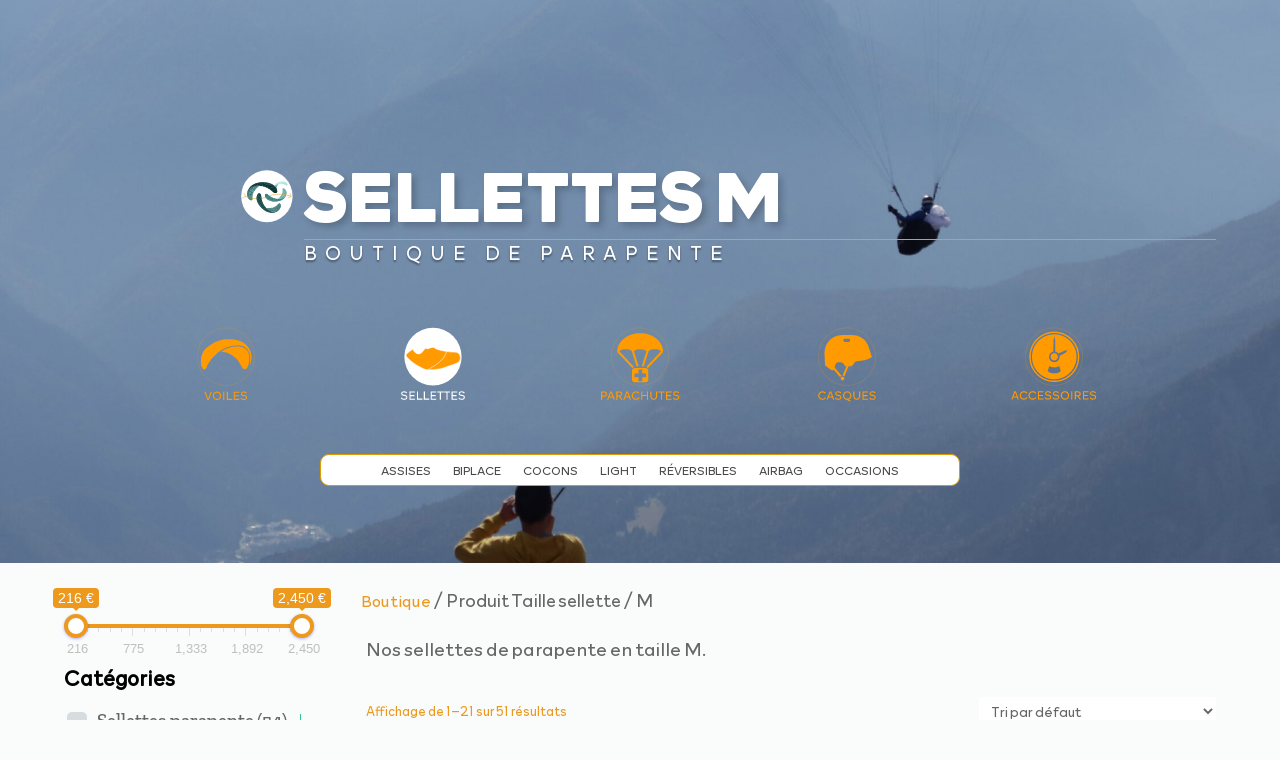

--- FILE ---
content_type: text/html; charset=UTF-8
request_url: https://virevolte.net/taille/sellette-parapente-taille-m/
body_size: 63702
content:
<!DOCTYPE html>
<html lang="fr-FR">
<head><meta charset="UTF-8" /><script>if(navigator.userAgent.match(/MSIE|Internet Explorer/i)||navigator.userAgent.match(/Trident\/7\..*?rv:11/i)){var href=document.location.href;if(!href.match(/[?&]nowprocket/)){if(href.indexOf("?")==-1){if(href.indexOf("#")==-1){document.location.href=href+"?nowprocket=1"}else{document.location.href=href.replace("#","?nowprocket=1#")}}else{if(href.indexOf("#")==-1){document.location.href=href+"&nowprocket=1"}else{document.location.href=href.replace("#","&nowprocket=1#")}}}}</script><script>(()=>{class RocketLazyLoadScripts{constructor(){this.v="2.0.4",this.userEvents=["keydown","keyup","mousedown","mouseup","mousemove","mouseover","mouseout","touchmove","touchstart","touchend","touchcancel","wheel","click","dblclick","input"],this.attributeEvents=["onblur","onclick","oncontextmenu","ondblclick","onfocus","onmousedown","onmouseenter","onmouseleave","onmousemove","onmouseout","onmouseover","onmouseup","onmousewheel","onscroll","onsubmit"]}async t(){this.i(),this.o(),/iP(ad|hone)/.test(navigator.userAgent)&&this.h(),this.u(),this.l(this),this.m(),this.k(this),this.p(this),this._(),await Promise.all([this.R(),this.L()]),this.lastBreath=Date.now(),this.S(this),this.P(),this.D(),this.O(),this.M(),await this.C(this.delayedScripts.normal),await this.C(this.delayedScripts.defer),await this.C(this.delayedScripts.async),await this.T(),await this.F(),await this.j(),await this.A(),window.dispatchEvent(new Event("rocket-allScriptsLoaded")),this.everythingLoaded=!0,this.lastTouchEnd&&await new Promise(t=>setTimeout(t,500-Date.now()+this.lastTouchEnd)),this.I(),this.H(),this.U(),this.W()}i(){this.CSPIssue=sessionStorage.getItem("rocketCSPIssue"),document.addEventListener("securitypolicyviolation",t=>{this.CSPIssue||"script-src-elem"!==t.violatedDirective||"data"!==t.blockedURI||(this.CSPIssue=!0,sessionStorage.setItem("rocketCSPIssue",!0))},{isRocket:!0})}o(){window.addEventListener("pageshow",t=>{this.persisted=t.persisted,this.realWindowLoadedFired=!0},{isRocket:!0}),window.addEventListener("pagehide",()=>{this.onFirstUserAction=null},{isRocket:!0})}h(){let t;function e(e){t=e}window.addEventListener("touchstart",e,{isRocket:!0}),window.addEventListener("touchend",function i(o){o.changedTouches[0]&&t.changedTouches[0]&&Math.abs(o.changedTouches[0].pageX-t.changedTouches[0].pageX)<10&&Math.abs(o.changedTouches[0].pageY-t.changedTouches[0].pageY)<10&&o.timeStamp-t.timeStamp<200&&(window.removeEventListener("touchstart",e,{isRocket:!0}),window.removeEventListener("touchend",i,{isRocket:!0}),"INPUT"===o.target.tagName&&"text"===o.target.type||(o.target.dispatchEvent(new TouchEvent("touchend",{target:o.target,bubbles:!0})),o.target.dispatchEvent(new MouseEvent("mouseover",{target:o.target,bubbles:!0})),o.target.dispatchEvent(new PointerEvent("click",{target:o.target,bubbles:!0,cancelable:!0,detail:1,clientX:o.changedTouches[0].clientX,clientY:o.changedTouches[0].clientY})),event.preventDefault()))},{isRocket:!0})}q(t){this.userActionTriggered||("mousemove"!==t.type||this.firstMousemoveIgnored?"keyup"===t.type||"mouseover"===t.type||"mouseout"===t.type||(this.userActionTriggered=!0,this.onFirstUserAction&&this.onFirstUserAction()):this.firstMousemoveIgnored=!0),"click"===t.type&&t.preventDefault(),t.stopPropagation(),t.stopImmediatePropagation(),"touchstart"===this.lastEvent&&"touchend"===t.type&&(this.lastTouchEnd=Date.now()),"click"===t.type&&(this.lastTouchEnd=0),this.lastEvent=t.type,t.composedPath&&t.composedPath()[0].getRootNode()instanceof ShadowRoot&&(t.rocketTarget=t.composedPath()[0]),this.savedUserEvents.push(t)}u(){this.savedUserEvents=[],this.userEventHandler=this.q.bind(this),this.userEvents.forEach(t=>window.addEventListener(t,this.userEventHandler,{passive:!1,isRocket:!0})),document.addEventListener("visibilitychange",this.userEventHandler,{isRocket:!0})}U(){this.userEvents.forEach(t=>window.removeEventListener(t,this.userEventHandler,{passive:!1,isRocket:!0})),document.removeEventListener("visibilitychange",this.userEventHandler,{isRocket:!0}),this.savedUserEvents.forEach(t=>{(t.rocketTarget||t.target).dispatchEvent(new window[t.constructor.name](t.type,t))})}m(){const t="return false",e=Array.from(this.attributeEvents,t=>"data-rocket-"+t),i="["+this.attributeEvents.join("],[")+"]",o="[data-rocket-"+this.attributeEvents.join("],[data-rocket-")+"]",s=(e,i,o)=>{o&&o!==t&&(e.setAttribute("data-rocket-"+i,o),e["rocket"+i]=new Function("event",o),e.setAttribute(i,t))};new MutationObserver(t=>{for(const n of t)"attributes"===n.type&&(n.attributeName.startsWith("data-rocket-")||this.everythingLoaded?n.attributeName.startsWith("data-rocket-")&&this.everythingLoaded&&this.N(n.target,n.attributeName.substring(12)):s(n.target,n.attributeName,n.target.getAttribute(n.attributeName))),"childList"===n.type&&n.addedNodes.forEach(t=>{if(t.nodeType===Node.ELEMENT_NODE)if(this.everythingLoaded)for(const i of[t,...t.querySelectorAll(o)])for(const t of i.getAttributeNames())e.includes(t)&&this.N(i,t.substring(12));else for(const e of[t,...t.querySelectorAll(i)])for(const t of e.getAttributeNames())this.attributeEvents.includes(t)&&s(e,t,e.getAttribute(t))})}).observe(document,{subtree:!0,childList:!0,attributeFilter:[...this.attributeEvents,...e]})}I(){this.attributeEvents.forEach(t=>{document.querySelectorAll("[data-rocket-"+t+"]").forEach(e=>{this.N(e,t)})})}N(t,e){const i=t.getAttribute("data-rocket-"+e);i&&(t.setAttribute(e,i),t.removeAttribute("data-rocket-"+e))}k(t){Object.defineProperty(HTMLElement.prototype,"onclick",{get(){return this.rocketonclick||null},set(e){this.rocketonclick=e,this.setAttribute(t.everythingLoaded?"onclick":"data-rocket-onclick","this.rocketonclick(event)")}})}S(t){function e(e,i){let o=e[i];e[i]=null,Object.defineProperty(e,i,{get:()=>o,set(s){t.everythingLoaded?o=s:e["rocket"+i]=o=s}})}e(document,"onreadystatechange"),e(window,"onload"),e(window,"onpageshow");try{Object.defineProperty(document,"readyState",{get:()=>t.rocketReadyState,set(e){t.rocketReadyState=e},configurable:!0}),document.readyState="loading"}catch(t){console.log("WPRocket DJE readyState conflict, bypassing")}}l(t){this.originalAddEventListener=EventTarget.prototype.addEventListener,this.originalRemoveEventListener=EventTarget.prototype.removeEventListener,this.savedEventListeners=[],EventTarget.prototype.addEventListener=function(e,i,o){o&&o.isRocket||!t.B(e,this)&&!t.userEvents.includes(e)||t.B(e,this)&&!t.userActionTriggered||e.startsWith("rocket-")||t.everythingLoaded?t.originalAddEventListener.call(this,e,i,o):(t.savedEventListeners.push({target:this,remove:!1,type:e,func:i,options:o}),"mouseenter"!==e&&"mouseleave"!==e||t.originalAddEventListener.call(this,e,t.savedUserEvents.push,o))},EventTarget.prototype.removeEventListener=function(e,i,o){o&&o.isRocket||!t.B(e,this)&&!t.userEvents.includes(e)||t.B(e,this)&&!t.userActionTriggered||e.startsWith("rocket-")||t.everythingLoaded?t.originalRemoveEventListener.call(this,e,i,o):t.savedEventListeners.push({target:this,remove:!0,type:e,func:i,options:o})}}J(t,e){this.savedEventListeners=this.savedEventListeners.filter(i=>{let o=i.type,s=i.target||window;return e!==o||t!==s||(this.B(o,s)&&(i.type="rocket-"+o),this.$(i),!1)})}H(){EventTarget.prototype.addEventListener=this.originalAddEventListener,EventTarget.prototype.removeEventListener=this.originalRemoveEventListener,this.savedEventListeners.forEach(t=>this.$(t))}$(t){t.remove?this.originalRemoveEventListener.call(t.target,t.type,t.func,t.options):this.originalAddEventListener.call(t.target,t.type,t.func,t.options)}p(t){let e;function i(e){return t.everythingLoaded?e:e.split(" ").map(t=>"load"===t||t.startsWith("load.")?"rocket-jquery-load":t).join(" ")}function o(o){function s(e){const s=o.fn[e];o.fn[e]=o.fn.init.prototype[e]=function(){return this[0]===window&&t.userActionTriggered&&("string"==typeof arguments[0]||arguments[0]instanceof String?arguments[0]=i(arguments[0]):"object"==typeof arguments[0]&&Object.keys(arguments[0]).forEach(t=>{const e=arguments[0][t];delete arguments[0][t],arguments[0][i(t)]=e})),s.apply(this,arguments),this}}if(o&&o.fn&&!t.allJQueries.includes(o)){const e={DOMContentLoaded:[],"rocket-DOMContentLoaded":[]};for(const t in e)document.addEventListener(t,()=>{e[t].forEach(t=>t())},{isRocket:!0});o.fn.ready=o.fn.init.prototype.ready=function(i){function s(){parseInt(o.fn.jquery)>2?setTimeout(()=>i.bind(document)(o)):i.bind(document)(o)}return"function"==typeof i&&(t.realDomReadyFired?!t.userActionTriggered||t.fauxDomReadyFired?s():e["rocket-DOMContentLoaded"].push(s):e.DOMContentLoaded.push(s)),o([])},s("on"),s("one"),s("off"),t.allJQueries.push(o)}e=o}t.allJQueries=[],o(window.jQuery),Object.defineProperty(window,"jQuery",{get:()=>e,set(t){o(t)}})}P(){const t=new Map;document.write=document.writeln=function(e){const i=document.currentScript,o=document.createRange(),s=i.parentElement;let n=t.get(i);void 0===n&&(n=i.nextSibling,t.set(i,n));const c=document.createDocumentFragment();o.setStart(c,0),c.appendChild(o.createContextualFragment(e)),s.insertBefore(c,n)}}async R(){return new Promise(t=>{this.userActionTriggered?t():this.onFirstUserAction=t})}async L(){return new Promise(t=>{document.addEventListener("DOMContentLoaded",()=>{this.realDomReadyFired=!0,t()},{isRocket:!0})})}async j(){return this.realWindowLoadedFired?Promise.resolve():new Promise(t=>{window.addEventListener("load",t,{isRocket:!0})})}M(){this.pendingScripts=[];this.scriptsMutationObserver=new MutationObserver(t=>{for(const e of t)e.addedNodes.forEach(t=>{"SCRIPT"!==t.tagName||t.noModule||t.isWPRocket||this.pendingScripts.push({script:t,promise:new Promise(e=>{const i=()=>{const i=this.pendingScripts.findIndex(e=>e.script===t);i>=0&&this.pendingScripts.splice(i,1),e()};t.addEventListener("load",i,{isRocket:!0}),t.addEventListener("error",i,{isRocket:!0}),setTimeout(i,1e3)})})})}),this.scriptsMutationObserver.observe(document,{childList:!0,subtree:!0})}async F(){await this.X(),this.pendingScripts.length?(await this.pendingScripts[0].promise,await this.F()):this.scriptsMutationObserver.disconnect()}D(){this.delayedScripts={normal:[],async:[],defer:[]},document.querySelectorAll("script[type$=rocketlazyloadscript]").forEach(t=>{t.hasAttribute("data-rocket-src")?t.hasAttribute("async")&&!1!==t.async?this.delayedScripts.async.push(t):t.hasAttribute("defer")&&!1!==t.defer||"module"===t.getAttribute("data-rocket-type")?this.delayedScripts.defer.push(t):this.delayedScripts.normal.push(t):this.delayedScripts.normal.push(t)})}async _(){await this.L();let t=[];document.querySelectorAll("script[type$=rocketlazyloadscript][data-rocket-src]").forEach(e=>{let i=e.getAttribute("data-rocket-src");if(i&&!i.startsWith("data:")){i.startsWith("//")&&(i=location.protocol+i);try{const o=new URL(i).origin;o!==location.origin&&t.push({src:o,crossOrigin:e.crossOrigin||"module"===e.getAttribute("data-rocket-type")})}catch(t){}}}),t=[...new Map(t.map(t=>[JSON.stringify(t),t])).values()],this.Y(t,"preconnect")}async G(t){if(await this.K(),!0!==t.noModule||!("noModule"in HTMLScriptElement.prototype))return new Promise(e=>{let i;function o(){(i||t).setAttribute("data-rocket-status","executed"),e()}try{if(navigator.userAgent.includes("Firefox/")||""===navigator.vendor||this.CSPIssue)i=document.createElement("script"),[...t.attributes].forEach(t=>{let e=t.nodeName;"type"!==e&&("data-rocket-type"===e&&(e="type"),"data-rocket-src"===e&&(e="src"),i.setAttribute(e,t.nodeValue))}),t.text&&(i.text=t.text),t.nonce&&(i.nonce=t.nonce),i.hasAttribute("src")?(i.addEventListener("load",o,{isRocket:!0}),i.addEventListener("error",()=>{i.setAttribute("data-rocket-status","failed-network"),e()},{isRocket:!0}),setTimeout(()=>{i.isConnected||e()},1)):(i.text=t.text,o()),i.isWPRocket=!0,t.parentNode.replaceChild(i,t);else{const i=t.getAttribute("data-rocket-type"),s=t.getAttribute("data-rocket-src");i?(t.type=i,t.removeAttribute("data-rocket-type")):t.removeAttribute("type"),t.addEventListener("load",o,{isRocket:!0}),t.addEventListener("error",i=>{this.CSPIssue&&i.target.src.startsWith("data:")?(console.log("WPRocket: CSP fallback activated"),t.removeAttribute("src"),this.G(t).then(e)):(t.setAttribute("data-rocket-status","failed-network"),e())},{isRocket:!0}),s?(t.fetchPriority="high",t.removeAttribute("data-rocket-src"),t.src=s):t.src="data:text/javascript;base64,"+window.btoa(unescape(encodeURIComponent(t.text)))}}catch(i){t.setAttribute("data-rocket-status","failed-transform"),e()}});t.setAttribute("data-rocket-status","skipped")}async C(t){const e=t.shift();return e?(e.isConnected&&await this.G(e),this.C(t)):Promise.resolve()}O(){this.Y([...this.delayedScripts.normal,...this.delayedScripts.defer,...this.delayedScripts.async],"preload")}Y(t,e){this.trash=this.trash||[];let i=!0;var o=document.createDocumentFragment();t.forEach(t=>{const s=t.getAttribute&&t.getAttribute("data-rocket-src")||t.src;if(s&&!s.startsWith("data:")){const n=document.createElement("link");n.href=s,n.rel=e,"preconnect"!==e&&(n.as="script",n.fetchPriority=i?"high":"low"),t.getAttribute&&"module"===t.getAttribute("data-rocket-type")&&(n.crossOrigin=!0),t.crossOrigin&&(n.crossOrigin=t.crossOrigin),t.integrity&&(n.integrity=t.integrity),t.nonce&&(n.nonce=t.nonce),o.appendChild(n),this.trash.push(n),i=!1}}),document.head.appendChild(o)}W(){this.trash.forEach(t=>t.remove())}async T(){try{document.readyState="interactive"}catch(t){}this.fauxDomReadyFired=!0;try{await this.K(),this.J(document,"readystatechange"),document.dispatchEvent(new Event("rocket-readystatechange")),await this.K(),document.rocketonreadystatechange&&document.rocketonreadystatechange(),await this.K(),this.J(document,"DOMContentLoaded"),document.dispatchEvent(new Event("rocket-DOMContentLoaded")),await this.K(),this.J(window,"DOMContentLoaded"),window.dispatchEvent(new Event("rocket-DOMContentLoaded"))}catch(t){console.error(t)}}async A(){try{document.readyState="complete"}catch(t){}try{await this.K(),this.J(document,"readystatechange"),document.dispatchEvent(new Event("rocket-readystatechange")),await this.K(),document.rocketonreadystatechange&&document.rocketonreadystatechange(),await this.K(),this.J(window,"load"),window.dispatchEvent(new Event("rocket-load")),await this.K(),window.rocketonload&&window.rocketonload(),await this.K(),this.allJQueries.forEach(t=>t(window).trigger("rocket-jquery-load")),await this.K(),this.J(window,"pageshow");const t=new Event("rocket-pageshow");t.persisted=this.persisted,window.dispatchEvent(t),await this.K(),window.rocketonpageshow&&window.rocketonpageshow({persisted:this.persisted})}catch(t){console.error(t)}}async K(){Date.now()-this.lastBreath>45&&(await this.X(),this.lastBreath=Date.now())}async X(){return document.hidden?new Promise(t=>setTimeout(t)):new Promise(t=>requestAnimationFrame(t))}B(t,e){return e===document&&"readystatechange"===t||(e===document&&"DOMContentLoaded"===t||(e===window&&"DOMContentLoaded"===t||(e===window&&"load"===t||e===window&&"pageshow"===t)))}static run(){(new RocketLazyLoadScripts).t()}}RocketLazyLoadScripts.run()})();</script>
	
<meta http-equiv="X-UA-Compatible" content="IE=edge">
	<link rel="pingback" href="https://virevolte.net/xmlrpc.php" />

	<script type="rocketlazyloadscript" data-rocket-type="text/javascript">
		document.documentElement.className = 'js';
	</script>
	
	<link rel="preconnect" href="https://fonts.gstatic.com" crossorigin /><script id="diviarea-loader">window.DiviPopupData=window.DiviAreaConfig={"zIndex":1000000,"animateSpeed":400,"triggerClassPrefix":"show-popup-","idAttrib":"data-popup","modalIndicatorClass":"is-modal","blockingIndicatorClass":"is-blocking","defaultShowCloseButton":true,"withCloseClass":"with-close","noCloseClass":"no-close","triggerCloseClass":"close","singletonClass":"single","darkModeClass":"dark","noShadowClass":"no-shadow","altCloseClass":"close-alt","popupSelector":".et_pb_section.popup","initializeOnEvent":"et_pb_after_init_modules","popupWrapperClass":"area-outer-wrap","fullHeightClass":"full-height","openPopupClass":"da-overlay-visible","overlayClass":"da-overlay","exitIndicatorClass":"on-exit","hoverTriggerClass":"on-hover","clickTriggerClass":"on-click","onExitDelay":2000,"notMobileClass":"not-mobile","notTabletClass":"not-tablet","notDesktopClass":"not-desktop","baseContext":"body","activePopupClass":"is-open","closeButtonClass":"da-close","withLoaderClass":"with-loader","debug":false,"ajaxUrl":"https:\/\/virevolte.net\/wp-admin\/admin-ajax.php","sys":[]};var divimode_loader=function(){"use strict";!function(t){t.DiviArea=t.DiviPopup={loaded:!1};var n=t.DiviArea,i=n.Hooks={},o={};function r(t,n,i){var r,e,c;if("string"==typeof t)if(o[t]){if(n)if((r=o[t])&&i)for(c=r.length;c--;)(e=r[c]).callback===n&&e.context===i&&(r[c]=!1);else for(c=r.length;c--;)r[c].callback===n&&(r[c]=!1)}else o[t]=[]}function e(t,n,i,r){if("string"==typeof t){var e={callback:n,priority:i,context:r},c=o[t];c?(c.push(e),c=function(t){var n,i,o,r,e=t.length;for(r=1;r<e;r++)for(n=t[r],i=r;i>0;i--)(o=t[i-1]).priority>n.priority&&(t[i]=o,t[i-1]=n);return t}(c)):c=[e],o[t]=c}}function c(t,n,i){"string"==typeof n&&(n=[n]);var r,e,c=[];for(r=0;r<n.length;r++)Array.prototype.push.apply(c,o[n[r]]);for(e=0;e<c.length;e++){var a=void 0;c[e]&&"function"==typeof c[e].callback&&("filter"===t?void 0!==(a=c[e].callback.apply(c[e].context,i))&&(i[0]=a):c[e].callback.apply(c[e].context,i))}if("filter"===t)return i[0]}i.silent=function(){return i},n.removeFilter=i.removeFilter=function(t,n){r(t,n)},n.removeAction=i.removeAction=function(t,n){r(t,n)},n.applyFilters=i.applyFilters=function(t){for(var n=[],i=arguments.length-1;i-- >0;)n[i]=arguments[i+1];return c("filter",t,n)},n.doAction=i.doAction=function(t){for(var n=[],i=arguments.length-1;i-- >0;)n[i]=arguments[i+1];c("action",t,n)},n.addFilter=i.addFilter=function(n,i,o,r){e(n,i,parseInt(o||10,10),r||t)},n.addAction=i.addAction=function(n,i,o,r){e(n,i,parseInt(o||10,10),r||t)},n.addActionOnce=i.addActionOnce=function(n,i,o,c){e(n,i,parseInt(o||10,10),c||t),e(n,(function(){r(n,i)}),1+parseInt(o||10,10),c||t)}}(window);return{}}();
</script><style id="et-divi-userfonts">@font-face { font-family: "Rockford Heavy"; font-display: swap;  src: url("https://virevolte.net/wp-content/uploads/et-fonts/RockfordSans-Heavy.ttf") format("truetype"); }@font-face { font-family: "Rockford Sans Light"; font-display: swap;  src: url("https://virevolte.net/wp-content/uploads/et-fonts/RockfordSans-Light.ttf") format("truetype"); }</style><meta name='robots' content='index, follow, max-image-preview:large, max-snippet:-1, max-video-preview:-1' />

	<!-- This site is optimized with the Yoast SEO plugin v26.8 - https://yoast.com/product/yoast-seo-wordpress/ -->
	<title>Sellettes parapente en taille M - VIREVOLTE</title>
	<meta name="description" content="Découvrez les sellettes de parapente en taille M en vente sur la boutique de VIREVOLTE." />
	<link rel="canonical" href="https://virevolte.net/taille/sellette-parapente-taille-m/" />
	<link rel="next" href="https://virevolte.net/taille/sellette-parapente-taille-m/page/2/" />
	<meta property="og:locale" content="fr_FR" />
	<meta property="og:type" content="article" />
	<meta property="og:title" content="Sellettes parapente en taille M - VIREVOLTE" />
	<meta property="og:description" content="Découvrez les sellettes de parapente en taille M en vente sur la boutique de VIREVOLTE." />
	<meta property="og:url" content="https://virevolte.net/taille/sellette-parapente-taille-m/" />
	<meta property="og:site_name" content="Baptêmes, stages et boutique de Parapente VIREVOLTE - Louron, Pyrénées" />
	<meta property="og:image" content="https://virevolte.net/wp-content/uploads/2024/02/logo-Virevolte-001.png" />
	<meta property="og:image:width" content="1200" />
	<meta property="og:image:height" content="675" />
	<meta property="og:image:type" content="image/png" />
	<meta name="twitter:card" content="summary_large_image" />
	<script type="application/ld+json" class="yoast-schema-graph">{"@context":"https://schema.org","@graph":[{"@type":"CollectionPage","@id":"https://virevolte.net/taille/sellette-parapente-taille-m/","url":"https://virevolte.net/taille/sellette-parapente-taille-m/","name":"Sellettes parapente en taille M - VIREVOLTE","isPartOf":{"@id":"https://virevolte.net/#website"},"primaryImageOfPage":{"@id":"https://virevolte.net/taille/sellette-parapente-taille-m/#primaryimage"},"image":{"@id":"https://virevolte.net/taille/sellette-parapente-taille-m/#primaryimage"},"thumbnailUrl":"https://virevolte.net/wp-content/uploads/2023/06/Axess-5-Web-Main-10.jpg","description":"Découvrez les sellettes de parapente en taille M en vente sur la boutique de VIREVOLTE.","breadcrumb":{"@id":"https://virevolte.net/taille/sellette-parapente-taille-m/#breadcrumb"},"inLanguage":"fr-FR"},{"@type":"ImageObject","inLanguage":"fr-FR","@id":"https://virevolte.net/taille/sellette-parapente-taille-m/#primaryimage","url":"https://virevolte.net/wp-content/uploads/2023/06/Axess-5-Web-Main-10.jpg","contentUrl":"https://virevolte.net/wp-content/uploads/2023/06/Axess-5-Web-Main-10.jpg","width":2808,"height":1440,"caption":"sellette assise Advance Axess 5"},{"@type":"BreadcrumbList","@id":"https://virevolte.net/taille/sellette-parapente-taille-m/#breadcrumb","itemListElement":[{"@type":"ListItem","position":1,"name":"Accueil","item":"https://virevolte.net/"},{"@type":"ListItem","position":2,"name":"M"}]},{"@type":"WebSite","@id":"https://virevolte.net/#website","url":"https://virevolte.net/","name":"Baptêmes, stages et boutique de parapente VIREVOLTE - Louron, Pyrénées","description":"le spécialiste du parapente dans les Pyrénées","publisher":{"@id":"https://virevolte.net/#organization"},"alternateName":"Virevolte","potentialAction":[{"@type":"SearchAction","target":{"@type":"EntryPoint","urlTemplate":"https://virevolte.net/?s={search_term_string}"},"query-input":{"@type":"PropertyValueSpecification","valueRequired":true,"valueName":"search_term_string"}}],"inLanguage":"fr-FR"},{"@type":"Organization","@id":"https://virevolte.net/#organization","name":"Virevolte, école et boutique de parapente","url":"https://virevolte.net/","logo":{"@type":"ImageObject","inLanguage":"fr-FR","@id":"https://virevolte.net/#/schema/logo/image/","url":"https://virevolte.net/wp-content/uploads/2022/01/logo-Virevolte-ecole-de-parapente-3-MOB.png","contentUrl":"https://virevolte.net/wp-content/uploads/2022/01/logo-Virevolte-ecole-de-parapente-3-MOB.png","width":340,"height":294,"caption":"Virevolte, école et boutique de parapente"},"image":{"@id":"https://virevolte.net/#/schema/logo/image/"},"sameAs":["https://www.facebook.com/Virevolteparapente/","https://www.youtube.com/channel/UCJ41-gX0o0IxMtaRR0SsPog"]}]}</script>
	<!-- / Yoast SEO plugin. -->


<link rel='dns-prefetch' href='//use.fontawesome.com' />
<link rel='dns-prefetch' href='//cdnjs.cloudflare.com' />
<link rel="alternate" type="application/rss+xml" title="Baptêmes, stages et boutique de Parapente VIREVOLTE - Louron, Pyrénées &raquo; Flux" href="https://virevolte.net/feed/" />
<link rel="alternate" type="application/rss+xml" title="Baptêmes, stages et boutique de Parapente VIREVOLTE - Louron, Pyrénées &raquo; Flux des commentaires" href="https://virevolte.net/comments/feed/" />
<link rel="alternate" type="application/rss+xml" title="Flux pour Baptêmes, stages et boutique de Parapente VIREVOLTE - Louron, Pyrénées &raquo; M Taille sellette" href="https://virevolte.net/taille/sellette-parapente-taille-m/feed/" />
<meta content="VIREVOLTE v." name="generator"/><link rel='stylesheet' id='woosb-blocks-css' href='https://virevolte.net/wp-content/plugins/woo-product-bundle-premium/assets/css/blocks.css?ver=8.4.4' type='text/css' media='all' />
<link rel='stylesheet' id='easy-autocomplete-css' href='https://virevolte.net/wp-content/plugins/woocommerce-products-filter/js/easy-autocomplete/easy-autocomplete.min.css?ver=3.3.5.3' type='text/css' media='all' />
<link rel='stylesheet' id='easy-autocomplete-theme-css' href='https://virevolte.net/wp-content/plugins/woocommerce-products-filter/js/easy-autocomplete/easy-autocomplete.themes.min.css?ver=3.3.5.3' type='text/css' media='all' />
<style id='wp-emoji-styles-inline-css' type='text/css'>

	img.wp-smiley, img.emoji {
		display: inline !important;
		border: none !important;
		box-shadow: none !important;
		height: 1em !important;
		width: 1em !important;
		margin: 0 0.07em !important;
		vertical-align: -0.1em !important;
		background: none !important;
		padding: 0 !important;
	}
</style>
<link rel='stylesheet' id='wp-block-library-css' href='https://virevolte.net/wp-includes/css/dist/block-library/style.min.css?ver=6.8.3' type='text/css' media='all' />
<style id='wp-block-library-theme-inline-css' type='text/css'>
.wp-block-audio :where(figcaption){color:#555;font-size:13px;text-align:center}.is-dark-theme .wp-block-audio :where(figcaption){color:#ffffffa6}.wp-block-audio{margin:0 0 1em}.wp-block-code{border:1px solid #ccc;border-radius:4px;font-family:Menlo,Consolas,monaco,monospace;padding:.8em 1em}.wp-block-embed :where(figcaption){color:#555;font-size:13px;text-align:center}.is-dark-theme .wp-block-embed :where(figcaption){color:#ffffffa6}.wp-block-embed{margin:0 0 1em}.blocks-gallery-caption{color:#555;font-size:13px;text-align:center}.is-dark-theme .blocks-gallery-caption{color:#ffffffa6}:root :where(.wp-block-image figcaption){color:#555;font-size:13px;text-align:center}.is-dark-theme :root :where(.wp-block-image figcaption){color:#ffffffa6}.wp-block-image{margin:0 0 1em}.wp-block-pullquote{border-bottom:4px solid;border-top:4px solid;color:currentColor;margin-bottom:1.75em}.wp-block-pullquote cite,.wp-block-pullquote footer,.wp-block-pullquote__citation{color:currentColor;font-size:.8125em;font-style:normal;text-transform:uppercase}.wp-block-quote{border-left:.25em solid;margin:0 0 1.75em;padding-left:1em}.wp-block-quote cite,.wp-block-quote footer{color:currentColor;font-size:.8125em;font-style:normal;position:relative}.wp-block-quote:where(.has-text-align-right){border-left:none;border-right:.25em solid;padding-left:0;padding-right:1em}.wp-block-quote:where(.has-text-align-center){border:none;padding-left:0}.wp-block-quote.is-large,.wp-block-quote.is-style-large,.wp-block-quote:where(.is-style-plain){border:none}.wp-block-search .wp-block-search__label{font-weight:700}.wp-block-search__button{border:1px solid #ccc;padding:.375em .625em}:where(.wp-block-group.has-background){padding:1.25em 2.375em}.wp-block-separator.has-css-opacity{opacity:.4}.wp-block-separator{border:none;border-bottom:2px solid;margin-left:auto;margin-right:auto}.wp-block-separator.has-alpha-channel-opacity{opacity:1}.wp-block-separator:not(.is-style-wide):not(.is-style-dots){width:100px}.wp-block-separator.has-background:not(.is-style-dots){border-bottom:none;height:1px}.wp-block-separator.has-background:not(.is-style-wide):not(.is-style-dots){height:2px}.wp-block-table{margin:0 0 1em}.wp-block-table td,.wp-block-table th{word-break:normal}.wp-block-table :where(figcaption){color:#555;font-size:13px;text-align:center}.is-dark-theme .wp-block-table :where(figcaption){color:#ffffffa6}.wp-block-video :where(figcaption){color:#555;font-size:13px;text-align:center}.is-dark-theme .wp-block-video :where(figcaption){color:#ffffffa6}.wp-block-video{margin:0 0 1em}:root :where(.wp-block-template-part.has-background){margin-bottom:0;margin-top:0;padding:1.25em 2.375em}
</style>
<style id='global-styles-inline-css' type='text/css'>
:root{--wp--preset--aspect-ratio--square: 1;--wp--preset--aspect-ratio--4-3: 4/3;--wp--preset--aspect-ratio--3-4: 3/4;--wp--preset--aspect-ratio--3-2: 3/2;--wp--preset--aspect-ratio--2-3: 2/3;--wp--preset--aspect-ratio--16-9: 16/9;--wp--preset--aspect-ratio--9-16: 9/16;--wp--preset--color--black: #000000;--wp--preset--color--cyan-bluish-gray: #abb8c3;--wp--preset--color--white: #ffffff;--wp--preset--color--pale-pink: #f78da7;--wp--preset--color--vivid-red: #cf2e2e;--wp--preset--color--luminous-vivid-orange: #ff6900;--wp--preset--color--luminous-vivid-amber: #fcb900;--wp--preset--color--light-green-cyan: #7bdcb5;--wp--preset--color--vivid-green-cyan: #00d084;--wp--preset--color--pale-cyan-blue: #8ed1fc;--wp--preset--color--vivid-cyan-blue: #0693e3;--wp--preset--color--vivid-purple: #9b51e0;--wp--preset--gradient--vivid-cyan-blue-to-vivid-purple: linear-gradient(135deg,rgba(6,147,227,1) 0%,rgb(155,81,224) 100%);--wp--preset--gradient--light-green-cyan-to-vivid-green-cyan: linear-gradient(135deg,rgb(122,220,180) 0%,rgb(0,208,130) 100%);--wp--preset--gradient--luminous-vivid-amber-to-luminous-vivid-orange: linear-gradient(135deg,rgba(252,185,0,1) 0%,rgba(255,105,0,1) 100%);--wp--preset--gradient--luminous-vivid-orange-to-vivid-red: linear-gradient(135deg,rgba(255,105,0,1) 0%,rgb(207,46,46) 100%);--wp--preset--gradient--very-light-gray-to-cyan-bluish-gray: linear-gradient(135deg,rgb(238,238,238) 0%,rgb(169,184,195) 100%);--wp--preset--gradient--cool-to-warm-spectrum: linear-gradient(135deg,rgb(74,234,220) 0%,rgb(151,120,209) 20%,rgb(207,42,186) 40%,rgb(238,44,130) 60%,rgb(251,105,98) 80%,rgb(254,248,76) 100%);--wp--preset--gradient--blush-light-purple: linear-gradient(135deg,rgb(255,206,236) 0%,rgb(152,150,240) 100%);--wp--preset--gradient--blush-bordeaux: linear-gradient(135deg,rgb(254,205,165) 0%,rgb(254,45,45) 50%,rgb(107,0,62) 100%);--wp--preset--gradient--luminous-dusk: linear-gradient(135deg,rgb(255,203,112) 0%,rgb(199,81,192) 50%,rgb(65,88,208) 100%);--wp--preset--gradient--pale-ocean: linear-gradient(135deg,rgb(255,245,203) 0%,rgb(182,227,212) 50%,rgb(51,167,181) 100%);--wp--preset--gradient--electric-grass: linear-gradient(135deg,rgb(202,248,128) 0%,rgb(113,206,126) 100%);--wp--preset--gradient--midnight: linear-gradient(135deg,rgb(2,3,129) 0%,rgb(40,116,252) 100%);--wp--preset--font-size--small: 13px;--wp--preset--font-size--medium: 20px;--wp--preset--font-size--large: 36px;--wp--preset--font-size--x-large: 42px;--wp--preset--spacing--20: 0.44rem;--wp--preset--spacing--30: 0.67rem;--wp--preset--spacing--40: 1rem;--wp--preset--spacing--50: 1.5rem;--wp--preset--spacing--60: 2.25rem;--wp--preset--spacing--70: 3.38rem;--wp--preset--spacing--80: 5.06rem;--wp--preset--shadow--natural: 6px 6px 9px rgba(0, 0, 0, 0.2);--wp--preset--shadow--deep: 12px 12px 50px rgba(0, 0, 0, 0.4);--wp--preset--shadow--sharp: 6px 6px 0px rgba(0, 0, 0, 0.2);--wp--preset--shadow--outlined: 6px 6px 0px -3px rgba(255, 255, 255, 1), 6px 6px rgba(0, 0, 0, 1);--wp--preset--shadow--crisp: 6px 6px 0px rgba(0, 0, 0, 1);}:root { --wp--style--global--content-size: 823px;--wp--style--global--wide-size: 1080px; }:where(body) { margin: 0; }.wp-site-blocks > .alignleft { float: left; margin-right: 2em; }.wp-site-blocks > .alignright { float: right; margin-left: 2em; }.wp-site-blocks > .aligncenter { justify-content: center; margin-left: auto; margin-right: auto; }:where(.is-layout-flex){gap: 0.5em;}:where(.is-layout-grid){gap: 0.5em;}.is-layout-flow > .alignleft{float: left;margin-inline-start: 0;margin-inline-end: 2em;}.is-layout-flow > .alignright{float: right;margin-inline-start: 2em;margin-inline-end: 0;}.is-layout-flow > .aligncenter{margin-left: auto !important;margin-right: auto !important;}.is-layout-constrained > .alignleft{float: left;margin-inline-start: 0;margin-inline-end: 2em;}.is-layout-constrained > .alignright{float: right;margin-inline-start: 2em;margin-inline-end: 0;}.is-layout-constrained > .aligncenter{margin-left: auto !important;margin-right: auto !important;}.is-layout-constrained > :where(:not(.alignleft):not(.alignright):not(.alignfull)){max-width: var(--wp--style--global--content-size);margin-left: auto !important;margin-right: auto !important;}.is-layout-constrained > .alignwide{max-width: var(--wp--style--global--wide-size);}body .is-layout-flex{display: flex;}.is-layout-flex{flex-wrap: wrap;align-items: center;}.is-layout-flex > :is(*, div){margin: 0;}body .is-layout-grid{display: grid;}.is-layout-grid > :is(*, div){margin: 0;}body{padding-top: 0px;padding-right: 0px;padding-bottom: 0px;padding-left: 0px;}:root :where(.wp-element-button, .wp-block-button__link){background-color: #32373c;border-width: 0;color: #fff;font-family: inherit;font-size: inherit;line-height: inherit;padding: calc(0.667em + 2px) calc(1.333em + 2px);text-decoration: none;}.has-black-color{color: var(--wp--preset--color--black) !important;}.has-cyan-bluish-gray-color{color: var(--wp--preset--color--cyan-bluish-gray) !important;}.has-white-color{color: var(--wp--preset--color--white) !important;}.has-pale-pink-color{color: var(--wp--preset--color--pale-pink) !important;}.has-vivid-red-color{color: var(--wp--preset--color--vivid-red) !important;}.has-luminous-vivid-orange-color{color: var(--wp--preset--color--luminous-vivid-orange) !important;}.has-luminous-vivid-amber-color{color: var(--wp--preset--color--luminous-vivid-amber) !important;}.has-light-green-cyan-color{color: var(--wp--preset--color--light-green-cyan) !important;}.has-vivid-green-cyan-color{color: var(--wp--preset--color--vivid-green-cyan) !important;}.has-pale-cyan-blue-color{color: var(--wp--preset--color--pale-cyan-blue) !important;}.has-vivid-cyan-blue-color{color: var(--wp--preset--color--vivid-cyan-blue) !important;}.has-vivid-purple-color{color: var(--wp--preset--color--vivid-purple) !important;}.has-black-background-color{background-color: var(--wp--preset--color--black) !important;}.has-cyan-bluish-gray-background-color{background-color: var(--wp--preset--color--cyan-bluish-gray) !important;}.has-white-background-color{background-color: var(--wp--preset--color--white) !important;}.has-pale-pink-background-color{background-color: var(--wp--preset--color--pale-pink) !important;}.has-vivid-red-background-color{background-color: var(--wp--preset--color--vivid-red) !important;}.has-luminous-vivid-orange-background-color{background-color: var(--wp--preset--color--luminous-vivid-orange) !important;}.has-luminous-vivid-amber-background-color{background-color: var(--wp--preset--color--luminous-vivid-amber) !important;}.has-light-green-cyan-background-color{background-color: var(--wp--preset--color--light-green-cyan) !important;}.has-vivid-green-cyan-background-color{background-color: var(--wp--preset--color--vivid-green-cyan) !important;}.has-pale-cyan-blue-background-color{background-color: var(--wp--preset--color--pale-cyan-blue) !important;}.has-vivid-cyan-blue-background-color{background-color: var(--wp--preset--color--vivid-cyan-blue) !important;}.has-vivid-purple-background-color{background-color: var(--wp--preset--color--vivid-purple) !important;}.has-black-border-color{border-color: var(--wp--preset--color--black) !important;}.has-cyan-bluish-gray-border-color{border-color: var(--wp--preset--color--cyan-bluish-gray) !important;}.has-white-border-color{border-color: var(--wp--preset--color--white) !important;}.has-pale-pink-border-color{border-color: var(--wp--preset--color--pale-pink) !important;}.has-vivid-red-border-color{border-color: var(--wp--preset--color--vivid-red) !important;}.has-luminous-vivid-orange-border-color{border-color: var(--wp--preset--color--luminous-vivid-orange) !important;}.has-luminous-vivid-amber-border-color{border-color: var(--wp--preset--color--luminous-vivid-amber) !important;}.has-light-green-cyan-border-color{border-color: var(--wp--preset--color--light-green-cyan) !important;}.has-vivid-green-cyan-border-color{border-color: var(--wp--preset--color--vivid-green-cyan) !important;}.has-pale-cyan-blue-border-color{border-color: var(--wp--preset--color--pale-cyan-blue) !important;}.has-vivid-cyan-blue-border-color{border-color: var(--wp--preset--color--vivid-cyan-blue) !important;}.has-vivid-purple-border-color{border-color: var(--wp--preset--color--vivid-purple) !important;}.has-vivid-cyan-blue-to-vivid-purple-gradient-background{background: var(--wp--preset--gradient--vivid-cyan-blue-to-vivid-purple) !important;}.has-light-green-cyan-to-vivid-green-cyan-gradient-background{background: var(--wp--preset--gradient--light-green-cyan-to-vivid-green-cyan) !important;}.has-luminous-vivid-amber-to-luminous-vivid-orange-gradient-background{background: var(--wp--preset--gradient--luminous-vivid-amber-to-luminous-vivid-orange) !important;}.has-luminous-vivid-orange-to-vivid-red-gradient-background{background: var(--wp--preset--gradient--luminous-vivid-orange-to-vivid-red) !important;}.has-very-light-gray-to-cyan-bluish-gray-gradient-background{background: var(--wp--preset--gradient--very-light-gray-to-cyan-bluish-gray) !important;}.has-cool-to-warm-spectrum-gradient-background{background: var(--wp--preset--gradient--cool-to-warm-spectrum) !important;}.has-blush-light-purple-gradient-background{background: var(--wp--preset--gradient--blush-light-purple) !important;}.has-blush-bordeaux-gradient-background{background: var(--wp--preset--gradient--blush-bordeaux) !important;}.has-luminous-dusk-gradient-background{background: var(--wp--preset--gradient--luminous-dusk) !important;}.has-pale-ocean-gradient-background{background: var(--wp--preset--gradient--pale-ocean) !important;}.has-electric-grass-gradient-background{background: var(--wp--preset--gradient--electric-grass) !important;}.has-midnight-gradient-background{background: var(--wp--preset--gradient--midnight) !important;}.has-small-font-size{font-size: var(--wp--preset--font-size--small) !important;}.has-medium-font-size{font-size: var(--wp--preset--font-size--medium) !important;}.has-large-font-size{font-size: var(--wp--preset--font-size--large) !important;}.has-x-large-font-size{font-size: var(--wp--preset--font-size--x-large) !important;}
:where(.wp-block-post-template.is-layout-flex){gap: 1.25em;}:where(.wp-block-post-template.is-layout-grid){gap: 1.25em;}
:where(.wp-block-columns.is-layout-flex){gap: 2em;}:where(.wp-block-columns.is-layout-grid){gap: 2em;}
:root :where(.wp-block-pullquote){font-size: 1.5em;line-height: 1.6;}
</style>
<link rel='stylesheet' id='bookandglide-css' href='https://virevolte.net/wp-content/plugins/bookandglide-wp/includes/css/bookandglide.css?ver=2.5.1' type='text/css' media='all' />
<link rel='stylesheet' id='jquery-ui-css' href='https://cdnjs.cloudflare.com/ajax/libs/jqueryui/1.13.2/themes/base/jquery-ui.min.css?ver=6.8.3' type='text/css' media='all' />
<link rel='stylesheet' id='mapsmarkerpro-css' href='https://virevolte.net/wp-content/plugins/maps-marker-pro/css/mapsmarkerpro.css?ver=4.31.3' type='text/css' media='all' />
<style id='mapsmarkerpro-inline-css' type='text/css'>
.maps-marker-pro.cmplz-blocked-content-container{max-height:500px}
</style>
<link rel='stylesheet' id='vosfactures-css' href='https://virevolte.net/wp-content/plugins/vosfactures/public/css/firmlet-public.css?ver=1.3.15' type='text/css' media='all' />
<link rel='stylesheet' id='woof-css' href='https://virevolte.net/wp-content/plugins/woocommerce-products-filter/css/front.css?ver=3.3.5.3' type='text/css' media='all' />
<style id='woof-inline-css' type='text/css'>

.woof_products_top_panel li span, .woof_products_top_panel2 li span{background: url(https://virevolte.net/wp-content/plugins/woocommerce-products-filter/img/delete.png);background-size: 14px 14px;background-repeat: no-repeat;background-position: right;}
.woof_edit_view{
                    display: none;
                }
.woof_products_top_panel {
  padding-bottom: 10px;
}

.woof_products_top_panel li {
  font-size: 14px;
  font-family: 'Rockford Sans Light',Helvetica,Arial,Lucida,sans-serif;
}
.woof_list li {
  font-size: 14px;
}


.woof_container_inner h4 {
  font-size: 1.5em !important;
  color: black !important;
  font-family: 'Rockford Sans Light',Helvetica,Arial,Lucida,sans-serif  !important;
  font-weight: 700;
}

body .woof-slide-out-div .woof-slide-content{
width: 320px;
}

.irs--round .irs-handle {
   border: 4px solid #EC991D !important;
}
.irs--round .irs-bar {
  top: 36px;
  height: 4px;
  background-color: #EC991D !important;
}
.irs--round .irs-from::before, .irs--round .irs-to::before, .irs--round .irs-single::before {
  border-top-color: #EC991D !important;
}

.irs--round .irs-from, .irs--round .irs-to, .irs--round .irs-single {
  background-color: #EC991D !important;
}

</style>
<link rel='stylesheet' id='chosen-drop-down-css' href='https://virevolte.net/wp-content/plugins/woocommerce-products-filter/js/chosen/chosen.min.css?ver=3.3.5.3' type='text/css' media='all' />
<link rel='stylesheet' id='icheck-jquery-color-flat-css' href='https://virevolte.net/wp-content/plugins/woocommerce-products-filter/js/icheck/skins/flat/_all.css?ver=3.3.5.3' type='text/css' media='all' />
<link rel='stylesheet' id='icheck-jquery-color-square-css' href='https://virevolte.net/wp-content/plugins/woocommerce-products-filter/js/icheck/skins/square/_all.css?ver=3.3.5.3' type='text/css' media='all' />
<link rel='stylesheet' id='icheck-jquery-color-minimal-css' href='https://virevolte.net/wp-content/plugins/woocommerce-products-filter/js/icheck/skins/minimal/_all.css?ver=3.3.5.3' type='text/css' media='all' />
<link rel='stylesheet' id='woof_by_author_html_items-css' href='https://virevolte.net/wp-content/plugins/woocommerce-products-filter/ext/by_author/css/by_author.css?ver=3.3.5.3' type='text/css' media='all' />
<link rel='stylesheet' id='woof_by_backorder_html_items-css' href='https://virevolte.net/wp-content/plugins/woocommerce-products-filter/ext/by_backorder/css/by_backorder.css?ver=3.3.5.3' type='text/css' media='all' />
<link rel='stylesheet' id='woof_by_instock_html_items-css' href='https://virevolte.net/wp-content/plugins/woocommerce-products-filter/ext/by_instock/css/by_instock.css?ver=3.3.5.3' type='text/css' media='all' />
<link rel='stylesheet' id='woof_by_onsales_html_items-css' href='https://virevolte.net/wp-content/plugins/woocommerce-products-filter/ext/by_onsales/css/by_onsales.css?ver=3.3.5.3' type='text/css' media='all' />
<link rel='stylesheet' id='woof_by_sku_html_items-css' href='https://virevolte.net/wp-content/plugins/woocommerce-products-filter/ext/by_sku/css/by_sku.css?ver=3.3.5.3' type='text/css' media='all' />
<link rel='stylesheet' id='woof_by_text_html_items-css' href='https://virevolte.net/wp-content/plugins/woocommerce-products-filter/ext/by_text/assets/css/front.css?ver=3.3.5.3' type='text/css' media='all' />
<link rel='stylesheet' id='woof_color_html_items-css' href='https://virevolte.net/wp-content/plugins/woocommerce-products-filter/ext/color/css/html_types/color.css?ver=3.3.5.3' type='text/css' media='all' />
<link rel='stylesheet' id='woof_image_html_items-css' href='https://virevolte.net/wp-content/plugins/woocommerce-products-filter/ext/image/css/html_types/image.css?ver=3.3.5.3' type='text/css' media='all' />
<link rel='stylesheet' id='woof_label_html_items-css' href='https://virevolte.net/wp-content/plugins/woocommerce-products-filter/ext/label/css/html_types/label.css?ver=3.3.5.3' type='text/css' media='all' />
<link rel='stylesheet' id='woof_select_hierarchy_html_items-css' href='https://virevolte.net/wp-content/plugins/woocommerce-products-filter/ext/select_hierarchy/css/html_types/select_hierarchy.css?ver=3.3.5.3' type='text/css' media='all' />
<link rel='stylesheet' id='woof_select_radio_check_html_items-css' href='https://virevolte.net/wp-content/plugins/woocommerce-products-filter/ext/select_radio_check/css/html_types/select_radio_check.css?ver=3.3.5.3' type='text/css' media='all' />
<link rel='stylesheet' id='woof_slider_html_items-css' href='https://virevolte.net/wp-content/plugins/woocommerce-products-filter/ext/slider/css/html_types/slider.css?ver=3.3.5.3' type='text/css' media='all' />
<link rel='stylesheet' id='woof_sd_html_items_checkbox-css' href='https://virevolte.net/wp-content/plugins/woocommerce-products-filter/ext/smart_designer/css/elements/checkbox.css?ver=3.3.5.3' type='text/css' media='all' />
<link rel='stylesheet' id='woof_sd_html_items_radio-css' href='https://virevolte.net/wp-content/plugins/woocommerce-products-filter/ext/smart_designer/css/elements/radio.css?ver=3.3.5.3' type='text/css' media='all' />
<link rel='stylesheet' id='woof_sd_html_items_switcher-css' href='https://virevolte.net/wp-content/plugins/woocommerce-products-filter/ext/smart_designer/css/elements/switcher.css?ver=3.3.5.3' type='text/css' media='all' />
<link rel='stylesheet' id='woof_sd_html_items_color-css' href='https://virevolte.net/wp-content/plugins/woocommerce-products-filter/ext/smart_designer/css/elements/color.css?ver=3.3.5.3' type='text/css' media='all' />
<link rel='stylesheet' id='woof_sd_html_items_tooltip-css' href='https://virevolte.net/wp-content/plugins/woocommerce-products-filter/ext/smart_designer/css/tooltip.css?ver=3.3.5.3' type='text/css' media='all' />
<link rel='stylesheet' id='woof_sd_html_items_front-css' href='https://virevolte.net/wp-content/plugins/woocommerce-products-filter/ext/smart_designer/css/front.css?ver=3.3.5.3' type='text/css' media='all' />
<link rel='stylesheet' id='woof-switcher23-css' href='https://virevolte.net/wp-content/plugins/woocommerce-products-filter/css/switcher.css?ver=3.3.5.3' type='text/css' media='all' />
<link rel='stylesheet' id='woocommerce-layout-css' href='https://virevolte.net/wp-content/plugins/woocommerce/assets/css/woocommerce-layout.css?ver=10.4.3' type='text/css' media='all' />
<link rel='stylesheet' id='woocommerce-smallscreen-css' href='https://virevolte.net/wp-content/plugins/woocommerce/assets/css/woocommerce-smallscreen.css?ver=10.4.3' type='text/css' media='only screen and (max-width: 768px)' />
<link rel='stylesheet' id='woocommerce-general-css' href='https://virevolte.net/wp-content/plugins/woocommerce/assets/css/woocommerce.css?ver=10.4.3' type='text/css' media='all' />
<style id='woocommerce-inline-inline-css' type='text/css'>
.woocommerce form .form-row .required { visibility: visible; }
</style>
<link rel='stylesheet' id='cmplz-general-css' href='https://virevolte.net/wp-content/plugins/complianz-gdpr/assets/css/cookieblocker.min.css?ver=1767076498' type='text/css' media='all' />
<link rel='stylesheet' id='css-divi-area-css' href='https://virevolte.net/wp-content/plugins/popups-for-divi/styles/front.min.css?ver=3.2.3' type='text/css' media='all' />
<style id='css-divi-area-inline-css' type='text/css'>
.et_pb_section.popup{display:none}
</style>
<link rel='stylesheet' id='css-divi-area-popuphidden-css' href='https://virevolte.net/wp-content/plugins/popups-for-divi/styles/front-popuphidden.min.css?ver=3.2.3' type='text/css' media='all' />
<link rel='stylesheet' id='woo-variation-swatches-css' href='https://virevolte.net/wp-content/plugins/woo-variation-swatches/assets/css/frontend.min.css?ver=1762930834' type='text/css' media='all' />
<style id='woo-variation-swatches-inline-css' type='text/css'>
:root {
--wvs-tick:url("data:image/svg+xml;utf8,%3Csvg filter='drop-shadow(0px 0px 2px rgb(0 0 0 / .8))' xmlns='http://www.w3.org/2000/svg'  viewBox='0 0 30 30'%3E%3Cpath fill='none' stroke='%23ffffff' stroke-linecap='round' stroke-linejoin='round' stroke-width='4' d='M4 16L11 23 27 7'/%3E%3C/svg%3E");

--wvs-cross:url("data:image/svg+xml;utf8,%3Csvg filter='drop-shadow(0px 0px 5px rgb(255 255 255 / .6))' xmlns='http://www.w3.org/2000/svg' width='72px' height='72px' viewBox='0 0 24 24'%3E%3Cpath fill='none' stroke='%23ff0000' stroke-linecap='round' stroke-width='0.6' d='M5 5L19 19M19 5L5 19'/%3E%3C/svg%3E");
--wvs-single-product-item-width:36px;
--wvs-single-product-item-height:36px;
--wvs-single-product-item-font-size:18px}
</style>
<link rel='stylesheet' id='woosb-frontend-css' href='https://virevolte.net/wp-content/plugins/woo-product-bundle-premium/assets/css/frontend.css?ver=8.4.4' type='text/css' media='all' />
<link rel='stylesheet' id='divi-plus-styles-css' href='https://virevolte.net/wp-content/plugins/divi-plus/styles/style.min.css?ver=1.20.0' type='text/css' media='all' />
<link rel='stylesheet' id='divimenus-styles-css' href='https://virevolte.net/wp-content/plugins/divimenus/styles/style.min.css?ver=2.23.0' type='text/css' media='all' />
<link rel='stylesheet' id='tablepress-default-css' href='https://virevolte.net/wp-content/tablepress-combined.min.css?ver=37' type='text/css' media='all' />
<link rel='stylesheet' id='divi-style-parent-css' href='https://virevolte.net/wp-content/themes/Divi/style-static-cpt.min.css?ver=4.27.5' type='text/css' media='all' />
<link rel='stylesheet' id='divi-style-css' href='https://virevolte.net/wp-content/themes/Divi-child/style.css?ver=4.27.5' type='text/css' media='all' />
<script type="text/javascript" src="https://virevolte.net/wp-includes/js/jquery/jquery.min.js?ver=3.7.1" id="jquery-core-js"></script>
<script type="text/javascript" src="https://virevolte.net/wp-includes/js/jquery/jquery-migrate.min.js?ver=3.4.1" id="jquery-migrate-js"></script>
<script type="text/javascript" src="https://virevolte.net/wp-content/plugins/woocommerce-products-filter/js/easy-autocomplete/jquery.easy-autocomplete.min.js?ver=3.3.5.3" id="easy-autocomplete-js"></script>
<script type="text/javascript" id="woof-husky-js-extra">
/* <![CDATA[ */
var woof_husky_txt = {"ajax_url":"https:\/\/virevolte.net\/wp-admin\/admin-ajax.php","plugin_uri":"https:\/\/virevolte.net\/wp-content\/plugins\/woocommerce-products-filter\/ext\/by_text\/","loader":"https:\/\/virevolte.net\/wp-content\/plugins\/woocommerce-products-filter\/ext\/by_text\/assets\/img\/ajax-loader.gif","not_found":"Nothing found!","prev":"Prev","next":"Next","site_link":"https:\/\/virevolte.net","default_data":{"placeholder":"","behavior":"title","search_by_full_word":"0","autocomplete":0,"how_to_open_links":"0","taxonomy_compatibility":"0","sku_compatibility":"0","custom_fields":"","search_desc_variant":"0","view_text_length":"10","min_symbols":"3","max_posts":"10","image":"","notes_for_customer":"","template":"","max_open_height":"300","page":0}};
/* ]]> */
</script>
<script type="text/javascript" src="https://virevolte.net/wp-content/plugins/woocommerce-products-filter/ext/by_text/assets/js/husky.js?ver=3.3.5.3" id="woof-husky-js"></script>
<script type="text/javascript" id="bookandglide-wp-js-extra">
/* <![CDATA[ */
var BG = {"firstDay":"1","timeFormat":"h(:mm)t","defaultView":"dayGridMonth","weekends":"true","header":{"left":"prev,next today","center":"title","right":"dayGridMonth,timeGridWeek"}};
/* ]]> */
</script>
<script data-minify="1" type="text/javascript" src="https://virevolte.net/wp-content/cache/min/1/wp-content/plugins/bookandglide-wp/includes/js/fullcalendar.js?ver=1769791080" id="bookandglide-wp-js" data-rocket-defer defer></script>
<script type="rocketlazyloadscript" data-minify="1" data-rocket-type="text/javascript" data-rocket-src="https://virevolte.net/wp-content/cache/min/1/wp-content/plugins/vosfactures/public/js/firmlet-public.js?ver=1769791080" id="vosfactures-js" data-rocket-defer defer></script>
<script type="text/javascript" src="https://virevolte.net/wp-content/plugins/woocommerce/assets/js/jquery-blockui/jquery.blockUI.min.js?ver=2.7.0-wc.10.4.3" id="wc-jquery-blockui-js" data-wp-strategy="defer"></script>
<script type="text/javascript" id="wc-add-to-cart-js-extra">
/* <![CDATA[ */
var wc_add_to_cart_params = {"ajax_url":"\/wp-admin\/admin-ajax.php","wc_ajax_url":"\/?wc-ajax=%%endpoint%%","i18n_view_cart":"Voir le panier","cart_url":"https:\/\/virevolte.net\/panier\/","is_cart":"","cart_redirect_after_add":"yes"};
/* ]]> */
</script>
<script type="rocketlazyloadscript" data-rocket-type="text/javascript" data-rocket-src="https://virevolte.net/wp-content/plugins/woocommerce/assets/js/frontend/add-to-cart.min.js?ver=10.4.3" id="wc-add-to-cart-js" defer="defer" data-wp-strategy="defer"></script>
<script type="rocketlazyloadscript" data-rocket-type="text/javascript" data-rocket-src="https://virevolte.net/wp-content/plugins/woocommerce/assets/js/js-cookie/js.cookie.min.js?ver=2.1.4-wc.10.4.3" id="wc-js-cookie-js" defer="defer" data-wp-strategy="defer"></script>
<script type="text/javascript" id="woocommerce-js-extra">
/* <![CDATA[ */
var woocommerce_params = {"ajax_url":"\/wp-admin\/admin-ajax.php","wc_ajax_url":"\/?wc-ajax=%%endpoint%%","i18n_password_show":"Afficher le mot de passe","i18n_password_hide":"Masquer le mot de passe"};
/* ]]> */
</script>
<script type="rocketlazyloadscript" data-rocket-type="text/javascript" data-rocket-src="https://virevolte.net/wp-content/plugins/woocommerce/assets/js/frontend/woocommerce.min.js?ver=10.4.3" id="woocommerce-js" defer="defer" data-wp-strategy="defer"></script>
<script type="rocketlazyloadscript" data-rocket-type="text/javascript" data-rocket-src="https://virevolte.net/wp-content/plugins/popups-for-divi/scripts/ie-compat.min.js?ver=3.2.3" id="dap-ie-js" data-rocket-defer defer></script>
<link rel="https://api.w.org/" href="https://virevolte.net/wp-json/" /><link rel="EditURI" type="application/rsd+xml" title="RSD" href="https://virevolte.net/xmlrpc.php?rsd" />
<meta name="generator" content="WordPress 6.8.3" />
<meta name="generator" content="WooCommerce 10.4.3" />
<meta name="ti-site-data" content="eyJyIjoiMTowITc6MCEzMDo0IiwibyI6Imh0dHBzOlwvXC92aXJldm9sdGUubmV0XC93cC1hZG1pblwvYWRtaW4tYWpheC5waHA/YWN0aW9uPXRpX29ubGluZV91c2Vyc19nb29nbGUmYW1wO3A9JTJGdGFpbGxlJTJGc2VsbGV0dGUtcGFyYXBlbnRlLXRhaWxsZS1tJTJGJmFtcDtfd3Bub25jZT1hNzRjNjQ0YTIwIn0=" />			<style>.cmplz-hidden {
					display: none !important;
				}</style><!-- Google site verification - Google for WooCommerce -->
<meta name="google-site-verification" content="K-fk4cFwxMn3I4x8uixEbzSAodQ5AG8LMMjjQAQTH9E" />
<meta name="viewport" content="width=device-width, initial-scale=1.0, maximum-scale=1.0, user-scalable=0" />	<noscript><style>.woocommerce-product-gallery{ opacity: 1 !important; }</style></noscript>
	<style type="text/css" id="custom-background-css">
body.custom-background { background-color: #fafbfb; }
</style>
	<!-- Facebook Pixel Code -->
<script type="rocketlazyloadscript">
!function(f,b,e,v,n,t,s)
{if(f.fbq)return;n=f.fbq=function(){n.callMethod?
n.callMethod.apply(n,arguments):n.queue.push(arguments)};
if(!f._fbq)f._fbq=n;n.push=n;n.loaded=!0;n.version='2.0';
n.queue=[];t=b.createElement(e);t.async=!0;
t.src=v;s=b.getElementsByTagName(e)[0];
s.parentNode.insertBefore(t,s)}(window,document,'script',
'https://connect.facebook.net/en_US/fbevents.js');
 fbq('init', '1655634578130897'); 
fbq('track', 'PageView');
</script>
<noscript>
 <img height="1" width="1" src="https://www.facebook.com/tr?id=1655634578130897&amp;ev=PageView%0D%0A&amp;noscript=1">
</noscript>
<!-- End Facebook Pixel Code -->



<!-- Fermeture du menu mobile si on clique ailleurs -->
<script type="rocketlazyloadscript">
jQuery(document).ready(function() {
	jQuery('#main-content').click(function(){
		if (jQuery('.mobile_nav.opened').length) {
			jQuery('.mobile_nav.opened .mobile_menu_bar').trigger('click');
		}
	});
});
</script>

<!-- Kit FontAwesome -->
<script type="rocketlazyloadscript" data-rocket-src="https://kit.fontawesome.com/d5a1b34617.js" crossorigin="anonymous" data-rocket-defer defer></script>

<!-- Librairie Isotope pour effet Masonry -->
<script type="rocketlazyloadscript" data-minify="1" data-rocket-src="https://virevolte.net/wp-content/cache/min/1/isotope-layout@3/dist/isotope.pkgd.min.js?ver=1769791081" data-rocket-defer defer></script>

<link rel="icon" href="https://virevolte.net/wp-content/uploads/2021/05/cropped-logo-virevolte-favicon3-32x32.png" sizes="32x32" />
<link rel="icon" href="https://virevolte.net/wp-content/uploads/2021/05/cropped-logo-virevolte-favicon3-192x192.png" sizes="192x192" />
<link rel="apple-touch-icon" href="https://virevolte.net/wp-content/uploads/2021/05/cropped-logo-virevolte-favicon3-180x180.png" />
<meta name="msapplication-TileImage" content="https://virevolte.net/wp-content/uploads/2021/05/cropped-logo-virevolte-favicon3-270x270.png" />
<link rel="stylesheet" id="et-divi-customizer-global-cached-inline-styles" href="https://virevolte.net/wp-content/et-cache/global/et-divi-customizer-global.min.css?ver=1769668400" /><style id="et-divi-customizer-cpt-global-cached-inline-styles">body,.et-db #et-boc .et-l .et_pb_column_1_2 .et_quote_content blockquote cite,.et-db #et-boc .et-l .et_pb_column_1_2 .et_link_content a.et_link_main_url,.et-db #et-boc .et-l .et_pb_column_1_3 .et_quote_content blockquote cite,.et-db #et-boc .et-l .et_pb_column_3_8 .et_quote_content blockquote cite,.et-db #et-boc .et-l .et_pb_column_1_4 .et_quote_content blockquote cite,.et-db #et-boc .et-l .et_pb_blog_grid .et_quote_content blockquote cite,.et-db #et-boc .et-l .et_pb_column_1_3 .et_link_content a.et_link_main_url,.et-db #et-boc .et-l .et_pb_column_3_8 .et_link_content a.et_link_main_url,.et-db #et-boc .et-l .et_pb_column_1_4 .et_link_content a.et_link_main_url,.et-db #et-boc .et-l .et_pb_blog_grid .et_link_content a.et_link_main_url,body.et-db #et-boc .et-l .et_pb_bg_layout_light .et_pb_post p,body.et-db #et-boc .et-l .et_pb_bg_layout_dark .et_pb_post p{font-size:14px}.et-db #et-boc .et-l .et_pb_slide_content,.et-db #et-boc .et-l .et_pb_best_value{font-size:15px}h1,.et-db #et-boc .et-l h1,h2,.et-db #et-boc .et-l h2,h3,.et-db #et-boc .et-l h3,h4,.et-db #et-boc .et-l h4,h5,.et-db #et-boc .et-l h5,h6,.et-db #et-boc .et-l h6{color:#000000}@media only screen and (min-width:1350px){.et-db #et-boc .et-l .et_pb_row{padding:27px 0}.et-db #et-boc .et-l .et_pb_section{padding:54px 0}.single.et_pb_pagebuilder_layout.et_full_width_page .et_post_meta_wrapper{padding-top:81px}.et-db #et-boc .et-l .et_pb_fullwidth_section{padding:0}}	h1,.et-db #et-boc .et-l h1,h2,.et-db #et-boc .et-l h2,h3,.et-db #et-boc .et-l h3,h4,.et-db #et-boc .et-l h4,h5,.et-db #et-boc .et-l h5,h6,.et-db #et-boc .et-l h6{font-family:'Rockford Heavy',Helvetica,Arial,Lucida,sans-serif}body,input,.et-db #et-boc .et-l input,textarea,.et-db #et-boc .et-l textarea,select,.et-db #et-boc .et-l select{font-family:'Zilla Slab',Georgia,"Times New Roman",serif}.et-db #et-boc .et-l .et_pb_button{font-family:'Rockford Sans Light',Helvetica,Arial,Lucida,sans-serif}</style><meta name="generator" content="WP Rocket 3.20.3" data-wpr-features="wpr_delay_js wpr_defer_js wpr_minify_js wpr_image_dimensions wpr_cache_webp wpr_preload_links wpr_desktop" /></head>
<body data-cmplz=1 class="archive tax-pa_taille term-sellette-parapente-taille-m term-314 custom-background wp-theme-Divi wp-child-theme-Divi-child theme-Divi et-tb-has-template et-tb-has-header et-tb-has-body et-tb-has-footer woocommerce woocommerce-page woocommerce-no-js woo-variation-swatches wvs-behavior-blur wvs-theme-divi-child wvs-show-label wvs-tooltip et_pb_button_helper_class et_cover_background et_pb_gutter osx et_pb_gutters3 et_smooth_scroll et_divi_theme et-db">
	<div id="page-container">
<div id="et-boc" class="et-boc">
			
		<header class="et-l et-l--header">
			<div class="et_builder_inner_content et_pb_gutters3 product"><div id="global-header-section" class="et_pb_section et_pb_section_0_tb_header et_pb_with_background  et_pb_css_filters et_section_regular" >
				
				
				
				
				
				
				<div class="et_pb_row et_pb_row_0_tb_header">
				<div class="et_pb_column et_pb_column_4_4 et_pb_column_0_tb_header  et_pb_css_mix_blend_mode_passthrough et-last-child">
				
				
				
				
				<div class="et_pb_module et_pb_divimenus_flex et_pb_divimenus_flex_0_tb_header">
				
				
				
				
				
				
				<div class="et_pb_module_inner">
					<div class="dd-wrapper"><div class="dd-logo"><a href="https://virevolte.net/" ><img decoding="async" width="338" height="77" src="https://virevolte.net/wp-content/uploads/2021/10/virevolte-logo-paysage-340.png.webp" alt="logo Virevolte - école et boutique de parapente" class="wp-image-241220" /></a></div><nav class="dd-divimenu dd-flex dd-divimenu-open dd-closed-tablet dd-closed-phone" role="menu" aria-label="DiviMenu"><div class="dd-menu-button" role="menuitem"><span class="dd-item dd-menu-button-content dd-icon-content notranslate"aria-label="a Icon Font" role="button" aria-pressed="false" tabindex="0">a</span></div><div class="et_pb_divimenus_flex_item et_pb_divimenus_flex_item_0_tb_header" role="menuitem">
				
				
				
				
				
				
				<div class="et_pb_module_inner">
					<div class="dd-mi-w dd-menu-flex-item-wrapper"><div class="dd-mi dd-menu-flex-item dd-active-url dd-sub-fw dd-h-d"><a href="https://virevolte.net/baptemes-de-parapente-2/" tabindex="-1" aria-haspopup="true" aria-expanded="false"  class="dd-sub dd-open-url"><div class="dd-item dd-menu-item-content dd-text" tabindex="0"><span class="dd-text-icon dd-icon-content notranslate dd-multi-value"aria-label="L Icon Font" data-desktop="L" data-hover="!">L</span><span class="dd-text-content">Baptêmes</span></div></a><div class="dd-menu-flex-sub"><div class="et_pb_section et_pb_section_1_tb_header et_pb_with_background et_section_regular" >
				
				
				
				
				
				
				<div class="et_pb_row et_pb_row_1_tb_header">
				<div class="et_pb_column et_pb_column_2_5 et_pb_column_1_tb_header  et_pb_css_mix_blend_mode_passthrough">
				
				
				
				
				<div class="et_pb_module et_pb_image et_pb_image_0_tb_header">
				
				
				
				
				<span class="et_pb_image_wrap "><img fetchpriority="high" decoding="async" width="1000" height="610" src="https://virevolte.net/wp-content/uploads/2024/07/bapteme-vol-parapente-menu.jpg.webp" alt="" title="bapteme-vol-parapente-menu" class="wp-image-374797" /></span>
			</div>
			</div><div class="et_pb_column et_pb_column_3_5 et_pb_column_2_tb_header  et_pb_css_mix_blend_mode_passthrough et-last-child">
				
				
				
				
				<div class="et_pb_module et_pb_text et_pb_text_0_tb_header  et_pb_text_align_left et_pb_bg_layout_light">
				
				
				
				
				<div class="et_pb_text_inner"><p><strong>Volez en toute saison !</strong></p></div>
			</div><div class="et_pb_module et_pb_blurb et_pb_blurb_0_tb_header  et_pb_text_align_left  et_pb_blurb_position_left et_pb_bg_layout_light">
				
				
				
				
				<div class="et_pb_blurb_content">
					<div class="et_pb_main_blurb_image"><a href="https://virevolte.net/bapteme-parapente-decouverte/"><span class="et_pb_image_wrap"><span class="et-waypoint et_pb_animation_top et_pb_animation_top_tablet et_pb_animation_top_phone et-pb-icon">$</span></span></a></div>
					<div class="et_pb_blurb_container">
						<h4 class="et_pb_module_header"><a href="https://virevolte.net/bapteme-parapente-decouverte/">Découverte</a></h4>
						<div class="et_pb_blurb_description"><h5>&asymp; 10 min</h5></div>
					</div>
				</div>
			</div><div class="et_pb_module et_pb_blurb et_pb_blurb_1_tb_header  et_pb_text_align_left  et_pb_blurb_position_left et_pb_bg_layout_light">
				
				
				
				
				<div class="et_pb_blurb_content">
					<div class="et_pb_main_blurb_image"><a href="https://virevolte.net/bapteme-parapente-plaisir/"><span class="et_pb_image_wrap"><span class="et-waypoint et_pb_animation_top et_pb_animation_top_tablet et_pb_animation_top_phone et-pb-icon">$</span></span></a></div>
					<div class="et_pb_blurb_container">
						<h4 class="et_pb_module_header"><a href="https://virevolte.net/bapteme-parapente-plaisir/">Plaisir</a></h4>
						<div class="et_pb_blurb_description"><h5>&asymp; 20 min</h5></div>
					</div>
				</div>
			</div><div class="et_pb_module et_pb_blurb et_pb_blurb_2_tb_header  et_pb_text_align_left  et_pb_blurb_position_left et_pb_bg_layout_light">
				
				
				
				
				<div class="et_pb_blurb_content">
					<div class="et_pb_main_blurb_image"><a href="https://virevolte.net/bapteme-parapente-evasion/"><span class="et_pb_image_wrap"><span class="et-waypoint et_pb_animation_top et_pb_animation_top_tablet et_pb_animation_top_phone et-pb-icon">$</span></span></a></div>
					<div class="et_pb_blurb_container">
						<h4 class="et_pb_module_header"><a href="https://virevolte.net/bapteme-parapente-evasion/">Évasion</a></h4>
						<div class="et_pb_blurb_description"><h5>&asymp; 35 min</h5></div>
					</div>
				</div>
			</div><div class="et_pb_module et_pb_blurb et_pb_blurb_3_tb_header  et_pb_text_align_left  et_pb_blurb_position_left et_pb_bg_layout_light">
				
				
				
				
				<div class="et_pb_blurb_content">
					<div class="et_pb_main_blurb_image"><a href="https://virevolte.net/bapteme-parapente-handicare/"><span class="et_pb_image_wrap"><span class="et-waypoint et_pb_animation_top et_pb_animation_top_tablet et_pb_animation_top_phone et-pb-icon">$</span></span></a></div>
					<div class="et_pb_blurb_container">
						<h4 class="et_pb_module_header"><a href="https://virevolte.net/bapteme-parapente-handicare/">Handicare</a></h4>
						<div class="et_pb_blurb_description"><h5>&asymp; 10 min</h5></div>
					</div>
				</div>
			</div><div class="et_pb_module et_pb_blurb et_pb_blurb_4_tb_header  et_pb_text_align_left  et_pb_blurb_position_left et_pb_bg_layout_light">
				
				
				
				
				<div class="et_pb_blurb_content">
					<div class="et_pb_main_blurb_image"><a href="https://virevolte.net/bapteme-parapente-journee-decouverte/"><span class="et_pb_image_wrap"><span class="et-waypoint et_pb_animation_top et_pb_animation_top_tablet et_pb_animation_top_phone et-pb-icon">$</span></span></a></div>
					<div class="et_pb_blurb_container">
						<h4 class="et_pb_module_header"><a href="https://virevolte.net/bapteme-parapente-journee-decouverte/">Journée découverte</a></h4>
						<div class="et_pb_blurb_description"><h5>&asymp; 3 heures</h5></div>
					</div>
				</div>
			</div><div class="et_pb_module et_pb_blurb et_pb_blurb_5_tb_header  et_pb_text_align_left  et_pb_blurb_position_left et_pb_bg_layout_light">
				
				
				
				
				<div class="et_pb_blurb_content">
					<div class="et_pb_main_blurb_image"><a href="https://virevolte.net/baptemes-de-parapente-2/"><span class="et_pb_image_wrap"><span class="et-waypoint et_pb_animation_top et_pb_animation_top_tablet et_pb_animation_top_phone et-pb-icon">$</span></span></a></div>
					<div class="et_pb_blurb_container">
						<h4 class="et_pb_module_header"><a href="https://virevolte.net/baptemes-de-parapente-2/">Tous nos baptêmes</a></h4>
						
					</div>
				</div>
			</div>
			</div>
				
				
				
				
			</div>
				
				
			</div></div></div></div>
				</div>
			</div><div class="et_pb_divimenus_flex_item et_pb_divimenus_flex_item_1_tb_header" role="menuitem">
				
				
				
				
				
				
				<div class="et_pb_module_inner">
					<div class="dd-mi-w dd-menu-flex-item-wrapper"><div class="dd-mi dd-menu-flex-item dd-active-url dd-sub-fw dd-h-d"><a href="https://virevolte.net/stages-de-parapente-2/" tabindex="-1" aria-haspopup="true" aria-expanded="false"  class="dd-sub dd-open-url"><div class="dd-item dd-menu-item-content dd-text" tabindex="0"><span class="dd-text-icon dd-icon-content notranslate dd-multi-value"aria-label="L Icon Font" data-desktop="L" data-hover="!">L</span><span class="dd-text-content">Stages</span></div></a><div class="dd-menu-flex-sub"><div class="et_pb_section et_pb_section_2_tb_header et_pb_with_background et_section_regular" >
				
				
				
				
				
				
				<div class="et_pb_row et_pb_row_2_tb_header et_pb_gutters2">
				<div class="et_pb_column et_pb_column_1_6 et_pb_column_3_tb_header  et_pb_css_mix_blend_mode_passthrough">
				
				
				
				
				<div class="et_pb_module et_pb_blurb et_pb_blurb_6_tb_header  et_pb_text_align_left  et_pb_blurb_position_left et_pb_bg_layout_light">
				
				
				
				
				<div class="et_pb_blurb_content">
					<div class="et_pb_main_blurb_image"><a href="https://virevolte.net/planning-stages-parapentes/"><span class="et_pb_image_wrap"><span class="et-waypoint et_pb_animation_top et_pb_animation_top_tablet et_pb_animation_top_phone et-pb-icon"></span></span></a></div>
					<div class="et_pb_blurb_container">
						<h4 class="et_pb_module_header"><a href="https://virevolte.net/planning-stages-parapentes/">Planning des stages</a></h4>
						
					</div>
				</div>
			</div><div class="et_pb_module et_pb_text et_pb_text_1_tb_header  et_pb_text_align_left et_pb_bg_layout_light">
				
				
				
				
				<div class="et_pb_text_inner"><h5>Découverte et progression</h5></div>
			</div><div class="et_pb_module et_pb_blurb et_pb_blurb_7_tb_header  et_pb_text_align_left  et_pb_blurb_position_left et_pb_bg_layout_light">
				
				
				
				
				<div class="et_pb_blurb_content">
					<div class="et_pb_main_blurb_image"><a href="https://virevolte.net/stage-parapente-initiation-3/"><span class="et_pb_image_wrap"><span class="et-waypoint et_pb_animation_top et_pb_animation_top_tablet et_pb_animation_top_phone et-pb-icon">$</span></span></a></div>
					<div class="et_pb_blurb_container">
						<h4 class="et_pb_module_header"><a href="https://virevolte.net/stage-parapente-initiation-3/">Initiation</a></h4>
						
					</div>
				</div>
			</div><div class="et_pb_module et_pb_blurb et_pb_blurb_8_tb_header  et_pb_text_align_left  et_pb_blurb_position_left et_pb_bg_layout_light">
				
				
				
				
				<div class="et_pb_blurb_content">
					<div class="et_pb_main_blurb_image"><a href="https://virevolte.net/stage-parapente-perfectionnement/"><span class="et_pb_image_wrap"><span class="et-waypoint et_pb_animation_top et_pb_animation_top_tablet et_pb_animation_top_phone et-pb-icon">$</span></span></a></div>
					<div class="et_pb_blurb_container">
						<h4 class="et_pb_module_header"><a href="https://virevolte.net/stage-parapente-perfectionnement/">Perfectionnement</a></h4>
						
					</div>
				</div>
			</div><div class="et_pb_module et_pb_blurb et_pb_blurb_9_tb_header  et_pb_text_align_left  et_pb_blurb_position_left et_pb_bg_layout_light">
				
				
				
				
				<div class="et_pb_blurb_content">
					<div class="et_pb_main_blurb_image"><a href="https://virevolte.net/stage-parapente-handicare-pmr/"><span class="et_pb_image_wrap"><span class="et-waypoint et_pb_animation_top et_pb_animation_top_tablet et_pb_animation_top_phone et-pb-icon">$</span></span></a></div>
					<div class="et_pb_blurb_container">
						<h4 class="et_pb_module_header"><a href="https://virevolte.net/stage-parapente-handicare-pmr/">Hand'Icare</a></h4>
						
					</div>
				</div>
			</div><div class="et_pb_module et_pb_blurb et_pb_blurb_10_tb_header  et_pb_text_align_left  et_pb_blurb_position_left et_pb_bg_layout_light">
				
				
				
				
				<div class="et_pb_blurb_content">
					<div class="et_pb_main_blurb_image"><a href="https://virevolte.net/stage-parapente-itinerant/"><span class="et_pb_image_wrap"><span class="et-waypoint et_pb_animation_top et_pb_animation_top_tablet et_pb_animation_top_phone et-pb-icon">$</span></span></a></div>
					<div class="et_pb_blurb_container">
						<h4 class="et_pb_module_header"><a href="https://virevolte.net/stage-parapente-itinerant/">Itinérant</a></h4>
						
					</div>
				</div>
			</div><div class="et_pb_module et_pb_blurb et_pb_blurb_11_tb_header  et_pb_text_align_left  et_pb_blurb_position_left et_pb_bg_layout_light">
				
				
				
				
				<div class="et_pb_blurb_content">
					<div class="et_pb_main_blurb_image"><a href="https://virevolte.net/stage-parapente-week-end-grand-vol-2/"><span class="et_pb_image_wrap"><span class="et-waypoint et_pb_animation_top et_pb_animation_top_tablet et_pb_animation_top_phone et-pb-icon">$</span></span></a></div>
					<div class="et_pb_blurb_container">
						<h4 class="et_pb_module_header"><a href="https://virevolte.net/stage-parapente-week-end-grand-vol-2/">Week-end grand vol</a></h4>
						
					</div>
				</div>
			</div>
			</div><div class="et_pb_column et_pb_column_1_6 et_pb_column_4_tb_header  et_pb_css_mix_blend_mode_passthrough">
				
				
				
				
				<div class="et_pb_module et_pb_text et_pb_text_2_tb_header  et_pb_text_align_left et_pb_bg_layout_light">
				
				
				
				
				<div class="et_pb_text_inner"><h5>Exploitation</h5>
<div style="all: initial;" class="notranslate"></div></div>
			</div><div class="et_pb_module et_pb_blurb et_pb_blurb_12_tb_header  et_pb_text_align_left  et_pb_blurb_position_left et_pb_bg_layout_light">
				
				
				
				
				<div class="et_pb_blurb_content">
					<div class="et_pb_main_blurb_image"><a href="https://virevolte.net/stage-parapente-thermiques/"><span class="et_pb_image_wrap"><span class="et-waypoint et_pb_animation_top et_pb_animation_top_tablet et_pb_animation_top_phone et-pb-icon">$</span></span></a></div>
					<div class="et_pb_blurb_container">
						<h4 class="et_pb_module_header"><a href="https://virevolte.net/stage-parapente-thermiques/">Premiers Thermiques</a></h4>
						
					</div>
				</div>
			</div><div class="et_pb_module et_pb_blurb et_pb_blurb_13_tb_header  et_pb_text_align_left  et_pb_blurb_position_left et_pb_bg_layout_light">
				
				
				
				
				<div class="et_pb_blurb_content">
					<div class="et_pb_main_blurb_image"><a href="https://virevolte.net/stage-parapente-cross/"><span class="et_pb_image_wrap"><span class="et-waypoint et_pb_animation_top et_pb_animation_top_tablet et_pb_animation_top_phone et-pb-icon">$</span></span></a></div>
					<div class="et_pb_blurb_container">
						<h4 class="et_pb_module_header"><a href="https://virevolte.net/stage-parapente-cross/">Initiation Cross</a></h4>
						
					</div>
				</div>
			</div><div class="et_pb_module et_pb_blurb et_pb_blurb_14_tb_header  et_pb_text_align_left  et_pb_blurb_position_left et_pb_bg_layout_light">
				
				
				
				
				<div class="et_pb_blurb_content">
					<div class="et_pb_main_blurb_image"><a href="https://virevolte.net/stage-parapente-thermiques-catalogne/"><span class="et_pb_image_wrap"><span class="et-waypoint et_pb_animation_top et_pb_animation_top_tablet et_pb_animation_top_phone et-pb-icon">$</span></span></a></div>
					<div class="et_pb_blurb_container">
						<h4 class="et_pb_module_header"><a href="https://virevolte.net/stage-parapente-thermiques-catalogne/">Thermiques Espagne</a></h4>
						
					</div>
				</div>
			</div><div class="et_pb_module et_pb_blurb et_pb_blurb_15_tb_header  et_pb_text_align_left  et_pb_blurb_position_left et_pb_bg_layout_light">
				
				
				
				
				<div class="et_pb_blurb_content">
					<div class="et_pb_main_blurb_image"><a href="https://virevolte.net/stage-parapente-cross-catalogne-espagne/"><span class="et_pb_image_wrap"><span class="et-waypoint et_pb_animation_top et_pb_animation_top_tablet et_pb_animation_top_phone et-pb-icon">$</span></span></a></div>
					<div class="et_pb_blurb_container">
						<h4 class="et_pb_module_header"><a href="https://virevolte.net/stage-parapente-cross-catalogne-espagne/">Cross Espagne</a></h4>
						
					</div>
				</div>
			</div><div class="et_pb_module et_pb_blurb et_pb_blurb_16_tb_header  et_pb_text_align_left  et_pb_blurb_position_left et_pb_bg_layout_light">
				
				
				
				
				<div class="et_pb_blurb_content">
					<div class="et_pb_main_blurb_image"><a href="https://virevolte.net/stage-parapente-cross-dans-les-alpes/"><span class="et_pb_image_wrap"><span class="et-waypoint et_pb_animation_top et_pb_animation_top_tablet et_pb_animation_top_phone et-pb-icon">$</span></span></a></div>
					<div class="et_pb_blurb_container">
						<h4 class="et_pb_module_header"><a href="https://virevolte.net/stage-parapente-cross-dans-les-alpes/">Cross Alpes </a></h4>
						
					</div>
				</div>
			</div>
			</div><div class="et_pb_column et_pb_column_1_6 et_pb_column_5_tb_header  et_pb_css_mix_blend_mode_passthrough">
				
				
				
				
				<div class="et_pb_module et_pb_text et_pb_text_3_tb_header  et_pb_text_align_left et_pb_bg_layout_light">
				
				
				
				
				<div class="et_pb_text_inner"><h5>Aventure &amp; Voyages</h5></div>
			</div><div class="et_pb_module et_pb_blurb et_pb_blurb_17_tb_header  et_pb_text_align_left  et_pb_blurb_position_left et_pb_bg_layout_light">
				
				
				
				
				<div class="et_pb_blurb_content">
					<div class="et_pb_main_blurb_image"><a href="https://virevolte.net/stage-parapente-marche-et-vol-pyrenees-alpes/"><span class="et_pb_image_wrap"><span class="et-waypoint et_pb_animation_top et_pb_animation_top_tablet et_pb_animation_top_phone et-pb-icon">$</span></span></a></div>
					<div class="et_pb_blurb_container">
						<h4 class="et_pb_module_header"><a href="https://virevolte.net/stage-parapente-marche-et-vol-pyrenees-alpes/">Marche & Vol</a></h4>
						
					</div>
				</div>
			</div><div class="et_pb_module et_pb_blurb et_pb_blurb_18_tb_header  et_pb_text_align_left  et_pb_blurb_position_left et_pb_bg_layout_light">
				
				
				
				
				<div class="et_pb_blurb_content">
					<div class="et_pb_main_blurb_image"><a href="https://virevolte.net/stage-parapente-aragon-espagne/"><span class="et_pb_image_wrap"><span class="et-waypoint et_pb_animation_top et_pb_animation_top_tablet et_pb_animation_top_phone et-pb-icon">$</span></span></a></div>
					<div class="et_pb_blurb_container">
						<h4 class="et_pb_module_header"><a href="https://virevolte.net/stage-parapente-aragon-espagne/">Aragon/Catalogne</a></h4>
						
					</div>
				</div>
			</div><div class="et_pb_module et_pb_blurb et_pb_blurb_19_tb_header  et_pb_text_align_left  et_pb_blurb_position_left et_pb_bg_layout_light">
				
				
				
				
				<div class="et_pb_blurb_content">
					<div class="et_pb_main_blurb_image"><a href="https://virevolte.net/stage-parapente-andalousie-espagne/"><span class="et_pb_image_wrap"><span class="et-waypoint et_pb_animation_top et_pb_animation_top_tablet et_pb_animation_top_phone et-pb-icon">$</span></span></a></div>
					<div class="et_pb_blurb_container">
						<h4 class="et_pb_module_header"><a href="https://virevolte.net/stage-parapente-andalousie-espagne/">Andalousie</a></h4>
						
					</div>
				</div>
			</div><div class="et_pb_module et_pb_blurb et_pb_blurb_20_tb_header  et_pb_text_align_left  et_pb_blurb_position_left et_pb_bg_layout_light">
				
				
				
				
				<div class="et_pb_blurb_content">
					<div class="et_pb_main_blurb_image"><a href="https://virevolte.net/voyage-la-reunion/"><span class="et_pb_image_wrap"><span class="et-waypoint et_pb_animation_top et_pb_animation_top_tablet et_pb_animation_top_phone et-pb-icon">$</span></span></a></div>
					<div class="et_pb_blurb_container">
						<h4 class="et_pb_module_header"><a href="https://virevolte.net/voyage-la-reunion/">La Réunion</a></h4>
						
					</div>
				</div>
			</div><div class="et_pb_module et_pb_blurb et_pb_blurb_21_tb_header  et_pb_text_align_left  et_pb_blurb_position_left et_pb_bg_layout_light">
				
				
				
				
				<div class="et_pb_blurb_content">
					<div class="et_pb_main_blurb_image"><a href="https://virevolte.net/stage-parapente-dolomites-2/"><span class="et_pb_image_wrap"><span class="et-waypoint et_pb_animation_top et_pb_animation_top_tablet et_pb_animation_top_phone et-pb-icon">$</span></span></a></div>
					<div class="et_pb_blurb_container">
						<h4 class="et_pb_module_header"><a href="https://virevolte.net/stage-parapente-dolomites-2/">Dolomites</a></h4>
						
					</div>
				</div>
			</div>
			</div><div class="et_pb_column et_pb_column_1_6 et_pb_column_6_tb_header  et_pb_css_mix_blend_mode_passthrough">
				
				
				
				
				<div class="et_pb_module et_pb_text et_pb_text_4_tb_header  et_pb_text_align_left et_pb_bg_layout_light">
				
				
				
				
				<div class="et_pb_text_inner"><h5>Zen</h5></div>
			</div><div class="et_pb_module et_pb_blurb et_pb_blurb_22_tb_header  et_pb_text_align_left  et_pb_blurb_position_left et_pb_bg_layout_light">
				
				
				
				
				<div class="et_pb_blurb_content">
					<div class="et_pb_main_blurb_image"><a href="https://virevolte.net/stage-parapente-detente/"><span class="et_pb_image_wrap"><span class="et-waypoint et_pb_animation_top et_pb_animation_top_tablet et_pb_animation_top_phone et-pb-icon">$</span></span></a></div>
					<div class="et_pb_blurb_container">
						<h4 class="et_pb_module_header"><a href="https://virevolte.net/stage-parapente-detente/">Détente</a></h4>
						
					</div>
				</div>
			</div><div class="et_pb_module et_pb_blurb et_pb_blurb_23_tb_header  et_pb_text_align_left  et_pb_blurb_position_left et_pb_bg_layout_light">
				
				
				
				
				<div class="et_pb_blurb_content">
					<div class="et_pb_main_blurb_image"><a href="https://virevolte.net/stage-parapente-zero-turbulence/"><span class="et_pb_image_wrap"><span class="et-waypoint et_pb_animation_top et_pb_animation_top_tablet et_pb_animation_top_phone et-pb-icon">$</span></span></a></div>
					<div class="et_pb_blurb_container">
						<h4 class="et_pb_module_header"><a href="https://virevolte.net/stage-parapente-zero-turbulence/">Zéro turbulence</a></h4>
						
					</div>
				</div>
			</div><div class="et_pb_module et_pb_blurb et_pb_blurb_24_tb_header  et_pb_text_align_left  et_pb_blurb_position_left et_pb_bg_layout_light">
				
				
				
				
				<div class="et_pb_blurb_content">
					<div class="et_pb_main_blurb_image"><a href="https://virevolte.net/stage-parapente-bol-dair-espagne/"><span class="et_pb_image_wrap"><span class="et-waypoint et_pb_animation_top et_pb_animation_top_tablet et_pb_animation_top_phone et-pb-icon">$</span></span></a></div>
					<div class="et_pb_blurb_container">
						<h4 class="et_pb_module_header"><a href="https://virevolte.net/stage-parapente-bol-dair-espagne/">Bol d'air Espagne</a></h4>
						
					</div>
				</div>
			</div>
			</div><div class="et_pb_column et_pb_column_1_6 et_pb_column_7_tb_header  et_pb_css_mix_blend_mode_passthrough">
				
				
				
				
				<div class="et_pb_module et_pb_text et_pb_text_5_tb_header  et_pb_text_align_left et_pb_bg_layout_light">
				
				
				
				
				<div class="et_pb_text_inner"><h5>Cours &amp; Brevets</h5></div>
			</div><div class="et_pb_module et_pb_blurb et_pb_blurb_25_tb_header  et_pb_text_align_left  et_pb_blurb_position_left et_pb_bg_layout_light">
				
				
				
				
				<div class="et_pb_blurb_content">
					<div class="et_pb_main_blurb_image"><a href="https://virevolte.net/cours-parapente-individuels-passage-brevets-pilote/#before-cours-individuel"><span class="et_pb_image_wrap"><span class="et-waypoint et_pb_animation_top et_pb_animation_top_tablet et_pb_animation_top_phone et-pb-icon">$</span></span></a></div>
					<div class="et_pb_blurb_container">
						<h4 class="et_pb_module_header"><a href="https://virevolte.net/cours-parapente-individuels-passage-brevets-pilote/#before-cours-individuel">Cours individuel</a></h4>
						
					</div>
				</div>
			</div><div class="et_pb_module et_pb_blurb et_pb_blurb_26_tb_header  et_pb_text_align_left  et_pb_blurb_position_left et_pb_bg_layout_light">
				
				
				
				
				<div class="et_pb_blurb_content">
					<div class="et_pb_main_blurb_image"><a href="https://virevolte.net/cours-parapente-individuels-passage-brevets-pilote/#before-progression-biplace"><span class="et_pb_image_wrap"><span class="et-waypoint et_pb_animation_top et_pb_animation_top_tablet et_pb_animation_top_phone et-pb-icon">$</span></span></a></div>
					<div class="et_pb_blurb_container">
						<h4 class="et_pb_module_header"><a href="https://virevolte.net/cours-parapente-individuels-passage-brevets-pilote/#before-progression-biplace">Progression en biplace</a></h4>
						
					</div>
				</div>
			</div><div class="et_pb_module et_pb_blurb et_pb_blurb_27_tb_header  et_pb_text_align_left  et_pb_blurb_position_left et_pb_bg_layout_light">
				
				
				
				
				<div class="et_pb_blurb_content">
					<div class="et_pb_main_blurb_image"><a href="https://virevolte.net/cours-parapente-individuels-passage-brevets-pilote/#before-brevet-pilote"><span class="et_pb_image_wrap"><span class="et-waypoint et_pb_animation_top et_pb_animation_top_tablet et_pb_animation_top_phone et-pb-icon">$</span></span></a></div>
					<div class="et_pb_blurb_container">
						<h4 class="et_pb_module_header"><a href="https://virevolte.net/cours-parapente-individuels-passage-brevets-pilote/#before-brevet-pilote">Brevets pilote</a></h4>
						
					</div>
				</div>
			</div>
			</div><div class="et_pb_column et_pb_column_1_6 et_pb_column_8_tb_header  et_pb_css_mix_blend_mode_passthrough et-last-child">
				
				
				
				
				<div class="et_pb_module et_pb_blurb et_pb_blurb_28_tb_header  et_pb_text_align_left  et_pb_blurb_position_left et_pb_bg_layout_light">
				
				
				
				
				<div class="et_pb_blurb_content">
					<div class="et_pb_main_blurb_image"><a href="https://virevolte.net/planning-stages-parapentes/"><span class="et_pb_image_wrap"><span class="et-waypoint et_pb_animation_top et_pb_animation_top_tablet et_pb_animation_top_phone et-pb-icon"></span></span></a></div>
					<div class="et_pb_blurb_container">
						<h4 class="et_pb_module_header"><a href="https://virevolte.net/planning-stages-parapentes/">Planning des stages</a></h4>
						
					</div>
				</div>
			</div><div class="et_pb_module et_pb_blurb et_pb_blurb_29_tb_header  et_pb_text_align_left  et_pb_blurb_position_left et_pb_bg_layout_light">
				
				
				
				
				<div class="et_pb_blurb_content">
					<div class="et_pb_main_blurb_image"><a href="https://virevolte.net/aerologie-parapente-aure-louron-luchon/"><span class="et_pb_image_wrap et_pb_only_image_mode_wrap"><img decoding="async" width="180" height="193" src="https://virevolte.net/wp-content/uploads/2024/07/manche-a-air.png.webp" alt="" class="et-waypoint et_pb_animation_top et_pb_animation_top_tablet et_pb_animation_top_phone wp-image-374798" /></span></a></div>
					<div class="et_pb_blurb_container">
						<h4 class="et_pb_module_header"><a href="https://virevolte.net/aerologie-parapente-aure-louron-luchon/">Nos sites de vol</a></h4>
						
					</div>
				</div>
			</div><div class="et_pb_module et_pb_blurb et_pb_blurb_30_tb_header  et_pb_text_align_left  et_pb_blurb_position_left et_pb_bg_layout_light">
				
				
				
				
				<div class="et_pb_blurb_content">
					<div class="et_pb_main_blurb_image"><a href="https://virevolte.net/stages-de-parapente-2/"><span class="et_pb_image_wrap et_pb_only_image_mode_wrap"><img decoding="async" width="100" height="63" src="https://virevolte.net/wp-content/uploads/2024/07/picto-menu-voiles.png.webp" alt="Voiles" class="et-waypoint et_pb_animation_top et_pb_animation_top_tablet et_pb_animation_top_phone wp-image-375475" /></span></a></div>
					<div class="et_pb_blurb_container">
						<h4 class="et_pb_module_header"><a href="https://virevolte.net/stages-de-parapente-2/">Tous les stages</a></h4>
						
					</div>
				</div>
			</div>
			</div>
				
				
				
				
			</div>
				
				
			</div></div></div></div>
				</div>
			</div><div class="et_pb_divimenus_flex_item et_pb_divimenus_flex_item_2_tb_header" role="menuitem">
				
				
				
				
				
				
				<div class="et_pb_module_inner">
					<div class="dd-mi-w dd-menu-flex-item-wrapper"><div class="dd-mi dd-menu-flex-item dd-active-url"><a href="https://virevolte.net/bons-cadeaux-parapente/" tabindex="-1"  ><div class="dd-item dd-menu-item-content dd-text" tabindex="0"><span class="dd-text-content">Bons cadeaux</span></div></a></div></div>
				</div>
			</div><div class="et_pb_divimenus_flex_item et_pb_divimenus_flex_item_3_tb_header" role="menuitem">
				
				
				
				
				
				
				<div class="et_pb_module_inner">
					<div class="dd-mi-w dd-menu-flex-item-wrapper"><div class="dd-mi dd-menu-flex-item dd-active-url dd-sub-fw dd-h-d"><a href="https://virevolte.net/boutique-de-parapente/" tabindex="-1" aria-haspopup="true" aria-expanded="false"  class="dd-sub dd-open-url"><div class="dd-item dd-menu-item-content dd-text" tabindex="0"><span class="dd-text-icon dd-icon-content notranslate dd-multi-value"aria-label="L Icon Font" data-desktop="L" data-hover="!">L</span><span class="dd-text-content">Boutique</span></div></a><div class="dd-menu-flex-sub"><div class="et_pb_section et_pb_section_3_tb_header et_pb_with_background et_section_regular" >
				
				
				
				
				
				
				<div class="et_pb_row et_pb_row_3_tb_header et_pb_gutters2">
				<div class="et_pb_column et_pb_column_1_6 et_pb_column_9_tb_header  et_pb_css_mix_blend_mode_passthrough">
				
				
				
				
				<div class="et_pb_module et_pb_blurb et_pb_blurb_31_tb_header  et_pb_text_align_left  et_pb_blurb_position_left et_pb_bg_layout_light">
				
				
				
				
				<div class="et_pb_blurb_content">
					<div class="et_pb_main_blurb_image"><a href="https://virevolte.net/categorie-produit/ailes-de-parapente/"><span class="et_pb_image_wrap et_pb_only_image_mode_wrap"><img decoding="async" width="100" height="63" src="https://virevolte.net/wp-content/uploads/2024/07/picto-menu-voiles.png.webp" alt="Voile" class="et-waypoint et_pb_animation_top et_pb_animation_top_tablet et_pb_animation_top_phone wp-image-375475" data-et-multi-view="{&quot;schema&quot;:{&quot;attrs&quot;:{&quot;desktop&quot;:{&quot;src&quot;:&quot;https:\/\/virevolte.net\/wp-content\/uploads\/2024\/07\/picto-menu-voiles.png&quot;,&quot;class&quot;:&quot;et-waypoint et_pb_animation_top et_pb_animation_top_tablet et_pb_animation_top_phone wp-image-375475&quot;,&quot;alt&quot;:&quot;Voile&quot;},&quot;hover&quot;:{&quot;src&quot;:&quot;https:\/\/virevolte.net\/wp-content\/uploads\/2024\/07\/picto-menu-voiles2.png&quot;}}},&quot;slug&quot;:&quot;et_pb_blurb&quot;}" /></span></a></div>
					<div class="et_pb_blurb_container">
						<h4 class="et_pb_module_header"><a href="https://virevolte.net/categorie-produit/ailes-de-parapente/">Voiles</a></h4>
						
					</div>
				</div>
			</div><div class="et_pb_module et_pb_blurb et_pb_blurb_32_tb_header  et_pb_text_align_left  et_pb_blurb_position_left et_pb_bg_layout_light">
				
				
				
				
				<div class="et_pb_blurb_content">
					<div class="et_pb_main_blurb_image"><a href="https://virevolte.net/homlogation-voile/parapente-en-a/"><span class="et_pb_image_wrap"><span class="et-waypoint et_pb_animation_top et_pb_animation_top_tablet et_pb_animation_top_phone et-pb-icon">$</span></span></a></div>
					<div class="et_pb_blurb_container">
						<h4 class="et_pb_module_header"><a href="https://virevolte.net/homlogation-voile/parapente-en-a/">Voiles EN A</a></h4>
						
					</div>
				</div>
			</div><div class="et_pb_module et_pb_blurb et_pb_blurb_33_tb_header  et_pb_text_align_left  et_pb_blurb_position_left et_pb_bg_layout_light">
				
				
				
				
				<div class="et_pb_blurb_content">
					<div class="et_pb_main_blurb_image"><a href="https://virevolte.net/homlogation-voile/parapente-en-b/"><span class="et_pb_image_wrap"><span class="et-waypoint et_pb_animation_top et_pb_animation_top_tablet et_pb_animation_top_phone et-pb-icon">$</span></span></a></div>
					<div class="et_pb_blurb_container">
						<h4 class="et_pb_module_header"><a href="https://virevolte.net/homlogation-voile/parapente-en-b/">Voiles EN B</a></h4>
						
					</div>
				</div>
			</div><div class="et_pb_module et_pb_blurb et_pb_blurb_34_tb_header  et_pb_text_align_left  et_pb_blurb_position_left et_pb_bg_layout_light">
				
				
				
				
				<div class="et_pb_blurb_content">
					<div class="et_pb_main_blurb_image"><a href="https://virevolte.net/homlogation-voile/parapente-en-b-plus/"><span class="et_pb_image_wrap"><span class="et-waypoint et_pb_animation_top et_pb_animation_top_tablet et_pb_animation_top_phone et-pb-icon">$</span></span></a></div>
					<div class="et_pb_blurb_container">
						<h4 class="et_pb_module_header"><a href="https://virevolte.net/homlogation-voile/parapente-en-b-plus/">Voiles EN B+</a></h4>
						
					</div>
				</div>
			</div><div class="et_pb_module et_pb_blurb et_pb_blurb_35_tb_header  et_pb_text_align_left  et_pb_blurb_position_left et_pb_bg_layout_light">
				
				
				
				
				<div class="et_pb_blurb_content">
					<div class="et_pb_main_blurb_image"><a href="https://virevolte.net/homlogation-voile/parapente-en-c/"><span class="et_pb_image_wrap"><span class="et-waypoint et_pb_animation_top et_pb_animation_top_tablet et_pb_animation_top_phone et-pb-icon">$</span></span></a></div>
					<div class="et_pb_blurb_container">
						<h4 class="et_pb_module_header"><a href="https://virevolte.net/homlogation-voile/parapente-en-c/">Voiles EN C</a></h4>
						
					</div>
				</div>
			</div><div class="et_pb_module et_pb_blurb et_pb_blurb_36_tb_header  et_pb_text_align_left  et_pb_blurb_position_left et_pb_bg_layout_light">
				
				
				
				
				<div class="et_pb_blurb_content">
					<div class="et_pb_main_blurb_image"><a href="https://virevolte.net/homlogation-voile/parapente-en-d/"><span class="et_pb_image_wrap"><span class="et-waypoint et_pb_animation_top et_pb_animation_top_tablet et_pb_animation_top_phone et-pb-icon">$</span></span></a></div>
					<div class="et_pb_blurb_container">
						<h4 class="et_pb_module_header"><a href="https://virevolte.net/homlogation-voile/parapente-en-d/">Voiles EN D</a></h4>
						
					</div>
				</div>
			</div><div class="et_pb_module et_pb_blurb et_pb_blurb_37_tb_header  et_pb_text_align_left  et_pb_blurb_position_left et_pb_bg_layout_light">
				
				
				
				
				<div class="et_pb_blurb_content">
					<div class="et_pb_main_blurb_image"><a href="https://virevolte.net/homlogation-voile/parapente-light-montagne/"><span class="et_pb_image_wrap"><span class="et-waypoint et_pb_animation_top et_pb_animation_top_tablet et_pb_animation_top_phone et-pb-icon">$</span></span></a></div>
					<div class="et_pb_blurb_container">
						<h4 class="et_pb_module_header"><a href="https://virevolte.net/homlogation-voile/parapente-light-montagne/">Voiles Light/Montagne</a></h4>
						
					</div>
				</div>
			</div><div class="et_pb_module et_pb_blurb et_pb_blurb_38_tb_header  et_pb_text_align_left  et_pb_blurb_position_left et_pb_bg_layout_light">
				
				
				
				
				<div class="et_pb_blurb_content">
					<div class="et_pb_main_blurb_image"><a href="https://virevolte.net/categorie-produit/ailes-de-parapente/ailes-biplace/"><span class="et_pb_image_wrap"><span class="et-waypoint et_pb_animation_top et_pb_animation_top_tablet et_pb_animation_top_phone et-pb-icon">$</span></span></a></div>
					<div class="et_pb_blurb_container">
						<h4 class="et_pb_module_header"><a href="https://virevolte.net/categorie-produit/ailes-de-parapente/ailes-biplace/">Voiles Biplace</a></h4>
						
					</div>
				</div>
			</div>
			</div><div class="et_pb_column et_pb_column_1_6 et_pb_column_10_tb_header  et_pb_css_mix_blend_mode_passthrough">
				
				
				
				
				<div class="et_pb_module et_pb_blurb et_pb_blurb_39_tb_header  et_pb_text_align_left  et_pb_blurb_position_left et_pb_bg_layout_light">
				
				
				
				
				<div class="et_pb_blurb_content">
					<div class="et_pb_main_blurb_image"><a href="https://virevolte.net/categorie-produit/sellettes-parapente/"><span class="et_pb_image_wrap et_pb_only_image_mode_wrap"><img decoding="async" width="100" height="80" src="https://virevolte.net/wp-content/uploads/2024/07/picto-menu-sellette.png.webp" alt="Sellettes" class="et-waypoint et_pb_animation_top et_pb_animation_top_tablet et_pb_animation_top_phone wp-image-375462" data-et-multi-view="{&quot;schema&quot;:{&quot;attrs&quot;:{&quot;desktop&quot;:{&quot;src&quot;:&quot;https:\/\/virevolte.net\/wp-content\/uploads\/2024\/07\/picto-menu-sellette.png&quot;,&quot;class&quot;:&quot;et-waypoint et_pb_animation_top et_pb_animation_top_tablet et_pb_animation_top_phone wp-image-375462&quot;,&quot;alt&quot;:&quot;Sellettes&quot;},&quot;hover&quot;:{&quot;src&quot;:&quot;https:\/\/virevolte.net\/wp-content\/uploads\/2024\/07\/picto-menu-sellette2.png&quot;}}},&quot;slug&quot;:&quot;et_pb_blurb&quot;}" /></span></a></div>
					<div class="et_pb_blurb_container">
						<h4 class="et_pb_module_header"><a href="https://virevolte.net/categorie-produit/sellettes-parapente/">Sellettes</a></h4>
						
					</div>
				</div>
			</div><div class="et_pb_module et_pb_blurb et_pb_blurb_40_tb_header  et_pb_text_align_left  et_pb_blurb_position_left et_pb_bg_layout_light">
				
				
				
				
				<div class="et_pb_blurb_content">
					<div class="et_pb_main_blurb_image"><a href="https://virevolte.net/categorie-produit/sellettes-parapente/sellettes-assises/"><span class="et_pb_image_wrap"><span class="et-waypoint et_pb_animation_top et_pb_animation_top_tablet et_pb_animation_top_phone et-pb-icon">$</span></span></a></div>
					<div class="et_pb_blurb_container">
						<h4 class="et_pb_module_header"><a href="https://virevolte.net/categorie-produit/sellettes-parapente/sellettes-assises/">Sellettes assises</a></h4>
						
					</div>
				</div>
			</div><div class="et_pb_module et_pb_blurb et_pb_blurb_41_tb_header  et_pb_text_align_left  et_pb_blurb_position_left et_pb_bg_layout_light">
				
				
				
				
				<div class="et_pb_blurb_content">
					<div class="et_pb_main_blurb_image"><a href="https://virevolte.net/categorie-produit/sellettes-parapente/sellettes-cocon/"><span class="et_pb_image_wrap"><span class="et-waypoint et_pb_animation_top et_pb_animation_top_tablet et_pb_animation_top_phone et-pb-icon">$</span></span></a></div>
					<div class="et_pb_blurb_container">
						<h4 class="et_pb_module_header"><a href="https://virevolte.net/categorie-produit/sellettes-parapente/sellettes-cocon/">Sellettes cocon</a></h4>
						
					</div>
				</div>
			</div><div class="et_pb_module et_pb_blurb et_pb_blurb_42_tb_header  et_pb_text_align_left  et_pb_blurb_position_left et_pb_bg_layout_light">
				
				
				
				
				<div class="et_pb_blurb_content">
					<div class="et_pb_main_blurb_image"><a href="https://virevolte.net/categorie-produit/sellettes-parapente/sellettes-light/"><span class="et_pb_image_wrap"><span class="et-waypoint et_pb_animation_top et_pb_animation_top_tablet et_pb_animation_top_phone et-pb-icon">$</span></span></a></div>
					<div class="et_pb_blurb_container">
						<h4 class="et_pb_module_header"><a href="https://virevolte.net/categorie-produit/sellettes-parapente/sellettes-light/">Sellettes light</a></h4>
						
					</div>
				</div>
			</div><div class="et_pb_module et_pb_blurb et_pb_blurb_43_tb_header  et_pb_text_align_left  et_pb_blurb_position_left et_pb_bg_layout_light">
				
				
				
				
				<div class="et_pb_blurb_content">
					<div class="et_pb_main_blurb_image"><a href="https://virevolte.net/categorie-produit/sellettes-parapente/sellettes-reversibles/"><span class="et_pb_image_wrap"><span class="et-waypoint et_pb_animation_top et_pb_animation_top_tablet et_pb_animation_top_phone et-pb-icon">$</span></span></a></div>
					<div class="et_pb_blurb_container">
						<h4 class="et_pb_module_header"><a href="https://virevolte.net/categorie-produit/sellettes-parapente/sellettes-reversibles/">Sellettes réversibles</a></h4>
						
					</div>
				</div>
			</div><div class="et_pb_module et_pb_blurb et_pb_blurb_44_tb_header  et_pb_text_align_left  et_pb_blurb_position_left et_pb_bg_layout_light">
				
				
				
				
				<div class="et_pb_blurb_content">
					<div class="et_pb_main_blurb_image"><a href="https://virevolte.net/categorie-produit/sellettes-parapente/sellettes-biplace/"><span class="et_pb_image_wrap"><span class="et-waypoint et_pb_animation_top et_pb_animation_top_tablet et_pb_animation_top_phone et-pb-icon">$</span></span></a></div>
					<div class="et_pb_blurb_container">
						<h4 class="et_pb_module_header"><a href="https://virevolte.net/categorie-produit/sellettes-parapente/sellettes-biplace/">Sellettes biplace</a></h4>
						
					</div>
				</div>
			</div><div class="et_pb_module et_pb_blurb et_pb_blurb_45_tb_header  et_pb_text_align_left  et_pb_blurb_position_left et_pb_bg_layout_light">
				
				
				
				
				<div class="et_pb_blurb_content">
					<div class="et_pb_main_blurb_image"><a href="https://virevolte.net/categorie-produit/sellettes-parapente/airbag-sellette/"><span class="et_pb_image_wrap"><span class="et-waypoint et_pb_animation_top et_pb_animation_top_tablet et_pb_animation_top_phone et-pb-icon">$</span></span></a></div>
					<div class="et_pb_blurb_container">
						<h4 class="et_pb_module_header"><a href="https://virevolte.net/categorie-produit/sellettes-parapente/airbag-sellette/">Airbag sellettes</a></h4>
						
					</div>
				</div>
			</div>
			</div><div class="et_pb_column et_pb_column_1_6 et_pb_column_11_tb_header  et_pb_css_mix_blend_mode_passthrough">
				
				
				
				
				<div class="et_pb_module et_pb_blurb et_pb_blurb_46_tb_header  et_pb_text_align_left  et_pb_blurb_position_left et_pb_bg_layout_light">
				
				
				
				
				<div class="et_pb_blurb_content">
					<div class="et_pb_main_blurb_image"><a href="https://virevolte.net/categorie-produit/parachutes-de-secours-parapente/"><span class="et_pb_image_wrap et_pb_only_image_mode_wrap"><img decoding="async" width="100" height="81" src="https://virevolte.net/wp-content/uploads/2024/07/picto-menu-parachute.png.webp" alt="Parachute" class="et-waypoint et_pb_animation_top et_pb_animation_top_tablet et_pb_animation_top_phone wp-image-375473" data-et-multi-view="{&quot;schema&quot;:{&quot;attrs&quot;:{&quot;desktop&quot;:{&quot;src&quot;:&quot;https:\/\/virevolte.net\/wp-content\/uploads\/2024\/07\/picto-menu-parachute.png&quot;,&quot;class&quot;:&quot;et-waypoint et_pb_animation_top et_pb_animation_top_tablet et_pb_animation_top_phone wp-image-375473&quot;,&quot;alt&quot;:&quot;Parachute&quot;},&quot;hover&quot;:{&quot;src&quot;:&quot;https:\/\/virevolte.net\/wp-content\/uploads\/2024\/07\/picto-menu-parachute2.png&quot;}}},&quot;slug&quot;:&quot;et_pb_blurb&quot;}" /></span></a></div>
					<div class="et_pb_blurb_container">
						<h4 class="et_pb_module_header"><a href="https://virevolte.net/categorie-produit/parachutes-de-secours-parapente/">Parachutes</a></h4>
						
					</div>
				</div>
			</div><div class="et_pb_module et_pb_blurb et_pb_blurb_47_tb_header  et_pb_text_align_left  et_pb_blurb_position_left et_pb_bg_layout_light">
				
				
				
				
				<div class="et_pb_blurb_content">
					<div class="et_pb_main_blurb_image"><a href="https://virevolte.net/categorie-produit/parachutes-de-secours-parapente/?swoof=1&amp;pa_type-secours=secours-standard"><span class="et_pb_image_wrap"><span class="et-waypoint et_pb_animation_top et_pb_animation_top_tablet et_pb_animation_top_phone et-pb-icon">$</span></span></a></div>
					<div class="et_pb_blurb_container">
						<h4 class="et_pb_module_header"><a href="https://virevolte.net/categorie-produit/parachutes-de-secours-parapente/?swoof=1&#038;pa_type-secours=secours-standard">Secours standard</a></h4>
						
					</div>
				</div>
			</div><div class="et_pb_module et_pb_blurb et_pb_blurb_48_tb_header  et_pb_text_align_left  et_pb_blurb_position_left et_pb_bg_layout_light">
				
				
				
				
				<div class="et_pb_blurb_content">
					<div class="et_pb_main_blurb_image"><a href="https://virevolte.net/categorie-produit/parachutes-de-secours-parapente/?swoof=1&amp;pa_type-secours=secours-light"><span class="et_pb_image_wrap"><span class="et-waypoint et_pb_animation_top et_pb_animation_top_tablet et_pb_animation_top_phone et-pb-icon">$</span></span></a></div>
					<div class="et_pb_blurb_container">
						<h4 class="et_pb_module_header"><a href="https://virevolte.net/categorie-produit/parachutes-de-secours-parapente/?swoof=1&#038;pa_type-secours=secours-light">Secours light</a></h4>
						
					</div>
				</div>
			</div><div class="et_pb_module et_pb_blurb et_pb_blurb_49_tb_header  et_pb_text_align_left  et_pb_blurb_position_left et_pb_bg_layout_light">
				
				
				
				
				<div class="et_pb_blurb_content">
					<div class="et_pb_main_blurb_image"><a href="https://virevolte.net/categorie-produit/parachutes-de-secours-parapente/container/"><span class="et_pb_image_wrap"><span class="et-waypoint et_pb_animation_top et_pb_animation_top_tablet et_pb_animation_top_phone et-pb-icon">$</span></span></a></div>
					<div class="et_pb_blurb_container">
						<h4 class="et_pb_module_header"><a href="https://virevolte.net/categorie-produit/parachutes-de-secours-parapente/container/">Container</a></h4>
						
					</div>
				</div>
			</div><div class="et_pb_module et_pb_blurb et_pb_blurb_50_tb_header  et_pb_text_align_left  et_pb_blurb_position_left et_pb_bg_layout_light">
				
				
				
				
				<div class="et_pb_blurb_content">
					<div class="et_pb_main_blurb_image"><a href="https://virevolte.net/categorie-produit/parachutes-de-secours-parapente/elevateurs-secours/"><span class="et_pb_image_wrap"><span class="et-waypoint et_pb_animation_top et_pb_animation_top_tablet et_pb_animation_top_phone et-pb-icon">$</span></span></a></div>
					<div class="et_pb_blurb_container">
						<h4 class="et_pb_module_header"><a href="https://virevolte.net/categorie-produit/parachutes-de-secours-parapente/elevateurs-secours/">Élévateurs</a></h4>
						
					</div>
				</div>
			</div>
			</div><div class="et_pb_column et_pb_column_1_6 et_pb_column_12_tb_header  et_pb_css_mix_blend_mode_passthrough">
				
				
				
				
				<div class="et_pb_module et_pb_blurb et_pb_blurb_51_tb_header  et_pb_text_align_left  et_pb_blurb_position_left et_pb_bg_layout_light">
				
				
				
				
				<div class="et_pb_blurb_content">
					<div class="et_pb_main_blurb_image"><a href="https://virevolte.net/categorie-produit/accessoires-de-parapente/casques-parapente/"><span class="et_pb_image_wrap et_pb_only_image_mode_wrap"><img decoding="async" width="100" height="80" src="https://virevolte.net/wp-content/uploads/2024/07/picto-menu-casque.png.webp" alt="Casques" class="et-waypoint et_pb_animation_top et_pb_animation_top_tablet et_pb_animation_top_phone wp-image-375461" data-et-multi-view="{&quot;schema&quot;:{&quot;attrs&quot;:{&quot;desktop&quot;:{&quot;src&quot;:&quot;https:\/\/virevolte.net\/wp-content\/uploads\/2024\/07\/picto-menu-casque.png&quot;,&quot;class&quot;:&quot;et-waypoint et_pb_animation_top et_pb_animation_top_tablet et_pb_animation_top_phone wp-image-375461&quot;,&quot;alt&quot;:&quot;Casques&quot;},&quot;hover&quot;:{&quot;src&quot;:&quot;https:\/\/virevolte.net\/wp-content\/uploads\/2024\/07\/picto-menu-casque-2.png&quot;}}},&quot;slug&quot;:&quot;et_pb_blurb&quot;}" /></span></a></div>
					<div class="et_pb_blurb_container">
						<h4 class="et_pb_module_header"><a href="https://virevolte.net/categorie-produit/accessoires-de-parapente/casques-parapente/">Casques</a></h4>
						
					</div>
				</div>
			</div><div class="et_pb_module et_pb_blurb et_pb_blurb_52_tb_header  et_pb_text_align_left  et_pb_blurb_position_left et_pb_bg_layout_light">
				
				
				
				
				<div class="et_pb_blurb_content">
					<div class="et_pb_main_blurb_image"><a href="https://virevolte.net/categorie-produit/accessoires-de-parapente/radios-parapente/"><span class="et_pb_image_wrap et_pb_only_image_mode_wrap"><img decoding="async" width="100" height="120" src="https://virevolte.net/wp-content/uploads/2024/07/picto-menu-radio-1.png.webp" alt="Radio" class="et-waypoint et_pb_animation_top et_pb_animation_top_tablet et_pb_animation_top_phone wp-image-375470" data-et-multi-view="{&quot;schema&quot;:{&quot;attrs&quot;:{&quot;desktop&quot;:{&quot;src&quot;:&quot;https:\/\/virevolte.net\/wp-content\/uploads\/2024\/07\/picto-menu-radio-1.png&quot;,&quot;class&quot;:&quot;et-waypoint et_pb_animation_top et_pb_animation_top_tablet et_pb_animation_top_phone wp-image-375470&quot;,&quot;alt&quot;:&quot;Radio&quot;},&quot;hover&quot;:{&quot;src&quot;:&quot;https:\/\/virevolte.net\/wp-content\/uploads\/2024\/07\/picto-menu-radio-2.png&quot;}}},&quot;slug&quot;:&quot;et_pb_blurb&quot;}" /></span></a></div>
					<div class="et_pb_blurb_container">
						<h4 class="et_pb_module_header"><a href="https://virevolte.net/categorie-produit/accessoires-de-parapente/radios-parapente/">Radios</a></h4>
						
					</div>
				</div>
			</div><div class="et_pb_module et_pb_blurb et_pb_blurb_53_tb_header  et_pb_text_align_left  et_pb_blurb_position_left et_pb_bg_layout_light">
				
				
				
				
				<div class="et_pb_blurb_content">
					<div class="et_pb_main_blurb_image"><a href="https://virevolte.net/categorie-produit/accessoires-de-parapente/alti-vario-gps/"><span class="et_pb_image_wrap et_pb_only_image_mode_wrap"><img decoding="async" width="100" height="85" src="https://virevolte.net/wp-content/uploads/2024/07/pictos-boutique-alti-vario.png.webp" alt="Alti Vario GPS" class="et-waypoint et_pb_animation_top et_pb_animation_top_tablet et_pb_animation_top_phone wp-image-375494" data-et-multi-view="{&quot;schema&quot;:{&quot;attrs&quot;:{&quot;desktop&quot;:{&quot;src&quot;:&quot;https:\/\/virevolte.net\/wp-content\/uploads\/2024\/07\/pictos-boutique-alti-vario.png&quot;,&quot;class&quot;:&quot;et-waypoint et_pb_animation_top et_pb_animation_top_tablet et_pb_animation_top_phone wp-image-375494&quot;,&quot;alt&quot;:&quot;Alti Vario GPS&quot;},&quot;hover&quot;:{&quot;src&quot;:&quot;https:\/\/virevolte.net\/wp-content\/uploads\/2024\/07\/pictos-boutique-alti-vario2.png&quot;}}},&quot;slug&quot;:&quot;et_pb_blurb&quot;}" /></span></a></div>
					<div class="et_pb_blurb_container">
						<h4 class="et_pb_module_header"><a href="https://virevolte.net/categorie-produit/accessoires-de-parapente/alti-vario-gps/">Alti Vario GPS</a></h4>
						
					</div>
				</div>
			</div>
			</div><div class="et_pb_column et_pb_column_1_6 et_pb_column_13_tb_header  et_pb_css_mix_blend_mode_passthrough">
				
				
				
				
				<div class="et_pb_module et_pb_blurb et_pb_blurb_54_tb_header  et_pb_text_align_left  et_pb_blurb_position_left et_pb_bg_layout_light">
				
				
				
				
				<div class="et_pb_blurb_content">
					<div class="et_pb_main_blurb_image"><a href="https://virevolte.net/categorie-produit/accessoires-de-parapente/"><span class="et_pb_image_wrap et_pb_only_image_mode_wrap"><img decoding="async" width="100" height="118" src="https://virevolte.net/wp-content/uploads/2024/07/picto-menu-accessoires.png.webp" alt="" class="et-waypoint et_pb_animation_top et_pb_animation_top_tablet et_pb_animation_top_phone wp-image-375489" data-et-multi-view="{&quot;schema&quot;:{&quot;attrs&quot;:{&quot;desktop&quot;:{&quot;src&quot;:&quot;https:\/\/virevolte.net\/wp-content\/uploads\/2024\/07\/picto-menu-accessoires.png&quot;,&quot;class&quot;:&quot;et-waypoint et_pb_animation_top et_pb_animation_top_tablet et_pb_animation_top_phone wp-image-375489&quot;,&quot;alt&quot;:&quot;&quot;},&quot;hover&quot;:{&quot;src&quot;:&quot;https:\/\/virevolte.net\/wp-content\/uploads\/2024\/07\/picto-menu-accessoires2.png&quot;}}},&quot;slug&quot;:&quot;et_pb_blurb&quot;}" /></span></a></div>
					<div class="et_pb_blurb_container">
						<h4 class="et_pb_module_header"><a href="https://virevolte.net/categorie-produit/accessoires-de-parapente/">Accessoires</a></h4>
						
					</div>
				</div>
			</div><div class="et_pb_module et_pb_blurb et_pb_blurb_55_tb_header  et_pb_text_align_left  et_pb_blurb_position_left et_pb_bg_layout_light">
				
				
				
				
				<div class="et_pb_blurb_content">
					<div class="et_pb_main_blurb_image"><a href="https://virevolte.net/categorie-produit/accessoires-de-parapente/accelerateurs/"><span class="et_pb_image_wrap"><span class="et-waypoint et_pb_animation_top et_pb_animation_top_tablet et_pb_animation_top_phone et-pb-icon">$</span></span></a></div>
					<div class="et_pb_blurb_container">
						<h4 class="et_pb_module_header"><a href="https://virevolte.net/categorie-produit/accessoires-de-parapente/accelerateurs/">Accélérateurs</a></h4>
						
					</div>
				</div>
			</div><div class="et_pb_module et_pb_blurb et_pb_blurb_56_tb_header  et_pb_text_align_left  et_pb_blurb_position_left et_pb_bg_layout_light">
				
				
				
				
				<div class="et_pb_blurb_content">
					<div class="et_pb_main_blurb_image"><a href="https://virevolte.net/categorie-produit/accessoires-de-parapente/accessoires-radio/"><span class="et_pb_image_wrap"><span class="et-waypoint et_pb_animation_top et_pb_animation_top_tablet et_pb_animation_top_phone et-pb-icon">$</span></span></a></div>
					<div class="et_pb_blurb_container">
						<h4 class="et_pb_module_header"><a href="https://virevolte.net/categorie-produit/accessoires-de-parapente/accessoires-radio/">Accessoires radios</a></h4>
						
					</div>
				</div>
			</div><div class="et_pb_module et_pb_blurb et_pb_blurb_57_tb_header  et_pb_text_align_left  et_pb_blurb_position_left et_pb_bg_layout_light">
				
				
				
				
				<div class="et_pb_blurb_content">
					<div class="et_pb_main_blurb_image"><a href="https://virevolte.net/categorie-produit/accessoires-de-parapente/cale-pieds/"><span class="et_pb_image_wrap"><span class="et-waypoint et_pb_animation_top et_pb_animation_top_tablet et_pb_animation_top_phone et-pb-icon">$</span></span></a></div>
					<div class="et_pb_blurb_container">
						<h4 class="et_pb_module_header"><a href="https://virevolte.net/categorie-produit/accessoires-de-parapente/cale-pieds/">Cale pieds</a></h4>
						
					</div>
				</div>
			</div><div class="et_pb_module et_pb_blurb et_pb_blurb_58_tb_header  et_pb_text_align_left  et_pb_blurb_position_left et_pb_bg_layout_light">
				
				
				
				
				<div class="et_pb_blurb_content">
					<div class="et_pb_main_blurb_image"><a href="https://virevolte.net/categorie-produit/accessoires-de-parapente/divers/"><span class="et_pb_image_wrap"><span class="et-waypoint et_pb_animation_top et_pb_animation_top_tablet et_pb_animation_top_phone et-pb-icon">$</span></span></a></div>
					<div class="et_pb_blurb_container">
						<h4 class="et_pb_module_header"><a href="https://virevolte.net/categorie-produit/accessoires-de-parapente/divers/">Divers</a></h4>
						
					</div>
				</div>
			</div><div class="et_pb_module et_pb_blurb et_pb_blurb_59_tb_header  et_pb_text_align_left  et_pb_blurb_position_left et_pb_bg_layout_light">
				
				
				
				
				<div class="et_pb_blurb_content">
					<div class="et_pb_main_blurb_image"><a href="https://virevolte.net/categorie-produit/accessoires-de-parapente/ecarteurs/"><span class="et_pb_image_wrap"><span class="et-waypoint et_pb_animation_top et_pb_animation_top_tablet et_pb_animation_top_phone et-pb-icon">$</span></span></a></div>
					<div class="et_pb_blurb_container">
						<h4 class="et_pb_module_header"><a href="https://virevolte.net/categorie-produit/accessoires-de-parapente/ecarteurs/">Écarteurs</a></h4>
						
					</div>
				</div>
			</div><div class="et_pb_module et_pb_blurb et_pb_blurb_60_tb_header  et_pb_text_align_left  et_pb_blurb_position_left et_pb_bg_layout_light">
				
				
				
				
				<div class="et_pb_blurb_content">
					<div class="et_pb_main_blurb_image"><a href="https://virevolte.net/categorie-produit/accessoires-de-parapente/gants-parapente/"><span class="et_pb_image_wrap"><span class="et-waypoint et_pb_animation_top et_pb_animation_top_tablet et_pb_animation_top_phone et-pb-icon">$</span></span></a></div>
					<div class="et_pb_blurb_container">
						<h4 class="et_pb_module_header"><a href="https://virevolte.net/categorie-produit/accessoires-de-parapente/gants-parapente/">Gants</a></h4>
						
					</div>
				</div>
			</div><div class="et_pb_module et_pb_blurb et_pb_blurb_61_tb_header  et_pb_text_align_left  et_pb_blurb_position_left et_pb_bg_layout_light">
				
				
				
				
				<div class="et_pb_blurb_content">
					<div class="et_pb_main_blurb_image"><a href="https://virevolte.net/categorie-produit/accessoires-de-parapente/livres-sur-le-parapente/"><span class="et_pb_image_wrap"><span class="et-waypoint et_pb_animation_top et_pb_animation_top_tablet et_pb_animation_top_phone et-pb-icon">$</span></span></a></div>
					<div class="et_pb_blurb_container">
						<h4 class="et_pb_module_header"><a href="https://virevolte.net/categorie-produit/accessoires-de-parapente/livres-sur-le-parapente/">Livres</a></h4>
						
					</div>
				</div>
			</div><div class="et_pb_module et_pb_blurb et_pb_blurb_62_tb_header  et_pb_text_align_left  et_pb_blurb_position_left et_pb_bg_layout_light">
				
				
				
				
				<div class="et_pb_blurb_content">
					<div class="et_pb_main_blurb_image"><a href="https://virevolte.net/categorie-produit/accessoires-de-parapente/quincaillerie/"><span class="et_pb_image_wrap"><span class="et-waypoint et_pb_animation_top et_pb_animation_top_tablet et_pb_animation_top_phone et-pb-icon">$</span></span></a></div>
					<div class="et_pb_blurb_container">
						<h4 class="et_pb_module_header"><a href="https://virevolte.net/categorie-produit/accessoires-de-parapente/quincaillerie/">Quincaillerie</a></h4>
						
					</div>
				</div>
			</div><div class="et_pb_module et_pb_blurb et_pb_blurb_63_tb_header  et_pb_text_align_left  et_pb_blurb_position_left et_pb_bg_layout_light">
				
				
				
				
				<div class="et_pb_blurb_content">
					<div class="et_pb_main_blurb_image"><a href="https://virevolte.net/categorie-produit/accessoires-de-parapente/sac-et-rangement/"><span class="et_pb_image_wrap"><span class="et-waypoint et_pb_animation_top et_pb_animation_top_tablet et_pb_animation_top_phone et-pb-icon">$</span></span></a></div>
					<div class="et_pb_blurb_container">
						<h4 class="et_pb_module_header"><a href="https://virevolte.net/categorie-produit/accessoires-de-parapente/sac-et-rangement/">Sacs et rangement</a></h4>
						
					</div>
				</div>
			</div><div class="et_pb_module et_pb_blurb et_pb_blurb_64_tb_header  et_pb_text_align_left  et_pb_blurb_position_left et_pb_bg_layout_light">
				
				
				
				
				<div class="et_pb_blurb_content">
					<div class="et_pb_main_blurb_image"><a href="https://virevolte.net/categorie-produit/accessoires-de-parapente/vetements-parapente/"><span class="et_pb_image_wrap"><span class="et-waypoint et_pb_animation_top et_pb_animation_top_tablet et_pb_animation_top_phone et-pb-icon">$</span></span></a></div>
					<div class="et_pb_blurb_container">
						<h4 class="et_pb_module_header"><a href="https://virevolte.net/categorie-produit/accessoires-de-parapente/vetements-parapente/">Vêtements</a></h4>
						
					</div>
				</div>
			</div>
			</div><div class="et_pb_column et_pb_column_1_6 et_pb_column_14_tb_header  et_pb_css_mix_blend_mode_passthrough et-last-child">
				
				
				
				
				<div class="et_pb_module et_pb_blurb et_pb_blurb_65_tb_header  et_pb_text_align_left  et_pb_blurb_position_left et_pb_bg_layout_light">
				
				
				
				
				<div class="et_pb_blurb_content">
					<div class="et_pb_main_blurb_image"><span class="et_pb_image_wrap et_pb_only_image_mode_wrap"><img decoding="async" width="100" height="89" src="https://virevolte.net/wp-content/uploads/2024/07/picto-menu-occasion.png.webp" alt="Occasion" class="et-waypoint et_pb_animation_top et_pb_animation_top_tablet et_pb_animation_top_phone wp-image-375499" data-et-multi-view="{&quot;schema&quot;:{&quot;attrs&quot;:{&quot;desktop&quot;:{&quot;src&quot;:&quot;https:\/\/virevolte.net\/wp-content\/uploads\/2024\/07\/picto-menu-occasion.png&quot;,&quot;class&quot;:&quot;et-waypoint et_pb_animation_top et_pb_animation_top_tablet et_pb_animation_top_phone wp-image-375499&quot;,&quot;alt&quot;:&quot;Occasion&quot;},&quot;hover&quot;:{&quot;src&quot;:&quot;https:\/\/virevolte.net\/wp-content\/uploads\/2024\/07\/picto-menu-occasion2.png&quot;}}},&quot;slug&quot;:&quot;et_pb_blurb&quot;}" /></span></div>
					<div class="et_pb_blurb_container">
						<h4 class="et_pb_module_header"><span>Occasion</span></h4>
						
					</div>
				</div>
			</div><div class="et_pb_module et_pb_blurb et_pb_blurb_66_tb_header  et_pb_text_align_left  et_pb_blurb_position_left et_pb_bg_layout_light">
				
				
				
				
				<div class="et_pb_blurb_content">
					<div class="et_pb_main_blurb_image"><a href="https://virevolte.net/categorie-produit/ailes-de-parapente/ailes-parapente-occasion-en-vente/"><span class="et_pb_image_wrap"><span class="et-waypoint et_pb_animation_top et_pb_animation_top_tablet et_pb_animation_top_phone et-pb-icon">$</span></span></a></div>
					<div class="et_pb_blurb_container">
						<h4 class="et_pb_module_header"><a href="https://virevolte.net/categorie-produit/ailes-de-parapente/ailes-parapente-occasion-en-vente/">Voiles d'occasion</a></h4>
						
					</div>
				</div>
			</div><div class="et_pb_module et_pb_blurb et_pb_blurb_67_tb_header  et_pb_text_align_left  et_pb_blurb_position_left et_pb_bg_layout_light">
				
				
				
				
				<div class="et_pb_blurb_content">
					<div class="et_pb_main_blurb_image"><a href="https://virevolte.net/categorie-produit/ailes-de-parapente/ailes-parapente-demo/"><span class="et_pb_image_wrap"><span class="et-waypoint et_pb_animation_top et_pb_animation_top_tablet et_pb_animation_top_phone et-pb-icon">$</span></span></a></div>
					<div class="et_pb_blurb_container">
						<h4 class="et_pb_module_header"><a href="https://virevolte.net/categorie-produit/ailes-de-parapente/ailes-parapente-demo/">Voiles démo</a></h4>
						
					</div>
				</div>
			</div><div class="et_pb_module et_pb_blurb et_pb_blurb_68_tb_header  et_pb_text_align_left  et_pb_blurb_position_left et_pb_bg_layout_light">
				
				
				
				
				<div class="et_pb_blurb_content">
					<div class="et_pb_main_blurb_image"><a href="https://virevolte.net/categorie-produit/sellettes-parapente/sellettes-d-occasion/"><span class="et_pb_image_wrap"><span class="et-waypoint et_pb_animation_top et_pb_animation_top_tablet et_pb_animation_top_phone et-pb-icon">$</span></span></a></div>
					<div class="et_pb_blurb_container">
						<h4 class="et_pb_module_header"><a href="https://virevolte.net/categorie-produit/sellettes-parapente/sellettes-d-occasion/">Sellettes d'occasion</a></h4>
						
					</div>
				</div>
			</div><div class="et_pb_module et_pb_blurb et_pb_blurb_69_tb_header  et_pb_text_align_left  et_pb_blurb_position_left et_pb_bg_layout_light">
				
				
				
				
				<div class="et_pb_blurb_content">
					<div class="et_pb_main_blurb_image"><a href="https://virevolte.net/categorie-produit/packs-complets-parapente-aile-sellette-secours/"><span class="et_pb_image_wrap"><span class="et-waypoint et_pb_animation_top et_pb_animation_top_tablet et_pb_animation_top_phone et-pb-icon">$</span></span></a></div>
					<div class="et_pb_blurb_container">
						<h4 class="et_pb_module_header"><a href="https://virevolte.net/categorie-produit/packs-complets-parapente-aile-sellette-secours/">Packs complets</a></h4>
						
					</div>
				</div>
			</div>
			</div>
				
				
				
				
			</div>
				
				
			</div></div></div></div>
				</div>
			</div><div class="et_pb_divimenus_flex_item et_pb_divimenus_flex_item_4_tb_header" role="menuitem">
				
				
				
				
				
				
				<div class="et_pb_module_inner">
					<div class="dd-mi-w dd-menu-flex-item-wrapper"><div class="dd-mi dd-menu-flex-item dd-active-url dd-sub-fw dd-h-d"><a href="https://virevolte.net/boutique-de-parapente/" tabindex="-1" aria-haspopup="true" aria-expanded="false"  class="dd-sub"><div class="dd-item dd-menu-item-content dd-text" tabindex="0"><span class="dd-text-icon dd-icon-content notranslate dd-multi-value"aria-label="L Icon Font" data-desktop="L" data-hover="!">L</span><span class="dd-text-content">Boutique</span></div></a><div class="dd-menu-flex-sub"><ul id="menu-boutique" class=""><li id="menu-item-374913" class="menu-item menu-item-type-taxonomy menu-item-object-product_cat menu-item-has-children menu-item-374913 dd-collapsible dd-accordion"><a href="https://virevolte.net/categorie-produit/ailes-de-parapente/" class="dd-menu-item-content dd-click dd-text"><span style="flex:1">Voiles</span><span class="dd-icon-content dd-collapse notranslate dd-multi-value"aria-label="L Icon Font" tabindex="0" data-desktop="L" data-hover="!">L</span></a>
<ul class="sub-menu">
	<li id="menu-item-375328" class="menu-item menu-item-type-custom menu-item-object-custom menu-item-375328"><a href="https://virevolte.net/homlogation-voile/parapente-en-a/" class="dd-menu-item-content dd-click dd-text"><span style="flex:1">EN A</span><span class="dd-icon-content dd-collapse notranslate dd-multi-value"aria-label="L Icon Font" tabindex="0" data-desktop="L" data-hover="!">L</span></a></li>
	<li id="menu-item-375329" class="menu-item menu-item-type-custom menu-item-object-custom menu-item-375329"><a href="https://virevolte.net/homlogation-voile/parapente-en-b/" class="dd-menu-item-content dd-click dd-text"><span style="flex:1">EN B</span><span class="dd-icon-content dd-collapse notranslate dd-multi-value"aria-label="L Icon Font" tabindex="0" data-desktop="L" data-hover="!">L</span></a></li>
	<li id="menu-item-375330" class="menu-item menu-item-type-custom menu-item-object-custom menu-item-375330"><a href="https://virevolte.net/homlogation-voile/parapente-en-b-plus/" class="dd-menu-item-content dd-click dd-text"><span style="flex:1">EN B+</span><span class="dd-icon-content dd-collapse notranslate dd-multi-value"aria-label="L Icon Font" tabindex="0" data-desktop="L" data-hover="!">L</span></a></li>
	<li id="menu-item-375331" class="menu-item menu-item-type-custom menu-item-object-custom menu-item-375331"><a href="https://virevolte.net/homlogation-voile/parapente-en-c/" class="dd-menu-item-content dd-click dd-text"><span style="flex:1">EN C</span><span class="dd-icon-content dd-collapse notranslate dd-multi-value"aria-label="L Icon Font" tabindex="0" data-desktop="L" data-hover="!">L</span></a></li>
	<li id="menu-item-375332" class="menu-item menu-item-type-custom menu-item-object-custom menu-item-375332"><a href="https://virevolte.net/homlogation-voile/parapente-en-d/" class="dd-menu-item-content dd-click dd-text"><span style="flex:1">EN D</span><span class="dd-icon-content dd-collapse notranslate dd-multi-value"aria-label="L Icon Font" tabindex="0" data-desktop="L" data-hover="!">L</span></a></li>
	<li id="menu-item-375333" class="menu-item menu-item-type-custom menu-item-object-custom menu-item-375333"><a href="https://virevolte.net/homlogation-voile/parapente-light-montagne/" class="dd-menu-item-content dd-click dd-text"><span style="flex:1">Light/Montagne</span><span class="dd-icon-content dd-collapse notranslate dd-multi-value"aria-label="L Icon Font" tabindex="0" data-desktop="L" data-hover="!">L</span></a></li>
	<li id="menu-item-374914" class="menu-item menu-item-type-taxonomy menu-item-object-product_cat menu-item-374914"><a href="https://virevolte.net/categorie-produit/ailes-de-parapente/ailes-biplace/" class="dd-menu-item-content dd-click dd-text"><span style="flex:1">Biplace</span><span class="dd-icon-content dd-collapse notranslate dd-multi-value"aria-label="L Icon Font" tabindex="0" data-desktop="L" data-hover="!">L</span></a></li>
	<li id="menu-item-375341" class="menu-item menu-item-type-custom menu-item-object-custom menu-item-has-children menu-item-375341 dd-collapsible dd-accordion"><a href="#" class="dd-menu-item-content dd-click dd-text dd-collapse"><span style="flex:1">Voiles par marque</span><span class="dd-icon-content dd-collapse notranslate dd-multi-value"aria-label="L Icon Font" tabindex="0" data-desktop="L" data-hover="!">L</span></a>
	<ul class="sub-menu">
		<li id="menu-item-375347" class="menu-item menu-item-type-custom menu-item-object-custom menu-item-375347"><a href="https://virevolte.net/marques-de-parapentes/parapente-advance-en-vente/" class="dd-menu-item-content dd-click dd-text"><span style="flex:1">Advance</span><span class="dd-icon-content dd-collapse notranslate dd-multi-value"aria-label="L Icon Font" tabindex="0" data-desktop="L" data-hover="!">L</span></a></li>
		<li id="menu-item-375342" class="menu-item menu-item-type-custom menu-item-object-custom menu-item-375342"><a href="https://virevolte.net/marques-de-parapentes/parapentes-airdesign-en-vente/" class="dd-menu-item-content dd-click dd-text"><span style="flex:1">AirDesign</span><span class="dd-icon-content dd-collapse notranslate dd-multi-value"aria-label="L Icon Font" tabindex="0" data-desktop="L" data-hover="!">L</span></a></li>
		<li id="menu-item-375345" class="menu-item menu-item-type-custom menu-item-object-custom menu-item-375345"><a href="https://virevolte.net/marques-de-parapentes/parapentes-niviuk-en-vente/" class="dd-menu-item-content dd-click dd-text"><span style="flex:1">Niviuk</span><span class="dd-icon-content dd-collapse notranslate dd-multi-value"aria-label="L Icon Font" tabindex="0" data-desktop="L" data-hover="!">L</span></a></li>
		<li id="menu-item-375346" class="menu-item menu-item-type-custom menu-item-object-custom menu-item-375346"><a href="https://virevolte.net/marques-de-parapentes/parapente-ozone-en-vente/" class="dd-menu-item-content dd-click dd-text"><span style="flex:1">Ozone</span><span class="dd-icon-content dd-collapse notranslate dd-multi-value"aria-label="L Icon Font" tabindex="0" data-desktop="L" data-hover="!">L</span></a></li>
		<li id="menu-item-382942" class="menu-item menu-item-type-custom menu-item-object-custom menu-item-382942"><a href="https://virevolte.net/marques-de-parapentes/vente-parapente-dudek/" class="dd-menu-item-content dd-click dd-text"><span style="flex:1">Dudek</span><span class="dd-icon-content dd-collapse notranslate dd-multi-value"aria-label="L Icon Font" tabindex="0" data-desktop="L" data-hover="!">L</span></a></li>
		<li id="menu-item-382943" class="menu-item menu-item-type-custom menu-item-object-custom menu-item-382943"><a href="https://virevolte.net/marques-de-parapentes/parapentes-phi-en-vente/" class="dd-menu-item-content dd-click dd-text"><span style="flex:1">PHI</span><span class="dd-icon-content dd-collapse notranslate dd-multi-value"aria-label="L Icon Font" tabindex="0" data-desktop="L" data-hover="!">L</span></a></li>
		<li id="menu-item-382944" class="menu-item menu-item-type-custom menu-item-object-custom menu-item-382944"><a href="https://virevolte.net/marques-de-parapentes/parapente-sky-paragliders-en-vente/" class="dd-menu-item-content dd-click dd-text"><span style="flex:1">Sky Paragliders</span><span class="dd-icon-content dd-collapse notranslate dd-multi-value"aria-label="L Icon Font" tabindex="0" data-desktop="L" data-hover="!">L</span></a></li>
		<li id="menu-item-382945" class="menu-item menu-item-type-custom menu-item-object-custom menu-item-382945"><a href="https://virevolte.net/marques-de-parapentes/parapente-swing-en-vente/" class="dd-menu-item-content dd-click dd-text"><span style="flex:1">Swing</span><span class="dd-icon-content dd-collapse notranslate dd-multi-value"aria-label="L Icon Font" tabindex="0" data-desktop="L" data-hover="!">L</span></a></li>
		<li id="menu-item-382946" class="menu-item menu-item-type-custom menu-item-object-custom menu-item-382946"><a href="https://virevolte.net/marques-de-parapentes/parapente-triple-seven-en-vente/" class="dd-menu-item-content dd-click dd-text"><span style="flex:1">Triple Seven</span><span class="dd-icon-content dd-collapse notranslate dd-multi-value"aria-label="L Icon Font" tabindex="0" data-desktop="L" data-hover="!">L</span></a></li>
	</ul>
</li>
</ul>
</li>
<li id="menu-item-374905" class="menu-item menu-item-type-taxonomy menu-item-object-product_cat menu-item-has-children menu-item-374905 dd-collapsible dd-accordion"><a href="https://virevolte.net/categorie-produit/sellettes-parapente/" class="dd-menu-item-content dd-click dd-text"><span style="flex:1">Sellettes</span><span class="dd-icon-content dd-collapse notranslate dd-multi-value"aria-label="L Icon Font" tabindex="0" data-desktop="L" data-hover="!">L</span></a>
<ul class="sub-menu">
	<li id="menu-item-374907" class="menu-item menu-item-type-taxonomy menu-item-object-product_cat menu-item-374907"><a href="https://virevolte.net/categorie-produit/sellettes-parapente/sellettes-assises/" class="dd-menu-item-content dd-click dd-text"><span style="flex:1">Assises</span><span class="dd-icon-content dd-collapse notranslate dd-multi-value"aria-label="L Icon Font" tabindex="0" data-desktop="L" data-hover="!">L</span></a></li>
	<li id="menu-item-374908" class="menu-item menu-item-type-taxonomy menu-item-object-product_cat menu-item-374908"><a href="https://virevolte.net/categorie-produit/sellettes-parapente/sellettes-biplace/" class="dd-menu-item-content dd-click dd-text"><span style="flex:1">Biplace</span><span class="dd-icon-content dd-collapse notranslate dd-multi-value"aria-label="L Icon Font" tabindex="0" data-desktop="L" data-hover="!">L</span></a></li>
	<li id="menu-item-374909" class="menu-item menu-item-type-taxonomy menu-item-object-product_cat menu-item-374909"><a href="https://virevolte.net/categorie-produit/sellettes-parapente/sellettes-cocon/" class="dd-menu-item-content dd-click dd-text"><span style="flex:1">Cocon</span><span class="dd-icon-content dd-collapse notranslate dd-multi-value"aria-label="L Icon Font" tabindex="0" data-desktop="L" data-hover="!">L</span></a></li>
	<li id="menu-item-374911" class="menu-item menu-item-type-taxonomy menu-item-object-product_cat menu-item-374911"><a href="https://virevolte.net/categorie-produit/sellettes-parapente/sellettes-light/" class="dd-menu-item-content dd-click dd-text"><span style="flex:1">Light</span><span class="dd-icon-content dd-collapse notranslate dd-multi-value"aria-label="L Icon Font" tabindex="0" data-desktop="L" data-hover="!">L</span></a></li>
	<li id="menu-item-374912" class="menu-item menu-item-type-taxonomy menu-item-object-product_cat menu-item-374912"><a href="https://virevolte.net/categorie-produit/sellettes-parapente/sellettes-reversibles/" class="dd-menu-item-content dd-click dd-text"><span style="flex:1">Réversibles</span><span class="dd-icon-content dd-collapse notranslate dd-multi-value"aria-label="L Icon Font" tabindex="0" data-desktop="L" data-hover="!">L</span></a></li>
	<li id="menu-item-374906" class="menu-item menu-item-type-taxonomy menu-item-object-product_cat menu-item-374906"><a href="https://virevolte.net/categorie-produit/sellettes-parapente/airbag-sellette/" class="dd-menu-item-content dd-click dd-text"><span style="flex:1">Airbags sellettes</span><span class="dd-icon-content dd-collapse notranslate dd-multi-value"aria-label="L Icon Font" tabindex="0" data-desktop="L" data-hover="!">L</span></a></li>
	<li id="menu-item-383617" class="menu-item menu-item-type-custom menu-item-object-custom menu-item-has-children menu-item-383617 dd-collapsible dd-accordion"><a href="#" class="dd-menu-item-content dd-click dd-text dd-collapse"><span style="flex:1">Sellettes par marques</span><span class="dd-icon-content dd-collapse notranslate dd-multi-value"aria-label="L Icon Font" tabindex="0" data-desktop="L" data-hover="!">L</span></a>
	<ul class="sub-menu">
		<li id="menu-item-383618" class="menu-item menu-item-type-custom menu-item-object-custom menu-item-383618"><a href="https://virevolte.net/marque-sellette-parapente/advance/" class="dd-menu-item-content dd-click dd-text"><span style="flex:1">Advance</span><span class="dd-icon-content dd-collapse notranslate dd-multi-value"aria-label="L Icon Font" tabindex="0" data-desktop="L" data-hover="!">L</span></a></li>
		<li id="menu-item-383619" class="menu-item menu-item-type-custom menu-item-object-custom menu-item-383619"><a href="https://virevolte.net/marque-sellette-parapente/sellettes-air-design-en-vente/" class="dd-menu-item-content dd-click dd-text"><span style="flex:1">AirDesign</span><span class="dd-icon-content dd-collapse notranslate dd-multi-value"aria-label="L Icon Font" tabindex="0" data-desktop="L" data-hover="!">L</span></a></li>
		<li id="menu-item-383620" class="menu-item menu-item-type-custom menu-item-object-custom menu-item-383620"><a href="https://virevolte.net/marque-sellette-parapente/sellette-dudek-en-vente/" class="dd-menu-item-content dd-click dd-text"><span style="flex:1">Dudek</span><span class="dd-icon-content dd-collapse notranslate dd-multi-value"aria-label="L Icon Font" tabindex="0" data-desktop="L" data-hover="!">L</span></a></li>
		<li id="menu-item-383626" class="menu-item menu-item-type-custom menu-item-object-custom menu-item-383626"><a href="https://virevolte.net/marque-sellette-parapente/sellette-mcc-aviation-en-vente/" class="dd-menu-item-content dd-click dd-text"><span style="flex:1">Mcc Aviation</span><span class="dd-icon-content dd-collapse notranslate dd-multi-value"aria-label="L Icon Font" tabindex="0" data-desktop="L" data-hover="!">L</span></a></li>
		<li id="menu-item-383621" class="menu-item menu-item-type-custom menu-item-object-custom menu-item-383621"><a href="https://virevolte.net/marque-sellette-parapente/sellettes-niviuk-en-vente/" class="dd-menu-item-content dd-click dd-text"><span style="flex:1">Niviuk</span><span class="dd-icon-content dd-collapse notranslate dd-multi-value"aria-label="L Icon Font" tabindex="0" data-desktop="L" data-hover="!">L</span></a></li>
		<li id="menu-item-383622" class="menu-item menu-item-type-custom menu-item-object-custom menu-item-383622"><a href="https://virevolte.net/marque-sellette-parapente/sellettes-ozone-en-vente/" class="dd-menu-item-content dd-click dd-text"><span style="flex:1">Ozone</span><span class="dd-icon-content dd-collapse notranslate dd-multi-value"aria-label="L Icon Font" tabindex="0" data-desktop="L" data-hover="!">L</span></a></li>
		<li id="menu-item-383623" class="menu-item menu-item-type-custom menu-item-object-custom menu-item-383623"><a href="https://virevolte.net/marque-sellette-parapente/sellette-sky-paragliders/" class="dd-menu-item-content dd-click dd-text"><span style="flex:1">Sky Paragliders</span><span class="dd-icon-content dd-collapse notranslate dd-multi-value"aria-label="L Icon Font" tabindex="0" data-desktop="L" data-hover="!">L</span></a></li>
		<li id="menu-item-383624" class="menu-item menu-item-type-custom menu-item-object-custom menu-item-383624"><a href="https://virevolte.net/marque-sellette-parapente/sellettes-supair/" class="dd-menu-item-content dd-click dd-text"><span style="flex:1">Supair</span><span class="dd-icon-content dd-collapse notranslate dd-multi-value"aria-label="L Icon Font" tabindex="0" data-desktop="L" data-hover="!">L</span></a></li>
		<li id="menu-item-383625" class="menu-item menu-item-type-custom menu-item-object-custom menu-item-383625"><a href="https://virevolte.net/marque-sellette-parapente/sellettes-woody-valley/" class="dd-menu-item-content dd-click dd-text"><span style="flex:1">Woody Valley</span><span class="dd-icon-content dd-collapse notranslate dd-multi-value"aria-label="L Icon Font" tabindex="0" data-desktop="L" data-hover="!">L</span></a></li>
	</ul>
</li>
</ul>
</li>
<li id="menu-item-374902" class="menu-item menu-item-type-taxonomy menu-item-object-product_cat menu-item-has-children menu-item-374902 dd-collapsible dd-accordion"><a href="https://virevolte.net/categorie-produit/parachutes-de-secours-parapente/" class="dd-menu-item-content dd-click dd-text"><span style="flex:1">Parachutes de secours</span><span class="dd-icon-content dd-collapse notranslate dd-multi-value"aria-label="L Icon Font" tabindex="0" data-desktop="L" data-hover="!">L</span></a>
<ul class="sub-menu">
	<li id="menu-item-375334" class="menu-item menu-item-type-custom menu-item-object-custom menu-item-375334"><a href="https://virevolte.net/categorie-produit/parachutes-de-secours-parapente/?swoof=1&#038;pa_type-secours=secours-standard" class="dd-menu-item-content dd-click dd-text"><span style="flex:1">Secours standard</span><span class="dd-icon-content dd-collapse notranslate dd-multi-value"aria-label="L Icon Font" tabindex="0" data-desktop="L" data-hover="!">L</span></a></li>
	<li id="menu-item-375335" class="menu-item menu-item-type-custom menu-item-object-custom menu-item-375335"><a href="https://virevolte.net/categorie-produit/parachutes-de-secours-parapente/?swoof=1&#038;pa_type-secours=secours-light" class="dd-menu-item-content dd-click dd-text"><span style="flex:1">Secours light</span><span class="dd-icon-content dd-collapse notranslate dd-multi-value"aria-label="L Icon Font" tabindex="0" data-desktop="L" data-hover="!">L</span></a></li>
	<li id="menu-item-374903" class="menu-item menu-item-type-taxonomy menu-item-object-product_cat menu-item-374903"><a href="https://virevolte.net/categorie-produit/parachutes-de-secours-parapente/container/" class="dd-menu-item-content dd-click dd-text"><span style="flex:1">Container</span><span class="dd-icon-content dd-collapse notranslate dd-multi-value"aria-label="L Icon Font" tabindex="0" data-desktop="L" data-hover="!">L</span></a></li>
	<li id="menu-item-375336" class="menu-item menu-item-type-taxonomy menu-item-object-product_cat menu-item-375336"><a href="https://virevolte.net/categorie-produit/parachutes-de-secours-parapente/elevateurs-secours/" class="dd-menu-item-content dd-click dd-text"><span style="flex:1">Élévateurs</span><span class="dd-icon-content dd-collapse notranslate dd-multi-value"aria-label="L Icon Font" tabindex="0" data-desktop="L" data-hover="!">L</span></a></li>
</ul>
</li>
<li id="menu-item-374893" class="menu-item menu-item-type-taxonomy menu-item-object-product_cat menu-item-374893"><a href="https://virevolte.net/categorie-produit/accessoires-de-parapente/casques-parapente/" class="dd-menu-item-content dd-click dd-text"><span style="flex:1">Casques</span><span class="dd-icon-content dd-collapse notranslate dd-multi-value"aria-label="L Icon Font" tabindex="0" data-desktop="L" data-hover="!">L</span></a></li>
<li id="menu-item-374891" class="menu-item menu-item-type-taxonomy menu-item-object-product_cat menu-item-374891"><a href="https://virevolte.net/categorie-produit/accessoires-de-parapente/alti-vario-gps/" class="dd-menu-item-content dd-click dd-text"><span style="flex:1">Alti Vario GPS</span><span class="dd-icon-content dd-collapse notranslate dd-multi-value"aria-label="L Icon Font" tabindex="0" data-desktop="L" data-hover="!">L</span></a></li>
<li id="menu-item-374888" class="menu-item menu-item-type-taxonomy menu-item-object-product_cat menu-item-has-children menu-item-374888 dd-collapsible dd-accordion"><a href="https://virevolte.net/categorie-produit/accessoires-de-parapente/" class="dd-menu-item-content dd-click dd-text"><span style="flex:1">Accessoires</span><span class="dd-icon-content dd-collapse notranslate dd-multi-value"aria-label="L Icon Font" tabindex="0" data-desktop="L" data-hover="!">L</span></a>
<ul class="sub-menu">
	<li id="menu-item-374889" class="menu-item menu-item-type-taxonomy menu-item-object-product_cat menu-item-374889"><a href="https://virevolte.net/categorie-produit/accessoires-de-parapente/accelerateurs/" class="dd-menu-item-content dd-click dd-text"><span style="flex:1">Accélérateurs</span><span class="dd-icon-content dd-collapse notranslate dd-multi-value"aria-label="L Icon Font" tabindex="0" data-desktop="L" data-hover="!">L</span></a></li>
	<li id="menu-item-374890" class="menu-item menu-item-type-taxonomy menu-item-object-product_cat menu-item-374890"><a href="https://virevolte.net/categorie-produit/accessoires-de-parapente/accessoires-radio/" class="dd-menu-item-content dd-click dd-text"><span style="flex:1">Accessoires radio</span><span class="dd-icon-content dd-collapse notranslate dd-multi-value"aria-label="L Icon Font" tabindex="0" data-desktop="L" data-hover="!">L</span></a></li>
	<li id="menu-item-374892" class="menu-item menu-item-type-taxonomy menu-item-object-product_cat menu-item-374892"><a href="https://virevolte.net/categorie-produit/accessoires-de-parapente/cale-pieds/" class="dd-menu-item-content dd-click dd-text"><span style="flex:1">Cale pieds</span><span class="dd-icon-content dd-collapse notranslate dd-multi-value"aria-label="L Icon Font" tabindex="0" data-desktop="L" data-hover="!">L</span></a></li>
	<li id="menu-item-374894" class="menu-item menu-item-type-taxonomy menu-item-object-product_cat menu-item-374894"><a href="https://virevolte.net/categorie-produit/accessoires-de-parapente/divers/" class="dd-menu-item-content dd-click dd-text"><span style="flex:1">Divers</span><span class="dd-icon-content dd-collapse notranslate dd-multi-value"aria-label="L Icon Font" tabindex="0" data-desktop="L" data-hover="!">L</span></a></li>
	<li id="menu-item-374895" class="menu-item menu-item-type-taxonomy menu-item-object-product_cat menu-item-374895"><a href="https://virevolte.net/categorie-produit/accessoires-de-parapente/ecarteurs/" class="dd-menu-item-content dd-click dd-text"><span style="flex:1">Écarteurs</span><span class="dd-icon-content dd-collapse notranslate dd-multi-value"aria-label="L Icon Font" tabindex="0" data-desktop="L" data-hover="!">L</span></a></li>
	<li id="menu-item-374896" class="menu-item menu-item-type-taxonomy menu-item-object-product_cat menu-item-374896"><a href="https://virevolte.net/categorie-produit/accessoires-de-parapente/gants-parapente/" class="dd-menu-item-content dd-click dd-text"><span style="flex:1">Gants</span><span class="dd-icon-content dd-collapse notranslate dd-multi-value"aria-label="L Icon Font" tabindex="0" data-desktop="L" data-hover="!">L</span></a></li>
	<li id="menu-item-374897" class="menu-item menu-item-type-taxonomy menu-item-object-product_cat menu-item-374897"><a href="https://virevolte.net/categorie-produit/accessoires-de-parapente/livres-sur-le-parapente/" class="dd-menu-item-content dd-click dd-text"><span style="flex:1">Livres parapente</span><span class="dd-icon-content dd-collapse notranslate dd-multi-value"aria-label="L Icon Font" tabindex="0" data-desktop="L" data-hover="!">L</span></a></li>
	<li id="menu-item-374898" class="menu-item menu-item-type-taxonomy menu-item-object-product_cat menu-item-374898"><a href="https://virevolte.net/categorie-produit/accessoires-de-parapente/quincaillerie/" class="dd-menu-item-content dd-click dd-text"><span style="flex:1">Quincaillerie</span><span class="dd-icon-content dd-collapse notranslate dd-multi-value"aria-label="L Icon Font" tabindex="0" data-desktop="L" data-hover="!">L</span></a></li>
	<li id="menu-item-374900" class="menu-item menu-item-type-taxonomy menu-item-object-product_cat menu-item-374900"><a href="https://virevolte.net/categorie-produit/accessoires-de-parapente/sac-et-rangement/" class="dd-menu-item-content dd-click dd-text"><span style="flex:1">Sacs et rangement</span><span class="dd-icon-content dd-collapse notranslate dd-multi-value"aria-label="L Icon Font" tabindex="0" data-desktop="L" data-hover="!">L</span></a></li>
	<li id="menu-item-374901" class="menu-item menu-item-type-taxonomy menu-item-object-product_cat menu-item-374901"><a href="https://virevolte.net/categorie-produit/accessoires-de-parapente/vetements-parapente/" class="dd-menu-item-content dd-click dd-text"><span style="flex:1">Vêtements</span><span class="dd-icon-content dd-collapse notranslate dd-multi-value"aria-label="L Icon Font" tabindex="0" data-desktop="L" data-hover="!">L</span></a></li>
</ul>
</li>
<li id="menu-item-374899" class="menu-item menu-item-type-taxonomy menu-item-object-product_cat menu-item-374899"><a href="https://virevolte.net/categorie-produit/accessoires-de-parapente/radios-parapente/" class="dd-menu-item-content dd-click dd-text"><span style="flex:1">Radios</span><span class="dd-icon-content dd-collapse notranslate dd-multi-value"aria-label="L Icon Font" tabindex="0" data-desktop="L" data-hover="!">L</span></a></li>
<li id="menu-item-375337" class="menu-item menu-item-type-custom menu-item-object-custom menu-item-has-children menu-item-375337 dd-collapsible dd-accordion"><a href="#" class="dd-menu-item-content dd-click dd-text dd-collapse"><span style="flex:1">Occasion</span><span class="dd-icon-content dd-collapse notranslate dd-multi-value"aria-label="L Icon Font" tabindex="0" data-desktop="L" data-hover="!">L</span></a>
<ul class="sub-menu">
	<li id="menu-item-375338" class="menu-item menu-item-type-taxonomy menu-item-object-product_cat menu-item-375338"><a href="https://virevolte.net/categorie-produit/sellettes-parapente/sellettes-d-occasion/" class="dd-menu-item-content dd-click dd-text"><span style="flex:1">Sellettes d&rsquo;occasion</span><span class="dd-icon-content dd-collapse notranslate dd-multi-value"aria-label="L Icon Font" tabindex="0" data-desktop="L" data-hover="!">L</span></a></li>
	<li id="menu-item-375339" class="menu-item menu-item-type-taxonomy menu-item-object-product_cat menu-item-375339"><a href="https://virevolte.net/categorie-produit/ailes-de-parapente/ailes-parapente-occasion-en-vente/" class="dd-menu-item-content dd-click dd-text"><span style="flex:1">Voiles d&rsquo;occasion</span><span class="dd-icon-content dd-collapse notranslate dd-multi-value"aria-label="L Icon Font" tabindex="0" data-desktop="L" data-hover="!">L</span></a></li>
	<li id="menu-item-375340" class="menu-item menu-item-type-taxonomy menu-item-object-product_cat menu-item-375340"><a href="https://virevolte.net/categorie-produit/ailes-de-parapente/ailes-parapente-demo/" class="dd-menu-item-content dd-click dd-text"><span style="flex:1">Voiles Démo</span><span class="dd-icon-content dd-collapse notranslate dd-multi-value"aria-label="L Icon Font" tabindex="0" data-desktop="L" data-hover="!">L</span></a></li>
	<li id="menu-item-391364" class="menu-item menu-item-type-taxonomy menu-item-object-product_cat menu-item-391364"><a href="https://virevolte.net/categorie-produit/ailes-de-parapente/packs-complets-parapente-aile-sellette-secours/" class="dd-menu-item-content dd-click dd-text"><span style="flex:1">Packs complets</span><span class="dd-icon-content dd-collapse notranslate dd-multi-value"aria-label="L Icon Font" tabindex="0" data-desktop="L" data-hover="!">L</span></a></li>
</ul>
</li>
<li id="menu-item-378184" class="menu-item menu-item-type-custom menu-item-object-custom menu-item-378184"><a href="https://virevolte.net/boutique-de-parapente/" class="dd-menu-item-content dd-click dd-text"><span style="flex:1">Accueil Boutique</span><span class="dd-icon-content dd-collapse notranslate dd-multi-value"aria-label="L Icon Font" tabindex="0" data-desktop="L" data-hover="!">L</span></a></li>
</ul></div></div></div>
				</div>
			</div><div class="et_pb_divimenus_flex_item et_pb_divimenus_flex_item_5_tb_header" role="menuitem">
				
				
				
				
				
				
				<div class="et_pb_module_inner">
					<div class="dd-mi-w dd-menu-flex-item-wrapper"><div class="dd-mi dd-menu-flex-item dd-active-url dd-sub-fw dd-h-d"><a href="https://virevolte.net/blog/" tabindex="-1" aria-haspopup="true" aria-expanded="false"  class="dd-sub dd-open-url"><div class="dd-item dd-menu-item-content dd-text" tabindex="0"><span class="dd-text-icon dd-icon-content notranslate dd-multi-value"aria-label="L Icon Font" data-desktop="L" data-hover="!">L</span><span class="dd-text-content">Blog</span></div></a><div class="dd-menu-flex-sub"><div class="et_pb_section et_pb_section_4_tb_header et_pb_with_background et_section_regular" >
				
				
				
				
				
				
				<div class="et_pb_row et_pb_row_4_tb_header">
				<div class="et_pb_column et_pb_column_1_2 et_pb_column_15_tb_header  et_pb_css_mix_blend_mode_passthrough">
				
				
				
				
				<div class="et_pb_module et_pb_image et_pb_image_1_tb_header">
				
				
				
				
				<a href="https://virevolte.net/blog/"><span class="et_pb_image_wrap "><img decoding="async" width="1247" height="640" src="https://virevolte.net/wp-content/uploads/2024/07/ecole-boutique-parapente-virevolte-001.jpg.webp" alt="Blog parapente Virevolte" title="Blog parapente Virevolte" class="wp-image-375766" /></span></a>
			</div>
			</div><div class="et_pb_column et_pb_column_1_2 et_pb_column_16_tb_header  et_pb_css_mix_blend_mode_passthrough et-last-child">
				
				
				
				
				<div class="et_pb_module et_pb_text et_pb_text_6_tb_header  et_pb_text_align_left et_pb_bg_layout_light">
				
				
				
				
				<div class="et_pb_text_inner"><p><strong>Derniers articles...</strong></p></div>
			</div><div class="et_pb_module et_pb_blog_0_tb_header et_pb_posts et_pb_bg_layout_light ">
				
				
				
				
				<div class="et_pb_ajax_pagination_container">
					
			<article id="post-390428" class="et_pb_post clearfix et_pb_no_thumb et_pb_blog_item_0_0 post-390428 post type-post status-publish format-standard has-post-thumbnail hentry category-materiel-parapente">

				
														<h2 class="entry-title">
													<a href="https://virevolte.net/niviuk-arrow-p-confort-securite-et-performance/">Niviuk Arrow P : confort, sécurité et performance</a>
											</h2>
				
					<p class="post-meta"><span class="published">Mis à jour le 12/05/2025</span></p><div class="post-content"><div class="post-content-inner et_multi_view_hidden"></div></div>			
			</article>
				
			<article id="post-260162" class="et_pb_post clearfix et_pb_no_thumb et_pb_blog_item_0_1 post-260162 post type-post status-publish format-standard has-post-thumbnail hentry category-rencontre">

				
														<h2 class="entry-title">
													<a href="https://virevolte.net/marche-et-vol-traversee-des-pyrenees/">Marche &#038; vol : traversée des Pyrénées</a>
											</h2>
				
					<p class="post-meta"><span class="published">Mis à jour le 03/02/2025</span></p><div class="post-content"><div class="post-content-inner et_multi_view_hidden"></div></div>			
			</article>
				
			<article id="post-260587" class="et_pb_post clearfix et_pb_no_thumb et_pb_blog_item_0_2 post-260587 post type-post status-publish format-standard has-post-thumbnail hentry category-materiel-parapente">

				
														<h2 class="entry-title">
													<a href="https://virevolte.net/comment-choisir-sa-sellette-parapente/">Comment choisir sa sellette parapente ?</a>
											</h2>
				
					<p class="post-meta"><span class="published">Mis à jour le 30/12/2025</span></p><div class="post-content"><div class="post-content-inner et_multi_view_hidden"></div></div>			
			</article>
				
			<article id="post-260805" class="et_pb_post clearfix et_pb_no_thumb et_pb_blog_item_0_3 post-260805 post type-post status-publish format-standard has-post-thumbnail hentry category-materiel-parapente">

				
														<h2 class="entry-title">
													<a href="https://virevolte.net/comment-choisir-sa-voile-parapente-en-a/">Comment choisir sa voile EN A ?</a>
											</h2>
				
					<p class="post-meta"><span class="published">Mis à jour le 12/08/2023</span></p><div class="post-content"><div class="post-content-inner et_multi_view_hidden"></div></div>			
			</article>
				
			<article id="post-258851" class="et_pb_post clearfix et_pb_no_thumb et_pb_blog_item_0_4 post-258851 post type-post status-publish format-standard has-post-thumbnail hentry category-materiel-parapente">

				
														<h2 class="entry-title">
													<a href="https://virevolte.net/test-run-and-fly-2-dudek-2/">La Run and Fly 2 : l’aile la plus légère du marché is back</a>
											</h2>
				
					<p class="post-meta"><span class="published">Mis à jour le 03/02/2025</span></p><div class="post-content"><div class="post-content-inner et_multi_view_hidden"></div></div>			
			</article>
				
				</div>
				</div> 
			</div>
				
				
				
				
			</div>
				
				
			</div></div></div></div>
				</div>
			</div><div class="et_pb_divimenus_flex_item et_pb_divimenus_flex_item_6_tb_header" role="menuitem">
				
				
				
				
				
				
				<div class="et_pb_module_inner">
					<div class="dd-mi-w dd-menu-flex-item-wrapper"><div class="dd-mi dd-menu-flex-item dd-sub-fw dd-h-d"><a href="#" tabindex="-1" aria-haspopup="true" aria-expanded="false"  class="dd-sub"><div class="dd-item dd-menu-item-content dd-text" tabindex="0"><span class="dd-text-icon dd-icon-content notranslate dd-multi-value"aria-label="L Icon Font" data-desktop="L" data-hover="!">L</span><span class="dd-text-content">Contact</span></div></a><div class="dd-menu-flex-sub"><div class="et_pb_section et_pb_section_5_tb_header et_pb_with_background et_section_regular" >
				
				
				
				
				
				
				<div class="et_pb_row et_pb_row_5_tb_header et_pb_gutters2">
				<div class="et_pb_column et_pb_column_3_5 et_pb_column_17_tb_header  et_pb_css_mix_blend_mode_passthrough">
				
				
				
				
				<div class="et_pb_module et_pb_image et_pb_image_2_tb_header">
				
				
				
				
				<span class="et_pb_image_wrap "><img decoding="async" width="1143" height="400" src="https://virevolte.net/wp-content/uploads/2024/07/chalet-virevolte-lac-genos-loudenvielle.jpg.webp" alt="Chalet de Virevolte au lac de Genos-Loudenvielle" title="Chalet de Virevolte au lac de Genos-Loudenvielle" class="wp-image-375915" /></span>
			</div>
			</div><div class="et_pb_column et_pb_column_2_5 et_pb_column_18_tb_header  et_pb_css_mix_blend_mode_passthrough et-last-child">
				
				
				
				
				<div class="et_pb_module et_pb_blurb et_pb_blurb_70_tb_header  et_pb_text_align_left  et_pb_blurb_position_left et_pb_bg_layout_light">
				
				
				
				
				<div class="et_pb_blurb_content">
					<div class="et_pb_main_blurb_image"><a href="tel:+33562996131"><span class="et_pb_image_wrap et_pb_only_image_mode_wrap"><img decoding="async" width="96" height="87" src="https://virevolte.net/wp-content/uploads/2024/07/picto-menu-tel-2.png.webp" alt="Téléphone" class="et-waypoint et_pb_animation_top et_pb_animation_top_tablet et_pb_animation_top_phone wp-image-375866" /></span></a></div>
					<div class="et_pb_blurb_container">
						<h4 class="et_pb_module_header"><a href="tel:+33562996131">05 62 99 61 31</a></h4>
						
					</div>
				</div>
			</div><div class="et_pb_module et_pb_blurb et_pb_blurb_71_tb_header  et_pb_text_align_left  et_pb_blurb_position_left et_pb_bg_layout_light">
				
				
				
				
				<div class="et_pb_blurb_content">
					<div class="et_pb_main_blurb_image"><a href="tel:+33681547952"><span class="et_pb_image_wrap et_pb_only_image_mode_wrap"><img decoding="async" width="96" height="87" src="https://virevolte.net/wp-content/uploads/2024/11/picto-leurre.png.webp" alt="Téléphone" class="et-waypoint et_pb_animation_top et_pb_animation_top_tablet et_pb_animation_top_phone wp-image-378019" /></span></a></div>
					<div class="et_pb_blurb_container">
						<h4 class="et_pb_module_header"><a href="tel:+33681547952">06 81 54 79 52</a></h4>
						
					</div>
				</div>
			</div><div class="et_pb_module et_pb_blurb et_pb_blurb_72_tb_header  et_pb_text_align_left  et_pb_blurb_position_left et_pb_bg_layout_light">
				
				
				
				
				<div class="et_pb_blurb_content">
					<div class="et_pb_main_blurb_image"><a href="https://virevolte.net/contacter-virevolte/#formulaire-contact"><span class="et_pb_image_wrap et_pb_only_image_mode_wrap"><img decoding="async" width="96" height="87" src="https://virevolte.net/wp-content/uploads/2024/07/picto-menu-mail-2.png.webp" alt="Nous écrire" class="et-waypoint et_pb_animation_top et_pb_animation_top_tablet et_pb_animation_top_phone wp-image-375865" /></span></a></div>
					<div class="et_pb_blurb_container">
						<h4 class="et_pb_module_header"><a href="https://virevolte.net/contacter-virevolte/#formulaire-contact">Nous écrire</a></h4>
						
					</div>
				</div>
			</div><div class="et_pb_module et_pb_blurb et_pb_blurb_73_tb_header  et_pb_text_align_left  et_pb_blurb_position_left et_pb_bg_layout_light">
				
				
				
				
				<div class="et_pb_blurb_content">
					<div class="et_pb_main_blurb_image"><a href="https://virevolte.net/nous-trouver/"><span class="et_pb_image_wrap et_pb_only_image_mode_wrap"><img decoding="async" width="96" height="87" src="https://virevolte.net/wp-content/uploads/2024/11/picto-nous-trouver-03.png.webp" alt="Nous trouver" class="et-waypoint et_pb_animation_top et_pb_animation_top_tablet et_pb_animation_top_phone wp-image-378002" /></span></a></div>
					<div class="et_pb_blurb_container">
						<h4 class="et_pb_module_header"><a href="https://virevolte.net/nous-trouver/">Nous trouver</a></h4>
						
					</div>
				</div>
			</div><div class="et_pb_module et_pb_blurb et_pb_blurb_74_tb_header  et_pb_text_align_left  et_pb_blurb_position_left et_pb_bg_layout_light">
				
				
				
				
				<div class="et_pb_blurb_content">
					<div class="et_pb_main_blurb_image"><a href="https://virevolte.net/a-propos-de-l-ecole-de-parapente-virevolte/"><span class="et_pb_image_wrap et_pb_only_image_mode_wrap"><img decoding="async" width="96" height="87" src="https://virevolte.net/wp-content/uploads/2024/11/picto-a-propos-02.png.webp" alt="À propos" class="et-waypoint et_pb_animation_top et_pb_animation_top_tablet et_pb_animation_top_phone wp-image-377906" /></span></a></div>
					<div class="et_pb_blurb_container">
						<h4 class="et_pb_module_header"><a href="https://virevolte.net/a-propos-de-l-ecole-de-parapente-virevolte/">À propos</a></h4>
						
					</div>
				</div>
			</div>
			</div>
				
				
				
				
			</div>
				
				
			</div></div></div></div>
				</div>
			</div><div class="et_pb_divimenus_flex_item et_pb_divimenus_flex_item_7_tb_header" role="menuitem">
				
				
				
				
				
				
				<div class="et_pb_module_inner">
					<div class="dd-mi-w dd-menu-flex-item-wrapper"><div class="dd-mi dd-menu-flex-item dd-active-url"><a href="https://virevolte.net/panier/" tabindex="-1"  class="dd-cart"><div class="dd-item dd-menu-item-content dd-icon" tabindex="0"><div class="dd-item-inner"><span class="dd-icon-content notranslate"aria-label=" Icon Font"></span><span class="dd-cart-info dd-cart-count">0</span></div></div></a></div></div>
				</div>
			</div><div class="et_pb_divimenus_flex_item et_pb_divimenus_flex_item_8_tb_header" role="menuitem">
				
				
				
				
				
				
				<div class="et_pb_module_inner">
					<div class="dd-mi-w dd-menu-flex-item-wrapper"><div class="dd-mi dd-menu-flex-item"><a href="#" tabindex="-1" aria-haspopup="true" data-popup-id="et_pb_divimenus_flex_item_8_tb_header_popup"  class="dd-modal"><div class="dd-item dd-menu-item-content dd-icon" tabindex="0"><div class="dd-item-inner"><span class="dd-icon-content notranslate"aria-label=" Icon Font"></span></div></div></a></div><div id="et_pb_divimenus_flex_item_8_tb_header_popup" class="dd-popup-c et_pb_section et_pb_column_4_4" style="background-color:rgba(0,0,0,0.6);justify-content:flex-start;align-items:flex-start;">
				<div class="dd-menu-item-modal" style="max-width:100%;max-height:100%;" data-width="100%">
					<span tabindex="0" role="button" aria-label="Close Popup" style="color:#666666;font-size:40px" class="dd-close-icon dd-icon-content notranslate">M</span>
					<div class="et_pb_section et_pb_section_6_tb_header et_animated et_pb_with_background et_section_regular" >
				
				
				
				
				
				
				<div class="et_pb_row et_pb_row_6_tb_header">
				<div class="et_pb_column et_pb_column_4_4 et_pb_column_19_tb_header  et_pb_css_mix_blend_mode_passthrough et-last-child">
				
				
				
				
				<div class="et_pb_with_border et_pb_module dipl_ajax_search dipl_ajax_search_0_tb_header">
				
				
				
				
				
				
				<div class="et_pb_module_inner">
					<div class="dipl_ajax_search_wrap">
				<div class="dipl_ajax_search_field_wrap dipl_ajax_search_icon">
					<input type="search" placeholder="Saisissez votre recherche" class="dipl_ajax_search_field"
						data-search-in="post_title" data-search-post-type="post,page,dipl-testimonial,dipl-team-member,project,product" data-display-fields="title,featured_image,product_price" 
						data-url-new-window="off" data-number-of-results="-1" data-no-result-text="Aucun résultat" 
						data-orderby="post_title" data-order="ASC" data-use-masonry="off"
						data-exclude_protected_posts="off"
					/>
					<input type="hidden" class="dipl_ajax_search_nonce" value="7b1ede0cce" />
				</div>
				<div class="dipl_ajax_search_results_wrap dipl_ajax_search_result_2_cols "></div>
			</div>
				</div>
			</div>
			</div>
				
				
				
				
			</div>
				
				
			</div>									
				</div> 
			</div></div>
				</div>
			</div><div class="et_pb_divimenus_flex_item et_pb_divimenus_flex_item_9_tb_header" role="menuitem">
				
				
				
				
				
				
				<div class="et_pb_module_inner">
					<div class="dd-mi-w dd-menu-flex-item-wrapper"><div class="dd-mi dd-menu-flex-item dd-h-d"><a href="#" tabindex="-1" aria-haspopup="true" aria-expanded="false"  class="dd-sub"><div class="dd-item dd-menu-item-content dd-icon" tabindex="0"><div class="dd-item-inner"><span class="dd-icon-content notranslate"aria-label=" Icon Font"></span></div></div></a><div class="dd-menu-flex-sub"><div class="et_pb_with_border et_pb_section et_pb_section_7_tb_header et_animated et_pb_with_background et_section_regular" >
				
				
				
				
				
				
				<div class="et_pb_row et_pb_row_7_tb_header et_pb_gutters1">
				<div class="et_pb_column et_pb_column_4_4 et_pb_column_20_tb_header  et_pb_css_mix_blend_mode_passthrough et-last-child">
				
				
				
				
				<div class="et_pb_module et_pb_login et_pb_login_0_tb_header et_pb_newsletter clearfix  et_pb_text_align_left et_pb_bg_layout_light et_pb_newsletter_description_no_title et_pb_newsletter_description_no_content">
				
				
				
				
				<div class="et_pb_newsletter_description et_multi_view_hidden"><div class="et_pb_newsletter_description_content"></div></div>
				
				<div class="et_pb_newsletter_form et_pb_login_form">
					<form action="https://virevolte.net/wp-login.php" method="post">
						<p class="et_pb_contact_form_field">
							<label class="et_pb_contact_form_label" for="user_login_697ce0428ddbb" style="display: none;">Nom d&#039;utilisateur</label>
							<input id="user_login_697ce0428ddbb" placeholder="Nom d&#039;utilisateur" class="input" type="text" value="" name="log" />
						</p>
						<p class="et_pb_contact_form_field">
							<label class="et_pb_contact_form_label" for="user_pass_697ce0428ddbb" style="display: none;">Mot de passe</label>
							<input id="user_pass_697ce0428ddbb" placeholder="Mot de passe" class="input" type="password" value="" name="pwd" />
						</p>
						<p class="et_pb_forgot_password"><a href="https://virevolte.net/mon-compte/lost-password/">Mot de passe oublié?</a></p>
						<p>
							<button type="submit" name="et_builder_submit_button" class="et_pb_newsletter_button et_pb_button">Se connecter</button>
							
						</p>
					</form>
				</div>
			</div>
			</div>
				
				
				
				
			</div>
				
				
			</div></div></div></div>
				</div>
			</div></nav></div>
				</div>
			</div><div class="et_pb_module et_pb_code et_pb_code_0_tb_header">
				
				
				
				
				<div class="et_pb_code_inner"><script type="rocketlazyloadscript">jQuery(function($){
   
var topPosition = 0;
 
 
$(window).scroll(function() {
 
    var scrollMovement = $(window).scrollTop();
   
    if (topPosition < 200 ){
    }
    else{
    if(scrollMovement > topPosition) {
          $('#global-header-section').removeClass('show-header');
          $('#global-header-section').addClass('hide-header');
    } else {
          $('#global-header-section').removeClass('hide-header');
          $('#global-header-section').addClass('show-header');
    }
    }
    topPosition = scrollMovement;
});  
   
});
  </script>

<script type="rocketlazyloadscript">
jQuery(document).ready(function($){
window.et_pb_smooth_scroll = function( $target, $top_section, speed, easing ) {
var $window_width = $( window ).width();
$menu_offset = -1;
if ( $ ('#global-header-section').length && $window_width > 600 ) {
$menu_offset += $( '#global-header-section' ).outerHeight();
}
//fix sidenav scroll to top
if ( $top_section ) {
$scroll_position = 0;
} else {
$scroll_position = $target.offset().top - $menu_offset;
}
// set swing (animate's scrollTop default) as default value
if( typeof easing === 'undefined' ){
easing = 'swing';
}
$( 'html, body' ).animate( { scrollTop : $scroll_position }, speed, easing );
}
});
</script>

<style>
  

 

#global-header-section.hide-header {
	opacity:1 !important;
}
  .hide-header {
opacity: 1;
/* margin-top: -200px !important; */
}

.show-header {
opacity: 0;
margin-top: 0px !important;
}

#global-header-section {
-webkit-transition: all 0.5s ease !important;
-moz-transition: all 0.5s ease !important;
-o-transition: all 0.5s ease !important;
-ms-transition: all 0.5s ease !important;
transition: all 0.5s ease !important;
}
#global-header-section:not(.show-header),
#global-header-section:not(.hide-header) {
opacity:0;
}
 
  #main-content {
    margin-top: 0;
}
</style></div>
			</div>
			</div>
				
				
				
				
			</div>
				
				
			</div>		</div>
	</header>
	<div id="et-main-area">
	
    <div id="main-content">
    <div class="et-l et-l--body">
			<div class="et_builder_inner_content et_pb_gutters3 product">
		<div class="et_pb_section et_pb_section_0_tb_body et_pb_with_background et_section_regular et_pb_section--with-menu" >
				
				
				
				
				
				
				<div class="et_pb_row et_pb_row_0_tb_body et_pb_equal_columns et_pb_gutters1">
				<div class="et_pb_column et_pb_column_1_4 et_pb_column_0_tb_body  et_pb_css_mix_blend_mode_passthrough">
				
				
				
				
				<div class="et_pb_module et_pb_image et_pb_image_0_tb_body">
				
				
				
				
				<a href="https://virevolte.net/"><span class="et_pb_image_wrap "><img width="412" height="410" decoding="async" src="https://virevolte.net/wp-content/uploads/2024/11/logo-virevolte-004.svg" alt="VIREVOLTE logo" title="VIREVOLTE logo" class="wp-image-378769" /></span></a>
			</div>
			</div><div class="et_pb_column et_pb_column_3_4 et_pb_column_1_tb_body  et_pb_css_mix_blend_mode_passthrough et-last-child">
				
				
				
				
				<div class="et_pb_module et_pb_text et_pb_text_0_tb_body  et_pb_text_align_left et_pb_bg_layout_light">
				
				
				
				
				<div class="et_pb_text_inner"><h1>sellettes M</h1></div>
			</div><div class="et_pb_with_border et_pb_module et_pb_text et_pb_text_1_tb_body  et_pb_text_align_left et_pb_bg_layout_light">
				
				
				
				
				<div class="et_pb_text_inner"><h5>Boutique de parapente</h5></div>
			</div>
			</div>
				
				
				
				
			</div><div class="et_pb_row et_pb_row_1_tb_body">
				<div class="et_pb_column et_pb_column_1_5 et_pb_column_2_tb_body  et_pb_css_mix_blend_mode_passthrough">
				
				
				
				
				<div class="et_pb_module et_pb_image et_pb_image_1_tb_body">
				
				
				
				
				<a href="https://virevolte.net/categorie-produit/ailes-de-parapente/"><span class="et_pb_image_wrap "><img width="458" height="398" decoding="async" src="https://virevolte.net/wp-content/uploads/2024/03/pictos-Voiles-OFF-6.svg" alt="Voiles parapente" title="Voiles parapente" class="wp-image-373121" data-et-multi-view="{&quot;schema&quot;:{&quot;attrs&quot;:{&quot;desktop&quot;:{&quot;src&quot;:&quot;https:\/\/virevolte.net\/wp-content\/uploads\/2024\/03\/pictos-Voiles-OFF-6.svg&quot;,&quot;alt&quot;:&quot;Voiles parapente&quot;,&quot;title&quot;:&quot;Voiles parapente&quot;,&quot;class&quot;:&quot;wp-image-373121&quot;},&quot;hover&quot;:{&quot;src&quot;:&quot;https:\/\/virevolte.net\/wp-content\/uploads\/2024\/03\/pictos-Voiles-ON-6.svg&quot;}}},&quot;slug&quot;:&quot;et_pb_image&quot;}" /></span></a>
			</div>
			</div><div class="et_pb_column et_pb_column_1_5 et_pb_column_3_tb_body  et_pb_css_mix_blend_mode_passthrough">
				
				
				
				
				<div class="et_pb_module et_pb_image et_pb_image_2_tb_body">
				
				
				
				
				<a href="https://virevolte.net/categorie-produit/sellettes-parapente/"><span class="et_pb_image_wrap "><img width="458" height="398" decoding="async" src="https://virevolte.net/wp-content/uploads/2021/05/pictos-Sellettes-OFF.svg" alt="Sellettes de parapente" title="Sellettes de parapente" class="wp-image-240037" data-et-multi-view="{&quot;schema&quot;:{&quot;attrs&quot;:{&quot;desktop&quot;:{&quot;src&quot;:&quot;https:\/\/virevolte.net\/wp-content\/uploads\/2021\/05\/pictos-Sellettes-OFF.svg&quot;,&quot;alt&quot;:&quot;Sellettes de parapente&quot;,&quot;title&quot;:&quot;Sellettes de parapente&quot;,&quot;class&quot;:&quot;wp-image-240037&quot;},&quot;hover&quot;:{&quot;src&quot;:&quot;https:\/\/virevolte.net\/wp-content\/uploads\/2021\/05\/pictos-Sellettes-ON-3.svg&quot;}}},&quot;slug&quot;:&quot;et_pb_image&quot;}" /></span></a>
			</div>
			</div><div class="et_pb_column et_pb_column_1_5 et_pb_column_4_tb_body  et_pb_css_mix_blend_mode_passthrough">
				
				
				
				
				<div class="et_pb_module et_pb_image et_pb_image_3_tb_body">
				
				
				
				
				<a href="https://virevolte.net/categorie-produit/parachutes-de-secours-parapente/"><span class="et_pb_image_wrap "><img width="458" height="398" decoding="async" src="https://virevolte.net/wp-content/uploads/2021/05/pictos-Parachute-OFF-5.svg" alt="Parachutes de secours parapente" title="Parachutes de secours parapente" class="wp-image-240323" data-et-multi-view="{&quot;schema&quot;:{&quot;attrs&quot;:{&quot;desktop&quot;:{&quot;src&quot;:&quot;https:\/\/virevolte.net\/wp-content\/uploads\/2021\/05\/pictos-Parachute-OFF-5.svg&quot;,&quot;alt&quot;:&quot;Parachutes de secours parapente&quot;,&quot;title&quot;:&quot;Parachutes de secours parapente&quot;,&quot;class&quot;:&quot;wp-image-240323&quot;},&quot;hover&quot;:{&quot;src&quot;:&quot;https:\/\/virevolte.net\/wp-content\/uploads\/2021\/05\/pictos-Parachute-ON-01.svg&quot;}}},&quot;slug&quot;:&quot;et_pb_image&quot;}" /></span></a>
			</div>
			</div><div class="et_pb_column et_pb_column_1_5 et_pb_column_5_tb_body  et_pb_css_mix_blend_mode_passthrough">
				
				
				
				
				<div class="et_pb_module et_pb_image et_pb_image_4_tb_body">
				
				
				
				
				<a href="https://virevolte.net/categorie-produit/accessoires-de-parapente/casques-parapente/"><span class="et_pb_image_wrap "><img width="458" height="398" decoding="async" src="https://virevolte.net/wp-content/uploads/2022/02/pictos-Casques-OFF_2.svg" alt="casques de parapente" title="casques de parapente" class="wp-image-244357" data-et-multi-view="{&quot;schema&quot;:{&quot;attrs&quot;:{&quot;desktop&quot;:{&quot;src&quot;:&quot;https:\/\/virevolte.net\/wp-content\/uploads\/2022\/02\/pictos-Casques-OFF_2.svg&quot;,&quot;alt&quot;:&quot;casques de parapente&quot;,&quot;title&quot;:&quot;casques de parapente&quot;,&quot;class&quot;:&quot;wp-image-244357&quot;},&quot;hover&quot;:{&quot;src&quot;:&quot;https:\/\/virevolte.net\/wp-content\/uploads\/2022\/02\/pictos-Casques-ON_2.svg&quot;}}},&quot;slug&quot;:&quot;et_pb_image&quot;}" /></span></a>
			</div>
			</div><div class="et_pb_column et_pb_column_1_5 et_pb_column_6_tb_body  et_pb_css_mix_blend_mode_passthrough et-last-child">
				
				
				
				
				<div class="et_pb_module et_pb_image et_pb_image_5_tb_body">
				
				
				
				
				<a href="https://virevolte.net/categorie-produit/accessoires-de-parapente/"><span class="et_pb_image_wrap "><img width="458" height="398" decoding="async" src="https://virevolte.net/wp-content/uploads/2021/05/pictos-Accessoires-OFF-5.svg" alt="Accessoires parapente" title="Accessoires parapente" class="wp-image-240329" data-et-multi-view="{&quot;schema&quot;:{&quot;attrs&quot;:{&quot;desktop&quot;:{&quot;src&quot;:&quot;https:\/\/virevolte.net\/wp-content\/uploads\/2021\/05\/pictos-Accessoires-OFF-5.svg&quot;,&quot;alt&quot;:&quot;Accessoires parapente&quot;,&quot;title&quot;:&quot;Accessoires parapente&quot;,&quot;class&quot;:&quot;wp-image-240329&quot;},&quot;hover&quot;:{&quot;src&quot;:&quot;https:\/\/virevolte.net\/wp-content\/uploads\/2021\/05\/pictos-Accessoires-ON-7.svg&quot;}}},&quot;slug&quot;:&quot;et_pb_image&quot;}" /></span></a>
			</div>
			</div>
				
				
				
				
			</div><div class="et_pb_row et_pb_row_2_tb_body et_pb_row--with-menu">
				<div class="et_pb_column et_pb_column_4_4 et_pb_column_7_tb_body  et_pb_css_mix_blend_mode_passthrough et-last-child et_pb_column--with-menu">
				
				
				
				
				<div class="et_pb_with_border et_pb_module et_pb_menu et_pb_menu_0_tb_body et_pb_bg_layout_light  et_pb_text_align_left et_dropdown_animation_fade et_pb_menu--without-logo et_pb_menu--style-centered">
					
					
					
					
					<div class="et_pb_menu_inner_container clearfix">
						
						<div class="et_pb_menu__wrap">
							<div class="et_pb_menu__menu">
								<nav class="et-menu-nav"><ul id="menu-sellettes" class="et-menu nav"><li id="menu-item-255398" class="et_pb_menu_page_id-881 menu-item menu-item-type-taxonomy menu-item-object-product_cat menu-item-255398"><a href="https://virevolte.net/categorie-produit/sellettes-parapente/sellettes-assises/">Assises</a></li>
<li id="menu-item-255396" class="et_pb_menu_page_id-886 menu-item menu-item-type-taxonomy menu-item-object-product_cat menu-item-255396"><a href="https://virevolte.net/categorie-produit/sellettes-parapente/sellettes-biplace/">Biplace</a></li>
<li id="menu-item-255397" class="et_pb_menu_page_id-883 menu-item menu-item-type-taxonomy menu-item-object-product_cat menu-item-255397"><a href="https://virevolte.net/categorie-produit/sellettes-parapente/sellettes-cocon/">Cocons</a></li>
<li id="menu-item-255400" class="et_pb_menu_page_id-885 menu-item menu-item-type-taxonomy menu-item-object-product_cat menu-item-255400"><a href="https://virevolte.net/categorie-produit/sellettes-parapente/sellettes-light/">Light</a></li>
<li id="menu-item-255401" class="et_pb_menu_page_id-884 menu-item menu-item-type-taxonomy menu-item-object-product_cat menu-item-255401"><a href="https://virevolte.net/categorie-produit/sellettes-parapente/sellettes-reversibles/">Réversibles</a></li>
<li id="menu-item-261403" class="et_pb_menu_page_id-1097 menu-item menu-item-type-taxonomy menu-item-object-product_cat menu-item-261403"><a href="https://virevolte.net/categorie-produit/sellettes-parapente/airbag-sellette/">Airbag</a></li>
<li id="menu-item-262446" class="et_pb_menu_page_id-1084 menu-item menu-item-type-taxonomy menu-item-object-product_cat menu-item-262446"><a href="https://virevolte.net/categorie-produit/sellettes-parapente/sellettes-d-occasion/">Occasions</a></li>
</ul></nav>
							</div>
							
							
							<div class="et_mobile_nav_menu">
				<div class="mobile_nav closed">
					<span class="mobile_menu_bar"></span>
				</div>
			</div>
						</div>
						
					</div>
				</div>
			</div>
				
				
				
				
			</div>
				
				
			</div><div class="et_pb_section et_pb_section_1_tb_body et_pb_with_background et_section_regular" >
				
				
				
				
				
				
				<div class="et_pb_row et_pb_row_3_tb_body et_pb_gutters2">
				<div class="et_pb_column et_pb_column_1_4 et_pb_column_8_tb_body  et_pb_css_mix_blend_mode_passthrough">
				
				
				
				
				<div class="et_pb_module et_pb_code et_pb_code_0_tb_body">
				
				
				
				
				<div class="et_pb_code_inner">



            <div data-slug="" class="woof  "  data-shortcode="woof " data-redirect="" data-autosubmit="1" data-ajax-redraw="0">
                                
                <!--- here is possible to drop html code which is never redraws by AJAX ---->
                
                <div class="woof_redraw_zone" data-woof-ver="3.3.5.3" data-icheck-skin="flat_aero">
                                        
                                            
                

                                    <div data-css-class="woof_price3_search_container" class="woof_price3_search_container woof_container woof_price_filter  woof_fs_by_price ">
                        <div class="woof_container_overlay_item"></div>
                        <div class="woof_container_inner">
                            
                            
<label class="woof_wcga_label_hide"  for="697ce042bf99e">Price filter</label>
<input class="woof_range_slider" id="697ce042bf99e" data-skin="round" data-taxes="1" data-min="216" data-max="2450" data-min-now="216" data-max-now="2450" data-step="1" data-slider-prefix="" data-slider-postfix=" &euro;" value="" />

                        </div>
                    </div>
                

                                
                        <div data-css-class="woof_container_pa_type-secours" class="woof_container woof_container_checkbox woof_container_pa_type-secours woof_container_2 woof_container_type  woof_fs_pa_type-secours ">
            <div class="woof_container_overlay_item"></div>
            <div class="woof_container_inner woof_container_inner_type">
                                                <h4>
                                Type                                                                                                </h4>
                                                            <div class="woof_block_html_items" >
                                <ul class="woof_list woof_list_checkbox">
                                            
        </ul>
                            </div>
                            
                                    <input type="hidden" name="woof_t_pa_type-secours" value="Produit Type secours" /><!-- for red button search nav panel -->
                            </div>
        </div>
                <div data-css-class="woof_container_product_cat" class="woof_container woof_container_checkbox woof_container_product_cat woof_container_3 woof_container_catgories  woof_fs_product_cat ">
            <div class="woof_container_overlay_item"></div>
            <div class="woof_container_inner woof_container_inner_catgories">
                                                <h4>
                                Catégories                                                                                                </h4>
                                                            <div class="woof_block_html_items" >
                                <ul class="woof_list woof_list_checkbox">
                                                                                                                    


            <li class="woof_term_295 " >
                <input type="checkbox"  
					   id="woof_295_697ce042c4cc6" 
					   class="woof_checkbox_term woof_checkbox_term_295" 
					   data-tax="product_cat" 
					   name="sellettes-parapente" 
					   data-term-id="295" 
					   value="295"  />
                <label   class="woof_checkbox_label " for="woof_295_697ce042c4cc6">Sellettes parapente<span class="woof_checkbox_count">(54)</span></label>
                                <ul class="woof_childs_list woof_childs_list_295" style="display: none;">
                                                                <li >
                        <input type="checkbox"  id="woof_881_697ce042c5bc5" 
							   class="woof_checkbox_term woof_checkbox_term_881" 
							   data-tax="product_cat" 
							   name="sellettes-assises" 
							   data-term-id="881" 
							   value="881"  
							   />
						<label    class="woof_checkbox_label " for="woof_881_697ce042c5bc5">Sellettes Assises<span class="woof_checkbox_count">(21)</span></label>
                                            <input type="hidden" value="Sellettes Assises" data-anchor="woof_n_product_cat_sellettes-assises" />

                    </li>
                                                    <li >
                        <input type="checkbox"  id="woof_886_697ce042c6228" 
							   class="woof_checkbox_term woof_checkbox_term_886" 
							   data-tax="product_cat" 
							   name="sellettes-biplace" 
							   data-term-id="886" 
							   value="886"  
							   />
						<label    class="woof_checkbox_label " for="woof_886_697ce042c6228">Sellettes Biplace<span class="woof_checkbox_count">(3)</span></label>
                                            <input type="hidden" value="Sellettes Biplace" data-anchor="woof_n_product_cat_sellettes-biplace" />

                    </li>
                                                    <li >
                        <input type="checkbox"  id="woof_883_697ce042c6874" 
							   class="woof_checkbox_term woof_checkbox_term_883" 
							   data-tax="product_cat" 
							   name="sellettes-cocon" 
							   data-term-id="883" 
							   value="883"  
							   />
						<label    class="woof_checkbox_label " for="woof_883_697ce042c6874">Sellettes cocon<span class="woof_checkbox_count">(10)</span></label>
                                            <input type="hidden" value="Sellettes cocon" data-anchor="woof_n_product_cat_sellettes-cocon" />

                    </li>
                                                    <li >
                        <input type="checkbox"  id="woof_1084_697ce042c6e7b" 
							   class="woof_checkbox_term woof_checkbox_term_1084" 
							   data-tax="product_cat" 
							   name="sellettes-d-occasion" 
							   data-term-id="1084" 
							   value="1084"  
							   />
						<label    class="woof_checkbox_label " for="woof_1084_697ce042c6e7b">Sellettes d&#039;occasion<span class="woof_checkbox_count">(13)</span></label>
                                            <input type="hidden" value="Sellettes d&#039;occasion" data-anchor="woof_n_product_cat_sellettes-d-occasion" />

                    </li>
                                                    <li >
                        <input type="checkbox"  id="woof_885_697ce042c7491" 
							   class="woof_checkbox_term woof_checkbox_term_885" 
							   data-tax="product_cat" 
							   name="sellettes-light" 
							   data-term-id="885" 
							   value="885"  
							   />
						<label    class="woof_checkbox_label " for="woof_885_697ce042c7491">Sellettes Light<span class="woof_checkbox_count">(10)</span></label>
                                            <input type="hidden" value="Sellettes Light" data-anchor="woof_n_product_cat_sellettes-light" />

                    </li>
                                                    <li >
                        <input type="checkbox"  id="woof_884_697ce042c7aac" 
							   class="woof_checkbox_term woof_checkbox_term_884" 
							   data-tax="product_cat" 
							   name="sellettes-reversibles" 
							   data-term-id="884" 
							   value="884"  
							   />
						<label    class="woof_checkbox_label " for="woof_884_697ce042c7aac">Sellettes Réversibles<span class="woof_checkbox_count">(16)</span></label>
                                            <input type="hidden" value="Sellettes Réversibles" data-anchor="woof_n_product_cat_sellettes-reversibles" />

                    </li>
                            </ul>
                                                        <input type="hidden" value="Sellettes parapente" data-anchor="woof_n_product_cat_sellettes-parapente" />

            </li>


                        
        </ul>
                            </div>
                            
                                    <input type="hidden" name="woof_t_product_cat" value="Catégories de produits" /><!-- for red button search nav panel -->
                            </div>
        </div>
                <div data-css-class="woof_container_pa_marque-sacs" class="woof_container woof_container_checkbox woof_container_pa_marque-sacs woof_container_4 woof_container_marquesacs  woof_fs_pa_marque-sacs ">
            <div class="woof_container_overlay_item"></div>
            <div class="woof_container_inner woof_container_inner_marquesacs">
                                                <h4>
                                Marque sacs                                                                                                </h4>
                                                            <div class="woof_block_html_items" >
                                <ul class="woof_list woof_list_checkbox">
                                                                                                                    
        </ul>
                            </div>
                            
                                    <input type="hidden" name="woof_t_pa_marque-sacs" value="Produit Marque sacs" /><!-- for red button search nav panel -->
                            </div>
        </div>
                <div data-css-class="woof_container_pa_marques-de-parapentes" class="woof_container woof_container_checkbox woof_container_pa_marques-de-parapentes woof_container_5 woof_container_marquesvoiles  woof_fs_pa_marques-de-parapentes ">
            <div class="woof_container_overlay_item"></div>
            <div class="woof_container_inner woof_container_inner_marquesvoiles">
                                                <h4>
                                Marques voiles                                                                                                </h4>
                                                            <div class="woof_block_html_items" >
                                <ul class="woof_list woof_list_checkbox">
                                                                                                                    
        </ul>
                            </div>
                            
                                    <input type="hidden" name="woof_t_pa_marques-de-parapentes" value="Produit Marque parapente" /><!-- for red button search nav panel -->
                            </div>
        </div>
                <div data-css-class="woof_container_pa_homlogation-voile" class="woof_container woof_container_checkbox woof_container_pa_homlogation-voile woof_container_6 woof_container_classevoiles  woof_fs_pa_homlogation-voile ">
            <div class="woof_container_overlay_item"></div>
            <div class="woof_container_inner woof_container_inner_classevoiles">
                                                <h4>
                                Classe voiles                                                                                                </h4>
                                                            <div class="woof_block_html_items" >
                                <ul class="woof_list woof_list_checkbox">
                                                                                                        
        </ul>
                            </div>
                            
                                    <input type="hidden" name="woof_t_pa_homlogation-voile" value="Produit Homologation" /><!-- for red button search nav panel -->
                            </div>
        </div>
                <div data-css-class="woof_container_pa_taille-aile" class="woof_container woof_container_select woof_container_pa_taille-aile woof_container_7 woof_container_taillevoiles  woof_fs_pa_taille-aile ">
            <div class="woof_container_overlay_item"></div>
            <div class="woof_container_inner woof_container_inner_taillevoiles">
                                                <h4>
                                Taille voiles                                                                                                </h4>
                                                            <div class="woof_block_html_items">
                                <label class="woof_wcga_label_hide"  for="woof_tax_select_pa_taille-aile">Taille voiles</label>
<select id='woof_tax_select_pa_taille-aile' class="woof_select woof_select_pa_taille-aile" name="pa_taille-aile">
    <option value="0">Taille voiles</option>
                                                                                                                                                                                                                                                                                                                                                                                                                                                        </select>
    <input type="hidden" class="woof_hide_empty_container" value=".woof_container_pa_taille-aile">			
            

                            </div>
                            
                                    <input type="hidden" name="woof_t_pa_taille-aile" value="Produit Taille aile" /><!-- for red button search nav panel -->
                            </div>
        </div>
                <div data-css-class="woof_container_pa_marque-sellette-parapente" class="woof_container woof_container_checkbox woof_container_pa_marque-sellette-parapente woof_container_8 woof_container_marquesellettes  woof_fs_pa_marque-sellette-parapente ">
            <div class="woof_container_overlay_item"></div>
            <div class="woof_container_inner woof_container_inner_marquesellettes">
                                                <h4>
                                Marque sellettes                                                                                                </h4>
                                                            <div class="woof_block_html_items" >
                                <ul class="woof_list woof_list_checkbox">
                                


            <li class="woof_term_1104 " >
                <input type="checkbox"  
					   id="woof_1104_697ce042db7a2" 
					   class="woof_checkbox_term woof_checkbox_term_1104" 
					   data-tax="pa_marque-sellette-parapente" 
					   name="advance" 
					   data-term-id="1104" 
					   value="1104"  />
                <label   class="woof_checkbox_label " for="woof_1104_697ce042db7a2">Advance<span class="woof_checkbox_count">(12)</span></label>
                            <input type="hidden" value="Advance" data-anchor="woof_n_pa_marque-sellette-parapente_advance" />

            </li>


                        


            <li class="woof_term_520 " >
                <input type="checkbox"  
					   id="woof_520_697ce042dbddf" 
					   class="woof_checkbox_term woof_checkbox_term_520" 
					   data-tax="pa_marque-sellette-parapente" 
					   name="sellettes-air-design-en-vente" 
					   data-term-id="520" 
					   value="520"  />
                <label   class="woof_checkbox_label " for="woof_520_697ce042dbddf">AirDesign<span class="woof_checkbox_count">(3)</span></label>
                            <input type="hidden" value="AirDesign" data-anchor="woof_n_pa_marque-sellette-parapente_sellettes-air-design-en-vente" />

            </li>


                        


            <li class="woof_term_514 " >
                <input type="checkbox"  
					   id="woof_514_697ce042dc2ef" 
					   class="woof_checkbox_term woof_checkbox_term_514" 
					   data-tax="pa_marque-sellette-parapente" 
					   name="sellette-dudek-en-vente" 
					   data-term-id="514" 
					   value="514"  />
                <label   class="woof_checkbox_label " for="woof_514_697ce042dc2ef">Dudek<span class="woof_checkbox_count">(4)</span></label>
                            <input type="hidden" value="Dudek" data-anchor="woof_n_pa_marque-sellette-parapente_sellette-dudek-en-vente" />

            </li>


                        


            <li class="woof_term_518 " >
                <input type="checkbox"  
					   id="woof_518_697ce042dc800" 
					   class="woof_checkbox_term woof_checkbox_term_518" 
					   data-tax="pa_marque-sellette-parapente" 
					   name="sellettes-niviuk-en-vente" 
					   data-term-id="518" 
					   value="518"  />
                <label   class="woof_checkbox_label " for="woof_518_697ce042dc800">Niviuk<span class="woof_checkbox_count">(5)</span></label>
                            <input type="hidden" value="Niviuk" data-anchor="woof_n_pa_marque-sellette-parapente_sellettes-niviuk-en-vente" />

            </li>


                        


            <li class="woof_term_621 " >
                <input type="checkbox"  
					   id="woof_621_697ce042dcd40" 
					   class="woof_checkbox_term woof_checkbox_term_621" 
					   data-tax="pa_marque-sellette-parapente" 
					   name="sellettes-ozone-en-vente" 
					   data-term-id="621" 
					   value="621"  />
                <label   class="woof_checkbox_label " for="woof_621_697ce042dcd40">Ozone<span class="woof_checkbox_count">(10)</span></label>
                            <input type="hidden" value="Ozone" data-anchor="woof_n_pa_marque-sellette-parapente_sellettes-ozone-en-vente" />

            </li>


                        


            <li class="woof_term_519 " >
                <input type="checkbox"  
					   id="woof_519_697ce042dd250" 
					   class="woof_checkbox_term woof_checkbox_term_519" 
					   data-tax="pa_marque-sellette-parapente" 
					   name="sellette-sky-paragliders" 
					   data-term-id="519" 
					   value="519"  />
                <label   class="woof_checkbox_label " for="woof_519_697ce042dd250">Sky Paragliders<span class="woof_checkbox_count">(4)</span></label>
                            <input type="hidden" value="Sky Paragliders" data-anchor="woof_n_pa_marque-sellette-parapente_sellette-sky-paragliders" />

            </li>


                        


            <li class="woof_term_939 " >
                <input type="checkbox"  
					   id="woof_939_697ce042dd712" 
					   class="woof_checkbox_term woof_checkbox_term_939" 
					   data-tax="pa_marque-sellette-parapente" 
					   name="sellettes-supair" 
					   data-term-id="939" 
					   value="939"  />
                <label   class="woof_checkbox_label " for="woof_939_697ce042dd712">Supair<span class="woof_checkbox_count">(1)</span></label>
                            <input type="hidden" value="Supair" data-anchor="woof_n_pa_marque-sellette-parapente_sellettes-supair" />

            </li>


                        


            <li class="woof_term_515 " >
                <input type="checkbox"  
					   id="woof_515_697ce042ddbe9" 
					   class="woof_checkbox_term woof_checkbox_term_515" 
					   data-tax="pa_marque-sellette-parapente" 
					   name="sellettes-woody-valley" 
					   data-term-id="515" 
					   value="515"  />
                <label   class="woof_checkbox_label " for="woof_515_697ce042ddbe9">Woody Valley<span class="woof_checkbox_count">(11)</span></label>
                            <input type="hidden" value="Woody Valley" data-anchor="woof_n_pa_marque-sellette-parapente_sellettes-woody-valley" />

            </li>


            
        </ul>
                            </div>
                            
                                    <input type="hidden" name="woof_t_pa_marque-sellette-parapente" value="Produit Marque sellette" /><!-- for red button search nav panel -->
                            </div>
        </div>
                <div data-css-class="woof_container_pa_taille" class="woof_container woof_container_checkbox woof_container_pa_taille woof_container_9 woof_container_taillesellettes  woof_fs_pa_taille ">
            <div class="woof_container_overlay_item"></div>
            <div class="woof_container_inner woof_container_inner_taillesellettes">
                                                <h4>
                                Taille sellettes                                                                                                </h4>
                                                            <div class="woof_block_html_items" >
                                <ul class="woof_list woof_list_checkbox">
                                


            <li class="woof_term_1158 " >
                <input type="checkbox"  
					   id="woof_1158_697ce042de289" 
					   class="woof_checkbox_term woof_checkbox_term_1158" 
					   data-tax="pa_taille" 
					   name="kid" 
					   data-term-id="1158" 
					   value="1158"  />
                <label   class="woof_checkbox_label " for="woof_1158_697ce042de289">Kid<span class="woof_checkbox_count">(2)</span></label>
                            <input type="hidden" value="Kid" data-anchor="woof_n_pa_taille_kid" />

            </li>


                                    


            <li class="woof_term_493 " >
                <input type="checkbox"  
					   id="woof_493_697ce042debf6" 
					   class="woof_checkbox_term woof_checkbox_term_493" 
					   data-tax="pa_taille" 
					   name="sellettes-parapente-taille-s" 
					   data-term-id="493" 
					   value="493"  />
                <label   class="woof_checkbox_label " for="woof_493_697ce042debf6">S<span class="woof_checkbox_count">(45)</span></label>
                            <input type="hidden" value="S" data-anchor="woof_n_pa_taille_sellettes-parapente-taille-s" />

            </li>


                        


            <li class="woof_term_714 " >
                <input type="checkbox"  
					   id="woof_714_697ce042df1fb" 
					   class="woof_checkbox_term woof_checkbox_term_714" 
					   data-tax="pa_taille" 
					   name="sellettes-parapente-taille-s-m" 
					   data-term-id="714" 
					   value="714"  />
                <label   class="woof_checkbox_label " for="woof_714_697ce042df1fb">S/M<span class="woof_checkbox_count">(1)</span></label>
                            <input type="hidden" value="S/M" data-anchor="woof_n_pa_taille_sellettes-parapente-taille-s-m" />

            </li>


                        


            <li class="woof_term_314 " >
                <input type="checkbox"  
					   id="woof_314_697ce042df6a9" 
					   class="woof_checkbox_term woof_checkbox_term_314" 
					   data-tax="pa_taille" 
					   name="sellette-parapente-taille-m" 
					   data-term-id="314" 
					   value="314"  />
                <label   class="woof_checkbox_label " for="woof_314_697ce042df6a9">M<span class="woof_checkbox_count">(54)</span></label>
                            <input type="hidden" value="M" data-anchor="woof_n_pa_taille_sellette-parapente-taille-m" />

            </li>


                        


            <li class="woof_term_715 " >
                <input type="checkbox"  
					   id="woof_715_697ce042dfb22" 
					   class="woof_checkbox_term woof_checkbox_term_715" 
					   data-tax="pa_taille" 
					   name="sellette-parapente-taille-m-l" 
					   data-term-id="715" 
					   value="715"  />
                <label   class="woof_checkbox_label " for="woof_715_697ce042dfb22">M/L<span class="woof_checkbox_count">(1)</span></label>
                            <input type="hidden" value="M/L" data-anchor="woof_n_pa_taille_sellette-parapente-taille-m-l" />

            </li>


                        


            <li class="woof_term_315 " >
                <input type="checkbox"  
					   id="woof_315_697ce042dffe5" 
					   class="woof_checkbox_term woof_checkbox_term_315" 
					   data-tax="pa_taille" 
					   name="sellettes-parapente-taille-l" 
					   data-term-id="315" 
					   value="315"  />
                <label   class="woof_checkbox_label " for="woof_315_697ce042dffe5">L<span class="woof_checkbox_count">(53)</span></label>
                            <input type="hidden" value="L" data-anchor="woof_n_pa_taille_sellettes-parapente-taille-l" />

            </li>


                                    


            <li class="woof_term_316 " >
                <input type="checkbox"  
					   id="woof_316_697ce042e09cd" 
					   class="woof_checkbox_term woof_checkbox_term_316" 
					   data-tax="pa_taille" 
					   name="sellettes-parapente-taille-xl" 
					   data-term-id="316" 
					   value="316"  />
                <label   class="woof_checkbox_label " for="woof_316_697ce042e09cd">XL<span class="woof_checkbox_count">(19)</span></label>
                            <input type="hidden" value="XL" data-anchor="woof_n_pa_taille_sellettes-parapente-taille-xl" />

            </li>


            
        </ul>
                            </div>
                            
                                    <input type="hidden" name="woof_t_pa_taille" value="Produit Taille sellette" /><!-- for red button search nav panel -->
                            </div>
        </div>
                <div data-css-class="woof_container_pa_etat-sellette" class="woof_container woof_container_checkbox woof_container_pa_etat-sellette woof_container_10 woof_container_tatsellettes  woof_fs_pa_etat-sellette ">
            <div class="woof_container_overlay_item"></div>
            <div class="woof_container_inner woof_container_inner_tatsellettes">
                                                <h4>
                                État sellettes                                                                                                </h4>
                                                            <div class="woof_block_html_items" >
                                <ul class="woof_list woof_list_checkbox">
                                


            <li class="woof_term_521 " >
                <input type="checkbox"  
					   id="woof_521_697ce042e109c" 
					   class="woof_checkbox_term woof_checkbox_term_521" 
					   data-tax="pa_etat-sellette" 
					   name="sellette-parapente-neuve" 
					   data-term-id="521" 
					   value="521"  />
                <label   class="woof_checkbox_label " for="woof_521_697ce042e109c">neuve<span class="woof_checkbox_count">(34)</span></label>
                            <input type="hidden" value="neuve" data-anchor="woof_n_pa_etat-sellette_sellette-parapente-neuve" />

            </li>


                        


            <li class="woof_term_522 " >
                <input type="checkbox"  
					   id="woof_522_697ce042e1624" 
					   class="woof_checkbox_term woof_checkbox_term_522" 
					   data-tax="pa_etat-sellette" 
					   name="sellette-parapente-occasion" 
					   data-term-id="522" 
					   value="522"  />
                <label   class="woof_checkbox_label " for="woof_522_697ce042e1624">occasion<span class="woof_checkbox_count">(4)</span></label>
                            <input type="hidden" value="occasion" data-anchor="woof_n_pa_etat-sellette_sellette-parapente-occasion" />

            </li>


            
        </ul>
                            </div>
                            
                                    <input type="hidden" name="woof_t_pa_etat-sellette" value="Produit État sellette" /><!-- for red button search nav panel -->
                            </div>
        </div>
                <div data-css-class="woof_container_pa_casques-parapentes" class="woof_container woof_container_checkbox woof_container_pa_casques-parapentes woof_container_11 woof_container_marquescasques  woof_fs_pa_casques-parapentes ">
            <div class="woof_container_overlay_item"></div>
            <div class="woof_container_inner woof_container_inner_marquescasques">
                                                <h4>
                                Marques casques                                                                                                </h4>
                                                            <div class="woof_block_html_items" >
                                <ul class="woof_list woof_list_checkbox">
                                                                                
        </ul>
                            </div>
                            
                                    <input type="hidden" name="woof_t_pa_casques-parapentes" value="Produit Marques casques" /><!-- for red button search nav panel -->
                            </div>
        </div>
                <div data-css-class="woof_container_pa_taille-gants" class="woof_container woof_container_radio woof_container_pa_taille-gants woof_container_12 woof_container_taillesgants  woof_fs_pa_taille-gants ">
            <div class="woof_container_overlay_item"></div>
            <div class="woof_container_inner woof_container_inner_taillesgants">
                                                <h4>
                                Tailles gants                                                                                                </h4>
                                
                            <div class="woof_block_html_items" >

                                

<ul class="woof_list woof_list_radio">
                                                                                
        </ul>
            
                            </div>
                            
                                    <input type="hidden" name="woof_t_pa_taille-gants" value="Produit Taille gants" /><!-- for red button search nav panel -->
                            </div>
        </div>
                <div data-css-class="woof_container_pa_marques-parachutes-secours" class="woof_container woof_container_checkbox woof_container_pa_marques-parachutes-secours woof_container_13 woof_container_marquesparachutes  woof_fs_pa_marques-parachutes-secours ">
            <div class="woof_container_overlay_item"></div>
            <div class="woof_container_inner woof_container_inner_marquesparachutes">
                                                <h4>
                                Marques Parachutes                                                                                                </h4>
                                                            <div class="woof_block_html_items" >
                                <ul class="woof_list woof_list_checkbox">
                                                                                                                    
        </ul>
                            </div>
                            
                                    <input type="hidden" name="woof_t_pa_marques-parachutes-secours" value="Produit Marques parachutes" /><!-- for red button search nav panel -->
                            </div>
        </div>
                <div data-css-class="woof_container_pa_marque-alti-vario-gps" class="woof_container woof_container_checkbox woof_container_pa_marque-alti-vario-gps woof_container_14 woof_container_marquesaltivariogps  woof_fs_pa_marque-alti-vario-gps ">
            <div class="woof_container_overlay_item"></div>
            <div class="woof_container_inner woof_container_inner_marquesaltivariogps">
                                                <h4>
                                Marques alti vario GPS                                                                                                </h4>
                                                            <div class="woof_block_html_items" >
                                <ul class="woof_list woof_list_checkbox">
                                            
        </ul>
                            </div>
                            
                                    <input type="hidden" name="woof_t_pa_marque-alti-vario-gps" value="Produit Marques alti-vario" /><!-- for red button search nav panel -->
                            </div>
        </div>
        

                                <div class="woof_submit_search_form_container"></div>
        
                    
                </div>

            </div>



            </div>
			</div>
			</div><div class="et_pb_column et_pb_column_3_4 et_pb_column_9_tb_body  et_pb_css_mix_blend_mode_passthrough et-last-child">
				
				
				
				
				<div class="et_pb_module et_pb_wc_breadcrumb et_pb_wc_breadcrumb_0_tb_body et_pb_bg_layout_  et_pb_text_align_left">
				
				
				
				
				
				
				<div class="et_pb_module_inner">
					<nav class="woocommerce-breadcrumb" aria-label="Breadcrumb"><a href="https://virevolte.net/boutique-de-parapente/">Boutique</a>  /  Produit Taille sellette  /  M</nav>
				</div>
			</div><div class="et_pb_module et_pb_text et_pb_text_2_tb_body  et_pb_text_align_left et_pb_bg_layout_light">
				
				
				
				
				<div class="et_pb_text_inner"><p>Nos sellettes de parapente en taille M.</p>
</div>
			</div><div class="et_pb_with_border et_pb_module et_pb_shop et_pb_shop_0_tb_body zooom custom-shop-divi  et_pb_shop_no_rating et_pb_shop_no_sale_badge et_pb_shop_grid"  data-shortcode_index="0">
				
				
				
				
				<div class="woocommerce columns-4 ">
<div class="woof_products_top_panel_content">
    </div>
<div class="woof_products_top_panel"></div><div class="woocommerce-notices-wrapper"></div><p class="woocommerce-result-count" role="alert" aria-relevant="all" >
	Affichage de 1&ndash;21 sur 51 résultats</p>
<form class="woocommerce-ordering" method="get">
		<select
		name="orderby"
		class="orderby"
					aria-label="Commande"
			>
					<option value="menu_order"  selected='selected'>Tri par défaut</option>
					<option value="popularity" >Tri par popularité</option>
					<option value="date" >Tri du plus récent au plus ancien</option>
					<option value="price" >Tri par tarif croissant</option>
					<option value="price-desc" >Tri par tarif décroissant</option>
			</select>
	<input type="hidden" name="paged" value="1" />
	</form>
<ul class="products columns-4">
<li class="product type-product post-261430 status-publish first onbackorder product_cat-sellettes-assises product_cat-sellettes-parapente has-post-thumbnail sale taxable shipping-taxable purchasable product-type-variable has-default-attributes">
	<a href="https://virevolte.net/boutique/sellettes-parapente/sellettes-assises/advance-axess-5/" class="woocommerce-LoopProduct-link woocommerce-loop-product__link">
	<span class="onsale">Promo !</span>
	<span class="et_shop_image"><img width="450" height="450" src="https://virevolte.net/wp-content/uploads/2023/06/Axess-5-Web-Main-10-450x450.jpg.webp" class="attachment-woocommerce_thumbnail size-woocommerce_thumbnail" alt="sellette assise Advance Axess 5" decoding="async" loading="lazy" /><span class="et_overlay"></span></span><h2 class="woocommerce-loop-product__title">Advance AXESS 5</h2>	<div itemprop="description">
	   <p>L’Advance AXESS 5, la sellette parapente assise destinée aux débutants, plus compacte et plus sûre que jamais. Avec son volume de pliage compact et ses caractéristiques élémentaires et un système de réglage intuitif.</p>
	</div>
	
	<span class="price"><del aria-hidden="true"><span class="woocommerce-Price-amount amount"><bdi>990,00&nbsp;<span class="woocommerce-Price-currencySymbol">&euro;</span></bdi></span></del> <span class="screen-reader-text">Le prix initial était : 990,00&nbsp;&euro;.</span><ins aria-hidden="true"><span class="woocommerce-Price-amount amount"><bdi>845,00&nbsp;<span class="woocommerce-Price-currencySymbol">&euro;</span></bdi></span></ins><span class="screen-reader-text">Le prix actuel est : 845,00&nbsp;&euro;.</span></span>
</a></li>
<li class="product type-product post-263181 status-publish onbackorder product_cat-sellettes-biplace product_cat-sellettes-parapente has-post-thumbnail sale taxable shipping-taxable purchasable product-type-variable has-default-attributes">
	<a href="https://virevolte.net/boutique/sellettes-parapente/sellettes-biplace/advance-bipro-4/" class="woocommerce-LoopProduct-link woocommerce-loop-product__link">
	<span class="onsale">Promo !</span>
	<span class="et_shop_image"><img width="450" height="450" src="https://virevolte.net/wp-content/uploads/2023/08/BiPro4-advance2-450x450.png.webp" class="attachment-woocommerce_thumbnail size-woocommerce_thumbnail" alt="sellette Advance BiPro 4" decoding="async" loading="lazy" /><span class="et_overlay"></span></span><h2 class="woocommerce-loop-product__title">Advance BIPRO 4</h2>	<div itemprop="description">
	   <p>Sellette parapente pour pilote biplace. Concentré du savoir faire Advance !</p>
	</div>
	
	<span class="price"><del aria-hidden="true"><span class="woocommerce-Price-amount amount"><bdi>1180,00&nbsp;<span class="woocommerce-Price-currencySymbol">&euro;</span></bdi></span></del> <span class="screen-reader-text">Le prix initial était : 1180,00&nbsp;&euro;.</span><ins aria-hidden="true"><span class="woocommerce-Price-amount amount"><bdi>1060,00&nbsp;<span class="woocommerce-Price-currencySymbol">&euro;</span></bdi></span></ins><span class="screen-reader-text">Le prix actuel est : 1060,00&nbsp;&euro;.</span></span>
</a></li>
<li class="product type-product post-261902 status-publish instock product_cat-sellettes-parapente product_cat-sellettes-reversibles has-post-thumbnail sale taxable shipping-taxable purchasable product-type-variable has-default-attributes">
	<a href="https://virevolte.net/boutique/sellettes-parapente/sellettes-reversibles/advance-boundless/" class="woocommerce-LoopProduct-link woocommerce-loop-product__link">
	<span class="onsale">Promo !</span>
	<span class="et_shop_image"><img width="450" height="450" src="https://virevolte.net/wp-content/uploads/2023/07/Boundless-advance-450x450.png.webp" class="attachment-woocommerce_thumbnail size-woocommerce_thumbnail" alt="sellette parapente Boundless Advance" decoding="async" loading="lazy" /><span class="et_overlay"></span></span><h2 class="woocommerce-loop-product__title">Advance BOUNDLESS</h2>	<div itemprop="description">
	   <p>Avec son système innovant de sac à dos, la sellette réversible BOUNDLESS Advance permet une utilisation polyvalente avec un haut degré de confort en vol.</p>
	</div>
	
	<span class="price"><del aria-hidden="true"><span class="woocommerce-Price-amount amount"><bdi>1240,00&nbsp;<span class="woocommerce-Price-currencySymbol">&euro;</span></bdi></span></del> <span class="screen-reader-text">Le prix initial était : 1240,00&nbsp;&euro;.</span><ins aria-hidden="true"><span class="woocommerce-Price-amount amount"><bdi>1100,00&nbsp;<span class="woocommerce-Price-currencySymbol">&euro;</span></bdi></span></ins><span class="screen-reader-text">Le prix actuel est : 1100,00&nbsp;&euro;.</span></span>
</a></li>
<li class="product type-product post-378777 status-publish last instock product_cat-sellettes-light product_cat-sellettes-parapente product_cat-sellettes-reversibles has-post-thumbnail sale taxable shipping-taxable purchasable product-type-variable has-default-attributes">
	<a href="https://virevolte.net/boutique/sellettes-parapente/sellettes-reversibles/advance-easiness-4/" class="woocommerce-LoopProduct-link woocommerce-loop-product__link">
	<span class="onsale">Promo !</span>
	<span class="et_shop_image"><img width="450" height="450" src="https://virevolte.net/wp-content/uploads/2024/11/Easiness-4-WebGallery-02_001-450x450.jpg.webp" class="attachment-woocommerce_thumbnail size-woocommerce_thumbnail" alt="Advance EASINESS 4" decoding="async" loading="lazy" /><span class="et_overlay"></span></span><h2 class="woocommerce-loop-product__title">Advance EASINESS 4</h2>	<div itemprop="description">
	   <p>Grâce à sa construction modulaire, la sellette parapente légère et réversible Advance EASINESS 4 (200 gr plus légère que la version 3) s&rsquo;adapte aux types de vol les plus variés : Hike &amp; Fly, vols thermiques, voyages&#8230;</p>
	</div>
	
	<span class="price"><del aria-hidden="true"><span class="woocommerce-Price-amount amount"><bdi>1090,00&nbsp;<span class="woocommerce-Price-currencySymbol">&euro;</span></bdi></span></del> <span class="screen-reader-text">Le prix initial était : 1090,00&nbsp;&euro;.</span><ins aria-hidden="true"><span class="woocommerce-Price-amount amount"><bdi>960,00&nbsp;<span class="woocommerce-Price-currencySymbol">&euro;</span></bdi></span></ins><span class="screen-reader-text">Le prix actuel est : 960,00&nbsp;&euro;.</span></span>
</a></li>
<li class="product type-product post-261549 status-publish first onbackorder product_cat-sellettes-cocon product_cat-sellettes-parapente has-post-thumbnail sale taxable shipping-taxable purchasable product-type-variable has-default-attributes">
	<a href="https://virevolte.net/boutique/sellettes-parapente/sellettes-cocon/advance-impress-4/" class="woocommerce-LoopProduct-link woocommerce-loop-product__link">
	<span class="onsale">Promo !</span>
	<span class="et_shop_image"><img width="450" height="450" src="https://virevolte.net/wp-content/uploads/2023/06/Impress4-advance4-450x450.jpg.webp" class="attachment-woocommerce_thumbnail size-woocommerce_thumbnail" alt="sellette cocon IMPRESS 4 Advance" decoding="async" loading="lazy" /><span class="et_overlay"></span></span><h2 class="woocommerce-loop-product__title">Advance IMPRESS 4</h2>	<div itemprop="description">
	   <p>Sellette cocon conçue pour le pilote de cross loisir jusqu&rsquo;au champion de distance et au pilote de compétition.</p>
	</div>
	
	<span class="price"><del aria-hidden="true"><span class="woocommerce-Price-amount amount"><bdi>2890,00&nbsp;<span class="woocommerce-Price-currencySymbol">&euro;</span></bdi></span></del> <span class="screen-reader-text">Le prix initial était : 2890,00&nbsp;&euro;.</span><ins aria-hidden="true"><span class="woocommerce-Price-amount amount"><bdi>2450,00&nbsp;<span class="woocommerce-Price-currencySymbol">&euro;</span></bdi></span></ins><span class="screen-reader-text">Le prix actuel est : 2450,00&nbsp;&euro;.</span></span>
</a></li>
<li class="product type-product post-377492 status-publish onbackorder product_cat-sellettes-cocon product_cat-sellettes-parapente has-post-thumbnail sale taxable shipping-taxable purchasable product-type-variable has-default-attributes">
	<a href="https://virevolte.net/boutique/sellettes-parapente/sellettes-cocon/advance-lightness-4/" class="woocommerce-LoopProduct-link woocommerce-loop-product__link">
	<span class="onsale">Promo !</span>
	<span class="et_shop_image"><img width="450" height="450" src="https://virevolte.net/wp-content/uploads/2024/10/Lightness-4-Advance-450x450.jpg.webp" class="attachment-woocommerce_thumbnail size-woocommerce_thumbnail" alt="Advance LIGHTNESS 4" decoding="async" loading="lazy" /><span class="et_overlay"></span></span><h2 class="woocommerce-loop-product__title">Advance LIGHTNESS 4</h2>	<div itemprop="description">
	   <p>Comme la LIGHTNESS 3, mais en mieux : plus de confort, un maniement encore plus simple et un look sportif, le cocon idéal pour les longs vols de distance en toute décontraction.</p>
	</div>
	
	<span class="price"><del aria-hidden="true"><span class="woocommerce-Price-amount amount"><bdi>2290,00&nbsp;<span class="woocommerce-Price-currencySymbol">&euro;</span></bdi></span></del> <span class="screen-reader-text">Le prix initial était : 2290,00&nbsp;&euro;.</span><ins aria-hidden="true"><span class="woocommerce-Price-amount amount"><bdi>1945,00&nbsp;<span class="woocommerce-Price-currencySymbol">&euro;</span></bdi></span></ins><span class="screen-reader-text">Le prix actuel est : 1945,00&nbsp;&euro;.</span></span>
</a></li>
<li class="product type-product post-376585 status-publish onbackorder product_cat-sellettes-parapente product_cat-sellettes-reversibles has-post-thumbnail sale taxable shipping-taxable purchasable product-type-variable has-default-attributes">
	<a href="https://virevolte.net/boutique/sellettes-parapente/sellettes-reversibles/occasion-advance-progress-3/" class="woocommerce-LoopProduct-link woocommerce-loop-product__link">
	<span class="onsale">Promo !</span>
	<span class="et_shop_image"><img width="450" height="450" src="https://virevolte.net/wp-content/uploads/2023/08/progress3-advance3-450x450.jpg.webp" class="attachment-woocommerce_thumbnail size-woocommerce_thumbnail" alt="sellette Advance PROGRESS 3" decoding="async" loading="lazy" /><span class="et_overlay"></span></span><h2 class="woocommerce-loop-product__title">Advance PROGRESS 3</h2>	<div itemprop="description">
	   <p>Cette sellette réversible Advance offre une polyvalence maximale sous forme compacte : voyages, vols thermiques, Hike &amp; Fly, freestyle ou de la formation&#8230; Dotée d’un protecteur hybride Air-Foam, elle offre ainsi une protection intégrale dès le départ.</p>
	</div>
	
	<span class="price"><del aria-hidden="true"><span class="woocommerce-Price-amount amount"><bdi>1140,00&nbsp;<span class="woocommerce-Price-currencySymbol">&euro;</span></bdi></span></del> <span class="screen-reader-text">Le prix initial était : 1140,00&nbsp;&euro;.</span><ins aria-hidden="true"><span class="woocommerce-Price-amount amount"><bdi>1026,00&nbsp;<span class="woocommerce-Price-currencySymbol">&euro;</span></bdi></span></ins><span class="screen-reader-text">Le prix actuel est : 1026,00&nbsp;&euro;.</span></span>
</a></li>
<li class="product type-product post-391989 status-publish last instock product_cat-sellettes-light product_cat-sellettes-parapente has-post-thumbnail sale taxable shipping-taxable purchasable product-type-variable has-default-attributes">
	<a href="https://virevolte.net/boutique/sellettes-parapente/sellettes-light/advance-strapless-4/" class="woocommerce-LoopProduct-link woocommerce-loop-product__link">
	<span class="onsale">Promo !</span>
	<span class="et_shop_image"><img width="450" height="450" src="https://virevolte.net/wp-content/uploads/2025/09/Advance-strapless-4-dos-450x450.png" class="attachment-woocommerce_thumbnail size-woocommerce_thumbnail" alt="Advance STRAPLESS 4" decoding="async" loading="lazy" /><span class="et_overlay"></span></span><h2 class="woocommerce-loop-product__title">Advance STRAPLESS 4</h2>	<div itemprop="description">
	   <p>La dernière génération de la sellette ultra-légère d&rsquo;Advance, perfectionnée pour répondre aux exigences les plus élevées en matière de Hike &amp; Fly et d&rsquo;alpinisme. Grâce à sa nouvelle protection gonflable, à son accélérateur amélioré et à ses deux tailles, la STRAPLESS 4 est désormais encore plus polyvalente.<strong>Attention, l&rsquo;airbag est vendu séparément.</strong></p>
	</div>
	
	<span class="price"><del aria-hidden="true"><span class="woocommerce-Price-amount amount"><bdi>480,00&nbsp;<span class="woocommerce-Price-currencySymbol">&euro;</span></bdi></span></del> <span class="screen-reader-text">Le prix initial était : 480,00&nbsp;&euro;.</span><ins aria-hidden="true"><span class="woocommerce-Price-amount amount"><bdi>415,00&nbsp;<span class="woocommerce-Price-currencySymbol">&euro;</span></bdi></span></ins><span class="screen-reader-text">Le prix actuel est : 415,00&nbsp;&euro;.</span></span>
</a></li>
<li class="product type-product post-263166 status-publish first onbackorder product_cat-sellettes-assises product_cat-sellettes-parapente has-post-thumbnail sale taxable shipping-taxable purchasable product-type-variable has-default-attributes">
	<a href="https://virevolte.net/boutique/sellettes-parapente/sellettes-assises/advance-success-5/" class="woocommerce-LoopProduct-link woocommerce-loop-product__link">
	<span class="onsale">Promo !</span>
	<span class="et_shop_image"><img width="450" height="450" src="https://virevolte.net/wp-content/uploads/2023/08/Success5-Advance3-450x450.jpg.webp" class="attachment-woocommerce_thumbnail size-woocommerce_thumbnail" alt="Advance Success 5, sellette assise" decoding="async" loading="lazy" /><span class="et_overlay"></span></span><h2 class="woocommerce-loop-product__title">Advance SUCCESS 5</h2>	<div itemprop="description">
	   <p>Une sellette parapente assise sport haut de gamme. Dotée d’un maximum de sécurité elle s’adresse aux pilotes de loisir et de distance qui attachent une grande importance à un très grand confort allié à une excellente aérodynamique.</p>
	</div>
	
	<span class="price"><del aria-hidden="true"><span class="woocommerce-Price-amount amount"><bdi>1330,00&nbsp;<span class="woocommerce-Price-currencySymbol">&euro;</span></bdi></span></del> <span class="screen-reader-text">Le prix initial était : 1330,00&nbsp;&euro;.</span><ins aria-hidden="true"><span class="woocommerce-Price-amount amount"><bdi>1197,00&nbsp;<span class="woocommerce-Price-currencySymbol">&euro;</span></bdi></span></ins><span class="screen-reader-text">Le prix actuel est : 1197,00&nbsp;&euro;.</span></span>
</a></li>
<li class="product type-product post-263549 status-publish onbackorder product_cat-sellettes-light product_cat-sellettes-parapente has-post-thumbnail sale taxable shipping-taxable purchasable product-type-variable has-default-attributes">
	<a href="https://virevolte.net/boutique/sellettes-parapente/sellettes-light/airdesign-slip-2/" class="woocommerce-LoopProduct-link woocommerce-loop-product__link">
	<span class="onsale">Promo !</span>
	<span class="et_shop_image"><img width="450" height="450" src="https://virevolte.net/wp-content/uploads/2023/10/Slip2-AirDesign8-450x450.jpg.webp" class="attachment-woocommerce_thumbnail size-woocommerce_thumbnail" alt="sellette AirDesign LE SLIP 2" decoding="async" loading="lazy" /><span class="et_overlay"></span></span><h2 class="woocommerce-loop-product__title">AirDesign LE SLIP 2</h2>	<div itemprop="description">
	   <p>AirDesign lave plus blanc : la sellette light AirDesign Le Slip 2 est arrivée !  #wearitbeforeflight</p>
	</div>
	
	<span class="price"><span class="from" style="display:block;margin:0 0 .25em;line-height:1.1">à partir de</span><span class="woocommerce-Price-amount amount"><bdi>216,00&nbsp;<span class="woocommerce-Price-currencySymbol">&euro;</span></bdi></span></span>
</a></li>
<li class="product type-product post-393837 status-publish instock product_cat-sellettes-assises product_cat-sellettes-parapente has-post-thumbnail sale taxable shipping-taxable purchasable product-type-variable has-default-attributes">
	<a href="https://virevolte.net/boutique/sellettes-parapente/sellettes-assises/airdesign-the-boxr/" class="woocommerce-LoopProduct-link woocommerce-loop-product__link">
	<span class="onsale">Promo !</span>
	<span class="et_shop_image"><img width="450" height="450" src="https://virevolte.net/wp-content/uploads/2025/12/The-boxR-air-design-07-450x450.webp" class="attachment-woocommerce_thumbnail size-woocommerce_thumbnail" alt="AirDesign THE BOXR" decoding="async" loading="lazy" /><span class="et_overlay"></span></span><h2 class="woocommerce-loop-product__title">AirDesign THE BOXR</h2>	<div itemprop="description">
	   <p>THE BOXR, sellette AirDesign solide et légère. Elle t&rsquo;accompagnera de tes premiers gonflages en pente école jusqu&rsquo;à tes premier vols de distance sans compromettre le confort et la sécurité.</p>
	</div>
	
	<span class="price"><del aria-hidden="true"><span class="woocommerce-Price-amount amount"><bdi>1188,00&nbsp;<span class="woocommerce-Price-currencySymbol">&euro;</span></bdi></span></del> <span class="screen-reader-text">Le prix initial était : 1188,00&nbsp;&euro;.</span><ins aria-hidden="true"><span class="woocommerce-Price-amount amount"><bdi>1069,00&nbsp;<span class="woocommerce-Price-currencySymbol">&euro;</span></bdi></span></ins><span class="screen-reader-text">Le prix actuel est : 1069,00&nbsp;&euro;.</span></span>
</a></li>
<li class="product type-product post-261208 status-publish last onbackorder product_cat-sellettes-assises product_cat-sellettes-parapente has-post-thumbnail sale taxable shipping-taxable purchasable product-type-variable has-default-attributes">
	<a href="https://virevolte.net/boutique/sellettes-parapente/sellettes-assises/dudek-combo/" class="woocommerce-LoopProduct-link woocommerce-loop-product__link">
	<span class="onsale">Promo !</span>
	<span class="et_shop_image"><img width="450" height="450" src="https://virevolte.net/wp-content/uploads/2023/06/sellette-dudek-combo-001-450x450.jpg.webp" class="attachment-woocommerce_thumbnail size-woocommerce_thumbnail" alt="sellette Dudek Combo" decoding="async" loading="lazy" /><span class="et_overlay"></span></span><h2 class="woocommerce-loop-product__title">Dudek COMBO 2</h2>	<div itemprop="description">
	   <p>Sellette école et de progression avec mousse bag, la Dudek COMBO 2 a été conçue pour avoir une excellente sécurité passive et une très bonne stabilité.</p>
	</div>
	
	<span class="price"><del aria-hidden="true"><span class="woocommerce-Price-amount amount"><bdi>960,00&nbsp;<span class="woocommerce-Price-currencySymbol">&euro;</span></bdi></span></del> <span class="screen-reader-text">Le prix initial était : 960,00&nbsp;&euro;.</span><ins aria-hidden="true"><span class="woocommerce-Price-amount amount"><bdi>739,00&nbsp;<span class="woocommerce-Price-currencySymbol">&euro;</span></bdi></span></ins><span class="screen-reader-text">Le prix actuel est : 739,00&nbsp;&euro;.</span></span>
</a></li>
<li class="product type-product post-373751 status-publish first onbackorder product_cat-sellettes-assises product_cat-sellettes-parapente has-post-thumbnail sale taxable shipping-taxable purchasable product-type-variable">
	<a href="https://virevolte.net/boutique/sellettes-parapente/sellettes-assises/dudek-disco-2/" class="woocommerce-LoopProduct-link woocommerce-loop-product__link">
	<span class="onsale">Promo !</span>
	<span class="et_shop_image"><img width="450" height="450" src="https://virevolte.net/wp-content/uploads/2024/04/Dudek-DISCO-2-9-1-450x450.jpg.webp" class="attachment-woocommerce_thumbnail size-woocommerce_thumbnail" alt="Dudek DISCO 2" decoding="async" loading="lazy" /><span class="et_overlay"></span></span><h2 class="woocommerce-loop-product__title">Dudek DISCO 2</h2>	<div itemprop="description">
	   <p>La Disco 2 est une sellette destinée aux pilotes débutants et en progression. Son poids de moins de 3 kg et sa stabilité vous permettront de progresser sereinement dans la pratique du parapente.</p>
	</div>
	
	<span class="price"><del aria-hidden="true"><span class="woocommerce-Price-amount amount"><bdi>1140,00&nbsp;<span class="woocommerce-Price-currencySymbol">&euro;</span></bdi></span></del> <span class="screen-reader-text">Le prix initial était : 1140,00&nbsp;&euro;.</span><ins aria-hidden="true"><span class="woocommerce-Price-amount amount"><bdi>970,00&nbsp;<span class="woocommerce-Price-currencySymbol">&euro;</span></bdi></span></ins><span class="screen-reader-text">Le prix actuel est : 970,00&nbsp;&euro;.</span></span>
</a></li>
<li class="product type-product post-250749 status-publish onbackorder product_cat-sellettes-light product_cat-sellettes-parapente has-post-thumbnail sale taxable shipping-taxable purchasable product-type-variable has-default-attributes">
	<a href="https://virevolte.net/boutique/sellettes-parapente/sellettes-light/dudek-sit-fly-260/" class="woocommerce-LoopProduct-link woocommerce-loop-product__link">
	<span class="onsale">Promo !</span>
	<span class="et_shop_image"><img width="450" height="450" src="https://virevolte.net/wp-content/uploads/2022/08/sellette-string-sit-fly-260-dudek-450x450.jpg.webp" class="attachment-woocommerce_thumbnail size-woocommerce_thumbnail" alt="sellette DUDEK Sit &amp; Fly 260" decoding="async" loading="lazy" /><span class="et_overlay"></span></span><h2 class="woocommerce-loop-product__title">Dudek SIT &#038; FLY 260</h2>	<div itemprop="description">
	   <p>La sellette ultra légère de Dudek,  la Sit &amp; Fly 260 sera votre amie précieuse pour vos sorties Marche et Vol !</p>
	</div>
	
	<span class="price"><del aria-hidden="true"><span class="woocommerce-Price-amount amount"><bdi>480,00&nbsp;<span class="woocommerce-Price-currencySymbol">&euro;</span></bdi></span></del> <span class="screen-reader-text">Le prix initial était : 480,00&nbsp;&euro;.</span><ins aria-hidden="true"><span class="woocommerce-Price-amount amount"><bdi>420,00&nbsp;<span class="woocommerce-Price-currencySymbol">&euro;</span></bdi></span></ins><span class="screen-reader-text">Le prix actuel est : 420,00&nbsp;&euro;.</span></span>
</a></li>
<li class="product type-product post-260441 status-publish onbackorder product_cat-sellettes-cocon product_cat-sellettes-parapente has-post-thumbnail sale taxable shipping-taxable purchasable product-type-variable has-default-attributes">
	<a href="https://virevolte.net/boutique/sellettes-parapente/sellettes-cocon/dudek-techno-2023/" class="woocommerce-LoopProduct-link woocommerce-loop-product__link">
	<span class="onsale">Promo !</span>
	<span class="et_shop_image"><img width="450" height="450" src="https://virevolte.net/wp-content/uploads/2023/04/sellette-dudek-techno-2023-001-450x450.jpg.webp" class="attachment-woocommerce_thumbnail size-woocommerce_thumbnail" alt="sellette cocon Dudek TECHNO 2023" decoding="async" loading="lazy" /><span class="et_overlay"></span></span><h2 class="woocommerce-loop-product__title">Dudek TECHNO 2023</h2>	<div itemprop="description">
	   <p>Sellette cocon légère en mousse bag, la Techno 2023 est destineé aux pilotes de cross et peut s&rsquo;adapter aux vols bivouacs grâce à son poids léger et des grandes poches de rangement.</p>
	</div>
	
	<span class="price"><del aria-hidden="true"><span class="woocommerce-Price-amount amount"><bdi>1380,00&nbsp;<span class="woocommerce-Price-currencySymbol">&euro;</span></bdi></span></del> <span class="screen-reader-text">Le prix initial était : 1380,00&nbsp;&euro;.</span><ins aria-hidden="true"><span class="woocommerce-Price-amount amount"><bdi>1240,00&nbsp;<span class="woocommerce-Price-currencySymbol">&euro;</span></bdi></span></ins><span class="screen-reader-text">Le prix actuel est : 1240,00&nbsp;&euro;.</span></span>
</a></li>
<li class="product type-product post-253174 status-publish last onbackorder product_cat-sellettes-cocon product_cat-sellettes-parapente has-post-thumbnail sale taxable shipping-taxable purchasable product-type-variable has-default-attributes">
	<a href="https://virevolte.net/boutique/sellettes-parapente/sellettes-cocon/niviuk-arrow/" class="woocommerce-LoopProduct-link woocommerce-loop-product__link">
	<span class="onsale">Promo !</span>
	<span class="et_shop_image"><img width="450" height="450" src="https://virevolte.net/wp-content/uploads/2022/10/sellette-cocon-ARROW-Niviuk-03-450x450.jpg.webp" class="attachment-woocommerce_thumbnail size-woocommerce_thumbnail" alt="sellette cocon ARROW Niviuk" decoding="async" loading="lazy" /><span class="et_overlay"></span></span><h2 class="woocommerce-loop-product__title">Niviuk ARROW</h2>	<div itemprop="description">
	   <p><strong>DESTOCKAGE: 1 ARROW Taille M (Neuve)</strong></p>
<p>Une sellette cocon performante, stable et confortable qui accompagnera les pilotes dans leur vols cross et/ou leur premières compétitions.</p>
	</div>
	
	<span class="price"><del aria-hidden="true"><span class="woocommerce-Price-amount amount"><bdi>1980,00&nbsp;<span class="woocommerce-Price-currencySymbol">&euro;</span></bdi></span></del> <span class="screen-reader-text">Le prix initial était : 1980,00&nbsp;&euro;.</span><ins aria-hidden="true"><span class="woocommerce-Price-amount amount"><bdi>1680,00&nbsp;<span class="woocommerce-Price-currencySymbol">&euro;</span></bdi></span></ins><span class="screen-reader-text">Le prix actuel est : 1680,00&nbsp;&euro;.</span></span>
</a></li>
<li class="product type-product post-373352 status-publish first instock product_cat-sellettes-cocon product_cat-sellettes-parapente has-post-thumbnail sale taxable shipping-taxable purchasable product-type-variable has-default-attributes">
	<a href="https://virevolte.net/boutique/sellettes-parapente/sellettes-cocon/niviuk-arrow-p/" class="woocommerce-LoopProduct-link woocommerce-loop-product__link">
	<span class="onsale">Promo !</span>
	<span class="et_shop_image"><img width="450" height="450" src="https://virevolte.net/wp-content/uploads/2024/03/niviuk-arrow-p-sellette-cocon-cross-country-competition-12-450x450.jpg.webp" class="attachment-woocommerce_thumbnail size-woocommerce_thumbnail" alt="sellette parapente Niviuk ARROW P" decoding="async" loading="lazy" /><span class="et_overlay"></span></span><h2 class="woocommerce-loop-product__title">Niviuk ARROW P (Déstockage)</h2>	<div itemprop="description">
	   <p><strong>DESTOCKAGE SUR STOCK EXISTANT (1 taille S , 1 taille M « démo » )</strong></p>
<p><strong>La taille M (Démo: quasi neuve 4 heures de vol)</strong></p>
<p>ARROW P : la sellette cocon Niviuk la plus légère de sa catégorie.</p>
	</div>
	
	<span class="price"><span class="from" style="display:block;margin:0 0 .25em;line-height:1.1">à partir de</span><span class="woocommerce-Price-amount amount"><bdi>1400,00&nbsp;<span class="woocommerce-Price-currencySymbol">&euro;</span></bdi></span></span>
</a></li>
<li class="product type-product post-389093 status-publish instock product_cat-sellettes-assises product_cat-sellettes-parapente product_cat-sellettes-reversibles has-post-thumbnail sale taxable shipping-taxable purchasable product-type-variable has-default-attributes">
	<a href="https://virevolte.net/boutique/sellettes-parapente/sellettes-assises/niviuk-konvers-3/" class="woocommerce-LoopProduct-link woocommerce-loop-product__link">
	<span class="onsale">Promo !</span>
	<span class="et_shop_image"><img width="450" height="450" src="https://virevolte.net/wp-content/uploads/2025/04/Selette-KONVERS-3-Niviuk-450x450.png.webp" class="attachment-woocommerce_thumbnail size-woocommerce_thumbnail" alt="Niviuk KONVERS 3" decoding="async" loading="lazy" /><span class="et_overlay"></span></span><h2 class="woocommerce-loop-product__title">Niviuk KONVERS 3</h2>	<div itemprop="description">
	   <p>La Niviuk Konvers 3 est une sellette réversible assise avec planchette polyvalente, confortable et ergonomique. Le sac à dos est entièrement amovible. Sellette parfaite pour les vols thermiques et le gonflage. Elle dispose d&rsquo;un airbag pré-gonflé et d&rsquo;une poche de parachute de secours intégrée.</p>
	</div>
	
	<span class="price"><del aria-hidden="true"><span class="woocommerce-Price-amount amount"><bdi>1220,00&nbsp;<span class="woocommerce-Price-currencySymbol">&euro;</span></bdi></span></del> <span class="screen-reader-text">Le prix initial était : 1220,00&nbsp;&euro;.</span><ins aria-hidden="true"><span class="woocommerce-Price-amount amount"><bdi>1037,00&nbsp;<span class="woocommerce-Price-currencySymbol">&euro;</span></bdi></span></ins><span class="screen-reader-text">Le prix actuel est : 1037,00&nbsp;&euro;.</span></span>
</a></li>
<li class="product type-product post-389111 status-publish instock product_cat-sellettes-assises product_cat-sellettes-light product_cat-sellettes-parapente product_cat-sellettes-reversibles has-post-thumbnail sale taxable shipping-taxable purchasable product-type-variable has-default-attributes">
	<a href="https://virevolte.net/boutique/sellettes-parapente/sellettes-assises/niviuk-kooper-p/" class="woocommerce-LoopProduct-link woocommerce-loop-product__link">
	<span class="onsale">Promo !</span>
	<span class="et_shop_image"><img width="450" height="450" src="https://virevolte.net/wp-content/uploads/2025/04/Photo-Niviuk-KOOPER-P-450x450.png.webp" class="attachment-woocommerce_thumbnail size-woocommerce_thumbnail" alt="Niviuk KOOPER P" decoding="async" loading="lazy" /><span class="et_overlay"></span></span><h2 class="woocommerce-loop-product__title">Niviuk KOOPER P</h2>	<div itemprop="description">
	   <p>TOUT-EN-UN : La nouvelle Kooper P est la sellette réversible la plus polyvalente de Niviuk : cuissardes séparées,  structure modulable pour s&rsquo;adapter aux différentes disciplines de vol. Idéale pour le Hike &amp; Fly, la progression en thermique, le soaring et aussi le speed flying. À partir de 2,09 kg.</p>
	</div>
	
	<span class="price"><del aria-hidden="true"><span class="woocommerce-Price-amount amount"><bdi>1090,00&nbsp;<span class="woocommerce-Price-currencySymbol">&euro;</span></bdi></span></del> <span class="screen-reader-text">Le prix initial était : 1090,00&nbsp;&euro;.</span><ins aria-hidden="true"><span class="woocommerce-Price-amount amount"><bdi>930,00&nbsp;<span class="woocommerce-Price-currencySymbol">&euro;</span></bdi></span></ins><span class="screen-reader-text">Le prix actuel est : 930,00&nbsp;&euro;.</span></span>
</a></li>
<li class="product type-product post-374441 status-publish last instock product_cat-sellettes-light product_cat-sellettes-parapente has-post-thumbnail sale taxable shipping-taxable purchasable product-type-variable has-default-attributes">
	<a href="https://virevolte.net/boutique/sellettes-parapente/sellettes-light/niviuk-roamer-2-p/" class="woocommerce-LoopProduct-link woocommerce-loop-product__link">
	<span class="onsale">Promo !</span>
	<span class="et_shop_image"><img width="450" height="450" src="https://virevolte.net/wp-content/uploads/2024/05/ROAMER-2-P-1-450x450.png.webp" class="attachment-woocommerce_thumbnail size-woocommerce_thumbnail" alt="Niviuk ROAMER 2 P" decoding="async" loading="lazy" /><span class="et_overlay"></span></span><h2 class="woocommerce-loop-product__title">Niviuk ROAMER 2 P</h2>	<div itemprop="description">
	   <p>La Roamer 2P, entièrement repensée et optimisée par rapport à sa version précédente, est la sellette la plus légère de Niviuk. Elle est conçue pour les amateurs de marche et vol et de paralpinisme. À partir de 189 g.</p>
	</div>
	
	<span class="price"><span class="from" style="display:block;margin:0 0 .25em;line-height:1.1">à partir de</span><span class="woocommerce-Price-amount amount"><bdi>345,00&nbsp;<span class="woocommerce-Price-currencySymbol">&euro;</span></bdi></span></span>
</a></li>
<li class="product type-product post-261859 status-publish first instock product_cat-sellettes-assises product_cat-sellettes-d-occasion product_cat-sellettes-ecole-2 product_cat-sellettes-parapente has-post-thumbnail sale taxable shipping-taxable purchasable product-type-variable has-default-attributes">
	<a href="https://virevolte.net/boutique/sellettes-parapente/sellettes-assises/advance-axess-5-ecole/" class="woocommerce-LoopProduct-link woocommerce-loop-product__link">
	<span class="onsale">Promo !</span>
	<span class="et_shop_image"><img width="450" height="450" src="https://virevolte.net/wp-content/uploads/2023/06/Axess-5-Web-Main-10-450x450.jpg.webp" class="attachment-woocommerce_thumbnail size-woocommerce_thumbnail" alt="sellette assise Advance Axess 5" decoding="async" loading="lazy" /><span class="et_overlay"></span></span><h2 class="woocommerce-loop-product__title">OCCASION Advance AXESS 5</h2>	<div itemprop="description">
	   <p>Nos modèles de sellettes Advance AXESS 5 d&rsquo;occasion : <strong>S, couleur Ruby /  M, couleur Papaya / M, couleur Ruby / L, couleur Ruby </strong></p>
	</div>
	
	<span class="price"><span class="from" style="display:block;margin:0 0 .25em;line-height:1.1">à partir de</span><span class="woocommerce-Price-amount amount"><bdi>690,00&nbsp;<span class="woocommerce-Price-currencySymbol">&euro;</span></bdi></span></span>
</a></li>
</ul>
<nav class="woocommerce-pagination" aria-label="Pagination des produits">
	<ul class='page-numbers'>
	<li><span aria-label="Page 1" aria-current="page" class="page-numbers current">1</span></li>
	<li><a aria-label="Page 2" class="page-numbers" href="/taille/sellette-parapente-taille-m/?product-page=2">2</a></li>
	<li><a aria-label="Page 3" class="page-numbers" href="/taille/sellette-parapente-taille-m/?product-page=3">3</a></li>
	<li><a class="next page-numbers" href="/taille/sellette-parapente-taille-m/?product-page=2">&rarr;</a></li>
</ul>
</nav>
</div>
			</div>
			</div>
				
				
				
				
			</div>
				
				
			</div><div class="et_pb_section et_pb_section_2_tb_body et_pb_with_background et_section_regular" >
				
				
				
				
				
				
				<div class="et_pb_row et_pb_row_4_tb_body">
				<div class="et_pb_column et_pb_column_4_4 et_pb_column_10_tb_body  et_pb_css_mix_blend_mode_passthrough et-last-child">
				
				
				
				
				<div class="et_pb_module et_pb_text et_pb_text_3_tb_body  et_pb_text_align_left et_pb_bg_layout_light">
				
				
				
				
				<div class="et_pb_text_inner"><h4><a href="https://lateliervolant.fr/" target="_blank" rel="noopener">Révision, contrôle et réparation parapente</a></h4></div>
			</div><div class="et_pb_module et_pb_text et_pb_text_4_tb_body  et_pb_text_align_left et_pb_bg_layout_light">
				
				
				
				
				<div class="et_pb_text_inner"><p style="text-align: center;">Confiez le contrôle et la réparation  de votre voile parapente à un atelier de révision<br />professionnel  : L&rsquo;Atelier Volant est installé à côté de Loudenvielle, au cœur des Pyrénées.</p></div>
			</div><div class="et_pb_button_module_wrapper et_pb_button_0_tb_body_wrapper et_pb_button_alignment_center et_pb_module ">
				<a class="et_pb_button et_pb_button_0_tb_body et_pb_bg_layout_light" href="https://lateliervolant.fr/" target="_blank">L&#039;Atelier Volant</a>
			</div>
			</div>
				
				
				
				
			</div><div class="et_pb_row et_pb_row_5_tb_body">
				<div class="et_pb_column et_pb_column_4_4 et_pb_column_11_tb_body  et_pb_css_mix_blend_mode_passthrough et-last-child">
				
				
				
				
				<div class="et_pb_module et_pb_text et_pb_text_5_tb_body et_clickable  et_pb_text_align_left et_pb_bg_layout_light">
				
				
				
				
				<div class="et_pb_text_inner"><h4 style="text-align: center;"><a href="https://lateliervolant.fr/" target="_blank" rel="noopener">Révision, contrôle et réparation parapente</a></h4></div>
			</div><div class="et_pb_module et_pb_text et_pb_text_6_tb_body et_animated  et_pb_text_align_left et_pb_bg_layout_light">
				
				
				
				
				<div class="et_pb_text_inner"><p style="text-align: center;">Confiez la révision de votre voile parapente<br />à un atelier de contrôle parapente professionnel.</p></div>
			</div><div class="et_pb_button_module_wrapper et_pb_button_1_tb_body_wrapper et_pb_button_alignment_center et_pb_module ">
				<a class="et_pb_button et_pb_button_1_tb_body et_pb_bg_layout_light" href="https://lateliervolant.fr/" target="_blank">L&#039;Atelier Volant</a>
			</div>
			</div>
				
				
				
				
			</div>
				
				
			</div><div class="et_pb_section et_pb_section_3_tb_body et_pb_with_background et_section_regular" >
				
				
				
				
				
				
				<div class="et_pb_row et_pb_row_6_tb_body">
				<div class="et_pb_column et_pb_column_4_4 et_pb_column_12_tb_body  et_pb_css_mix_blend_mode_passthrough et-last-child">
				
				
				
				
				<div class="et_pb_module et_pb_text et_pb_text_7_tb_body  et_pb_text_align_left et_pb_bg_layout_light">
				
				
				
				
				<div class="et_pb_text_inner"><h3>Choisissez votre type de sellette</h3></div>
			</div><div class="et_pb_module dipl_woo_products_categories dipl_woo_products_categories_0_tb_body">
				
				
				
				
				
				
				<div class="et_pb_module_inner">
					<div class="dipl_woo_products_category_layout layout1"><div class="dipl_woo_products_category_isotope_container"><div class="dipl_woo_products_category_isotope_item_gutter"></div><div class="dipl_woo_products_category_isotope_item"><div class="dipl_woo_product_category">
		<div class="dipl_woo_product_category_thumbnail">
			<a href="https://virevolte.net/categorie-produit/sellettes-parapente/sellettes-assises/" title="Sellettes Assises"><img decoding="async" src="https://virevolte.net/wp-content/uploads/2023/06/sellette-dudek-combo-001-450x450.jpg.webp" alt="Sellettes Assises" width="450" height="450" /></a>
		</div>
		<div class="dipl_woo_product_category_content">
			<h4 class="dipl_woo_product_category_name">
		<a href="https://virevolte.net/categorie-produit/sellettes-parapente/sellettes-assises/" title="Sellettes Assises">Sellettes Assises</a>
	</h4>
			
		</div>
		<a href="https://virevolte.net/categorie-produit/sellettes-parapente/sellettes-assises/" class="dipl_abs_link">Sellettes Assises</a>
	</div></div><div class="dipl_woo_products_category_isotope_item"><div class="dipl_woo_product_category">
		<div class="dipl_woo_product_category_thumbnail">
			<a href="https://virevolte.net/categorie-produit/sellettes-parapente/sellettes-cocon/" title="Sellettes cocon"><img decoding="async" src="https://virevolte.net/wp-content/uploads/2023/08/sellette-advance-lightness-3-002-450x450.jpg" alt="Sellettes cocon" width="450" height="450" /></a>
		</div>
		<div class="dipl_woo_product_category_content">
			<h4 class="dipl_woo_product_category_name">
		<a href="https://virevolte.net/categorie-produit/sellettes-parapente/sellettes-cocon/" title="Sellettes cocon">Sellettes cocon</a>
	</h4>
			
		</div>
		<a href="https://virevolte.net/categorie-produit/sellettes-parapente/sellettes-cocon/" class="dipl_abs_link">Sellettes cocon</a>
	</div></div><div class="dipl_woo_products_category_isotope_item"><div class="dipl_woo_product_category">
		<div class="dipl_woo_product_category_thumbnail">
			<a href="https://virevolte.net/categorie-produit/sellettes-parapente/sellettes-reversibles/" title="Sellettes Réversibles"><img decoding="async" src="https://virevolte.net/wp-content/uploads/2023/07/sellette-reversible-advance-boundless-papapya-yellow-450x450.jpg.webp" alt="Sellettes Réversibles" width="450" height="450" /></a>
		</div>
		<div class="dipl_woo_product_category_content">
			<h4 class="dipl_woo_product_category_name">
		<a href="https://virevolte.net/categorie-produit/sellettes-parapente/sellettes-reversibles/" title="Sellettes Réversibles">Sellettes Réversibles</a>
	</h4>
			
		</div>
		<a href="https://virevolte.net/categorie-produit/sellettes-parapente/sellettes-reversibles/" class="dipl_abs_link">Sellettes Réversibles</a>
	</div></div><div class="dipl_woo_products_category_isotope_item"><div class="dipl_woo_product_category">
		<div class="dipl_woo_product_category_thumbnail">
			<a href="https://virevolte.net/categorie-produit/sellettes-parapente/sellettes-light/" title="Sellettes Light"><img decoding="async" src="https://virevolte.net/wp-content/uploads/2022/08/sellette-string-sit-fly-260-dudek-450x450.jpg.webp" alt="Sellettes Light" width="450" height="450" /></a>
		</div>
		<div class="dipl_woo_product_category_content">
			<h4 class="dipl_woo_product_category_name">
		<a href="https://virevolte.net/categorie-produit/sellettes-parapente/sellettes-light/" title="Sellettes Light">Sellettes Light</a>
	</h4>
			
		</div>
		<a href="https://virevolte.net/categorie-produit/sellettes-parapente/sellettes-light/" class="dipl_abs_link">Sellettes Light</a>
	</div></div><div class="dipl_woo_products_category_isotope_item"><div class="dipl_woo_product_category">
		<div class="dipl_woo_product_category_thumbnail">
			<a href="https://virevolte.net/categorie-produit/sellettes-parapente/sellettes-biplace/" title="Sellettes Biplace"><img decoding="async" src="https://virevolte.net/wp-content/uploads/2023/08/sellette-biplace-supair-vip-lite-450x450.jpg.webp" alt="Sellettes Biplace" width="450" height="450" /></a>
		</div>
		<div class="dipl_woo_product_category_content">
			<h4 class="dipl_woo_product_category_name">
		<a href="https://virevolte.net/categorie-produit/sellettes-parapente/sellettes-biplace/" title="Sellettes Biplace">Sellettes Biplace</a>
	</h4>
			
		</div>
		<a href="https://virevolte.net/categorie-produit/sellettes-parapente/sellettes-biplace/" class="dipl_abs_link">Sellettes Biplace</a>
	</div></div><div class="dipl_woo_products_category_isotope_item"><div class="dipl_woo_product_category">
		<div class="dipl_woo_product_category_thumbnail">
			<a href="https://virevolte.net/categorie-produit/sellettes-parapente/sellettes-d-occasion/" title="Sellettes d&#039;occasion"><img decoding="async" src="https://virevolte.net/wp-content/uploads/2023/08/sellettes-occasion-450x450.jpg.webp" alt="Sellettes d&#039;occasion" width="450" height="450" /></a>
		</div>
		<div class="dipl_woo_product_category_content">
			<h4 class="dipl_woo_product_category_name">
		<a href="https://virevolte.net/categorie-produit/sellettes-parapente/sellettes-d-occasion/" title="Sellettes d&#039;occasion">Sellettes d&#039;occasion</a>
	</h4>
			
		</div>
		<a href="https://virevolte.net/categorie-produit/sellettes-parapente/sellettes-d-occasion/" class="dipl_abs_link">Sellettes d&#039;occasion</a>
	</div></div></div></div>
				</div>
			</div>
			</div>
				
				
				
				
			</div><div class="et_pb_row et_pb_row_8_tb_body">
				<div class="et_pb_column et_pb_column_4_4 et_pb_column_13_tb_body  et_pb_css_mix_blend_mode_passthrough et-last-child">
				
				
				
				
				<div class="et_pb_module et_pb_text et_pb_text_8_tb_body  et_pb_text_align_left et_pb_bg_layout_light">
				
				
				
				
				<div class="et_pb_text_inner"><h3>Nos marques de sellettes de parapente</h3></div>
			</div><div class="et_pb_module dsm_card_carousel dsm_card_carousel_0_tb_body dsm_card_carousel_layout_stacked  dsm_card_carousel_equal_height dsm_card_carousel_arrow_outside dsm_card_carousel_arrow_mobile_inside">
				
				
				
				
				
				
				<div class="et_pb_module_inner">
					
			
			<div class="swiper-container dsm_card_carousel_wrapper" dir="ltr" data-params="[{&quot;direction&quot;:&quot;horizontal&quot;,&quot;effect&quot;:&quot;default&quot;,&quot;slider_effect_shadows&quot;:false,&quot;slider_effect_coverflow_rotate&quot;:&quot;30&quot;,&quot;slider_effect_coverflow_depth&quot;:&quot;0&quot;,&quot;loop&quot;:true,&quot;infinite_smooth_scrolling&quot;:false,&quot;slide_to_show&quot;:&quot;8&quot;,&quot;slide_to_show_tablet&quot;:&quot;6&quot;,&quot;slide_to_show_phone&quot;:&quot;3&quot;,&quot;slide_to_scroll&quot;:&quot;1&quot;,&quot;slide_to_scroll_tablet&quot;:&quot;1&quot;,&quot;slide_to_scroll_phone&quot;:&quot;1&quot;,&quot;space_between&quot;:&quot;15&quot;,&quot;space_between_tablet&quot;:&quot;15&quot;,&quot;space_between_phone&quot;:&quot;15&quot;,&quot;centered_slides&quot;:false,&quot;multiple_slide_row&quot;:&quot;off&quot;,&quot;slide_row&quot;:&quot;1&quot;,&quot;slide_row_tablet&quot;:&quot;1&quot;,&quot;slide_row_phone&quot;:&quot;1&quot;,&quot;speed&quot;:&quot;1000&quot;,&quot;autoplay&quot;:true,&quot;autoplay_speed&quot;:&quot;3000&quot;,&quot;autoplay_viewport&quot;:&quot;80%&quot;,&quot;touch_move&quot;:true,&quot;grab&quot;:true,&quot;pause_on_hover&quot;:true,&quot;mousewheel&quot;:false,&quot;auto_height&quot;:false,&quot;equal_height&quot;:false,&quot;equal_height_tablet&quot;:true,&quot;equal_height_phone&quot;:true}]">
			<div class="swiper-wrapper"><div class="dsm_card_carousel_child dsm_card_carousel_child_0_tb_body et_clickable swiper-slide">
				
				
				
				
				
				
				<div class="et_pb_module_inner">
					
			
			<figure class="dsm_card_carousel_child_image_wrapper dsm_card_carousel_child_badge_top_right"><div class="dsm_card_carousel_child_image_background dsm_card_carousel_child_img"></div></figure>
			
				</div>
			</div><div class="dsm_card_carousel_child dsm_card_carousel_child_1_tb_body et_clickable swiper-slide">
				
				
				
				
				
				
				<div class="et_pb_module_inner">
					
			
			<figure class="dsm_card_carousel_child_image_wrapper dsm_card_carousel_child_badge_top_right"><div class="dsm_card_carousel_child_image_background dsm_card_carousel_child_img"></div></figure>
			
				</div>
			</div><div class="dsm_card_carousel_child dsm_card_carousel_child_2_tb_body et_clickable swiper-slide">
				
				
				
				
				
				
				<div class="et_pb_module_inner">
					
			
			<figure class="dsm_card_carousel_child_image_wrapper dsm_card_carousel_child_badge_top_right"><div class="dsm_card_carousel_child_image_background dsm_card_carousel_child_img"></div></figure>
			
				</div>
			</div><div class="dsm_card_carousel_child dsm_card_carousel_child_3_tb_body et_clickable swiper-slide">
				
				
				
				
				
				
				<div class="et_pb_module_inner">
					
			
			<figure class="dsm_card_carousel_child_image_wrapper dsm_card_carousel_child_badge_top_right"><div class="dsm_card_carousel_child_image_background dsm_card_carousel_child_img"></div></figure>
			
				</div>
			</div><div class="dsm_card_carousel_child dsm_card_carousel_child_4_tb_body et_clickable swiper-slide">
				
				
				
				
				
				
				<div class="et_pb_module_inner">
					
			
			<figure class="dsm_card_carousel_child_image_wrapper dsm_card_carousel_child_badge_top_right"><div class="dsm_card_carousel_child_image_background dsm_card_carousel_child_img"></div></figure>
			
				</div>
			</div><div class="dsm_card_carousel_child dsm_card_carousel_child_5_tb_body et_clickable swiper-slide">
				
				
				
				
				
				
				<div class="et_pb_module_inner">
					
			
			<figure class="dsm_card_carousel_child_image_wrapper dsm_card_carousel_child_badge_top_right"><div class="dsm_card_carousel_child_image_background dsm_card_carousel_child_img"></div></figure>
			
				</div>
			</div><div class="dsm_card_carousel_child dsm_card_carousel_child_6_tb_body et_clickable swiper-slide">
				
				
				
				
				
				
				<div class="et_pb_module_inner">
					
			
			<figure class="dsm_card_carousel_child_image_wrapper dsm_card_carousel_child_badge_top_right"><div class="dsm_card_carousel_child_image_background dsm_card_carousel_child_img"></div></figure>
			
				</div>
			</div><div class="dsm_card_carousel_child dsm_card_carousel_child_7_tb_body et_clickable swiper-slide">
				
				
				
				
				
				
				<div class="et_pb_module_inner">
					
			
			<figure class="dsm_card_carousel_child_image_wrapper dsm_card_carousel_child_badge_top_right"><div class="dsm_card_carousel_child_image_background dsm_card_carousel_child_img"></div></figure>
			
				</div>
			</div><div class="dsm_card_carousel_child dsm_card_carousel_child_8_tb_body et_clickable swiper-slide">
				
				
				
				
				
				
				<div class="et_pb_module_inner">
					
			
			<figure class="dsm_card_carousel_child_image_wrapper dsm_card_carousel_child_badge_top_right"><div class="dsm_card_carousel_child_image_background dsm_card_carousel_child_img"></div></figure>
			
				</div>
			</div><div class="dsm_card_carousel_child dsm_card_carousel_child_9_tb_body et_clickable swiper-slide">
				
				
				
				
				
				
				<div class="et_pb_module_inner">
					
			
			<figure class="dsm_card_carousel_child_image_wrapper dsm_card_carousel_child_badge_top_right"><div class="dsm_card_carousel_child_image_background dsm_card_carousel_child_img"></div></figure>
			
				</div>
			</div></div>
			</div><div class="swiper-button-prev dsm_card_carousel_arrow" data-icon="4"></div><div class="swiper-button-next dsm_card_carousel_arrow" data-icon="5"></div><div class="swiper-pagination dsm_card_carousel_pagination"></div>
				</div>
			</div>
			</div>
				
				
				
				
			</div>
				
				
			</div>		</div>
	</div>
	    </div>
    
	<footer class="et-l et-l--footer">
			<div class="et_builder_inner_content et_pb_gutters3 product">
		<div class="et_pb_section et_pb_section_1_tb_footer et_pb_with_background et_section_regular" >
				
				
				
				
				
				
				<div class="et_pb_row et_pb_row_0_tb_footer et_pb_gutters1">
				<div class="et_pb_column et_pb_column_4_4 et_pb_column_0_tb_footer  et_pb_css_mix_blend_mode_passthrough et-last-child">
				
				
				
				
				<div class="et_pb_module et_pb_blurb et_pb_blurb_0_tb_footer  et_pb_text_align_left  et_pb_blurb_position_left et_pb_bg_layout_light et_pb_blurb_position_left_tablet et_pb_blurb_position_top_phone">
				
				
				
				
				<div class="et_pb_blurb_content">
					<div class="et_pb_main_blurb_image"><span class="et_pb_image_wrap et_pb_only_image_mode_wrap"><img width="260" height="260" decoding="async" src="https://virevolte.net/wp-content/uploads/2022/04/paiement-securise.svg" alt="Paiement sécurisé" class="et-waypoint et_pb_animation_top et_pb_animation_top_tablet et_pb_animation_top_phone wp-image-247408" /></span></div>
					<div class="et_pb_blurb_container">
						
						<div class="et_pb_blurb_description" data-et-multi-view="{&quot;schema&quot;:{&quot;content&quot;:{&quot;desktop&quot;:&quot;&lt;h5&gt;Paiement&lt;br \/&gt;S\u00e9curis\u00e9&lt;\/h5&gt;&quot;,&quot;phone&quot;:&quot;&lt;h5 style=\&quot;text-align: center;\&quot;&gt;Paiement&lt;br \/&gt;S\u00e9curis\u00e9&lt;\/h5&gt;&quot;}},&quot;slug&quot;:&quot;et_pb_blurb&quot;}" data-et-multi-view-load-phone-hidden="true"><h5>Paiement<br />Sécurisé</h5></div>
					</div>
				</div>
			</div><div class="et_pb_module et_pb_blurb et_pb_blurb_1_tb_footer  et_pb_text_align_left et_pb_text_align_center-phone  et_pb_blurb_position_left et_pb_bg_layout_light et_pb_blurb_position_left_tablet et_pb_blurb_position_top_phone">
				
				
				
				
				<div class="et_pb_blurb_content">
					<div class="et_pb_main_blurb_image"><span class="et_pb_image_wrap et_pb_only_image_mode_wrap"><img loading="lazy" decoding="async" width="119" height="76" src="https://virevolte.net/wp-content/uploads/2021/05/picto-conseil.png" alt="Conseil achat" class="et-waypoint et_pb_animation_top et_pb_animation_top_tablet et_pb_animation_top_phone wp-image-238323" /></span></div>
					<div class="et_pb_blurb_container">
						
						<div class="et_pb_blurb_description" data-et-multi-view="{&quot;schema&quot;:{&quot;content&quot;:{&quot;desktop&quot;:&quot;&lt;h5&gt;infos&lt;br \/&gt;9h-17h | 7j\/7&lt;\/h5&gt;&quot;,&quot;phone&quot;:&quot;&lt;h5 style=\&quot;text-align: center;\&quot;&gt;infos&lt;br \/&gt;9h-17h | 7j\/7&lt;\/h5&gt;&quot;}},&quot;slug&quot;:&quot;et_pb_blurb&quot;}" data-et-multi-view-load-phone-hidden="true"><h5>infos<br />9h-17h | 7j/7</h5></div>
					</div>
				</div>
			</div><div class="et_pb_with_border et_pb_module et_pb_blurb et_pb_blurb_2_tb_footer  et_pb_text_align_left  et_pb_blurb_position_left et_pb_bg_layout_light et_pb_blurb_position_left_tablet et_pb_blurb_position_top_phone">
				
				
				
				
				<div class="et_pb_blurb_content">
					<div class="et_pb_main_blurb_image"><span class="et_pb_image_wrap et_pb_only_image_mode_wrap"><img loading="lazy" decoding="async" width="120" height="60" src="https://virevolte.net/wp-content/uploads/2021/05/picto-livraison.png" alt="Livraison" class="et-waypoint et_pb_animation_top et_pb_animation_top_tablet et_pb_animation_top_phone wp-image-238321" /></span></div>
					<div class="et_pb_blurb_container">
						
						<div class="et_pb_blurb_description" data-et-multi-view="{&quot;schema&quot;:{&quot;content&quot;:{&quot;desktop&quot;:&quot;&lt;h5&gt;Livraison gratuite&lt;br \/&gt;\u00e0 partir de 200\u20ac&lt;\/h5&gt;\n&lt;p&gt;(uniquement en France&lt;br \/&gt;m\u00e9tropolitaine)&lt;\/p&gt;&quot;,&quot;phone&quot;:&quot;&lt;h5 style=\&quot;text-align: center;\&quot;&gt;Livraison gratuite&lt;br \/&gt;\u00e0 partir de 200\u20ac&lt;\/h5&gt;\n&lt;p style=\&quot;text-align: center;\&quot;&gt;(uniquement en France&lt;br \/&gt;m\u00e9tropolitaine)&lt;\/p&gt;\n&lt;div style=\&quot;all: initial;\&quot; class=\&quot;notranslate\&quot;&gt;&lt;\/div&gt;&quot;}},&quot;slug&quot;:&quot;et_pb_blurb&quot;}" data-et-multi-view-load-phone-hidden="true"><h5>Livraison gratuite<br />à partir de 200€</h5>
<p>(uniquement en France<br />métropolitaine)</p></div>
					</div>
				</div>
			</div>
			</div>
				
				
				
				
			</div>
				
				
			</div><div class="et_pb_section et_pb_section_3_tb_footer et_pb_with_background et_section_regular" >
				
				
				
				
				
				
				<div class="et_pb_row et_pb_row_1_tb_footer et_pb_gutters3">
				<div class="et_pb_column et_pb_column_1_4 et_pb_column_1_tb_footer  et_pb_css_mix_blend_mode_passthrough">
				
				
				
				
				<div class="et_pb_module et_pb_blurb et_pb_blurb_3_tb_footer  et_pb_text_align_left  et_pb_blurb_position_left et_pb_bg_layout_light">
				
				
				
				
				<div class="et_pb_blurb_content">
					<div class="et_pb_main_blurb_image"><a href="tel:+33562996131"><span class="et_pb_image_wrap et_pb_only_image_mode_wrap"><img loading="lazy" decoding="async" width="96" height="87" src="https://virevolte.net/wp-content/uploads/2024/07/picto-menu-tel-2.png.webp" alt="Téléphone" class="et-waypoint et_pb_animation_top et_pb_animation_top_tablet et_pb_animation_top_phone wp-image-375866" /></span></a></div>
					<div class="et_pb_blurb_container">
						<h4 class="et_pb_module_header"><a href="tel:+33562996131">05 62 99 61 31</a></h4>
						
					</div>
				</div>
			</div><div class="et_pb_module et_pb_blurb et_pb_blurb_4_tb_footer  et_pb_text_align_left  et_pb_blurb_position_left et_pb_bg_layout_light">
				
				
				
				
				<div class="et_pb_blurb_content">
					<div class="et_pb_main_blurb_image"><a href="tel:+33681547952"><span class="et_pb_image_wrap et_pb_only_image_mode_wrap"><img loading="lazy" decoding="async" width="96" height="87" src="https://virevolte.net/wp-content/uploads/2024/11/picto-leurre.png.webp" alt="Téléphone" class="et-waypoint et_pb_animation_top et_pb_animation_top_tablet et_pb_animation_top_phone wp-image-378019" /></span></a></div>
					<div class="et_pb_blurb_container">
						<h4 class="et_pb_module_header"><a href="tel:+33681547952">06 81 54 79 52</a></h4>
						
					</div>
				</div>
			</div><div class="et_pb_module et_pb_blurb et_pb_blurb_5_tb_footer  et_pb_text_align_left  et_pb_blurb_position_left et_pb_bg_layout_light">
				
				
				
				
				<div class="et_pb_blurb_content">
					<div class="et_pb_main_blurb_image"><a href="https://virevolte.net/contacter-virevolte/#formulaire-contact"><span class="et_pb_image_wrap et_pb_only_image_mode_wrap"><img loading="lazy" decoding="async" width="96" height="87" src="https://virevolte.net/wp-content/uploads/2024/07/picto-menu-mail-2.png.webp" alt="Nous écrire" class="et-waypoint et_pb_animation_top et_pb_animation_top_tablet et_pb_animation_top_phone wp-image-375865" /></span></a></div>
					<div class="et_pb_blurb_container">
						<h4 class="et_pb_module_header"><a href="https://virevolte.net/contacter-virevolte/#formulaire-contact">Nous écrire</a></h4>
						
					</div>
				</div>
			</div><div class="et_pb_module et_pb_blurb et_pb_blurb_6_tb_footer  et_pb_text_align_left  et_pb_blurb_position_left et_pb_bg_layout_light">
				
				
				
				
				<div class="et_pb_blurb_content">
					<div class="et_pb_main_blurb_image"><a href="https://virevolte.net/nous-trouver/"><span class="et_pb_image_wrap et_pb_only_image_mode_wrap"><img loading="lazy" decoding="async" width="96" height="87" src="https://virevolte.net/wp-content/uploads/2024/11/picto-nous-trouver-03.png.webp" alt="Nous trouver" class="et-waypoint et_pb_animation_top et_pb_animation_top_tablet et_pb_animation_top_phone wp-image-378002" /></span></a></div>
					<div class="et_pb_blurb_container">
						<h4 class="et_pb_module_header"><a href="https://virevolte.net/nous-trouver/">Nous trouver</a></h4>
						
					</div>
				</div>
			</div><div class="et_pb_module et_pb_blurb et_pb_blurb_7_tb_footer  et_pb_text_align_left  et_pb_blurb_position_left et_pb_bg_layout_light">
				
				
				
				
				<div class="et_pb_blurb_content">
					<div class="et_pb_main_blurb_image"><a href="https://virevolte.net/a-propos-de-l-ecole-de-parapente-virevolte/"><span class="et_pb_image_wrap et_pb_only_image_mode_wrap"><img loading="lazy" decoding="async" width="96" height="87" src="https://virevolte.net/wp-content/uploads/2024/11/picto-a-propos-02.png.webp" alt="À propos" class="et-waypoint et_pb_animation_top et_pb_animation_top_tablet et_pb_animation_top_phone wp-image-377906" /></span></a></div>
					<div class="et_pb_blurb_container">
						<h4 class="et_pb_module_header"><a href="https://virevolte.net/a-propos-de-l-ecole-de-parapente-virevolte/">À propos</a></h4>
						
					</div>
				</div>
			</div><div class="et_pb_module et_pb_divimenus_flex et_pb_divimenus_flex_0_tb_footer">
				
				
				
				
				
				
				<div class="et_pb_module_inner">
					<div class="dd-wrapper"><nav class="dd-divimenu dd-flex dd-divimenu-open" role="menu" aria-label="DiviMenu"><div class="dd-menu-button" role="menuitem"><span class="dd-item dd-menu-button-content dd-icon-content notranslate"aria-label="a Icon Font" role="button" aria-pressed="false" tabindex="0">a</span></div><div class="et_pb_divimenus_flex_item et_pb_divimenus_flex_item_0_tb_footer" role="menuitem">
				
				
				
				
				
				
				<div class="et_pb_module_inner">
					<div class="dd-mi-w dd-menu-flex-item-wrapper"><div class="dd-mi dd-menu-flex-item"><a href="https://www.facebook.com/Virevolteparapente/" tabindex="-1"  target="_blank" ><div class="dd-item dd-menu-item-content dd-icon" tabindex="0"><div class="dd-item-inner"><span class="dd-icon-content notranslate"aria-label=" Icon Font"></span></div></div></a></div></div>
				</div>
			</div><div class="et_pb_divimenus_flex_item et_pb_divimenus_flex_item_1_tb_footer" role="menuitem">
				
				
				
				
				
				
				<div class="et_pb_module_inner">
					<div class="dd-mi-w dd-menu-flex-item-wrapper"><div class="dd-mi dd-menu-flex-item"><a href="https://www.instagram.com/virevolte65/" tabindex="-1"  target="_blank" ><div class="dd-item dd-menu-item-content dd-icon" tabindex="0"><div class="dd-item-inner"><span class="dd-icon-content notranslate"aria-label=" Icon Font"></span></div></div></a></div></div>
				</div>
			</div><div class="et_pb_divimenus_flex_item et_pb_divimenus_flex_item_2_tb_footer" role="menuitem">
				
				
				
				
				
				
				<div class="et_pb_module_inner">
					<div class="dd-mi-w dd-menu-flex-item-wrapper"><div class="dd-mi dd-menu-flex-item"><a href="https://www.youtube.com/@virevolteecoledeparapente2462" tabindex="-1"  target="_blank" ><div class="dd-item dd-menu-item-content dd-icon" tabindex="0"><div class="dd-item-inner"><span class="dd-icon-content notranslate"aria-label=" Icon Font"></span></div></div></a></div></div>
				</div>
			</div></nav></div>
				</div>
			</div>
			</div><div class="et_pb_column et_pb_column_1_4 et_pb_column_2_tb_footer  et_pb_css_mix_blend_mode_passthrough">
				
				
				
				
				<div class="et_pb_with_border et_pb_module et_pb_signup_0_tb_footer et_pb_recaptcha_enabled et_pb_newsletter_layout_top_bottom et_pb_newsletter et_pb_subscribe clearfix  et_pb_text_align_left et_pb_bg_layout_dark">
				
				
				
				
				<div class="et_pb_newsletter_description"><h4 class="et_pb_module_header">Restez informé</h4><div>
<p>Inscrivez-vous à notre newletter et soyez au courant des nouveautés de Virevolte : nouveaux stages, promo, matériel...</p>
</div></div>
				
				<div class="et_pb_newsletter_form">
					<form method="post">
						<div class="et_pb_newsletter_result et_pb_newsletter_error"></div>
						<div class="et_pb_newsletter_result et_pb_newsletter_success">
							<h2>Merci pour votre inscription. À bientôt !</h2>
						</div>
						<div class="et_pb_newsletter_fields">
							
							
							
					<p class="et_pb_newsletter_field et_pb_contact_field_last et_pb_contact_field_last_tablet et_pb_contact_field_last_phone">
						<label class="et_pb_contact_form_label" for="et_pb_signup_email" style="display: none;">E-mail</label>
						<input id="et_pb_signup_email" class="input" type="text" placeholder="E-mail" name="et_pb_signup_email">
					</p>
							
							
					<p class="et_pb_newsletter_button_wrap">
						<a class="et_pb_newsletter_button et_pb_button" href="#" data-icon="">
							<span class="et_subscribe_loader"></span>
							<span class="et_pb_newsletter_button_text">S'inscrire</span>
						</a>
					</p>
							
						</div>
						
						<input type="hidden" value="sendinblue" name="et_pb_signup_provider" />
						<input type="hidden" value="21" name="et_pb_signup_list_id" />
						<input type="hidden" value="VIREVOLTE" name="et_pb_signup_account_name" />
						<input type="hidden" value="true" name="et_pb_signup_ip_address" /><input type="hidden" value="4ab6d48b5ec202c2576ce880b0ea2735" name="et_pb_signup_checksum" />
					</form>
				</div>
			</div>
			</div><div class="et_pb_column et_pb_column_1_4 et_pb_column_3_tb_footer  et_pb_css_mix_blend_mode_passthrough">
				
				
				
				
				<div class="et_pb_module dsm_menu dsm_menu_0_tb_footer  et_pb_text_align_left et_pb_bg_layout_light">
				
				
				
				
				
				
				<div class="et_pb_module_inner">
					<h4 class="dsm-menu-title et_pb_module_header">École</h4><nav class="dsm-menu-container" role=navigation itemscope itemtype=http://schema.org/SiteNavigationElement><ul id="menu-ecole" class="dsm-menu dsm-menu-style-type-none dsm-menu-layout-vertical dsm-menu-submenu-collapse"><li id="menu-item-379637" class="et_pb_menu_page_id-379637 menu-item menu-item-type-custom menu-item-object-custom menu-item-has-children menu-item-379637"><a href="https://virevolte.net/baptemes-de-parapente-2/" itemprop="url"><span itemprop="name">Baptêmes</span><span class="et-pb-icon">3</span></a>
<ul class="sub-menu">
	<li id="menu-item-379641" class="et_pb_menu_page_id-231512 menu-item menu-item-type-post_type menu-item-object-page menu-item-379641"><a href="https://virevolte.net/bapteme-parapente-decouverte/" itemprop="url"><span itemprop="name">Découverte</span></a></li>
	<li id="menu-item-379639" class="et_pb_menu_page_id-231567 menu-item menu-item-type-post_type menu-item-object-page menu-item-379639"><a href="https://virevolte.net/bapteme-parapente-plaisir/" itemprop="url"><span itemprop="name">Plaisir</span></a></li>
	<li id="menu-item-379642" class="et_pb_menu_page_id-231578 menu-item menu-item-type-post_type menu-item-object-page menu-item-379642"><a href="https://virevolte.net/bapteme-parapente-evasion/" itemprop="url"><span itemprop="name">Évasion</span></a></li>
	<li id="menu-item-379640" class="et_pb_menu_page_id-231659 menu-item menu-item-type-post_type menu-item-object-page menu-item-379640"><a href="https://virevolte.net/bapteme-parapente-handicare/" itemprop="url"><span itemprop="name">Handicare</span></a></li>
	<li id="menu-item-379638" class="et_pb_menu_page_id-231661 menu-item menu-item-type-post_type menu-item-object-page menu-item-379638"><a href="https://virevolte.net/bapteme-parapente-journee-decouverte/" itemprop="url"><span itemprop="name">Journée découverte</span></a></li>
</ul>
</li>
<li id="menu-item-379653" class="et_pb_menu_page_id-229940 menu-item menu-item-type-post_type menu-item-object-page menu-item-has-children menu-item-379653"><a href="https://virevolte.net/stages-de-parapente-2/" itemprop="url"><span itemprop="name">Stages</span><span class="et-pb-icon">3</span></a>
<ul class="sub-menu">
	<li id="menu-item-379671" class="et_pb_menu_page_id-379671 menu-item menu-item-type-custom menu-item-object-custom menu-item-has-children menu-item-379671"><a href="#" itemprop="url"><span itemprop="name">Découverte et Progression</span><span class="et-pb-icon">3</span></a>
	<ul class="sub-menu">
		<li id="menu-item-379664" class="et_pb_menu_page_id-231661 menu-item menu-item-type-post_type menu-item-object-page menu-item-379664"><a href="https://virevolte.net/bapteme-parapente-journee-decouverte/" itemprop="url"><span itemprop="name">Journée découverte</span></a></li>
		<li id="menu-item-379663" class="et_pb_menu_page_id-3071 menu-item menu-item-type-post_type menu-item-object-page menu-item-379663"><a href="https://virevolte.net/stage-parapente-initiation-3/" itemprop="url"><span itemprop="name">Initiation</span></a></li>
		<li id="menu-item-379662" class="et_pb_menu_page_id-230715 menu-item menu-item-type-post_type menu-item-object-page menu-item-379662"><a href="https://virevolte.net/stage-parapente-perfectionnement/" itemprop="url"><span itemprop="name">Perfectionnement</span></a></li>
		<li id="menu-item-379661" class="et_pb_menu_page_id-230735 menu-item menu-item-type-post_type menu-item-object-page menu-item-379661"><a href="https://virevolte.net/stage-parapente-itinerant/" itemprop="url"><span itemprop="name">Itinérant</span></a></li>
		<li id="menu-item-381478" class="et_pb_menu_page_id-230934 menu-item menu-item-type-post_type menu-item-object-page menu-item-381478"><a href="https://virevolte.net/stage-parapente-week-end-grand-vol-2/" itemprop="url"><span itemprop="name">Week-end Grand Vol</span></a></li>
	</ul>
</li>
	<li id="menu-item-379673" class="et_pb_menu_page_id-379673 menu-item menu-item-type-custom menu-item-object-custom menu-item-has-children menu-item-379673"><a href="#" itemprop="url"><span itemprop="name">Exploitation</span><span class="et-pb-icon">3</span></a>
	<ul class="sub-menu">
		<li id="menu-item-379657" class="et_pb_menu_page_id-230747 menu-item menu-item-type-post_type menu-item-object-page menu-item-379657"><a href="https://virevolte.net/stage-parapente-thermiques/" itemprop="url"><span itemprop="name">Premiers Thermiques</span></a></li>
		<li id="menu-item-379665" class="et_pb_menu_page_id-252782 menu-item menu-item-type-post_type menu-item-object-page menu-item-379665"><a href="https://virevolte.net/stage-parapente-cross/" itemprop="url"><span itemprop="name">Cross</span></a></li>
		<li id="menu-item-379656" class="et_pb_menu_page_id-252806 menu-item menu-item-type-post_type menu-item-object-page menu-item-379656"><a href="https://virevolte.net/stage-parapente-thermiques-catalogne/" itemprop="url"><span itemprop="name">Thermiques Espagne</span></a></li>
		<li id="menu-item-379666" class="et_pb_menu_page_id-230901 menu-item menu-item-type-post_type menu-item-object-page menu-item-379666"><a href="https://virevolte.net/stage-parapente-cross-catalogne-espagne/" itemprop="url"><span itemprop="name">Cross Espagne</span></a></li>
		<li id="menu-item-379667" class="et_pb_menu_page_id-371045 menu-item menu-item-type-post_type menu-item-object-page menu-item-379667"><a href="https://virevolte.net/stage-parapente-cross-dans-les-alpes/" itemprop="url"><span itemprop="name">Cross Alpes</span></a></li>
	</ul>
</li>
	<li id="menu-item-379674" class="et_pb_menu_page_id-379674 menu-item menu-item-type-custom menu-item-object-custom menu-item-has-children menu-item-379674"><a href="#" itemprop="url"><span itemprop="name">Aventure &#038; Voyages</span><span class="et-pb-icon">3</span></a>
	<ul class="sub-menu">
		<li id="menu-item-384706" class="et_pb_menu_page_id-384402 menu-item menu-item-type-post_type menu-item-object-page menu-item-384706"><a href="https://virevolte.net/stage-parapente-marche-et-vol-pyrenees-alpes/" itemprop="url"><span itemprop="name">Initiation Marche &#038; Vol</span></a></li>
		<li id="menu-item-379676" class="et_pb_menu_page_id-230834 menu-item menu-item-type-post_type menu-item-object-page menu-item-379676"><a href="https://virevolte.net/stage-parapente-aragon-espagne/" itemprop="url"><span itemprop="name">Aragon/Catalogne</span></a></li>
		<li id="menu-item-379675" class="et_pb_menu_page_id-230890 menu-item menu-item-type-post_type menu-item-object-page menu-item-379675"><a href="https://virevolte.net/stage-parapente-andalousie-espagne/" itemprop="url"><span itemprop="name">Andalousie</span></a></li>
		<li id="menu-item-392740" class="et_pb_menu_page_id-392536 menu-item menu-item-type-post_type menu-item-object-page menu-item-392740"><a href="https://virevolte.net/stage-parapente-dolomites-2/" itemprop="url"><span itemprop="name">Dolomites</span></a></li>
		<li id="menu-item-379652" class="et_pb_menu_page_id-371028 menu-item menu-item-type-post_type menu-item-object-page menu-item-379652"><a href="https://virevolte.net/voyage-la-reunion/" itemprop="url"><span itemprop="name">La Réunion</span></a></li>
	</ul>
</li>
	<li id="menu-item-393558" class="et_pb_menu_page_id-393558 menu-item menu-item-type-custom menu-item-object-custom menu-item-has-children menu-item-393558"><a href="#" itemprop="url"><span itemprop="name">Zen</span><span class="et-pb-icon">3</span></a>
	<ul class="sub-menu">
		<li id="menu-item-393559" class="et_pb_menu_page_id-392540 menu-item menu-item-type-post_type menu-item-object-page menu-item-393559"><a href="https://virevolte.net/stage-parapente-detente/" itemprop="url"><span itemprop="name">Détente</span></a></li>
		<li id="menu-item-393560" class="et_pb_menu_page_id-392838 menu-item menu-item-type-post_type menu-item-object-page menu-item-393560"><a href="https://virevolte.net/stage-parapente-zero-turbulence/" itemprop="url"><span itemprop="name">Zéro Turbulence</span></a></li>
		<li id="menu-item-394500" class="et_pb_menu_page_id-394284 menu-item menu-item-type-post_type menu-item-object-page menu-item-394500"><a href="https://virevolte.net/stage-parapente-bol-dair-espagne/" itemprop="url"><span itemprop="name">Bol d’Air Espagne</span></a></li>
	</ul>
</li>
	<li id="menu-item-390238" class="et_pb_menu_page_id-390238 menu-item menu-item-type-custom menu-item-object-custom menu-item-has-children menu-item-390238"><a href="https://virevolte.net/cours-parapente-individuels-passage-brevets-pilote/" itemprop="url"><span itemprop="name">Cours et Brevets</span><span class="et-pb-icon">3</span></a>
	<ul class="sub-menu">
		<li id="menu-item-390239" class="et_pb_menu_page_id-390239 menu-item menu-item-type-custom menu-item-object-custom menu-item-390239"><a href="https://virevolte.net/cours-parapente-individuels-passage-brevets-pilote/#before-cours-individuel" itemprop="url"><span itemprop="name">Cours individuels</span></a></li>
		<li id="menu-item-390240" class="et_pb_menu_page_id-390240 menu-item menu-item-type-custom menu-item-object-custom menu-item-390240"><a href="https://virevolte.net/cours-parapente-individuels-passage-brevets-pilote/#before-progression-biplace" itemprop="url"><span itemprop="name">Progression Biplace</span></a></li>
		<li id="menu-item-390241" class="et_pb_menu_page_id-390241 menu-item menu-item-type-custom menu-item-object-custom menu-item-390241"><a href="https://virevolte.net/cours-parapente-individuels-passage-brevets-pilote/#before-brevet-pilote" itemprop="url"><span itemprop="name">Passage Brevet</span></a></li>
	</ul>
</li>
</ul>
</li>
</ul></nav>
				</div>
			</div><div class="et_pb_with_border et_pb_module et_pb_blurb et_pb_blurb_8_tb_footer  et_pb_text_align_left  et_pb_blurb_position_left et_pb_bg_layout_light">
				
				
				
				
				<div class="et_pb_blurb_content">
					<div class="et_pb_main_blurb_image"><a href="https://virevolte.net/planning-stages-parapentes/"><span class="et_pb_image_wrap"><span class="et-waypoint et_pb_animation_top et_pb_animation_top_tablet et_pb_animation_top_phone et-pb-icon"></span></span></a></div>
					<div class="et_pb_blurb_container">
						<h4 class="et_pb_module_header"><a href="https://virevolte.net/planning-stages-parapentes/">Planning des stages</a></h4>
						
					</div>
				</div>
			</div><div class="et_pb_with_border et_pb_module et_pb_blurb et_pb_blurb_9_tb_footer  et_pb_text_align_left  et_pb_blurb_position_left et_pb_bg_layout_light">
				
				
				
				
				<div class="et_pb_blurb_content">
					<div class="et_pb_main_blurb_image"><a href="https://virevolte.net/bons-cadeaux-parapente/"><span class="et_pb_image_wrap"><span class="et-waypoint et_pb_animation_top et_pb_animation_top_tablet et_pb_animation_top_phone et-pb-icon"></span></span></a></div>
					<div class="et_pb_blurb_container">
						<h4 class="et_pb_module_header"><a href="https://virevolte.net/bons-cadeaux-parapente/">Bons cadeaux</a></h4>
						
					</div>
				</div>
			</div>
			</div><div class="et_pb_column et_pb_column_1_4 et_pb_column_4_tb_footer  et_pb_css_mix_blend_mode_passthrough et-last-child">
				
				
				
				
				<div class="et_pb_module dsm_menu dsm_menu_1_tb_footer  et_pb_text_align_left et_pb_bg_layout_light">
				
				
				
				
				
				
				<div class="et_pb_module_inner">
					<h4 class="dsm-menu-title et_pb_module_header">Boutique</h4><nav class="dsm-menu-container" role=navigation itemscope itemtype=http://schema.org/SiteNavigationElement><ul id="menu-boutique-1" class="dsm-menu dsm-menu-style-type-none dsm-menu-layout-vertical dsm-menu-submenu-collapse"><li class="et_pb_menu_page_id-293 menu-item menu-item-type-taxonomy menu-item-object-product_cat menu-item-has-children menu-item-374913"><a href="https://virevolte.net/categorie-produit/ailes-de-parapente/" itemprop="url"><span itemprop="name">Voiles</span><span class="et-pb-icon">3</span></a>
<ul class="sub-menu">
	<li class="et_pb_menu_page_id-375328 menu-item menu-item-type-custom menu-item-object-custom menu-item-375328"><a href="https://virevolte.net/homlogation-voile/parapente-en-a/" itemprop="url"><span itemprop="name">EN A</span></a></li>
	<li class="et_pb_menu_page_id-375329 menu-item menu-item-type-custom menu-item-object-custom menu-item-375329"><a href="https://virevolte.net/homlogation-voile/parapente-en-b/" itemprop="url"><span itemprop="name">EN B</span></a></li>
	<li class="et_pb_menu_page_id-375330 menu-item menu-item-type-custom menu-item-object-custom menu-item-375330"><a href="https://virevolte.net/homlogation-voile/parapente-en-b-plus/" itemprop="url"><span itemprop="name">EN B+</span></a></li>
	<li class="et_pb_menu_page_id-375331 menu-item menu-item-type-custom menu-item-object-custom menu-item-375331"><a href="https://virevolte.net/homlogation-voile/parapente-en-c/" itemprop="url"><span itemprop="name">EN C</span></a></li>
	<li class="et_pb_menu_page_id-375332 menu-item menu-item-type-custom menu-item-object-custom menu-item-375332"><a href="https://virevolte.net/homlogation-voile/parapente-en-d/" itemprop="url"><span itemprop="name">EN D</span></a></li>
	<li class="et_pb_menu_page_id-375333 menu-item menu-item-type-custom menu-item-object-custom menu-item-375333"><a href="https://virevolte.net/homlogation-voile/parapente-light-montagne/" itemprop="url"><span itemprop="name">Light/Montagne</span></a></li>
	<li class="et_pb_menu_page_id-866 menu-item menu-item-type-taxonomy menu-item-object-product_cat menu-item-374914"><a href="https://virevolte.net/categorie-produit/ailes-de-parapente/ailes-biplace/" itemprop="url"><span itemprop="name">Biplace</span></a></li>
	<li class="et_pb_menu_page_id-375341 menu-item menu-item-type-custom menu-item-object-custom menu-item-has-children menu-item-375341"><a href="#" itemprop="url"><span itemprop="name">Voiles par marque</span><span class="et-pb-icon">3</span></a>
	<ul class="sub-menu">
		<li class="et_pb_menu_page_id-375347 menu-item menu-item-type-custom menu-item-object-custom menu-item-375347"><a href="https://virevolte.net/marques-de-parapentes/parapente-advance-en-vente/" itemprop="url"><span itemprop="name">Advance</span></a></li>
		<li class="et_pb_menu_page_id-375342 menu-item menu-item-type-custom menu-item-object-custom menu-item-375342"><a href="https://virevolte.net/marques-de-parapentes/parapentes-airdesign-en-vente/" itemprop="url"><span itemprop="name">AirDesign</span></a></li>
		<li class="et_pb_menu_page_id-375345 menu-item menu-item-type-custom menu-item-object-custom menu-item-375345"><a href="https://virevolte.net/marques-de-parapentes/parapentes-niviuk-en-vente/" itemprop="url"><span itemprop="name">Niviuk</span></a></li>
		<li class="et_pb_menu_page_id-375346 menu-item menu-item-type-custom menu-item-object-custom menu-item-375346"><a href="https://virevolte.net/marques-de-parapentes/parapente-ozone-en-vente/" itemprop="url"><span itemprop="name">Ozone</span></a></li>
		<li class="et_pb_menu_page_id-382942 menu-item menu-item-type-custom menu-item-object-custom menu-item-382942"><a href="https://virevolte.net/marques-de-parapentes/vente-parapente-dudek/" itemprop="url"><span itemprop="name">Dudek</span></a></li>
		<li class="et_pb_menu_page_id-382943 menu-item menu-item-type-custom menu-item-object-custom menu-item-382943"><a href="https://virevolte.net/marques-de-parapentes/parapentes-phi-en-vente/" itemprop="url"><span itemprop="name">PHI</span></a></li>
		<li class="et_pb_menu_page_id-382944 menu-item menu-item-type-custom menu-item-object-custom menu-item-382944"><a href="https://virevolte.net/marques-de-parapentes/parapente-sky-paragliders-en-vente/" itemprop="url"><span itemprop="name">Sky Paragliders</span></a></li>
		<li class="et_pb_menu_page_id-382945 menu-item menu-item-type-custom menu-item-object-custom menu-item-382945"><a href="https://virevolte.net/marques-de-parapentes/parapente-swing-en-vente/" itemprop="url"><span itemprop="name">Swing</span></a></li>
		<li class="et_pb_menu_page_id-382946 menu-item menu-item-type-custom menu-item-object-custom menu-item-382946"><a href="https://virevolte.net/marques-de-parapentes/parapente-triple-seven-en-vente/" itemprop="url"><span itemprop="name">Triple Seven</span></a></li>
	</ul>
</li>
</ul>
</li>
<li class="et_pb_menu_page_id-295 menu-item menu-item-type-taxonomy menu-item-object-product_cat menu-item-has-children menu-item-374905"><a href="https://virevolte.net/categorie-produit/sellettes-parapente/" itemprop="url"><span itemprop="name">Sellettes</span><span class="et-pb-icon">3</span></a>
<ul class="sub-menu">
	<li class="et_pb_menu_page_id-881 menu-item menu-item-type-taxonomy menu-item-object-product_cat menu-item-374907"><a href="https://virevolte.net/categorie-produit/sellettes-parapente/sellettes-assises/" itemprop="url"><span itemprop="name">Assises</span></a></li>
	<li class="et_pb_menu_page_id-886 menu-item menu-item-type-taxonomy menu-item-object-product_cat menu-item-374908"><a href="https://virevolte.net/categorie-produit/sellettes-parapente/sellettes-biplace/" itemprop="url"><span itemprop="name">Biplace</span></a></li>
	<li class="et_pb_menu_page_id-883 menu-item menu-item-type-taxonomy menu-item-object-product_cat menu-item-374909"><a href="https://virevolte.net/categorie-produit/sellettes-parapente/sellettes-cocon/" itemprop="url"><span itemprop="name">Cocon</span></a></li>
	<li class="et_pb_menu_page_id-885 menu-item menu-item-type-taxonomy menu-item-object-product_cat menu-item-374911"><a href="https://virevolte.net/categorie-produit/sellettes-parapente/sellettes-light/" itemprop="url"><span itemprop="name">Light</span></a></li>
	<li class="et_pb_menu_page_id-884 menu-item menu-item-type-taxonomy menu-item-object-product_cat menu-item-374912"><a href="https://virevolte.net/categorie-produit/sellettes-parapente/sellettes-reversibles/" itemprop="url"><span itemprop="name">Réversibles</span></a></li>
	<li class="et_pb_menu_page_id-1097 menu-item menu-item-type-taxonomy menu-item-object-product_cat menu-item-374906"><a href="https://virevolte.net/categorie-produit/sellettes-parapente/airbag-sellette/" itemprop="url"><span itemprop="name">Airbags sellettes</span></a></li>
	<li class="et_pb_menu_page_id-383617 menu-item menu-item-type-custom menu-item-object-custom menu-item-has-children menu-item-383617"><a href="#" itemprop="url"><span itemprop="name">Sellettes par marques</span><span class="et-pb-icon">3</span></a>
	<ul class="sub-menu">
		<li class="et_pb_menu_page_id-383618 menu-item menu-item-type-custom menu-item-object-custom menu-item-383618"><a href="https://virevolte.net/marque-sellette-parapente/advance/" itemprop="url"><span itemprop="name">Advance</span></a></li>
		<li class="et_pb_menu_page_id-383619 menu-item menu-item-type-custom menu-item-object-custom menu-item-383619"><a href="https://virevolte.net/marque-sellette-parapente/sellettes-air-design-en-vente/" itemprop="url"><span itemprop="name">AirDesign</span></a></li>
		<li class="et_pb_menu_page_id-383620 menu-item menu-item-type-custom menu-item-object-custom menu-item-383620"><a href="https://virevolte.net/marque-sellette-parapente/sellette-dudek-en-vente/" itemprop="url"><span itemprop="name">Dudek</span></a></li>
		<li class="et_pb_menu_page_id-383626 menu-item menu-item-type-custom menu-item-object-custom menu-item-383626"><a href="https://virevolte.net/marque-sellette-parapente/sellette-mcc-aviation-en-vente/" itemprop="url"><span itemprop="name">Mcc Aviation</span></a></li>
		<li class="et_pb_menu_page_id-383621 menu-item menu-item-type-custom menu-item-object-custom menu-item-383621"><a href="https://virevolte.net/marque-sellette-parapente/sellettes-niviuk-en-vente/" itemprop="url"><span itemprop="name">Niviuk</span></a></li>
		<li class="et_pb_menu_page_id-383622 menu-item menu-item-type-custom menu-item-object-custom menu-item-383622"><a href="https://virevolte.net/marque-sellette-parapente/sellettes-ozone-en-vente/" itemprop="url"><span itemprop="name">Ozone</span></a></li>
		<li class="et_pb_menu_page_id-383623 menu-item menu-item-type-custom menu-item-object-custom menu-item-383623"><a href="https://virevolte.net/marque-sellette-parapente/sellette-sky-paragliders/" itemprop="url"><span itemprop="name">Sky Paragliders</span></a></li>
		<li class="et_pb_menu_page_id-383624 menu-item menu-item-type-custom menu-item-object-custom menu-item-383624"><a href="https://virevolte.net/marque-sellette-parapente/sellettes-supair/" itemprop="url"><span itemprop="name">Supair</span></a></li>
		<li class="et_pb_menu_page_id-383625 menu-item menu-item-type-custom menu-item-object-custom menu-item-383625"><a href="https://virevolte.net/marque-sellette-parapente/sellettes-woody-valley/" itemprop="url"><span itemprop="name">Woody Valley</span></a></li>
	</ul>
</li>
</ul>
</li>
<li class="et_pb_menu_page_id-296 menu-item menu-item-type-taxonomy menu-item-object-product_cat menu-item-has-children menu-item-374902"><a href="https://virevolte.net/categorie-produit/parachutes-de-secours-parapente/" itemprop="url"><span itemprop="name">Parachutes de secours</span><span class="et-pb-icon">3</span></a>
<ul class="sub-menu">
	<li class="et_pb_menu_page_id-375334 menu-item menu-item-type-custom menu-item-object-custom menu-item-375334"><a href="https://virevolte.net/categorie-produit/parachutes-de-secours-parapente/?swoof=1&#038;pa_type-secours=secours-standard" itemprop="url"><span itemprop="name">Secours standard</span></a></li>
	<li class="et_pb_menu_page_id-375335 menu-item menu-item-type-custom menu-item-object-custom menu-item-375335"><a href="https://virevolte.net/categorie-produit/parachutes-de-secours-parapente/?swoof=1&#038;pa_type-secours=secours-light" itemprop="url"><span itemprop="name">Secours light</span></a></li>
	<li class="et_pb_menu_page_id-873 menu-item menu-item-type-taxonomy menu-item-object-product_cat menu-item-374903"><a href="https://virevolte.net/categorie-produit/parachutes-de-secours-parapente/container/" itemprop="url"><span itemprop="name">Container</span></a></li>
	<li class="et_pb_menu_page_id-874 menu-item menu-item-type-taxonomy menu-item-object-product_cat menu-item-375336"><a href="https://virevolte.net/categorie-produit/parachutes-de-secours-parapente/elevateurs-secours/" itemprop="url"><span itemprop="name">Élévateurs</span></a></li>
</ul>
</li>
<li class="et_pb_menu_page_id-302 menu-item menu-item-type-taxonomy menu-item-object-product_cat menu-item-374893"><a href="https://virevolte.net/categorie-produit/accessoires-de-parapente/casques-parapente/" itemprop="url"><span itemprop="name">Casques</span></a></li>
<li class="et_pb_menu_page_id-301 menu-item menu-item-type-taxonomy menu-item-object-product_cat menu-item-374891"><a href="https://virevolte.net/categorie-produit/accessoires-de-parapente/alti-vario-gps/" itemprop="url"><span itemprop="name">Alti Vario GPS</span></a></li>
<li class="et_pb_menu_page_id-297 menu-item menu-item-type-taxonomy menu-item-object-product_cat menu-item-has-children menu-item-374888"><a href="https://virevolte.net/categorie-produit/accessoires-de-parapente/" itemprop="url"><span itemprop="name">Accessoires</span><span class="et-pb-icon">3</span></a>
<ul class="sub-menu">
	<li class="et_pb_menu_page_id-783 menu-item menu-item-type-taxonomy menu-item-object-product_cat menu-item-374889"><a href="https://virevolte.net/categorie-produit/accessoires-de-parapente/accelerateurs/" itemprop="url"><span itemprop="name">Accélérateurs</span></a></li>
	<li class="et_pb_menu_page_id-1001 menu-item menu-item-type-taxonomy menu-item-object-product_cat menu-item-374890"><a href="https://virevolte.net/categorie-produit/accessoires-de-parapente/accessoires-radio/" itemprop="url"><span itemprop="name">Accessoires radio</span></a></li>
	<li class="et_pb_menu_page_id-784 menu-item menu-item-type-taxonomy menu-item-object-product_cat menu-item-374892"><a href="https://virevolte.net/categorie-produit/accessoires-de-parapente/cale-pieds/" itemprop="url"><span itemprop="name">Cale pieds</span></a></li>
	<li class="et_pb_menu_page_id-830 menu-item menu-item-type-taxonomy menu-item-object-product_cat menu-item-374894"><a href="https://virevolte.net/categorie-produit/accessoires-de-parapente/divers/" itemprop="url"><span itemprop="name">Divers</span></a></li>
	<li class="et_pb_menu_page_id-785 menu-item menu-item-type-taxonomy menu-item-object-product_cat menu-item-374895"><a href="https://virevolte.net/categorie-produit/accessoires-de-parapente/ecarteurs/" itemprop="url"><span itemprop="name">Écarteurs</span></a></li>
	<li class="et_pb_menu_page_id-728 menu-item menu-item-type-taxonomy menu-item-object-product_cat menu-item-374896"><a href="https://virevolte.net/categorie-produit/accessoires-de-parapente/gants-parapente/" itemprop="url"><span itemprop="name">Gants</span></a></li>
	<li class="et_pb_menu_page_id-781 menu-item menu-item-type-taxonomy menu-item-object-product_cat menu-item-374897"><a href="https://virevolte.net/categorie-produit/accessoires-de-parapente/livres-sur-le-parapente/" itemprop="url"><span itemprop="name">Livres parapente</span></a></li>
	<li class="et_pb_menu_page_id-782 menu-item menu-item-type-taxonomy menu-item-object-product_cat menu-item-374898"><a href="https://virevolte.net/categorie-produit/accessoires-de-parapente/quincaillerie/" itemprop="url"><span itemprop="name">Quincaillerie</span></a></li>
	<li class="et_pb_menu_page_id-793 menu-item menu-item-type-taxonomy menu-item-object-product_cat menu-item-374900"><a href="https://virevolte.net/categorie-produit/accessoires-de-parapente/sac-et-rangement/" itemprop="url"><span itemprop="name">Sacs et rangement</span></a></li>
	<li class="et_pb_menu_page_id-786 menu-item menu-item-type-taxonomy menu-item-object-product_cat menu-item-374901"><a href="https://virevolte.net/categorie-produit/accessoires-de-parapente/vetements-parapente/" itemprop="url"><span itemprop="name">Vêtements</span></a></li>
</ul>
</li>
<li class="et_pb_menu_page_id-299 menu-item menu-item-type-taxonomy menu-item-object-product_cat menu-item-374899"><a href="https://virevolte.net/categorie-produit/accessoires-de-parapente/radios-parapente/" itemprop="url"><span itemprop="name">Radios</span></a></li>
<li class="et_pb_menu_page_id-375337 menu-item menu-item-type-custom menu-item-object-custom menu-item-has-children menu-item-375337"><a href="#" itemprop="url"><span itemprop="name">Occasion</span><span class="et-pb-icon">3</span></a>
<ul class="sub-menu">
	<li class="et_pb_menu_page_id-1084 menu-item menu-item-type-taxonomy menu-item-object-product_cat menu-item-375338"><a href="https://virevolte.net/categorie-produit/sellettes-parapente/sellettes-d-occasion/" itemprop="url"><span itemprop="name">Sellettes d&rsquo;occasion</span></a></li>
	<li class="et_pb_menu_page_id-300 menu-item menu-item-type-taxonomy menu-item-object-product_cat menu-item-375339"><a href="https://virevolte.net/categorie-produit/ailes-de-parapente/ailes-parapente-occasion-en-vente/" itemprop="url"><span itemprop="name">Voiles d&rsquo;occasion</span></a></li>
	<li class="et_pb_menu_page_id-601 menu-item menu-item-type-taxonomy menu-item-object-product_cat menu-item-375340"><a href="https://virevolte.net/categorie-produit/ailes-de-parapente/ailes-parapente-demo/" itemprop="url"><span itemprop="name">Voiles Démo</span></a></li>
	<li class="et_pb_menu_page_id-1354 menu-item menu-item-type-taxonomy menu-item-object-product_cat menu-item-391364"><a href="https://virevolte.net/categorie-produit/ailes-de-parapente/packs-complets-parapente-aile-sellette-secours/" itemprop="url"><span itemprop="name">Packs complets</span></a></li>
</ul>
</li>
<li class="et_pb_menu_page_id-378184 menu-item menu-item-type-custom menu-item-object-custom menu-item-378184"><a href="https://virevolte.net/boutique-de-parapente/" itemprop="url"><span itemprop="name">Accueil Boutique</span></a></li>
</ul></nav>
				</div>
			</div>
			</div>
				
				
				
				
			</div><div class="et_pb_row et_pb_row_2_tb_footer">
				<div class="et_pb_column et_pb_column_4_4 et_pb_column_5_tb_footer  et_pb_css_mix_blend_mode_passthrough et-last-child">
				
				
				
				
				<div class="et_pb_module et_pb_text et_pb_text_0_tb_footer  et_pb_text_align_left et_pb_bg_layout_light">
				
				
				
				
				<div class="et_pb_text_inner" data-et-multi-view="{&quot;schema&quot;:{&quot;content&quot;:{&quot;desktop&quot;:&quot;&lt;p style=\&quot;text-align: center;\&quot;&gt;&lt;a href=\&quot;https:\/\/virevolte.net\/conditions-generales-de-vente\/\&quot;&gt;Conditions G\u00e9n\u00e9rales de Vente&lt;\/a&gt;&lt;\/p&gt;&quot;,&quot;phone&quot;:&quot;&lt;p style=\&quot;text-align: center;\&quot;&gt;&lt;a href=\&quot;https:\/\/virevolte.net\/conditions-generales-de-vente\/\&quot;&gt;Conditions G\u00e9n\u00e9rales &lt;br \/&gt;de Vente&lt;\/a&gt;&lt;\/p&gt;&quot;}},&quot;slug&quot;:&quot;et_pb_text&quot;}" data-et-multi-view-load-phone-hidden="true"><p style="text-align: center;"><a href="https://virevolte.net/conditions-generales-de-vente/">Conditions Générales de Vente</a></p></div>
			</div><div class="et_pb_module et_pb_text et_pb_text_1_tb_footer  et_pb_text_align_left et_pb_bg_layout_light">
				
				
				
				
				<div class="et_pb_text_inner"><p style="text-align: center;"><a href="https://virevolte.net/conditions-generales-de-vente#formulaire-retractation">Formulaire rétractation</a></p></div>
			</div><div class="et_pb_module et_pb_text et_pb_text_2_tb_footer  et_pb_text_align_left et_pb_bg_layout_light">
				
				
				
				
				<div class="et_pb_text_inner"><p style="text-align: center;"><a href="https://virevolte.net/mentions-legales/">Mentions légales</a></p></div>
			</div>
			</div>
				
				
				
				
			</div>
				
				
			</div><div class="et_pb_section et_pb_section_4_tb_footer et_pb_with_background et_section_regular" >
				
				
				
				
				
				
				<div class="et_pb_row et_pb_row_3_tb_footer et_pb_gutters3">
				<div class="et_pb_column et_pb_column_1_4 et_pb_column_6_tb_footer  et_pb_css_mix_blend_mode_passthrough">
				
				
				
				
				<div class="et_pb_with_border et_pb_module et_pb_signup_1_tb_footer et_pb_recaptcha_enabled et_pb_newsletter_layout_top_bottom et_pb_newsletter et_pb_subscribe clearfix  et_pb_text_align_left et_pb_bg_layout_dark">
				
				
				
				
				<div class="et_pb_newsletter_description"><h4 class="et_pb_module_header">Restez informé</h4><div>
<p>Inscrivez-vous à notre newletter et soyez au courant des nouveautés de Virevolte : nouveaux stages, promo, matériel...</p>
</div></div>
				
				<div class="et_pb_newsletter_form">
					<form method="post">
						<div class="et_pb_newsletter_result et_pb_newsletter_error"></div>
						<div class="et_pb_newsletter_result et_pb_newsletter_success">
							<h2>Merci pour votre inscription. À bientôt !</h2>
						</div>
						<div class="et_pb_newsletter_fields">
							
							
							
					<p class="et_pb_newsletter_field et_pb_contact_field_last et_pb_contact_field_last_tablet et_pb_contact_field_last_phone">
						<label class="et_pb_contact_form_label" for="et_pb_signup_email" style="display: none;">E-mail</label>
						<input id="et_pb_signup_email" class="input" type="text" placeholder="E-mail" name="et_pb_signup_email">
					</p>
							
							
					<p class="et_pb_newsletter_button_wrap">
						<a class="et_pb_newsletter_button et_pb_button" href="#" data-icon="">
							<span class="et_subscribe_loader"></span>
							<span class="et_pb_newsletter_button_text">S'inscrire</span>
						</a>
					</p>
							
						</div>
						
						<input type="hidden" value="sendinblue" name="et_pb_signup_provider" />
						<input type="hidden" value="21" name="et_pb_signup_list_id" />
						<input type="hidden" value="VIREVOLTE" name="et_pb_signup_account_name" />
						<input type="hidden" value="true" name="et_pb_signup_ip_address" /><input type="hidden" value="4ab6d48b5ec202c2576ce880b0ea2735" name="et_pb_signup_checksum" />
					</form>
				</div>
			</div>
			</div><div class="et_pb_column et_pb_column_1_4 et_pb_column_7_tb_footer  et_pb_css_mix_blend_mode_passthrough">
				
				
				
				
				<div class="et_pb_module dsm_menu dsm_menu_2_tb_footer  et_pb_text_align_left et_pb_bg_layout_light">
				
				
				
				
				
				
				<div class="et_pb_module_inner">
					<h4 class="dsm-menu-title et_pb_module_header">École</h4><nav class="dsm-menu-container" role=navigation itemscope itemtype=http://schema.org/SiteNavigationElement><ul id="menu-ecole-1" class="dsm-menu dsm-menu-style-type-none dsm-menu-layout-vertical dsm-menu-submenu-collapse"><li class="et_pb_menu_page_id-379637 menu-item menu-item-type-custom menu-item-object-custom menu-item-has-children menu-item-379637"><a href="https://virevolte.net/baptemes-de-parapente-2/" itemprop="url"><span itemprop="name">Baptêmes</span><span class="et-pb-icon">3</span></a>
<ul class="sub-menu">
	<li class="et_pb_menu_page_id-231512 menu-item menu-item-type-post_type menu-item-object-page menu-item-379641"><a href="https://virevolte.net/bapteme-parapente-decouverte/" itemprop="url"><span itemprop="name">Découverte</span></a></li>
	<li class="et_pb_menu_page_id-231567 menu-item menu-item-type-post_type menu-item-object-page menu-item-379639"><a href="https://virevolte.net/bapteme-parapente-plaisir/" itemprop="url"><span itemprop="name">Plaisir</span></a></li>
	<li class="et_pb_menu_page_id-231578 menu-item menu-item-type-post_type menu-item-object-page menu-item-379642"><a href="https://virevolte.net/bapteme-parapente-evasion/" itemprop="url"><span itemprop="name">Évasion</span></a></li>
	<li class="et_pb_menu_page_id-231659 menu-item menu-item-type-post_type menu-item-object-page menu-item-379640"><a href="https://virevolte.net/bapteme-parapente-handicare/" itemprop="url"><span itemprop="name">Handicare</span></a></li>
	<li class="et_pb_menu_page_id-231661 menu-item menu-item-type-post_type menu-item-object-page menu-item-379638"><a href="https://virevolte.net/bapteme-parapente-journee-decouverte/" itemprop="url"><span itemprop="name">Journée découverte</span></a></li>
</ul>
</li>
<li class="et_pb_menu_page_id-229940 menu-item menu-item-type-post_type menu-item-object-page menu-item-has-children menu-item-379653"><a href="https://virevolte.net/stages-de-parapente-2/" itemprop="url"><span itemprop="name">Stages</span><span class="et-pb-icon">3</span></a>
<ul class="sub-menu">
	<li class="et_pb_menu_page_id-379671 menu-item menu-item-type-custom menu-item-object-custom menu-item-has-children menu-item-379671"><a href="#" itemprop="url"><span itemprop="name">Découverte et Progression</span><span class="et-pb-icon">3</span></a>
	<ul class="sub-menu">
		<li class="et_pb_menu_page_id-231661 menu-item menu-item-type-post_type menu-item-object-page menu-item-379664"><a href="https://virevolte.net/bapteme-parapente-journee-decouverte/" itemprop="url"><span itemprop="name">Journée découverte</span></a></li>
		<li class="et_pb_menu_page_id-3071 menu-item menu-item-type-post_type menu-item-object-page menu-item-379663"><a href="https://virevolte.net/stage-parapente-initiation-3/" itemprop="url"><span itemprop="name">Initiation</span></a></li>
		<li class="et_pb_menu_page_id-230715 menu-item menu-item-type-post_type menu-item-object-page menu-item-379662"><a href="https://virevolte.net/stage-parapente-perfectionnement/" itemprop="url"><span itemprop="name">Perfectionnement</span></a></li>
		<li class="et_pb_menu_page_id-230735 menu-item menu-item-type-post_type menu-item-object-page menu-item-379661"><a href="https://virevolte.net/stage-parapente-itinerant/" itemprop="url"><span itemprop="name">Itinérant</span></a></li>
		<li class="et_pb_menu_page_id-230934 menu-item menu-item-type-post_type menu-item-object-page menu-item-381478"><a href="https://virevolte.net/stage-parapente-week-end-grand-vol-2/" itemprop="url"><span itemprop="name">Week-end Grand Vol</span></a></li>
	</ul>
</li>
	<li class="et_pb_menu_page_id-379673 menu-item menu-item-type-custom menu-item-object-custom menu-item-has-children menu-item-379673"><a href="#" itemprop="url"><span itemprop="name">Exploitation</span><span class="et-pb-icon">3</span></a>
	<ul class="sub-menu">
		<li class="et_pb_menu_page_id-230747 menu-item menu-item-type-post_type menu-item-object-page menu-item-379657"><a href="https://virevolte.net/stage-parapente-thermiques/" itemprop="url"><span itemprop="name">Premiers Thermiques</span></a></li>
		<li class="et_pb_menu_page_id-252782 menu-item menu-item-type-post_type menu-item-object-page menu-item-379665"><a href="https://virevolte.net/stage-parapente-cross/" itemprop="url"><span itemprop="name">Cross</span></a></li>
		<li class="et_pb_menu_page_id-252806 menu-item menu-item-type-post_type menu-item-object-page menu-item-379656"><a href="https://virevolte.net/stage-parapente-thermiques-catalogne/" itemprop="url"><span itemprop="name">Thermiques Espagne</span></a></li>
		<li class="et_pb_menu_page_id-230901 menu-item menu-item-type-post_type menu-item-object-page menu-item-379666"><a href="https://virevolte.net/stage-parapente-cross-catalogne-espagne/" itemprop="url"><span itemprop="name">Cross Espagne</span></a></li>
		<li class="et_pb_menu_page_id-371045 menu-item menu-item-type-post_type menu-item-object-page menu-item-379667"><a href="https://virevolte.net/stage-parapente-cross-dans-les-alpes/" itemprop="url"><span itemprop="name">Cross Alpes</span></a></li>
	</ul>
</li>
	<li class="et_pb_menu_page_id-379674 menu-item menu-item-type-custom menu-item-object-custom menu-item-has-children menu-item-379674"><a href="#" itemprop="url"><span itemprop="name">Aventure &#038; Voyages</span><span class="et-pb-icon">3</span></a>
	<ul class="sub-menu">
		<li class="et_pb_menu_page_id-384402 menu-item menu-item-type-post_type menu-item-object-page menu-item-384706"><a href="https://virevolte.net/stage-parapente-marche-et-vol-pyrenees-alpes/" itemprop="url"><span itemprop="name">Initiation Marche &#038; Vol</span></a></li>
		<li class="et_pb_menu_page_id-230834 menu-item menu-item-type-post_type menu-item-object-page menu-item-379676"><a href="https://virevolte.net/stage-parapente-aragon-espagne/" itemprop="url"><span itemprop="name">Aragon/Catalogne</span></a></li>
		<li class="et_pb_menu_page_id-230890 menu-item menu-item-type-post_type menu-item-object-page menu-item-379675"><a href="https://virevolte.net/stage-parapente-andalousie-espagne/" itemprop="url"><span itemprop="name">Andalousie</span></a></li>
		<li class="et_pb_menu_page_id-392536 menu-item menu-item-type-post_type menu-item-object-page menu-item-392740"><a href="https://virevolte.net/stage-parapente-dolomites-2/" itemprop="url"><span itemprop="name">Dolomites</span></a></li>
		<li class="et_pb_menu_page_id-371028 menu-item menu-item-type-post_type menu-item-object-page menu-item-379652"><a href="https://virevolte.net/voyage-la-reunion/" itemprop="url"><span itemprop="name">La Réunion</span></a></li>
	</ul>
</li>
	<li class="et_pb_menu_page_id-393558 menu-item menu-item-type-custom menu-item-object-custom menu-item-has-children menu-item-393558"><a href="#" itemprop="url"><span itemprop="name">Zen</span><span class="et-pb-icon">3</span></a>
	<ul class="sub-menu">
		<li class="et_pb_menu_page_id-392540 menu-item menu-item-type-post_type menu-item-object-page menu-item-393559"><a href="https://virevolte.net/stage-parapente-detente/" itemprop="url"><span itemprop="name">Détente</span></a></li>
		<li class="et_pb_menu_page_id-392838 menu-item menu-item-type-post_type menu-item-object-page menu-item-393560"><a href="https://virevolte.net/stage-parapente-zero-turbulence/" itemprop="url"><span itemprop="name">Zéro Turbulence</span></a></li>
		<li class="et_pb_menu_page_id-394284 menu-item menu-item-type-post_type menu-item-object-page menu-item-394500"><a href="https://virevolte.net/stage-parapente-bol-dair-espagne/" itemprop="url"><span itemprop="name">Bol d’Air Espagne</span></a></li>
	</ul>
</li>
	<li class="et_pb_menu_page_id-390238 menu-item menu-item-type-custom menu-item-object-custom menu-item-has-children menu-item-390238"><a href="https://virevolte.net/cours-parapente-individuels-passage-brevets-pilote/" itemprop="url"><span itemprop="name">Cours et Brevets</span><span class="et-pb-icon">3</span></a>
	<ul class="sub-menu">
		<li class="et_pb_menu_page_id-390239 menu-item menu-item-type-custom menu-item-object-custom menu-item-390239"><a href="https://virevolte.net/cours-parapente-individuels-passage-brevets-pilote/#before-cours-individuel" itemprop="url"><span itemprop="name">Cours individuels</span></a></li>
		<li class="et_pb_menu_page_id-390240 menu-item menu-item-type-custom menu-item-object-custom menu-item-390240"><a href="https://virevolte.net/cours-parapente-individuels-passage-brevets-pilote/#before-progression-biplace" itemprop="url"><span itemprop="name">Progression Biplace</span></a></li>
		<li class="et_pb_menu_page_id-390241 menu-item menu-item-type-custom menu-item-object-custom menu-item-390241"><a href="https://virevolte.net/cours-parapente-individuels-passage-brevets-pilote/#before-brevet-pilote" itemprop="url"><span itemprop="name">Passage Brevet</span></a></li>
	</ul>
</li>
</ul>
</li>
</ul></nav>
				</div>
			</div><div class="et_pb_with_border et_pb_module et_pb_blurb et_pb_blurb_10_tb_footer  et_pb_text_align_left  et_pb_blurb_position_left et_pb_bg_layout_light">
				
				
				
				
				<div class="et_pb_blurb_content">
					<div class="et_pb_main_blurb_image"><a href="https://virevolte.net/planning-stages-parapentes/"><span class="et_pb_image_wrap"><span class="et-waypoint et_pb_animation_top et_pb_animation_top_tablet et_pb_animation_top_phone et-pb-icon"></span></span></a></div>
					<div class="et_pb_blurb_container">
						<h4 class="et_pb_module_header"><a href="https://virevolte.net/planning-stages-parapentes/">Planning des stages</a></h4>
						
					</div>
				</div>
			</div><div class="et_pb_with_border et_pb_module et_pb_blurb et_pb_blurb_11_tb_footer  et_pb_text_align_left  et_pb_blurb_position_left et_pb_bg_layout_light">
				
				
				
				
				<div class="et_pb_blurb_content">
					<div class="et_pb_main_blurb_image"><a href="https://virevolte.net/bons-cadeaux-parapente/"><span class="et_pb_image_wrap"><span class="et-waypoint et_pb_animation_top et_pb_animation_top_tablet et_pb_animation_top_phone et-pb-icon"></span></span></a></div>
					<div class="et_pb_blurb_container">
						<h4 class="et_pb_module_header"><a href="https://virevolte.net/bons-cadeaux-parapente/">Bons cadeaux</a></h4>
						
					</div>
				</div>
			</div>
			</div><div class="et_pb_column et_pb_column_1_4 et_pb_column_8_tb_footer  et_pb_css_mix_blend_mode_passthrough">
				
				
				
				
				<div class="et_pb_module dsm_menu dsm_menu_3_tb_footer  et_pb_text_align_left et_pb_bg_layout_light">
				
				
				
				
				
				
				<div class="et_pb_module_inner">
					<h4 class="dsm-menu-title et_pb_module_header">Boutique</h4><nav class="dsm-menu-container" role=navigation itemscope itemtype=http://schema.org/SiteNavigationElement><ul id="menu-boutique-2" class="dsm-menu dsm-menu-style-type-none dsm-menu-layout-vertical dsm-menu-submenu-collapse"><li class="et_pb_menu_page_id-293 menu-item menu-item-type-taxonomy menu-item-object-product_cat menu-item-has-children menu-item-374913"><a href="https://virevolte.net/categorie-produit/ailes-de-parapente/" itemprop="url"><span itemprop="name">Voiles</span><span class="et-pb-icon">3</span></a>
<ul class="sub-menu">
	<li class="et_pb_menu_page_id-375328 menu-item menu-item-type-custom menu-item-object-custom menu-item-375328"><a href="https://virevolte.net/homlogation-voile/parapente-en-a/" itemprop="url"><span itemprop="name">EN A</span></a></li>
	<li class="et_pb_menu_page_id-375329 menu-item menu-item-type-custom menu-item-object-custom menu-item-375329"><a href="https://virevolte.net/homlogation-voile/parapente-en-b/" itemprop="url"><span itemprop="name">EN B</span></a></li>
	<li class="et_pb_menu_page_id-375330 menu-item menu-item-type-custom menu-item-object-custom menu-item-375330"><a href="https://virevolte.net/homlogation-voile/parapente-en-b-plus/" itemprop="url"><span itemprop="name">EN B+</span></a></li>
	<li class="et_pb_menu_page_id-375331 menu-item menu-item-type-custom menu-item-object-custom menu-item-375331"><a href="https://virevolte.net/homlogation-voile/parapente-en-c/" itemprop="url"><span itemprop="name">EN C</span></a></li>
	<li class="et_pb_menu_page_id-375332 menu-item menu-item-type-custom menu-item-object-custom menu-item-375332"><a href="https://virevolte.net/homlogation-voile/parapente-en-d/" itemprop="url"><span itemprop="name">EN D</span></a></li>
	<li class="et_pb_menu_page_id-375333 menu-item menu-item-type-custom menu-item-object-custom menu-item-375333"><a href="https://virevolte.net/homlogation-voile/parapente-light-montagne/" itemprop="url"><span itemprop="name">Light/Montagne</span></a></li>
	<li class="et_pb_menu_page_id-866 menu-item menu-item-type-taxonomy menu-item-object-product_cat menu-item-374914"><a href="https://virevolte.net/categorie-produit/ailes-de-parapente/ailes-biplace/" itemprop="url"><span itemprop="name">Biplace</span></a></li>
	<li class="et_pb_menu_page_id-375341 menu-item menu-item-type-custom menu-item-object-custom menu-item-has-children menu-item-375341"><a href="#" itemprop="url"><span itemprop="name">Voiles par marque</span><span class="et-pb-icon">3</span></a>
	<ul class="sub-menu">
		<li class="et_pb_menu_page_id-375347 menu-item menu-item-type-custom menu-item-object-custom menu-item-375347"><a href="https://virevolte.net/marques-de-parapentes/parapente-advance-en-vente/" itemprop="url"><span itemprop="name">Advance</span></a></li>
		<li class="et_pb_menu_page_id-375342 menu-item menu-item-type-custom menu-item-object-custom menu-item-375342"><a href="https://virevolte.net/marques-de-parapentes/parapentes-airdesign-en-vente/" itemprop="url"><span itemprop="name">AirDesign</span></a></li>
		<li class="et_pb_menu_page_id-375345 menu-item menu-item-type-custom menu-item-object-custom menu-item-375345"><a href="https://virevolte.net/marques-de-parapentes/parapentes-niviuk-en-vente/" itemprop="url"><span itemprop="name">Niviuk</span></a></li>
		<li class="et_pb_menu_page_id-375346 menu-item menu-item-type-custom menu-item-object-custom menu-item-375346"><a href="https://virevolte.net/marques-de-parapentes/parapente-ozone-en-vente/" itemprop="url"><span itemprop="name">Ozone</span></a></li>
		<li class="et_pb_menu_page_id-382942 menu-item menu-item-type-custom menu-item-object-custom menu-item-382942"><a href="https://virevolte.net/marques-de-parapentes/vente-parapente-dudek/" itemprop="url"><span itemprop="name">Dudek</span></a></li>
		<li class="et_pb_menu_page_id-382943 menu-item menu-item-type-custom menu-item-object-custom menu-item-382943"><a href="https://virevolte.net/marques-de-parapentes/parapentes-phi-en-vente/" itemprop="url"><span itemprop="name">PHI</span></a></li>
		<li class="et_pb_menu_page_id-382944 menu-item menu-item-type-custom menu-item-object-custom menu-item-382944"><a href="https://virevolte.net/marques-de-parapentes/parapente-sky-paragliders-en-vente/" itemprop="url"><span itemprop="name">Sky Paragliders</span></a></li>
		<li class="et_pb_menu_page_id-382945 menu-item menu-item-type-custom menu-item-object-custom menu-item-382945"><a href="https://virevolte.net/marques-de-parapentes/parapente-swing-en-vente/" itemprop="url"><span itemprop="name">Swing</span></a></li>
		<li class="et_pb_menu_page_id-382946 menu-item menu-item-type-custom menu-item-object-custom menu-item-382946"><a href="https://virevolte.net/marques-de-parapentes/parapente-triple-seven-en-vente/" itemprop="url"><span itemprop="name">Triple Seven</span></a></li>
	</ul>
</li>
</ul>
</li>
<li class="et_pb_menu_page_id-295 menu-item menu-item-type-taxonomy menu-item-object-product_cat menu-item-has-children menu-item-374905"><a href="https://virevolte.net/categorie-produit/sellettes-parapente/" itemprop="url"><span itemprop="name">Sellettes</span><span class="et-pb-icon">3</span></a>
<ul class="sub-menu">
	<li class="et_pb_menu_page_id-881 menu-item menu-item-type-taxonomy menu-item-object-product_cat menu-item-374907"><a href="https://virevolte.net/categorie-produit/sellettes-parapente/sellettes-assises/" itemprop="url"><span itemprop="name">Assises</span></a></li>
	<li class="et_pb_menu_page_id-886 menu-item menu-item-type-taxonomy menu-item-object-product_cat menu-item-374908"><a href="https://virevolte.net/categorie-produit/sellettes-parapente/sellettes-biplace/" itemprop="url"><span itemprop="name">Biplace</span></a></li>
	<li class="et_pb_menu_page_id-883 menu-item menu-item-type-taxonomy menu-item-object-product_cat menu-item-374909"><a href="https://virevolte.net/categorie-produit/sellettes-parapente/sellettes-cocon/" itemprop="url"><span itemprop="name">Cocon</span></a></li>
	<li class="et_pb_menu_page_id-885 menu-item menu-item-type-taxonomy menu-item-object-product_cat menu-item-374911"><a href="https://virevolte.net/categorie-produit/sellettes-parapente/sellettes-light/" itemprop="url"><span itemprop="name">Light</span></a></li>
	<li class="et_pb_menu_page_id-884 menu-item menu-item-type-taxonomy menu-item-object-product_cat menu-item-374912"><a href="https://virevolte.net/categorie-produit/sellettes-parapente/sellettes-reversibles/" itemprop="url"><span itemprop="name">Réversibles</span></a></li>
	<li class="et_pb_menu_page_id-1097 menu-item menu-item-type-taxonomy menu-item-object-product_cat menu-item-374906"><a href="https://virevolte.net/categorie-produit/sellettes-parapente/airbag-sellette/" itemprop="url"><span itemprop="name">Airbags sellettes</span></a></li>
	<li class="et_pb_menu_page_id-383617 menu-item menu-item-type-custom menu-item-object-custom menu-item-has-children menu-item-383617"><a href="#" itemprop="url"><span itemprop="name">Sellettes par marques</span><span class="et-pb-icon">3</span></a>
	<ul class="sub-menu">
		<li class="et_pb_menu_page_id-383618 menu-item menu-item-type-custom menu-item-object-custom menu-item-383618"><a href="https://virevolte.net/marque-sellette-parapente/advance/" itemprop="url"><span itemprop="name">Advance</span></a></li>
		<li class="et_pb_menu_page_id-383619 menu-item menu-item-type-custom menu-item-object-custom menu-item-383619"><a href="https://virevolte.net/marque-sellette-parapente/sellettes-air-design-en-vente/" itemprop="url"><span itemprop="name">AirDesign</span></a></li>
		<li class="et_pb_menu_page_id-383620 menu-item menu-item-type-custom menu-item-object-custom menu-item-383620"><a href="https://virevolte.net/marque-sellette-parapente/sellette-dudek-en-vente/" itemprop="url"><span itemprop="name">Dudek</span></a></li>
		<li class="et_pb_menu_page_id-383626 menu-item menu-item-type-custom menu-item-object-custom menu-item-383626"><a href="https://virevolte.net/marque-sellette-parapente/sellette-mcc-aviation-en-vente/" itemprop="url"><span itemprop="name">Mcc Aviation</span></a></li>
		<li class="et_pb_menu_page_id-383621 menu-item menu-item-type-custom menu-item-object-custom menu-item-383621"><a href="https://virevolte.net/marque-sellette-parapente/sellettes-niviuk-en-vente/" itemprop="url"><span itemprop="name">Niviuk</span></a></li>
		<li class="et_pb_menu_page_id-383622 menu-item menu-item-type-custom menu-item-object-custom menu-item-383622"><a href="https://virevolte.net/marque-sellette-parapente/sellettes-ozone-en-vente/" itemprop="url"><span itemprop="name">Ozone</span></a></li>
		<li class="et_pb_menu_page_id-383623 menu-item menu-item-type-custom menu-item-object-custom menu-item-383623"><a href="https://virevolte.net/marque-sellette-parapente/sellette-sky-paragliders/" itemprop="url"><span itemprop="name">Sky Paragliders</span></a></li>
		<li class="et_pb_menu_page_id-383624 menu-item menu-item-type-custom menu-item-object-custom menu-item-383624"><a href="https://virevolte.net/marque-sellette-parapente/sellettes-supair/" itemprop="url"><span itemprop="name">Supair</span></a></li>
		<li class="et_pb_menu_page_id-383625 menu-item menu-item-type-custom menu-item-object-custom menu-item-383625"><a href="https://virevolte.net/marque-sellette-parapente/sellettes-woody-valley/" itemprop="url"><span itemprop="name">Woody Valley</span></a></li>
	</ul>
</li>
</ul>
</li>
<li class="et_pb_menu_page_id-296 menu-item menu-item-type-taxonomy menu-item-object-product_cat menu-item-has-children menu-item-374902"><a href="https://virevolte.net/categorie-produit/parachutes-de-secours-parapente/" itemprop="url"><span itemprop="name">Parachutes de secours</span><span class="et-pb-icon">3</span></a>
<ul class="sub-menu">
	<li class="et_pb_menu_page_id-375334 menu-item menu-item-type-custom menu-item-object-custom menu-item-375334"><a href="https://virevolte.net/categorie-produit/parachutes-de-secours-parapente/?swoof=1&#038;pa_type-secours=secours-standard" itemprop="url"><span itemprop="name">Secours standard</span></a></li>
	<li class="et_pb_menu_page_id-375335 menu-item menu-item-type-custom menu-item-object-custom menu-item-375335"><a href="https://virevolte.net/categorie-produit/parachutes-de-secours-parapente/?swoof=1&#038;pa_type-secours=secours-light" itemprop="url"><span itemprop="name">Secours light</span></a></li>
	<li class="et_pb_menu_page_id-873 menu-item menu-item-type-taxonomy menu-item-object-product_cat menu-item-374903"><a href="https://virevolte.net/categorie-produit/parachutes-de-secours-parapente/container/" itemprop="url"><span itemprop="name">Container</span></a></li>
	<li class="et_pb_menu_page_id-874 menu-item menu-item-type-taxonomy menu-item-object-product_cat menu-item-375336"><a href="https://virevolte.net/categorie-produit/parachutes-de-secours-parapente/elevateurs-secours/" itemprop="url"><span itemprop="name">Élévateurs</span></a></li>
</ul>
</li>
<li class="et_pb_menu_page_id-302 menu-item menu-item-type-taxonomy menu-item-object-product_cat menu-item-374893"><a href="https://virevolte.net/categorie-produit/accessoires-de-parapente/casques-parapente/" itemprop="url"><span itemprop="name">Casques</span></a></li>
<li class="et_pb_menu_page_id-301 menu-item menu-item-type-taxonomy menu-item-object-product_cat menu-item-374891"><a href="https://virevolte.net/categorie-produit/accessoires-de-parapente/alti-vario-gps/" itemprop="url"><span itemprop="name">Alti Vario GPS</span></a></li>
<li class="et_pb_menu_page_id-297 menu-item menu-item-type-taxonomy menu-item-object-product_cat menu-item-has-children menu-item-374888"><a href="https://virevolte.net/categorie-produit/accessoires-de-parapente/" itemprop="url"><span itemprop="name">Accessoires</span><span class="et-pb-icon">3</span></a>
<ul class="sub-menu">
	<li class="et_pb_menu_page_id-783 menu-item menu-item-type-taxonomy menu-item-object-product_cat menu-item-374889"><a href="https://virevolte.net/categorie-produit/accessoires-de-parapente/accelerateurs/" itemprop="url"><span itemprop="name">Accélérateurs</span></a></li>
	<li class="et_pb_menu_page_id-1001 menu-item menu-item-type-taxonomy menu-item-object-product_cat menu-item-374890"><a href="https://virevolte.net/categorie-produit/accessoires-de-parapente/accessoires-radio/" itemprop="url"><span itemprop="name">Accessoires radio</span></a></li>
	<li class="et_pb_menu_page_id-784 menu-item menu-item-type-taxonomy menu-item-object-product_cat menu-item-374892"><a href="https://virevolte.net/categorie-produit/accessoires-de-parapente/cale-pieds/" itemprop="url"><span itemprop="name">Cale pieds</span></a></li>
	<li class="et_pb_menu_page_id-830 menu-item menu-item-type-taxonomy menu-item-object-product_cat menu-item-374894"><a href="https://virevolte.net/categorie-produit/accessoires-de-parapente/divers/" itemprop="url"><span itemprop="name">Divers</span></a></li>
	<li class="et_pb_menu_page_id-785 menu-item menu-item-type-taxonomy menu-item-object-product_cat menu-item-374895"><a href="https://virevolte.net/categorie-produit/accessoires-de-parapente/ecarteurs/" itemprop="url"><span itemprop="name">Écarteurs</span></a></li>
	<li class="et_pb_menu_page_id-728 menu-item menu-item-type-taxonomy menu-item-object-product_cat menu-item-374896"><a href="https://virevolte.net/categorie-produit/accessoires-de-parapente/gants-parapente/" itemprop="url"><span itemprop="name">Gants</span></a></li>
	<li class="et_pb_menu_page_id-781 menu-item menu-item-type-taxonomy menu-item-object-product_cat menu-item-374897"><a href="https://virevolte.net/categorie-produit/accessoires-de-parapente/livres-sur-le-parapente/" itemprop="url"><span itemprop="name">Livres parapente</span></a></li>
	<li class="et_pb_menu_page_id-782 menu-item menu-item-type-taxonomy menu-item-object-product_cat menu-item-374898"><a href="https://virevolte.net/categorie-produit/accessoires-de-parapente/quincaillerie/" itemprop="url"><span itemprop="name">Quincaillerie</span></a></li>
	<li class="et_pb_menu_page_id-793 menu-item menu-item-type-taxonomy menu-item-object-product_cat menu-item-374900"><a href="https://virevolte.net/categorie-produit/accessoires-de-parapente/sac-et-rangement/" itemprop="url"><span itemprop="name">Sacs et rangement</span></a></li>
	<li class="et_pb_menu_page_id-786 menu-item menu-item-type-taxonomy menu-item-object-product_cat menu-item-374901"><a href="https://virevolte.net/categorie-produit/accessoires-de-parapente/vetements-parapente/" itemprop="url"><span itemprop="name">Vêtements</span></a></li>
</ul>
</li>
<li class="et_pb_menu_page_id-299 menu-item menu-item-type-taxonomy menu-item-object-product_cat menu-item-374899"><a href="https://virevolte.net/categorie-produit/accessoires-de-parapente/radios-parapente/" itemprop="url"><span itemprop="name">Radios</span></a></li>
<li class="et_pb_menu_page_id-375337 menu-item menu-item-type-custom menu-item-object-custom menu-item-has-children menu-item-375337"><a href="#" itemprop="url"><span itemprop="name">Occasion</span><span class="et-pb-icon">3</span></a>
<ul class="sub-menu">
	<li class="et_pb_menu_page_id-1084 menu-item menu-item-type-taxonomy menu-item-object-product_cat menu-item-375338"><a href="https://virevolte.net/categorie-produit/sellettes-parapente/sellettes-d-occasion/" itemprop="url"><span itemprop="name">Sellettes d&rsquo;occasion</span></a></li>
	<li class="et_pb_menu_page_id-300 menu-item menu-item-type-taxonomy menu-item-object-product_cat menu-item-375339"><a href="https://virevolte.net/categorie-produit/ailes-de-parapente/ailes-parapente-occasion-en-vente/" itemprop="url"><span itemprop="name">Voiles d&rsquo;occasion</span></a></li>
	<li class="et_pb_menu_page_id-601 menu-item menu-item-type-taxonomy menu-item-object-product_cat menu-item-375340"><a href="https://virevolte.net/categorie-produit/ailes-de-parapente/ailes-parapente-demo/" itemprop="url"><span itemprop="name">Voiles Démo</span></a></li>
	<li class="et_pb_menu_page_id-1354 menu-item menu-item-type-taxonomy menu-item-object-product_cat menu-item-391364"><a href="https://virevolte.net/categorie-produit/ailes-de-parapente/packs-complets-parapente-aile-sellette-secours/" itemprop="url"><span itemprop="name">Packs complets</span></a></li>
</ul>
</li>
<li class="et_pb_menu_page_id-378184 menu-item menu-item-type-custom menu-item-object-custom menu-item-378184"><a href="https://virevolte.net/boutique-de-parapente/" itemprop="url"><span itemprop="name">Accueil Boutique</span></a></li>
</ul></nav>
				</div>
			</div>
			</div><div class="et_pb_column et_pb_column_1_4 et_pb_column_9_tb_footer  et_pb_css_mix_blend_mode_passthrough et-last-child">
				
				
				
				
				<div class="et_pb_module et_pb_blurb et_pb_blurb_12_tb_footer  et_pb_text_align_left  et_pb_blurb_position_left et_pb_bg_layout_light">
				
				
				
				
				<div class="et_pb_blurb_content">
					<div class="et_pb_main_blurb_image"><a href="tel:+33562996131"><span class="et_pb_image_wrap et_pb_only_image_mode_wrap"><img loading="lazy" decoding="async" width="96" height="87" src="https://virevolte.net/wp-content/uploads/2024/07/picto-menu-tel-2.png.webp" alt="Téléphone" class="et-waypoint et_pb_animation_top et_pb_animation_top_tablet et_pb_animation_top_phone wp-image-375866" /></span></a></div>
					<div class="et_pb_blurb_container">
						<h4 class="et_pb_module_header"><a href="tel:+33562996131">05 62 99 61 31</a></h4>
						
					</div>
				</div>
			</div><div class="et_pb_module et_pb_blurb et_pb_blurb_13_tb_footer  et_pb_text_align_left  et_pb_blurb_position_left et_pb_bg_layout_light">
				
				
				
				
				<div class="et_pb_blurb_content">
					<div class="et_pb_main_blurb_image"><a href="tel:+33681547952"><span class="et_pb_image_wrap et_pb_only_image_mode_wrap"><img loading="lazy" decoding="async" width="96" height="87" src="https://virevolte.net/wp-content/uploads/2024/11/picto-leurre.png.webp" alt="Téléphone" class="et-waypoint et_pb_animation_top et_pb_animation_top_tablet et_pb_animation_top_phone wp-image-378019" /></span></a></div>
					<div class="et_pb_blurb_container">
						<h4 class="et_pb_module_header"><a href="tel:+33681547952">06 81 54 79 52</a></h4>
						
					</div>
				</div>
			</div><div class="et_pb_module et_pb_blurb et_pb_blurb_14_tb_footer  et_pb_text_align_left  et_pb_blurb_position_left et_pb_bg_layout_light">
				
				
				
				
				<div class="et_pb_blurb_content">
					<div class="et_pb_main_blurb_image"><a href="https://virevolte.net/contacter-virevolte/#formulaire-contact"><span class="et_pb_image_wrap et_pb_only_image_mode_wrap"><img loading="lazy" decoding="async" width="96" height="87" src="https://virevolte.net/wp-content/uploads/2024/07/picto-menu-mail-2.png.webp" alt="Nous écrire" class="et-waypoint et_pb_animation_top et_pb_animation_top_tablet et_pb_animation_top_phone wp-image-375865" /></span></a></div>
					<div class="et_pb_blurb_container">
						<h4 class="et_pb_module_header"><a href="https://virevolte.net/contacter-virevolte/#formulaire-contact">Nous écrire</a></h4>
						
					</div>
				</div>
			</div><div class="et_pb_module et_pb_blurb et_pb_blurb_15_tb_footer  et_pb_text_align_left  et_pb_blurb_position_left et_pb_bg_layout_light">
				
				
				
				
				<div class="et_pb_blurb_content">
					<div class="et_pb_main_blurb_image"><a href="https://virevolte.net/nous-trouver/"><span class="et_pb_image_wrap et_pb_only_image_mode_wrap"><img loading="lazy" decoding="async" width="96" height="87" src="https://virevolte.net/wp-content/uploads/2024/11/picto-nous-trouver-03.png.webp" alt="Nous trouver" class="et-waypoint et_pb_animation_top et_pb_animation_top_tablet et_pb_animation_top_phone wp-image-378002" /></span></a></div>
					<div class="et_pb_blurb_container">
						<h4 class="et_pb_module_header"><a href="https://virevolte.net/nous-trouver/">Nous trouver</a></h4>
						
					</div>
				</div>
			</div><div class="et_pb_module et_pb_blurb et_pb_blurb_16_tb_footer  et_pb_text_align_left  et_pb_blurb_position_left et_pb_bg_layout_light">
				
				
				
				
				<div class="et_pb_blurb_content">
					<div class="et_pb_main_blurb_image"><a href="https://virevolte.net/a-propos-de-l-ecole-de-parapente-virevolte/"><span class="et_pb_image_wrap et_pb_only_image_mode_wrap"><img loading="lazy" decoding="async" width="96" height="87" src="https://virevolte.net/wp-content/uploads/2024/11/picto-a-propos-02.png.webp" alt="À propos" class="et-waypoint et_pb_animation_top et_pb_animation_top_tablet et_pb_animation_top_phone wp-image-377906" /></span></a></div>
					<div class="et_pb_blurb_container">
						<h4 class="et_pb_module_header"><a href="https://virevolte.net/a-propos-de-l-ecole-de-parapente-virevolte/">À propos</a></h4>
						
					</div>
				</div>
			</div><div class="et_pb_module et_pb_divimenus_flex et_pb_divimenus_flex_1_tb_footer">
				
				
				
				
				
				
				<div class="et_pb_module_inner">
					<div class="dd-wrapper"><nav class="dd-divimenu dd-flex dd-divimenu-open" role="menu" aria-label="DiviMenu"><div class="dd-menu-button" role="menuitem"><span class="dd-item dd-menu-button-content dd-icon-content notranslate"aria-label="a Icon Font" role="button" aria-pressed="false" tabindex="0">a</span></div><div class="et_pb_divimenus_flex_item et_pb_divimenus_flex_item_3_tb_footer" role="menuitem">
				
				
				
				
				
				
				<div class="et_pb_module_inner">
					<div class="dd-mi-w dd-menu-flex-item-wrapper"><div class="dd-mi dd-menu-flex-item"><a href="https://www.facebook.com/Virevolteparapente/" tabindex="-1"  target="_blank" ><div class="dd-item dd-menu-item-content dd-icon" tabindex="0"><div class="dd-item-inner"><span class="dd-icon-content notranslate"aria-label=" Icon Font"></span></div></div></a></div></div>
				</div>
			</div><div class="et_pb_divimenus_flex_item et_pb_divimenus_flex_item_4_tb_footer" role="menuitem">
				
				
				
				
				
				
				<div class="et_pb_module_inner">
					<div class="dd-mi-w dd-menu-flex-item-wrapper"><div class="dd-mi dd-menu-flex-item"><a href="https://www.instagram.com/virevolte65/" tabindex="-1"  target="_blank" ><div class="dd-item dd-menu-item-content dd-icon" tabindex="0"><div class="dd-item-inner"><span class="dd-icon-content notranslate"aria-label=" Icon Font"></span></div></div></a></div></div>
				</div>
			</div><div class="et_pb_divimenus_flex_item et_pb_divimenus_flex_item_5_tb_footer" role="menuitem">
				
				
				
				
				
				
				<div class="et_pb_module_inner">
					<div class="dd-mi-w dd-menu-flex-item-wrapper"><div class="dd-mi dd-menu-flex-item"><a href="https://www.youtube.com/@virevolteecoledeparapente2462" tabindex="-1"  target="_blank" ><div class="dd-item dd-menu-item-content dd-icon" tabindex="0"><div class="dd-item-inner"><span class="dd-icon-content notranslate"aria-label=" Icon Font"></span></div></div></a></div></div>
				</div>
			</div></nav></div>
				</div>
			</div>
			</div>
				
				
				
				
			</div><div class="et_pb_row et_pb_row_4_tb_footer">
				<div class="et_pb_column et_pb_column_4_4 et_pb_column_10_tb_footer  et_pb_css_mix_blend_mode_passthrough et-last-child">
				
				
				
				
				<div class="et_pb_module et_pb_text et_pb_text_3_tb_footer  et_pb_text_align_left et_pb_bg_layout_light">
				
				
				
				
				<div class="et_pb_text_inner" data-et-multi-view="{&quot;schema&quot;:{&quot;content&quot;:{&quot;desktop&quot;:&quot;&lt;p style=\&quot;text-align: center;\&quot;&gt;&lt;a href=\&quot;https:\/\/virevolte.net\/conditions-generales-de-vente\/\&quot;&gt;Conditions G\u00e9n\u00e9rales de Vente&lt;\/a&gt;&lt;\/p&gt;&quot;,&quot;phone&quot;:&quot;&lt;p style=\&quot;text-align: center;\&quot;&gt;&lt;a href=\&quot;https:\/\/virevolte.net\/conditions-generales-de-vente\/\&quot;&gt;Conditions G\u00e9n\u00e9rales &lt;br \/&gt;de Vente&lt;\/a&gt;&lt;\/p&gt;&quot;}},&quot;slug&quot;:&quot;et_pb_text&quot;}" data-et-multi-view-load-phone-hidden="true"><p style="text-align: center;"><a href="https://virevolte.net/conditions-generales-de-vente/">Conditions Générales de Vente</a></p></div>
			</div><div class="et_pb_module et_pb_text et_pb_text_4_tb_footer  et_pb_text_align_left et_pb_bg_layout_light">
				
				
				
				
				<div class="et_pb_text_inner"><p style="text-align: center;"><a href="https://virevolte.net/conditions-generales-de-vente#formulaire-retractation">Formulaire rétractation</a></p></div>
			</div><div class="et_pb_module et_pb_text et_pb_text_5_tb_footer  et_pb_text_align_left et_pb_bg_layout_light">
				
				
				
				
				<div class="et_pb_text_inner"><p style="text-align: center;"><a href="https://virevolte.net/mentions-legales/">Mentions légales</a></p></div>
			</div>
			</div>
				
				
				
				
			</div>
				
				
			</div>		</div>
	</footer>
		</div>

			
		</div>
		</div>

			<script type="speculationrules">
{"prefetch":[{"source":"document","where":{"and":[{"href_matches":"\/*"},{"not":{"href_matches":["\/wp-*.php","\/wp-admin\/*","\/wp-content\/uploads\/*","\/wp-content\/*","\/wp-content\/plugins\/*","\/wp-content\/themes\/Divi-child\/*","\/wp-content\/themes\/Divi\/*","\/*\\?(.+)"]}},{"not":{"selector_matches":"a[rel~=\"nofollow\"]"}},{"not":{"selector_matches":".no-prefetch, .no-prefetch a"}}]},"eagerness":"conservative"}]}
</script>
<div class="bookandglide-loader"><span class="loader"></span></div></div><div class="bookandglide-modal" id="forgotPassModal">
    <div class="modal-content">
        <div class="modal-header">
            Réinitialiser mon mot de passe
            <span class="close">×</span>
        </div>
        <div class="modal-body">
            <p><strong>Veuillez renseigner l'email lié à votre compte. Un mail va vous être envoyé pour créer un nouveau mot de passe.</strong></p>
            <input type="email" class="form-control" id="username" placeholder="exemple@exemple.fr">
        </div>
        <div class="modal-footer">
            <button id="forgot-pass-request" class="btn">Réinitialiser</button>
        </div>
    </div>
</div>

<div class="bookandglide-modal" id="activationModal">
    <div class="modal-content">
        <div class="modal-body">
            <p>Si vous n'avez pas reçu de mail d'activation, cela peut être parce que :</p>
            <ul style="color: #999;padding-left: 30px;margin-bottom: 10px;">
                <li>Il y avait une faute de frappe dans votre adresse e-mail.</li>
                <li>Votre filtre anti-spam a peut-être considéré l’e-mail d’activation comme un courrier indésirable. Merci de vérifier votre dossier de courrier indésirable (spam).</li>
                <li>L'inscription n'a pu avoir lieu suite à un problème technique</li>
            </ul>
            <p>Vous pouvez vérifier que la demande d’inscription a bien été prise en compte en essayant de vous réinscrire avec la même adresse e-mail. Un message s'affichera sur la page d'inscription vous signalant qu'un compte existe déjà avec cette adresse.</p>
            <p>Cliquez sur le bouton ci-dessous pour recevoir à nouveau l'email d'activation.</p>
        </div>
        <div class="modal-footer">
            <button id="activationEmail" class="btn">Recevoir un nouvel email d'activation</button>
            <a href="#" class="close-link btn">Annuler</a>
        </div>
    </div>
</div>

<div class="bookandglide-modal" id="typeChoiceModal">
    <div class="modal-content">
        <div class="modal-header">
            <span class="close">×</span>
            <p class="modal-title">Plusieurs types de biplaces sont disponibles sur ce créneau</p>
        </div>
        <div class="modal-body">
            <p>Veuillez sélectionner le biplace souhaité.</p>
            <ul></ul>
        </div>
    </div>
</div>

<div class="bookandglide-modal" id="loginModal">
    <div class="modal-content">
        <span class="close">×</span>
        <div class="modal-body">
            <div class="modal-part login-form">

                <div class="login-message"></div>
                <h3>Déjà client ?</h3>
                <p>Si vous avez déjà un compte, vous pouvez vous connecter.</p>

                <form method="post" name="login_modal">
                    <label for="login-email">Email</label>
                    <input id="login-email" name="email" type="email">

                    <label for="login-password">Mot de passe</label>
                    <input id="login-password" name="password" type="password">

                    <a id="showForgotPass" href="#">Mot de passe oublié ?</a>

                    <input type="submit" value="Connexion">
                </form>


                <h3>Nouveau client ?</h3>
                <p>Créer un compte dans notre boutique vous permettra de commander des stages et de retrouver toutes les informations de votre compte à chaque commande.</p>
                <button class="register-btn">Créer un compte</button>

            </div>

            <div class="modal-part register-form" style="display:none;">
                <form method="post" class="register" name="customer_register">

    <h3>Informations personnelles</h3>

    <div class="group">
        <label for="firstname">Prénom</label>
        <input type="text" id="firstname" name="customer_public[firstname]" required="required" value="">
    </div>
    <div class="group">
        <label for="lastname">Nom</label>
        <input type="text" id="lastname" name="customer_public[lastname]" required="required" value="">
    </div>
    <div class="group">
        <label for="address">Adresse</label>
        <input type="text" id="address" name="customer_public[address]" required="required" value="">
    </div>
    <div class="group">
        <label for="city">Ville</label>
        <input type="text" id="city" name="customer_public[city]" required="required" value="">
    </div>
    <div class="group">
        <label for="zipcode">Code postal</label>
        <input type="text" id="zipcode" name="customer_public[zipcode]" required="required" maxlength="10" value="">
    </div>
    <div class="group">
        <label for="phone">Téléphone</label>
        <input type="text" id="phone" name="customer_public[phone]" required="required" maxlength="10" value="">
    </div>

    <h3>Informations de connexion</h3>

    <div class="group">
        <label for="email">Email</label>
        <input type="email" id="email" name="customer_public[email]" required="required" value="">
    </div>
    <div class="group">
        <label for="password_first">Mot de passe</label>
        <input type="password" id="password_first" name="customer_public[password1]" required="required" class="password-field" value="">
    </div>
    <div class="group">
        <label for="password_second">Répéter le mot de passe</label>
        <input type="password" id="password_second" name="customer_public[password2]" required="required" class="password-field" value="">
    </div>

    <div class="actions">
        <input type="text" name="email_confirmation" autocomplete="off" tabindex="-1" style="display:none;">
        <button type="button" class="btn login-btn">< Retour connexion</button>
        <input type="submit" class="btn" value="Créer mon compte">
    </div>

</form>            </div>

            <div class="modal-part forgot-pass-form" style="display:none;">
                <p><strong>Veuillez renseigner l'email lié à votre compte. Un mail va vous être envoyé pour créer un nouveau mot de passe.</strong></p>
                <div class="form-group">
                    <label for="reset_email"> Adresse email</label>
                    <input type="email" class="form-control" id="reset_email" placeholder="exemple@exemple.fr">
                </div>

                <button type="button" class="btn login-btn">< Retour connexion</button>
                <button type="submit" id="mail_reset_pass_2" class="btn btn-default"> Réinitialiser</button>
            </div>

            <div class="modal-part resend-validation" style="display: none">

                <div class="content">
                    <p>Si vous n'avez pas reçu de mail d'activation, cela peut être parce que :</p>
                    <ul style="color: #999;padding-left: 30px;margin-bottom: 10px;">
                        <li>Il y avait une faute de frappe dans votre adresse e-mail.</li>
                        <li>Votre filtre anti-spam a peut-être considéré l’e-mail d’activation comme un courrier indésirable. Merci de vérifier votre dossier de courrier indésirable (spam).</li>
                        <li>L'inscription n'a pu avoir lieu suite à un problème technique</li>
                    </ul>
                    <p>Vous pouvez vérifier que la demande d’inscription a bien été prise en compte en essayant de vous réinscrire avec la même adresse e-mail. Un message s'affichera sur la page d'inscription vous signalant qu'un compte existe déjà avec cette adresse.</p>
                    <p>Cliquez sur le bouton ci-dessous pour recevoir à nouveau l'email d'activation.</p>
                </div>

                <button type="button" class="btn login-btn">< Retour connexion</button>
                <button id="modalActivationEmail" type="button" class="btn btn-primary">Recevoir un nouvel email d'activation</button>
            </div>
        </div>
    </div>
</div>

<div class="bookandglide-modal" id="traineeModal">
    <!-- Modal content -->
    <div class="modal-content">
        <span class="close">×</span>
        <form name="add_trainee">
            <div class="modal-body">

                <div class="form-group">
                    <label class="required" for="trainee_firstname">Prénom</label>
                    <input type="text" id="trainee_firstname" name="trainee[firstname]" required="required">
                </div>

                <div class="form-group">
                    <label class="required" for="trainee_lastname">Nom</label>
                    <input type="text" id="trainee_lastname" name="trainee[lastname]" required="required">
                </div>

                <div class="form-group">
                    <label class="required" for="trainee_weight">Poids</label>
                    <input type="number" id="trainee_weight" name="trainee[weight]" required="required" min="25" max="150" step="0.5">
                </div>

                <div class="form-group">
                    <label class="required" for="trainee_size">Taille</label>
                    <input type="number" id="trainee_size" name="trainee[size]" required="required" min="80" max="250" step="1">
                </div>

                <div class="form-group">
                    <label class="required" for="trainee_birthday">Date de naissance</label>
                    <input type="date" id="trainee_birthday" name="trainee[birthday]" required="required" autocomplete="off">
                </div>

                <div class="form-group">
                    <label for="trainee_licenseNumber">Numéro de licence</label>
                    <input type="text" id="trainee_licenseNumber" name="trainee[licenseNumber]" maxlength="10">
                </div>

                <div class="form-group">
                    <label for="trainee_email">Email</label>
                    <input type="email" id="trainee_email" name="trainee[email]">
                </div>

                <div class="form-group">
                    <label for="trainee_phone">Téléphone</label>
                    <input type="text" id="trainee_phone" name="trainee[phone]" class="intl-tel-input" autocomplete="off">
                </div>

                <div class="form-group">
                    <label for="trainee_address">Adresse</label>
                    <input type="text" id="trainee_address" name="trainee[address]">
                </div>

                <div class="form-group">
                    <label for="trainee_zipcode">Code postal</label>
                    <input type="text" id="trainee_zipcode" name="trainee[zipcode]" maxlength="10">
                </div>

                <div class="form-group">
                    <label for="trainee_city">Ville</label>
                    <input type="text" id="trainee_city" name="trainee[city]">
                </div>
            </div>
            <div class="modal-footer">
                <button type="submit" class="btn">Enregistrer</button>
            </div>
        </form>
    </div>
</div>

<div class="bookandglide-modal" id="addCartModal">
    <div class="modal-content">
        <div class="modal-header">
            <span class="close">×</span>
        </div>
        <div class="modal-body">
            <p>Le stage a bien été ajouté à votre panier</p>
            <div class="extra-info"></div>
        </div>
        <div class="modal-footer">
            <a href="#" class="close-link btn">Ajouter un autre stage</a>
            <a href="" class="btn cart-link">Voir mon panier</a>
        </div>
    </div>
</div>
<!-- Consent Management powered by Complianz | GDPR/CCPA Cookie Consent https://wordpress.org/plugins/complianz-gdpr -->
<div id="cmplz-cookiebanner-container"><div class="cmplz-cookiebanner cmplz-hidden banner-1 bottom-right-minimal optin cmplz-bottom-right cmplz-categories-type-view-preferences" aria-modal="true" data-nosnippet="true" role="dialog" aria-live="polite" aria-labelledby="cmplz-header-1-optin" aria-describedby="cmplz-message-1-optin">
	<div class="cmplz-header">
		<div class="cmplz-logo"></div>
		<div class="cmplz-title" id="cmplz-header-1-optin">Gérer le consentement aux cookies</div>
		<div class="cmplz-close" tabindex="0" role="button" aria-label="Fermer la boîte de dialogue">
			<svg aria-hidden="true" focusable="false" data-prefix="fas" data-icon="times" class="svg-inline--fa fa-times fa-w-11" role="img" xmlns="http://www.w3.org/2000/svg" viewBox="0 0 352 512"><path fill="currentColor" d="M242.72 256l100.07-100.07c12.28-12.28 12.28-32.19 0-44.48l-22.24-22.24c-12.28-12.28-32.19-12.28-44.48 0L176 189.28 75.93 89.21c-12.28-12.28-32.19-12.28-44.48 0L9.21 111.45c-12.28 12.28-12.28 32.19 0 44.48L109.28 256 9.21 356.07c-12.28 12.28-12.28 32.19 0 44.48l22.24 22.24c12.28 12.28 32.2 12.28 44.48 0L176 322.72l100.07 100.07c12.28 12.28 32.2 12.28 44.48 0l22.24-22.24c12.28-12.28 12.28-32.19 0-44.48L242.72 256z"></path></svg>
		</div>
	</div>

	<div class="cmplz-divider cmplz-divider-header"></div>
	<div class="cmplz-body">
		<div class="cmplz-message" id="cmplz-message-1-optin">Nous utilisons des cookies pour optimiser notre site web, nos services et votre expérience.</div>
		<!-- categories start -->
		<div class="cmplz-categories">
			<details class="cmplz-category cmplz-functional" >
				<summary>
						<span class="cmplz-category-header">
							<span class="cmplz-category-title">Fonctionnel</span>
							<span class='cmplz-always-active'>
								<span class="cmplz-banner-checkbox">
									<input type="checkbox"
										   id="cmplz-functional-optin"
										   data-category="cmplz_functional"
										   class="cmplz-consent-checkbox cmplz-functional"
										   size="40"
										   value="1"/>
									<label class="cmplz-label" for="cmplz-functional-optin"><span class="screen-reader-text">Fonctionnel</span></label>
								</span>
								Toujours activé							</span>
							<span class="cmplz-icon cmplz-open">
								<svg xmlns="http://www.w3.org/2000/svg" viewBox="0 0 448 512"  height="18" ><path d="M224 416c-8.188 0-16.38-3.125-22.62-9.375l-192-192c-12.5-12.5-12.5-32.75 0-45.25s32.75-12.5 45.25 0L224 338.8l169.4-169.4c12.5-12.5 32.75-12.5 45.25 0s12.5 32.75 0 45.25l-192 192C240.4 412.9 232.2 416 224 416z"/></svg>
							</span>
						</span>
				</summary>
				<div class="cmplz-description">
					<span class="cmplz-description-functional">Le stockage ou l’accès technique est strictement nécessaire dans la finalité d’intérêt légitime de permettre l’utilisation d’un service spécifique explicitement demandé par l’abonné ou l’utilisateur, ou dans le seul but d’effectuer la transmission d’une communication sur un réseau de communications électroniques.</span>
				</div>
			</details>

			<details class="cmplz-category cmplz-preferences" >
				<summary>
						<span class="cmplz-category-header">
							<span class="cmplz-category-title">Préférences</span>
							<span class="cmplz-banner-checkbox">
								<input type="checkbox"
									   id="cmplz-preferences-optin"
									   data-category="cmplz_preferences"
									   class="cmplz-consent-checkbox cmplz-preferences"
									   size="40"
									   value="1"/>
								<label class="cmplz-label" for="cmplz-preferences-optin"><span class="screen-reader-text">Préférences</span></label>
							</span>
							<span class="cmplz-icon cmplz-open">
								<svg xmlns="http://www.w3.org/2000/svg" viewBox="0 0 448 512"  height="18" ><path d="M224 416c-8.188 0-16.38-3.125-22.62-9.375l-192-192c-12.5-12.5-12.5-32.75 0-45.25s32.75-12.5 45.25 0L224 338.8l169.4-169.4c12.5-12.5 32.75-12.5 45.25 0s12.5 32.75 0 45.25l-192 192C240.4 412.9 232.2 416 224 416z"/></svg>
							</span>
						</span>
				</summary>
				<div class="cmplz-description">
					<span class="cmplz-description-preferences">Le stockage ou l’accès technique est nécessaire dans la finalité d’intérêt légitime de stocker des préférences qui ne sont pas demandées par l’abonné ou l’utilisateur.</span>
				</div>
			</details>

			<details class="cmplz-category cmplz-statistics" >
				<summary>
						<span class="cmplz-category-header">
							<span class="cmplz-category-title">Statistiques</span>
							<span class="cmplz-banner-checkbox">
								<input type="checkbox"
									   id="cmplz-statistics-optin"
									   data-category="cmplz_statistics"
									   class="cmplz-consent-checkbox cmplz-statistics"
									   size="40"
									   value="1"/>
								<label class="cmplz-label" for="cmplz-statistics-optin"><span class="screen-reader-text">Statistiques</span></label>
							</span>
							<span class="cmplz-icon cmplz-open">
								<svg xmlns="http://www.w3.org/2000/svg" viewBox="0 0 448 512"  height="18" ><path d="M224 416c-8.188 0-16.38-3.125-22.62-9.375l-192-192c-12.5-12.5-12.5-32.75 0-45.25s32.75-12.5 45.25 0L224 338.8l169.4-169.4c12.5-12.5 32.75-12.5 45.25 0s12.5 32.75 0 45.25l-192 192C240.4 412.9 232.2 416 224 416z"/></svg>
							</span>
						</span>
				</summary>
				<div class="cmplz-description">
					<span class="cmplz-description-statistics">Le stockage ou l’accès technique qui est utilisé exclusivement à des fins statistiques.</span>
					<span class="cmplz-description-statistics-anonymous">Le stockage ou l’accès technique qui est utilisé exclusivement dans des finalités statistiques anonymes. En l’absence d’une assignation à comparaître, d’une conformité volontaire de la part de votre fournisseur d’accès à internet ou d’enregistrements supplémentaires provenant d’une tierce partie, les informations stockées ou extraites à cette seule fin ne peuvent généralement pas être utilisées pour vous identifier.</span>
				</div>
			</details>
			<details class="cmplz-category cmplz-marketing" >
				<summary>
						<span class="cmplz-category-header">
							<span class="cmplz-category-title">Marketing</span>
							<span class="cmplz-banner-checkbox">
								<input type="checkbox"
									   id="cmplz-marketing-optin"
									   data-category="cmplz_marketing"
									   class="cmplz-consent-checkbox cmplz-marketing"
									   size="40"
									   value="1"/>
								<label class="cmplz-label" for="cmplz-marketing-optin"><span class="screen-reader-text">Marketing</span></label>
							</span>
							<span class="cmplz-icon cmplz-open">
								<svg xmlns="http://www.w3.org/2000/svg" viewBox="0 0 448 512"  height="18" ><path d="M224 416c-8.188 0-16.38-3.125-22.62-9.375l-192-192c-12.5-12.5-12.5-32.75 0-45.25s32.75-12.5 45.25 0L224 338.8l169.4-169.4c12.5-12.5 32.75-12.5 45.25 0s12.5 32.75 0 45.25l-192 192C240.4 412.9 232.2 416 224 416z"/></svg>
							</span>
						</span>
				</summary>
				<div class="cmplz-description">
					<span class="cmplz-description-marketing">Le stockage ou l’accès technique est nécessaire pour créer des profils d’utilisateurs afin d’envoyer des publicités, ou pour suivre l’utilisateur sur un site web ou sur plusieurs sites web ayant des finalités marketing similaires.</span>
				</div>
			</details>
		</div><!-- categories end -->
			</div>

	<div class="cmplz-links cmplz-information">
		<ul>
			<li><a class="cmplz-link cmplz-manage-options cookie-statement" href="#" data-relative_url="#cmplz-manage-consent-container">Gérer les options</a></li>
			<li><a class="cmplz-link cmplz-manage-third-parties cookie-statement" href="#" data-relative_url="#cmplz-cookies-overview">Gérer les services</a></li>
			<li><a class="cmplz-link cmplz-manage-vendors tcf cookie-statement" href="#" data-relative_url="#cmplz-tcf-wrapper">Gérer {vendor_count} fournisseurs</a></li>
			<li><a class="cmplz-link cmplz-external cmplz-read-more-purposes tcf" target="_blank" rel="noopener noreferrer nofollow" href="https://cookiedatabase.org/tcf/purposes/" aria-label="En savoir plus sur les finalités de TCF de la base de données de cookies">En savoir plus sur ces finalités</a></li>
		</ul>
			</div>

	<div class="cmplz-divider cmplz-footer"></div>

	<div class="cmplz-buttons">
		<button class="cmplz-btn cmplz-accept">Accepter</button>
		<button class="cmplz-btn cmplz-deny">Refuser</button>
		<button class="cmplz-btn cmplz-view-preferences">Préférences</button>
		<button class="cmplz-btn cmplz-save-preferences">Enregistrer les préférences</button>
		<a class="cmplz-btn cmplz-manage-options tcf cookie-statement" href="#" data-relative_url="#cmplz-manage-consent-container">Préférences</a>
			</div>

	
	<div class="cmplz-documents cmplz-links">
		<ul>
			<li><a class="cmplz-link cookie-statement" href="#" data-relative_url="">{title}</a></li>
			<li><a class="cmplz-link privacy-statement" href="#" data-relative_url="">{title}</a></li>
			<li><a class="cmplz-link impressum" href="#" data-relative_url="">{title}</a></li>
		</ul>
			</div>
</div>
</div>
					<div id="cmplz-manage-consent" data-nosnippet="true"><button class="cmplz-btn cmplz-hidden cmplz-manage-consent manage-consent-1">Gérer le consentement</button>

</div><script type="application/ld+json">{"@context":"https://schema.org/","@type":"BreadcrumbList","itemListElement":[{"@type":"ListItem","position":1,"item":{"name":"Boutique","@id":"https://virevolte.net/boutique-de-parapente/"}},{"@type":"ListItem","position":2,"item":{"name":"Produit Taille sellette","@id":"https://virevolte.net/taille/sellette-parapente-taille-m/"}},{"@type":"ListItem","position":3,"item":{"name":"M","@id":"https://virevolte.net/taille/sellette-parapente-taille-m/"}}]}</script><style id="et-builder-googlefonts-inline">/* Original: https://fonts.googleapis.com/css?family=Zilla+Slab:300,300italic,regular,italic,500,500italic,600,600italic,700,700italic|Lato:100,100italic,300,300italic,regular,italic,700,700italic,900,900italic&#038;subset=latin,latin-ext&#038;display=swap *//* User Agent: Mozilla/5.0 (compatible; MSIE 8.0; Windows NT 6.1; Trident/4.0) */@font-face {font-family: 'Lato';font-style: normal;font-weight: 400;font-display: swap;src: url(https://fonts.gstatic.com/l/font?kit=S6uyw4BMUTPHjxAwWg&skey=2d58b92a99e1c086&v=v25);}@font-face {font-family: 'Zilla Slab';font-style: normal;font-weight: 400;font-display: swap;src: url(https://fonts.gstatic.com/l/font?kit=dFa6ZfeM_74wlPZtksIFajQ6-Q&skey=f5798da7f6ea645a&v=v12);}/* User Agent: Mozilla/4.0 (iPad; CPU OS 4_0_1 like Mac OS X) AppleWebKit/534.46 (KHTML, like Gecko) Version/4.1 Mobile/9A405 Safari/7534.48.3 */@font-face {font-family: 'Lato';font-style: normal;font-weight: 400;font-display: swap;src: url(https://fonts.gstatic.com/l/font?kit=S6uyw4BMUTPHjxAwWQ&skey=2d58b92a99e1c086&v=v25#Lato) format('svg');}@font-face {font-family: 'Zilla Slab';font-style: normal;font-weight: 400;font-display: swap;src: url(https://fonts.gstatic.com/l/font?kit=dFa6ZfeM_74wlPZtksIFajQ6-g&skey=f5798da7f6ea645a&v=v12#ZillaSlab) format('svg');}/* User Agent: Mozilla/5.0 (Unknown; Linux x86_64) AppleWebKit/538.1 (KHTML, like Gecko) Safari/538.1 Daum/4.1 */@font-face {font-family: 'Lato';font-style: italic;font-weight: 100;font-display: swap;src: url(https://fonts.gstatic.com/s/lato/v25/S6u-w4BMUTPHjxsIPx-mPCc.ttf) format('truetype');}@font-face {font-family: 'Lato';font-style: italic;font-weight: 300;font-display: swap;src: url(https://fonts.gstatic.com/s/lato/v25/S6u_w4BMUTPHjxsI9w2_FQfo.ttf) format('truetype');}@font-face {font-family: 'Lato';font-style: italic;font-weight: 400;font-display: swap;src: url(https://fonts.gstatic.com/s/lato/v25/S6u8w4BMUTPHjxsAUi-v.ttf) format('truetype');}@font-face {font-family: 'Lato';font-style: italic;font-weight: 700;font-display: swap;src: url(https://fonts.gstatic.com/s/lato/v25/S6u_w4BMUTPHjxsI5wq_FQfo.ttf) format('truetype');}@font-face {font-family: 'Lato';font-style: italic;font-weight: 900;font-display: swap;src: url(https://fonts.gstatic.com/s/lato/v25/S6u_w4BMUTPHjxsI3wi_FQfo.ttf) format('truetype');}@font-face {font-family: 'Lato';font-style: normal;font-weight: 100;font-display: swap;src: url(https://fonts.gstatic.com/s/lato/v25/S6u8w4BMUTPHh30AUi-v.ttf) format('truetype');}@font-face {font-family: 'Lato';font-style: normal;font-weight: 300;font-display: swap;src: url(https://fonts.gstatic.com/s/lato/v25/S6u9w4BMUTPHh7USSwaPHA.ttf) format('truetype');}@font-face {font-family: 'Lato';font-style: normal;font-weight: 400;font-display: swap;src: url(https://fonts.gstatic.com/s/lato/v25/S6uyw4BMUTPHjxAwWw.ttf) format('truetype');}@font-face {font-family: 'Lato';font-style: normal;font-weight: 700;font-display: swap;src: url(https://fonts.gstatic.com/s/lato/v25/S6u9w4BMUTPHh6UVSwaPHA.ttf) format('truetype');}@font-face {font-family: 'Lato';font-style: normal;font-weight: 900;font-display: swap;src: url(https://fonts.gstatic.com/s/lato/v25/S6u9w4BMUTPHh50XSwaPHA.ttf) format('truetype');}@font-face {font-family: 'Zilla Slab';font-style: italic;font-weight: 300;font-display: swap;src: url(https://fonts.gstatic.com/s/zillaslab/v12/dFanZfeM_74wlPZtksIFaj8CVHaZV3By.ttf) format('truetype');}@font-face {font-family: 'Zilla Slab';font-style: italic;font-weight: 400;font-display: swap;src: url(https://fonts.gstatic.com/s/zillaslab/v12/dFa4ZfeM_74wlPZtksIFaj8K8VSJ.ttf) format('truetype');}@font-face {font-family: 'Zilla Slab';font-style: italic;font-weight: 500;font-display: swap;src: url(https://fonts.gstatic.com/s/zillaslab/v12/dFanZfeM_74wlPZtksIFaj8CDHeZV3By.ttf) format('truetype');}@font-face {font-family: 'Zilla Slab';font-style: italic;font-weight: 600;font-display: swap;src: url(https://fonts.gstatic.com/s/zillaslab/v12/dFanZfeM_74wlPZtksIFaj8CIHCZV3By.ttf) format('truetype');}@font-face {font-family: 'Zilla Slab';font-style: italic;font-weight: 700;font-display: swap;src: url(https://fonts.gstatic.com/s/zillaslab/v12/dFanZfeM_74wlPZtksIFaj8CRHGZV3By.ttf) format('truetype');}@font-face {font-family: 'Zilla Slab';font-style: normal;font-weight: 300;font-display: swap;src: url(https://fonts.gstatic.com/s/zillaslab/v12/dFa5ZfeM_74wlPZtksIFYpEY6H2pXg.ttf) format('truetype');}@font-face {font-family: 'Zilla Slab';font-style: normal;font-weight: 400;font-display: swap;src: url(https://fonts.gstatic.com/s/zillaslab/v12/dFa6ZfeM_74wlPZtksIFajQ6-A.ttf) format('truetype');}@font-face {font-family: 'Zilla Slab';font-style: normal;font-weight: 500;font-display: swap;src: url(https://fonts.gstatic.com/s/zillaslab/v12/dFa5ZfeM_74wlPZtksIFYskZ6H2pXg.ttf) format('truetype');}@font-face {font-family: 'Zilla Slab';font-style: normal;font-weight: 600;font-display: swap;src: url(https://fonts.gstatic.com/s/zillaslab/v12/dFa5ZfeM_74wlPZtksIFYuUe6H2pXg.ttf) format('truetype');}@font-face {font-family: 'Zilla Slab';font-style: normal;font-weight: 700;font-display: swap;src: url(https://fonts.gstatic.com/s/zillaslab/v12/dFa5ZfeM_74wlPZtksIFYoEf6H2pXg.ttf) format('truetype');}/* User Agent: Mozilla/5.0 (Windows NT 6.1; WOW64; rv:27.0) Gecko/20100101 Firefox/27.0 */@font-face {font-family: 'Lato';font-style: italic;font-weight: 100;font-display: swap;src: url(https://fonts.gstatic.com/l/font?kit=S6u-w4BMUTPHjxsIPx-mPCQ&skey=3404b88e33a27f67&v=v25) format('woff');}@font-face {font-family: 'Lato';font-style: italic;font-weight: 300;font-display: swap;src: url(https://fonts.gstatic.com/l/font?kit=S6u_w4BMUTPHjxsI9w2_FQfr&skey=8107d606b7e3d38e&v=v25) format('woff');}@font-face {font-family: 'Lato';font-style: italic;font-weight: 400;font-display: swap;src: url(https://fonts.gstatic.com/l/font?kit=S6u8w4BMUTPHjxsAUi-s&skey=51512958f8cff7a8&v=v25) format('woff');}@font-face {font-family: 'Lato';font-style: italic;font-weight: 700;font-display: swap;src: url(https://fonts.gstatic.com/l/font?kit=S6u_w4BMUTPHjxsI5wq_FQfr&skey=5334e9c0b67702e2&v=v25) format('woff');}@font-face {font-family: 'Lato';font-style: italic;font-weight: 900;font-display: swap;src: url(https://fonts.gstatic.com/l/font?kit=S6u_w4BMUTPHjxsI3wi_FQfr&skey=4066143815f8bfc2&v=v25) format('woff');}@font-face {font-family: 'Lato';font-style: normal;font-weight: 100;font-display: swap;src: url(https://fonts.gstatic.com/l/font?kit=S6u8w4BMUTPHh30AUi-s&skey=cfa1ba7b04a1ba34&v=v25) format('woff');}@font-face {font-family: 'Lato';font-style: normal;font-weight: 300;font-display: swap;src: url(https://fonts.gstatic.com/l/font?kit=S6u9w4BMUTPHh7USSwaPHw&skey=91f32e07d083dd3a&v=v25) format('woff');}@font-face {font-family: 'Lato';font-style: normal;font-weight: 400;font-display: swap;src: url(https://fonts.gstatic.com/l/font?kit=S6uyw4BMUTPHjxAwWA&skey=2d58b92a99e1c086&v=v25) format('woff');}@font-face {font-family: 'Lato';font-style: normal;font-weight: 700;font-display: swap;src: url(https://fonts.gstatic.com/l/font?kit=S6u9w4BMUTPHh6UVSwaPHw&skey=3480a19627739c0d&v=v25) format('woff');}@font-face {font-family: 'Lato';font-style: normal;font-weight: 900;font-display: swap;src: url(https://fonts.gstatic.com/l/font?kit=S6u9w4BMUTPHh50XSwaPHw&skey=d01acf708cb3b73b&v=v25) format('woff');}@font-face {font-family: 'Zilla Slab';font-style: italic;font-weight: 300;font-display: swap;src: url(https://fonts.gstatic.com/l/font?kit=dFanZfeM_74wlPZtksIFaj8CVHaZV3Bx&skey=2edace82e38b93fe&v=v12) format('woff');}@font-face {font-family: 'Zilla Slab';font-style: italic;font-weight: 400;font-display: swap;src: url(https://fonts.gstatic.com/l/font?kit=dFa4ZfeM_74wlPZtksIFaj8K8VSK&skey=9ce6a510b53c4ae1&v=v12) format('woff');}@font-face {font-family: 'Zilla Slab';font-style: italic;font-weight: 500;font-display: swap;src: url(https://fonts.gstatic.com/l/font?kit=dFanZfeM_74wlPZtksIFaj8CDHeZV3Bx&skey=c3d6da9ec551b3ac&v=v12) format('woff');}@font-face {font-family: 'Zilla Slab';font-style: italic;font-weight: 600;font-display: swap;src: url(https://fonts.gstatic.com/l/font?kit=dFanZfeM_74wlPZtksIFaj8CIHCZV3Bx&skey=3a4040de6e68062&v=v12) format('woff');}@font-face {font-family: 'Zilla Slab';font-style: italic;font-weight: 700;font-display: swap;src: url(https://fonts.gstatic.com/l/font?kit=dFanZfeM_74wlPZtksIFaj8CRHGZV3Bx&skey=31b1451cc7b95f1d&v=v12) format('woff');}@font-face {font-family: 'Zilla Slab';font-style: normal;font-weight: 300;font-display: swap;src: url(https://fonts.gstatic.com/l/font?kit=dFa5ZfeM_74wlPZtksIFYpEY6H2pXQ&skey=ca4b45fc2d8284fd&v=v12) format('woff');}@font-face {font-family: 'Zilla Slab';font-style: normal;font-weight: 400;font-display: swap;src: url(https://fonts.gstatic.com/l/font?kit=dFa6ZfeM_74wlPZtksIFajQ6-w&skey=f5798da7f6ea645a&v=v12) format('woff');}@font-face {font-family: 'Zilla Slab';font-style: normal;font-weight: 500;font-display: swap;src: url(https://fonts.gstatic.com/l/font?kit=dFa5ZfeM_74wlPZtksIFYskZ6H2pXQ&skey=fa8b38d9fb8245bc&v=v12) format('woff');}@font-face {font-family: 'Zilla Slab';font-style: normal;font-weight: 600;font-display: swap;src: url(https://fonts.gstatic.com/l/font?kit=dFa5ZfeM_74wlPZtksIFYuUe6H2pXQ&skey=b142959be4274cbf&v=v12) format('woff');}@font-face {font-family: 'Zilla Slab';font-style: normal;font-weight: 700;font-display: swap;src: url(https://fonts.gstatic.com/l/font?kit=dFa5ZfeM_74wlPZtksIFYoEf6H2pXQ&skey=fa01195928aed3f7&v=v12) format('woff');}/* User Agent: Mozilla/5.0 (Windows NT 6.3; rv:39.0) Gecko/20100101 Firefox/39.0 */@font-face {font-family: 'Lato';font-style: italic;font-weight: 100;font-display: swap;src: url(https://fonts.gstatic.com/s/lato/v25/S6u-w4BMUTPHjxsIPx-mPCI.woff2) format('woff2');}@font-face {font-family: 'Lato';font-style: italic;font-weight: 300;font-display: swap;src: url(https://fonts.gstatic.com/s/lato/v25/S6u_w4BMUTPHjxsI9w2_FQft.woff2) format('woff2');}@font-face {font-family: 'Lato';font-style: italic;font-weight: 400;font-display: swap;src: url(https://fonts.gstatic.com/s/lato/v25/S6u8w4BMUTPHjxsAUi-q.woff2) format('woff2');}@font-face {font-family: 'Lato';font-style: italic;font-weight: 700;font-display: swap;src: url(https://fonts.gstatic.com/s/lato/v25/S6u_w4BMUTPHjxsI5wq_FQft.woff2) format('woff2');}@font-face {font-family: 'Lato';font-style: italic;font-weight: 900;font-display: swap;src: url(https://fonts.gstatic.com/s/lato/v25/S6u_w4BMUTPHjxsI3wi_FQft.woff2) format('woff2');}@font-face {font-family: 'Lato';font-style: normal;font-weight: 100;font-display: swap;src: url(https://fonts.gstatic.com/s/lato/v25/S6u8w4BMUTPHh30AUi-q.woff2) format('woff2');}@font-face {font-family: 'Lato';font-style: normal;font-weight: 300;font-display: swap;src: url(https://fonts.gstatic.com/s/lato/v25/S6u9w4BMUTPHh7USSwaPGQ.woff2) format('woff2');}@font-face {font-family: 'Lato';font-style: normal;font-weight: 400;font-display: swap;src: url(https://fonts.gstatic.com/s/lato/v25/S6uyw4BMUTPHjxAwXg.woff2) format('woff2');}@font-face {font-family: 'Lato';font-style: normal;font-weight: 700;font-display: swap;src: url(https://fonts.gstatic.com/s/lato/v25/S6u9w4BMUTPHh6UVSwaPGQ.woff2) format('woff2');}@font-face {font-family: 'Lato';font-style: normal;font-weight: 900;font-display: swap;src: url(https://fonts.gstatic.com/s/lato/v25/S6u9w4BMUTPHh50XSwaPGQ.woff2) format('woff2');}@font-face {font-family: 'Zilla Slab';font-style: italic;font-weight: 300;font-display: swap;src: url(https://fonts.gstatic.com/s/zillaslab/v12/dFanZfeM_74wlPZtksIFaj8CVHaZV3B3.woff2) format('woff2');}@font-face {font-family: 'Zilla Slab';font-style: italic;font-weight: 400;font-display: swap;src: url(https://fonts.gstatic.com/s/zillaslab/v12/dFa4ZfeM_74wlPZtksIFaj8K8VSM.woff2) format('woff2');}@font-face {font-family: 'Zilla Slab';font-style: italic;font-weight: 500;font-display: swap;src: url(https://fonts.gstatic.com/s/zillaslab/v12/dFanZfeM_74wlPZtksIFaj8CDHeZV3B3.woff2) format('woff2');}@font-face {font-family: 'Zilla Slab';font-style: italic;font-weight: 600;font-display: swap;src: url(https://fonts.gstatic.com/s/zillaslab/v12/dFanZfeM_74wlPZtksIFaj8CIHCZV3B3.woff2) format('woff2');}@font-face {font-family: 'Zilla Slab';font-style: italic;font-weight: 700;font-display: swap;src: url(https://fonts.gstatic.com/s/zillaslab/v12/dFanZfeM_74wlPZtksIFaj8CRHGZV3B3.woff2) format('woff2');}@font-face {font-family: 'Zilla Slab';font-style: normal;font-weight: 300;font-display: swap;src: url(https://fonts.gstatic.com/s/zillaslab/v12/dFa5ZfeM_74wlPZtksIFYpEY6H2pWw.woff2) format('woff2');}@font-face {font-family: 'Zilla Slab';font-style: normal;font-weight: 400;font-display: swap;src: url(https://fonts.gstatic.com/s/zillaslab/v12/dFa6ZfeM_74wlPZtksIFajQ6_Q.woff2) format('woff2');}@font-face {font-family: 'Zilla Slab';font-style: normal;font-weight: 500;font-display: swap;src: url(https://fonts.gstatic.com/s/zillaslab/v12/dFa5ZfeM_74wlPZtksIFYskZ6H2pWw.woff2) format('woff2');}@font-face {font-family: 'Zilla Slab';font-style: normal;font-weight: 600;font-display: swap;src: url(https://fonts.gstatic.com/s/zillaslab/v12/dFa5ZfeM_74wlPZtksIFYuUe6H2pWw.woff2) format('woff2');}@font-face {font-family: 'Zilla Slab';font-style: normal;font-weight: 700;font-display: swap;src: url(https://fonts.gstatic.com/s/zillaslab/v12/dFa5ZfeM_74wlPZtksIFYoEf6H2pWw.woff2) format('woff2');}</style>	<script type="text/javascript">
				var et_animation_data = [{"class":"et_pb_section_6_tb_header","style":"slideTop","repeat":"once","duration":"300ms","delay":"0ms","intensity":"10%","starting_opacity":"0%","speed_curve":"ease-in-out"},{"class":"et_pb_section_7_tb_header","style":"fade","repeat":"once","duration":"200ms","delay":"0ms","intensity":"50%","starting_opacity":"0%","speed_curve":"ease-in-out"},{"class":"et_pb_text_6_tb_body","style":"fade","repeat":"once","duration":"600ms","delay":"300ms","intensity":"50%","starting_opacity":"0%","speed_curve":"ease-in-out"}];
					var et_link_options_data = [{"class":"et_pb_text_5_tb_body","url":"https:\/\/lateliervolant.fr\/pliage-parachute-de-secours-parapente\/","target":"_blank"},{"class":"dsm_card_carousel_child_0_tb_body","url":"https:\/\/virevolte.net\/marque-sellette-parapente\/advance\/","target":"_self"},{"class":"dsm_card_carousel_child_1_tb_body","url":"https:\/\/virevolte.net\/marque-sellette-parapente\/sellettes-air-design-en-vente\/","target":"_self"},{"class":"dsm_card_carousel_child_2_tb_body","url":"https:\/\/virevolte.net\/marque-sellette-parapente\/sellettes-niviuk-en-vente\/","target":"_self"},{"class":"dsm_card_carousel_child_3_tb_body","url":"https:\/\/virevolte.net\/marque-sellette-parapente\/sellettes-ozone-en-vente\/","target":"_self"},{"class":"dsm_card_carousel_child_4_tb_body","url":"https:\/\/virevolte.net\/marque-sellette-parapente\/sellettes-woody-valley\/","target":"_self"},{"class":"dsm_card_carousel_child_5_tb_body","url":"https:\/\/virevolte.net\/marque-sellette-parapente\/sellette-dudek-en-vente\/","target":"_self"},{"class":"dsm_card_carousel_child_6_tb_body","url":"https:\/\/virevolte.net\/marque-sellette-parapente\/sellettes-supair\/","target":"_self"},{"class":"dsm_card_carousel_child_7_tb_body","url":"https:\/\/virevolte.net\/marque-sellette-parapente\/sellette-mcc-aviation-en-vente\/","target":"_self"},{"class":"dsm_card_carousel_child_8_tb_body","url":"https:\/\/virevolte.net\/marque-sellette-parapente\/sellette-swing-en-vente\/","target":"_self"},{"class":"dsm_card_carousel_child_9_tb_body","url":"https:\/\/virevolte.net\/marque-sellette-parapente\/sellette-sky-paragliders\/","target":"_self"}];
			</script>
		<script type="rocketlazyloadscript" data-rocket-type='text/javascript'>
		(function () {
			var c = document.body.className;
			c = c.replace(/woocommerce-no-js/, 'woocommerce-js');
			document.body.className = c;
		})();
	</script>
	<!-- Global site tag (gtag.js) - Google Analytics -->
<script type="text/plain" data-service="google-analytics" data-category="statistics" async data-cmplz-src="https://www.googletagmanager.com/gtag/js?id=UA-12982089-4"></script>
<script type="rocketlazyloadscript">
  window.dataLayer = window.dataLayer || [];
  function gtag(){dataLayer.push(arguments);}
  gtag('js', new Date());

  gtag('config', 'UA-12982089-4');
</script>



<script type="application/ld+json">
{
 "@context" : "http://schema.org",
 "@type" : "Organization",
 "name" : "Virevolte",
 "url" : "https://virevolte.net",
 "sameAs" : [
   "https://www.facebook.com/Virevolteparapente",
   "https://www.facebook.com/virevolte.ecoledeparapente",
   "https://www.instagram.com/virevolte65/"
  ],
 "address": {
   "@type": "PostalAddress",
   "streetAddress": "place des Badalans",
   "addressLocality":"Loudenvielle",
   "postalCode": "65510",
   "addressCountry": "FR"
 }
}
</script>

<link rel='stylesheet' id='wc-stripe-blocks-checkout-style-css' href='https://virevolte.net/wp-content/plugins/woocommerce-gateway-stripe/build/upe-blocks.css?ver=5149cca93b0373758856' type='text/css' media='all' />
<link rel='stylesheet' id='wc-blocks-style-css' href='https://virevolte.net/wp-content/plugins/woocommerce/assets/client/blocks/wc-blocks.css?ver=wc-10.4.3' type='text/css' media='all' />
<link rel='stylesheet' id='woof_sections_style-css' href='https://virevolte.net/wp-content/plugins/woocommerce-products-filter/ext/sections/css/sections.css?ver=3.3.5.3' type='text/css' media='all' />
<link rel='stylesheet' id='ion.range-slider-css' href='https://virevolte.net/wp-content/plugins/woocommerce-products-filter/js/ion.range-slider/css/ion.rangeSlider.css?ver=3.3.5.3' type='text/css' media='all' />
<link rel='stylesheet' id='woof_tooltip-css-css' href='https://virevolte.net/wp-content/plugins/woocommerce-products-filter/js/tooltip/css/tooltipster.bundle.min.css?ver=3.3.5.3' type='text/css' media='all' />
<link rel='stylesheet' id='woof_tooltip-css-noir-css' href='https://virevolte.net/wp-content/plugins/woocommerce-products-filter/js/tooltip/css/plugins/tooltipster/sideTip/themes/tooltipster-sideTip-noir.min.css?ver=3.3.5.3' type='text/css' media='all' />
<link rel='stylesheet' id='mediaelement-css' href='https://virevolte.net/wp-includes/js/mediaelement/mediaelementplayer-legacy.min.css?ver=4.2.17' type='text/css' media='all' />
<link rel='stylesheet' id='wp-mediaelement-css' href='https://virevolte.net/wp-includes/js/mediaelement/wp-mediaelement.min.css?ver=6.8.3' type='text/css' media='all' />
<link rel='stylesheet' id='dipl-ajax-search-style-css' href='https://virevolte.net/wp-content/plugins/divi-plus/includes/modules/AjaxSearch/style.min.css?ver=1.0.0' type='text/css' media='all' />
<link rel='stylesheet' id='dipl-woo-products-categories-style-css' href='https://virevolte.net/wp-content/plugins/divi-plus/includes/modules/WooProductsCategories/style.min.css?ver=1.0.0' type='text/css' media='all' />
<link rel='stylesheet' id='dsm-card-carousel-child-css' href='https://virevolte.net/wp-content/plugins/supreme-modules-pro-for-divi/includes/modules/CardCarouselChild/style.css?ver=4.9.97.41' type='text/css' media='all' />
<link rel='stylesheet' id='dsm-swiper-css' href='https://virevolte.net/wp-content/plugins/supreme-modules-pro-for-divi/public/css/swiper.css?ver=4.9.97.41' type='text/css' media='all' />
<link rel='stylesheet' id='dsm-magnific-popup-css' href='https://virevolte.net/wp-content/themes/Divi/includes/builder/feature/dynamic-assets/assets/css/magnific_popup.css?ver=4.9.97.41' type='text/css' media='all' />
<link rel='stylesheet' id='dsm-card-carousel-css' href='https://virevolte.net/wp-content/plugins/supreme-modules-pro-for-divi/includes/modules/CardCarousel/style.css?ver=4.9.97.41' type='text/css' media='all' />
<link rel='stylesheet' id='dsm-menu-css' href='https://virevolte.net/wp-content/plugins/supreme-modules-pro-for-divi/includes/modules/Menu/style.css?ver=4.9.97.41' type='text/css' media='all' />
<link rel='stylesheet' id='woof-front-builder-css-css' href='https://virevolte.net/wp-content/plugins/woocommerce-products-filter/ext/front_builder/css/front-builder.css?ver=3.3.5.3' type='text/css' media='all' />
<link rel='stylesheet' id='woof-slideout-tab-css-css' href='https://virevolte.net/wp-content/plugins/woocommerce-products-filter/ext/slideout/css/jquery.tabSlideOut.css?ver=3.3.5.3' type='text/css' media='all' />
<link rel='stylesheet' id='woof-slideout-css-css' href='https://virevolte.net/wp-content/plugins/woocommerce-products-filter/ext/slideout/css/slideout.css?ver=3.3.5.3' type='text/css' media='all' />
<script type="rocketlazyloadscript" data-minify="1" data-rocket-type="text/javascript" data-rocket-src="https://virevolte.net/wp-content/cache/min/1/releases/v5.0.2/js/all.js?ver=1769791081" id="FontAwesome-js" data-rocket-defer defer></script>
<script type="text/javascript" id="bookandglide-js-extra">
/* <![CDATA[ */
var myAjax = {"tandemsCalendarUrl":"https:\/\/virevolte.net\/wp-content\/plugins\/bookandglide-wp\/ajax.php?route=tandems_calendar","bookingAddCart":"https:\/\/virevolte.net\/wp-content\/plugins\/bookandglide-wp\/ajax.php?route=add_to_cart","traineeEdit":"https:\/\/virevolte.net\/wp-content\/plugins\/bookandglide-wp\/ajax.php?route=trainee_edit","traineeGet":"https:\/\/virevolte.net\/wp-content\/plugins\/bookandglide-wp\/ajax.php?route=trainee_get","trainingsList":"https:\/\/virevolte.net\/wp-content\/plugins\/bookandglide-wp\/ajax.php?route=trainings_list","forgotPassRequest":"https:\/\/virevolte.net\/wp-content\/plugins\/bookandglide-wp\/ajax.php?route=forgot_pass_request","checkCode":"https:\/\/virevolte.net\/wp-content\/plugins\/bookandglide-wp\/ajax.php?route=check_code","sendValidationEmail":"https:\/\/virevolte.net\/wp-content\/plugins\/bookandglide-wp\/ajax.php?route=send_validation_email","cartLink":"https:\/\/virevolte.net\/bookandglide-cart\/","ajaxLogin":"https:\/\/virevolte.net\/wp-content\/plugins\/bookandglide-wp\/ajax.php?route=ajax_login","ajaxRegister":"https:\/\/virevolte.net\/wp-content\/plugins\/bookandglide-wp\/ajax.php?route=ajax_register"};
/* ]]> */
</script>
<script data-minify="1" type="text/javascript" src="https://virevolte.net/wp-content/cache/min/1/wp-content/plugins/bookandglide-wp/includes/js/bookandglide.js?ver=1769791081" id="bookandglide-js" data-rocket-defer defer></script>
<script type="rocketlazyloadscript" data-rocket-type="text/javascript" data-rocket-src="https://virevolte.net/wp-content/plugins/popups-for-divi/scripts/front.min.js?ver=3.2.3" id="js-divi-area-js" data-rocket-defer defer></script>
<script type="text/javascript" src="https://virevolte.net/wp-includes/js/underscore.min.js?ver=1.13.7" id="underscore-js"></script>
<script type="text/javascript" id="wp-util-js-extra">
/* <![CDATA[ */
var _wpUtilSettings = {"ajax":{"url":"\/wp-admin\/admin-ajax.php"}};
/* ]]> */
</script>
<script type="text/javascript" src="https://virevolte.net/wp-includes/js/wp-util.min.js?ver=6.8.3" id="wp-util-js"></script>
<script type="text/javascript" id="wp-api-request-js-extra">
/* <![CDATA[ */
var wpApiSettings = {"root":"https:\/\/virevolte.net\/wp-json\/","nonce":"043aab3633","versionString":"wp\/v2\/"};
/* ]]> */
</script>
<script type="text/javascript" src="https://virevolte.net/wp-includes/js/api-request.min.js?ver=6.8.3" id="wp-api-request-js"></script>
<script type="text/javascript" src="https://virevolte.net/wp-includes/js/dist/hooks.min.js?ver=4d63a3d491d11ffd8ac6" id="wp-hooks-js"></script>
<script type="text/javascript" src="https://virevolte.net/wp-includes/js/dist/i18n.min.js?ver=5e580eb46a90c2b997e6" id="wp-i18n-js"></script>
<script type="rocketlazyloadscript" data-rocket-type="text/javascript" id="wp-i18n-js-after">
/* <![CDATA[ */
wp.i18n.setLocaleData( { 'text direction\u0004ltr': [ 'ltr' ] } );
wp.i18n.setLocaleData( { 'text direction\u0004ltr': [ 'ltr' ] } );
/* ]]> */
</script>
<script type="text/javascript" src="https://virevolte.net/wp-includes/js/dist/vendor/wp-polyfill.min.js?ver=3.15.0" id="wp-polyfill-js"></script>
<script type="text/javascript" src="https://virevolte.net/wp-includes/js/dist/url.min.js?ver=c2964167dfe2477c14ea" id="wp-url-js"></script>
<script type="rocketlazyloadscript" data-rocket-type="text/javascript" id="wp-api-fetch-js-translations">
/* <![CDATA[ */
( function( domain, translations ) {
	var localeData = translations.locale_data[ domain ] || translations.locale_data.messages;
	localeData[""].domain = domain;
	wp.i18n.setLocaleData( localeData, domain );
} )( "default", {"translation-revision-date":"2026-01-20 09:40:54+0000","generator":"GlotPress\/4.0.3","domain":"messages","locale_data":{"messages":{"":{"domain":"messages","plural-forms":"nplurals=2; plural=n > 1;","lang":"fr"},"An unknown error occurred.":["Une erreur inconnue s\u2019est produite."],"The response is not a valid JSON response.":["La r\u00e9ponse n\u2019est pas une r\u00e9ponse JSON valide."],"Media upload failed. If this is a photo or a large image, please scale it down and try again.":["Le t\u00e9l\u00e9versement du m\u00e9dia a \u00e9chou\u00e9. S\u2019il s\u2019agit d\u2019une photo ou d\u2019une grande image, veuillez la redimensionner puis r\u00e9essayer."],"You are probably offline.":["Vous \u00eates probablement hors ligne."]}},"comment":{"reference":"wp-includes\/js\/dist\/api-fetch.js"}} );
/* ]]> */
</script>
<script type="text/javascript" src="https://virevolte.net/wp-includes/js/dist/api-fetch.min.js?ver=3623a576c78df404ff20" id="wp-api-fetch-js"></script>
<script type="rocketlazyloadscript" data-rocket-type="text/javascript" id="wp-api-fetch-js-after">
/* <![CDATA[ */
wp.apiFetch.use( wp.apiFetch.createRootURLMiddleware( "https://virevolte.net/wp-json/" ) );
wp.apiFetch.nonceMiddleware = wp.apiFetch.createNonceMiddleware( "043aab3633" );
wp.apiFetch.use( wp.apiFetch.nonceMiddleware );
wp.apiFetch.use( wp.apiFetch.mediaUploadMiddleware );
wp.apiFetch.nonceEndpoint = "https://virevolte.net/wp-admin/admin-ajax.php?action=rest-nonce";
/* ]]> */
</script>
<script type="text/javascript" id="woo-variation-swatches-js-extra">
/* <![CDATA[ */
var woo_variation_swatches_options = {"show_variation_label":"1","clear_on_reselect":"","variation_label_separator":":","is_mobile":"","show_variation_stock":"","stock_label_threshold":"5","cart_redirect_after_add":"yes","enable_ajax_add_to_cart":"yes","cart_url":"https:\/\/virevolte.net\/panier\/","is_cart":""};
/* ]]> */
</script>
<script type="rocketlazyloadscript" data-rocket-type="text/javascript" data-rocket-src="https://virevolte.net/wp-content/plugins/woo-variation-swatches/assets/js/frontend.min.js?ver=1762930834" id="woo-variation-swatches-js" data-rocket-defer defer></script>
<script type="rocketlazyloadscript" data-rocket-type="text/javascript" id="rocket-browser-checker-js-after">
/* <![CDATA[ */
"use strict";var _createClass=function(){function defineProperties(target,props){for(var i=0;i<props.length;i++){var descriptor=props[i];descriptor.enumerable=descriptor.enumerable||!1,descriptor.configurable=!0,"value"in descriptor&&(descriptor.writable=!0),Object.defineProperty(target,descriptor.key,descriptor)}}return function(Constructor,protoProps,staticProps){return protoProps&&defineProperties(Constructor.prototype,protoProps),staticProps&&defineProperties(Constructor,staticProps),Constructor}}();function _classCallCheck(instance,Constructor){if(!(instance instanceof Constructor))throw new TypeError("Cannot call a class as a function")}var RocketBrowserCompatibilityChecker=function(){function RocketBrowserCompatibilityChecker(options){_classCallCheck(this,RocketBrowserCompatibilityChecker),this.passiveSupported=!1,this._checkPassiveOption(this),this.options=!!this.passiveSupported&&options}return _createClass(RocketBrowserCompatibilityChecker,[{key:"_checkPassiveOption",value:function(self){try{var options={get passive(){return!(self.passiveSupported=!0)}};window.addEventListener("test",null,options),window.removeEventListener("test",null,options)}catch(err){self.passiveSupported=!1}}},{key:"initRequestIdleCallback",value:function(){!1 in window&&(window.requestIdleCallback=function(cb){var start=Date.now();return setTimeout(function(){cb({didTimeout:!1,timeRemaining:function(){return Math.max(0,50-(Date.now()-start))}})},1)}),!1 in window&&(window.cancelIdleCallback=function(id){return clearTimeout(id)})}},{key:"isDataSaverModeOn",value:function(){return"connection"in navigator&&!0===navigator.connection.saveData}},{key:"supportsLinkPrefetch",value:function(){var elem=document.createElement("link");return elem.relList&&elem.relList.supports&&elem.relList.supports("prefetch")&&window.IntersectionObserver&&"isIntersecting"in IntersectionObserverEntry.prototype}},{key:"isSlowConnection",value:function(){return"connection"in navigator&&"effectiveType"in navigator.connection&&("2g"===navigator.connection.effectiveType||"slow-2g"===navigator.connection.effectiveType)}}]),RocketBrowserCompatibilityChecker}();
/* ]]> */
</script>
<script type="text/javascript" id="rocket-preload-links-js-extra">
/* <![CDATA[ */
var RocketPreloadLinksConfig = {"excludeUris":"\/pos-2\/|\/(?:.+\/)?feed(?:\/(?:.+\/?)?)?$|\/(?:.+\/)?embed\/|\/commander\/??(.*)|\/panier\/?|\/mon-compte\/??(.*)|\/(index.php\/)?(.*)wp-json(\/.*|$)|\/refer\/|\/go\/|\/recommend\/|\/recommends\/","usesTrailingSlash":"1","imageExt":"jpg|jpeg|gif|png|tiff|bmp|webp|avif|pdf|doc|docx|xls|xlsx|php","fileExt":"jpg|jpeg|gif|png|tiff|bmp|webp|avif|pdf|doc|docx|xls|xlsx|php|html|htm","siteUrl":"https:\/\/virevolte.net","onHoverDelay":"100","rateThrottle":"3"};
/* ]]> */
</script>
<script type="rocketlazyloadscript" data-rocket-type="text/javascript" id="rocket-preload-links-js-after">
/* <![CDATA[ */
(function() {
"use strict";var r="function"==typeof Symbol&&"symbol"==typeof Symbol.iterator?function(e){return typeof e}:function(e){return e&&"function"==typeof Symbol&&e.constructor===Symbol&&e!==Symbol.prototype?"symbol":typeof e},e=function(){function i(e,t){for(var n=0;n<t.length;n++){var i=t[n];i.enumerable=i.enumerable||!1,i.configurable=!0,"value"in i&&(i.writable=!0),Object.defineProperty(e,i.key,i)}}return function(e,t,n){return t&&i(e.prototype,t),n&&i(e,n),e}}();function i(e,t){if(!(e instanceof t))throw new TypeError("Cannot call a class as a function")}var t=function(){function n(e,t){i(this,n),this.browser=e,this.config=t,this.options=this.browser.options,this.prefetched=new Set,this.eventTime=null,this.threshold=1111,this.numOnHover=0}return e(n,[{key:"init",value:function(){!this.browser.supportsLinkPrefetch()||this.browser.isDataSaverModeOn()||this.browser.isSlowConnection()||(this.regex={excludeUris:RegExp(this.config.excludeUris,"i"),images:RegExp(".("+this.config.imageExt+")$","i"),fileExt:RegExp(".("+this.config.fileExt+")$","i")},this._initListeners(this))}},{key:"_initListeners",value:function(e){-1<this.config.onHoverDelay&&document.addEventListener("mouseover",e.listener.bind(e),e.listenerOptions),document.addEventListener("mousedown",e.listener.bind(e),e.listenerOptions),document.addEventListener("touchstart",e.listener.bind(e),e.listenerOptions)}},{key:"listener",value:function(e){var t=e.target.closest("a"),n=this._prepareUrl(t);if(null!==n)switch(e.type){case"mousedown":case"touchstart":this._addPrefetchLink(n);break;case"mouseover":this._earlyPrefetch(t,n,"mouseout")}}},{key:"_earlyPrefetch",value:function(t,e,n){var i=this,r=setTimeout(function(){if(r=null,0===i.numOnHover)setTimeout(function(){return i.numOnHover=0},1e3);else if(i.numOnHover>i.config.rateThrottle)return;i.numOnHover++,i._addPrefetchLink(e)},this.config.onHoverDelay);t.addEventListener(n,function e(){t.removeEventListener(n,e,{passive:!0}),null!==r&&(clearTimeout(r),r=null)},{passive:!0})}},{key:"_addPrefetchLink",value:function(i){return this.prefetched.add(i.href),new Promise(function(e,t){var n=document.createElement("link");n.rel="prefetch",n.href=i.href,n.onload=e,n.onerror=t,document.head.appendChild(n)}).catch(function(){})}},{key:"_prepareUrl",value:function(e){if(null===e||"object"!==(void 0===e?"undefined":r(e))||!1 in e||-1===["http:","https:"].indexOf(e.protocol))return null;var t=e.href.substring(0,this.config.siteUrl.length),n=this._getPathname(e.href,t),i={original:e.href,protocol:e.protocol,origin:t,pathname:n,href:t+n};return this._isLinkOk(i)?i:null}},{key:"_getPathname",value:function(e,t){var n=t?e.substring(this.config.siteUrl.length):e;return n.startsWith("/")||(n="/"+n),this._shouldAddTrailingSlash(n)?n+"/":n}},{key:"_shouldAddTrailingSlash",value:function(e){return this.config.usesTrailingSlash&&!e.endsWith("/")&&!this.regex.fileExt.test(e)}},{key:"_isLinkOk",value:function(e){return null!==e&&"object"===(void 0===e?"undefined":r(e))&&(!this.prefetched.has(e.href)&&e.origin===this.config.siteUrl&&-1===e.href.indexOf("?")&&-1===e.href.indexOf("#")&&!this.regex.excludeUris.test(e.href)&&!this.regex.images.test(e.href))}}],[{key:"run",value:function(){"undefined"!=typeof RocketPreloadLinksConfig&&new n(new RocketBrowserCompatibilityChecker({capture:!0,passive:!0}),RocketPreloadLinksConfig).init()}}]),n}();t.run();
}());
/* ]]> */
</script>
<script type="text/javascript" id="woosb-frontend-js-extra">
/* <![CDATA[ */
var woosb_vars = {"wc_price_decimals":"2","wc_price_format":"%2$s\u00a0%1$s","wc_price_thousand_separator":"","wc_price_decimal_separator":",","wc_currency_symbol":"\u20ac","price_decimals":"2","price_format":"%2$s\u00a0%1$s","price_thousand_separator":"","price_decimal_separator":",","currency_symbol":"\u20ac","trim_zeros":"","round_price":"1","recalc_price":"","change_image":"yes","bundled_price":"price","bundled_price_from":"sale_price","change_price":"yes","price_selector":".summary > .price","saved_text":"(\u00e9conomisez [d])","price_text":"Prix du Bundle :","selected_text":"Selected:","alert_selection":"Veuillez choisir une option de [name] avant d'ajouter le produit au panier.","alert_unpurchasable":"Product [name] is unpurchasable. Please remove it before adding the bundle to the cart.","alert_empty":"Veuillez choisir au moins un produit avant d'ajouter ce paquet au panier.","alert_min":"Veuillez choisir au moins une quantit\u00e9 totale de [min] produits avant d'ajouter ce lot au panier.","alert_max":"D\u00e9sol\u00e9, vous ne pouvez choisir qu'au maximum une quantit\u00e9 totale de [max] produits avant d'ajouter ce lot au panier.","alert_total_min":"The total must meet the minimum amount of [min].","alert_total_max":"The total must meet the maximum amount of [max]."};
/* ]]> */
</script>
<script type="rocketlazyloadscript" data-minify="1" data-rocket-type="text/javascript" data-rocket-src="https://virevolte.net/wp-content/cache/min/1/wp-content/plugins/woo-product-bundle-premium/assets/js/frontend.js?ver=1769791081" id="woosb-frontend-js" data-rocket-defer defer></script>
<script type="rocketlazyloadscript" data-minify="1" data-rocket-type="text/javascript" data-rocket-src="https://virevolte.net/wp-content/cache/min/1/wp-content/themes/Divi-child/js/custom-scripts.js?ver=1769791081" id="custom-scripts-js" data-rocket-defer defer></script>
<script type="text/javascript" id="divi-custom-script-js-extra">
/* <![CDATA[ */
var DIVI = {"item_count":"%d Item","items_count":"%d Items"};
var et_builder_utils_params = {"condition":{"diviTheme":true,"extraTheme":false},"scrollLocations":["app","top"],"builderScrollLocations":{"desktop":"app","tablet":"app","phone":"app"},"onloadScrollLocation":"app","builderType":"fe"};
var et_frontend_scripts = {"builderCssContainerPrefix":"#et-boc","builderCssLayoutPrefix":"#et-boc .et-l"};
var et_pb_custom = {"ajaxurl":"https:\/\/virevolte.net\/wp-admin\/admin-ajax.php","images_uri":"https:\/\/virevolte.net\/wp-content\/themes\/Divi\/images","builder_images_uri":"https:\/\/virevolte.net\/wp-content\/themes\/Divi\/includes\/builder\/images","et_frontend_nonce":"b4868b80bb","subscription_failed":"Veuillez v\u00e9rifier les champs ci-dessous pour vous assurer que vous avez entr\u00e9 les informations correctes.","et_ab_log_nonce":"7b4b42a408","fill_message":"S'il vous pla\u00eet, remplissez les champs suivants:","contact_error_message":"Veuillez corriger les erreurs suivantes :","invalid":"E-mail non valide","captcha":"Captcha","prev":"Pr\u00e9c\u00e9dent","previous":"Pr\u00e9c\u00e9dente","next":"Prochaine","wrong_captcha":"Vous avez entr\u00e9 le mauvais num\u00e9ro dans le captcha.","wrong_checkbox":"Case \u00e0 cocher","ignore_waypoints":"no","is_divi_theme_used":"1","widget_search_selector":".widget_search","ab_tests":[],"is_ab_testing_active":"","page_id":"261430","unique_test_id":"","ab_bounce_rate":"5","is_cache_plugin_active":"yes","is_shortcode_tracking":"","tinymce_uri":"https:\/\/virevolte.net\/wp-content\/themes\/Divi\/includes\/builder\/frontend-builder\/assets\/vendors","accent_color":"#7EBEC5","waypoints_options":[]};
var et_pb_box_shadow_elements = [];
/* ]]> */
</script>
<script type="rocketlazyloadscript" data-rocket-type="text/javascript" data-rocket-src="https://virevolte.net/wp-content/themes/Divi/js/scripts.min.js?ver=4.27.5" id="divi-custom-script-js" data-rocket-defer defer></script>
<script type="rocketlazyloadscript" data-minify="1" data-rocket-type="text/javascript" data-rocket-src="https://virevolte.net/wp-content/cache/min/1/wp-content/themes/Divi/js/smoothscroll.js?ver=1769791081" id="smoothscroll-js" data-rocket-defer defer></script>
<script type="rocketlazyloadscript" data-rocket-type="text/javascript" data-rocket-src="https://virevolte.net/wp-content/themes/Divi/core/admin/js/es6-promise.auto.min.js?ver=4.27.5" id="es6-promise-js" data-rocket-defer defer></script>
<script type="rocketlazyloadscript" data-rocket-type="text/javascript" data-rocket-src="https://www.google.com/recaptcha/api.js?render=6Ldk5gMbAAAAACCz7EkMshlwPOb5Er5YIt4k0AS3&amp;ver=4.27.5" id="et-recaptcha-v3-js"></script>
<script type="text/javascript" id="et-core-api-spam-recaptcha-js-extra">
/* <![CDATA[ */
var et_core_api_spam_recaptcha = {"site_key":"6Ldk5gMbAAAAACCz7EkMshlwPOb5Er5YIt4k0AS3","page_action":{"action":"advance_axess_5"}};
/* ]]> */
</script>
<script type="rocketlazyloadscript" data-minify="1" data-rocket-type="text/javascript" data-rocket-src="https://virevolte.net/wp-content/cache/min/1/wp-content/themes/Divi/core/admin/js/recaptcha.js?ver=1769791081" id="et-core-api-spam-recaptcha-js" data-rocket-defer defer></script>
<script data-minify="1" type="text/javascript" src="https://virevolte.net/wp-content/cache/min/1/wp-content/themes/Divi/includes/builder/feature/dynamic-assets/assets/js/jquery.fitvids.js?ver=1769791081" id="fitvids-js"></script>
<script type="text/javascript" id="divi-plus-frontend-bundle-js-extra">
/* <![CDATA[ */
var DiviPlusFrontendData = {"version":"1.20.0","ajaxurl":"https:\/\/virevolte.net\/wp-admin\/admin-ajax.php","ajaxnonce":"b01f57683d"};
/* ]]> */
</script>
<script type="text/javascript" src="https://virevolte.net/wp-content/plugins/divi-plus/scripts/frontend-bundle.min.js?ver=1.20.0" id="divi-plus-frontend-bundle-js" data-rocket-defer defer></script>
<script type="rocketlazyloadscript" data-rocket-type="text/javascript" data-rocket-src="https://virevolte.net/wp-content/plugins/divimenus/scripts/frontend-bundle.min.js?ver=2.23.0" id="divimenus-frontend-bundle-js" data-rocket-defer defer></script>
<script type="rocketlazyloadscript" data-rocket-type="text/javascript" data-rocket-src="https://virevolte.net/wp-content/plugins/woocommerce/assets/js/sourcebuster/sourcebuster.min.js?ver=10.4.3" id="sourcebuster-js-js" data-rocket-defer defer></script>
<script type="text/javascript" id="wc-order-attribution-js-extra">
/* <![CDATA[ */
var wc_order_attribution = {"params":{"lifetime":1.0e-5,"session":30,"base64":false,"ajaxurl":"https:\/\/virevolte.net\/wp-admin\/admin-ajax.php","prefix":"wc_order_attribution_","allowTracking":true},"fields":{"source_type":"current.typ","referrer":"current_add.rf","utm_campaign":"current.cmp","utm_source":"current.src","utm_medium":"current.mdm","utm_content":"current.cnt","utm_id":"current.id","utm_term":"current.trm","utm_source_platform":"current.plt","utm_creative_format":"current.fmt","utm_marketing_tactic":"current.tct","session_entry":"current_add.ep","session_start_time":"current_add.fd","session_pages":"session.pgs","session_count":"udata.vst","user_agent":"udata.uag"}};
/* ]]> */
</script>
<script type="rocketlazyloadscript" data-rocket-type="text/javascript" data-rocket-src="https://virevolte.net/wp-content/plugins/woocommerce/assets/js/frontend/order-attribution.min.js?ver=10.4.3" id="wc-order-attribution-js" data-rocket-defer defer></script>
<script type="text/javascript" id="et-builder-cpt-modules-wrapper-js-extra">
/* <![CDATA[ */
var et_modules_wrapper = {"builderCssContainerPrefix":"#et-boc","builderCssLayoutPrefix":"#et-boc .et-l"};
/* ]]> */
</script>
<script type="rocketlazyloadscript" data-minify="1" data-rocket-type="text/javascript" data-rocket-src="https://virevolte.net/wp-content/cache/min/1/wp-content/themes/Divi/includes/builder/scripts/cpt-modules-wrapper.js?ver=1769791157" id="et-builder-cpt-modules-wrapper-js" data-rocket-defer defer></script>
<script type="rocketlazyloadscript" data-minify="1" data-rocket-type="text/javascript" data-rocket-src="https://virevolte.net/wp-content/cache/min/1/wp-content/themes/Divi/core/admin/js/common.js?ver=1769791081" id="et-core-common-js" data-rocket-defer defer></script>
<script type="text/javascript" id="cmplz-cookiebanner-js-extra">
/* <![CDATA[ */
var complianz = {"prefix":"cmplz_","user_banner_id":"1","set_cookies":[],"block_ajax_content":"0","banner_version":"130","version":"7.4.4.2","store_consent":"","do_not_track_enabled":"","consenttype":"optin","region":"eu","geoip":"","dismiss_timeout":"","disable_cookiebanner":"","soft_cookiewall":"","dismiss_on_scroll":"","cookie_expiry":"60","url":"https:\/\/virevolte.net\/wp-json\/complianz\/v1\/","locale":"lang=fr&locale=fr_FR","set_cookies_on_root":"0","cookie_domain":"","current_policy_id":"39","cookie_path":"\/","categories":{"statistics":"statistiques","marketing":"marketing"},"tcf_active":"","placeholdertext":"Cliquez pour accepter les cookies {category} et activer ce contenu","css_file":"https:\/\/virevolte.net\/wp-content\/uploads\/complianz\/css\/banner-{banner_id}-{type}.css?v=130","page_links":{"eu":{"cookie-statement":{"title":"Politique de cookies ","url":"https:\/\/virevolte.net\/politique-de-cookies-eu\/"},"privacy-statement":{"title":"Politique de confidentialit\u00e9","url":"https:\/\/virevolte.net\/politique-de-confidentialite\/"}}},"tm_categories":"","forceEnableStats":"","preview":"","clean_cookies":"","aria_label":"Cliquez pour accepter les cookies {category} et activer ce contenu"};
/* ]]> */
</script>
<script type="rocketlazyloadscript" defer data-rocket-type="text/javascript" data-rocket-src="https://virevolte.net/wp-content/plugins/complianz-gdpr/cookiebanner/js/complianz.min.js?ver=1767076500" id="cmplz-cookiebanner-js"></script>
<script type="text/javascript" src="https://virevolte.net/wp-content/plugins/woocommerce-products-filter/js/ion.range-slider/js/ion.rangeSlider.min.js?ver=3.3.5.3" id="ion.range-slider-js"></script>
<script type="text/javascript" src="https://virevolte.net/wp-content/plugins/woocommerce-products-filter/js/tooltip/js/tooltipster.bundle.min.js?ver=3.3.5.3" id="woof_tooltip-js-js"></script>
<script type="text/javascript" src="https://virevolte.net/wp-content/plugins/woocommerce-products-filter/js/icheck/icheck.min.js?ver=3.3.5.3" id="icheck-jquery-js"></script>
<script type="text/javascript" id="woof_front-js-extra">
/* <![CDATA[ */
var woof_filter_titles = {"by_price":"by_price","pa_type-secours":"Type","product_cat":"Cat\u00e9gories","pa_marque-sacs":"Marque sacs","pa_marques-de-parapentes":"Marques voiles","pa_homlogation-voile":"Classe voiles","pa_taille-aile":"Taille voiles","pa_marque-sellette-parapente":"Marque sellettes","pa_taille":"Taille sellettes","pa_etat-sellette":"\u00c9tat sellettes","pa_casques-parapentes":"Marques casques","pa_taille-gants":"Tailles gants","pa_marques-parachutes-secours":"Marques Parachutes","pa_marque-alti-vario-gps":"Marques alti vario GPS"};
var woof_ext_filter_titles = {"woof_author":"By author","backorder":"Exclude On backorder","stock":"In stock","onsales":"On sale","byrating":"By rating","woof_sku":"by SKU","woof_text":"By text"};
/* ]]> */
</script>
<script type="text/javascript" id="woof_front-js-before">
/* <![CDATA[ */
		const woof_front_nonce = "2c9bf3a05c";
        var woof_is_permalink =1;
        var woof_shop_page = "";
                var woof_m_b_container =".woocommerce-products-header";
        var woof_really_curr_tax = {};
        var woof_current_page_link = location.protocol + '//' + location.host + location.pathname;
        /*lets remove pagination from woof_current_page_link*/
        woof_current_page_link = woof_current_page_link.replace(/\page\/[0-9]+/, "");
                var woof_link = 'https://virevolte.net/wp-content/plugins/woocommerce-products-filter/';
                    woof_really_curr_tax = {term_id:314, taxonomy: "pa_taille"};
            
        var woof_ajaxurl = "https://virevolte.net/wp-admin/admin-ajax.php";

        var woof_lang = {
        'orderby': "orderby",
        'date': "date",
        'perpage': "per page",
        'pricerange': "price range",
        'menu_order': "menu order",
        'popularity': "popularity",
        'rating': "rating",
        'price': "price low to high",
        'price-desc': "price high to low",
        'clear_all': "Clear All",
        'list_opener': "Сhild list opener",
        };

        if (typeof woof_lang_custom == 'undefined') {
        var woof_lang_custom = {};/*!!important*/
        }

        var woof_is_mobile = 0;
        


        var woof_show_price_search_button = 0;
        var woof_show_price_search_type = 0;
        
        var woof_show_price_search_type = 3;
        var swoof_search_slug = "swoof";

        
        var icheck_skin = {};
                                icheck_skin.skin = "flat";
            icheck_skin.color = "aero";
        
        var woof_select_type = 'chosen';


                var woof_current_values = '[]';
                var woof_lang_loading = "Loading ...";

                    woof_lang_loading = "Recherche...";
        
        var woof_lang_show_products_filter = "show products filter";
        var woof_lang_hide_products_filter = "hide products filter";
        var woof_lang_pricerange = "price range";

        var woof_use_beauty_scroll =1;

        var woof_autosubmit =1;
        var woof_ajaxurl = "https://virevolte.net/wp-admin/admin-ajax.php";
        /*var woof_submit_link = "";*/
        var woof_is_ajax = 0;
        var woof_ajax_redraw = 0;
        var woof_ajax_page_num =1;
        var woof_ajax_first_done = false;
        var woof_checkboxes_slide_flag = 1;


        /*toggles*/
        var woof_toggle_type = "text";

        var woof_toggle_closed_text = "+";
        var woof_toggle_opened_text = "-";

        var woof_toggle_closed_image = "https://virevolte.net/wp-content/plugins/woocommerce-products-filter/img/plus.svg";
        var woof_toggle_opened_image = "https://virevolte.net/wp-content/plugins/woocommerce-products-filter/img/minus.svg";


        /*indexes which can be displayed in red buttons panel*/
                var woof_accept_array = ["min_price", "orderby", "perpage", "woof_author","backorder","stock","onsales","byrating","woof_sku","woof_text","min_rating","product_brand","product_visibility","product_cat","product_tag","pa_casques-parapentes","pa_couleur","pa_couleur-vetement","pa_couleur-visiere","pa_etat-sellette","pa_etat-voile","pa_full-kit","pa_genre-vetement","pa_homlogation-voile","pa_image","pa_marque-accessoires","pa_marque-alti-vario-gps","pa_marque-elevateurs","pa_marque-radio","pa_marque-sacs","pa_marque-sellette-parapente","pa_marques-de-parapentes","pa_marques-parachutes-secours","pa_modele-sellette","pa_modeles-casques","pa_option-selette","pa_option-voile","pa_poignee-secours","pa_taille","pa_taille-accessoire","pa_taille-aile","pa_taille-casque-parapente","pa_taille-container","pa_taille-gants","pa_taille-parachute","pa_taille-sac","pa_taille-sellette-couleur","pa_taille-vetement","pa_type-elevateur","pa_type-secours"];

        
        /*for extensions*/

        var woof_ext_init_functions = null;
                    woof_ext_init_functions = '{"by_author":"woof_init_author","by_backorder":"woof_init_onbackorder","by_instock":"woof_init_instock","by_onsales":"woof_init_onsales","by_sku":"woof_init_sku","by_text":"woof_init_text","color":"woof_init_colors","image":"woof_init_image","label":"woof_init_labels","select_hierarchy":"woof_init_select_hierarchy","select_radio_check":"woof_init_select_radio_check","slider":"woof_init_sliders"}';
        

        
        var woof_overlay_skin = "default";

        ;var woof_front_sd_is_a=1;var woof_front_show_notes=0;var woof_lang_front_builder_del="Are you sure you want to delete this filter-section?";var woof_lang_front_builder_options="Options";var woof_lang_front_builder_option="Option";var woof_lang_front_builder_section_options="Section Options";var woof_lang_front_builder_description="Description";var woof_lang_front_builder_close="Close";var woof_lang_front_builder_suggest="Suggest the feature";var woof_lang_front_builder_good_to_use="good to use in content areas";var woof_lang_front_builder_confirm_sd="Smart Designer item will be created and attached to this filter section and will cancel current type, proceed?";var woof_lang_front_builder_creating="Creating";var woof_lang_front_builder_shortcode="Shortcode";var woof_lang_front_builder_layout="Layout";var woof_lang_front_builder_filter_section="Section options";var woof_lang_front_builder_filter_redrawing="filter redrawing";var woof_lang_front_builder_filter_redrawn="redrawn";var woof_lang_front_builder_filter_redrawn="redrawn";var woof_lang_front_builder_title_top_info="this functionality is only visible for the site administrator";var woof_lang_front_builder_title_top_info_demo="demo mode is activated, and results are visible only to you";;var woof_lang_front_builder_select="+ Add filter section";;
 function woof_js_after_ajax_done() { jQuery(document).trigger('woof_ajax_done'); 

}
/* ]]> */
</script>
<script type="text/javascript" src="https://virevolte.net/wp-content/plugins/woocommerce-products-filter/js/front.js?ver=3.3.5.3" id="woof_front-js"></script>
<script type="text/javascript" src="https://virevolte.net/wp-content/plugins/woocommerce-products-filter/js/html_types/radio.js?ver=3.3.5.3" id="woof_radio_html_items-js"></script>
<script type="text/javascript" src="https://virevolte.net/wp-content/plugins/woocommerce-products-filter/js/html_types/checkbox.js?ver=3.3.5.3" id="woof_checkbox_html_items-js"></script>
<script type="text/javascript" src="https://virevolte.net/wp-content/plugins/woocommerce-products-filter/js/html_types/select.js?ver=3.3.5.3" id="woof_select_html_items-js"></script>
<script type="text/javascript" src="https://virevolte.net/wp-content/plugins/woocommerce-products-filter/js/html_types/mselect.js?ver=3.3.5.3" id="woof_mselect_html_items-js"></script>
<script type="text/javascript" src="https://virevolte.net/wp-content/plugins/woocommerce-products-filter/ext/by_author/js/by_author.js?ver=3.3.5.3" id="woof_by_author_html_items-js"></script>
<script type="text/javascript" src="https://virevolte.net/wp-content/plugins/woocommerce-products-filter/ext/by_backorder/js/by_backorder.js?ver=3.3.5.3" id="woof_by_backorder_html_items-js"></script>
<script type="text/javascript" src="https://virevolte.net/wp-content/plugins/woocommerce-products-filter/ext/by_instock/js/by_instock.js?ver=3.3.5.3" id="woof_by_instock_html_items-js"></script>
<script type="text/javascript" src="https://virevolte.net/wp-content/plugins/woocommerce-products-filter/ext/by_onsales/js/by_onsales.js?ver=3.3.5.3" id="woof_by_onsales_html_items-js"></script>
<script type="text/javascript" src="https://virevolte.net/wp-content/plugins/woocommerce-products-filter/ext/by_sku/js/by_sku.js?ver=3.3.5.3" id="woof_by_sku_html_items-js"></script>
<script type="text/javascript" src="https://virevolte.net/wp-content/plugins/woocommerce-products-filter/ext/by_text/assets/js/front.js?ver=3.3.5.3" id="woof_by_text_html_items-js"></script>
<script type="text/javascript" src="https://virevolte.net/wp-content/plugins/woocommerce-products-filter/ext/color/js/html_types/color.js?ver=3.3.5.3" id="woof_color_html_items-js"></script>
<script type="text/javascript" src="https://virevolte.net/wp-content/plugins/woocommerce-products-filter/ext/image/js/html_types/image.js?ver=3.3.5.3" id="woof_image_html_items-js"></script>
<script type="text/javascript" src="https://virevolte.net/wp-content/plugins/woocommerce-products-filter/ext/label/js/html_types/label.js?ver=3.3.5.3" id="woof_label_html_items-js"></script>
<script type="text/javascript" src="https://virevolte.net/wp-content/plugins/woocommerce-products-filter/ext/sections/js/sections.js?ver=3.3.5.3" id="woof_sections_html_items-js"></script>
<script type="text/javascript" src="https://virevolte.net/wp-content/plugins/woocommerce-products-filter/ext/select_hierarchy/js/html_types/select_hierarchy.js?ver=3.3.5.3" id="woof_select_hierarchy_html_items-js"></script>
<script type="text/javascript" src="https://virevolte.net/wp-content/plugins/woocommerce-products-filter/ext/select_radio_check/js/html_types/select_radio_check.js?ver=3.3.5.3" id="woof_select_radio_check_html_items-js"></script>
<script type="text/javascript" src="https://virevolte.net/wp-content/plugins/woocommerce-products-filter/ext/slider/js/html_types/slider.js?ver=3.3.5.3" id="woof_slider_html_items-js"></script>
<script type="text/javascript" src="https://virevolte.net/wp-content/plugins/woocommerce-products-filter/ext/smart_designer/js/front.js?ver=3.3.5.3" id="woof_sd_html_items-js"></script>
<script type="text/javascript" src="https://virevolte.net/wp-content/plugins/woocommerce-products-filter/js/chosen/chosen.jquery.js?ver=3.3.5.3" id="chosen-drop-down-js"></script>
<script type="rocketlazyloadscript" data-rocket-type="text/javascript" id="mediaelement-core-js-before">
/* <![CDATA[ */
var mejsL10n = {"language":"fr","strings":{"mejs.download-file":"T\u00e9l\u00e9charger le fichier","mejs.install-flash":"Vous utilisez un navigateur qui n\u2019a pas le lecteur Flash activ\u00e9 ou install\u00e9. Veuillez activer votre extension Flash ou t\u00e9l\u00e9charger la derni\u00e8re version \u00e0 partir de cette adresse\u00a0: https:\/\/get.adobe.com\/flashplayer\/","mejs.fullscreen":"Plein \u00e9cran","mejs.play":"Lecture","mejs.pause":"Pause","mejs.time-slider":"Curseur de temps","mejs.time-help-text":"Utilisez les fl\u00e8ches droite\/gauche pour avancer d\u2019une seconde, haut\/bas pour avancer de dix secondes.","mejs.live-broadcast":"\u00c9mission en direct","mejs.volume-help-text":"Utilisez les fl\u00e8ches haut\/bas pour augmenter ou diminuer le volume.","mejs.unmute":"R\u00e9activer le son","mejs.mute":"Muet","mejs.volume-slider":"Curseur de volume","mejs.video-player":"Lecteur vid\u00e9o","mejs.audio-player":"Lecteur audio","mejs.captions-subtitles":"L\u00e9gendes\/Sous-titres","mejs.captions-chapters":"Chapitres","mejs.none":"Aucun","mejs.afrikaans":"Afrikaans","mejs.albanian":"Albanais","mejs.arabic":"Arabe","mejs.belarusian":"Bi\u00e9lorusse","mejs.bulgarian":"Bulgare","mejs.catalan":"Catalan","mejs.chinese":"Chinois","mejs.chinese-simplified":"Chinois (simplifi\u00e9)","mejs.chinese-traditional":"Chinois (traditionnel)","mejs.croatian":"Croate","mejs.czech":"Tch\u00e8que","mejs.danish":"Danois","mejs.dutch":"N\u00e9erlandais","mejs.english":"Anglais","mejs.estonian":"Estonien","mejs.filipino":"Filipino","mejs.finnish":"Finnois","mejs.french":"Fran\u00e7ais","mejs.galician":"Galicien","mejs.german":"Allemand","mejs.greek":"Grec","mejs.haitian-creole":"Cr\u00e9ole ha\u00eftien","mejs.hebrew":"H\u00e9breu","mejs.hindi":"Hindi","mejs.hungarian":"Hongrois","mejs.icelandic":"Islandais","mejs.indonesian":"Indon\u00e9sien","mejs.irish":"Irlandais","mejs.italian":"Italien","mejs.japanese":"Japonais","mejs.korean":"Cor\u00e9en","mejs.latvian":"Letton","mejs.lithuanian":"Lituanien","mejs.macedonian":"Mac\u00e9donien","mejs.malay":"Malais","mejs.maltese":"Maltais","mejs.norwegian":"Norv\u00e9gien","mejs.persian":"Perse","mejs.polish":"Polonais","mejs.portuguese":"Portugais","mejs.romanian":"Roumain","mejs.russian":"Russe","mejs.serbian":"Serbe","mejs.slovak":"Slovaque","mejs.slovenian":"Slov\u00e9nien","mejs.spanish":"Espagnol","mejs.swahili":"Swahili","mejs.swedish":"Su\u00e9dois","mejs.tagalog":"Tagalog","mejs.thai":"Thai","mejs.turkish":"Turc","mejs.ukrainian":"Ukrainien","mejs.vietnamese":"Vietnamien","mejs.welsh":"Ga\u00e9lique","mejs.yiddish":"Yiddish"}};
/* ]]> */
</script>
<script type="text/javascript" src="https://virevolte.net/wp-includes/js/mediaelement/mediaelement-and-player.min.js?ver=4.2.17" id="mediaelement-core-js"></script>
<script type="text/javascript" src="https://virevolte.net/wp-includes/js/mediaelement/mediaelement-migrate.min.js?ver=6.8.3" id="mediaelement-migrate-js"></script>
<script type="text/javascript" id="mediaelement-js-extra">
/* <![CDATA[ */
var _wpmejsSettings = {"pluginPath":"\/wp-includes\/js\/mediaelement\/","classPrefix":"mejs-","stretching":"responsive","audioShortcodeLibrary":"mediaelement","videoShortcodeLibrary":"mediaelement"};
/* ]]> */
</script>
<script type="text/javascript" src="https://virevolte.net/wp-includes/js/mediaelement/wp-mediaelement.min.js?ver=6.8.3" id="wp-mediaelement-js"></script>
<script type="text/javascript" src="https://virevolte.net/wp-content/plugins/divi-plus/includes/modules/AjaxSearch/dipl-ajax-search-custom.min.js?ver=1.0.1" id="dipl-ajax-search-custom-js" data-rocket-defer defer></script>
<script type="text/javascript" src="https://virevolte.net/wp-content/plugins/divi-plus/includes/modules/WooProductsCategories/dipl-woo-products-categories-custom.min.js?ver=1.0.0" id="dipl-woo-products-categories-custom-js" data-rocket-defer defer></script>
<script type="text/javascript" src="https://virevolte.net/wp-content/plugins/divi-plus/includes/assets/js/imagesloaded.pkgd.min.js?ver=4.1.4" id="elicus-images-loaded-script-js" data-rocket-defer defer></script>
<script type="text/javascript" src="https://virevolte.net/wp-content/plugins/divi-plus/includes/assets/js/isotope.pkgd.min.js?ver=3.0.6" id="elicus-isotope-script-js" data-rocket-defer defer></script>
<script type="rocketlazyloadscript" data-rocket-type="text/javascript" defer="defer" data-rocket-src="https://virevolte.net/wp-content/plugins/supreme-modules-pro-for-divi/public/js/swiper-bundle.min.js?ver=4.9.97.41" id="dsm-swiper-js"></script>
<script type="rocketlazyloadscript" data-rocket-type="text/javascript" defer="defer" data-rocket-src="https://virevolte.net/wp-content/plugins/supreme-modules-pro-for-divi/includes/modules/CardCarousel/frontend.min.js?ver=4.9.97.41" id="dsm-card-carousel-js"></script>
<script type="rocketlazyloadscript" data-rocket-type="text/javascript" defer="defer" data-rocket-src="https://virevolte.net/wp-content/plugins/supreme-modules-pro-for-divi/includes/modules/Menu/frontend.min.js?ver=4.9.97.41" id="dsm-menu-js"></script>
<script type="text/javascript" src="https://virevolte.net/wp-content/plugins/woocommerce-products-filter/ext/slideout/js/jquery.tabSlideOut.js?ver=3.3.5.3" id="woof-slideout-js-js"></script>
<script type="text/javascript" src="https://virevolte.net/wp-content/plugins/woocommerce-products-filter/ext/slideout/js/slideout.js?ver=3.3.5.3" id="woof-slideout-init-js"></script>
<script data-minify="1" type="text/javascript" src="https://virevolte.net/wp-content/cache/min/1/wp-content/themes/Divi/includes/builder/feature/dynamic-assets/assets/js/easypiechart.js?ver=1769791081" id="easypiechart-js" data-rocket-defer defer></script>
<script type="rocketlazyloadscript" data-minify="1" data-rocket-type="text/javascript" data-rocket-src="https://virevolte.net/wp-content/cache/min/1/wp-content/themes/Divi/includes/builder/feature/dynamic-assets/assets/js/salvattore.js?ver=1769791081" id="salvattore-js" data-rocket-defer defer></script>
<style id="et-builder-module-design-261430-cached-inline-styles">@media (min-width:980px){.et_pb_menu .et_pb_menu__menu>nav{top:30px}}@font-face{font-family:"Rockford Heavy";font-display:swap;src:url("https://virevolte.net/wp-content/uploads/et-fonts/RockfordSans-Heavy.ttf") format("truetype")}@font-face{font-family:"Rockford Sans Light";font-display:swap;src:url("https://virevolte.net/wp-content/uploads/et-fonts/RockfordSans-Light.ttf") format("truetype")}.et-db #et-boc .et-l .et_pb_sticky .et_pb_section_0_tb_header{filter:opacity(100%);backface-visibility:hidden;filter:opacity(100%);backface-visibility:hidden}.et-db #et-boc .et-l .et_pb_section_0_tb_header.et_pb_section{padding-top:0px;padding-bottom:0px;margin-bottom:0px;background-color:#FFFFFF!important}.et-db #et-boc .et-l .et_pb_section_0_tb_header{width:100%;z-index:10;box-shadow:0px 2px 50px 0px rgba(0,0,0,0.08);z-index:999999;position:relative;transition:filter 300ms ease 0ms;position:fixed;top:0}.et-db #et-boc .et-l .et_pb_row_0_tb_header{height:auto;min-height:auto;max-height:90vh;z-index:999999!important;position:relative}.et-db #et-boc .et-l .et_pb_row_0_tb_header.et_pb_row{padding-top:15px!important;padding-bottom:15px!important;margin-top:0px!important;margin-bottom:0px!important;padding-top:15px;padding-bottom:15px}.et-db #et-boc .et-l .et_pb_row_0_tb_header,body.et-db #page-container .et-db #et-boc .et-l #et-boc .et-l .et_pb_row_0_tb_header.et_pb_row,body.et_pb_pagebuilder_layout.single.et-db #page-container #et-boc .et-l #et-boc .et-l .et_pb_row_0_tb_header.et_pb_row,body.et_pb_pagebuilder_layout.single.et_full_width_page.et-db #page-container #et-boc .et-l .et_pb_row_0_tb_header.et_pb_row,.et-db #et-boc .et-l .et_pb_row_2_tb_header,body.et-db #page-container .et-db #et-boc .et-l #et-boc .et-l .et_pb_row_2_tb_header.et_pb_row,body.et_pb_pagebuilder_layout.single.et-db #page-container #et-boc .et-l #et-boc .et-l .et_pb_row_2_tb_header.et_pb_row,body.et_pb_pagebuilder_layout.single.et_full_width_page.et-db #page-container #et-boc .et-l .et_pb_row_2_tb_header.et_pb_row,.et-db #et-boc .et-l .et_pb_row_5_tb_header,body.et-db #page-container .et-db #et-boc .et-l #et-boc .et-l .et_pb_row_5_tb_header.et_pb_row,body.et_pb_pagebuilder_layout.single.et-db #page-container #et-boc .et-l #et-boc .et-l .et_pb_row_5_tb_header.et_pb_row,body.et_pb_pagebuilder_layout.single.et_full_width_page.et-db #page-container #et-boc .et-l .et_pb_row_5_tb_header.et_pb_row,.et-db #et-boc .et-l .et_pb_row_6_tb_header,body.et-db #page-container .et-db #et-boc .et-l #et-boc .et-l .et_pb_row_6_tb_header.et_pb_row,body.et_pb_pagebuilder_layout.single.et-db #page-container #et-boc .et-l #et-boc .et-l .et_pb_row_6_tb_header.et_pb_row,body.et_pb_pagebuilder_layout.single.et_full_width_page.et-db #page-container #et-boc .et-l .et_pb_row_6_tb_header.et_pb_row{width:90%}.et-db .dd-divimenu-open #et-boc .et-l .et_pb_divimenus_flex_item_0_tb_header,.et-db .dd-divimenu-open #et-boc .et-l .et_pb_divimenus_flex_item_1_tb_header,.et-db .dd-divimenu-open #et-boc .et-l .et_pb_divimenus_flex_item_2_tb_header,.et-db .dd-divimenu-open #et-boc .et-l .et_pb_divimenus_flex_item_3_tb_header,.et-db .dd-divimenu-open #et-boc .et-l .et_pb_divimenus_flex_item_4_tb_header,.et-db .dd-divimenu-open #et-boc .et-l .et_pb_divimenus_flex_item_5_tb_header,.et-db .dd-divimenu-open #et-boc .et-l .et_pb_divimenus_flex_item_6_tb_header,.et-db .dd-divimenu-open #et-boc .et-l .et_pb_divimenus_flex_item_7_tb_header,.et-db .dd-divimenu-open #et-boc .et-l .et_pb_divimenus_flex_item_8_tb_header,.et-db .dd-divimenu-open #et-boc .et-l .et_pb_divimenus_flex_item_9_tb_header{position:relative!important}.et-db #et-boc .et-l .et_pb_divimenus_flex_item_0_tb_header .dd-menu-item-content,.et-db #et-boc .et-l .et_pb_divimenus_flex_item_1_tb_header .dd-menu-item-content,.et-db #et-boc .et-l .et_pb_divimenus_flex_item_2_tb_header .dd-menu-item-content,.et-db #et-boc .et-l .et_pb_divimenus_flex_item_3_tb_header .dd-menu-item-content,.et-db #et-boc .et-l .et_pb_divimenus_flex_item_4_tb_header .dd-menu-item-content,.et-db #et-boc .et-l .et_pb_divimenus_flex_item_5_tb_header .dd-menu-item-content,.et-db #et-boc .et-l .et_pb_divimenus_flex_item_6_tb_header .dd-menu-item-content{justify-content:space-between;align-items:center}.et-db #et-boc .et-l .et_pb_divimenus_flex_item_0_tb_header .dd-text,.et-db #et-boc .et-l .et_pb_divimenus_flex_item_1_tb_header .dd-text,.et-db #et-boc .et-l .et_pb_divimenus_flex_item_3_tb_header .dd-text,.et-db #et-boc .et-l .et_pb_divimenus_flex_item_4_tb_header .dd-text,.et-db #et-boc .et-l .et_pb_divimenus_flex_item_5_tb_header .dd-text,.et-db #et-boc .et-l .et_pb_divimenus_flex_item_6_tb_header .dd-text{flex-direction:row-reverse}.et-db #et-boc .et-l .et_pb_divimenus_flex_item_0_tb_header .dd-text-icon,.et-db #et-boc .et-l .et_pb_divimenus_flex_item_0_tb_header .dd-text-image,.et-db #et-boc .et-l .et_pb_divimenus_flex_item_1_tb_header .dd-text-icon,.et-db #et-boc .et-l .et_pb_divimenus_flex_item_1_tb_header .dd-text-image,.et-db #et-boc .et-l .et_pb_divimenus_flex_item_3_tb_header .dd-text-icon,.et-db #et-boc .et-l .et_pb_divimenus_flex_item_3_tb_header .dd-text-image,.et-db #et-boc .et-l .et_pb_divimenus_flex_item_4_tb_header .dd-text-icon,.et-db #et-boc .et-l .et_pb_divimenus_flex_item_4_tb_header .dd-text-image,.et-db #et-boc .et-l .et_pb_divimenus_flex_item_5_tb_header .dd-text-icon,.et-db #et-boc .et-l .et_pb_divimenus_flex_item_5_tb_header .dd-text-image,.et-db #et-boc .et-l .et_pb_divimenus_flex_item_6_tb_header .dd-text-icon,.et-db #et-boc .et-l .et_pb_divimenus_flex_item_6_tb_header .dd-text-image{padding-left:0.3em}.et-db #et-boc .et-l .et_pb_divimenus_flex_item_0_tb_header .dd-text-icon,.et-db #et-boc .et-l .et_pb_divimenus_flex_item_1_tb_header .dd-text-icon,.et-db #et-boc .et-l .et_pb_divimenus_flex_item_4_tb_header .dd-text-icon,.et-db #et-boc .et-l .et_pb_divimenus_flex_item_5_tb_header .dd-text-icon,.et-db #et-boc .et-l .et_pb_divimenus_flex_item_6_tb_header .dd-text-icon{color:#E09900;font-size:23px}.et-db #et-boc .et-l .et_pb_divimenus_flex_item_0_tb_header .dd-item.hover .dd-text-icon,.et-db #et-boc .et-l .et_pb_divimenus_flex_item_0_tb_header .dd-item.active .dd-text-icon,.et-db #et-boc .et-l .et_pb_divimenus_flex_item_1_tb_header .dd-item.hover .dd-text-icon,.et-db #et-boc .et-l .et_pb_divimenus_flex_item_1_tb_header .dd-item.active .dd-text-icon,.et-db #et-boc .et-l .et_pb_divimenus_flex_item_4_tb_header .dd-item.hover .dd-text-icon,.et-db #et-boc .et-l .et_pb_divimenus_flex_item_4_tb_header .dd-item.active .dd-text-icon,.et-db #et-boc .et-l .et_pb_divimenus_flex_item_5_tb_header .dd-item.hover .dd-text-icon,.et-db #et-boc .et-l .et_pb_divimenus_flex_item_5_tb_header .dd-item.active .dd-text-icon,.et-db #et-boc .et-l .et_pb_divimenus_flex_item_6_tb_header .dd-item.hover .dd-text-icon,.et-db #et-boc .et-l .et_pb_divimenus_flex_item_6_tb_header .dd-item.active .dd-text-icon,.et-db #et-boc .et-l .et_pb_divimenus_flex_item_7_tb_header .dd-mi-w .dd-mi .dd-icon.hover .dd-icon-content,.et-db #et-boc .et-l .et_pb_divimenus_flex_item_7_tb_header .dd-mi-w .dd-mi .dd-icon.active .dd-icon-content,.et-db #et-boc .et-l .et_pb_divimenus_flex_item_8_tb_header .dd-mi-w .dd-mi .dd-icon.hover .dd-icon-content,.et-db #et-boc .et-l .et_pb_divimenus_flex_item_8_tb_header .dd-mi-w .dd-mi .dd-icon.active .dd-icon-content,.et-db #et-boc .et-l .et_pb_divimenus_flex_item_9_tb_header .dd-mi-w .dd-mi .dd-icon.hover .dd-icon-content,.et-db #et-boc .et-l .et_pb_divimenus_flex_item_9_tb_header .dd-mi-w .dd-mi .dd-icon.active .dd-icon-content{color:#E09900}.et-db #et-boc .et-l .et_pb_divimenus_flex_item_0_tb_header .dd-menu-item-content .dd-text-icon,.et-db #et-boc .et-l .et_pb_divimenus_flex_item_0_tb_header .dd-menu-item-content.hover .dd-text-icon,.et-db #et-boc .et-l .et_pb_divimenus_flex_item_0_tb_header .dd-menu-item-content.active .dd-text-icon,.et-db #et-boc .et-l .et_pb_divimenus_flex_item_1_tb_header .dd-menu-item-content .dd-text-icon,.et-db #et-boc .et-l .et_pb_divimenus_flex_item_1_tb_header .dd-menu-item-content.hover .dd-text-icon,.et-db #et-boc .et-l .et_pb_divimenus_flex_item_1_tb_header .dd-menu-item-content.active .dd-text-icon,.et-db #et-boc .et-l .et_pb_divimenus_flex_item_3_tb_header .dd-menu-item-content .dd-text-icon,.et-db #et-boc .et-l .et_pb_divimenus_flex_item_3_tb_header .dd-menu-item-content.hover .dd-text-icon,.et-db #et-boc .et-l .et_pb_divimenus_flex_item_3_tb_header .dd-menu-item-content.active .dd-text-icon,.et-db #et-boc .et-l .et_pb_divimenus_flex_item_4_tb_header .dd-menu-item-content .dd-text-icon,.et-db #et-boc .et-l .et_pb_divimenus_flex_item_4_tb_header .dd-menu-item-content.hover .dd-text-icon,.et-db #et-boc .et-l .et_pb_divimenus_flex_item_4_tb_header .dd-menu-item-content.active .dd-text-icon,.et-db #et-boc .et-l .et_pb_divimenus_flex_item_4_tb_header span.dd-collapse,.et-db #et-boc .et-l .et_pb_divimenus_flex_item_4_tb_header a.active>.dd-collapse,.et-db #et-boc .et-l .et_pb_divimenus_flex_item_5_tb_header .dd-menu-item-content .dd-text-icon,.et-db #et-boc .et-l .et_pb_divimenus_flex_item_5_tb_header .dd-menu-item-content.hover .dd-text-icon,.et-db #et-boc .et-l .et_pb_divimenus_flex_item_5_tb_header .dd-menu-item-content.active .dd-text-icon,.et-db #et-boc .et-l .et_pb_divimenus_flex_item_6_tb_header .dd-menu-item-content .dd-text-icon,.et-db #et-boc .et-l .et_pb_divimenus_flex_item_6_tb_header .dd-menu-item-content.hover .dd-text-icon,.et-db #et-boc .et-l .et_pb_divimenus_flex_item_6_tb_header .dd-menu-item-content.active .dd-text-icon{font-family:ETmodules;font-weight:400}.et-db #et-boc .et-l .et_pb_section_1_tb_header.et_pb_section,.et-db #et-boc .et-l .et_pb_section_2_tb_header.et_pb_section,.et-db #et-boc .et-l .et_pb_section_3_tb_header.et_pb_section,.et-db #et-boc .et-l .et_pb_section_4_tb_header.et_pb_section,.et-db #et-boc .et-l .et_pb_section_5_tb_header.et_pb_section{padding-top:15px;padding-bottom:5px;margin-bottom:5px;background-color:#FFFFFF!important}.et-db #et-boc .et-l .et_pb_image_0_tb_header .et_pb_image_wrap,.et-db #et-boc .et-l .et_pb_image_1_tb_header .et_pb_image_wrap,.et-db #et-boc .et-l .et_pb_image_2_tb_header .et_pb_image_wrap{border-radius:12px 12px 12px 12px;overflow:hidden}.et-db #et-boc .et-l .et_pb_image_0_tb_header,.et-db #et-boc .et-l .et_pb_image_1_tb_header{text-align:left;margin-left:0}.et-db #et-boc .et-l .et_pb_text_0_tb_header.et_pb_text,.et-db #et-boc .et-l .et_pb_text_6_tb_header.et_pb_text{color:#000000!important}.et-db #et-boc .et-l .et_pb_text_0_tb_header{margin-bottom:5px!important;margin-left:10px!important}.et-db #et-boc .et-l .et_pb_blurb_0_tb_header.et_pb_blurb .et_pb_module_header,.et-db #et-boc .et-l .et_pb_blurb_0_tb_header.et_pb_blurb .et_pb_module_header a,.et-db #et-boc .et-l .et_pb_blurb_1_tb_header.et_pb_blurb .et_pb_module_header,.et-db #et-boc .et-l .et_pb_blurb_1_tb_header.et_pb_blurb .et_pb_module_header a,.et-db #et-boc .et-l .et_pb_blurb_2_tb_header.et_pb_blurb .et_pb_module_header,.et-db #et-boc .et-l .et_pb_blurb_2_tb_header.et_pb_blurb .et_pb_module_header a,.et-db #et-boc .et-l .et_pb_blurb_3_tb_header.et_pb_blurb .et_pb_module_header,.et-db #et-boc .et-l .et_pb_blurb_3_tb_header.et_pb_blurb .et_pb_module_header a,.et-db #et-boc .et-l .et_pb_blurb_4_tb_header.et_pb_blurb .et_pb_module_header,.et-db #et-boc .et-l .et_pb_blurb_4_tb_header.et_pb_blurb .et_pb_module_header a,.et-db #et-boc .et-l .et_pb_blurb_5_tb_header.et_pb_blurb .et_pb_module_header,.et-db #et-boc .et-l .et_pb_blurb_5_tb_header.et_pb_blurb .et_pb_module_header a,.et-db #et-boc .et-l .et_pb_blurb_12_tb_header.et_pb_blurb .et_pb_module_header,.et-db #et-boc .et-l .et_pb_blurb_12_tb_header.et_pb_blurb .et_pb_module_header a,.et-db #et-boc .et-l .et_pb_blurb_13_tb_header.et_pb_blurb .et_pb_module_header,.et-db #et-boc .et-l .et_pb_blurb_13_tb_header.et_pb_blurb .et_pb_module_header a,.et-db #et-boc .et-l .et_pb_blurb_14_tb_header.et_pb_blurb .et_pb_module_header,.et-db #et-boc .et-l .et_pb_blurb_14_tb_header.et_pb_blurb .et_pb_module_header a,.et-db #et-boc .et-l .et_pb_blurb_15_tb_header.et_pb_blurb .et_pb_module_header,.et-db #et-boc .et-l .et_pb_blurb_15_tb_header.et_pb_blurb .et_pb_module_header a,.et-db #et-boc .et-l .et_pb_blurb_16_tb_header.et_pb_blurb .et_pb_module_header,.et-db #et-boc .et-l .et_pb_blurb_16_tb_header.et_pb_blurb .et_pb_module_header a,.et-db #et-boc .et-l .et_pb_blurb_17_tb_header.et_pb_blurb .et_pb_module_header,.et-db #et-boc .et-l .et_pb_blurb_17_tb_header.et_pb_blurb .et_pb_module_header a,.et-db #et-boc .et-l .et_pb_blurb_18_tb_header.et_pb_blurb .et_pb_module_header,.et-db #et-boc .et-l .et_pb_blurb_18_tb_header.et_pb_blurb .et_pb_module_header a,.et-db #et-boc .et-l .et_pb_blurb_19_tb_header.et_pb_blurb .et_pb_module_header,.et-db #et-boc .et-l .et_pb_blurb_19_tb_header.et_pb_blurb .et_pb_module_header a,.et-db #et-boc .et-l .et_pb_blurb_22_tb_header.et_pb_blurb .et_pb_module_header,.et-db #et-boc .et-l .et_pb_blurb_22_tb_header.et_pb_blurb .et_pb_module_header a,.et-db #et-boc .et-l .et_pb_blurb_25_tb_header.et_pb_blurb .et_pb_module_header,.et-db #et-boc .et-l .et_pb_blurb_25_tb_header.et_pb_blurb .et_pb_module_header a,.et-db #et-boc .et-l .et_pb_blurb_26_tb_header.et_pb_blurb .et_pb_module_header,.et-db #et-boc .et-l .et_pb_blurb_26_tb_header.et_pb_blurb .et_pb_module_header a,.et-db #et-boc .et-l .et_pb_blurb_27_tb_header.et_pb_blurb .et_pb_module_header,.et-db #et-boc .et-l .et_pb_blurb_27_tb_header.et_pb_blurb .et_pb_module_header a,.et-db #et-boc .et-l .et_pb_blurb_40_tb_header.et_pb_blurb .et_pb_module_header,.et-db #et-boc .et-l .et_pb_blurb_40_tb_header.et_pb_blurb .et_pb_module_header a,.et-db #et-boc .et-l .et_pb_blurb_41_tb_header.et_pb_blurb .et_pb_module_header,.et-db #et-boc .et-l .et_pb_blurb_41_tb_header.et_pb_blurb .et_pb_module_header a,.et-db #et-boc .et-l .et_pb_blurb_42_tb_header.et_pb_blurb .et_pb_module_header,.et-db #et-boc .et-l .et_pb_blurb_42_tb_header.et_pb_blurb .et_pb_module_header a,.et-db #et-boc .et-l .et_pb_blurb_43_tb_header.et_pb_blurb .et_pb_module_header,.et-db #et-boc .et-l .et_pb_blurb_43_tb_header.et_pb_blurb .et_pb_module_header a,.et-db #et-boc .et-l .et_pb_blurb_44_tb_header.et_pb_blurb .et_pb_module_header,.et-db #et-boc .et-l .et_pb_blurb_44_tb_header.et_pb_blurb .et_pb_module_header a,.et-db #et-boc .et-l .et_pb_blurb_45_tb_header.et_pb_blurb .et_pb_module_header,.et-db #et-boc .et-l .et_pb_blurb_45_tb_header.et_pb_blurb .et_pb_module_header a,.et-db #et-boc .et-l .et_pb_blurb_47_tb_header.et_pb_blurb .et_pb_module_header,.et-db #et-boc .et-l .et_pb_blurb_47_tb_header.et_pb_blurb .et_pb_module_header a,.et-db #et-boc .et-l .et_pb_blurb_48_tb_header.et_pb_blurb .et_pb_module_header,.et-db #et-boc .et-l .et_pb_blurb_48_tb_header.et_pb_blurb .et_pb_module_header a,.et-db #et-boc .et-l .et_pb_blurb_49_tb_header.et_pb_blurb .et_pb_module_header,.et-db #et-boc .et-l .et_pb_blurb_49_tb_header.et_pb_blurb .et_pb_module_header a,.et-db #et-boc .et-l .et_pb_blurb_50_tb_header.et_pb_blurb .et_pb_module_header,.et-db #et-boc .et-l .et_pb_blurb_50_tb_header.et_pb_blurb .et_pb_module_header a,.et-db #et-boc .et-l .et_pb_blurb_55_tb_header.et_pb_blurb .et_pb_module_header,.et-db #et-boc .et-l .et_pb_blurb_55_tb_header.et_pb_blurb .et_pb_module_header a,.et-db #et-boc .et-l .et_pb_blurb_56_tb_header.et_pb_blurb .et_pb_module_header,.et-db #et-boc .et-l .et_pb_blurb_56_tb_header.et_pb_blurb .et_pb_module_header a,.et-db #et-boc .et-l .et_pb_blurb_57_tb_header.et_pb_blurb .et_pb_module_header,.et-db #et-boc .et-l .et_pb_blurb_57_tb_header.et_pb_blurb .et_pb_module_header a,.et-db #et-boc .et-l .et_pb_blurb_58_tb_header.et_pb_blurb .et_pb_module_header,.et-db #et-boc .et-l .et_pb_blurb_58_tb_header.et_pb_blurb .et_pb_module_header a,.et-db #et-boc .et-l .et_pb_blurb_59_tb_header.et_pb_blurb .et_pb_module_header,.et-db #et-boc .et-l .et_pb_blurb_59_tb_header.et_pb_blurb .et_pb_module_header a,.et-db #et-boc .et-l .et_pb_blurb_60_tb_header.et_pb_blurb .et_pb_module_header,.et-db #et-boc .et-l .et_pb_blurb_60_tb_header.et_pb_blurb .et_pb_module_header a,.et-db #et-boc .et-l .et_pb_blurb_61_tb_header.et_pb_blurb .et_pb_module_header,.et-db #et-boc .et-l .et_pb_blurb_61_tb_header.et_pb_blurb .et_pb_module_header a,.et-db #et-boc .et-l .et_pb_blurb_62_tb_header.et_pb_blurb .et_pb_module_header,.et-db #et-boc .et-l .et_pb_blurb_62_tb_header.et_pb_blurb .et_pb_module_header a,.et-db #et-boc .et-l .et_pb_blurb_63_tb_header.et_pb_blurb .et_pb_module_header,.et-db #et-boc .et-l .et_pb_blurb_63_tb_header.et_pb_blurb .et_pb_module_header a,.et-db #et-boc .et-l .et_pb_blurb_64_tb_header.et_pb_blurb .et_pb_module_header,.et-db #et-boc .et-l .et_pb_blurb_64_tb_header.et_pb_blurb .et_pb_module_header a,.et-db #et-boc .et-l .et_pb_blurb_66_tb_header.et_pb_blurb .et_pb_module_header,.et-db #et-boc .et-l .et_pb_blurb_66_tb_header.et_pb_blurb .et_pb_module_header a,.et-db #et-boc .et-l .et_pb_blurb_67_tb_header.et_pb_blurb .et_pb_module_header,.et-db #et-boc .et-l .et_pb_blurb_67_tb_header.et_pb_blurb .et_pb_module_header a,.et-db #et-boc .et-l .et_pb_blurb_68_tb_header.et_pb_blurb .et_pb_module_header,.et-db #et-boc .et-l .et_pb_blurb_68_tb_header.et_pb_blurb .et_pb_module_header a,.et-db #et-boc .et-l .et_pb_blurb_69_tb_header.et_pb_blurb .et_pb_module_header,.et-db #et-boc .et-l .et_pb_blurb_69_tb_header.et_pb_blurb .et_pb_module_header a{font-family:'Lato',Helvetica,Arial,Lucida,sans-serif;font-weight:700;text-transform:uppercase;font-size:14px;color:rgba(0,0,0,0.58)!important;letter-spacing:2px}.et-db #et-boc .et-l .et_pb_blurb_0_tb_header.et_pb_blurb:hover .et_pb_module_header,.et-db #et-boc .et-l .et_pb_blurb_0_tb_header.et_pb_blurb:hover .et_pb_module_header a,.et-db #et-boc .et-l .et_pb_blurb_1_tb_header.et_pb_blurb:hover .et_pb_module_header,.et-db #et-boc .et-l .et_pb_blurb_1_tb_header.et_pb_blurb:hover .et_pb_module_header a,.et-db #et-boc .et-l .et_pb_blurb_2_tb_header.et_pb_blurb:hover .et_pb_module_header,.et-db #et-boc .et-l .et_pb_blurb_2_tb_header.et_pb_blurb:hover .et_pb_module_header a,.et-db #et-boc .et-l .et_pb_blurb_3_tb_header.et_pb_blurb:hover .et_pb_module_header,.et-db #et-boc .et-l .et_pb_blurb_3_tb_header.et_pb_blurb:hover .et_pb_module_header a,.et-db #et-boc .et-l .et_pb_blurb_4_tb_header.et_pb_blurb:hover .et_pb_module_header,.et-db #et-boc .et-l .et_pb_blurb_4_tb_header.et_pb_blurb:hover .et_pb_module_header a,.et-db #et-boc .et-l .et_pb_blurb_5_tb_header.et_pb_blurb:hover .et_pb_module_header,.et-db #et-boc .et-l .et_pb_blurb_5_tb_header.et_pb_blurb:hover .et_pb_module_header a,.et-db #et-boc .et-l .et_pb_blurb_6_tb_header.et_pb_blurb:hover .et_pb_module_header,.et-db #et-boc .et-l .et_pb_blurb_6_tb_header.et_pb_blurb:hover .et_pb_module_header a,.et-db #et-boc .et-l .et_pb_blurb_7_tb_header.et_pb_blurb:hover .et_pb_module_header,.et-db #et-boc .et-l .et_pb_blurb_7_tb_header.et_pb_blurb:hover .et_pb_module_header a,.et-db #et-boc .et-l .et_pb_blurb_8_tb_header.et_pb_blurb:hover .et_pb_module_header,.et-db #et-boc .et-l .et_pb_blurb_8_tb_header.et_pb_blurb:hover .et_pb_module_header a,.et-db #et-boc .et-l .et_pb_blurb_9_tb_header.et_pb_blurb:hover .et_pb_module_header,.et-db #et-boc .et-l .et_pb_blurb_9_tb_header.et_pb_blurb:hover .et_pb_module_header a,.et-db #et-boc .et-l .et_pb_blurb_10_tb_header.et_pb_blurb:hover .et_pb_module_header,.et-db #et-boc .et-l .et_pb_blurb_10_tb_header.et_pb_blurb:hover .et_pb_module_header a,.et-db #et-boc .et-l .et_pb_blurb_11_tb_header.et_pb_blurb:hover .et_pb_module_header,.et-db #et-boc .et-l .et_pb_blurb_11_tb_header.et_pb_blurb:hover .et_pb_module_header a,.et-db #et-boc .et-l .et_pb_blurb_12_tb_header.et_pb_blurb:hover .et_pb_module_header,.et-db #et-boc .et-l .et_pb_blurb_12_tb_header.et_pb_blurb:hover .et_pb_module_header a,.et-db #et-boc .et-l .et_pb_blurb_13_tb_header.et_pb_blurb:hover .et_pb_module_header,.et-db #et-boc .et-l .et_pb_blurb_13_tb_header.et_pb_blurb:hover .et_pb_module_header a,.et-db #et-boc .et-l .et_pb_blurb_14_tb_header.et_pb_blurb:hover .et_pb_module_header,.et-db #et-boc .et-l .et_pb_blurb_14_tb_header.et_pb_blurb:hover .et_pb_module_header a,.et-db #et-boc .et-l .et_pb_blurb_15_tb_header.et_pb_blurb:hover .et_pb_module_header,.et-db #et-boc .et-l .et_pb_blurb_15_tb_header.et_pb_blurb:hover .et_pb_module_header a,.et-db #et-boc .et-l .et_pb_blurb_16_tb_header.et_pb_blurb:hover .et_pb_module_header,.et-db #et-boc .et-l .et_pb_blurb_16_tb_header.et_pb_blurb:hover .et_pb_module_header a,.et-db #et-boc .et-l .et_pb_blurb_17_tb_header.et_pb_blurb:hover .et_pb_module_header,.et-db #et-boc .et-l .et_pb_blurb_17_tb_header.et_pb_blurb:hover .et_pb_module_header a,.et-db #et-boc .et-l .et_pb_blurb_18_tb_header.et_pb_blurb:hover .et_pb_module_header,.et-db #et-boc .et-l .et_pb_blurb_18_tb_header.et_pb_blurb:hover .et_pb_module_header a,.et-db #et-boc .et-l .et_pb_blurb_19_tb_header.et_pb_blurb:hover .et_pb_module_header,.et-db #et-boc .et-l .et_pb_blurb_19_tb_header.et_pb_blurb:hover .et_pb_module_header a,.et-db #et-boc .et-l .et_pb_blurb_20_tb_header.et_pb_blurb:hover .et_pb_module_header,.et-db #et-boc .et-l .et_pb_blurb_20_tb_header.et_pb_blurb:hover .et_pb_module_header a,.et-db #et-boc .et-l .et_pb_blurb_21_tb_header.et_pb_blurb:hover .et_pb_module_header,.et-db #et-boc .et-l .et_pb_blurb_21_tb_header.et_pb_blurb:hover .et_pb_module_header a,.et-db #et-boc .et-l .et_pb_blurb_22_tb_header.et_pb_blurb:hover .et_pb_module_header,.et-db #et-boc .et-l .et_pb_blurb_22_tb_header.et_pb_blurb:hover .et_pb_module_header a,.et-db #et-boc .et-l .et_pb_blurb_23_tb_header.et_pb_blurb:hover .et_pb_module_header,.et-db #et-boc .et-l .et_pb_blurb_23_tb_header.et_pb_blurb:hover .et_pb_module_header a,.et-db #et-boc .et-l .et_pb_blurb_24_tb_header.et_pb_blurb:hover .et_pb_module_header,.et-db #et-boc .et-l .et_pb_blurb_24_tb_header.et_pb_blurb:hover .et_pb_module_header a,.et-db #et-boc .et-l .et_pb_blurb_25_tb_header.et_pb_blurb:hover .et_pb_module_header,.et-db #et-boc .et-l .et_pb_blurb_25_tb_header.et_pb_blurb:hover .et_pb_module_header a,.et-db #et-boc .et-l .et_pb_blurb_26_tb_header.et_pb_blurb:hover .et_pb_module_header,.et-db #et-boc .et-l .et_pb_blurb_26_tb_header.et_pb_blurb:hover .et_pb_module_header a,.et-db #et-boc .et-l .et_pb_blurb_27_tb_header.et_pb_blurb:hover .et_pb_module_header,.et-db #et-boc .et-l .et_pb_blurb_27_tb_header.et_pb_blurb:hover .et_pb_module_header a,.et-db #et-boc .et-l .et_pb_blurb_28_tb_header.et_pb_blurb:hover .et_pb_module_header,.et-db #et-boc .et-l .et_pb_blurb_28_tb_header.et_pb_blurb:hover .et_pb_module_header a,.et-db #et-boc .et-l .et_pb_blurb_29_tb_header.et_pb_blurb:hover .et_pb_module_header,.et-db #et-boc .et-l .et_pb_blurb_29_tb_header.et_pb_blurb:hover .et_pb_module_header a,.et-db #et-boc .et-l .et_pb_blurb_30_tb_header.et_pb_blurb:hover .et_pb_module_header,.et-db #et-boc .et-l .et_pb_blurb_30_tb_header.et_pb_blurb:hover .et_pb_module_header a,.et-db #et-boc .et-l .et_pb_blurb_31_tb_header.et_pb_blurb:hover .et_pb_module_header,.et-db #et-boc .et-l .et_pb_blurb_31_tb_header.et_pb_blurb:hover .et_pb_module_header a,.et-db #et-boc .et-l .et_pb_blurb_32_tb_header.et_pb_blurb:hover .et_pb_module_header,.et-db #et-boc .et-l .et_pb_blurb_32_tb_header.et_pb_blurb:hover .et_pb_module_header a,.et-db #et-boc .et-l .et_pb_blurb_33_tb_header.et_pb_blurb:hover .et_pb_module_header,.et-db #et-boc .et-l .et_pb_blurb_33_tb_header.et_pb_blurb:hover .et_pb_module_header a,.et-db #et-boc .et-l .et_pb_blurb_34_tb_header.et_pb_blurb:hover .et_pb_module_header,.et-db #et-boc .et-l .et_pb_blurb_34_tb_header.et_pb_blurb:hover .et_pb_module_header a,.et-db #et-boc .et-l .et_pb_blurb_35_tb_header.et_pb_blurb:hover .et_pb_module_header,.et-db #et-boc .et-l .et_pb_blurb_35_tb_header.et_pb_blurb:hover .et_pb_module_header a,.et-db #et-boc .et-l .et_pb_blurb_36_tb_header.et_pb_blurb:hover .et_pb_module_header,.et-db #et-boc .et-l .et_pb_blurb_36_tb_header.et_pb_blurb:hover .et_pb_module_header a,.et-db #et-boc .et-l .et_pb_blurb_37_tb_header.et_pb_blurb:hover .et_pb_module_header,.et-db #et-boc .et-l .et_pb_blurb_37_tb_header.et_pb_blurb:hover .et_pb_module_header a,.et-db #et-boc .et-l .et_pb_blurb_38_tb_header.et_pb_blurb:hover .et_pb_module_header,.et-db #et-boc .et-l .et_pb_blurb_38_tb_header.et_pb_blurb:hover .et_pb_module_header a,.et-db #et-boc .et-l .et_pb_blurb_39_tb_header.et_pb_blurb:hover .et_pb_module_header,.et-db #et-boc .et-l .et_pb_blurb_39_tb_header.et_pb_blurb:hover .et_pb_module_header a,.et-db #et-boc .et-l .et_pb_blurb_40_tb_header.et_pb_blurb:hover .et_pb_module_header,.et-db #et-boc .et-l .et_pb_blurb_40_tb_header.et_pb_blurb:hover .et_pb_module_header a,.et-db #et-boc .et-l .et_pb_blurb_41_tb_header.et_pb_blurb:hover .et_pb_module_header,.et-db #et-boc .et-l .et_pb_blurb_41_tb_header.et_pb_blurb:hover .et_pb_module_header a,.et-db #et-boc .et-l .et_pb_blurb_42_tb_header.et_pb_blurb:hover .et_pb_module_header,.et-db #et-boc .et-l .et_pb_blurb_42_tb_header.et_pb_blurb:hover .et_pb_module_header a,.et-db #et-boc .et-l .et_pb_blurb_43_tb_header.et_pb_blurb:hover .et_pb_module_header,.et-db #et-boc .et-l .et_pb_blurb_43_tb_header.et_pb_blurb:hover .et_pb_module_header a,.et-db #et-boc .et-l .et_pb_blurb_44_tb_header.et_pb_blurb:hover .et_pb_module_header,.et-db #et-boc .et-l .et_pb_blurb_44_tb_header.et_pb_blurb:hover .et_pb_module_header a,.et-db #et-boc .et-l .et_pb_blurb_45_tb_header.et_pb_blurb:hover .et_pb_module_header,.et-db #et-boc .et-l .et_pb_blurb_45_tb_header.et_pb_blurb:hover .et_pb_module_header a,.et-db #et-boc .et-l .et_pb_blurb_46_tb_header.et_pb_blurb:hover .et_pb_module_header,.et-db #et-boc .et-l .et_pb_blurb_46_tb_header.et_pb_blurb:hover .et_pb_module_header a,.et-db #et-boc .et-l .et_pb_blurb_47_tb_header.et_pb_blurb:hover .et_pb_module_header,.et-db #et-boc .et-l .et_pb_blurb_47_tb_header.et_pb_blurb:hover .et_pb_module_header a,.et-db #et-boc .et-l .et_pb_blurb_48_tb_header.et_pb_blurb:hover .et_pb_module_header,.et-db #et-boc .et-l .et_pb_blurb_48_tb_header.et_pb_blurb:hover .et_pb_module_header a,.et-db #et-boc .et-l .et_pb_blurb_49_tb_header.et_pb_blurb:hover .et_pb_module_header,.et-db #et-boc .et-l .et_pb_blurb_49_tb_header.et_pb_blurb:hover .et_pb_module_header a,.et-db #et-boc .et-l .et_pb_blurb_50_tb_header.et_pb_blurb:hover .et_pb_module_header,.et-db #et-boc .et-l .et_pb_blurb_50_tb_header.et_pb_blurb:hover .et_pb_module_header a,.et-db #et-boc .et-l .et_pb_blurb_51_tb_header.et_pb_blurb:hover .et_pb_module_header,.et-db #et-boc .et-l .et_pb_blurb_51_tb_header.et_pb_blurb:hover .et_pb_module_header a,.et-db #et-boc .et-l .et_pb_blurb_52_tb_header.et_pb_blurb:hover .et_pb_module_header,.et-db #et-boc .et-l .et_pb_blurb_52_tb_header.et_pb_blurb:hover .et_pb_module_header a,.et-db #et-boc .et-l .et_pb_blurb_53_tb_header.et_pb_blurb:hover .et_pb_module_header,.et-db #et-boc .et-l .et_pb_blurb_53_tb_header.et_pb_blurb:hover .et_pb_module_header a,.et-db #et-boc .et-l .et_pb_blurb_54_tb_header.et_pb_blurb:hover .et_pb_module_header,.et-db #et-boc .et-l .et_pb_blurb_54_tb_header.et_pb_blurb:hover .et_pb_module_header a,.et-db #et-boc .et-l .et_pb_blurb_55_tb_header.et_pb_blurb:hover .et_pb_module_header,.et-db #et-boc .et-l .et_pb_blurb_55_tb_header.et_pb_blurb:hover .et_pb_module_header a,.et-db #et-boc .et-l .et_pb_blurb_56_tb_header.et_pb_blurb:hover .et_pb_module_header,.et-db #et-boc .et-l .et_pb_blurb_56_tb_header.et_pb_blurb:hover .et_pb_module_header a,.et-db #et-boc .et-l .et_pb_blurb_57_tb_header.et_pb_blurb:hover .et_pb_module_header,.et-db #et-boc .et-l .et_pb_blurb_57_tb_header.et_pb_blurb:hover .et_pb_module_header a,.et-db #et-boc .et-l .et_pb_blurb_58_tb_header.et_pb_blurb:hover .et_pb_module_header,.et-db #et-boc .et-l .et_pb_blurb_58_tb_header.et_pb_blurb:hover .et_pb_module_header a,.et-db #et-boc .et-l .et_pb_blurb_59_tb_header.et_pb_blurb:hover .et_pb_module_header,.et-db #et-boc .et-l .et_pb_blurb_59_tb_header.et_pb_blurb:hover .et_pb_module_header a,.et-db #et-boc .et-l .et_pb_blurb_60_tb_header.et_pb_blurb:hover .et_pb_module_header,.et-db #et-boc .et-l .et_pb_blurb_60_tb_header.et_pb_blurb:hover .et_pb_module_header a,.et-db #et-boc .et-l .et_pb_blurb_61_tb_header.et_pb_blurb:hover .et_pb_module_header,.et-db #et-boc .et-l .et_pb_blurb_61_tb_header.et_pb_blurb:hover .et_pb_module_header a,.et-db #et-boc .et-l .et_pb_blurb_62_tb_header.et_pb_blurb:hover .et_pb_module_header,.et-db #et-boc .et-l .et_pb_blurb_62_tb_header.et_pb_blurb:hover .et_pb_module_header a,.et-db #et-boc .et-l .et_pb_blurb_63_tb_header.et_pb_blurb:hover .et_pb_module_header,.et-db #et-boc .et-l .et_pb_blurb_63_tb_header.et_pb_blurb:hover .et_pb_module_header a,.et-db #et-boc .et-l .et_pb_blurb_64_tb_header.et_pb_blurb:hover .et_pb_module_header,.et-db #et-boc .et-l .et_pb_blurb_64_tb_header.et_pb_blurb:hover .et_pb_module_header a,.et-db #et-boc .et-l .et_pb_blurb_65_tb_header.et_pb_blurb:hover .et_pb_module_header,.et-db #et-boc .et-l .et_pb_blurb_65_tb_header.et_pb_blurb:hover .et_pb_module_header a,.et-db #et-boc .et-l .et_pb_blurb_66_tb_header.et_pb_blurb:hover .et_pb_module_header,.et-db #et-boc .et-l .et_pb_blurb_66_tb_header.et_pb_blurb:hover .et_pb_module_header a,.et-db #et-boc .et-l .et_pb_blurb_67_tb_header.et_pb_blurb:hover .et_pb_module_header,.et-db #et-boc .et-l .et_pb_blurb_67_tb_header.et_pb_blurb:hover .et_pb_module_header a,.et-db #et-boc .et-l .et_pb_blurb_68_tb_header.et_pb_blurb:hover .et_pb_module_header,.et-db #et-boc .et-l .et_pb_blurb_68_tb_header.et_pb_blurb:hover .et_pb_module_header a,.et-db #et-boc .et-l .et_pb_blurb_69_tb_header.et_pb_blurb:hover .et_pb_module_header,.et-db #et-boc .et-l .et_pb_blurb_69_tb_header.et_pb_blurb:hover .et_pb_module_header a,.et-db #et-boc .et-l .et_pb_blurb_70_tb_header.et_pb_blurb:hover .et_pb_module_header,.et-db #et-boc .et-l .et_pb_blurb_70_tb_header.et_pb_blurb:hover .et_pb_module_header a,.et-db #et-boc .et-l .et_pb_blurb_71_tb_header.et_pb_blurb:hover .et_pb_module_header,.et-db #et-boc .et-l .et_pb_blurb_71_tb_header.et_pb_blurb:hover .et_pb_module_header a,.et-db #et-boc .et-l .et_pb_blurb_72_tb_header.et_pb_blurb:hover .et_pb_module_header,.et-db #et-boc .et-l .et_pb_blurb_72_tb_header.et_pb_blurb:hover .et_pb_module_header a,.et-db #et-boc .et-l .et_pb_blurb_73_tb_header.et_pb_blurb:hover .et_pb_module_header,.et-db #et-boc .et-l .et_pb_blurb_73_tb_header.et_pb_blurb:hover .et_pb_module_header a,.et-db #et-boc .et-l .et_pb_blurb_74_tb_header.et_pb_blurb:hover .et_pb_module_header,.et-db #et-boc .et-l .et_pb_blurb_74_tb_header.et_pb_blurb:hover .et_pb_module_header a,.et-db #et-boc .et-l .et_pb_divimenus_flex_0_tb_header .dd-mi .dd-menu-item-content.dd-text.hover,.et-db #et-boc .et-l .et_pb_divimenus_flex_0_tb_header .dd-mi .dd-menu-item-content.dd-text.active,.et-db #et-boc .et-l .et_pb_divimenus_flex_0_tb_header .dd-menu-flex-sub .dd-menu-item-content.dd-text:hover{color:#E09900!important}.et-db #et-boc .et-l .et_pb_blurb_0_tb_header.et_pb_blurb p,.et-db #et-boc .et-l .et_pb_blurb_1_tb_header.et_pb_blurb p,.et-db #et-boc .et-l .et_pb_blurb_2_tb_header.et_pb_blurb p,.et-db #et-boc .et-l .et_pb_blurb_3_tb_header.et_pb_blurb p,.et-db #et-boc .et-l .et_pb_blurb_4_tb_header.et_pb_blurb p,.et-db #et-boc .et-l .et_pb_blurb_5_tb_header.et_pb_blurb p,.et-db #et-boc .et-l .et_pb_blurb_6_tb_header.et_pb_blurb p,.et-db #et-boc .et-l .et_pb_blurb_7_tb_header.et_pb_blurb p,.et-db #et-boc .et-l .et_pb_blurb_8_tb_header.et_pb_blurb p,.et-db #et-boc .et-l .et_pb_blurb_9_tb_header.et_pb_blurb p,.et-db #et-boc .et-l .et_pb_blurb_10_tb_header.et_pb_blurb p,.et-db #et-boc .et-l .et_pb_blurb_11_tb_header.et_pb_blurb p,.et-db #et-boc .et-l .et_pb_blurb_12_tb_header.et_pb_blurb p,.et-db #et-boc .et-l .et_pb_blurb_13_tb_header.et_pb_blurb p,.et-db #et-boc .et-l .et_pb_blurb_14_tb_header.et_pb_blurb p,.et-db #et-boc .et-l .et_pb_blurb_15_tb_header.et_pb_blurb p,.et-db #et-boc .et-l .et_pb_blurb_16_tb_header.et_pb_blurb p,.et-db #et-boc .et-l .et_pb_blurb_17_tb_header.et_pb_blurb p,.et-db #et-boc .et-l .et_pb_blurb_18_tb_header.et_pb_blurb p,.et-db #et-boc .et-l .et_pb_blurb_19_tb_header.et_pb_blurb p,.et-db #et-boc .et-l .et_pb_blurb_20_tb_header.et_pb_blurb p,.et-db #et-boc .et-l .et_pb_blurb_21_tb_header.et_pb_blurb p,.et-db #et-boc .et-l .et_pb_blurb_22_tb_header.et_pb_blurb p,.et-db #et-boc .et-l .et_pb_blurb_23_tb_header.et_pb_blurb p,.et-db #et-boc .et-l .et_pb_blurb_24_tb_header.et_pb_blurb p,.et-db #et-boc .et-l .et_pb_blurb_25_tb_header.et_pb_blurb p,.et-db #et-boc .et-l .et_pb_blurb_26_tb_header.et_pb_blurb p,.et-db #et-boc .et-l .et_pb_blurb_27_tb_header.et_pb_blurb p,.et-db #et-boc .et-l .et_pb_blurb_28_tb_header.et_pb_blurb p,.et-db #et-boc .et-l .et_pb_blurb_29_tb_header.et_pb_blurb p,.et-db #et-boc .et-l .et_pb_blurb_30_tb_header.et_pb_blurb p,.et-db #et-boc .et-l .et_pb_blurb_31_tb_header.et_pb_blurb p,.et-db #et-boc .et-l .et_pb_blurb_32_tb_header.et_pb_blurb p,.et-db #et-boc .et-l .et_pb_blurb_33_tb_header.et_pb_blurb p,.et-db #et-boc .et-l .et_pb_blurb_34_tb_header.et_pb_blurb p,.et-db #et-boc .et-l .et_pb_blurb_35_tb_header.et_pb_blurb p,.et-db #et-boc .et-l .et_pb_blurb_36_tb_header.et_pb_blurb p,.et-db #et-boc .et-l .et_pb_blurb_37_tb_header.et_pb_blurb p,.et-db #et-boc .et-l .et_pb_blurb_38_tb_header.et_pb_blurb p,.et-db #et-boc .et-l .et_pb_blurb_39_tb_header.et_pb_blurb p,.et-db #et-boc .et-l .et_pb_blurb_40_tb_header.et_pb_blurb p,.et-db #et-boc .et-l .et_pb_blurb_41_tb_header.et_pb_blurb p,.et-db #et-boc .et-l .et_pb_blurb_42_tb_header.et_pb_blurb p,.et-db #et-boc .et-l .et_pb_blurb_43_tb_header.et_pb_blurb p,.et-db #et-boc .et-l .et_pb_blurb_44_tb_header.et_pb_blurb p,.et-db #et-boc .et-l .et_pb_blurb_45_tb_header.et_pb_blurb p,.et-db #et-boc .et-l .et_pb_blurb_46_tb_header.et_pb_blurb p,.et-db #et-boc .et-l .et_pb_blurb_47_tb_header.et_pb_blurb p,.et-db #et-boc .et-l .et_pb_blurb_48_tb_header.et_pb_blurb p,.et-db #et-boc .et-l .et_pb_blurb_49_tb_header.et_pb_blurb p,.et-db #et-boc .et-l .et_pb_blurb_50_tb_header.et_pb_blurb p,.et-db #et-boc .et-l .et_pb_blurb_51_tb_header.et_pb_blurb p,.et-db #et-boc .et-l .et_pb_blurb_52_tb_header.et_pb_blurb p,.et-db #et-boc .et-l .et_pb_blurb_53_tb_header.et_pb_blurb p,.et-db #et-boc .et-l .et_pb_blurb_54_tb_header.et_pb_blurb p,.et-db #et-boc .et-l .et_pb_blurb_55_tb_header.et_pb_blurb p,.et-db #et-boc .et-l .et_pb_blurb_56_tb_header.et_pb_blurb p,.et-db #et-boc .et-l .et_pb_blurb_57_tb_header.et_pb_blurb p,.et-db #et-boc .et-l .et_pb_blurb_58_tb_header.et_pb_blurb p,.et-db #et-boc .et-l .et_pb_blurb_59_tb_header.et_pb_blurb p,.et-db #et-boc .et-l .et_pb_blurb_60_tb_header.et_pb_blurb p,.et-db #et-boc .et-l .et_pb_blurb_61_tb_header.et_pb_blurb p,.et-db #et-boc .et-l .et_pb_blurb_62_tb_header.et_pb_blurb p,.et-db #et-boc .et-l .et_pb_blurb_63_tb_header.et_pb_blurb p,.et-db #et-boc .et-l .et_pb_blurb_64_tb_header.et_pb_blurb p,.et-db #et-boc .et-l .et_pb_blurb_65_tb_header.et_pb_blurb p,.et-db #et-boc .et-l .et_pb_blurb_66_tb_header.et_pb_blurb p,.et-db #et-boc .et-l .et_pb_blurb_67_tb_header.et_pb_blurb p,.et-db #et-boc .et-l .et_pb_blurb_68_tb_header.et_pb_blurb p,.et-db #et-boc .et-l .et_pb_blurb_69_tb_header.et_pb_blurb p,.et-db #et-boc .et-l .et_pb_blog_0_tb_header .et_pb_post p,.et-db #et-boc .et-l .et_pb_blog_0_tb_header .et_pb_post .post-content,.et-db #et-boc .et-l .et_pb_blog_0_tb_header.et_pb_bg_layout_light .et_pb_post .post-content p,.et-db #et-boc .et-l .et_pb_blog_0_tb_header.et_pb_bg_layout_dark .et_pb_post .post-content p,.et-db #et-boc .et-l .et_pb_blog_0_tb_header .et_pb_post div.post-content a.more-link,.et-db #et-boc .et-l .et_pb_blurb_70_tb_header.et_pb_blurb p,.et-db #et-boc .et-l .et_pb_blurb_71_tb_header.et_pb_blurb p,.et-db #et-boc .et-l .et_pb_blurb_72_tb_header.et_pb_blurb p,.et-db #et-boc .et-l .et_pb_blurb_73_tb_header.et_pb_blurb p,.et-db #et-boc .et-l .et_pb_blurb_74_tb_header.et_pb_blurb p{line-height:1em}.et-db #et-boc .et-l .et_pb_blurb_0_tb_header.et_pb_blurb .et_pb_blurb_description,.et-db #et-boc .et-l .et_pb_blurb_1_tb_header.et_pb_blurb .et_pb_blurb_description,.et-db #et-boc .et-l .et_pb_blurb_2_tb_header.et_pb_blurb .et_pb_blurb_description,.et-db #et-boc .et-l .et_pb_blurb_3_tb_header.et_pb_blurb .et_pb_blurb_description,.et-db #et-boc .et-l .et_pb_blurb_4_tb_header.et_pb_blurb .et_pb_blurb_description,.et-db #et-boc .et-l .et_pb_blurb_5_tb_header.et_pb_blurb .et_pb_blurb_description,.et-db #et-boc .et-l .et_pb_blurb_6_tb_header.et_pb_blurb .et_pb_blurb_description,.et-db #et-boc .et-l .et_pb_blurb_7_tb_header.et_pb_blurb .et_pb_blurb_description,.et-db #et-boc .et-l .et_pb_blurb_8_tb_header.et_pb_blurb .et_pb_blurb_description,.et-db #et-boc .et-l .et_pb_blurb_9_tb_header.et_pb_blurb .et_pb_blurb_description,.et-db #et-boc .et-l .et_pb_blurb_10_tb_header.et_pb_blurb .et_pb_blurb_description,.et-db #et-boc .et-l .et_pb_blurb_11_tb_header.et_pb_blurb .et_pb_blurb_description,.et-db #et-boc .et-l .et_pb_blurb_12_tb_header.et_pb_blurb .et_pb_blurb_description,.et-db #et-boc .et-l .et_pb_blurb_13_tb_header.et_pb_blurb .et_pb_blurb_description,.et-db #et-boc .et-l .et_pb_blurb_14_tb_header.et_pb_blurb .et_pb_blurb_description,.et-db #et-boc .et-l .et_pb_blurb_15_tb_header.et_pb_blurb .et_pb_blurb_description,.et-db #et-boc .et-l .et_pb_blurb_16_tb_header.et_pb_blurb .et_pb_blurb_description,.et-db #et-boc .et-l .et_pb_blurb_17_tb_header.et_pb_blurb .et_pb_blurb_description,.et-db #et-boc .et-l .et_pb_blurb_18_tb_header.et_pb_blurb .et_pb_blurb_description,.et-db #et-boc .et-l .et_pb_blurb_19_tb_header.et_pb_blurb .et_pb_blurb_description,.et-db #et-boc .et-l .et_pb_blurb_20_tb_header.et_pb_blurb .et_pb_blurb_description,.et-db #et-boc .et-l .et_pb_blurb_21_tb_header.et_pb_blurb .et_pb_blurb_description,.et-db #et-boc .et-l .et_pb_blurb_22_tb_header.et_pb_blurb .et_pb_blurb_description,.et-db #et-boc .et-l .et_pb_blurb_23_tb_header.et_pb_blurb .et_pb_blurb_description,.et-db #et-boc .et-l .et_pb_blurb_24_tb_header.et_pb_blurb .et_pb_blurb_description,.et-db #et-boc .et-l .et_pb_blurb_25_tb_header.et_pb_blurb .et_pb_blurb_description,.et-db #et-boc .et-l .et_pb_blurb_26_tb_header.et_pb_blurb .et_pb_blurb_description,.et-db #et-boc .et-l .et_pb_blurb_27_tb_header.et_pb_blurb .et_pb_blurb_description,.et-db #et-boc .et-l .et_pb_blurb_28_tb_header.et_pb_blurb .et_pb_blurb_description,.et-db #et-boc .et-l .et_pb_blurb_29_tb_header.et_pb_blurb .et_pb_blurb_description,.et-db #et-boc .et-l .et_pb_blurb_30_tb_header.et_pb_blurb .et_pb_blurb_description,.et-db #et-boc .et-l .et_pb_blurb_31_tb_header.et_pb_blurb .et_pb_blurb_description,.et-db #et-boc .et-l .et_pb_blurb_32_tb_header.et_pb_blurb .et_pb_blurb_description,.et-db #et-boc .et-l .et_pb_blurb_33_tb_header.et_pb_blurb .et_pb_blurb_description,.et-db #et-boc .et-l .et_pb_blurb_34_tb_header.et_pb_blurb .et_pb_blurb_description,.et-db #et-boc .et-l .et_pb_blurb_35_tb_header.et_pb_blurb .et_pb_blurb_description,.et-db #et-boc .et-l .et_pb_blurb_36_tb_header.et_pb_blurb .et_pb_blurb_description,.et-db #et-boc .et-l .et_pb_blurb_37_tb_header.et_pb_blurb .et_pb_blurb_description,.et-db #et-boc .et-l .et_pb_blurb_38_tb_header.et_pb_blurb .et_pb_blurb_description,.et-db #et-boc .et-l .et_pb_blurb_39_tb_header.et_pb_blurb .et_pb_blurb_description,.et-db #et-boc .et-l .et_pb_blurb_40_tb_header.et_pb_blurb .et_pb_blurb_description,.et-db #et-boc .et-l .et_pb_blurb_41_tb_header.et_pb_blurb .et_pb_blurb_description,.et-db #et-boc .et-l .et_pb_blurb_42_tb_header.et_pb_blurb .et_pb_blurb_description,.et-db #et-boc .et-l .et_pb_blurb_43_tb_header.et_pb_blurb .et_pb_blurb_description,.et-db #et-boc .et-l .et_pb_blurb_44_tb_header.et_pb_blurb .et_pb_blurb_description,.et-db #et-boc .et-l .et_pb_blurb_45_tb_header.et_pb_blurb .et_pb_blurb_description,.et-db #et-boc .et-l .et_pb_blurb_46_tb_header.et_pb_blurb .et_pb_blurb_description,.et-db #et-boc .et-l .et_pb_blurb_47_tb_header.et_pb_blurb .et_pb_blurb_description,.et-db #et-boc .et-l .et_pb_blurb_48_tb_header.et_pb_blurb .et_pb_blurb_description,.et-db #et-boc .et-l .et_pb_blurb_49_tb_header.et_pb_blurb .et_pb_blurb_description,.et-db #et-boc .et-l .et_pb_blurb_50_tb_header.et_pb_blurb .et_pb_blurb_description,.et-db #et-boc .et-l .et_pb_blurb_51_tb_header.et_pb_blurb .et_pb_blurb_description,.et-db #et-boc .et-l .et_pb_blurb_52_tb_header.et_pb_blurb .et_pb_blurb_description,.et-db #et-boc .et-l .et_pb_blurb_53_tb_header.et_pb_blurb .et_pb_blurb_description,.et-db #et-boc .et-l .et_pb_blurb_54_tb_header.et_pb_blurb .et_pb_blurb_description,.et-db #et-boc .et-l .et_pb_blurb_55_tb_header.et_pb_blurb .et_pb_blurb_description,.et-db #et-boc .et-l .et_pb_blurb_56_tb_header.et_pb_blurb .et_pb_blurb_description,.et-db #et-boc .et-l .et_pb_blurb_57_tb_header.et_pb_blurb .et_pb_blurb_description,.et-db #et-boc .et-l .et_pb_blurb_58_tb_header.et_pb_blurb .et_pb_blurb_description,.et-db #et-boc .et-l .et_pb_blurb_59_tb_header.et_pb_blurb .et_pb_blurb_description,.et-db #et-boc .et-l .et_pb_blurb_60_tb_header.et_pb_blurb .et_pb_blurb_description,.et-db #et-boc .et-l .et_pb_blurb_61_tb_header.et_pb_blurb .et_pb_blurb_description,.et-db #et-boc .et-l .et_pb_blurb_62_tb_header.et_pb_blurb .et_pb_blurb_description,.et-db #et-boc .et-l .et_pb_blurb_63_tb_header.et_pb_blurb .et_pb_blurb_description,.et-db #et-boc .et-l .et_pb_blurb_64_tb_header.et_pb_blurb .et_pb_blurb_description,.et-db #et-boc .et-l .et_pb_blurb_65_tb_header.et_pb_blurb .et_pb_blurb_description,.et-db #et-boc .et-l .et_pb_blurb_66_tb_header.et_pb_blurb .et_pb_blurb_description,.et-db #et-boc .et-l .et_pb_blurb_67_tb_header.et_pb_blurb .et_pb_blurb_description,.et-db #et-boc .et-l .et_pb_blurb_68_tb_header.et_pb_blurb .et_pb_blurb_description,.et-db #et-boc .et-l .et_pb_blurb_69_tb_header.et_pb_blurb .et_pb_blurb_description,.et-db #et-boc .et-l .et_pb_blurb_70_tb_header.et_pb_blurb .et_pb_blurb_description,.et-db #et-boc .et-l .et_pb_blurb_71_tb_header.et_pb_blurb .et_pb_blurb_description,.et-db #et-boc .et-l .et_pb_blurb_72_tb_header.et_pb_blurb .et_pb_blurb_description,.et-db #et-boc .et-l .et_pb_blurb_73_tb_header.et_pb_blurb .et_pb_blurb_description,.et-db #et-boc .et-l .et_pb_blurb_74_tb_header.et_pb_blurb .et_pb_blurb_description{text-align:left}.et-db #et-boc .et-l .et_pb_blurb_0_tb_header.et_pb_blurb,.et-db #et-boc .et-l .et_pb_blurb_1_tb_header.et_pb_blurb,.et-db #et-boc .et-l .et_pb_blurb_2_tb_header.et_pb_blurb,.et-db #et-boc .et-l .et_pb_blurb_3_tb_header.et_pb_blurb,.et-db #et-boc .et-l .et_pb_blurb_4_tb_header.et_pb_blurb,.et-db #et-boc .et-l .et_pb_blurb_5_tb_header.et_pb_blurb,.et-db #et-boc .et-l .et_pb_blurb_7_tb_header.et_pb_blurb,.et-db #et-boc .et-l .et_pb_blurb_8_tb_header.et_pb_blurb,.et-db #et-boc .et-l .et_pb_blurb_9_tb_header.et_pb_blurb,.et-db #et-boc .et-l .et_pb_blurb_10_tb_header.et_pb_blurb,.et-db #et-boc .et-l .et_pb_blurb_11_tb_header.et_pb_blurb,.et-db #et-boc .et-l .et_pb_blurb_12_tb_header.et_pb_blurb,.et-db #et-boc .et-l .et_pb_blurb_13_tb_header.et_pb_blurb,.et-db #et-boc .et-l .et_pb_blurb_14_tb_header.et_pb_blurb,.et-db #et-boc .et-l .et_pb_blurb_15_tb_header.et_pb_blurb,.et-db #et-boc .et-l .et_pb_blurb_16_tb_header.et_pb_blurb,.et-db #et-boc .et-l .et_pb_blurb_17_tb_header.et_pb_blurb,.et-db #et-boc .et-l .et_pb_blurb_18_tb_header.et_pb_blurb,.et-db #et-boc .et-l .et_pb_blurb_19_tb_header.et_pb_blurb,.et-db #et-boc .et-l .et_pb_blurb_20_tb_header.et_pb_blurb,.et-db #et-boc .et-l .et_pb_blurb_21_tb_header.et_pb_blurb,.et-db #et-boc .et-l .et_pb_blurb_22_tb_header.et_pb_blurb,.et-db #et-boc .et-l .et_pb_blurb_23_tb_header.et_pb_blurb,.et-db #et-boc .et-l .et_pb_blurb_24_tb_header.et_pb_blurb,.et-db #et-boc .et-l .et_pb_blurb_25_tb_header.et_pb_blurb,.et-db #et-boc .et-l .et_pb_blurb_26_tb_header.et_pb_blurb,.et-db #et-boc .et-l .et_pb_blurb_27_tb_header.et_pb_blurb,.et-db #et-boc .et-l .et_pb_blurb_32_tb_header.et_pb_blurb,.et-db #et-boc .et-l .et_pb_blurb_33_tb_header.et_pb_blurb,.et-db #et-boc .et-l .et_pb_blurb_34_tb_header.et_pb_blurb,.et-db #et-boc .et-l .et_pb_blurb_35_tb_header.et_pb_blurb,.et-db #et-boc .et-l .et_pb_blurb_36_tb_header.et_pb_blurb,.et-db #et-boc .et-l .et_pb_blurb_37_tb_header.et_pb_blurb,.et-db #et-boc .et-l .et_pb_blurb_38_tb_header.et_pb_blurb,.et-db #et-boc .et-l .et_pb_blurb_40_tb_header.et_pb_blurb,.et-db #et-boc .et-l .et_pb_blurb_41_tb_header.et_pb_blurb,.et-db #et-boc .et-l .et_pb_blurb_42_tb_header.et_pb_blurb,.et-db #et-boc .et-l .et_pb_blurb_43_tb_header.et_pb_blurb,.et-db #et-boc .et-l .et_pb_blurb_44_tb_header.et_pb_blurb,.et-db #et-boc .et-l .et_pb_blurb_45_tb_header.et_pb_blurb,.et-db #et-boc .et-l .et_pb_blurb_47_tb_header.et_pb_blurb,.et-db #et-boc .et-l .et_pb_blurb_48_tb_header.et_pb_blurb,.et-db #et-boc .et-l .et_pb_blurb_49_tb_header.et_pb_blurb,.et-db #et-boc .et-l .et_pb_blurb_50_tb_header.et_pb_blurb,.et-db #et-boc .et-l .et_pb_blurb_55_tb_header.et_pb_blurb,.et-db #et-boc .et-l .et_pb_blurb_56_tb_header.et_pb_blurb,.et-db #et-boc .et-l .et_pb_blurb_57_tb_header.et_pb_blurb,.et-db #et-boc .et-l .et_pb_blurb_58_tb_header.et_pb_blurb,.et-db #et-boc .et-l .et_pb_blurb_59_tb_header.et_pb_blurb,.et-db #et-boc .et-l .et_pb_blurb_60_tb_header.et_pb_blurb,.et-db #et-boc .et-l .et_pb_blurb_61_tb_header.et_pb_blurb,.et-db #et-boc .et-l .et_pb_blurb_62_tb_header.et_pb_blurb,.et-db #et-boc .et-l .et_pb_blurb_63_tb_header.et_pb_blurb,.et-db #et-boc .et-l .et_pb_blurb_64_tb_header.et_pb_blurb,.et-db #et-boc .et-l .et_pb_blurb_66_tb_header.et_pb_blurb,.et-db #et-boc .et-l .et_pb_blurb_67_tb_header.et_pb_blurb,.et-db #et-boc .et-l .et_pb_blurb_68_tb_header.et_pb_blurb,.et-db #et-boc .et-l .et_pb_blurb_69_tb_header.et_pb_blurb{font-size:11px;line-height:1em;margin-bottom:10px!important}.et-db #et-boc .et-l .et_pb_blurb_0_tb_header .et_pb_main_blurb_image .et_pb_only_image_mode_wrap,.et-db #et-boc .et-l .et_pb_blurb_0_tb_header .et_pb_main_blurb_image .et-pb-icon,.et-db #et-boc .et-l .et_pb_blurb_1_tb_header .et_pb_main_blurb_image .et_pb_only_image_mode_wrap,.et-db #et-boc .et-l .et_pb_blurb_1_tb_header .et_pb_main_blurb_image .et-pb-icon,.et-db #et-boc .et-l .et_pb_blurb_2_tb_header .et_pb_main_blurb_image .et_pb_only_image_mode_wrap,.et-db #et-boc .et-l .et_pb_blurb_2_tb_header .et_pb_main_blurb_image .et-pb-icon,.et-db #et-boc .et-l .et_pb_blurb_3_tb_header .et_pb_main_blurb_image .et_pb_only_image_mode_wrap,.et-db #et-boc .et-l .et_pb_blurb_3_tb_header .et_pb_main_blurb_image .et-pb-icon,.et-db #et-boc .et-l .et_pb_blurb_4_tb_header .et_pb_main_blurb_image .et_pb_only_image_mode_wrap,.et-db #et-boc .et-l .et_pb_blurb_4_tb_header .et_pb_main_blurb_image .et-pb-icon,.et-db #et-boc .et-l .et_pb_blurb_5_tb_header .et_pb_main_blurb_image .et_pb_only_image_mode_wrap,.et-db #et-boc .et-l .et_pb_blurb_5_tb_header .et_pb_main_blurb_image .et-pb-icon,.et-db #et-boc .et-l .et_pb_blurb_6_tb_header .et_pb_main_blurb_image .et_pb_only_image_mode_wrap,.et-db #et-boc .et-l .et_pb_blurb_6_tb_header .et_pb_main_blurb_image .et-pb-icon,.et-db #et-boc .et-l .et_pb_blurb_7_tb_header .et_pb_main_blurb_image .et_pb_only_image_mode_wrap,.et-db #et-boc .et-l .et_pb_blurb_7_tb_header .et_pb_main_blurb_image .et-pb-icon,.et-db #et-boc .et-l .et_pb_blurb_8_tb_header .et_pb_main_blurb_image .et_pb_only_image_mode_wrap,.et-db #et-boc .et-l .et_pb_blurb_8_tb_header .et_pb_main_blurb_image .et-pb-icon,.et-db #et-boc .et-l .et_pb_blurb_9_tb_header .et_pb_main_blurb_image .et_pb_only_image_mode_wrap,.et-db #et-boc .et-l .et_pb_blurb_9_tb_header .et_pb_main_blurb_image .et-pb-icon,.et-db #et-boc .et-l .et_pb_blurb_10_tb_header .et_pb_main_blurb_image .et_pb_only_image_mode_wrap,.et-db #et-boc .et-l .et_pb_blurb_10_tb_header .et_pb_main_blurb_image .et-pb-icon,.et-db #et-boc .et-l .et_pb_blurb_11_tb_header .et_pb_main_blurb_image .et_pb_only_image_mode_wrap,.et-db #et-boc .et-l .et_pb_blurb_11_tb_header .et_pb_main_blurb_image .et-pb-icon,.et-db #et-boc .et-l .et_pb_blurb_12_tb_header .et_pb_main_blurb_image .et_pb_only_image_mode_wrap,.et-db #et-boc .et-l .et_pb_blurb_12_tb_header .et_pb_main_blurb_image .et-pb-icon,.et-db #et-boc .et-l .et_pb_blurb_13_tb_header .et_pb_main_blurb_image .et_pb_only_image_mode_wrap,.et-db #et-boc .et-l .et_pb_blurb_13_tb_header .et_pb_main_blurb_image .et-pb-icon,.et-db #et-boc .et-l .et_pb_blurb_14_tb_header .et_pb_main_blurb_image .et_pb_only_image_mode_wrap,.et-db #et-boc .et-l .et_pb_blurb_14_tb_header .et_pb_main_blurb_image .et-pb-icon,.et-db #et-boc .et-l .et_pb_blurb_15_tb_header .et_pb_main_blurb_image .et_pb_only_image_mode_wrap,.et-db #et-boc .et-l .et_pb_blurb_15_tb_header .et_pb_main_blurb_image .et-pb-icon,.et-db #et-boc .et-l .et_pb_blurb_16_tb_header .et_pb_main_blurb_image .et_pb_only_image_mode_wrap,.et-db #et-boc .et-l .et_pb_blurb_16_tb_header .et_pb_main_blurb_image .et-pb-icon,.et-db #et-boc .et-l .et_pb_blurb_17_tb_header .et_pb_main_blurb_image .et_pb_only_image_mode_wrap,.et-db #et-boc .et-l .et_pb_blurb_17_tb_header .et_pb_main_blurb_image .et-pb-icon,.et-db #et-boc .et-l .et_pb_blurb_18_tb_header .et_pb_main_blurb_image .et_pb_only_image_mode_wrap,.et-db #et-boc .et-l .et_pb_blurb_18_tb_header .et_pb_main_blurb_image .et-pb-icon,.et-db #et-boc .et-l .et_pb_blurb_19_tb_header .et_pb_main_blurb_image .et_pb_only_image_mode_wrap,.et-db #et-boc .et-l .et_pb_blurb_19_tb_header .et_pb_main_blurb_image .et-pb-icon,.et-db #et-boc .et-l .et_pb_blurb_20_tb_header .et_pb_main_blurb_image .et_pb_only_image_mode_wrap,.et-db #et-boc .et-l .et_pb_blurb_20_tb_header .et_pb_main_blurb_image .et-pb-icon,.et-db #et-boc .et-l .et_pb_blurb_21_tb_header .et_pb_main_blurb_image .et_pb_only_image_mode_wrap,.et-db #et-boc .et-l .et_pb_blurb_21_tb_header .et_pb_main_blurb_image .et-pb-icon,.et-db #et-boc .et-l .et_pb_blurb_22_tb_header .et_pb_main_blurb_image .et_pb_only_image_mode_wrap,.et-db #et-boc .et-l .et_pb_blurb_22_tb_header .et_pb_main_blurb_image .et-pb-icon,.et-db #et-boc .et-l .et_pb_blurb_23_tb_header .et_pb_main_blurb_image .et_pb_only_image_mode_wrap,.et-db #et-boc .et-l .et_pb_blurb_23_tb_header .et_pb_main_blurb_image .et-pb-icon,.et-db #et-boc .et-l .et_pb_blurb_24_tb_header .et_pb_main_blurb_image .et_pb_only_image_mode_wrap,.et-db #et-boc .et-l .et_pb_blurb_24_tb_header .et_pb_main_blurb_image .et-pb-icon,.et-db #et-boc .et-l .et_pb_blurb_25_tb_header .et_pb_main_blurb_image .et_pb_only_image_mode_wrap,.et-db #et-boc .et-l .et_pb_blurb_25_tb_header .et_pb_main_blurb_image .et-pb-icon,.et-db #et-boc .et-l .et_pb_blurb_26_tb_header .et_pb_main_blurb_image .et_pb_only_image_mode_wrap,.et-db #et-boc .et-l .et_pb_blurb_26_tb_header .et_pb_main_blurb_image .et-pb-icon,.et-db #et-boc .et-l .et_pb_blurb_27_tb_header .et_pb_main_blurb_image .et_pb_only_image_mode_wrap,.et-db #et-boc .et-l .et_pb_blurb_27_tb_header .et_pb_main_blurb_image .et-pb-icon,.et-db #et-boc .et-l .et_pb_blurb_29_tb_header .et_pb_main_blurb_image .et_pb_only_image_mode_wrap,.et-db #et-boc .et-l .et_pb_blurb_29_tb_header .et_pb_main_blurb_image .et-pb-icon,.et-db #et-boc .et-l .et_pb_blurb_30_tb_header .et_pb_main_blurb_image .et_pb_only_image_mode_wrap,.et-db #et-boc .et-l .et_pb_blurb_30_tb_header .et_pb_main_blurb_image .et-pb-icon,.et-db #et-boc .et-l .et_pb_blurb_31_tb_header .et_pb_main_blurb_image .et_pb_only_image_mode_wrap,.et-db #et-boc .et-l .et_pb_blurb_31_tb_header .et_pb_main_blurb_image .et-pb-icon,.et-db #et-boc .et-l .et_pb_blurb_32_tb_header .et_pb_main_blurb_image .et_pb_only_image_mode_wrap,.et-db #et-boc .et-l .et_pb_blurb_32_tb_header .et_pb_main_blurb_image .et-pb-icon,.et-db #et-boc .et-l .et_pb_blurb_33_tb_header .et_pb_main_blurb_image .et_pb_only_image_mode_wrap,.et-db #et-boc .et-l .et_pb_blurb_33_tb_header .et_pb_main_blurb_image .et-pb-icon,.et-db #et-boc .et-l .et_pb_blurb_34_tb_header .et_pb_main_blurb_image .et_pb_only_image_mode_wrap,.et-db #et-boc .et-l .et_pb_blurb_34_tb_header .et_pb_main_blurb_image .et-pb-icon,.et-db #et-boc .et-l .et_pb_blurb_35_tb_header .et_pb_main_blurb_image .et_pb_only_image_mode_wrap,.et-db #et-boc .et-l .et_pb_blurb_35_tb_header .et_pb_main_blurb_image .et-pb-icon,.et-db #et-boc .et-l .et_pb_blurb_36_tb_header .et_pb_main_blurb_image .et_pb_only_image_mode_wrap,.et-db #et-boc .et-l .et_pb_blurb_36_tb_header .et_pb_main_blurb_image .et-pb-icon,.et-db #et-boc .et-l .et_pb_blurb_37_tb_header .et_pb_main_blurb_image .et_pb_only_image_mode_wrap,.et-db #et-boc .et-l .et_pb_blurb_37_tb_header .et_pb_main_blurb_image .et-pb-icon,.et-db #et-boc .et-l .et_pb_blurb_38_tb_header .et_pb_main_blurb_image .et_pb_only_image_mode_wrap,.et-db #et-boc .et-l .et_pb_blurb_38_tb_header .et_pb_main_blurb_image .et-pb-icon,.et-db #et-boc .et-l .et_pb_blurb_39_tb_header .et_pb_main_blurb_image .et_pb_only_image_mode_wrap,.et-db #et-boc .et-l .et_pb_blurb_39_tb_header .et_pb_main_blurb_image .et-pb-icon,.et-db #et-boc .et-l .et_pb_blurb_40_tb_header .et_pb_main_blurb_image .et_pb_only_image_mode_wrap,.et-db #et-boc .et-l .et_pb_blurb_40_tb_header .et_pb_main_blurb_image .et-pb-icon,.et-db #et-boc .et-l .et_pb_blurb_41_tb_header .et_pb_main_blurb_image .et_pb_only_image_mode_wrap,.et-db #et-boc .et-l .et_pb_blurb_41_tb_header .et_pb_main_blurb_image .et-pb-icon,.et-db #et-boc .et-l .et_pb_blurb_42_tb_header .et_pb_main_blurb_image .et_pb_only_image_mode_wrap,.et-db #et-boc .et-l .et_pb_blurb_42_tb_header .et_pb_main_blurb_image .et-pb-icon,.et-db #et-boc .et-l .et_pb_blurb_43_tb_header .et_pb_main_blurb_image .et_pb_only_image_mode_wrap,.et-db #et-boc .et-l .et_pb_blurb_43_tb_header .et_pb_main_blurb_image .et-pb-icon,.et-db #et-boc .et-l .et_pb_blurb_44_tb_header .et_pb_main_blurb_image .et_pb_only_image_mode_wrap,.et-db #et-boc .et-l .et_pb_blurb_44_tb_header .et_pb_main_blurb_image .et-pb-icon,.et-db #et-boc .et-l .et_pb_blurb_45_tb_header .et_pb_main_blurb_image .et_pb_only_image_mode_wrap,.et-db #et-boc .et-l .et_pb_blurb_45_tb_header .et_pb_main_blurb_image .et-pb-icon,.et-db #et-boc .et-l .et_pb_blurb_46_tb_header .et_pb_main_blurb_image .et_pb_only_image_mode_wrap,.et-db #et-boc .et-l .et_pb_blurb_46_tb_header .et_pb_main_blurb_image .et-pb-icon,.et-db #et-boc .et-l .et_pb_blurb_47_tb_header .et_pb_main_blurb_image .et_pb_only_image_mode_wrap,.et-db #et-boc .et-l .et_pb_blurb_47_tb_header .et_pb_main_blurb_image .et-pb-icon,.et-db #et-boc .et-l .et_pb_blurb_48_tb_header .et_pb_main_blurb_image .et_pb_only_image_mode_wrap,.et-db #et-boc .et-l .et_pb_blurb_48_tb_header .et_pb_main_blurb_image .et-pb-icon,.et-db #et-boc .et-l .et_pb_blurb_49_tb_header .et_pb_main_blurb_image .et_pb_only_image_mode_wrap,.et-db #et-boc .et-l .et_pb_blurb_49_tb_header .et_pb_main_blurb_image .et-pb-icon,.et-db #et-boc .et-l .et_pb_blurb_50_tb_header .et_pb_main_blurb_image .et_pb_only_image_mode_wrap,.et-db #et-boc .et-l .et_pb_blurb_50_tb_header .et_pb_main_blurb_image .et-pb-icon,.et-db #et-boc .et-l .et_pb_blurb_51_tb_header .et_pb_main_blurb_image .et_pb_only_image_mode_wrap,.et-db #et-boc .et-l .et_pb_blurb_51_tb_header .et_pb_main_blurb_image .et-pb-icon,.et-db #et-boc .et-l .et_pb_blurb_52_tb_header .et_pb_main_blurb_image .et_pb_only_image_mode_wrap,.et-db #et-boc .et-l .et_pb_blurb_52_tb_header .et_pb_main_blurb_image .et-pb-icon,.et-db #et-boc .et-l .et_pb_blurb_53_tb_header .et_pb_main_blurb_image .et_pb_only_image_mode_wrap,.et-db #et-boc .et-l .et_pb_blurb_53_tb_header .et_pb_main_blurb_image .et-pb-icon,.et-db #et-boc .et-l .et_pb_blurb_54_tb_header .et_pb_main_blurb_image .et_pb_only_image_mode_wrap,.et-db #et-boc .et-l .et_pb_blurb_54_tb_header .et_pb_main_blurb_image .et-pb-icon,.et-db #et-boc .et-l .et_pb_blurb_55_tb_header .et_pb_main_blurb_image .et_pb_only_image_mode_wrap,.et-db #et-boc .et-l .et_pb_blurb_55_tb_header .et_pb_main_blurb_image .et-pb-icon,.et-db #et-boc .et-l .et_pb_blurb_56_tb_header .et_pb_main_blurb_image .et_pb_only_image_mode_wrap,.et-db #et-boc .et-l .et_pb_blurb_56_tb_header .et_pb_main_blurb_image .et-pb-icon,.et-db #et-boc .et-l .et_pb_blurb_57_tb_header .et_pb_main_blurb_image .et_pb_only_image_mode_wrap,.et-db #et-boc .et-l .et_pb_blurb_57_tb_header .et_pb_main_blurb_image .et-pb-icon,.et-db #et-boc .et-l .et_pb_blurb_58_tb_header .et_pb_main_blurb_image .et_pb_only_image_mode_wrap,.et-db #et-boc .et-l .et_pb_blurb_58_tb_header .et_pb_main_blurb_image .et-pb-icon,.et-db #et-boc .et-l .et_pb_blurb_59_tb_header .et_pb_main_blurb_image .et_pb_only_image_mode_wrap,.et-db #et-boc .et-l .et_pb_blurb_59_tb_header .et_pb_main_blurb_image .et-pb-icon,.et-db #et-boc .et-l .et_pb_blurb_60_tb_header .et_pb_main_blurb_image .et_pb_only_image_mode_wrap,.et-db #et-boc .et-l .et_pb_blurb_60_tb_header .et_pb_main_blurb_image .et-pb-icon,.et-db #et-boc .et-l .et_pb_blurb_61_tb_header .et_pb_main_blurb_image .et_pb_only_image_mode_wrap,.et-db #et-boc .et-l .et_pb_blurb_61_tb_header .et_pb_main_blurb_image .et-pb-icon,.et-db #et-boc .et-l .et_pb_blurb_62_tb_header .et_pb_main_blurb_image .et_pb_only_image_mode_wrap,.et-db #et-boc .et-l .et_pb_blurb_62_tb_header .et_pb_main_blurb_image .et-pb-icon,.et-db #et-boc .et-l .et_pb_blurb_63_tb_header .et_pb_main_blurb_image .et_pb_only_image_mode_wrap,.et-db #et-boc .et-l .et_pb_blurb_63_tb_header .et_pb_main_blurb_image .et-pb-icon,.et-db #et-boc .et-l .et_pb_blurb_64_tb_header .et_pb_main_blurb_image .et_pb_only_image_mode_wrap,.et-db #et-boc .et-l .et_pb_blurb_64_tb_header .et_pb_main_blurb_image .et-pb-icon,.et-db #et-boc .et-l .et_pb_blurb_65_tb_header .et_pb_main_blurb_image .et_pb_only_image_mode_wrap,.et-db #et-boc .et-l .et_pb_blurb_65_tb_header .et_pb_main_blurb_image .et-pb-icon,.et-db #et-boc .et-l .et_pb_blurb_66_tb_header .et_pb_main_blurb_image .et_pb_only_image_mode_wrap,.et-db #et-boc .et-l .et_pb_blurb_66_tb_header .et_pb_main_blurb_image .et-pb-icon,.et-db #et-boc .et-l .et_pb_blurb_67_tb_header .et_pb_main_blurb_image .et_pb_only_image_mode_wrap,.et-db #et-boc .et-l .et_pb_blurb_67_tb_header .et_pb_main_blurb_image .et-pb-icon,.et-db #et-boc .et-l .et_pb_blurb_68_tb_header .et_pb_main_blurb_image .et_pb_only_image_mode_wrap,.et-db #et-boc .et-l .et_pb_blurb_68_tb_header .et_pb_main_blurb_image .et-pb-icon,.et-db #et-boc .et-l .et_pb_blurb_69_tb_header .et_pb_main_blurb_image .et_pb_only_image_mode_wrap,.et-db #et-boc .et-l .et_pb_blurb_69_tb_header .et_pb_main_blurb_image .et-pb-icon{margin-right:0px!important}.et-db #et-boc .et-l .et_pb_blurb_0_tb_header.et_pb_blurb .et_pb_module_header,.et-db #et-boc .et-l .et_pb_blurb_0_tb_header.et_pb_blurb .et_pb_module_header a,.et-db #et-boc .et-l .et_pb_blurb_0_tb_header,.et-db #et-boc .et-l .et_pb_blurb_0_tb_header .et-pb-icon,.et-db #et-boc .et-l .et_pb_blurb_1_tb_header.et_pb_blurb .et_pb_module_header,.et-db #et-boc .et-l .et_pb_blurb_1_tb_header.et_pb_blurb .et_pb_module_header a,.et-db #et-boc .et-l .et_pb_blurb_1_tb_header,.et-db #et-boc .et-l .et_pb_blurb_1_tb_header .et-pb-icon,.et-db #et-boc .et-l .et_pb_blurb_2_tb_header.et_pb_blurb .et_pb_module_header,.et-db #et-boc .et-l .et_pb_blurb_2_tb_header.et_pb_blurb .et_pb_module_header a,.et-db #et-boc .et-l .et_pb_blurb_2_tb_header,.et-db #et-boc .et-l .et_pb_blurb_2_tb_header .et-pb-icon,.et-db #et-boc .et-l .et_pb_blurb_3_tb_header.et_pb_blurb .et_pb_module_header,.et-db #et-boc .et-l .et_pb_blurb_3_tb_header.et_pb_blurb .et_pb_module_header a,.et-db #et-boc .et-l .et_pb_blurb_3_tb_header,.et-db #et-boc .et-l .et_pb_blurb_3_tb_header .et-pb-icon,.et-db #et-boc .et-l .et_pb_blurb_4_tb_header.et_pb_blurb .et_pb_module_header,.et-db #et-boc .et-l .et_pb_blurb_4_tb_header.et_pb_blurb .et_pb_module_header a,.et-db #et-boc .et-l .et_pb_blurb_4_tb_header,.et-db #et-boc .et-l .et_pb_blurb_4_tb_header .et-pb-icon,.et-db #et-boc .et-l .et_pb_blurb_5_tb_header.et_pb_blurb .et_pb_module_header,.et-db #et-boc .et-l .et_pb_blurb_5_tb_header.et_pb_blurb .et_pb_module_header a,.et-db #et-boc .et-l .et_pb_blurb_5_tb_header,.et-db #et-boc .et-l .et_pb_blurb_5_tb_header .et-pb-icon,.et-db #et-boc .et-l .et_pb_blurb_6_tb_header.et_pb_blurb .et_pb_module_header,.et-db #et-boc .et-l .et_pb_blurb_6_tb_header.et_pb_blurb .et_pb_module_header a,.et-db #et-boc .et-l .et_pb_blurb_6_tb_header,.et-db #et-boc .et-l .et_pb_blurb_7_tb_header.et_pb_blurb .et_pb_module_header,.et-db #et-boc .et-l .et_pb_blurb_7_tb_header.et_pb_blurb .et_pb_module_header a,.et-db #et-boc .et-l .et_pb_blurb_7_tb_header,.et-db #et-boc .et-l .et_pb_blurb_7_tb_header .et-pb-icon,.et-db #et-boc .et-l .et_pb_blurb_8_tb_header.et_pb_blurb .et_pb_module_header,.et-db #et-boc .et-l .et_pb_blurb_8_tb_header.et_pb_blurb .et_pb_module_header a,.et-db #et-boc .et-l .et_pb_blurb_8_tb_header,.et-db #et-boc .et-l .et_pb_blurb_8_tb_header .et-pb-icon,.et-db #et-boc .et-l .et_pb_blurb_9_tb_header.et_pb_blurb .et_pb_module_header,.et-db #et-boc .et-l .et_pb_blurb_9_tb_header.et_pb_blurb .et_pb_module_header a,.et-db #et-boc .et-l .et_pb_blurb_9_tb_header,.et-db #et-boc .et-l .et_pb_blurb_9_tb_header .et-pb-icon,.et-db #et-boc .et-l .et_pb_blurb_10_tb_header.et_pb_blurb .et_pb_module_header,.et-db #et-boc .et-l .et_pb_blurb_10_tb_header.et_pb_blurb .et_pb_module_header a,.et-db #et-boc .et-l .et_pb_blurb_10_tb_header,.et-db #et-boc .et-l .et_pb_blurb_10_tb_header .et-pb-icon,.et-db #et-boc .et-l .et_pb_blurb_11_tb_header.et_pb_blurb .et_pb_module_header,.et-db #et-boc .et-l .et_pb_blurb_11_tb_header.et_pb_blurb .et_pb_module_header a,.et-db #et-boc .et-l .et_pb_blurb_11_tb_header,.et-db #et-boc .et-l .et_pb_blurb_11_tb_header .et-pb-icon,.et-db #et-boc .et-l .et_pb_blurb_12_tb_header.et_pb_blurb .et_pb_module_header,.et-db #et-boc .et-l .et_pb_blurb_12_tb_header.et_pb_blurb .et_pb_module_header a,.et-db #et-boc .et-l .et_pb_blurb_12_tb_header,.et-db #et-boc .et-l .et_pb_blurb_12_tb_header .et-pb-icon,.et-db #et-boc .et-l .et_pb_blurb_13_tb_header.et_pb_blurb .et_pb_module_header,.et-db #et-boc .et-l .et_pb_blurb_13_tb_header.et_pb_blurb .et_pb_module_header a,.et-db #et-boc .et-l .et_pb_blurb_13_tb_header,.et-db #et-boc .et-l .et_pb_blurb_13_tb_header .et-pb-icon,.et-db #et-boc .et-l .et_pb_blurb_14_tb_header.et_pb_blurb .et_pb_module_header,.et-db #et-boc .et-l .et_pb_blurb_14_tb_header.et_pb_blurb .et_pb_module_header a,.et-db #et-boc .et-l .et_pb_blurb_14_tb_header,.et-db #et-boc .et-l .et_pb_blurb_14_tb_header .et-pb-icon,.et-db #et-boc .et-l .et_pb_blurb_15_tb_header.et_pb_blurb .et_pb_module_header,.et-db #et-boc .et-l .et_pb_blurb_15_tb_header.et_pb_blurb .et_pb_module_header a,.et-db #et-boc .et-l .et_pb_blurb_15_tb_header,.et-db #et-boc .et-l .et_pb_blurb_15_tb_header .et-pb-icon,.et-db #et-boc .et-l .et_pb_blurb_16_tb_header.et_pb_blurb .et_pb_module_header,.et-db #et-boc .et-l .et_pb_blurb_16_tb_header.et_pb_blurb .et_pb_module_header a,.et-db #et-boc .et-l .et_pb_blurb_16_tb_header,.et-db #et-boc .et-l .et_pb_blurb_16_tb_header .et-pb-icon,.et-db #et-boc .et-l .et_pb_blurb_17_tb_header.et_pb_blurb .et_pb_module_header,.et-db #et-boc .et-l .et_pb_blurb_17_tb_header.et_pb_blurb .et_pb_module_header a,.et-db #et-boc .et-l .et_pb_blurb_17_tb_header,.et-db #et-boc .et-l .et_pb_blurb_17_tb_header .et-pb-icon,.et-db #et-boc .et-l .et_pb_blurb_18_tb_header.et_pb_blurb .et_pb_module_header,.et-db #et-boc .et-l .et_pb_blurb_18_tb_header.et_pb_blurb .et_pb_module_header a,.et-db #et-boc .et-l .et_pb_blurb_18_tb_header,.et-db #et-boc .et-l .et_pb_blurb_18_tb_header .et-pb-icon,.et-db #et-boc .et-l .et_pb_blurb_19_tb_header.et_pb_blurb .et_pb_module_header,.et-db #et-boc .et-l .et_pb_blurb_19_tb_header.et_pb_blurb .et_pb_module_header a,.et-db #et-boc .et-l .et_pb_blurb_19_tb_header,.et-db #et-boc .et-l .et_pb_blurb_19_tb_header .et-pb-icon,.et-db #et-boc .et-l .et_pb_blurb_20_tb_header.et_pb_blurb .et_pb_module_header,.et-db #et-boc .et-l .et_pb_blurb_20_tb_header.et_pb_blurb .et_pb_module_header a,.et-db #et-boc .et-l .et_pb_blurb_20_tb_header,.et-db #et-boc .et-l .et_pb_blurb_20_tb_header .et-pb-icon,.et-db #et-boc .et-l .et_pb_blurb_21_tb_header.et_pb_blurb .et_pb_module_header,.et-db #et-boc .et-l .et_pb_blurb_21_tb_header.et_pb_blurb .et_pb_module_header a,.et-db #et-boc .et-l .et_pb_blurb_21_tb_header,.et-db #et-boc .et-l .et_pb_blurb_21_tb_header .et-pb-icon,.et-db #et-boc .et-l .et_pb_blurb_22_tb_header.et_pb_blurb .et_pb_module_header,.et-db #et-boc .et-l .et_pb_blurb_22_tb_header.et_pb_blurb .et_pb_module_header a,.et-db #et-boc .et-l .et_pb_blurb_22_tb_header,.et-db #et-boc .et-l .et_pb_blurb_22_tb_header .et-pb-icon,.et-db #et-boc .et-l .et_pb_blurb_23_tb_header.et_pb_blurb .et_pb_module_header,.et-db #et-boc .et-l .et_pb_blurb_23_tb_header.et_pb_blurb .et_pb_module_header a,.et-db #et-boc .et-l .et_pb_blurb_23_tb_header,.et-db #et-boc .et-l .et_pb_blurb_23_tb_header .et-pb-icon,.et-db #et-boc .et-l .et_pb_blurb_24_tb_header.et_pb_blurb .et_pb_module_header,.et-db #et-boc .et-l .et_pb_blurb_24_tb_header.et_pb_blurb .et_pb_module_header a,.et-db #et-boc .et-l .et_pb_blurb_24_tb_header,.et-db #et-boc .et-l .et_pb_blurb_24_tb_header .et-pb-icon,.et-db #et-boc .et-l .et_pb_blurb_25_tb_header.et_pb_blurb .et_pb_module_header,.et-db #et-boc .et-l .et_pb_blurb_25_tb_header.et_pb_blurb .et_pb_module_header a,.et-db #et-boc .et-l .et_pb_blurb_25_tb_header,.et-db #et-boc .et-l .et_pb_blurb_25_tb_header .et-pb-icon,.et-db #et-boc .et-l .et_pb_blurb_26_tb_header.et_pb_blurb .et_pb_module_header,.et-db #et-boc .et-l .et_pb_blurb_26_tb_header.et_pb_blurb .et_pb_module_header a,.et-db #et-boc .et-l .et_pb_blurb_26_tb_header,.et-db #et-boc .et-l .et_pb_blurb_26_tb_header .et-pb-icon,.et-db #et-boc .et-l .et_pb_blurb_27_tb_header.et_pb_blurb .et_pb_module_header,.et-db #et-boc .et-l .et_pb_blurb_27_tb_header.et_pb_blurb .et_pb_module_header a,.et-db #et-boc .et-l .et_pb_blurb_27_tb_header,.et-db #et-boc .et-l .et_pb_blurb_27_tb_header .et-pb-icon,.et-db #et-boc .et-l .et_pb_blurb_28_tb_header.et_pb_blurb .et_pb_module_header,.et-db #et-boc .et-l .et_pb_blurb_28_tb_header.et_pb_blurb .et_pb_module_header a,.et-db #et-boc .et-l .et_pb_blurb_28_tb_header,.et-db #et-boc .et-l .et_pb_blurb_29_tb_header.et_pb_blurb .et_pb_module_header,.et-db #et-boc .et-l .et_pb_blurb_29_tb_header.et_pb_blurb .et_pb_module_header a,.et-db #et-boc .et-l .et_pb_blurb_29_tb_header,.et-db #et-boc .et-l .et_pb_blurb_29_tb_header .et-pb-icon,.et-db #et-boc .et-l .et_pb_blurb_30_tb_header.et_pb_blurb .et_pb_module_header,.et-db #et-boc .et-l .et_pb_blurb_30_tb_header.et_pb_blurb .et_pb_module_header a,.et-db #et-boc .et-l .et_pb_blurb_30_tb_header,.et-db #et-boc .et-l .et_pb_blurb_30_tb_header .et-pb-icon,.et-db #et-boc .et-l .et_pb_blurb_31_tb_header.et_pb_blurb .et_pb_module_header,.et-db #et-boc .et-l .et_pb_blurb_31_tb_header.et_pb_blurb .et_pb_module_header a,.et-db #et-boc .et-l .et_pb_blurb_31_tb_header,.et-db #et-boc .et-l .et_pb_blurb_31_tb_header .et-pb-icon,.et-db #et-boc .et-l .et_pb_blurb_32_tb_header.et_pb_blurb .et_pb_module_header,.et-db #et-boc .et-l .et_pb_blurb_32_tb_header.et_pb_blurb .et_pb_module_header a,.et-db #et-boc .et-l .et_pb_blurb_32_tb_header,.et-db #et-boc .et-l .et_pb_blurb_32_tb_header .et-pb-icon,.et-db #et-boc .et-l .et_pb_blurb_33_tb_header.et_pb_blurb .et_pb_module_header,.et-db #et-boc .et-l .et_pb_blurb_33_tb_header.et_pb_blurb .et_pb_module_header a,.et-db #et-boc .et-l .et_pb_blurb_33_tb_header,.et-db #et-boc .et-l .et_pb_blurb_33_tb_header .et-pb-icon,.et-db #et-boc .et-l .et_pb_blurb_34_tb_header.et_pb_blurb .et_pb_module_header,.et-db #et-boc .et-l .et_pb_blurb_34_tb_header.et_pb_blurb .et_pb_module_header a,.et-db #et-boc .et-l .et_pb_blurb_34_tb_header,.et-db #et-boc .et-l .et_pb_blurb_34_tb_header .et-pb-icon,.et-db #et-boc .et-l .et_pb_blurb_35_tb_header.et_pb_blurb .et_pb_module_header,.et-db #et-boc .et-l .et_pb_blurb_35_tb_header.et_pb_blurb .et_pb_module_header a,.et-db #et-boc .et-l .et_pb_blurb_35_tb_header,.et-db #et-boc .et-l .et_pb_blurb_35_tb_header .et-pb-icon,.et-db #et-boc .et-l .et_pb_blurb_36_tb_header.et_pb_blurb .et_pb_module_header,.et-db #et-boc .et-l .et_pb_blurb_36_tb_header.et_pb_blurb .et_pb_module_header a,.et-db #et-boc .et-l .et_pb_blurb_36_tb_header,.et-db #et-boc .et-l .et_pb_blurb_36_tb_header .et-pb-icon,.et-db #et-boc .et-l .et_pb_blurb_37_tb_header.et_pb_blurb .et_pb_module_header,.et-db #et-boc .et-l .et_pb_blurb_37_tb_header.et_pb_blurb .et_pb_module_header a,.et-db #et-boc .et-l .et_pb_blurb_37_tb_header,.et-db #et-boc .et-l .et_pb_blurb_37_tb_header .et-pb-icon,.et-db #et-boc .et-l .et_pb_blurb_38_tb_header.et_pb_blurb .et_pb_module_header,.et-db #et-boc .et-l .et_pb_blurb_38_tb_header.et_pb_blurb .et_pb_module_header a,.et-db #et-boc .et-l .et_pb_blurb_38_tb_header,.et-db #et-boc .et-l .et_pb_blurb_38_tb_header .et-pb-icon,.et-db #et-boc .et-l .et_pb_blurb_39_tb_header.et_pb_blurb .et_pb_module_header,.et-db #et-boc .et-l .et_pb_blurb_39_tb_header.et_pb_blurb .et_pb_module_header a,.et-db #et-boc .et-l .et_pb_blurb_39_tb_header,.et-db #et-boc .et-l .et_pb_blurb_39_tb_header .et-pb-icon,.et-db #et-boc .et-l .et_pb_blurb_40_tb_header.et_pb_blurb .et_pb_module_header,.et-db #et-boc .et-l .et_pb_blurb_40_tb_header.et_pb_blurb .et_pb_module_header a,.et-db #et-boc .et-l .et_pb_blurb_40_tb_header,.et-db #et-boc .et-l .et_pb_blurb_40_tb_header .et-pb-icon,.et-db #et-boc .et-l .et_pb_blurb_41_tb_header.et_pb_blurb .et_pb_module_header,.et-db #et-boc .et-l .et_pb_blurb_41_tb_header.et_pb_blurb .et_pb_module_header a,.et-db #et-boc .et-l .et_pb_blurb_41_tb_header,.et-db #et-boc .et-l .et_pb_blurb_41_tb_header .et-pb-icon,.et-db #et-boc .et-l .et_pb_blurb_42_tb_header.et_pb_blurb .et_pb_module_header,.et-db #et-boc .et-l .et_pb_blurb_42_tb_header.et_pb_blurb .et_pb_module_header a,.et-db #et-boc .et-l .et_pb_blurb_42_tb_header,.et-db #et-boc .et-l .et_pb_blurb_42_tb_header .et-pb-icon,.et-db #et-boc .et-l .et_pb_blurb_43_tb_header.et_pb_blurb .et_pb_module_header,.et-db #et-boc .et-l .et_pb_blurb_43_tb_header.et_pb_blurb .et_pb_module_header a,.et-db #et-boc .et-l .et_pb_blurb_43_tb_header,.et-db #et-boc .et-l .et_pb_blurb_43_tb_header .et-pb-icon,.et-db #et-boc .et-l .et_pb_blurb_44_tb_header.et_pb_blurb .et_pb_module_header,.et-db #et-boc .et-l .et_pb_blurb_44_tb_header.et_pb_blurb .et_pb_module_header a,.et-db #et-boc .et-l .et_pb_blurb_44_tb_header,.et-db #et-boc .et-l .et_pb_blurb_44_tb_header .et-pb-icon,.et-db #et-boc .et-l .et_pb_blurb_45_tb_header.et_pb_blurb .et_pb_module_header,.et-db #et-boc .et-l .et_pb_blurb_45_tb_header.et_pb_blurb .et_pb_module_header a,.et-db #et-boc .et-l .et_pb_blurb_45_tb_header,.et-db #et-boc .et-l .et_pb_blurb_45_tb_header .et-pb-icon,.et-db #et-boc .et-l .et_pb_blurb_46_tb_header.et_pb_blurb .et_pb_module_header,.et-db #et-boc .et-l .et_pb_blurb_46_tb_header.et_pb_blurb .et_pb_module_header a,.et-db #et-boc .et-l .et_pb_blurb_46_tb_header,.et-db #et-boc .et-l .et_pb_blurb_46_tb_header .et-pb-icon,.et-db #et-boc .et-l .et_pb_blurb_47_tb_header.et_pb_blurb .et_pb_module_header,.et-db #et-boc .et-l .et_pb_blurb_47_tb_header.et_pb_blurb .et_pb_module_header a,.et-db #et-boc .et-l .et_pb_blurb_47_tb_header,.et-db #et-boc .et-l .et_pb_blurb_47_tb_header .et-pb-icon,.et-db #et-boc .et-l .et_pb_blurb_48_tb_header.et_pb_blurb .et_pb_module_header,.et-db #et-boc .et-l .et_pb_blurb_48_tb_header.et_pb_blurb .et_pb_module_header a,.et-db #et-boc .et-l .et_pb_blurb_48_tb_header,.et-db #et-boc .et-l .et_pb_blurb_48_tb_header .et-pb-icon,.et-db #et-boc .et-l .et_pb_blurb_49_tb_header.et_pb_blurb .et_pb_module_header,.et-db #et-boc .et-l .et_pb_blurb_49_tb_header.et_pb_blurb .et_pb_module_header a,.et-db #et-boc .et-l .et_pb_blurb_49_tb_header,.et-db #et-boc .et-l .et_pb_blurb_49_tb_header .et-pb-icon,.et-db #et-boc .et-l .et_pb_blurb_50_tb_header.et_pb_blurb .et_pb_module_header,.et-db #et-boc .et-l .et_pb_blurb_50_tb_header.et_pb_blurb .et_pb_module_header a,.et-db #et-boc .et-l .et_pb_blurb_50_tb_header,.et-db #et-boc .et-l .et_pb_blurb_50_tb_header .et-pb-icon,.et-db #et-boc .et-l .et_pb_blurb_51_tb_header.et_pb_blurb .et_pb_module_header,.et-db #et-boc .et-l .et_pb_blurb_51_tb_header.et_pb_blurb .et_pb_module_header a,.et-db #et-boc .et-l .et_pb_blurb_51_tb_header,.et-db #et-boc .et-l .et_pb_blurb_51_tb_header .et-pb-icon,.et-db #et-boc .et-l .et_pb_blurb_52_tb_header.et_pb_blurb .et_pb_module_header,.et-db #et-boc .et-l .et_pb_blurb_52_tb_header.et_pb_blurb .et_pb_module_header a,.et-db #et-boc .et-l .et_pb_blurb_52_tb_header,.et-db #et-boc .et-l .et_pb_blurb_52_tb_header .et-pb-icon,.et-db #et-boc .et-l .et_pb_blurb_53_tb_header.et_pb_blurb .et_pb_module_header,.et-db #et-boc .et-l .et_pb_blurb_53_tb_header.et_pb_blurb .et_pb_module_header a,.et-db #et-boc .et-l .et_pb_blurb_53_tb_header,.et-db #et-boc .et-l .et_pb_blurb_53_tb_header .et-pb-icon,.et-db #et-boc .et-l .et_pb_blurb_54_tb_header.et_pb_blurb .et_pb_module_header,.et-db #et-boc .et-l .et_pb_blurb_54_tb_header.et_pb_blurb .et_pb_module_header a,.et-db #et-boc .et-l .et_pb_blurb_54_tb_header,.et-db #et-boc .et-l .et_pb_blurb_54_tb_header .et-pb-icon,.et-db #et-boc .et-l .et_pb_blurb_55_tb_header.et_pb_blurb .et_pb_module_header,.et-db #et-boc .et-l .et_pb_blurb_55_tb_header.et_pb_blurb .et_pb_module_header a,.et-db #et-boc .et-l .et_pb_blurb_55_tb_header,.et-db #et-boc .et-l .et_pb_blurb_55_tb_header .et-pb-icon,.et-db #et-boc .et-l .et_pb_blurb_56_tb_header.et_pb_blurb .et_pb_module_header,.et-db #et-boc .et-l .et_pb_blurb_56_tb_header.et_pb_blurb .et_pb_module_header a,.et-db #et-boc .et-l .et_pb_blurb_56_tb_header,.et-db #et-boc .et-l .et_pb_blurb_56_tb_header .et-pb-icon,.et-db #et-boc .et-l .et_pb_blurb_57_tb_header.et_pb_blurb .et_pb_module_header,.et-db #et-boc .et-l .et_pb_blurb_57_tb_header.et_pb_blurb .et_pb_module_header a,.et-db #et-boc .et-l .et_pb_blurb_57_tb_header,.et-db #et-boc .et-l .et_pb_blurb_57_tb_header .et-pb-icon,.et-db #et-boc .et-l .et_pb_blurb_58_tb_header.et_pb_blurb .et_pb_module_header,.et-db #et-boc .et-l .et_pb_blurb_58_tb_header.et_pb_blurb .et_pb_module_header a,.et-db #et-boc .et-l .et_pb_blurb_58_tb_header,.et-db #et-boc .et-l .et_pb_blurb_58_tb_header .et-pb-icon,.et-db #et-boc .et-l .et_pb_blurb_59_tb_header.et_pb_blurb .et_pb_module_header,.et-db #et-boc .et-l .et_pb_blurb_59_tb_header.et_pb_blurb .et_pb_module_header a,.et-db #et-boc .et-l .et_pb_blurb_59_tb_header,.et-db #et-boc .et-l .et_pb_blurb_59_tb_header .et-pb-icon,.et-db #et-boc .et-l .et_pb_blurb_60_tb_header.et_pb_blurb .et_pb_module_header,.et-db #et-boc .et-l .et_pb_blurb_60_tb_header.et_pb_blurb .et_pb_module_header a,.et-db #et-boc .et-l .et_pb_blurb_60_tb_header,.et-db #et-boc .et-l .et_pb_blurb_60_tb_header .et-pb-icon,.et-db #et-boc .et-l .et_pb_blurb_61_tb_header.et_pb_blurb .et_pb_module_header,.et-db #et-boc .et-l .et_pb_blurb_61_tb_header.et_pb_blurb .et_pb_module_header a,.et-db #et-boc .et-l .et_pb_blurb_61_tb_header,.et-db #et-boc .et-l .et_pb_blurb_61_tb_header .et-pb-icon,.et-db #et-boc .et-l .et_pb_blurb_62_tb_header.et_pb_blurb .et_pb_module_header,.et-db #et-boc .et-l .et_pb_blurb_62_tb_header.et_pb_blurb .et_pb_module_header a,.et-db #et-boc .et-l .et_pb_blurb_62_tb_header,.et-db #et-boc .et-l .et_pb_blurb_62_tb_header .et-pb-icon,.et-db #et-boc .et-l .et_pb_blurb_63_tb_header.et_pb_blurb .et_pb_module_header,.et-db #et-boc .et-l .et_pb_blurb_63_tb_header.et_pb_blurb .et_pb_module_header a,.et-db #et-boc .et-l .et_pb_blurb_63_tb_header,.et-db #et-boc .et-l .et_pb_blurb_63_tb_header .et-pb-icon,.et-db #et-boc .et-l .et_pb_blurb_64_tb_header.et_pb_blurb .et_pb_module_header,.et-db #et-boc .et-l .et_pb_blurb_64_tb_header.et_pb_blurb .et_pb_module_header a,.et-db #et-boc .et-l .et_pb_blurb_64_tb_header,.et-db #et-boc .et-l .et_pb_blurb_64_tb_header .et-pb-icon,.et-db #et-boc .et-l .et_pb_blurb_65_tb_header.et_pb_blurb .et_pb_module_header,.et-db #et-boc .et-l .et_pb_blurb_65_tb_header.et_pb_blurb .et_pb_module_header a,.et-db #et-boc .et-l .et_pb_blurb_65_tb_header,.et-db #et-boc .et-l .et_pb_blurb_65_tb_header .et-pb-icon,.et-db #et-boc .et-l .et_pb_blurb_66_tb_header.et_pb_blurb .et_pb_module_header,.et-db #et-boc .et-l .et_pb_blurb_66_tb_header.et_pb_blurb .et_pb_module_header a,.et-db #et-boc .et-l .et_pb_blurb_66_tb_header,.et-db #et-boc .et-l .et_pb_blurb_66_tb_header .et-pb-icon,.et-db #et-boc .et-l .et_pb_blurb_67_tb_header.et_pb_blurb .et_pb_module_header,.et-db #et-boc .et-l .et_pb_blurb_67_tb_header.et_pb_blurb .et_pb_module_header a,.et-db #et-boc .et-l .et_pb_blurb_67_tb_header,.et-db #et-boc .et-l .et_pb_blurb_67_tb_header .et-pb-icon,.et-db #et-boc .et-l .et_pb_blurb_68_tb_header.et_pb_blurb .et_pb_module_header,.et-db #et-boc .et-l .et_pb_blurb_68_tb_header.et_pb_blurb .et_pb_module_header a,.et-db #et-boc .et-l .et_pb_blurb_68_tb_header,.et-db #et-boc .et-l .et_pb_blurb_68_tb_header .et-pb-icon,.et-db #et-boc .et-l .et_pb_blurb_69_tb_header.et_pb_blurb .et_pb_module_header,.et-db #et-boc .et-l .et_pb_blurb_69_tb_header.et_pb_blurb .et_pb_module_header a,.et-db #et-boc .et-l .et_pb_blurb_69_tb_header,.et-db #et-boc .et-l .et_pb_blurb_69_tb_header .et-pb-icon,.et-db #et-boc .et-l .et_pb_blurb_70_tb_header.et_pb_blurb .et_pb_module_header,.et-db #et-boc .et-l .et_pb_blurb_70_tb_header.et_pb_blurb .et_pb_module_header a,.et-db #et-boc .et-l .et_pb_blurb_70_tb_header,.et-db #et-boc .et-l .et_pb_blurb_70_tb_header .et-pb-icon,.et-db #et-boc .et-l .et_pb_blurb_71_tb_header.et_pb_blurb .et_pb_module_header,.et-db #et-boc .et-l .et_pb_blurb_71_tb_header.et_pb_blurb .et_pb_module_header a,.et-db #et-boc .et-l .et_pb_blurb_71_tb_header,.et-db #et-boc .et-l .et_pb_blurb_71_tb_header .et-pb-icon,.et-db #et-boc .et-l .et_pb_blurb_72_tb_header.et_pb_blurb .et_pb_module_header,.et-db #et-boc .et-l .et_pb_blurb_72_tb_header.et_pb_blurb .et_pb_module_header a,.et-db #et-boc .et-l .et_pb_blurb_72_tb_header,.et-db #et-boc .et-l .et_pb_blurb_72_tb_header .et-pb-icon,.et-db #et-boc .et-l .et_pb_blurb_73_tb_header.et_pb_blurb .et_pb_module_header,.et-db #et-boc .et-l .et_pb_blurb_73_tb_header.et_pb_blurb .et_pb_module_header a,.et-db #et-boc .et-l .et_pb_blurb_73_tb_header,.et-db #et-boc .et-l .et_pb_blurb_73_tb_header .et-pb-icon,.et-db #et-boc .et-l .et_pb_blurb_74_tb_header.et_pb_blurb .et_pb_module_header,.et-db #et-boc .et-l .et_pb_blurb_74_tb_header.et_pb_blurb .et_pb_module_header a,.et-db #et-boc .et-l .et_pb_blurb_74_tb_header,.et-db #et-boc .et-l .et_pb_blurb_74_tb_header .et-pb-icon{transition:color 300ms ease 0ms,margin 300ms ease 0ms}.et-db #et-boc .et-l .et_pb_blurb_0_tb_header .et-pb-icon,.et-db #et-boc .et-l .et_pb_blurb_1_tb_header .et-pb-icon,.et-db #et-boc .et-l .et_pb_blurb_2_tb_header .et-pb-icon,.et-db #et-boc .et-l .et_pb_blurb_3_tb_header .et-pb-icon,.et-db #et-boc .et-l .et_pb_blurb_4_tb_header .et-pb-icon,.et-db #et-boc .et-l .et_pb_blurb_5_tb_header .et-pb-icon,.et-db #et-boc .et-l .et_pb_blurb_7_tb_header .et-pb-icon,.et-db #et-boc .et-l .et_pb_blurb_8_tb_header .et-pb-icon,.et-db #et-boc .et-l .et_pb_blurb_9_tb_header .et-pb-icon,.et-db #et-boc .et-l .et_pb_blurb_10_tb_header .et-pb-icon,.et-db #et-boc .et-l .et_pb_blurb_11_tb_header .et-pb-icon,.et-db #et-boc .et-l .et_pb_blurb_12_tb_header .et-pb-icon,.et-db #et-boc .et-l .et_pb_blurb_13_tb_header .et-pb-icon,.et-db #et-boc .et-l .et_pb_blurb_14_tb_header .et-pb-icon,.et-db #et-boc .et-l .et_pb_blurb_15_tb_header .et-pb-icon,.et-db #et-boc .et-l .et_pb_blurb_16_tb_header .et-pb-icon,.et-db #et-boc .et-l .et_pb_blurb_17_tb_header .et-pb-icon,.et-db #et-boc .et-l .et_pb_blurb_18_tb_header .et-pb-icon,.et-db #et-boc .et-l .et_pb_blurb_19_tb_header .et-pb-icon,.et-db #et-boc .et-l .et_pb_blurb_20_tb_header .et-pb-icon,.et-db #et-boc .et-l .et_pb_blurb_21_tb_header .et-pb-icon,.et-db #et-boc .et-l .et_pb_blurb_22_tb_header .et-pb-icon,.et-db #et-boc .et-l .et_pb_blurb_23_tb_header .et-pb-icon,.et-db #et-boc .et-l .et_pb_blurb_24_tb_header .et-pb-icon,.et-db #et-boc .et-l .et_pb_blurb_25_tb_header .et-pb-icon,.et-db #et-boc .et-l .et_pb_blurb_26_tb_header .et-pb-icon,.et-db #et-boc .et-l .et_pb_blurb_27_tb_header .et-pb-icon,.et-db #et-boc .et-l .et_pb_blurb_32_tb_header .et-pb-icon,.et-db #et-boc .et-l .et_pb_blurb_33_tb_header .et-pb-icon,.et-db #et-boc .et-l .et_pb_blurb_34_tb_header .et-pb-icon,.et-db #et-boc .et-l .et_pb_blurb_35_tb_header .et-pb-icon,.et-db #et-boc .et-l .et_pb_blurb_36_tb_header .et-pb-icon,.et-db #et-boc .et-l .et_pb_blurb_37_tb_header .et-pb-icon,.et-db #et-boc .et-l .et_pb_blurb_38_tb_header .et-pb-icon,.et-db #et-boc .et-l .et_pb_blurb_40_tb_header .et-pb-icon,.et-db #et-boc .et-l .et_pb_blurb_41_tb_header .et-pb-icon,.et-db #et-boc .et-l .et_pb_blurb_42_tb_header .et-pb-icon,.et-db #et-boc .et-l .et_pb_blurb_43_tb_header .et-pb-icon,.et-db #et-boc .et-l .et_pb_blurb_44_tb_header .et-pb-icon,.et-db #et-boc .et-l .et_pb_blurb_45_tb_header .et-pb-icon,.et-db #et-boc .et-l .et_pb_blurb_47_tb_header .et-pb-icon,.et-db #et-boc .et-l .et_pb_blurb_48_tb_header .et-pb-icon,.et-db #et-boc .et-l .et_pb_blurb_49_tb_header .et-pb-icon,.et-db #et-boc .et-l .et_pb_blurb_50_tb_header .et-pb-icon,.et-db #et-boc .et-l .et_pb_blurb_55_tb_header .et-pb-icon,.et-db #et-boc .et-l .et_pb_blurb_56_tb_header .et-pb-icon,.et-db #et-boc .et-l .et_pb_blurb_57_tb_header .et-pb-icon,.et-db #et-boc .et-l .et_pb_blurb_58_tb_header .et-pb-icon,.et-db #et-boc .et-l .et_pb_blurb_59_tb_header .et-pb-icon,.et-db #et-boc .et-l .et_pb_blurb_60_tb_header .et-pb-icon,.et-db #et-boc .et-l .et_pb_blurb_61_tb_header .et-pb-icon,.et-db #et-boc .et-l .et_pb_blurb_62_tb_header .et-pb-icon,.et-db #et-boc .et-l .et_pb_blurb_63_tb_header .et-pb-icon,.et-db #et-boc .et-l .et_pb_blurb_64_tb_header .et-pb-icon,.et-db #et-boc .et-l .et_pb_blurb_66_tb_header .et-pb-icon,.et-db #et-boc .et-l .et_pb_blurb_67_tb_header .et-pb-icon,.et-db #et-boc .et-l .et_pb_blurb_68_tb_header .et-pb-icon,.et-db #et-boc .et-l .et_pb_blurb_69_tb_header .et-pb-icon{font-size:16px;color:#E09900;font-family:ETmodules!important;font-weight:400!important}.et-db #et-boc .et-l .et_pb_blurb_0_tb_header:hover .et-pb-icon,.et-db #et-boc .et-l .et_pb_blurb_1_tb_header:hover .et-pb-icon,.et-db #et-boc .et-l .et_pb_blurb_2_tb_header:hover .et-pb-icon,.et-db #et-boc .et-l .et_pb_blurb_3_tb_header:hover .et-pb-icon,.et-db #et-boc .et-l .et_pb_blurb_4_tb_header:hover .et-pb-icon,.et-db #et-boc .et-l .et_pb_blurb_5_tb_header:hover .et-pb-icon,.et-db #et-boc .et-l .et_pb_blurb_7_tb_header:hover .et-pb-icon,.et-db #et-boc .et-l .et_pb_blurb_8_tb_header:hover .et-pb-icon,.et-db #et-boc .et-l .et_pb_blurb_9_tb_header:hover .et-pb-icon,.et-db #et-boc .et-l .et_pb_blurb_10_tb_header:hover .et-pb-icon,.et-db #et-boc .et-l .et_pb_blurb_11_tb_header:hover .et-pb-icon,.et-db #et-boc .et-l .et_pb_blurb_12_tb_header:hover .et-pb-icon,.et-db #et-boc .et-l .et_pb_blurb_13_tb_header:hover .et-pb-icon,.et-db #et-boc .et-l .et_pb_blurb_14_tb_header:hover .et-pb-icon,.et-db #et-boc .et-l .et_pb_blurb_15_tb_header:hover .et-pb-icon,.et-db #et-boc .et-l .et_pb_blurb_16_tb_header:hover .et-pb-icon,.et-db #et-boc .et-l .et_pb_blurb_17_tb_header:hover .et-pb-icon,.et-db #et-boc .et-l .et_pb_blurb_18_tb_header:hover .et-pb-icon,.et-db #et-boc .et-l .et_pb_blurb_19_tb_header:hover .et-pb-icon,.et-db #et-boc .et-l .et_pb_blurb_20_tb_header:hover .et-pb-icon,.et-db #et-boc .et-l .et_pb_blurb_21_tb_header:hover .et-pb-icon,.et-db #et-boc .et-l .et_pb_blurb_22_tb_header:hover .et-pb-icon,.et-db #et-boc .et-l .et_pb_blurb_23_tb_header:hover .et-pb-icon,.et-db #et-boc .et-l .et_pb_blurb_24_tb_header:hover .et-pb-icon,.et-db #et-boc .et-l .et_pb_blurb_25_tb_header:hover .et-pb-icon,.et-db #et-boc .et-l .et_pb_blurb_26_tb_header:hover .et-pb-icon,.et-db #et-boc .et-l .et_pb_blurb_27_tb_header:hover .et-pb-icon,.et-db #et-boc .et-l .et_pb_blurb_32_tb_header:hover .et-pb-icon,.et-db #et-boc .et-l .et_pb_blurb_33_tb_header:hover .et-pb-icon,.et-db #et-boc .et-l .et_pb_blurb_34_tb_header:hover .et-pb-icon,.et-db #et-boc .et-l .et_pb_blurb_35_tb_header:hover .et-pb-icon,.et-db #et-boc .et-l .et_pb_blurb_36_tb_header:hover .et-pb-icon,.et-db #et-boc .et-l .et_pb_blurb_37_tb_header:hover .et-pb-icon,.et-db #et-boc .et-l .et_pb_blurb_38_tb_header:hover .et-pb-icon,.et-db #et-boc .et-l .et_pb_blurb_40_tb_header:hover .et-pb-icon,.et-db #et-boc .et-l .et_pb_blurb_41_tb_header:hover .et-pb-icon,.et-db #et-boc .et-l .et_pb_blurb_42_tb_header:hover .et-pb-icon,.et-db #et-boc .et-l .et_pb_blurb_43_tb_header:hover .et-pb-icon,.et-db #et-boc .et-l .et_pb_blurb_44_tb_header:hover .et-pb-icon,.et-db #et-boc .et-l .et_pb_blurb_45_tb_header:hover .et-pb-icon,.et-db #et-boc .et-l .et_pb_blurb_47_tb_header:hover .et-pb-icon,.et-db #et-boc .et-l .et_pb_blurb_48_tb_header:hover .et-pb-icon,.et-db #et-boc .et-l .et_pb_blurb_49_tb_header:hover .et-pb-icon,.et-db #et-boc .et-l .et_pb_blurb_50_tb_header:hover .et-pb-icon,.et-db #et-boc .et-l .et_pb_blurb_55_tb_header:hover .et-pb-icon,.et-db #et-boc .et-l .et_pb_blurb_56_tb_header:hover .et-pb-icon,.et-db #et-boc .et-l .et_pb_blurb_57_tb_header:hover .et-pb-icon,.et-db #et-boc .et-l .et_pb_blurb_58_tb_header:hover .et-pb-icon,.et-db #et-boc .et-l .et_pb_blurb_59_tb_header:hover .et-pb-icon,.et-db #et-boc .et-l .et_pb_blurb_60_tb_header:hover .et-pb-icon,.et-db #et-boc .et-l .et_pb_blurb_61_tb_header:hover .et-pb-icon,.et-db #et-boc .et-l .et_pb_blurb_62_tb_header:hover .et-pb-icon,.et-db #et-boc .et-l .et_pb_blurb_63_tb_header:hover .et-pb-icon,.et-db #et-boc .et-l .et_pb_blurb_64_tb_header:hover .et-pb-icon,.et-db #et-boc .et-l .et_pb_blurb_66_tb_header:hover .et-pb-icon,.et-db #et-boc .et-l .et_pb_blurb_67_tb_header:hover .et-pb-icon,.et-db #et-boc .et-l .et_pb_blurb_68_tb_header:hover .et-pb-icon,.et-db #et-boc .et-l .et_pb_blurb_69_tb_header:hover .et-pb-icon{color:#000000}.et-db #et-boc .et-l .et_pb_divimenus_flex_item_0_tb_header .dd-menu-flex-sub>*,.et-db #et-boc .et-l .et_pb_divimenus_flex_item_1_tb_header .dd-menu-flex-sub>*,.et-db #et-boc .et-l .et_pb_divimenus_flex_item_3_tb_header .dd-menu-flex-sub>*,.et-db #et-boc .et-l .et_pb_divimenus_flex_item_4_tb_header .dd-menu-flex-sub>*,.et-db #et-boc .et-l .et_pb_divimenus_flex_item_5_tb_header .dd-menu-flex-sub>*,.et-db #et-boc .et-l .et_pb_divimenus_flex_item_6_tb_header .dd-menu-flex-sub>*{width:100%;margin-left:auto;margin-right:auto}.et-db #et-boc .et-l .et_pb_divimenus_flex_item_0_tb_header .dd-menu-flex-sub,.et-db #et-boc .et-l .et_pb_divimenus_flex_item_1_tb_header .dd-menu-flex-sub,.et-db #et-boc .et-l .et_pb_divimenus_flex_item_3_tb_header .dd-menu-flex-sub,.et-db #et-boc .et-l .et_pb_divimenus_flex_item_4_tb_header .dd-menu-flex-sub,.et-db #et-boc .et-l .et_pb_divimenus_flex_item_5_tb_header .dd-menu-flex-sub,.et-db #et-boc .et-l .et_pb_divimenus_flex_item_6_tb_header .dd-menu-flex-sub,.et-db #et-boc .et-l .et_pb_divimenus_flex_item_9_tb_header .dd-menu-flex-sub{padding-top:10px}.et-db #et-boc .et-l .et_pb_divimenus_flex_item_0_tb_header .dd-item:after,.et-db #et-boc .et-l .et_pb_divimenus_flex_item_1_tb_header .dd-item:after,.et-db #et-boc .et-l .et_pb_divimenus_flex_item_3_tb_header .dd-item:after,.et-db #et-boc .et-l .et_pb_divimenus_flex_item_5_tb_header .dd-item:after,.et-db #et-boc .et-l .et_pb_divimenus_flex_item_6_tb_header .dd-item:after{content:"";border:0px solid transparent;z-index:100003;position:absolute;left:50%;transform:translateX(-50%);bottom:-10px;border-bottom-color:#e0991d}.et-db #et-boc .et-l .et_pb_section_2_tb_header{max-height:none;overflow-y:auto;width:100%}.et-db #et-boc .et-l .et_pb_blurb_6_tb_header.et_pb_blurb .et_pb_module_header,.et-db #et-boc .et-l .et_pb_blurb_6_tb_header.et_pb_blurb .et_pb_module_header a,.et-db #et-boc .et-l .et_pb_blurb_7_tb_header.et_pb_blurb .et_pb_module_header,.et-db #et-boc .et-l .et_pb_blurb_7_tb_header.et_pb_blurb .et_pb_module_header a,.et-db #et-boc .et-l .et_pb_blurb_8_tb_header.et_pb_blurb .et_pb_module_header,.et-db #et-boc .et-l .et_pb_blurb_8_tb_header.et_pb_blurb .et_pb_module_header a,.et-db #et-boc .et-l .et_pb_blurb_9_tb_header.et_pb_blurb .et_pb_module_header,.et-db #et-boc .et-l .et_pb_blurb_9_tb_header.et_pb_blurb .et_pb_module_header a,.et-db #et-boc .et-l .et_pb_blurb_10_tb_header.et_pb_blurb .et_pb_module_header,.et-db #et-boc .et-l .et_pb_blurb_10_tb_header.et_pb_blurb .et_pb_module_header a,.et-db #et-boc .et-l .et_pb_blurb_11_tb_header.et_pb_blurb .et_pb_module_header,.et-db #et-boc .et-l .et_pb_blurb_11_tb_header.et_pb_blurb .et_pb_module_header a,.et-db #et-boc .et-l .et_pb_blurb_20_tb_header.et_pb_blurb .et_pb_module_header,.et-db #et-boc .et-l .et_pb_blurb_20_tb_header.et_pb_blurb .et_pb_module_header a,.et-db #et-boc .et-l .et_pb_blurb_21_tb_header.et_pb_blurb .et_pb_module_header,.et-db #et-boc .et-l .et_pb_blurb_21_tb_header.et_pb_blurb .et_pb_module_header a,.et-db #et-boc .et-l .et_pb_blurb_23_tb_header.et_pb_blurb .et_pb_module_header,.et-db #et-boc .et-l .et_pb_blurb_23_tb_header.et_pb_blurb .et_pb_module_header a,.et-db #et-boc .et-l .et_pb_blurb_24_tb_header.et_pb_blurb .et_pb_module_header,.et-db #et-boc .et-l .et_pb_blurb_24_tb_header.et_pb_blurb .et_pb_module_header a,.et-db #et-boc .et-l .et_pb_blurb_28_tb_header.et_pb_blurb .et_pb_module_header,.et-db #et-boc .et-l .et_pb_blurb_28_tb_header.et_pb_blurb .et_pb_module_header a,.et-db #et-boc .et-l .et_pb_blurb_29_tb_header.et_pb_blurb .et_pb_module_header,.et-db #et-boc .et-l .et_pb_blurb_29_tb_header.et_pb_blurb .et_pb_module_header a,.et-db #et-boc .et-l .et_pb_blurb_30_tb_header.et_pb_blurb .et_pb_module_header,.et-db #et-boc .et-l .et_pb_blurb_30_tb_header.et_pb_blurb .et_pb_module_header a,.et-db #et-boc .et-l .et_pb_blurb_32_tb_header.et_pb_blurb .et_pb_module_header,.et-db #et-boc .et-l .et_pb_blurb_32_tb_header.et_pb_blurb .et_pb_module_header a,.et-db #et-boc .et-l .et_pb_blurb_33_tb_header.et_pb_blurb .et_pb_module_header,.et-db #et-boc .et-l .et_pb_blurb_33_tb_header.et_pb_blurb .et_pb_module_header a,.et-db #et-boc .et-l .et_pb_blurb_34_tb_header.et_pb_blurb .et_pb_module_header,.et-db #et-boc .et-l .et_pb_blurb_34_tb_header.et_pb_blurb .et_pb_module_header a,.et-db #et-boc .et-l .et_pb_blurb_35_tb_header.et_pb_blurb .et_pb_module_header,.et-db #et-boc .et-l .et_pb_blurb_35_tb_header.et_pb_blurb .et_pb_module_header a,.et-db #et-boc .et-l .et_pb_blurb_36_tb_header.et_pb_blurb .et_pb_module_header,.et-db #et-boc .et-l .et_pb_blurb_36_tb_header.et_pb_blurb .et_pb_module_header a,.et-db #et-boc .et-l .et_pb_blurb_37_tb_header.et_pb_blurb .et_pb_module_header,.et-db #et-boc .et-l .et_pb_blurb_37_tb_header.et_pb_blurb .et_pb_module_header a,.et-db #et-boc .et-l .et_pb_blurb_38_tb_header.et_pb_blurb .et_pb_module_header,.et-db #et-boc .et-l .et_pb_blurb_38_tb_header.et_pb_blurb .et_pb_module_header a,.et-db #et-boc .et-l .et_pb_blurb_70_tb_header.et_pb_blurb .et_pb_module_header,.et-db #et-boc .et-l .et_pb_blurb_70_tb_header.et_pb_blurb .et_pb_module_header a,.et-db #et-boc .et-l .et_pb_blurb_71_tb_header.et_pb_blurb .et_pb_module_header,.et-db #et-boc .et-l .et_pb_blurb_71_tb_header.et_pb_blurb .et_pb_module_header a,.et-db #et-boc .et-l .et_pb_blurb_72_tb_header.et_pb_blurb .et_pb_module_header,.et-db #et-boc .et-l .et_pb_blurb_72_tb_header.et_pb_blurb .et_pb_module_header a,.et-db #et-boc .et-l .et_pb_blurb_73_tb_header.et_pb_blurb .et_pb_module_header,.et-db #et-boc .et-l .et_pb_blurb_73_tb_header.et_pb_blurb .et_pb_module_header a,.et-db #et-boc .et-l .et_pb_blurb_74_tb_header.et_pb_blurb .et_pb_module_header,.et-db #et-boc .et-l .et_pb_blurb_74_tb_header.et_pb_blurb .et_pb_module_header a{font-family:'Lato',Helvetica,Arial,Lucida,sans-serif;font-weight:700;text-transform:uppercase;font-size:14px;color:rgba(0,0,0,0.58)!important;letter-spacing:1px}.et-db #et-boc .et-l .et_pb_blurb_6_tb_header.et_pb_blurb,.et-db #et-boc .et-l .et_pb_blurb_28_tb_header.et_pb_blurb{font-size:11px;color:#000000!important;line-height:1em;margin-bottom:40px!important}.et-db #et-boc .et-l .et_pb_blurb_6_tb_header .et-pb-icon,.et-db #et-boc .et-l .et_pb_blurb_28_tb_header .et-pb-icon{font-size:24px;color:#E09900;font-family:FontAwesome!important;font-weight:900!important}.et-db #et-boc .et-l .et_pb_text_1_tb_header.et_pb_text,.et-db #et-boc .et-l .et_pb_text_2_tb_header.et_pb_text,.et-db #et-boc .et-l .et_pb_text_3_tb_header.et_pb_text,.et-db #et-boc .et-l .et_pb_text_4_tb_header.et_pb_text,.et-db #et-boc .et-l .et_pb_text_5_tb_header.et_pb_text{color:rgba(0,0,0,0.75)!important}.et-db #et-boc .et-l .et_pb_text_1_tb_header{font-family:'Rockford Sans Light',Helvetica,Arial,Lucida,sans-serif;text-transform:uppercase;font-size:12px}.et-db #et-boc .et-l .et_pb_text_1_tb_header h5{font-family:'Rockford Sans Light',Helvetica,Arial,Lucida,sans-serif;font-weight:600;letter-spacing:1px}.et-db #et-boc .et-l .et_pb_text_2_tb_header{text-transform:uppercase;font-size:12px;padding-top:0px!important;margin-top:0px!important}.et-db #et-boc .et-l .et_pb_text_2_tb_header h5,.et-db #et-boc .et-l .et_pb_text_3_tb_header h5,.et-db #et-boc .et-l .et_pb_text_4_tb_header h5,.et-db #et-boc .et-l .et_pb_text_5_tb_header h5{font-family:'Rockford Sans Light',Helvetica,Arial,Lucida,sans-serif;font-weight:600;font-variant:small-caps;font-size:11px;letter-spacing:1px}.et-db #et-boc .et-l .et_pb_text_3_tb_header,.et-db #et-boc .et-l .et_pb_text_4_tb_header,.et-db #et-boc .et-l .et_pb_text_5_tb_header{text-transform:uppercase;font-size:12px}.et-db #et-boc .et-l .et_pb_blurb_28_tb_header .et_pb_main_blurb_image .et_pb_only_image_mode_wrap,.et-db #et-boc .et-l .et_pb_blurb_28_tb_header .et_pb_main_blurb_image .et-pb-icon{padding-right:0px!important;margin-right:0px!important}.et-db #et-boc .et-l .et_pb_blurb_29_tb_header.et_pb_blurb{font-size:11px;color:#000000!important;line-height:1em;margin-bottom:25px!important}.et-db #et-boc .et-l .et_pb_blurb_29_tb_header .et_pb_main_blurb_image .et_pb_image_wrap,.et-db #et-boc .et-l .et_pb_blurb_30_tb_header .et_pb_main_blurb_image .et_pb_image_wrap{width:24px}.et-db #et-boc .et-l .et_pb_blurb_30_tb_header.et_pb_blurb,.et-db #et-boc .et-l .et_pb_blurb_70_tb_header.et_pb_blurb,.et-db #et-boc .et-l .et_pb_blurb_71_tb_header.et_pb_blurb,.et-db #et-boc .et-l .et_pb_blurb_72_tb_header.et_pb_blurb,.et-db #et-boc .et-l .et_pb_blurb_73_tb_header.et_pb_blurb,.et-db #et-boc .et-l .et_pb_blurb_74_tb_header.et_pb_blurb{font-size:11px;color:#000000!important;line-height:1em;margin-bottom:10px!important}.et-db #et-boc .et-l .et_pb_divimenus_flex_item_3_tb_header .dd-text-icon{color:#FF4AC2;font-size:23px}.et-db #et-boc .et-l .et_pb_divimenus_flex_item_3_tb_header .dd-item.hover .dd-text-icon,.et-db #et-boc .et-l .et_pb_divimenus_flex_item_3_tb_header .dd-item.active .dd-text-icon{color:rgba(32,41,47,0.6)}.et-db #et-boc .et-l .et_pb_section_3_tb_header{max-height:none;overflow-y:auto}.et-db #et-boc .et-l .et_pb_row_3_tb_header.et_pb_row{padding-right:10px!important;padding-left:10px!important;padding-right:10px;padding-left:10px}.et-db #et-boc .et-l .et_pb_row_3_tb_header,body.et-db #page-container .et-db #et-boc .et-l #et-boc .et-l .et_pb_row_3_tb_header.et_pb_row,body.et_pb_pagebuilder_layout.single.et-db #page-container #et-boc .et-l #et-boc .et-l .et_pb_row_3_tb_header.et_pb_row,body.et_pb_pagebuilder_layout.single.et_full_width_page.et-db #page-container #et-boc .et-l .et_pb_row_3_tb_header.et_pb_row{width:95%}.et-db #et-boc .et-l .et_pb_blurb_31_tb_header.et_pb_blurb .et_pb_module_header,.et-db #et-boc .et-l .et_pb_blurb_31_tb_header.et_pb_blurb .et_pb_module_header a,.et-db #et-boc .et-l .et_pb_blurb_39_tb_header.et_pb_blurb .et_pb_module_header,.et-db #et-boc .et-l .et_pb_blurb_39_tb_header.et_pb_blurb .et_pb_module_header a,.et-db #et-boc .et-l .et_pb_blurb_46_tb_header.et_pb_blurb .et_pb_module_header,.et-db #et-boc .et-l .et_pb_blurb_46_tb_header.et_pb_blurb .et_pb_module_header a,.et-db #et-boc .et-l .et_pb_blurb_51_tb_header.et_pb_blurb .et_pb_module_header,.et-db #et-boc .et-l .et_pb_blurb_51_tb_header.et_pb_blurb .et_pb_module_header a,.et-db #et-boc .et-l .et_pb_blurb_52_tb_header.et_pb_blurb .et_pb_module_header,.et-db #et-boc .et-l .et_pb_blurb_52_tb_header.et_pb_blurb .et_pb_module_header a,.et-db #et-boc .et-l .et_pb_blurb_53_tb_header.et_pb_blurb .et_pb_module_header,.et-db #et-boc .et-l .et_pb_blurb_53_tb_header.et_pb_blurb .et_pb_module_header a,.et-db #et-boc .et-l .et_pb_blurb_54_tb_header.et_pb_blurb .et_pb_module_header,.et-db #et-boc .et-l .et_pb_blurb_54_tb_header.et_pb_blurb .et_pb_module_header a,.et-db #et-boc .et-l .et_pb_blurb_65_tb_header.et_pb_blurb .et_pb_module_header,.et-db #et-boc .et-l .et_pb_blurb_65_tb_header.et_pb_blurb .et_pb_module_header a{font-family:'Lato',Helvetica,Arial,Lucida,sans-serif;font-weight:700;text-transform:uppercase;font-size:14px;color:#000000!important;letter-spacing:1px}.et-db #et-boc .et-l .et_pb_blurb_31_tb_header.et_pb_blurb,.et-db #et-boc .et-l .et_pb_blurb_39_tb_header.et_pb_blurb,.et-db #et-boc .et-l .et_pb_blurb_46_tb_header.et_pb_blurb,.et-db #et-boc .et-l .et_pb_blurb_51_tb_header.et_pb_blurb,.et-db #et-boc .et-l .et_pb_blurb_54_tb_header.et_pb_blurb,.et-db #et-boc .et-l .et_pb_blurb_65_tb_header.et_pb_blurb{font-size:11px;color:#000000!important;line-height:1em}.et-db #et-boc .et-l .et_pb_blurb_31_tb_header .et_pb_main_blurb_image .et_pb_image_wrap,.et-db #et-boc .et-l .et_pb_blurb_39_tb_header .et_pb_main_blurb_image .et_pb_image_wrap{width:36px}.et-db #et-boc .et-l .et_pb_blurb_46_tb_header .et_pb_main_blurb_image .et_pb_image_wrap{width:34px}.et-db #et-boc .et-l .et_pb_blurb_51_tb_header .et_pb_main_blurb_image .et_pb_image_wrap,.et-db #et-boc .et-l .et_pb_blurb_52_tb_header .et_pb_main_blurb_image .et_pb_image_wrap,.et-db #et-boc .et-l .et_pb_blurb_53_tb_header .et_pb_main_blurb_image .et_pb_image_wrap,.et-db #et-boc .et-l .et_pb_blurb_65_tb_header .et_pb_main_blurb_image .et_pb_image_wrap{width:30px}.et-db #et-boc .et-l .et_pb_blurb_52_tb_header.et_pb_blurb,.et-db #et-boc .et-l .et_pb_blurb_53_tb_header.et_pb_blurb{font-size:11px;color:#000000!important;line-height:1em;margin-top:20px!important}.et-db #et-boc .et-l .et_pb_blurb_54_tb_header .et_pb_main_blurb_image .et_pb_image_wrap{width:22px}.et-db #et-boc .et-l .et_pb_divimenus_flex_item_4_tb_header{overflow-y:scroll}.et-db #et-boc .et-l .et_pb_divimenus_flex_item_4_tb_header .dd-menu-flex-sub ul{list-style:none!important;padding:0!important}.et-db #et-boc .et-l .et_pb_divimenus_flex_item_4_tb_header .dd-menu-flex-sub ul a{display:flex;flex-direction:row;align-items:center;color:inherit;padding:10px 15px;line-height:1.3em}.et-db #et-boc .et-l .et_pb_divimenus_flex_item_4_tb_header .dd-mi .dd-menu-flex-sub a{background:#FFFFFF}.et-db #et-boc .et-l .et_pb_divimenus_flex_item_4_tb_header .dd-menu-flex-sub ul ul a{padding-left:30px;padding-left:30px}.et-db #et-boc .et-l .et_pb_divimenus_flex_item_4_tb_header .dd-collapsible ul,.et-db #et-boc .et-l .et_pb_divimenus_flex_item_4_tb_header .menu-item:not(.dd-collapsible) span.dd-collapse{display:none}.et-db #et-boc .et-l .et_pb_divimenus_flex_item_4_tb_header .dd-menu-flex-sub span.dd-collapse{font-size:inherit}.et-db #et-boc .et-l .et_pb_text_6_tb_header h3{font-family:'Rockford Sans Light',Helvetica,Arial,Lucida,sans-serif;font-weight:700;font-size:14px}.et-db #et-boc .et-l .et_pb_text_6_tb_header{padding-top:0px!important;padding-left:0px!important;margin-bottom:15px!important}.et-db #et-boc .et-l .et_pb_blog_0_tb_header .et_pb_post .entry-title a,.et-db #et-boc .et-l .et_pb_blog_0_tb_header .not-found-title{font-family:'Lato',Helvetica,Arial,Lucida,sans-serif!important;font-weight:700!important;text-transform:uppercase!important;color:rgba(0,0,0,0.58)!important}.et-db #et-boc .et-l .et_pb_blog_0_tb_header .et_pb_post .entry-title,.et-db #et-boc .et-l .et_pb_blog_0_tb_header .not-found-title{font-size:13px!important;line-height:12px!important}.et-db #et-boc .et-l .et_pb_blog_0_tb_header .et_pb_post .post-meta,.et-db #et-boc .et-l .et_pb_blog_0_tb_header .et_pb_post .post-meta a,.et-db #left-area #et-boc .et-l .et_pb_blog_0_tb_header .et_pb_post .post-meta,.et-db #left-area #et-boc .et-l .et_pb_blog_0_tb_header .et_pb_post .post-meta a{font-family:'Lato',Helvetica,Arial,Lucida,sans-serif;font-weight:700;font-size:0.68em;color:#E09900!important;letter-spacing:0.05em;line-height:0.75em}.et-db #et-boc .et-l .et_pb_blog_0_tb_header{padding-top:5px;padding-bottom:5px;margin-top:0px!important;margin-bottom:0px!important}.et-db #et-boc .et-l .et_pb_section_5_tb_header{max-height:none;overflow-y:auto;max-width:100%}.et-db #et-boc .et-l .et_pb_row_5_tb_header.et_pb_row{padding-top:2vh!important;padding-right:3vw!important;padding-bottom:3vh!important;padding-top:2vh;padding-right:3vw;padding-bottom:3vh}.et-db #et-boc .et-l .et_pb_image_2_tb_header .et_pb_image_wrap img{height:auto;max-height:180px;width:auto}.et-db #et-boc .et-l .et_pb_image_2_tb_header{text-align:right;margin-right:0}.et-db #et-boc .et-l .et_pb_blurb_70_tb_header .et_pb_main_blurb_image .et_pb_only_image_mode_wrap,.et-db #et-boc .et-l .et_pb_blurb_70_tb_header .et_pb_main_blurb_image .et-pb-icon,.et-db #et-boc .et-l .et_pb_blurb_71_tb_header .et_pb_main_blurb_image .et_pb_only_image_mode_wrap,.et-db #et-boc .et-l .et_pb_blurb_71_tb_header .et_pb_main_blurb_image .et-pb-icon,.et-db #et-boc .et-l .et_pb_blurb_72_tb_header .et_pb_main_blurb_image .et_pb_only_image_mode_wrap,.et-db #et-boc .et-l .et_pb_blurb_72_tb_header .et_pb_main_blurb_image .et-pb-icon,.et-db #et-boc .et-l .et_pb_blurb_73_tb_header .et_pb_main_blurb_image .et_pb_only_image_mode_wrap,.et-db #et-boc .et-l .et_pb_blurb_73_tb_header .et_pb_main_blurb_image .et-pb-icon,.et-db #et-boc .et-l .et_pb_blurb_74_tb_header .et_pb_main_blurb_image .et_pb_only_image_mode_wrap,.et-db #et-boc .et-l .et_pb_blurb_74_tb_header .et_pb_main_blurb_image .et-pb-icon{margin-top:-5px!important;margin-right:0px!important}.et-db #et-boc .et-l .et_pb_blurb_70_tb_header .et_pb_main_blurb_image .et_pb_image_wrap,.et-db #et-boc .et-l .et_pb_blurb_71_tb_header .et_pb_main_blurb_image .et_pb_image_wrap,.et-db #et-boc .et-l .et_pb_blurb_72_tb_header .et_pb_main_blurb_image .et_pb_image_wrap,.et-db #et-boc .et-l .et_pb_blurb_73_tb_header .et_pb_main_blurb_image .et_pb_image_wrap,.et-db #et-boc .et-l .et_pb_blurb_74_tb_header .et_pb_main_blurb_image .et_pb_image_wrap{width:28px}.et-db #et-boc .et-l .et_pb_divimenus_flex_item_7_tb_header .dd-mi .dd-icon .dd-icon-content,.et-db #et-boc .et-l .et_pb_divimenus_flex_item_8_tb_header .dd-mi .dd-icon .dd-icon-content{transition:color 300ms ease 0ms;font-size:20px;font-family:FontAwesome;font-weight:900}.et-db #et-boc .et-l .et_pb_divimenus_flex_item_7_tb_header .dd-cart-info{background-color:#E09900}.et-db #et-boc .et-l .et_pb_divimenus_flex_item_7_tb_header .dd-item.hover .dd-cart-info,.et-db #et-boc .et-l .et_pb_divimenus_flex_item_7_tb_header .dd-item.active .dd-cart-info{background-color:#000000}.et-db #et-boc .et-l #et_pb_divimenus_flex_item_8_tb_header_popup .dd-close-icon{font-family:ETmodules!important;font-weight:400!important}.et-db #et-boc .et-l .et_pb_section_6_tb_header{z-index:10;box-shadow:0px 50px 50px -6px rgba(84,63,104,0.5)}.et-db #et-boc .et-l .et_pb_section_6_tb_header.et_pb_section{background-color:#E09900!important}.et-db #et-boc .et-l .dipl_ajax_search_0_tb_header .dipl_ajax_search_item .dipl_ajax_search_item_title{font-family:'Rockford Sans Light',Helvetica,Arial,Lucida,sans-serif!important;font-size:14px!important;line-height:1.2em!important}.et-db #et-boc .et-l .dipl_ajax_search_0_tb_header .dipl_ajax_search_item .dipl_ajax_search_item_excerpt,.et-db #et-boc .et-l .et_pb_login_0_tb_header.et_pb_login h2,.et-db #et-boc .et-l .et_pb_login_0_tb_header.et_pb_login h1.et_pb_module_header,.et-db #et-boc .et-l .et_pb_login_0_tb_header.et_pb_login h3.et_pb_module_header,.et-db #et-boc .et-l .et_pb_login_0_tb_header.et_pb_login h4.et_pb_module_header,.et-db #et-boc .et-l .et_pb_login_0_tb_header.et_pb_login h5.et_pb_module_header,.et-db #et-boc .et-l .et_pb_login_0_tb_header.et_pb_login h6.et_pb_module_header{font-size:14px!important;line-height:1.5em!important}.et-db #et-boc .et-l .dipl_ajax_search_0_tb_header .dipl_ajax_search_item .dipl_ajax_search_item_price{font-size:12px!important;color:#E09900!important;line-height:1.2em!important}.et-db #et-boc .et-l .dipl_ajax_search_0_tb_header .dipl_ajax_search_no_results{font-size:14px!important;line-height:1.7em!important}.et-db #et-boc .et-l .dipl_ajax_search_0_tb_header .dipl_ajax_search_field,.et-db #et-boc .et-l .dipl_ajax_search_0_tb_header .dipl_ajax_search_field::placeholder{font-family:'Rockford Sans Light',Helvetica,Arial,Lucida,sans-serif;font-weight:600;font-size:18px;font-family:'Rockford Sans Light',Helvetica,Arial,Lucida,sans-serif;font-weight:600;font-size:18px;font-family:'Rockford Sans Light',Helvetica,Arial,Lucida,sans-serif;font-weight:600;font-size:18px;font-family:'Rockford Sans Light',Helvetica,Arial,Lucida,sans-serif;font-weight:600;font-size:18px;color:rgba(0,0,0,0.65)}.et-db #et-boc .et-l .dipl_ajax_search_0_tb_header .dipl_ajax_search_field::-webkit-input-placeholder{font-family:'Rockford Sans Light',Helvetica,Arial,Lucida,sans-serif;font-weight:600;font-size:18px;font-family:'Rockford Sans Light',Helvetica,Arial,Lucida,sans-serif;font-weight:600;font-size:18px;font-family:'Rockford Sans Light',Helvetica,Arial,Lucida,sans-serif;font-weight:600;font-size:18px;font-family:'Rockford Sans Light',Helvetica,Arial,Lucida,sans-serif;font-weight:600;font-size:18px;color:rgba(0,0,0,0.65)}.et-db #et-boc .et-l .dipl_ajax_search_0_tb_header .dipl_ajax_search_field::-ms-input-placeholder{font-family:'Rockford Sans Light',Helvetica,Arial,Lucida,sans-serif;font-weight:600;font-size:18px;font-family:'Rockford Sans Light',Helvetica,Arial,Lucida,sans-serif;font-weight:600;font-size:18px;font-family:'Rockford Sans Light',Helvetica,Arial,Lucida,sans-serif;font-weight:600;font-size:18px;font-family:'Rockford Sans Light',Helvetica,Arial,Lucida,sans-serif;font-weight:600;font-size:18px;color:rgba(0,0,0,0.65)}.et-db #et-boc .et-l .dipl_ajax_search_0_tb_header .dipl_ajax_search_field::-moz-placeholder{font-family:'Rockford Sans Light',Helvetica,Arial,Lucida,sans-serif;font-weight:600;font-size:18px;color:rgba(0,0,0,0.65)}.et-db #et-boc .et-l .dipl_ajax_search_0_tb_header .dipl_ajax_search_field::-moz-placeholder::-webkit-input-placeholder{font-family:'Rockford Sans Light',Helvetica,Arial,Lucida,sans-serif;font-weight:600;font-size:18px}.et-db #et-boc .et-l .dipl_ajax_search_0_tb_header .dipl_ajax_search_field::-moz-placeholder::-moz-placeholder{font-family:'Rockford Sans Light',Helvetica,Arial,Lucida,sans-serif;font-weight:600;font-size:18px}.et-db #et-boc .et-l .dipl_ajax_search_0_tb_header .dipl_ajax_search_field::-moz-placeholder::-ms-input-placeholder{font-family:'Rockford Sans Light',Helvetica,Arial,Lucida,sans-serif;font-weight:600;font-size:18px}.et-db #et-boc .et-l .dipl_ajax_search_0_tb_header .dipl_ajax_search_results{border-style:none;background-color:#FFFFFF!important;padding-top:6px!important;padding-right:6px!important;padding-bottom:6px!important;padding-left:6px!important}.et-db #et-boc .et-l .dipl_ajax_search_0_tb_header .dipl_ajax_search_item_image img{border-radius:3px 3px 3px 3px;overflow:hidden}.et-db #et-boc .et-l .dipl_ajax_search_0_tb_header .dipl_ajax_search_field{border-radius:16px 16px 16px 16px;overflow:hidden;border-width:0px!important}.et-db #et-boc .et-l .dipl_ajax_search_0_tb_header{min-height:250px;padding-top:4px!important;padding-right:4px!important;padding-bottom:4px!important;padding-left:4px!important}.et-db #et-boc .et-l .dipl_ajax_search_0_tb_header .dipl_ajax_search_item_image{width:50px!important}.et-db #et-boc .et-l .dipl_ajax_search_0_tb_header .dipl_ajax_search_icon:after{font-size:19px!important;color:#000000!important}.et-db #et-boc .et-l .dipl_ajax_search_0_tb_header .dipl_ajax_search_loader:after{width:16px!important;height:16px!important;border-top-color:#000!important;border-bottom-color:#000!important}.et-db #et-boc .et-l .dipl_ajax_search_0_tb_header .dipl_ajax_search_item_image+.dipl_ajax_search_item_content{width:calc(100% - 50px)!important}.et-db #et-boc .et-l .dipl_ajax_search_0_tb_header .dipl_ajax_search_item{background-color:#FFFFFF!important}.et-db #et-boc .et-l .et_pb_divimenus_flex_item_9_tb_header .dd-mi .dd-icon .dd-icon-content{transition:color 300ms ease 0ms;font-size:19px;font-family:FontAwesome;font-weight:400}.et-db #et-boc .et-l .et_pb_section_7_tb_header{border-radius:10px 10px 10px 10px;overflow:hidden;border-top-color:#ff4ac2;z-index:10;box-shadow:0px 6px 90px -15px rgba(0,0,0,0.25)}.et-db #et-boc .et-l .et_pb_section_7_tb_header.et_pb_section{padding-top:0px;padding-bottom:15px;background-color:#FFFFFF!important}.et-db #et-boc .et-l .et_pb_row_7_tb_header.et_pb_row{padding-bottom:0px!important;padding-bottom:0px}.et-db #et-boc .et-l .et_pb_row_7_tb_header{position:static!important;top:0px;right:auto;bottom:auto;left:0px}.et-db #et-boc .et-l .et_pb_login_0_tb_header.et_pb_login p{line-height:1.5em}.et-db #et-boc .et-l .et_pb_login_0_tb_header.et_pb_login{font-size:15px;line-height:1.5em}.et-db #et-boc .et-l .et_pb_login_0_tb_header .et_pb_newsletter_form .input{font-family:'Lato',Helvetica,Arial,Lucida,sans-serif;font-size:13px}.et-db #et-boc .et-l .et_pb_login_0_tb_header.et_pb_login a{color:rgba(109,124,144,0.52)!important}.et-db #et-boc .et-l .et_pb_login_0_tb_header .et_pb_newsletter_form p input{border-radius:7px 7px 7px 7px;overflow:hidden}body.et-db #page-container #et-boc .et-l .et_pb_section .et_pb_login_0_tb_header.et_pb_login .et_pb_newsletter_button.et_pb_button{color:#ffffff!important;border-width:0px!important;border-radius:50px;letter-spacing:1px;font-size:12px;font-weight:700!important;text-transform:uppercase!important;background-color:#E09900;padding-top:12px!important;padding-bottom:12px!important}body.et-db #page-container #et-boc .et-l .et_pb_section .et_pb_login_0_tb_header.et_pb_login .et_pb_newsletter_button.et_pb_button:hover{color:#FFFFFF!important;border-color:#E09900!important;background-image:initial;background-color:#000000}body.et-db #page-container #et-boc .et-l .et_pb_section .et_pb_login_0_tb_header.et_pb_login .et_pb_newsletter_button.et_pb_button,body.et-db #page-container #et-boc .et-l .et_pb_section .et_pb_login_0_tb_header.et_pb_login .et_pb_newsletter_button.et_pb_button:hover{padding-right:1em!important;padding-left:1em!important}body.et-db #page-container #et-boc .et-l .et_pb_section .et_pb_login_0_tb_header.et_pb_login .et_pb_newsletter_button.et_pb_button:before,body.et-db #page-container #et-boc .et-l .et_pb_section .et_pb_login_0_tb_header.et_pb_login .et_pb_newsletter_button.et_pb_button:after{display:none!important}.et-db #et-boc .et-l .et_pb_login_0_tb_header input[type="password"],.et-db #et-boc .et-l .et_pb_login_0_tb_header input[type="text"],.et-db #et-boc .et-l .et_pb_login_0_tb_header textarea,.et-db #et-boc .et-l .et_pb_login_0_tb_header .input{background-color:#EFF2F4}.et-db #et-boc .et-l .et_pb_login_0_tb_header input[type="password"],.et-db #et-boc .et-l .et_pb_login_0_tb_header input[type="text"],.et-db #et-boc .et-l .et_pb_login_0_tb_header textarea,.et-db #et-boc .et-l .et_pb_login_0_tb_header .input,.et-db #et-boc .et-l .et_pb_login_0_tb_header.et_pb_login .input::placeholder{color:rgba(32,41,47,0.83)}.et-db #et-boc .et-l .et_pb_login_0_tb_header.et_pb_login .input::-webkit-input-placeholder{color:rgba(32,41,47,0.83)}.et-db #et-boc .et-l .et_pb_login_0_tb_header.et_pb_login .input::-moz-placeholder{color:rgba(32,41,47,0.83)}.et-db #et-boc .et-l .et_pb_login_0_tb_header.et_pb_login .input::-ms-input-placeholder{color:rgba(32,41,47,0.83)}.et-db #et-boc .et-l .et_pb_login_0_tb_header.et_pb_login .et_pb_newsletter_button.et_pb_button{transition:color 300ms ease 0ms,background-color 300ms ease 0ms,border 300ms ease 0ms}.et-db #et-boc .et-l .et_pb_login_0_tb_header.et_pb_login .et_pb_newsletter_form{width:100%!important;padding-left:0!important}.et-db #et-boc .et-l .et_pb_divimenus_flex_item_9_tb_header .dd-menu-flex-sub>*{margin-left:auto;margin-right:auto}.et-db #et-boc .et-l .et_pb_divimenus_flex_item_9_tb_header .dd-item:after{content:"";border:0px solid transparent;z-index:100003;position:absolute;left:50%;transform:translateX(-50%);bottom:-10px;border-bottom-color:#ffffff}.et-db #et-boc .et-l .et_pb_divimenus_flex_0_tb_header .dd-menu-button-content.dd-item.dd-text{color:#ffffff!important}.et-db #et-boc .et-l .et_pb_divimenus_flex_0_tb_header .dd-menu-item-content.dd-text{font-family:'Lato',Helvetica,Arial,Lucida,sans-serif;font-weight:700;text-transform:uppercase;font-size:14px;color:rgba(32,41,47,0.8)!important;letter-spacing:2px;transition:color 300ms ease 0ms}.et-db #et-boc .et-l .et_pb_divimenus_flex_0_tb_header{height:auto;margin-bottom:0px!important}.et-db #et-boc .et-l .et_pb_divimenus_flex_0_tb_header .dd-flex{flex-direction:row;justify-content:flex-end;align-items:center;gap:5px}.et-db #et-boc .et-l .et_pb_divimenus_flex_0_tb_header .dd-menu-button{display:none!important}.et-db #et-boc .et-l .et_pb_divimenus_flex_0_tb_header .dd-menu-button-content.dd-icon-content{color:#E09900;font-size:33px;font-family:ETmodules;font-weight:400}.et-db #et-boc .et-l .et_pb_divimenus_flex_0_tb_header .dd-menu-button-content,.et-db #et-boc .et-l .et_pb_divimenus_flex_0_tb_header .dd-menu-item-content{background-color:RGBA(0,0,0,0)}.et-db #et-boc .et-l .et_pb_divimenus_flex_0_tb_header .dd-icon .dd-icon-content{color:#666666;font-size:23px}.et-db #et-boc .et-l .et_pb_divimenus_flex_0_tb_header .dd-item-inner>img{width:57px}.et-db #et-boc .et-l .et_pb_divimenus_flex_0_tb_header .dd-wrapper{display:flex;flex-direction:row;justify-content:flex-start;align-items:flex-start}.et-db #et-boc .et-l .et_pb_divimenus_flex_0_tb_header .dd-divimenu{flex:1}.et-db #et-boc .et-l .et_pb_divimenus_flex_0_tb_header .dd-logo{position:relative}.et-db #et-boc .et-l .et_pb_divimenus_flex_0_tb_header .dd-logo img{width:240px}.et-db #et-boc .et-l .et_pb_code_0_tb_header{z-index:9999999;position:relative}.et-db #et-boc .et-l .et_pb_column_2_tb_header,.et-db #et-boc .et-l .et_pb_column_3_tb_header,.et-db #et-boc .et-l .et_pb_column_4_tb_header,.et-db #et-boc .et-l .et_pb_column_5_tb_header,.et-db #et-boc .et-l .et_pb_column_6_tb_header,.et-db #et-boc .et-l .et_pb_column_7_tb_header,.et-db #et-boc .et-l .et_pb_column_9_tb_header,.et-db #et-boc .et-l .et_pb_column_10_tb_header,.et-db #et-boc .et-l .et_pb_column_11_tb_header,.et-db #et-boc .et-l .et_pb_column_13_tb_header,.et-db #et-boc .et-l .et_pb_column_14_tb_header{padding-left:0px}.et-db #et-boc .et-l .et_pb_divimenus_flex_item_4_tb_header .dd-mi .dd-menu-flex-sub .dd-menu-item-content{font-size:0.9em}.et-db #et-boc .et-l .et_pb_column_18_tb_header{padding-top:20px;padding-left:2vw}.et-db #et-boc .et-l .et_pb_column_20_tb_header{background-color:#ffffff}.et-db #et-boc .et-l .et_pb_blurb_0_tb_header.et_pb_blurb:hover,.et-db #et-boc .et-l .et_pb_blurb_1_tb_header.et_pb_blurb:hover,.et-db #et-boc .et-l .et_pb_blurb_2_tb_header.et_pb_blurb:hover,.et-db #et-boc .et-l .et_pb_blurb_3_tb_header.et_pb_blurb:hover,.et-db #et-boc .et-l .et_pb_blurb_4_tb_header.et_pb_blurb:hover,.et-db #et-boc .et-l .et_pb_blurb_5_tb_header.et_pb_blurb:hover,.et-db #et-boc .et-l .et_pb_blurb_7_tb_header.et_pb_blurb:hover,.et-db #et-boc .et-l .et_pb_blurb_8_tb_header.et_pb_blurb:hover,.et-db #et-boc .et-l .et_pb_blurb_9_tb_header.et_pb_blurb:hover,.et-db #et-boc .et-l .et_pb_blurb_10_tb_header.et_pb_blurb:hover,.et-db #et-boc .et-l .et_pb_blurb_11_tb_header.et_pb_blurb:hover,.et-db #et-boc .et-l .et_pb_blurb_12_tb_header.et_pb_blurb:hover,.et-db #et-boc .et-l .et_pb_blurb_13_tb_header.et_pb_blurb:hover,.et-db #et-boc .et-l .et_pb_blurb_14_tb_header.et_pb_blurb:hover,.et-db #et-boc .et-l .et_pb_blurb_15_tb_header.et_pb_blurb:hover,.et-db #et-boc .et-l .et_pb_blurb_16_tb_header.et_pb_blurb:hover,.et-db #et-boc .et-l .et_pb_blurb_17_tb_header.et_pb_blurb:hover,.et-db #et-boc .et-l .et_pb_blurb_18_tb_header.et_pb_blurb:hover,.et-db #et-boc .et-l .et_pb_blurb_19_tb_header.et_pb_blurb:hover,.et-db #et-boc .et-l .et_pb_blurb_20_tb_header.et_pb_blurb:hover,.et-db #et-boc .et-l .et_pb_blurb_21_tb_header.et_pb_blurb:hover,.et-db #et-boc .et-l .et_pb_blurb_22_tb_header.et_pb_blurb:hover,.et-db #et-boc .et-l .et_pb_blurb_23_tb_header.et_pb_blurb:hover,.et-db #et-boc .et-l .et_pb_blurb_24_tb_header.et_pb_blurb:hover,.et-db #et-boc .et-l .et_pb_blurb_25_tb_header.et_pb_blurb:hover,.et-db #et-boc .et-l .et_pb_blurb_26_tb_header.et_pb_blurb:hover,.et-db #et-boc .et-l .et_pb_blurb_27_tb_header.et_pb_blurb:hover,.et-db #et-boc .et-l .et_pb_blurb_30_tb_header.et_pb_blurb:hover,.et-db #et-boc .et-l .et_pb_blurb_32_tb_header.et_pb_blurb:hover,.et-db #et-boc .et-l .et_pb_blurb_33_tb_header.et_pb_blurb:hover,.et-db #et-boc .et-l .et_pb_blurb_34_tb_header.et_pb_blurb:hover,.et-db #et-boc .et-l .et_pb_blurb_35_tb_header.et_pb_blurb:hover,.et-db #et-boc .et-l .et_pb_blurb_36_tb_header.et_pb_blurb:hover,.et-db #et-boc .et-l .et_pb_blurb_37_tb_header.et_pb_blurb:hover,.et-db #et-boc .et-l .et_pb_blurb_38_tb_header.et_pb_blurb:hover,.et-db #et-boc .et-l .et_pb_blurb_40_tb_header.et_pb_blurb:hover,.et-db #et-boc .et-l .et_pb_blurb_41_tb_header.et_pb_blurb:hover,.et-db #et-boc .et-l .et_pb_blurb_42_tb_header.et_pb_blurb:hover,.et-db #et-boc .et-l .et_pb_blurb_43_tb_header.et_pb_blurb:hover,.et-db #et-boc .et-l .et_pb_blurb_44_tb_header.et_pb_blurb:hover,.et-db #et-boc .et-l .et_pb_blurb_45_tb_header.et_pb_blurb:hover,.et-db #et-boc .et-l .et_pb_blurb_47_tb_header.et_pb_blurb:hover,.et-db #et-boc .et-l .et_pb_blurb_48_tb_header.et_pb_blurb:hover,.et-db #et-boc .et-l .et_pb_blurb_49_tb_header.et_pb_blurb:hover,.et-db #et-boc .et-l .et_pb_blurb_50_tb_header.et_pb_blurb:hover,.et-db #et-boc .et-l .et_pb_blurb_55_tb_header.et_pb_blurb:hover,.et-db #et-boc .et-l .et_pb_blurb_56_tb_header.et_pb_blurb:hover,.et-db #et-boc .et-l .et_pb_blurb_57_tb_header.et_pb_blurb:hover,.et-db #et-boc .et-l .et_pb_blurb_58_tb_header.et_pb_blurb:hover,.et-db #et-boc .et-l .et_pb_blurb_59_tb_header.et_pb_blurb:hover,.et-db #et-boc .et-l .et_pb_blurb_60_tb_header.et_pb_blurb:hover,.et-db #et-boc .et-l .et_pb_blurb_61_tb_header.et_pb_blurb:hover,.et-db #et-boc .et-l .et_pb_blurb_62_tb_header.et_pb_blurb:hover,.et-db #et-boc .et-l .et_pb_blurb_63_tb_header.et_pb_blurb:hover,.et-db #et-boc .et-l .et_pb_blurb_64_tb_header.et_pb_blurb:hover,.et-db #et-boc .et-l .et_pb_blurb_66_tb_header.et_pb_blurb:hover,.et-db #et-boc .et-l .et_pb_blurb_67_tb_header.et_pb_blurb:hover,.et-db #et-boc .et-l .et_pb_blurb_68_tb_header.et_pb_blurb:hover,.et-db #et-boc .et-l .et_pb_blurb_69_tb_header.et_pb_blurb:hover,.et-db #et-boc .et-l .et_pb_blurb_70_tb_header.et_pb_blurb:hover,.et-db #et-boc .et-l .et_pb_blurb_71_tb_header.et_pb_blurb:hover,.et-db #et-boc .et-l .et_pb_blurb_72_tb_header.et_pb_blurb:hover,.et-db #et-boc .et-l .et_pb_blurb_73_tb_header.et_pb_blurb:hover,.et-db #et-boc .et-l .et_pb_blurb_74_tb_header.et_pb_blurb:hover{margin-left:10px!important}.et-db #et-boc .et-l .et_pb_row_2_tb_header.et_pb_row{padding-top:2vh!important;padding-bottom:3vh!important;margin-left:auto!important;margin-right:auto!important;padding-top:2vh;padding-bottom:3vh}.et-db #et-boc .et-l .et_pb_blurb_6_tb_header.et_pb_blurb:hover,.et-db #et-boc .et-l .et_pb_blurb_28_tb_header.et_pb_blurb:hover{margin-bottom:40px!important}.et-db #et-boc .et-l .et_pb_blurb_29_tb_header.et_pb_blurb:hover{margin-bottom:25px!important}.et-db #et-boc .et-l .et_pb_blurb_52_tb_header.et_pb_blurb:hover,.et-db #et-boc .et-l .et_pb_blurb_53_tb_header.et_pb_blurb:hover{margin-top:20px!important}@media only screen and (min-width:981px){.et-db #et-boc .et-l .et_pb_row_0_tb_header,body.et-db #page-container .et-db #et-boc .et-l #et-boc .et-l .et_pb_row_0_tb_header.et_pb_row,body.et_pb_pagebuilder_layout.single.et-db #page-container #et-boc .et-l #et-boc .et-l .et_pb_row_0_tb_header.et_pb_row,body.et_pb_pagebuilder_layout.single.et_full_width_page.et-db #page-container #et-boc .et-l .et_pb_row_0_tb_header.et_pb_row{max-width:88vw}.et-db #et-boc .et-l .et_pb_divimenus_flex_item_0_tb_header .dd-text-icon,.et-db #et-boc .et-l .et_pb_divimenus_flex_item_0_tb_header .dd-text-image,.et-db #et-boc .et-l .et_pb_divimenus_flex_item_1_tb_header .dd-text-icon,.et-db #et-boc .et-l .et_pb_divimenus_flex_item_1_tb_header .dd-text-image,.et-db #et-boc .et-l .et_pb_divimenus_flex_item_3_tb_header .dd-text-icon,.et-db #et-boc .et-l .et_pb_divimenus_flex_item_3_tb_header .dd-text-image,.et-db #et-boc .et-l .et_pb_divimenus_flex_item_4_tb_header .dd-text-icon,.et-db #et-boc .et-l .et_pb_divimenus_flex_item_4_tb_header .dd-text-image,.et-db #et-boc .et-l .et_pb_divimenus_flex_item_5_tb_header .dd-text-icon,.et-db #et-boc .et-l .et_pb_divimenus_flex_item_5_tb_header .dd-text-image,.et-db #et-boc .et-l .et_pb_divimenus_flex_item_6_tb_header .dd-text-icon,.et-db #et-boc .et-l .et_pb_divimenus_flex_item_6_tb_header .dd-text-image{display:none!important}.et-db #et-boc .et-l .et_pb_divimenus_flex_item_0_tb_header .dd-menu-flex-sub,.et-db #et-boc .et-l .et_pb_divimenus_flex_item_1_tb_header .dd-menu-flex-sub,.et-db #et-boc .et-l .et_pb_divimenus_flex_item_3_tb_header .dd-menu-flex-sub,.et-db #et-boc .et-l .et_pb_divimenus_flex_item_4_tb_header .dd-menu-flex-sub,.et-db #et-boc .et-l .et_pb_divimenus_flex_item_5_tb_header .dd-menu-flex-sub,.et-db #et-boc .et-l .et_pb_divimenus_flex_item_6_tb_header .dd-menu-flex-sub{position:absolute}.et-db #et-boc .et-l .et_pb_divimenus_flex_item_0_tb_header .dd-sub-hover .dd-menu-flex-sub,.et-db #et-boc .et-l .et_pb_divimenus_flex_item_0_tb_header .dd-sub-hover .dd-item:after,.et-db #et-boc .et-l .et_pb_divimenus_flex_item_1_tb_header .dd-sub-hover .dd-menu-flex-sub,.et-db #et-boc .et-l .et_pb_divimenus_flex_item_1_tb_header .dd-sub-hover .dd-item:after,.et-db #et-boc .et-l .et_pb_divimenus_flex_item_3_tb_header .dd-sub-hover .dd-menu-flex-sub,.et-db #et-boc .et-l .et_pb_divimenus_flex_item_3_tb_header .dd-sub-hover .dd-item:after,.et-db #et-boc .et-l .et_pb_divimenus_flex_item_4_tb_header .dd-sub-hover .dd-menu-flex-sub,.et-db #et-boc .et-l .et_pb_divimenus_flex_item_4_tb_header .dd-sub-hover .dd-item:after,.et-db #et-boc .et-l .et_pb_divimenus_flex_item_5_tb_header .dd-sub-hover .dd-menu-flex-sub,.et-db #et-boc .et-l .et_pb_divimenus_flex_item_5_tb_header .dd-sub-hover .dd-item:after,.et-db #et-boc .et-l .et_pb_divimenus_flex_item_6_tb_header .dd-sub-hover .dd-menu-flex-sub,.et-db #et-boc .et-l .et_pb_divimenus_flex_item_6_tb_header .dd-sub-hover .dd-item:after,.et-db #et-boc .et-l .et_pb_divimenus_flex_item_9_tb_header .dd-sub-hover .dd-menu-flex-sub,.et-db #et-boc .et-l .et_pb_divimenus_flex_item_9_tb_header .dd-sub-hover .dd-item:after{display:block;border-width:15px}.et-db #et-boc .et-l .et_pb_row_2_tb_header,body.et-db #page-container .et-db #et-boc .et-l #et-boc .et-l .et_pb_row_2_tb_header.et_pb_row,body.et_pb_pagebuilder_layout.single.et-db #page-container #et-boc .et-l #et-boc .et-l .et_pb_row_2_tb_header.et_pb_row,body.et_pb_pagebuilder_layout.single.et_full_width_page.et-db #page-container #et-boc .et-l .et_pb_row_2_tb_header.et_pb_row,.et-db #et-boc .et-l .et_pb_row_3_tb_header,body.et-db #page-container .et-db #et-boc .et-l #et-boc .et-l .et_pb_row_3_tb_header.et_pb_row,body.et_pb_pagebuilder_layout.single.et-db #page-container #et-boc .et-l #et-boc .et-l .et_pb_row_3_tb_header.et_pb_row,body.et_pb_pagebuilder_layout.single.et_full_width_page.et-db #page-container #et-boc .et-l .et_pb_row_3_tb_header.et_pb_row{max-width:90%}.et-db #et-boc .et-l .et_pb_row_2_tb_header{display:flex;justify-content:space-around}.et-db #et-boc .et-l .et_pb_blurb_6_tb_header,.et-db #et-boc .et-l .et_pb_divimenus_flex_item_4_tb_header{display:none!important}.et-db #et-boc .et-l .et_pb_row_5_tb_header,body.et-db #page-container .et-db #et-boc .et-l #et-boc .et-l .et_pb_row_5_tb_header.et_pb_row,body.et_pb_pagebuilder_layout.single.et-db #page-container #et-boc .et-l #et-boc .et-l .et_pb_row_5_tb_header.et_pb_row,body.et_pb_pagebuilder_layout.single.et_full_width_page.et-db #page-container #et-boc .et-l .et_pb_row_5_tb_header.et_pb_row{max-width:1200px}.et-db #et-boc .et-l .et_pb_row_6_tb_header,body.et-db #page-container .et-db #et-boc .et-l #et-boc .et-l .et_pb_row_6_tb_header.et_pb_row,body.et_pb_pagebuilder_layout.single.et-db #page-container #et-boc .et-l #et-boc .et-l .et_pb_row_6_tb_header.et_pb_row,body.et_pb_pagebuilder_layout.single.et_full_width_page.et-db #page-container #et-boc .et-l .et_pb_row_6_tb_header.et_pb_row{max-width:55vw}.et-db #et-boc .et-l .et_pb_section_7_tb_header{width:270px}.et-db #et-boc .et-l .et_pb_row_7_tb_header,body.et-db #page-container .et-db #et-boc .et-l #et-boc .et-l .et_pb_row_7_tb_header.et_pb_row,body.et_pb_pagebuilder_layout.single.et-db #page-container #et-boc .et-l #et-boc .et-l .et_pb_row_7_tb_header.et_pb_row,body.et_pb_pagebuilder_layout.single.et_full_width_page.et-db #page-container #et-boc .et-l .et_pb_row_7_tb_header.et_pb_row{width:100%}.et-db #et-boc .et-l .et_pb_divimenus_flex_item_9_tb_header .dd-menu-flex-sub{position:absolute;min-width:100%;left:50%;transform:translateX(-50%)}}@media only screen and (max-width:980px){.et-db #et-boc .et-l .et_pb_row_0_tb_header{height:auto;min-height:auto;max-height:90vh}.et-db #et-boc .et-l .et_pb_row_0_tb_header.et_pb_row{padding-top:20px!important;padding-top:20px!important}.et-db #et-boc .et-l .et_pb_row_0_tb_header,body.et-db #page-container .et-db #et-boc .et-l #et-boc .et-l .et_pb_row_0_tb_header.et_pb_row,body.et_pb_pagebuilder_layout.single.et-db #page-container #et-boc .et-l #et-boc .et-l .et_pb_row_0_tb_header.et_pb_row,body.et_pb_pagebuilder_layout.single.et_full_width_page.et-db #page-container #et-boc .et-l .et_pb_row_0_tb_header.et_pb_row{max-width:95%}.et-db #et-boc .et-l .et_pb_section_1_tb_header.et_pb_section,.et-db #et-boc .et-l .et_pb_section_4_tb_header.et_pb_section{padding-top:15px;padding-bottom:5px}.et-db #et-boc .et-l .et_pb_image_0_tb_header .et_pb_image_wrap img,.et-db #et-boc .et-l .et_pb_image_1_tb_header .et_pb_image_wrap img{width:auto}.et-db #et-boc .et-l .et_pb_blurb_0_tb_header.et_pb_blurb,.et-db #et-boc .et-l .et_pb_blurb_1_tb_header.et_pb_blurb,.et-db #et-boc .et-l .et_pb_blurb_2_tb_header.et_pb_blurb,.et-db #et-boc .et-l .et_pb_blurb_3_tb_header.et_pb_blurb,.et-db #et-boc .et-l .et_pb_blurb_4_tb_header.et_pb_blurb,.et-db #et-boc .et-l .et_pb_blurb_5_tb_header.et_pb_blurb,.et-db #et-boc .et-l .et_pb_blurb_7_tb_header.et_pb_blurb,.et-db #et-boc .et-l .et_pb_blurb_8_tb_header.et_pb_blurb,.et-db #et-boc .et-l .et_pb_blurb_9_tb_header.et_pb_blurb,.et-db #et-boc .et-l .et_pb_blurb_10_tb_header.et_pb_blurb,.et-db #et-boc .et-l .et_pb_blurb_11_tb_header.et_pb_blurb,.et-db #et-boc .et-l .et_pb_blurb_12_tb_header.et_pb_blurb,.et-db #et-boc .et-l .et_pb_blurb_13_tb_header.et_pb_blurb,.et-db #et-boc .et-l .et_pb_blurb_14_tb_header.et_pb_blurb,.et-db #et-boc .et-l .et_pb_blurb_15_tb_header.et_pb_blurb,.et-db #et-boc .et-l .et_pb_blurb_16_tb_header.et_pb_blurb,.et-db #et-boc .et-l .et_pb_blurb_17_tb_header.et_pb_blurb,.et-db #et-boc .et-l .et_pb_blurb_18_tb_header.et_pb_blurb,.et-db #et-boc .et-l .et_pb_blurb_19_tb_header.et_pb_blurb,.et-db #et-boc .et-l .et_pb_blurb_20_tb_header.et_pb_blurb,.et-db #et-boc .et-l .et_pb_blurb_21_tb_header.et_pb_blurb,.et-db #et-boc .et-l .et_pb_blurb_22_tb_header.et_pb_blurb,.et-db #et-boc .et-l .et_pb_blurb_23_tb_header.et_pb_blurb,.et-db #et-boc .et-l .et_pb_blurb_24_tb_header.et_pb_blurb,.et-db #et-boc .et-l .et_pb_blurb_25_tb_header.et_pb_blurb,.et-db #et-boc .et-l .et_pb_blurb_26_tb_header.et_pb_blurb,.et-db #et-boc .et-l .et_pb_blurb_27_tb_header.et_pb_blurb,.et-db #et-boc .et-l .et_pb_blurb_32_tb_header.et_pb_blurb,.et-db #et-boc .et-l .et_pb_blurb_33_tb_header.et_pb_blurb,.et-db #et-boc .et-l .et_pb_blurb_34_tb_header.et_pb_blurb,.et-db #et-boc .et-l .et_pb_blurb_35_tb_header.et_pb_blurb,.et-db #et-boc .et-l .et_pb_blurb_36_tb_header.et_pb_blurb,.et-db #et-boc .et-l .et_pb_blurb_37_tb_header.et_pb_blurb,.et-db #et-boc .et-l .et_pb_blurb_38_tb_header.et_pb_blurb,.et-db #et-boc .et-l .et_pb_blurb_40_tb_header.et_pb_blurb,.et-db #et-boc .et-l .et_pb_blurb_41_tb_header.et_pb_blurb,.et-db #et-boc .et-l .et_pb_blurb_42_tb_header.et_pb_blurb,.et-db #et-boc .et-l .et_pb_blurb_43_tb_header.et_pb_blurb,.et-db #et-boc .et-l .et_pb_blurb_44_tb_header.et_pb_blurb,.et-db #et-boc .et-l .et_pb_blurb_45_tb_header.et_pb_blurb,.et-db #et-boc .et-l .et_pb_blurb_46_tb_header.et_pb_blurb,.et-db #et-boc .et-l .et_pb_blurb_47_tb_header.et_pb_blurb,.et-db #et-boc .et-l .et_pb_blurb_48_tb_header.et_pb_blurb,.et-db #et-boc .et-l .et_pb_blurb_49_tb_header.et_pb_blurb,.et-db #et-boc .et-l .et_pb_blurb_50_tb_header.et_pb_blurb,.et-db #et-boc .et-l .et_pb_blurb_55_tb_header.et_pb_blurb,.et-db #et-boc .et-l .et_pb_blurb_56_tb_header.et_pb_blurb,.et-db #et-boc .et-l .et_pb_blurb_57_tb_header.et_pb_blurb,.et-db #et-boc .et-l .et_pb_blurb_58_tb_header.et_pb_blurb,.et-db #et-boc .et-l .et_pb_blurb_59_tb_header.et_pb_blurb,.et-db #et-boc .et-l .et_pb_blurb_60_tb_header.et_pb_blurb,.et-db #et-boc .et-l .et_pb_blurb_61_tb_header.et_pb_blurb,.et-db #et-boc .et-l .et_pb_blurb_62_tb_header.et_pb_blurb,.et-db #et-boc .et-l .et_pb_blurb_63_tb_header.et_pb_blurb,.et-db #et-boc .et-l .et_pb_blurb_64_tb_header.et_pb_blurb,.et-db #et-boc .et-l .et_pb_blurb_66_tb_header.et_pb_blurb,.et-db #et-boc .et-l .et_pb_blurb_67_tb_header.et_pb_blurb,.et-db #et-boc .et-l .et_pb_blurb_68_tb_header.et_pb_blurb,.et-db #et-boc .et-l .et_pb_blurb_69_tb_header.et_pb_blurb{margin-bottom:10px!important}.et-db #et-boc .et-l .et_pb_divimenus_flex_item_0_tb_header .dd-menu-flex-sub,.et-db #et-boc .et-l .et_pb_divimenus_flex_item_1_tb_header .dd-menu-flex-sub,.et-db #et-boc .et-l .et_pb_divimenus_flex_item_3_tb_header .dd-menu-flex-sub,.et-db #et-boc .et-l .et_pb_divimenus_flex_item_4_tb_header .dd-menu-flex-sub,.et-db #et-boc .et-l .et_pb_divimenus_flex_item_5_tb_header .dd-menu-flex-sub,.et-db #et-boc .et-l .et_pb_divimenus_flex_item_6_tb_header .dd-menu-flex-sub,.et-db #et-boc .et-l .et_pb_divimenus_flex_item_9_tb_header .dd-menu-flex-sub{padding-top:10px}.et-db #et-boc .et-l .et_pb_section_2_tb_header,.et-db #et-boc .et-l .et_pb_section_3_tb_header,.et-db #et-boc .et-l .et_pb_section_5_tb_header{max-height:60vh}.et-db #et-boc .et-l .et_pb_row_2_tb_header,body.et-db #page-container .et-db #et-boc .et-l #et-boc .et-l .et_pb_row_2_tb_header.et_pb_row,body.et_pb_pagebuilder_layout.single.et-db #page-container #et-boc .et-l #et-boc .et-l .et_pb_row_2_tb_header.et_pb_row,body.et_pb_pagebuilder_layout.single.et_full_width_page.et-db #page-container #et-boc .et-l .et_pb_row_2_tb_header.et_pb_row,.et-db #et-boc .et-l .et_pb_row_3_tb_header,body.et-db #page-container .et-db #et-boc .et-l #et-boc .et-l .et_pb_row_3_tb_header.et_pb_row,body.et_pb_pagebuilder_layout.single.et-db #page-container #et-boc .et-l #et-boc .et-l .et_pb_row_3_tb_header.et_pb_row,body.et_pb_pagebuilder_layout.single.et_full_width_page.et-db #page-container #et-boc .et-l .et_pb_row_3_tb_header.et_pb_row,.et-db #et-boc .et-l .et_pb_row_5_tb_header,body.et-db #page-container .et-db #et-boc .et-l #et-boc .et-l .et_pb_row_5_tb_header.et_pb_row,body.et_pb_pagebuilder_layout.single.et-db #page-container #et-boc .et-l #et-boc .et-l .et_pb_row_5_tb_header.et_pb_row,body.et_pb_pagebuilder_layout.single.et_full_width_page.et-db #page-container #et-boc .et-l .et_pb_row_5_tb_header.et_pb_row{max-width:100%}.et-db #et-boc .et-l .et_pb_row_2_tb_header{display:flex;flex-wrap:wrap}.et-db #et-boc .et-l .et_pb_blurb_6_tb_header.et_pb_blurb,.et-db #et-boc .et-l .et_pb_blurb_28_tb_header.et_pb_blurb{margin-bottom:25px!important}.et-db #et-boc .et-l .et_pb_blurb_6_tb_header .et-pb-icon,.et-db #et-boc .et-l .et_pb_blurb_28_tb_header .et-pb-icon{font-size:30px}.et-db #et-boc .et-l .et_pb_text_2_tb_header h5{line-height:1em}.et-db #et-boc .et-l .et_pb_blurb_29_tb_header .et_pb_main_blurb_image .et_pb_image_wrap,.et-db #et-boc .et-l .et_pb_blurb_30_tb_header .et_pb_main_blurb_image .et_pb_image_wrap,.et-db #et-boc .et-l .et_pb_blurb_31_tb_header .et_pb_main_blurb_image .et_pb_image_wrap,.et-db #et-boc .et-l .et_pb_blurb_39_tb_header .et_pb_main_blurb_image .et_pb_image_wrap,.et-db #et-boc .et-l .et_pb_blurb_46_tb_header .et_pb_main_blurb_image .et_pb_image_wrap,.et-db #et-boc .et-l .et_pb_blurb_51_tb_header .et_pb_main_blurb_image .et_pb_image_wrap,.et-db #et-boc .et-l .et_pb_blurb_52_tb_header .et_pb_main_blurb_image .et_pb_image_wrap,.et-db #et-boc .et-l .et_pb_blurb_53_tb_header .et_pb_main_blurb_image .et_pb_image_wrap,.et-db #et-boc .et-l .et_pb_blurb_54_tb_header .et_pb_main_blurb_image .et_pb_image_wrap,.et-db #et-boc .et-l .et_pb_blurb_65_tb_header .et_pb_main_blurb_image .et_pb_image_wrap,.et-db #et-boc .et-l .et_pb_blurb_70_tb_header .et_pb_main_blurb_image .et_pb_image_wrap,.et-db #et-boc .et-l .et_pb_blurb_71_tb_header .et_pb_main_blurb_image .et_pb_image_wrap,.et-db #et-boc .et-l .et_pb_blurb_72_tb_header .et_pb_main_blurb_image .et_pb_image_wrap,.et-db #et-boc .et-l .et_pb_blurb_73_tb_header .et_pb_main_blurb_image .et_pb_image_wrap,.et-db #et-boc .et-l .et_pb_blurb_74_tb_header .et_pb_main_blurb_image .et_pb_image_wrap{width:30px}.et-db #et-boc .et-l .et_pb_blog_0_tb_header .et_pb_post .post-meta,.et-db #et-boc .et-l .et_pb_blog_0_tb_header .et_pb_post .post-meta a,.et-db #left-area #et-boc .et-l .et_pb_blog_0_tb_header .et_pb_post .post-meta,.et-db #left-area #et-boc .et-l .et_pb_blog_0_tb_header .et_pb_post .post-meta a{line-height:0.8em}.et-db #et-boc .et-l .et_pb_image_2_tb_header .et_pb_image_wrap img{height:auto;max-height:180px;width:auto}.et-db #et-boc .et-l .et_pb_row_6_tb_header,body.et-db #page-container .et-db #et-boc .et-l #et-boc .et-l .et_pb_row_6_tb_header.et_pb_row,body.et_pb_pagebuilder_layout.single.et-db #page-container #et-boc .et-l #et-boc .et-l .et_pb_row_6_tb_header.et_pb_row,body.et_pb_pagebuilder_layout.single.et_full_width_page.et-db #page-container #et-boc .et-l .et_pb_row_6_tb_header.et_pb_row{max-width:85vw}.et-db #et-boc .et-l .dipl_ajax_search_0_tb_header .dipl_ajax_search_item .dipl_ajax_search_item_price{font-size:12px!important}.et-db #et-boc .et-l .dipl_ajax_search_0_tb_header{min-height:250px}.et-db #et-boc .et-l .et_pb_section_7_tb_header{border-radius:0px 0px 0px 0px;overflow:hidden;border-top-color:#ff4ac2;width:100%;box-shadow:0px 6px 90px -15px RGBA(0,0,0,0);box-shadow:none!important}.et-db #et-boc .et-l .et_pb_row_7_tb_header,body.et-db #page-container .et-db #et-boc .et-l #et-boc .et-l .et_pb_row_7_tb_header.et_pb_row,body.et_pb_pagebuilder_layout.single.et-db #page-container #et-boc .et-l #et-boc .et-l .et_pb_row_7_tb_header.et_pb_row,body.et_pb_pagebuilder_layout.single.et_full_width_page.et-db #page-container #et-boc .et-l .et_pb_row_7_tb_header.et_pb_row{width:85%}.et-db #et-boc .et-l .et_pb_divimenus_flex_0_tb_header{height:auto}.et-db #et-boc .et-l .et_pb_divimenus_flex_0_tb_header .dd-menu-item-content{background-color:#f1f4f5}.et-db #et-boc .et-l .et_pb_column_18_tb_header{padding-top:20px;padding-left:2vw}.et-db #et-boc .et-l .et_pb_row_5_tb_header.et_pb_row{padding-right:1vw!important;padding-left:1vw!important;margin-left:auto!important;margin-right:auto!important;padding-right:1vw!important;padding-left:1vw!important}}@media only screen and (min-width:768px) and (max-width:980px){.et-db #et-boc .et-l .et_pb_divimenus_flex .dd-divimenu-open .et_pb_divimenus_flex_item_0_tb_header,.et-db #et-boc .et-l .et_pb_divimenus_flex .dd-divimenu-open .et_pb_divimenus_flex_item_1_tb_header,.et-db #et-boc .et-l .et_pb_divimenus_flex .dd-divimenu-open .et_pb_divimenus_flex_item_2_tb_header,.et-db #et-boc .et-l .et_pb_divimenus_flex .dd-divimenu-open .et_pb_divimenus_flex_item_3_tb_header,.et-db #et-boc .et-l .et_pb_divimenus_flex .dd-divimenu-open .et_pb_divimenus_flex_item_4_tb_header,.et-db #et-boc .et-l .et_pb_divimenus_flex .dd-divimenu-open .et_pb_divimenus_flex_item_5_tb_header,.et-db #et-boc .et-l .et_pb_divimenus_flex .dd-divimenu-open .et_pb_divimenus_flex_item_6_tb_header,.et-db #et-boc .et-l .et_pb_divimenus_flex .dd-divimenu-open .et_pb_divimenus_flex_item_7_tb_header,.et-db #et-boc .et-l .et_pb_divimenus_flex .dd-divimenu-open .et_pb_divimenus_flex_item_8_tb_header,.et-db #et-boc .et-l .et_pb_divimenus_flex .dd-divimenu-open .et_pb_divimenus_flex_item_9_tb_header{width:100%}.et-db #et-boc .et-l .et_pb_blurb_6_tb_header,.et-db #et-boc .et-l .et_pb_divimenus_flex_item_4_tb_header{display:none!important}.et-db #et-boc .et-l .et_pb_divimenus_flex_0_tb_header .dd-flex{flex-direction:column;justify-content:center;align-items:flex-end}.et-db #et-boc .et-l .et_pb_divimenus_flex_0_tb_header .dd-menu-button{flex:initial;width:auto;display:block!important}.et-db #et-boc .et-l .et_pb_divimenus_flex_0_tb_header .dd-wrapper{flex-direction:row;justify-content:flex-start;align-items:flex-start}.et-db #et-boc .et-l .et_pb_divimenus_flex_0_tb_header .dd-logo{position:absolute}}@media only screen and (max-width:767px){.et-db #et-boc .et-l .et_pb_row_0_tb_header{height:auto;min-height:auto;max-height:100vh;overflow-y:auto}.et-db #et-boc .et-l .et_pb_row_0_tb_header.et_pb_row{padding-top:15px!important;padding-bottom:15px!important;padding-top:15px!important;padding-bottom:15px!important}.et-db #et-boc .et-l .et_pb_row_0_tb_header,body.et-db #page-container .et-db #et-boc .et-l #et-boc .et-l .et_pb_row_0_tb_header.et_pb_row,body.et_pb_pagebuilder_layout.single.et-db #page-container #et-boc .et-l #et-boc .et-l .et_pb_row_0_tb_header.et_pb_row,body.et_pb_pagebuilder_layout.single.et_full_width_page.et-db #page-container #et-boc .et-l .et_pb_row_0_tb_header.et_pb_row{max-width:100%}.et-db #et-boc .et-l .et_pb_divimenus_flex .dd-divimenu-open .et_pb_divimenus_flex_item_0_tb_header,.et-db #et-boc .et-l .et_pb_divimenus_flex .dd-divimenu-open .et_pb_divimenus_flex_item_1_tb_header,.et-db #et-boc .et-l .et_pb_divimenus_flex .dd-divimenu-open .et_pb_divimenus_flex_item_2_tb_header,.et-db #et-boc .et-l .et_pb_divimenus_flex .dd-divimenu-open .et_pb_divimenus_flex_item_3_tb_header,.et-db #et-boc .et-l .et_pb_divimenus_flex .dd-divimenu-open .et_pb_divimenus_flex_item_4_tb_header,.et-db #et-boc .et-l .et_pb_divimenus_flex .dd-divimenu-open .et_pb_divimenus_flex_item_5_tb_header,.et-db #et-boc .et-l .et_pb_divimenus_flex .dd-divimenu-open .et_pb_divimenus_flex_item_6_tb_header,.et-db #et-boc .et-l .et_pb_divimenus_flex .dd-divimenu-open .et_pb_divimenus_flex_item_7_tb_header,.et-db #et-boc .et-l .et_pb_divimenus_flex .dd-divimenu-open .et_pb_divimenus_flex_item_8_tb_header,.et-db #et-boc .et-l .et_pb_divimenus_flex .dd-divimenu-open .et_pb_divimenus_flex_item_9_tb_header{width:100%}.et-db #et-boc .et-l .et_pb_section_1_tb_header.et_pb_section,.et-db #et-boc .et-l .et_pb_section_2_tb_header.et_pb_section,.et-db #et-boc .et-l .et_pb_section_3_tb_header.et_pb_section,.et-db #et-boc .et-l .et_pb_section_4_tb_header.et_pb_section,.et-db #et-boc .et-l .et_pb_section_5_tb_header.et_pb_section{padding-top:5px}.et-db #et-boc .et-l .et_pb_image_0_tb_header,.et-db #et-boc .et-l .et_pb_blurb_28_tb_header,.et-db #et-boc .et-l .et_pb_divimenus_flex_item_3_tb_header,.et-db #et-boc .et-l .et_pb_column_15_tb_header,.et-db #et-boc .et-l .et_pb_image_1_tb_header{display:none!important}.et-db #et-boc .et-l .et_pb_image_0_tb_header .et_pb_image_wrap img,.et-db #et-boc .et-l .et_pb_image_1_tb_header .et_pb_image_wrap img{width:auto}.et-db #et-boc .et-l .et_pb_blurb_0_tb_header.et_pb_blurb,.et-db #et-boc .et-l .et_pb_blurb_1_tb_header.et_pb_blurb,.et-db #et-boc .et-l .et_pb_blurb_2_tb_header.et_pb_blurb,.et-db #et-boc .et-l .et_pb_blurb_3_tb_header.et_pb_blurb,.et-db #et-boc .et-l .et_pb_blurb_4_tb_header.et_pb_blurb,.et-db #et-boc .et-l .et_pb_blurb_5_tb_header.et_pb_blurb,.et-db #et-boc .et-l .et_pb_blurb_7_tb_header.et_pb_blurb,.et-db #et-boc .et-l .et_pb_blurb_8_tb_header.et_pb_blurb,.et-db #et-boc .et-l .et_pb_blurb_9_tb_header.et_pb_blurb,.et-db #et-boc .et-l .et_pb_blurb_10_tb_header.et_pb_blurb,.et-db #et-boc .et-l .et_pb_blurb_11_tb_header.et_pb_blurb,.et-db #et-boc .et-l .et_pb_blurb_12_tb_header.et_pb_blurb,.et-db #et-boc .et-l .et_pb_blurb_13_tb_header.et_pb_blurb,.et-db #et-boc .et-l .et_pb_blurb_14_tb_header.et_pb_blurb,.et-db #et-boc .et-l .et_pb_blurb_15_tb_header.et_pb_blurb,.et-db #et-boc .et-l .et_pb_blurb_16_tb_header.et_pb_blurb,.et-db #et-boc .et-l .et_pb_blurb_17_tb_header.et_pb_blurb,.et-db #et-boc .et-l .et_pb_blurb_18_tb_header.et_pb_blurb,.et-db #et-boc .et-l .et_pb_blurb_19_tb_header.et_pb_blurb,.et-db #et-boc .et-l .et_pb_blurb_20_tb_header.et_pb_blurb,.et-db #et-boc .et-l .et_pb_blurb_21_tb_header.et_pb_blurb,.et-db #et-boc .et-l .et_pb_blurb_22_tb_header.et_pb_blurb,.et-db #et-boc .et-l .et_pb_blurb_23_tb_header.et_pb_blurb,.et-db #et-boc .et-l .et_pb_blurb_24_tb_header.et_pb_blurb,.et-db #et-boc .et-l .et_pb_blurb_25_tb_header.et_pb_blurb,.et-db #et-boc .et-l .et_pb_blurb_26_tb_header.et_pb_blurb,.et-db #et-boc .et-l .et_pb_blurb_27_tb_header.et_pb_blurb,.et-db #et-boc .et-l .et_pb_blurb_32_tb_header.et_pb_blurb,.et-db #et-boc .et-l .et_pb_blurb_33_tb_header.et_pb_blurb,.et-db #et-boc .et-l .et_pb_blurb_34_tb_header.et_pb_blurb,.et-db #et-boc .et-l .et_pb_blurb_35_tb_header.et_pb_blurb,.et-db #et-boc .et-l .et_pb_blurb_36_tb_header.et_pb_blurb,.et-db #et-boc .et-l .et_pb_blurb_37_tb_header.et_pb_blurb,.et-db #et-boc .et-l .et_pb_blurb_38_tb_header.et_pb_blurb,.et-db #et-boc .et-l .et_pb_blurb_40_tb_header.et_pb_blurb,.et-db #et-boc .et-l .et_pb_blurb_41_tb_header.et_pb_blurb,.et-db #et-boc .et-l .et_pb_blurb_42_tb_header.et_pb_blurb,.et-db #et-boc .et-l .et_pb_blurb_43_tb_header.et_pb_blurb,.et-db #et-boc .et-l .et_pb_blurb_44_tb_header.et_pb_blurb,.et-db #et-boc .et-l .et_pb_blurb_45_tb_header.et_pb_blurb,.et-db #et-boc .et-l .et_pb_blurb_47_tb_header.et_pb_blurb,.et-db #et-boc .et-l .et_pb_blurb_48_tb_header.et_pb_blurb,.et-db #et-boc .et-l .et_pb_blurb_49_tb_header.et_pb_blurb,.et-db #et-boc .et-l .et_pb_blurb_50_tb_header.et_pb_blurb,.et-db #et-boc .et-l .et_pb_blurb_55_tb_header.et_pb_blurb,.et-db #et-boc .et-l .et_pb_blurb_56_tb_header.et_pb_blurb,.et-db #et-boc .et-l .et_pb_blurb_57_tb_header.et_pb_blurb,.et-db #et-boc .et-l .et_pb_blurb_58_tb_header.et_pb_blurb,.et-db #et-boc .et-l .et_pb_blurb_59_tb_header.et_pb_blurb,.et-db #et-boc .et-l .et_pb_blurb_60_tb_header.et_pb_blurb,.et-db #et-boc .et-l .et_pb_blurb_61_tb_header.et_pb_blurb,.et-db #et-boc .et-l .et_pb_blurb_62_tb_header.et_pb_blurb,.et-db #et-boc .et-l .et_pb_blurb_63_tb_header.et_pb_blurb,.et-db #et-boc .et-l .et_pb_blurb_64_tb_header.et_pb_blurb,.et-db #et-boc .et-l .et_pb_blurb_66_tb_header.et_pb_blurb,.et-db #et-boc .et-l .et_pb_blurb_67_tb_header.et_pb_blurb,.et-db #et-boc .et-l .et_pb_blurb_68_tb_header.et_pb_blurb,.et-db #et-boc .et-l .et_pb_blurb_69_tb_header.et_pb_blurb{margin-bottom:10px!important}.et-db #et-boc .et-l .et_pb_divimenus_flex_item_0_tb_header .dd-menu-flex-sub,.et-db #et-boc .et-l .et_pb_divimenus_flex_item_1_tb_header .dd-menu-flex-sub,.et-db #et-boc .et-l .et_pb_divimenus_flex_item_3_tb_header .dd-menu-flex-sub,.et-db #et-boc .et-l .et_pb_divimenus_flex_item_4_tb_header .dd-menu-flex-sub,.et-db #et-boc .et-l .et_pb_divimenus_flex_item_5_tb_header .dd-menu-flex-sub,.et-db #et-boc .et-l .et_pb_divimenus_flex_item_6_tb_header .dd-menu-flex-sub,.et-db #et-boc .et-l .et_pb_divimenus_flex_item_9_tb_header .dd-menu-flex-sub{padding-top:10px}.et-db #et-boc .et-l .et_pb_section_2_tb_header,.et-db #et-boc .et-l .et_pb_section_3_tb_header,.et-db #et-boc .et-l .et_pb_section_5_tb_header{max-height:60vh}.et-db #et-boc .et-l .et_pb_row_2_tb_header.et_pb_row{padding-left:10px!important;margin-top:0px!important;margin-bottom:0px!important;padding-left:10px!important}.et-db #et-boc .et-l .et_pb_row_2_tb_header{display:flex;flex-wrap:wrap}.et-db #et-boc .et-l .et_pb_blurb_6_tb_header.et_pb_blurb,.et-db #et-boc .et-l .et_pb_blurb_28_tb_header.et_pb_blurb,.et-db #et-boc .et-l .et_pb_blurb_31_tb_header.et_pb_blurb,.et-db #et-boc .et-l .et_pb_blurb_39_tb_header.et_pb_blurb,.et-db #et-boc .et-l .et_pb_blurb_46_tb_header.et_pb_blurb,.et-db #et-boc .et-l .et_pb_blurb_51_tb_header.et_pb_blurb,.et-db #et-boc .et-l .et_pb_blurb_52_tb_header.et_pb_blurb,.et-db #et-boc .et-l .et_pb_blurb_53_tb_header.et_pb_blurb,.et-db #et-boc .et-l .et_pb_blurb_54_tb_header.et_pb_blurb,.et-db #et-boc .et-l .et_pb_blurb_65_tb_header.et_pb_blurb{margin-bottom:30px!important}.et-db #et-boc .et-l .et_pb_blurb_29_tb_header.et_pb_blurb,.et-db #et-boc .et-l .et_pb_blurb_30_tb_header.et_pb_blurb{margin-top:20px!important;margin-bottom:30px!important}.et-db #et-boc .et-l .et_pb_blurb_29_tb_header .et_pb_main_blurb_image .et_pb_image_wrap,.et-db #et-boc .et-l .et_pb_blurb_30_tb_header .et_pb_main_blurb_image .et_pb_image_wrap,.et-db #et-boc .et-l .et_pb_blurb_31_tb_header .et_pb_main_blurb_image .et_pb_image_wrap,.et-db #et-boc .et-l .et_pb_blurb_39_tb_header .et_pb_main_blurb_image .et_pb_image_wrap,.et-db #et-boc .et-l .et_pb_blurb_46_tb_header .et_pb_main_blurb_image .et_pb_image_wrap,.et-db #et-boc .et-l .et_pb_blurb_51_tb_header .et_pb_main_blurb_image .et_pb_image_wrap,.et-db #et-boc .et-l .et_pb_blurb_52_tb_header .et_pb_main_blurb_image .et_pb_image_wrap,.et-db #et-boc .et-l .et_pb_blurb_53_tb_header .et_pb_main_blurb_image .et_pb_image_wrap,.et-db #et-boc .et-l .et_pb_blurb_54_tb_header .et_pb_main_blurb_image .et_pb_image_wrap,.et-db #et-boc .et-l .et_pb_blurb_65_tb_header .et_pb_main_blurb_image .et_pb_image_wrap,.et-db #et-boc .et-l .et_pb_blurb_70_tb_header .et_pb_main_blurb_image .et_pb_image_wrap,.et-db #et-boc .et-l .et_pb_blurb_71_tb_header .et_pb_main_blurb_image .et_pb_image_wrap,.et-db #et-boc .et-l .et_pb_blurb_72_tb_header .et_pb_main_blurb_image .et_pb_image_wrap,.et-db #et-boc .et-l .et_pb_blurb_73_tb_header .et_pb_main_blurb_image .et_pb_image_wrap,.et-db #et-boc .et-l .et_pb_blurb_74_tb_header .et_pb_main_blurb_image .et_pb_image_wrap{width:30px}.et-db #et-boc .et-l .et_pb_blog_0_tb_header .et_pb_post .entry-title,.et-db #et-boc .et-l .et_pb_blog_0_tb_header .not-found-title{line-height:1.1em!important}.et-db #et-boc .et-l .et_pb_blog_0_tb_header .et_pb_post .post-meta,.et-db #et-boc .et-l .et_pb_blog_0_tb_header .et_pb_post .post-meta a,.et-db #left-area #et-boc .et-l .et_pb_blog_0_tb_header .et_pb_post .post-meta,.et-db #left-area #et-boc .et-l .et_pb_blog_0_tb_header .et_pb_post .post-meta a{line-height:1em}.et-db #et-boc .et-l .et_pb_image_2_tb_header .et_pb_image_wrap img{height:auto;max-height:180px;width:auto}.et-db #et-boc .et-l .et_pb_blurb_70_tb_header.et_pb_blurb,.et-db #et-boc .et-l .et_pb_blurb_71_tb_header.et_pb_blurb,.et-db #et-boc .et-l .et_pb_blurb_72_tb_header.et_pb_blurb,.et-db #et-boc .et-l .et_pb_blurb_73_tb_header.et_pb_blurb,.et-db #et-boc .et-l .et_pb_blurb_74_tb_header.et_pb_blurb{margin-top:10px!important;margin-bottom:30px!important}.et-db #et-boc .et-l .et_pb_row_6_tb_header,body.et-db #page-container .et-db #et-boc .et-l #et-boc .et-l .et_pb_row_6_tb_header.et_pb_row,body.et_pb_pagebuilder_layout.single.et-db #page-container #et-boc .et-l #et-boc .et-l .et_pb_row_6_tb_header.et_pb_row,body.et_pb_pagebuilder_layout.single.et_full_width_page.et-db #page-container #et-boc .et-l .et_pb_row_6_tb_header.et_pb_row{max-width:90vw}.et-db #et-boc .et-l .dipl_ajax_search_0_tb_header .dipl_ajax_search_item .dipl_ajax_search_item_title{font-size:14px!important}.et-db #et-boc .et-l .dipl_ajax_search_0_tb_header .dipl_ajax_search_item .dipl_ajax_search_item_price{font-size:13px!important}.et-db #et-boc .et-l .dipl_ajax_search_0_tb_header{min-height:250px}.et-db #et-boc .et-l .et_pb_section_7_tb_header{border-top-color:#ff4ac2;box-shadow:none!important}.et-db #et-boc .et-l .et_pb_divimenus_flex_0_tb_header{height:auto}.et-db #et-boc .et-l .et_pb_divimenus_flex_0_tb_header .dd-flex{flex-direction:column;justify-content:center;align-items:flex-end}.et-db #et-boc .et-l .et_pb_divimenus_flex_0_tb_header .dd-menu-button{flex:initial;width:auto;display:block!important}.et-db #et-boc .et-l .et_pb_divimenus_flex_0_tb_header .dd-wrapper{flex-direction:row;justify-content:flex-start;align-items:flex-start}.et-db #et-boc .et-l .et_pb_divimenus_flex_0_tb_header .dd-logo{position:absolute}.et-db #et-boc .et-l .et_pb_divimenus_flex_0_tb_header .dd-logo img{width:200px}.et-db #et-boc .et-l .et_pb_column_18_tb_header{padding-top:20px;padding-left:2vw}.et-db #et-boc .et-l .et_pb_row_5_tb_header.et_pb_row{padding-right:10px!important;padding-left:10px!important;margin-top:0px!important;margin-bottom:0px!important;margin-left:auto!important;margin-right:auto!important;padding-right:10px!important;padding-left:10px!important}}.et_pb_blurb_0_tb_header h4{font-size:12px!important;letter-spacing:1px!important}.et_pb_blurb_0_tb_header h5{font-family:Lato;font-size:12px!important;font-weight:bold}.et_pb_blurb_0_tb_header a{letter-spacing:0px!important}.et_pb_blurb_1_tb_header h4{font-size:12px!important;letter-spacing:1px!important}.et_pb_blurb_1_tb_header h5{font-family:Lato;font-size:12px!important;font-weight:bold}.et_pb_blurb_1_tb_header a{letter-spacing:0px!important}.et_pb_blurb_2_tb_header h4{font-size:12px!important;letter-spacing:1px!important}.et_pb_blurb_2_tb_header h5{font-family:Lato;font-size:12px!important;font-weight:bold}.et_pb_blurb_2_tb_header a{letter-spacing:0px!important}.et_pb_blurb_3_tb_header h4{font-size:12px!important;letter-spacing:1px!important}.et_pb_blurb_3_tb_header h5{font-family:Lato;font-size:12px!important;font-weight:bold}.et_pb_blurb_3_tb_header a{letter-spacing:0px!important}.et_pb_blurb_4_tb_header h4{font-size:12px!important;letter-spacing:1px!important}.et_pb_blurb_4_tb_header h5{font-family:Lato;font-size:12px!important;font-weight:bold}.et_pb_blurb_4_tb_header a{letter-spacing:0px!important}.et_pb_blurb_5_tb_header h4{font-size:12px!important;letter-spacing:1px!important}.et_pb_blurb_5_tb_header h5{font-family:Lato;font-size:12px!important;font-weight:bold}.et_pb_blurb_5_tb_header a{letter-spacing:0px!important}.et_pb_blurb_6_tb_header h4{font-size:12px!important;letter-spacing:1px!important}.et_pb_blurb_6_tb_header h5{font-family:Lato;font-size:12px!important;font-weight:bold}.et_pb_blurb_6_tb_header a{letter-spacing:0px!important}.et_pb_text_1_tb_header h5{font-size:11px;color: #EC991D!important}.et_pb_blurb_7_tb_header h4{font-size:12px!important;letter-spacing:1px!important}.et_pb_blurb_7_tb_header h5{font-family:Lato;font-size:12px!important;font-weight:bold}.et_pb_blurb_7_tb_header a{letter-spacing:0px!important}.et_pb_blurb_8_tb_header h4{font-size:12px!important;letter-spacing:1px!important}.et_pb_blurb_8_tb_header h5{font-family:Lato;font-size:12px!important;font-weight:bold}.et_pb_blurb_8_tb_header a{letter-spacing:0px!important}.et_pb_blurb_9_tb_header h4{font-size:12px!important;letter-spacing:1px!important}.et_pb_blurb_9_tb_header h5{font-family:Lato;font-size:12px!important;font-weight:bold}.et_pb_blurb_9_tb_header a{letter-spacing:0px!important}.et_pb_blurb_10_tb_header h4{font-size:12px!important;letter-spacing:1px!important}.et_pb_blurb_10_tb_header h5{font-family:Lato;font-size:12px!important;font-weight:bold}.et_pb_blurb_10_tb_header a{letter-spacing:0px!important}.et_pb_blurb_11_tb_header h4{font-size:12px!important;letter-spacing:1px!important}.et_pb_blurb_11_tb_header h5{font-family:Lato;font-size:12px!important;font-weight:bold}.et_pb_blurb_11_tb_header a{letter-spacing:0px!important}.et_pb_text_2_tb_header h5{font-size:11px;color: #EC991D!important}.et_pb_blurb_12_tb_header h4{font-size:12px!important;letter-spacing:1px!important}.et_pb_blurb_12_tb_header h5{font-family:Lato;font-size:12px!important;font-weight:bold}.et_pb_blurb_12_tb_header a{letter-spacing:0px!important}.et_pb_blurb_13_tb_header h4{font-size:12px!important;letter-spacing:1px!important}.et_pb_blurb_13_tb_header h5{font-family:Lato;font-size:12px!important;font-weight:bold}.et_pb_blurb_13_tb_header a{letter-spacing:0px!important}.et_pb_blurb_14_tb_header h4{font-size:12px!important;letter-spacing:1px!important}.et_pb_blurb_14_tb_header h5{font-family:Lato;font-size:12px!important;font-weight:bold}.et_pb_blurb_14_tb_header a{letter-spacing:0px!important}.et_pb_blurb_15_tb_header h4{font-size:12px!important;letter-spacing:1px!important}.et_pb_blurb_15_tb_header h5{font-family:Lato;font-size:12px!important;font-weight:bold}.et_pb_blurb_15_tb_header a{letter-spacing:0px!important}.et_pb_blurb_16_tb_header h4{font-size:12px!important;letter-spacing:1px!important}.et_pb_blurb_16_tb_header h5{font-family:Lato;font-size:12px!important;font-weight:bold}.et_pb_blurb_16_tb_header a{letter-spacing:0px!important}.et_pb_text_3_tb_header h5{font-size:11px;color: #EC991D!important}.et_pb_blurb_17_tb_header h4{font-size:12px!important;letter-spacing:1px!important}.et_pb_blurb_17_tb_header h5{font-family:Lato;font-size:12px!important;font-weight:bold}.et_pb_blurb_17_tb_header a{letter-spacing:0px!important}.et_pb_blurb_18_tb_header h4{font-size:12px!important;letter-spacing:1px!important}.et_pb_blurb_18_tb_header h5{font-family:Lato;font-size:12px!important;font-weight:bold}.et_pb_blurb_18_tb_header a{letter-spacing:0px!important}.et_pb_blurb_19_tb_header h4{font-size:12px!important;letter-spacing:1px!important}.et_pb_blurb_19_tb_header h5{font-family:Lato;font-size:12px!important;font-weight:bold}.et_pb_blurb_19_tb_header a{letter-spacing:0px!important}.et_pb_blurb_20_tb_header h4{font-size:12px!important;letter-spacing:1px!important}.et_pb_blurb_20_tb_header h5{font-family:Lato;font-size:12px!important;font-weight:bold}.et_pb_blurb_20_tb_header a{letter-spacing:0px!important}.et_pb_blurb_21_tb_header h4{font-size:12px!important;letter-spacing:1px!important}.et_pb_blurb_21_tb_header h5{font-family:Lato;font-size:12px!important;font-weight:bold}.et_pb_blurb_21_tb_header a{letter-spacing:0px!important}.et_pb_text_4_tb_header h5{font-size:11px;color: #EC991D!important}.et_pb_blurb_22_tb_header h4{font-size:12px!important;letter-spacing:1px!important}.et_pb_blurb_22_tb_header h5{font-family:Lato;font-size:12px!important;font-weight:bold}.et_pb_blurb_22_tb_header a{letter-spacing:0px!important}.et_pb_blurb_23_tb_header h4{font-size:12px!important;letter-spacing:1px!important}.et_pb_blurb_23_tb_header h5{font-family:Lato;font-size:12px!important;font-weight:bold}.et_pb_blurb_23_tb_header a{letter-spacing:0px!important}.et_pb_blurb_24_tb_header h4{font-size:12px!important;letter-spacing:1px!important}.et_pb_blurb_24_tb_header h5{font-family:Lato;font-size:12px!important;font-weight:bold}.et_pb_blurb_24_tb_header a{letter-spacing:0px!important}.et_pb_text_5_tb_header h5{font-size:11px;color: #EC991D!important}.et_pb_blurb_25_tb_header h4{font-size:12px!important;letter-spacing:1px!important}.et_pb_blurb_25_tb_header h5{font-family:Lato;font-size:12px!important;font-weight:bold}.et_pb_blurb_25_tb_header a{letter-spacing:0px!important}.et_pb_blurb_26_tb_header h4{font-size:12px!important;letter-spacing:1px!important}.et_pb_blurb_26_tb_header h5{font-family:Lato;font-size:12px!important;font-weight:bold}.et_pb_blurb_26_tb_header a{letter-spacing:0px!important}.et_pb_blurb_27_tb_header h4{font-size:12px!important;letter-spacing:1px!important}.et_pb_blurb_27_tb_header h5{font-family:Lato;font-size:12px!important;font-weight:bold}.et_pb_blurb_27_tb_header a{letter-spacing:0px!important}.et_pb_blurb_28_tb_header h4{font-size:12px!important;letter-spacing:1px!important}.et_pb_blurb_28_tb_header h5{font-family:Lato;font-size:12px!important;font-weight:bold}.et_pb_blurb_28_tb_header a{letter-spacing:0px!important}.et_pb_blurb_29_tb_header h4{font-size:12px!important;letter-spacing:1px!important}.et_pb_blurb_29_tb_header h5{font-family:Lato;font-size:12px!important;font-weight:bold}.et_pb_blurb_29_tb_header a{letter-spacing:0px!important}.et_pb_blurb_30_tb_header h4{font-size:12px!important;letter-spacing:1px!important}.et_pb_blurb_30_tb_header h5{font-family:Lato;font-size:12px!important;font-weight:bold}.et_pb_blurb_30_tb_header a{letter-spacing:0px!important}.et_pb_blurb_31_tb_header h4{font-size:12px!important;letter-spacing:1px!important}.et_pb_blurb_31_tb_header h5{font-family:Lato;font-size:12px!important;font-weight:bold}.et_pb_blurb_31_tb_header a{letter-spacing:0px!important}.et_pb_blurb_32_tb_header h4{font-size:12px!important;letter-spacing:1px!important}.et_pb_blurb_32_tb_header h5{font-family:Lato;font-size:12px!important;font-weight:bold}.et_pb_blurb_32_tb_header a{letter-spacing:0px!important}.et_pb_blurb_33_tb_header h4{font-size:12px!important;letter-spacing:1px!important}.et_pb_blurb_33_tb_header h5{font-family:Lato;font-size:12px!important;font-weight:bold}.et_pb_blurb_33_tb_header a{letter-spacing:0px!important}.et_pb_blurb_34_tb_header h4{font-size:12px!important;letter-spacing:1px!important}.et_pb_blurb_34_tb_header h5{font-family:Lato;font-size:12px!important;font-weight:bold}.et_pb_blurb_34_tb_header a{letter-spacing:0px!important}.et_pb_blurb_35_tb_header h4{font-size:12px!important;letter-spacing:1px!important}.et_pb_blurb_35_tb_header h5{font-family:Lato;font-size:12px!important;font-weight:bold}.et_pb_blurb_35_tb_header a{letter-spacing:0px!important}.et_pb_blurb_36_tb_header h4{font-size:12px!important;letter-spacing:1px!important}.et_pb_blurb_36_tb_header h5{font-family:Lato;font-size:12px!important;font-weight:bold}.et_pb_blurb_36_tb_header a{letter-spacing:0px!important}.et_pb_blurb_37_tb_header h4{font-size:12px!important;letter-spacing:1px!important}.et_pb_blurb_37_tb_header h5{font-family:Lato;font-size:12px!important;font-weight:bold}.et_pb_blurb_37_tb_header a{letter-spacing:0px!important}.et_pb_blurb_38_tb_header h4{font-size:12px!important;letter-spacing:1px!important}.et_pb_blurb_38_tb_header h5{font-family:Lato;font-size:12px!important;font-weight:bold}.et_pb_blurb_38_tb_header a{letter-spacing:0px!important}.et_pb_blurb_39_tb_header h4{font-size:12px!important;letter-spacing:1px!important}.et_pb_blurb_39_tb_header h5{font-family:Lato;font-size:12px!important;font-weight:bold}.et_pb_blurb_39_tb_header a{letter-spacing:0px!important}.et_pb_blurb_40_tb_header h4{font-size:12px!important;letter-spacing:1px!important}.et_pb_blurb_40_tb_header h5{font-family:Lato;font-size:12px!important;font-weight:bold}.et_pb_blurb_40_tb_header a{letter-spacing:0px!important}.et_pb_blurb_41_tb_header h4{font-size:12px!important;letter-spacing:1px!important}.et_pb_blurb_41_tb_header h5{font-family:Lato;font-size:12px!important;font-weight:bold}.et_pb_blurb_41_tb_header a{letter-spacing:0px!important}.et_pb_blurb_42_tb_header h4{font-size:12px!important;letter-spacing:1px!important}.et_pb_blurb_42_tb_header h5{font-family:Lato;font-size:12px!important;font-weight:bold}.et_pb_blurb_42_tb_header a{letter-spacing:0px!important}.et_pb_blurb_43_tb_header h4{font-size:12px!important;letter-spacing:1px!important}.et_pb_blurb_43_tb_header h5{font-family:Lato;font-size:12px!important;font-weight:bold}.et_pb_blurb_43_tb_header a{letter-spacing:0px!important}.et_pb_blurb_44_tb_header h4{font-size:12px!important;letter-spacing:1px!important}.et_pb_blurb_44_tb_header h5{font-family:Lato;font-size:12px!important;font-weight:bold}.et_pb_blurb_44_tb_header a{letter-spacing:0px!important}.et_pb_blurb_45_tb_header h4{font-size:12px!important;letter-spacing:1px!important}.et_pb_blurb_45_tb_header h5{font-family:Lato;font-size:12px!important;font-weight:bold}.et_pb_blurb_45_tb_header a{letter-spacing:0px!important}.et_pb_blurb_46_tb_header h4{font-size:12px!important;letter-spacing:1px!important}.et_pb_blurb_46_tb_header h5{font-family:Lato;font-size:12px!important;font-weight:bold}.et_pb_blurb_46_tb_header a{letter-spacing:0px!important}.et_pb_blurb_47_tb_header h4{font-size:12px!important;letter-spacing:1px!important}.et_pb_blurb_47_tb_header h5{font-family:Lato;font-size:12px!important;font-weight:bold}.et_pb_blurb_47_tb_header a{letter-spacing:0px!important}.et_pb_blurb_48_tb_header h4{font-size:12px!important;letter-spacing:1px!important}.et_pb_blurb_48_tb_header h5{font-family:Lato;font-size:12px!important;font-weight:bold}.et_pb_blurb_48_tb_header a{letter-spacing:0px!important}.et_pb_blurb_49_tb_header h4{font-size:12px!important;letter-spacing:1px!important}.et_pb_blurb_49_tb_header h5{font-family:Lato;font-size:12px!important;font-weight:bold}.et_pb_blurb_49_tb_header a{letter-spacing:0px!important}.et_pb_blurb_50_tb_header h4{font-size:12px!important;letter-spacing:1px!important}.et_pb_blurb_50_tb_header h5{font-family:Lato;font-size:12px!important;font-weight:bold}.et_pb_blurb_50_tb_header a{letter-spacing:0px!important}.et_pb_blurb_51_tb_header h4{font-size:12px!important;letter-spacing:1px!important}.et_pb_blurb_51_tb_header h5{font-family:Lato;font-size:12px!important;font-weight:bold}.et_pb_blurb_51_tb_header a{letter-spacing:0px!important}.et_pb_blurb_52_tb_header h4{font-size:12px!important;letter-spacing:1px!important}.et_pb_blurb_52_tb_header h5{font-family:Lato;font-size:12px!important;font-weight:bold}.et_pb_blurb_52_tb_header a{letter-spacing:0px!important}.et_pb_blurb_53_tb_header h4{font-size:12px!important;letter-spacing:1px!important}.et_pb_blurb_53_tb_header h5{font-family:Lato;font-size:12px!important;font-weight:bold}.et_pb_blurb_53_tb_header a{letter-spacing:0px!important}.et_pb_blurb_54_tb_header h4{font-size:12px!important;letter-spacing:1px!important}.et_pb_blurb_54_tb_header h5{font-family:Lato;font-size:12px!important;font-weight:bold}.et_pb_blurb_54_tb_header a{letter-spacing:0px!important}.et_pb_blurb_55_tb_header h4{font-size:12px!important;letter-spacing:1px!important}.et_pb_blurb_55_tb_header h5{font-family:Lato;font-size:12px!important;font-weight:bold}.et_pb_blurb_55_tb_header a{letter-spacing:0px!important}.et_pb_blurb_56_tb_header h4{font-size:12px!important;letter-spacing:1px!important}.et_pb_blurb_56_tb_header h5{font-family:Lato;font-size:12px!important;font-weight:bold}.et_pb_blurb_56_tb_header a{letter-spacing:0px!important}.et_pb_blurb_57_tb_header h4{font-size:12px!important;letter-spacing:1px!important}.et_pb_blurb_57_tb_header h5{font-family:Lato;font-size:12px!important;font-weight:bold}.et_pb_blurb_57_tb_header a{letter-spacing:0px!important}.et_pb_blurb_58_tb_header h4{font-size:12px!important;letter-spacing:1px!important}.et_pb_blurb_58_tb_header h5{font-family:Lato;font-size:12px!important;font-weight:bold}.et_pb_blurb_58_tb_header a{letter-spacing:0px!important}.et_pb_blurb_59_tb_header h4{font-size:12px!important;letter-spacing:1px!important}.et_pb_blurb_59_tb_header h5{font-family:Lato;font-size:12px!important;font-weight:bold}.et_pb_blurb_59_tb_header a{letter-spacing:0px!important}.et_pb_blurb_60_tb_header h4{font-size:12px!important;letter-spacing:1px!important}.et_pb_blurb_60_tb_header h5{font-family:Lato;font-size:12px!important;font-weight:bold}.et_pb_blurb_60_tb_header a{letter-spacing:0px!important}.et_pb_blurb_61_tb_header h4{font-size:12px!important;letter-spacing:1px!important}.et_pb_blurb_61_tb_header h5{font-family:Lato;font-size:12px!important;font-weight:bold}.et_pb_blurb_61_tb_header a{letter-spacing:0px!important}.et_pb_blurb_62_tb_header h4{font-size:12px!important;letter-spacing:1px!important}.et_pb_blurb_62_tb_header h5{font-family:Lato;font-size:12px!important;font-weight:bold}.et_pb_blurb_62_tb_header a{letter-spacing:0px!important}.et_pb_blurb_63_tb_header h4{font-size:12px!important;letter-spacing:1px!important}.et_pb_blurb_63_tb_header h5{font-family:Lato;font-size:12px!important;font-weight:bold}.et_pb_blurb_63_tb_header a{letter-spacing:0px!important}.et_pb_blurb_64_tb_header h4{font-size:12px!important;letter-spacing:1px!important}.et_pb_blurb_64_tb_header h5{font-family:Lato;font-size:12px!important;font-weight:bold}.et_pb_blurb_64_tb_header a{letter-spacing:0px!important}.et_pb_blurb_65_tb_header h4{font-size:12px!important;letter-spacing:1px!important}.et_pb_blurb_65_tb_header h5{font-family:Lato;font-size:12px!important;font-weight:bold}.et_pb_blurb_65_tb_header a{letter-spacing:0px!important}.et_pb_blurb_66_tb_header h4{font-size:12px!important;letter-spacing:1px!important}.et_pb_blurb_66_tb_header h5{font-family:Lato;font-size:12px!important;font-weight:bold}.et_pb_blurb_66_tb_header a{letter-spacing:0px!important}.et_pb_blurb_67_tb_header h4{font-size:12px!important;letter-spacing:1px!important}.et_pb_blurb_67_tb_header h5{font-family:Lato;font-size:12px!important;font-weight:bold}.et_pb_blurb_67_tb_header a{letter-spacing:0px!important}.et_pb_blurb_68_tb_header h4{font-size:12px!important;letter-spacing:1px!important}.et_pb_blurb_68_tb_header h5{font-family:Lato;font-size:12px!important;font-weight:bold}.et_pb_blurb_68_tb_header a{letter-spacing:0px!important}.et_pb_blurb_69_tb_header h4{font-size:12px!important;letter-spacing:1px!important}.et_pb_blurb_69_tb_header h5{font-family:Lato;font-size:12px!important;font-weight:bold}.et_pb_blurb_69_tb_header a{letter-spacing:0px!important}.et_pb_blog_0_tb_header h2{font-family:Lato!important}.et_pb_blog_0_tb_header .et_pb_post{margin-bottom:10px}.et_pb_blurb_70_tb_header h4{font-size:12px!important;letter-spacing:1px!important}.et_pb_blurb_70_tb_header h5{font-family:Lato;font-size:12px!important;font-weight:bold}.et_pb_blurb_70_tb_header a{letter-spacing:0px!important}.et_pb_blurb_71_tb_header h4{font-size:12px!important;letter-spacing:1px!important}.et_pb_blurb_71_tb_header h5{font-family:Lato;font-size:12px!important;font-weight:bold}.et_pb_blurb_71_tb_header a{letter-spacing:0px!important}.et_pb_blurb_72_tb_header h4{font-size:12px!important;letter-spacing:1px!important}.et_pb_blurb_72_tb_header h5{font-family:Lato;font-size:12px!important;font-weight:bold}.et_pb_blurb_72_tb_header a{letter-spacing:0px!important}.et_pb_blurb_73_tb_header h4{font-size:12px!important;letter-spacing:1px!important}.et_pb_blurb_73_tb_header h5{font-family:Lato;font-size:12px!important;font-weight:bold}.et_pb_blurb_73_tb_header a{letter-spacing:0px!important}.et_pb_blurb_74_tb_header h4{font-size:12px!important;letter-spacing:1px!important}.et_pb_blurb_74_tb_header h5{font-family:Lato;font-size:12px!important;font-weight:bold}.et_pb_blurb_74_tb_header a{letter-spacing:0px!important}.et_pb_divimenus_flex_0_tb_header a{text-decoration:none!important}@font-face{font-family:"Rockford Heavy";font-display:swap;src:url("https://virevolte.net/wp-content/uploads/et-fonts/RockfordSans-Heavy.ttf") format("truetype")}@font-face{font-family:"Rockford Sans Light";font-display:swap;src:url("https://virevolte.net/wp-content/uploads/et-fonts/RockfordSans-Light.ttf") format("truetype")}.et_pb_blurb_0_tb_header h4{font-size:12px!important;letter-spacing:1px!important}.et_pb_blurb_0_tb_header h5{font-family:Lato;font-size:12px!important;font-weight:bold}.et_pb_blurb_0_tb_header a{letter-spacing:0px!important}.et_pb_blurb_1_tb_header h4{font-size:12px!important;letter-spacing:1px!important}.et_pb_blurb_1_tb_header h5{font-family:Lato;font-size:12px!important;font-weight:bold}.et_pb_blurb_1_tb_header a{letter-spacing:0px!important}.et_pb_blurb_2_tb_header h4{font-size:12px!important;letter-spacing:1px!important}.et_pb_blurb_2_tb_header h5{font-family:Lato;font-size:12px!important;font-weight:bold}.et_pb_blurb_2_tb_header a{letter-spacing:0px!important}.et_pb_blurb_3_tb_header h4{font-size:12px!important;letter-spacing:1px!important}.et_pb_blurb_3_tb_header h5{font-family:Lato;font-size:12px!important;font-weight:bold}.et_pb_blurb_3_tb_header a{letter-spacing:0px!important}.et_pb_blurb_4_tb_header h4{font-size:12px!important;letter-spacing:1px!important}.et_pb_blurb_4_tb_header h5{font-family:Lato;font-size:12px!important;font-weight:bold}.et_pb_blurb_4_tb_header a{letter-spacing:0px!important}.et_pb_blurb_5_tb_header h4{font-size:12px!important;letter-spacing:1px!important}.et_pb_blurb_5_tb_header h5{font-family:Lato;font-size:12px!important;font-weight:bold}.et_pb_blurb_5_tb_header a{letter-spacing:0px!important}.et_pb_blurb_6_tb_header h4{font-size:12px!important;letter-spacing:1px!important}.et_pb_blurb_6_tb_header h5{font-family:Lato;font-size:12px!important;font-weight:bold}.et_pb_blurb_6_tb_header a{letter-spacing:0px!important}.et_pb_text_1_tb_header h5{font-size:11px;color: #EC991D!important}.et_pb_blurb_7_tb_header h4{font-size:12px!important;letter-spacing:1px!important}.et_pb_blurb_7_tb_header h5{font-family:Lato;font-size:12px!important;font-weight:bold}.et_pb_blurb_7_tb_header a{letter-spacing:0px!important}.et_pb_blurb_8_tb_header h4{font-size:12px!important;letter-spacing:1px!important}.et_pb_blurb_8_tb_header h5{font-family:Lato;font-size:12px!important;font-weight:bold}.et_pb_blurb_8_tb_header a{letter-spacing:0px!important}.et_pb_blurb_9_tb_header h4{font-size:12px!important;letter-spacing:1px!important}.et_pb_blurb_9_tb_header h5{font-family:Lato;font-size:12px!important;font-weight:bold}.et_pb_blurb_9_tb_header a{letter-spacing:0px!important}.et_pb_blurb_10_tb_header h4{font-size:12px!important;letter-spacing:1px!important}.et_pb_blurb_10_tb_header h5{font-family:Lato;font-size:12px!important;font-weight:bold}.et_pb_blurb_10_tb_header a{letter-spacing:0px!important}.et_pb_blurb_11_tb_header h4{font-size:12px!important;letter-spacing:1px!important}.et_pb_blurb_11_tb_header h5{font-family:Lato;font-size:12px!important;font-weight:bold}.et_pb_blurb_11_tb_header a{letter-spacing:0px!important}.et_pb_text_2_tb_header h5{font-size:11px;color: #EC991D!important}.et_pb_blurb_12_tb_header h4{font-size:12px!important;letter-spacing:1px!important}.et_pb_blurb_12_tb_header h5{font-family:Lato;font-size:12px!important;font-weight:bold}.et_pb_blurb_12_tb_header a{letter-spacing:0px!important}.et_pb_blurb_13_tb_header h4{font-size:12px!important;letter-spacing:1px!important}.et_pb_blurb_13_tb_header h5{font-family:Lato;font-size:12px!important;font-weight:bold}.et_pb_blurb_13_tb_header a{letter-spacing:0px!important}.et_pb_blurb_14_tb_header h4{font-size:12px!important;letter-spacing:1px!important}.et_pb_blurb_14_tb_header h5{font-family:Lato;font-size:12px!important;font-weight:bold}.et_pb_blurb_14_tb_header a{letter-spacing:0px!important}.et_pb_blurb_15_tb_header h4{font-size:12px!important;letter-spacing:1px!important}.et_pb_blurb_15_tb_header h5{font-family:Lato;font-size:12px!important;font-weight:bold}.et_pb_blurb_15_tb_header a{letter-spacing:0px!important}.et_pb_blurb_16_tb_header h4{font-size:12px!important;letter-spacing:1px!important}.et_pb_blurb_16_tb_header h5{font-family:Lato;font-size:12px!important;font-weight:bold}.et_pb_blurb_16_tb_header a{letter-spacing:0px!important}.et_pb_text_3_tb_header h5{font-size:11px;color: #EC991D!important}.et_pb_blurb_17_tb_header h4{font-size:12px!important;letter-spacing:1px!important}.et_pb_blurb_17_tb_header h5{font-family:Lato;font-size:12px!important;font-weight:bold}.et_pb_blurb_17_tb_header a{letter-spacing:0px!important}.et_pb_blurb_18_tb_header h4{font-size:12px!important;letter-spacing:1px!important}.et_pb_blurb_18_tb_header h5{font-family:Lato;font-size:12px!important;font-weight:bold}.et_pb_blurb_18_tb_header a{letter-spacing:0px!important}.et_pb_blurb_19_tb_header h4{font-size:12px!important;letter-spacing:1px!important}.et_pb_blurb_19_tb_header h5{font-family:Lato;font-size:12px!important;font-weight:bold}.et_pb_blurb_19_tb_header a{letter-spacing:0px!important}.et_pb_blurb_20_tb_header h4{font-size:12px!important;letter-spacing:1px!important}.et_pb_blurb_20_tb_header h5{font-family:Lato;font-size:12px!important;font-weight:bold}.et_pb_blurb_20_tb_header a{letter-spacing:0px!important}.et_pb_blurb_21_tb_header h4{font-size:12px!important;letter-spacing:1px!important}.et_pb_blurb_21_tb_header h5{font-family:Lato;font-size:12px!important;font-weight:bold}.et_pb_blurb_21_tb_header a{letter-spacing:0px!important}.et_pb_text_4_tb_header h5{font-size:11px;color: #EC991D!important}.et_pb_blurb_22_tb_header h4{font-size:12px!important;letter-spacing:1px!important}.et_pb_blurb_22_tb_header h5{font-family:Lato;font-size:12px!important;font-weight:bold}.et_pb_blurb_22_tb_header a{letter-spacing:0px!important}.et_pb_blurb_23_tb_header h4{font-size:12px!important;letter-spacing:1px!important}.et_pb_blurb_23_tb_header h5{font-family:Lato;font-size:12px!important;font-weight:bold}.et_pb_blurb_23_tb_header a{letter-spacing:0px!important}.et_pb_blurb_24_tb_header h4{font-size:12px!important;letter-spacing:1px!important}.et_pb_blurb_24_tb_header h5{font-family:Lato;font-size:12px!important;font-weight:bold}.et_pb_blurb_24_tb_header a{letter-spacing:0px!important}.et_pb_text_5_tb_header h5{font-size:11px;color: #EC991D!important}.et_pb_blurb_25_tb_header h4{font-size:12px!important;letter-spacing:1px!important}.et_pb_blurb_25_tb_header h5{font-family:Lato;font-size:12px!important;font-weight:bold}.et_pb_blurb_25_tb_header a{letter-spacing:0px!important}.et_pb_blurb_26_tb_header h4{font-size:12px!important;letter-spacing:1px!important}.et_pb_blurb_26_tb_header h5{font-family:Lato;font-size:12px!important;font-weight:bold}.et_pb_blurb_26_tb_header a{letter-spacing:0px!important}.et_pb_blurb_27_tb_header h4{font-size:12px!important;letter-spacing:1px!important}.et_pb_blurb_27_tb_header h5{font-family:Lato;font-size:12px!important;font-weight:bold}.et_pb_blurb_27_tb_header a{letter-spacing:0px!important}.et_pb_blurb_28_tb_header h4{font-size:12px!important;letter-spacing:1px!important}.et_pb_blurb_28_tb_header h5{font-family:Lato;font-size:12px!important;font-weight:bold}.et_pb_blurb_28_tb_header a{letter-spacing:0px!important}.et_pb_blurb_29_tb_header h4{font-size:12px!important;letter-spacing:1px!important}.et_pb_blurb_29_tb_header h5{font-family:Lato;font-size:12px!important;font-weight:bold}.et_pb_blurb_29_tb_header a{letter-spacing:0px!important}.et_pb_blurb_30_tb_header h4{font-size:12px!important;letter-spacing:1px!important}.et_pb_blurb_30_tb_header h5{font-family:Lato;font-size:12px!important;font-weight:bold}.et_pb_blurb_30_tb_header a{letter-spacing:0px!important}.et_pb_blurb_31_tb_header h4{font-size:12px!important;letter-spacing:1px!important}.et_pb_blurb_31_tb_header h5{font-family:Lato;font-size:12px!important;font-weight:bold}.et_pb_blurb_31_tb_header a{letter-spacing:0px!important}.et_pb_blurb_32_tb_header h4{font-size:12px!important;letter-spacing:1px!important}.et_pb_blurb_32_tb_header h5{font-family:Lato;font-size:12px!important;font-weight:bold}.et_pb_blurb_32_tb_header a{letter-spacing:0px!important}.et_pb_blurb_33_tb_header h4{font-size:12px!important;letter-spacing:1px!important}.et_pb_blurb_33_tb_header h5{font-family:Lato;font-size:12px!important;font-weight:bold}.et_pb_blurb_33_tb_header a{letter-spacing:0px!important}.et_pb_blurb_34_tb_header h4{font-size:12px!important;letter-spacing:1px!important}.et_pb_blurb_34_tb_header h5{font-family:Lato;font-size:12px!important;font-weight:bold}.et_pb_blurb_34_tb_header a{letter-spacing:0px!important}.et_pb_blurb_35_tb_header h4{font-size:12px!important;letter-spacing:1px!important}.et_pb_blurb_35_tb_header h5{font-family:Lato;font-size:12px!important;font-weight:bold}.et_pb_blurb_35_tb_header a{letter-spacing:0px!important}.et_pb_blurb_36_tb_header h4{font-size:12px!important;letter-spacing:1px!important}.et_pb_blurb_36_tb_header h5{font-family:Lato;font-size:12px!important;font-weight:bold}.et_pb_blurb_36_tb_header a{letter-spacing:0px!important}.et_pb_blurb_37_tb_header h4{font-size:12px!important;letter-spacing:1px!important}.et_pb_blurb_37_tb_header h5{font-family:Lato;font-size:12px!important;font-weight:bold}.et_pb_blurb_37_tb_header a{letter-spacing:0px!important}.et_pb_blurb_38_tb_header h4{font-size:12px!important;letter-spacing:1px!important}.et_pb_blurb_38_tb_header h5{font-family:Lato;font-size:12px!important;font-weight:bold}.et_pb_blurb_38_tb_header a{letter-spacing:0px!important}.et_pb_blurb_39_tb_header h4{font-size:12px!important;letter-spacing:1px!important}.et_pb_blurb_39_tb_header h5{font-family:Lato;font-size:12px!important;font-weight:bold}.et_pb_blurb_39_tb_header a{letter-spacing:0px!important}.et_pb_blurb_40_tb_header h4{font-size:12px!important;letter-spacing:1px!important}.et_pb_blurb_40_tb_header h5{font-family:Lato;font-size:12px!important;font-weight:bold}.et_pb_blurb_40_tb_header a{letter-spacing:0px!important}.et_pb_blurb_41_tb_header h4{font-size:12px!important;letter-spacing:1px!important}.et_pb_blurb_41_tb_header h5{font-family:Lato;font-size:12px!important;font-weight:bold}.et_pb_blurb_41_tb_header a{letter-spacing:0px!important}.et_pb_blurb_42_tb_header h4{font-size:12px!important;letter-spacing:1px!important}.et_pb_blurb_42_tb_header h5{font-family:Lato;font-size:12px!important;font-weight:bold}.et_pb_blurb_42_tb_header a{letter-spacing:0px!important}.et_pb_blurb_43_tb_header h4{font-size:12px!important;letter-spacing:1px!important}.et_pb_blurb_43_tb_header h5{font-family:Lato;font-size:12px!important;font-weight:bold}.et_pb_blurb_43_tb_header a{letter-spacing:0px!important}.et_pb_blurb_44_tb_header h4{font-size:12px!important;letter-spacing:1px!important}.et_pb_blurb_44_tb_header h5{font-family:Lato;font-size:12px!important;font-weight:bold}.et_pb_blurb_44_tb_header a{letter-spacing:0px!important}.et_pb_blurb_45_tb_header h4{font-size:12px!important;letter-spacing:1px!important}.et_pb_blurb_45_tb_header h5{font-family:Lato;font-size:12px!important;font-weight:bold}.et_pb_blurb_45_tb_header a{letter-spacing:0px!important}.et_pb_blurb_46_tb_header h4{font-size:12px!important;letter-spacing:1px!important}.et_pb_blurb_46_tb_header h5{font-family:Lato;font-size:12px!important;font-weight:bold}.et_pb_blurb_46_tb_header a{letter-spacing:0px!important}.et_pb_blurb_47_tb_header h4{font-size:12px!important;letter-spacing:1px!important}.et_pb_blurb_47_tb_header h5{font-family:Lato;font-size:12px!important;font-weight:bold}.et_pb_blurb_47_tb_header a{letter-spacing:0px!important}.et_pb_blurb_48_tb_header h4{font-size:12px!important;letter-spacing:1px!important}.et_pb_blurb_48_tb_header h5{font-family:Lato;font-size:12px!important;font-weight:bold}.et_pb_blurb_48_tb_header a{letter-spacing:0px!important}.et_pb_blurb_49_tb_header h4{font-size:12px!important;letter-spacing:1px!important}.et_pb_blurb_49_tb_header h5{font-family:Lato;font-size:12px!important;font-weight:bold}.et_pb_blurb_49_tb_header a{letter-spacing:0px!important}.et_pb_blurb_50_tb_header h4{font-size:12px!important;letter-spacing:1px!important}.et_pb_blurb_50_tb_header h5{font-family:Lato;font-size:12px!important;font-weight:bold}.et_pb_blurb_50_tb_header a{letter-spacing:0px!important}.et_pb_blurb_51_tb_header h4{font-size:12px!important;letter-spacing:1px!important}.et_pb_blurb_51_tb_header h5{font-family:Lato;font-size:12px!important;font-weight:bold}.et_pb_blurb_51_tb_header a{letter-spacing:0px!important}.et_pb_blurb_52_tb_header h4{font-size:12px!important;letter-spacing:1px!important}.et_pb_blurb_52_tb_header h5{font-family:Lato;font-size:12px!important;font-weight:bold}.et_pb_blurb_52_tb_header a{letter-spacing:0px!important}.et_pb_blurb_53_tb_header h4{font-size:12px!important;letter-spacing:1px!important}.et_pb_blurb_53_tb_header h5{font-family:Lato;font-size:12px!important;font-weight:bold}.et_pb_blurb_53_tb_header a{letter-spacing:0px!important}.et_pb_blurb_54_tb_header h4{font-size:12px!important;letter-spacing:1px!important}.et_pb_blurb_54_tb_header h5{font-family:Lato;font-size:12px!important;font-weight:bold}.et_pb_blurb_54_tb_header a{letter-spacing:0px!important}.et_pb_blurb_55_tb_header h4{font-size:12px!important;letter-spacing:1px!important}.et_pb_blurb_55_tb_header h5{font-family:Lato;font-size:12px!important;font-weight:bold}.et_pb_blurb_55_tb_header a{letter-spacing:0px!important}.et_pb_blurb_56_tb_header h4{font-size:12px!important;letter-spacing:1px!important}.et_pb_blurb_56_tb_header h5{font-family:Lato;font-size:12px!important;font-weight:bold}.et_pb_blurb_56_tb_header a{letter-spacing:0px!important}.et_pb_blurb_57_tb_header h4{font-size:12px!important;letter-spacing:1px!important}.et_pb_blurb_57_tb_header h5{font-family:Lato;font-size:12px!important;font-weight:bold}.et_pb_blurb_57_tb_header a{letter-spacing:0px!important}.et_pb_blurb_58_tb_header h4{font-size:12px!important;letter-spacing:1px!important}.et_pb_blurb_58_tb_header h5{font-family:Lato;font-size:12px!important;font-weight:bold}.et_pb_blurb_58_tb_header a{letter-spacing:0px!important}.et_pb_blurb_59_tb_header h4{font-size:12px!important;letter-spacing:1px!important}.et_pb_blurb_59_tb_header h5{font-family:Lato;font-size:12px!important;font-weight:bold}.et_pb_blurb_59_tb_header a{letter-spacing:0px!important}.et_pb_blurb_60_tb_header h4{font-size:12px!important;letter-spacing:1px!important}.et_pb_blurb_60_tb_header h5{font-family:Lato;font-size:12px!important;font-weight:bold}.et_pb_blurb_60_tb_header a{letter-spacing:0px!important}.et_pb_blurb_61_tb_header h4{font-size:12px!important;letter-spacing:1px!important}.et_pb_blurb_61_tb_header h5{font-family:Lato;font-size:12px!important;font-weight:bold}.et_pb_blurb_61_tb_header a{letter-spacing:0px!important}.et_pb_blurb_62_tb_header h4{font-size:12px!important;letter-spacing:1px!important}.et_pb_blurb_62_tb_header h5{font-family:Lato;font-size:12px!important;font-weight:bold}.et_pb_blurb_62_tb_header a{letter-spacing:0px!important}.et_pb_blurb_63_tb_header h4{font-size:12px!important;letter-spacing:1px!important}.et_pb_blurb_63_tb_header h5{font-family:Lato;font-size:12px!important;font-weight:bold}.et_pb_blurb_63_tb_header a{letter-spacing:0px!important}.et_pb_blurb_64_tb_header h4{font-size:12px!important;letter-spacing:1px!important}.et_pb_blurb_64_tb_header h5{font-family:Lato;font-size:12px!important;font-weight:bold}.et_pb_blurb_64_tb_header a{letter-spacing:0px!important}.et_pb_blurb_65_tb_header h4{font-size:12px!important;letter-spacing:1px!important}.et_pb_blurb_65_tb_header h5{font-family:Lato;font-size:12px!important;font-weight:bold}.et_pb_blurb_65_tb_header a{letter-spacing:0px!important}.et_pb_blurb_66_tb_header h4{font-size:12px!important;letter-spacing:1px!important}.et_pb_blurb_66_tb_header h5{font-family:Lato;font-size:12px!important;font-weight:bold}.et_pb_blurb_66_tb_header a{letter-spacing:0px!important}.et_pb_blurb_67_tb_header h4{font-size:12px!important;letter-spacing:1px!important}.et_pb_blurb_67_tb_header h5{font-family:Lato;font-size:12px!important;font-weight:bold}.et_pb_blurb_67_tb_header a{letter-spacing:0px!important}.et_pb_blurb_68_tb_header h4{font-size:12px!important;letter-spacing:1px!important}.et_pb_blurb_68_tb_header h5{font-family:Lato;font-size:12px!important;font-weight:bold}.et_pb_blurb_68_tb_header a{letter-spacing:0px!important}.et_pb_blurb_69_tb_header h4{font-size:12px!important;letter-spacing:1px!important}.et_pb_blurb_69_tb_header h5{font-family:Lato;font-size:12px!important;font-weight:bold}.et_pb_blurb_69_tb_header a{letter-spacing:0px!important}.et_pb_blog_0_tb_header h2{font-family:Lato!important}.et_pb_blog_0_tb_header .et_pb_post{margin-bottom:10px}.et_pb_blurb_70_tb_header h4{font-size:12px!important;letter-spacing:1px!important}.et_pb_blurb_70_tb_header h5{font-family:Lato;font-size:12px!important;font-weight:bold}.et_pb_blurb_70_tb_header a{letter-spacing:0px!important}.et_pb_blurb_71_tb_header h4{font-size:12px!important;letter-spacing:1px!important}.et_pb_blurb_71_tb_header h5{font-family:Lato;font-size:12px!important;font-weight:bold}.et_pb_blurb_71_tb_header a{letter-spacing:0px!important}.et_pb_blurb_72_tb_header h4{font-size:12px!important;letter-spacing:1px!important}.et_pb_blurb_72_tb_header h5{font-family:Lato;font-size:12px!important;font-weight:bold}.et_pb_blurb_72_tb_header a{letter-spacing:0px!important}.et_pb_blurb_73_tb_header h4{font-size:12px!important;letter-spacing:1px!important}.et_pb_blurb_73_tb_header h5{font-family:Lato;font-size:12px!important;font-weight:bold}.et_pb_blurb_73_tb_header a{letter-spacing:0px!important}.et_pb_blurb_74_tb_header h4{font-size:12px!important;letter-spacing:1px!important}.et_pb_blurb_74_tb_header h5{font-family:Lato;font-size:12px!important;font-weight:bold}.et_pb_blurb_74_tb_header a{letter-spacing:0px!important}.et_pb_divimenus_flex_0_tb_header a{text-decoration:none!important}.et_pb_shop li.product{height:600px}.et-l--body .et_pb_bg_layout_dark{color:#e02b20!important}@font-face{font-family:"Rockford Heavy";font-display:swap;src:url("https://virevolte.net/wp-content/uploads/et-fonts/RockfordSans-Heavy.ttf") format("truetype")}@font-face{font-family:"Rockford Sans Light";font-display:swap;src:url("https://virevolte.net/wp-content/uploads/et-fonts/RockfordSans-Light.ttf") format("truetype")}.et-db #et-boc .et-l div.et_pb_section.et_pb_section_0_tb_body{background-position:right 0px center;background-image:url(https://virevolte.net/wp-content/uploads/2025/11/2026-sellettes-parapente-scaled.jpg)!important}.et-db #et-boc .et-l .et_pb_section_0_tb_body{min-height:40vh}.et-db #et-boc .et-l .et_pb_row_0_tb_body,body.et-db #page-container .et-db #et-boc .et-l #et-boc .et-l .et_pb_row_0_tb_body.et_pb_row,body.et_pb_pagebuilder_layout.single.et-db #page-container #et-boc .et-l #et-boc .et-l .et_pb_row_0_tb_body.et_pb_row,body.et_pb_pagebuilder_layout.single.et_full_width_page.et-db #page-container #et-boc .et-l .et_pb_row_0_tb_body.et_pb_row{width:95%}.et-db #et-boc .et-l .et_pb_image_0_tb_body{padding-top:0px;padding-right:0px;margin-top:10px!important;margin-right:10px!important;margin-bottom:0px!important;text-align:right;margin-right:0}.et-db #et-boc .et-l .et_pb_image_0_tb_body .et_pb_image_wrap,.et-db #et-boc .et-l .et_pb_image_1_tb_body .et_pb_image_wrap,.et-db #et-boc .et-l .et_pb_image_2_tb_body .et_pb_image_wrap,.et-db #et-boc .et-l .et_pb_image_3_tb_body .et_pb_image_wrap,.et-db #et-boc .et-l .et_pb_image_4_tb_body .et_pb_image_wrap,.et-db #et-boc .et-l .et_pb_image_5_tb_body .et_pb_image_wrap{display:block}.et-db #et-boc .et-l .et_pb_text_0_tb_body h1{font-family:'Rockford Heavy',Helvetica,Arial,Lucida,sans-serif;font-size:5em;color:#FFFFFF!important;text-shadow:0.06em 0.06em 0.11em rgba(0,0,0,0.2)}.et-db #et-boc .et-l .et_pb_text_0_tb_body{padding-top:0px!important;margin-bottom:0px!important}.et-db #et-boc .et-l .et_pb_text_1_tb_body{line-height:2em;line-height:2em;border-top-width:1px;border-top-color:#ec991d}.et-db #et-boc .et-l .et_pb_text_1_tb_body h5{font-family:'Rockford Sans Light',Helvetica,Arial,Lucida,sans-serif;text-transform:uppercase;font-size:1.4em;color:#FFFFFF!important;letter-spacing:8px;line-height:1.2em;text-shadow:0em 0.1em 0.1em rgba(0,0,0,0.4)}body.uiwebview.et-db #et-boc .et-l .et_pb_text_1_tb_body h5,body.iphone.et-db #et-boc .et-l .et_pb_text_1_tb_body h5,body.uiwebview.et-db #et-boc .et-l .et_pb_text_2_tb_body h5,body.iphone.et-db #et-boc .et-l .et_pb_text_2_tb_body h5,body.uiwebview.et-db #et-boc .et-l .et_pb_text_3_tb_body h5,body.iphone.et-db #et-boc .et-l .et_pb_text_3_tb_body h5,body.uiwebview.et-db #et-boc .et-l .et_pb_text_4_tb_body h5,body.iphone.et-db #et-boc .et-l .et_pb_text_4_tb_body h5,body.uiwebview.et-db #et-boc .et-l .et_pb_text_5_tb_body h5,body.iphone.et-db #et-boc .et-l .et_pb_text_5_tb_body h5,body.uiwebview.et-db #et-boc .et-l .et_pb_text_6_tb_body h5,body.iphone.et-db #et-boc .et-l .et_pb_text_6_tb_body h5,body.uiwebview.et-db #et-boc .et-l .et_pb_text_7_tb_body h5,body.iphone.et-db #et-boc .et-l .et_pb_text_7_tb_body h5,body.safari.et-db #et-boc .et-l .et_pb_text_7_tb_body h3,body.iphone.et-db #et-boc .et-l .et_pb_text_7_tb_body h3,body.uiwebview.et-db #et-boc .et-l .et_pb_text_7_tb_body h3,body.uiwebview.et-db #et-boc .et-l .et_pb_text_8_tb_body h5,body.iphone.et-db #et-boc .et-l .et_pb_text_8_tb_body h5,body.safari.et-db #et-boc .et-l .et_pb_text_8_tb_body h3,body.iphone.et-db #et-boc .et-l .et_pb_text_8_tb_body h3,body.uiwebview.et-db #et-boc .et-l .et_pb_text_8_tb_body h3{font-variant-ligatures:no-common-ligatures}.et-db #et-boc .et-l .et_pb_row_1_tb_body,body.et-db #page-container .et-db #et-boc .et-l #et-boc .et-l .et_pb_row_1_tb_body.et_pb_row,body.et_pb_pagebuilder_layout.single.et-db #page-container #et-boc .et-l #et-boc .et-l .et_pb_row_1_tb_body.et_pb_row,body.et_pb_pagebuilder_layout.single.et_full_width_page.et-db #page-container #et-boc .et-l .et_pb_row_1_tb_body.et_pb_row{max-width:980px}.et-db #et-boc .et-l .et_pb_image_1_tb_body,.et-db #et-boc .et-l .et_pb_image_2_tb_body,.et-db #et-boc .et-l .et_pb_image_3_tb_body,.et-db #et-boc .et-l .et_pb_image_5_tb_body{max-width:90px;text-align:center}.et-db #et-boc .et-l .et_pb_image_4_tb_body{max-width:90px;text-align:left;margin-left:0}.et-db #et-boc .et-l .et_pb_row_2_tb_body,body.et-db #page-container .et-db #et-boc .et-l #et-boc .et-l .et_pb_row_2_tb_body.et_pb_row,body.et_pb_pagebuilder_layout.single.et-db #page-container #et-boc .et-l #et-boc .et-l .et_pb_row_2_tb_body.et_pb_row,body.et_pb_pagebuilder_layout.single.et_full_width_page.et-db #page-container #et-boc .et-l .et_pb_row_2_tb_body.et_pb_row{max-width:640px}.et-db #et-boc .et-l .et_pb_menu_0_tb_body.et_pb_menu ul li a{font-family:'Rockford Sans Light',Helvetica,Arial,Lucida,sans-serif;text-transform:uppercase;font-size:12px;color:rgba(0,0,0,0.72)!important}.et-db #et-boc .et-l .et_pb_menu_0_tb_body.et_pb_menu{background-color:#ffffff;border-radius:9px 9px 9px 9px;border-width:1px;border-color:#E09900}.et-db #et-boc .et-l .et_pb_menu_0_tb_body{padding-right:4px;padding-left:4px}.et-db #et-boc .et-l .et_pb_menu_0_tb_body.et_pb_menu ul li.current-menu-item a,.et-db #et-boc .et-l .et_pb_menu_0_tb_body.et_pb_menu .nav li ul.sub-menu li.current-menu-item a{color:#E09900!important}.et-db #et-boc .et-l .et_pb_menu_0_tb_body.et_pb_menu .nav li ul{background-color:#ffffff!important;border-color:#E09900}.et-db #et-boc .et-l .et_pb_menu_0_tb_body.et_pb_menu .et_mobile_menu{border-color:#E09900}.et-db #et-boc .et-l .et_pb_menu_0_tb_body.et_pb_menu .et_mobile_menu,.et-db #et-boc .et-l .et_pb_menu_0_tb_body.et_pb_menu .et_mobile_menu ul{background-color:#ffffff!important}.et-db #et-boc .et-l .et_pb_menu_0_tb_body .et_pb_menu_inner_container>.et_pb_menu__logo-wrap,.et-db #et-boc .et-l .et_pb_menu_0_tb_body .et_pb_menu__logo-slot{width:auto;max-width:100%}.et-db #et-boc .et-l .et_pb_menu_0_tb_body .et_pb_menu_inner_container>.et_pb_menu__logo-wrap .et_pb_menu__logo img,.et-db #et-boc .et-l .et_pb_menu_0_tb_body .et_pb_menu__logo-slot .et_pb_menu__logo-wrap img{height:auto;max-height:none}.et-db #et-boc .et-l .et_pb_menu_0_tb_body .mobile_nav .mobile_menu_bar:before{font-size:42px;color:#FFFFFF}.et-db #et-boc .et-l .et_pb_menu_0_tb_body .et_pb_menu__icon.et_pb_menu__search-button,.et-db #et-boc .et-l .et_pb_menu_0_tb_body .et_pb_menu__icon.et_pb_menu__close-search-button,.et-db #et-boc .et-l .dsm_card_carousel_0_tb_body .swiper-button-prev:before,.et-db #et-boc .et-l .dsm_card_carousel_0_tb_body .swiper-button-next:before{color:#E09900}.et-db #et-boc .et-l .et_pb_menu_0_tb_body .et_pb_menu__icon.et_pb_menu__cart-button{color:#7EBEC5}.et-db #et-boc .et-l .et_pb_section_1_tb_body.et_pb_section{padding-top:0px;margin-top:0px;background-color:#fafbfb!important}.et-db #et-boc .et-l .et_pb_row_3_tb_body,body.et-db #page-container .et-db #et-boc .et-l #et-boc .et-l .et_pb_row_3_tb_body.et_pb_row,body.et_pb_pagebuilder_layout.single.et-db #page-container #et-boc .et-l #et-boc .et-l .et_pb_row_3_tb_body.et_pb_row,body.et_pb_pagebuilder_layout.single.et_full_width_page.et-db #page-container #et-boc .et-l .et_pb_row_3_tb_body.et_pb_row{width:90%;max-width:1600px}.et-db #et-boc .et-l .et_pb_code_0_tb_body{max-width:250px}.et-db #et-boc .et-l .et_pb_text_2_tb_body{line-height:1.3em;font-family:'Rockford Sans Light',Helvetica,Arial,Lucida,sans-serif;line-height:1.3em}.et-db #et-boc .et-l .et_pb_shop_0_tb_body.et_pb_shop .woocommerce ul.products li.product h3,.et-db #et-boc .et-l .et_pb_shop_0_tb_body.et_pb_shop .woocommerce ul.products li.product h1,.et-db #et-boc .et-l .et_pb_shop_0_tb_body.et_pb_shop .woocommerce ul.products li.product h2,.et-db #et-boc .et-l .et_pb_shop_0_tb_body.et_pb_shop .woocommerce ul.products li.product h4,.et-db #et-boc .et-l .et_pb_shop_0_tb_body.et_pb_shop .woocommerce ul.products li.product h5,.et-db #et-boc .et-l .et_pb_shop_0_tb_body.et_pb_shop .woocommerce ul.products li.product h6{font-size:29px}.et-db #et-boc .et-l .et_pb_shop_0_tb_body.et_pb_shop .woocommerce ul.products li.product .price,.et-db #et-boc .et-l .et_pb_shop_0_tb_body.et_pb_shop .woocommerce ul.products li.product .price .amount{font-family:'Rockford Sans Light',Helvetica,Arial,Lucida,sans-serif}.et-db #et-boc .et-l .et_pb_shop_0_tb_body.et_pb_shop{border-style:none}.et-db #et-boc .et-l .et_pb_shop_0_tb_body.et_pb_shop .et_shop_image>img{border-style:none!important}.et-db #et-boc .et-l .et_pb_shop_0_tb_body ul.products li.product .onsale{padding-top:6px!important;padding-right:18px!important;padding-bottom:6px!important;padding-left:18px!important;margin-top:0px!important;margin-right:0px!important;margin-bottom:0px!important;margin-left:0px!important}.et-db #et-boc .et-l .et_pb_shop_0_tb_body .et_overlay:before{color:RGBA(0,0,0,0)!important}.et-db #et-boc .et-l .et_pb_shop_0_tb_body .et_overlay{background-color:rgba(0,0,0,0.3)!important;border-color:rgba(0,0,0,0.3)!important}.et-db #et-boc .et-l .et_pb_shop_0_tb_body ul.products li.product .star-rating{width:calc(5.4em + (0px * 4))}.et-db #et-boc .et-l .et_pb_section_2_tb_body.et_pb_section,.et-db #et-boc .et-l .et_pb_section_3_tb_body.et_pb_section{background-color:#fafbfb!important}.et-db #et-boc .et-l .et_pb_row_4_tb_body{background-position:center top;background-image:url(https://virevolte.net/wp-content/uploads/2024/09/atelier-volant-revision-reparation-parapente.jpg);border-radius:10px 10px 10px 10px;overflow:hidden}.et-db #et-boc .et-l .et_pb_row_4_tb_body.et_pb_row{padding-top:12px!important;padding-bottom:10px!important;margin-top:3vh!important;padding-top:12px;padding-bottom:10px}.et-db #et-boc .et-l .et_pb_row_4_tb_body,body.et-db #page-container .et-db #et-boc .et-l #et-boc .et-l .et_pb_row_4_tb_body.et_pb_row,body.et_pb_pagebuilder_layout.single.et-db #page-container #et-boc .et-l #et-boc .et-l .et_pb_row_4_tb_body.et_pb_row,body.et_pb_pagebuilder_layout.single.et_full_width_page.et-db #page-container #et-boc .et-l .et_pb_row_4_tb_body.et_pb_row{width:95%;max-width:1200px}.et-db #et-boc .et-l .et_pb_text_3_tb_body h4{font-family:'Rockford Heavy',Helvetica,Arial,Lucida,sans-serif;font-weight:300;text-transform:uppercase;color:#FFFFFF!important;letter-spacing:1px;text-align:center;text-shadow:0em 0.1em 0.1em rgba(0,0,0,0.4)}.et-db #et-boc .et-l .et_pb_text_3_tb_body{margin-bottom:0px!important}.et-db #et-boc .et-l .et_pb_text_4_tb_body.et_pb_text{color:#FFFFFF!important}.et-db #et-boc .et-l .et_pb_text_4_tb_body{line-height:1.3em;font-size:13px;line-height:1.3em;text-shadow:0em 0.07em 0.07em rgba(0,0,0,0.9);padding-top:0px!important;margin-top:0px!important;margin-bottom:0px!important}body.et-db #page-container #et-boc .et-l .et_pb_section .et_pb_button_0_tb_body{color:#FFFFFF!important;border-width:1px!important;border-color:#5cc0cb;border-radius:9px;font-size:18px;background-color:#5cc0cb}body.et-db #page-container #et-boc .et-l .et_pb_section .et_pb_button_0_tb_body:hover{color:#000000!important;border-color:#5cc0cb!important;background-image:initial;background-color:#FFFFFF}body.et-db #page-container #et-boc .et-l .et_pb_section .et_pb_button_0_tb_body:after{font-size:1.6em}body.et_button_custom_icon.et-db #page-container #et-boc .et-l .et_pb_button_0_tb_body:after{font-size:18px}.et-db #et-boc .et-l .et_pb_button_0_tb_body{transition:color 300ms ease 0ms,background-color 300ms ease 0ms,border 300ms ease 0ms}.et-db #et-boc .et-l .et_pb_button_0_tb_body,.et-db #et-boc .et-l .et_pb_button_0_tb_body:after,.et-db #et-boc .et-l .et_pb_button_1_tb_body,.et-db #et-boc .et-l .et_pb_button_1_tb_body:after{transition:all 300ms ease 0ms}.et-db #et-boc .et-l .et_pb_row_5_tb_body{background-position:center top;background-image:url(https://virevolte.net/wp-content/uploads/2024/09/revision-parapente-l-atelier-volant-mobil.jpg);border-radius:16px 16px 16px 16px;overflow:hidden;height:390px}.et-db #et-boc .et-l .et_pb_row_5_tb_body.et_pb_row{padding-top:0px!important;padding-bottom:5px!important;padding-top:0px;padding-bottom:5px}.et-db #et-boc .et-l .et_pb_row_5_tb_body,body.et-db #page-container .et-db #et-boc .et-l #et-boc .et-l .et_pb_row_5_tb_body.et_pb_row,body.et_pb_pagebuilder_layout.single.et-db #page-container #et-boc .et-l #et-boc .et-l .et_pb_row_5_tb_body.et_pb_row,body.et_pb_pagebuilder_layout.single.et_full_width_page.et-db #page-container #et-boc .et-l .et_pb_row_5_tb_body.et_pb_row{width:90%;max-width:90%}.et-db #et-boc .et-l .et_pb_text_5_tb_body h4{font-family:'Rockford Heavy',Helvetica,Arial,Lucida,sans-serif;text-transform:uppercase;color:#FFFFFF!important}.et-db #et-boc .et-l .et_pb_text_5_tb_body{margin-top:110px!important;margin-bottom:0px!important}.et-db #et-boc .et-l .et_pb_text_6_tb_body.et_pb_text{color:#000000!important}.et-db #et-boc .et-l .et_pb_text_6_tb_body{line-height:1.4em;font-family:'Rockford Sans Light',Helvetica,Arial,Lucida,sans-serif;line-height:1.4em;text-shadow:0em 0.1em 0.1em #FFFFFF;margin-top:40px!important}.et-db #et-boc .et-l .et_pb_button_1_tb_body_wrapper .et_pb_button_1_tb_body,.et-db #et-boc .et-l .et_pb_button_1_tb_body_wrapper .et_pb_button_1_tb_body:hover{padding-top:1px!important}.et-db #et-boc .et-l .et_pb_button_1_tb_body_wrapper{margin-top:0px!important;margin-bottom:10px!important}body.et-db #page-container #et-boc .et-l .et_pb_section .et_pb_button_1_tb_body{color:#FFFFFF!important;border-width:0px!important;border-radius:12px;background-color:#5cc0cb}body.et-db #page-container #et-boc .et-l .et_pb_section .et_pb_button_1_tb_body:hover{color:#000000!important;background-image:initial;background-color:#fbb800}body.et-db #page-container #et-boc .et-l .et_pb_section .et_pb_button_1_tb_body,body.et-db #page-container #et-boc .et-l .et_pb_section .et_pb_button_1_tb_body:hover{padding-right:1em!important;padding-left:1em!important}body.et-db #page-container #et-boc .et-l .et_pb_section .et_pb_button_1_tb_body:before,body.et-db #page-container #et-boc .et-l .et_pb_section .et_pb_button_1_tb_body:after{display:none!important}.et-db #et-boc .et-l .et_pb_button_1_tb_body{box-shadow:0px 2px 18px 0px rgba(0,0,0,0.3);transition:color 300ms ease 0ms,background-color 300ms ease 0ms}.et-db #et-boc .et-l .et_pb_row_6_tb_body,body.et-db #page-container .et-db #et-boc .et-l #et-boc .et-l .et_pb_row_6_tb_body.et_pb_row,body.et_pb_pagebuilder_layout.single.et-db #page-container #et-boc .et-l #et-boc .et-l .et_pb_row_6_tb_body.et_pb_row,body.et_pb_pagebuilder_layout.single.et_full_width_page.et-db #page-container #et-boc .et-l .et_pb_row_6_tb_body.et_pb_row{width:98%;max-width:1200px}.et-db #et-boc .et-l .et_pb_text_7_tb_body h3,.et-db #et-boc .et-l .et_pb_text_8_tb_body h3{letter-spacing:2px}.et-db #et-boc .et-l .et_pb_text_7_tb_body{width:98%;max-width:1080px}.et-db #et-boc .et-l .dipl_woo_products_categories_0_tb_body .dipl_woo_product_category_name,.et-db #et-boc .et-l .dipl_woo_products_categories_0_tb_body .dipl_woo_product_category_name a{text-transform:uppercase!important;font-size:1.2em!important;color:#000000!important;line-height:1.1em!important;text-align:center!important}.et-db #et-boc .et-l .dipl_woo_products_categories_0_tb_body .dipl_woo_product_category_count,.et-db #et-boc .et-l .dipl_woo_products_categories_0_tb_body .dipl_woo_product_category_count a{text-align:center!important}.et-db #et-boc .et-l .dipl_woo_products_categories_0_tb_body .dipl_woo_product_category{border-radius:15px 15px 15px 15px;overflow:hidden}.et-db #et-boc .et-l .dipl_woo_products_categories_0_tb_body .dipl_woo_products_category_isotope_item{width:calc(16.666666666667% - 23.333333333333px)!important;margin-bottom:28px!important}.et-db #et-boc .et-l .dipl_woo_products_categories_0_tb_body .dipl_woo_products_category_isotope_item_gutter{width:28px!important}.et-db #et-boc .et-l .et_pb_row_7_tb_body.et_pb_row{padding-right:3px!important;padding-bottom:0px!important;padding-left:3px!important;margin-bottom:0px!important}.et-db #et-boc .et-l .et_pb_row_7_tb_body,body.et-db #page-container .et-db #et-boc .et-l #et-boc .et-l .et_pb_row_7_tb_body.et_pb_row,body.et_pb_pagebuilder_layout.single.et-db #page-container #et-boc .et-l #et-boc .et-l .et_pb_row_7_tb_body.et_pb_row,body.et_pb_pagebuilder_layout.single.et_full_width_page.et-db #page-container #et-boc .et-l .et_pb_row_7_tb_body.et_pb_row,.et-db #et-boc .et-l .et_pb_row_8_tb_body,body.et-db #page-container .et-db #et-boc .et-l #et-boc .et-l .et_pb_row_8_tb_body.et_pb_row,body.et_pb_pagebuilder_layout.single.et-db #page-container #et-boc .et-l #et-boc .et-l .et_pb_row_8_tb_body.et_pb_row,body.et_pb_pagebuilder_layout.single.et_full_width_page.et-db #page-container #et-boc .et-l .et_pb_row_8_tb_body.et_pb_row{width:98%}.et-db #et-boc .et-l .et_pb_row_8_tb_body.et_pb_row{padding-right:3px!important;padding-bottom:0px!important;padding-left:3px!important;margin-bottom:0px!important;padding-right:3px;padding-bottom:0px;padding-left:3px}.et-db #et-boc .et-l .dsm_card_carousel_child_0_tb_body .dsm_card_carousel_child>div:first-of-type,.et-db #et-boc .et-l .dsm_card_carousel_child_0_tb_body .dsm_card_carousel_child_badge_text,.et-db #et-boc .et-l .dsm_card_carousel_child_1_tb_body .dsm_card_carousel_child>div:first-of-type,.et-db #et-boc .et-l .dsm_card_carousel_child_1_tb_body .dsm_card_carousel_child_badge_text,.et-db #et-boc .et-l .dsm_card_carousel_child_2_tb_body .dsm_card_carousel_child>div:first-of-type,.et-db #et-boc .et-l .dsm_card_carousel_child_2_tb_body .dsm_card_carousel_child_badge_text,.et-db #et-boc .et-l .dsm_card_carousel_child_3_tb_body .dsm_card_carousel_child>div:first-of-type,.et-db #et-boc .et-l .dsm_card_carousel_child_3_tb_body .dsm_card_carousel_child_badge_text,.et-db #et-boc .et-l .dsm_card_carousel_child_4_tb_body .dsm_card_carousel_child>div:first-of-type,.et-db #et-boc .et-l .dsm_card_carousel_child_4_tb_body .dsm_card_carousel_child_badge_text,.et-db #et-boc .et-l .dsm_card_carousel_child_5_tb_body .dsm_card_carousel_child>div:first-of-type,.et-db #et-boc .et-l .dsm_card_carousel_child_5_tb_body .dsm_card_carousel_child_badge_text,.et-db #et-boc .et-l .dsm_card_carousel_child_6_tb_body .dsm_card_carousel_child>div:first-of-type,.et-db #et-boc .et-l .dsm_card_carousel_child_6_tb_body .dsm_card_carousel_child_badge_text,.et-db #et-boc .et-l .dsm_card_carousel_child_7_tb_body .dsm_card_carousel_child>div:first-of-type,.et-db #et-boc .et-l .dsm_card_carousel_child_7_tb_body .dsm_card_carousel_child_badge_text,.et-db #et-boc .et-l .dsm_card_carousel_child_8_tb_body .dsm_card_carousel_child>div:first-of-type,.et-db #et-boc .et-l .dsm_card_carousel_child_8_tb_body .dsm_card_carousel_child_badge_text,.et-db #et-boc .et-l .dsm_card_carousel_child_9_tb_body .dsm_card_carousel_child>div:first-of-type,.et-db #et-boc .et-l .dsm_card_carousel_child_9_tb_body .dsm_card_carousel_child_badge_text,.et-db #et-boc .et-l .dsm_card_carousel_0_tb_body .dsm_card_carousel_child>div:first-of-type,.et-db #et-boc .et-l .dsm_card_carousel_0_tb_body.dsm_card_carousel .dsm_card_carousel_arrow,.et-db #et-boc .et-l .dsm_card_carousel_0_tb_body .dsm_card_carousel_child_badge_text{transition:background 300ms ease 0ms,box-shadow 300ms ease 0ms,border 300ms ease 0ms,padding 300ms ease 0ms,border-radius 300ms ease 0ms}.et-db #et-boc .et-l .dsm_card_carousel_child_0_tb_body .dsm_card_carousel_child_image_background{background-repeat:no-repeat;background-position:bottom;background-size:contain;background-image:url(https://virevolte.net/wp-content/uploads/2023/08/logo-advance-0001.png);transition:transform 300ms ease}.et-db #et-boc .et-l .dsm_card_carousel_child_0_tb_body .dsm_card_carousel_child_image_wrapper,.et-db #et-boc .et-l .dsm_card_carousel_child_1_tb_body .dsm_card_carousel_child_image_wrapper,.et-db #et-boc .et-l .dsm_card_carousel_child_2_tb_body .dsm_card_carousel_child_image_wrapper,.et-db #et-boc .et-l .dsm_card_carousel_child_3_tb_body .dsm_card_carousel_child_image_wrapper,.et-db #et-boc .et-l .dsm_card_carousel_child_4_tb_body .dsm_card_carousel_child_image_wrapper,.et-db #et-boc .et-l .dsm_card_carousel_child_5_tb_body .dsm_card_carousel_child_image_wrapper,.et-db #et-boc .et-l .dsm_card_carousel_child_6_tb_body .dsm_card_carousel_child_image_wrapper,.et-db #et-boc .et-l .dsm_card_carousel_child_7_tb_body .dsm_card_carousel_child_image_wrapper,.et-db #et-boc .et-l .dsm_card_carousel_child_8_tb_body .dsm_card_carousel_child_image_wrapper,.et-db #et-boc .et-l .dsm_card_carousel_child_9_tb_body .dsm_card_carousel_child_image_wrapper{height:110px}.et-db #et-boc .et-l .dsm_card_carousel_child_0_tb_body .dsm_card_wrapper,.et-db #et-boc .et-l .dsm_card_carousel_child_1_tb_body .dsm_card_wrapper,.et-db #et-boc .et-l .dsm_card_carousel_child_2_tb_body .dsm_card_wrapper,.et-db #et-boc .et-l .dsm_card_carousel_child_3_tb_body .dsm_card_wrapper,.et-db #et-boc .et-l .dsm_card_carousel_child_4_tb_body .dsm_card_wrapper,.et-db #et-boc .et-l .dsm_card_carousel_child_5_tb_body .dsm_card_wrapper,.et-db #et-boc .et-l .dsm_card_carousel_child_6_tb_body .dsm_card_wrapper,.et-db #et-boc .et-l .dsm_card_carousel_child_7_tb_body .dsm_card_wrapper,.et-db #et-boc .et-l .dsm_card_carousel_child_8_tb_body .dsm_card_wrapper,.et-db #et-boc .et-l .dsm_card_carousel_child_9_tb_body .dsm_card_wrapper{padding-top:20px;padding-right:20px;padding-bottom:20px;padding-left:20px}.et-db #et-boc .et-l .dsm_card_carousel_child_1_tb_body .dsm_card_carousel_child_image_background{background-repeat:no-repeat;background-position:bottom;background-size:contain;background-image:url(https://virevolte.net/wp-content/uploads/2023/08/logo-airdesign-0001.png);transition:transform 300ms ease}.et-db #et-boc .et-l .dsm_card_carousel_child_2_tb_body .dsm_card_carousel_child_image_background{background-repeat:no-repeat;background-position:bottom;background-size:contain;background-image:url(https://virevolte.net/wp-content/uploads/2023/08/logo-niviuk-0001.png);transition:transform 300ms ease}.et-db #et-boc .et-l .dsm_card_carousel_child_3_tb_body .dsm_card_carousel_child_image_background{background-repeat:no-repeat;background-position:bottom;background-size:contain;background-image:url(https://virevolte.net/wp-content/uploads/2023/08/logo-ozone-0001.png);transition:transform 300ms ease}.et-db #et-boc .et-l .dsm_card_carousel_child_4_tb_body .dsm_card_carousel_child_image_background{background-repeat:no-repeat;background-position:bottom;background-size:contain;background-image:url(https://virevolte.net/wp-content/uploads/2023/08/logo-woody-valley-001.png);transition:transform 300ms ease}.et-db #et-boc .et-l .dsm_card_carousel_child_5_tb_body .dsm_card_carousel_child_image_background{background-repeat:no-repeat;background-position:bottom;background-size:contain;background-image:url(https://virevolte.net/wp-content/uploads/2023/08/logo-dudek-0001.png);transition:transform 300ms ease}.et-db #et-boc .et-l .dsm_card_carousel_child_6_tb_body .dsm_card_carousel_child_image_background{background-repeat:no-repeat;background-position:bottom;background-size:contain;background-image:url(https://virevolte.net/wp-content/uploads/2023/08/logo-supair-001.png);transition:transform 300ms ease}.et-db #et-boc .et-l .dsm_card_carousel_child_7_tb_body .dsm_card_carousel_child_image_background{background-repeat:no-repeat;background-position:bottom;background-size:contain;background-image:url(https://virevolte.net/wp-content/uploads/2023/08/logo-mcc-aviation-001.png);transition:transform 300ms ease}.et-db #et-boc .et-l .dsm_card_carousel_child_8_tb_body .dsm_card_carousel_child_image_background{background-repeat:no-repeat;background-position:bottom;background-size:contain;background-image:url(https://virevolte.net/wp-content/uploads/2022/09/logo-swing-0001.png);transition:transform 300ms ease}.et-db #et-boc .et-l .dsm_card_carousel_child_9_tb_body .dsm_card_carousel_child_image_background{background-repeat:no-repeat;background-position:bottom;background-size:contain;background-image:url(https://virevolte.net/wp-content/uploads/2023/08/logo-sky-paragliders-0001.png);transition:transform 300ms ease}.et-db #et-boc .et-l .dsm_card_carousel_0_tb_body.dsm_card_carousel .swiper-container{margin-bottom:60px!important}.et-db #et-boc .et-l .dsm_card_carousel_0_tb_body{z-index:999999;position:relative}.et-db #et-boc .et-l .dsm_card_carousel_0_tb_body .dsm_card_carousel_child>div:first-of-type{height:100%}.et-db #et-boc .et-l .dsm_card_carousel_0_tb_body .swiper-button-prev::before,.et-db #et-boc .et-l .dsm_card_carousel_0_tb_body .swiper-button-next::before{font-family:ETmodules!important;font-weight:400!important}.et-db #et-boc .et-l .dsm_card_carousel_0_tb_body .dsm_card_carousel_arrow.swiper-button-prev,.et-db #et-boc .et-l .dsm_card_carousel_0_tb_body .dsm_card_carousel_arrow.swiper-button-next{display:inline-flex}.et-db #et-boc .et-l .dsm_card_carousel_0_tb_body .swiper-pagination-bullet.swiper-pagination-bullet-active{background:rgba(0,0,0,0.75)!important;opacity:1}.et-db #et-boc .et-l .dsm_card_carousel_0_tb_body .swiper-pagination-bullet{background:rgba(0,0,0,0.2)!important;opacity:1}.et-db #et-boc .et-l .dsm_card_carousel_0_tb_body .dsm_card_carousel_pagination{display:none}.et-db #et-boc .et-l .dsm_card_carousel_0_tb_body .dsm_card_carousel_child_img{max-width:100%}.et-db #et-boc .et-l .dsm_card_carousel_0_tb_body .dsm_card_carousel_child_image_wrapper{justify-content:flex-start}.et-db #et-boc .et-l .dsm_card_carousel_0_tb_body .dsm_card_carousel_child_badge_text{padding-top:7px;padding-right:15px;padding-bottom:7px;padding-left:15px}.et-db #et-boc .et-l .et_pb_row_0_tb_body.et_pb_row{padding-top:0px!important;margin-top:15vh!important;margin-left:0px!important;margin-right:auto!important;padding-top:0px}.et-db #et-boc .et-l .et_pb_image_4_tb_body.et_pb_module,.et-db #et-boc .et-l .et_pb_text_7_tb_body.et_pb_module{margin-left:auto!important;margin-right:auto!important}@media only screen and (min-width:981px){.et-db #et-boc .et-l .et_pb_row_0_tb_body,body.et-db #page-container .et-db #et-boc .et-l #et-boc .et-l .et_pb_row_0_tb_body.et_pb_row,body.et_pb_pagebuilder_layout.single.et-db #page-container #et-boc .et-l #et-boc .et-l .et_pb_row_0_tb_body.et_pb_row,body.et_pb_pagebuilder_layout.single.et_full_width_page.et-db #page-container #et-boc .et-l .et_pb_row_0_tb_body.et_pb_row{max-width:1600px}.et-db #et-boc .et-l .et_pb_image_0_tb_body{width:54px;max-width:54px}.et-db #et-boc .et-l .et_pb_row_5_tb_body{display:none!important}}@media only screen and (max-width:980px){.et-db #et-boc .et-l .et_pb_image_0_tb_body{margin-right:5px!important;margin-bottom:auto!important;width:32px;max-width:32px}.et-db #et-boc .et-l .et_pb_image_0_tb_body .et_pb_image_wrap img,.et-db #et-boc .et-l .et_pb_image_1_tb_body .et_pb_image_wrap img,.et-db #et-boc .et-l .et_pb_image_2_tb_body .et_pb_image_wrap img,.et-db #et-boc .et-l .et_pb_image_3_tb_body .et_pb_image_wrap img,.et-db #et-boc .et-l .et_pb_image_4_tb_body .et_pb_image_wrap img,.et-db #et-boc .et-l .et_pb_image_5_tb_body .et_pb_image_wrap img{width:auto}.et-db #et-boc .et-l .et_pb_text_0_tb_body h1{font-size:3.2em}.et-db #et-boc .et-l .et_pb_text_1_tb_body h5{font-size:1.4em;letter-spacing:6px}.et-db #et-boc .et-l .et_pb_text_1_tb_body{border-top-width:1px;border-top-color:#ec991d}.et-db #et-boc .et-l .et_pb_menu_0_tb_body.et_pb_menu{background-image:initial}.et-db #et-boc .et-l .et_pb_menu_0_tb_body.et_pb_menu .et_mobile_menu,.et-db #et-boc .et-l .et_pb_menu_0_tb_body.et_pb_menu .et_mobile_menu ul{background-color:#ffffff!important}.et-db #et-boc .et-l .et_pb_section_1_tb_body.et_pb_section{margin-top:0px}body.et-db #page-container #et-boc .et-l .et_pb_section .et_pb_button_0_tb_body:after{display:inline-block;opacity:0}body.et-db #page-container #et-boc .et-l .et_pb_section .et_pb_button_0_tb_body:hover:after{opacity:1}.et-db #et-boc .et-l .dipl_woo_products_categories_0_tb_body .dipl_woo_product_category_name,.et-db #et-boc .et-l .dipl_woo_products_categories_0_tb_body .dipl_woo_product_category_name a{font-size:1.3em!important}.et-db #et-boc .et-l .dipl_woo_products_categories_0_tb_body .dipl_woo_products_category_isotope_item{width:calc(33.333333333333% - 17.333333333333px)!important;margin-bottom:26px!important}.et-db #et-boc .et-l .dipl_woo_products_categories_0_tb_body .dipl_woo_products_category_isotope_item_gutter{width:26px!important}.et-db #et-boc .et-l .et_pb_row_0_tb_body.et_pb_row{margin-top:6vh!important;margin-left:auto!important;margin-right:auto!important}}@media only screen and (min-width:768px) and (max-width:980px){.et-db #et-boc .et-l .et_pb_row_0_tb_body{position:absolute;bottom:30px;display:flex;align-items:flex-start;left:50%;-webkit-transform:translateX(-50%);transform:translateX(-50%)}.et-db #et-boc .et-l .et_pb_column_0_tb_body{width:40px!important;margin-right:5px!important}.et-db #et-boc .et-l .et_pb_code_0_tb_body,.et-db #et-boc .et-l .et_pb_row_5_tb_body{display:none!important}}@media only screen and (max-width:767px){.et-db #et-boc .et-l div.et_pb_section.et_pb_section_0_tb_body{background-image:url(https://virevolte.net/wp-content/uploads/2022/11/fond-boutique-sellettes-23-MOB.jpg)!important}.et-db #et-boc .et-l .et_pb_row_0_tb_body{display:flex;align-items:flex-start;left:50%;-webkit-transform:translateX(-50%);transform:translateX(-50%)}.et-db #et-boc .et-l .et_pb_column_0_tb_body{width:30px!important;margin-right:2%!important}.et-db #et-boc .et-l .et_pb_image_0_tb_body{margin-top:10px!important;margin-right:8px!important;margin-bottom:0px!important;width:24px;max-width:24px}.et-db #et-boc .et-l .et_pb_image_0_tb_body .et_pb_image_wrap img,.et-db #et-boc .et-l .et_pb_image_1_tb_body .et_pb_image_wrap img,.et-db #et-boc .et-l .et_pb_image_2_tb_body .et_pb_image_wrap img,.et-db #et-boc .et-l .et_pb_image_3_tb_body .et_pb_image_wrap img,.et-db #et-boc .et-l .et_pb_image_4_tb_body .et_pb_image_wrap img,.et-db #et-boc .et-l .et_pb_image_5_tb_body .et_pb_image_wrap img{width:auto}.et-db #et-boc .et-l .et_pb_column_1_tb_body{width:90%!important}.et-db #et-boc .et-l .et_pb_text_0_tb_body h1{font-size:3em}.et-db #et-boc .et-l .et_pb_text_0_tb_body{margin-top:0px!important}.et-db #et-boc .et-l .et_pb_text_1_tb_body{font-size:11px;border-top-width:1px;border-top-color:#ec991d}.et-db #et-boc .et-l .et_pb_text_1_tb_body h5{font-size:1.4em;letter-spacing:2px}.et-db #et-boc .et-l .et_pb_row_1_tb_body,.et-db #et-boc .et-l .et_pb_code_0_tb_body,.et-db #et-boc .et-l .et_pb_row_4_tb_body{display:none!important}.et-db #et-boc .et-l .et_pb_menu_0_tb_body.et_pb_menu{background-image:initial;background-color:RGBA(255,255,255,0);border-width:0px}.et-db #et-boc .et-l .et_pb_menu_0_tb_body.et_pb_menu .et_mobile_menu,.et-db #et-boc .et-l .et_pb_menu_0_tb_body.et_pb_menu .et_mobile_menu ul{background-color:#ffffff!important}.et-db #et-boc .et-l .et_pb_menu_0_tb_body .et_pb_menu__icon.et_pb_menu__search-button,.et-db #et-boc .et-l .et_pb_menu_0_tb_body .et_pb_menu__icon.et_pb_menu__close-search-button{color:#FFFFFF}.et-db #et-boc .et-l .et_pb_section_1_tb_body.et_pb_section{margin-top:0px}body.et-db #page-container #et-boc .et-l .et_pb_section .et_pb_button_0_tb_body:after{display:inline-block;opacity:0}body.et-db #page-container #et-boc .et-l .et_pb_section .et_pb_button_0_tb_body:hover:after{opacity:1}.et-db #et-boc .et-l .dipl_woo_products_categories_0_tb_body .dipl_woo_product_category_name,.et-db #et-boc .et-l .dipl_woo_products_categories_0_tb_body .dipl_woo_product_category_name a{font-size:0.94em!important}.et-db #et-boc .et-l .dipl_woo_products_categories_0_tb_body .dipl_woo_products_category_isotope_item{width:calc(33.333333333333% - 5.3333333333333px)!important;margin-bottom:8px!important}.et-db #et-boc .et-l .dipl_woo_products_categories_0_tb_body .dipl_woo_products_category_isotope_item_gutter{width:8px!important}.et-db #et-boc .et-l .dsm_card_carousel_0_tb_body.dsm_card_carousel_arrow_outside.dsm_card_carousel_arrow_mobile_inside .swiper-button-prev{left:0}.et-db #et-boc .et-l .dsm_card_carousel_0_tb_body.dsm_card_carousel_arrow_outside.dsm_card_carousel_arrow_mobile_inside .swiper-button-next{right:0}.et-db #et-boc .et-l .et_pb_row_0_tb_body.et_pb_row{margin-top:9vh!important;margin-left:auto!important;margin-right:auto!important}}.et_pb_text_3_tb_body h4{font-size:26px!important;color:white!important;text-decoration:none}.et_pb_text_3_tb_body a{color:white!important}.et_pb_text_4_tb_body p{font-family:Rockford Sans Light,Arial;line-height:1.2em}.et_pb_text_5_tb_body h4{font-size:24px!important;color:#000!important;text-decoration:none}.et_pb_text_5_tb_body a{color:#000!important;text-decoration:none}.et_pb_text_6_tb_body p{font-family:Rockford Sans Light,arial,sans-serif;font-weight:500;font-size:1.1em!important;line-height:1.1em}@font-face{font-family:"Rockford Heavy";font-display:swap;src:url("https://virevolte.net/wp-content/uploads/et-fonts/RockfordSans-Heavy.ttf") format("truetype")}@font-face{font-family:"Rockford Sans Light";font-display:swap;src:url("https://virevolte.net/wp-content/uploads/et-fonts/RockfordSans-Light.ttf") format("truetype")}.et_pb_text_3_tb_body h4{font-size:26px!important;color:white!important;text-decoration:none}.et_pb_text_3_tb_body a{color:white!important}.et_pb_text_4_tb_body p{font-family:Rockford Sans Light,Arial;line-height:1.2em}.et_pb_text_5_tb_body h4{font-size:24px!important;color:#000!important;text-decoration:none}.et_pb_text_5_tb_body a{color:#000!important;text-decoration:none}.et_pb_text_6_tb_body p{font-family:Rockford Sans Light,arial,sans-serif;font-weight:500;font-size:1.1em!important;line-height:1.1em}.et-l--footer>.et_builder_inner_content>.et_pb_section{background-color:#fafbfb}@font-face{font-family:"Rockford Heavy";font-display:swap;src:url("https://virevolte.net/wp-content/uploads/et-fonts/RockfordSans-Heavy.ttf") format("truetype")}@font-face{font-family:"Rockford Sans Light";font-display:swap;src:url("https://virevolte.net/wp-content/uploads/et-fonts/RockfordSans-Light.ttf") format("truetype")}.et-db #et-boc .et-l .et_pb_section_0_tb_footer.et_pb_section{padding-bottom:1vh;margin-top:3vh}.et-db #et-boc .et-l .et_pb_section_1_tb_footer.et_pb_section{padding-bottom:1vh;margin-top:3vh;background-color:RGBA(255,255,255,0)!important}.et-db #et-boc .et-l .et_pb_row_0_tb_footer.et_pb_row{padding-right:0px!important;padding-left:0px!important;padding-right:0px;padding-left:0px}.et-db #et-boc .et-l .et_pb_column_0_tb_footer{display:flex;justify-content:space-around}.et-db #et-boc .et-l .et_pb_blurb_0_tb_footer.et_pb_blurb .et_pb_module_header,.et-db #et-boc .et-l .et_pb_blurb_0_tb_footer.et_pb_blurb .et_pb_module_header a{font-family:'Rockford Sans Light',Helvetica,Arial,Lucida,sans-serif;text-transform:uppercase;color:#000000!important}.et-db #et-boc .et-l .et_pb_blurb_0_tb_footer.et_pb_blurb p,.et-db #et-boc .et-l .et_pb_blurb_1_tb_footer.et_pb_blurb p,.et-db #et-boc .et-l .et_pb_blurb_8_tb_footer.et_pb_blurb p,.et-db #et-boc .et-l .et_pb_blurb_9_tb_footer.et_pb_blurb p,.et-db #et-boc .et-l .et_pb_blurb_10_tb_footer.et_pb_blurb p,.et-db #et-boc .et-l .et_pb_blurb_11_tb_footer.et_pb_blurb p{line-height:1.5em}.et-db #et-boc .et-l .et_pb_blurb_0_tb_footer.et_pb_blurb,.et-db #et-boc .et-l .et_pb_blurb_1_tb_footer.et_pb_blurb{font-family:'Rockford Sans Light',Helvetica,Arial,Lucida,sans-serif;text-transform:uppercase;font-size:12px;color:rgba(45,0,41,0.5)!important;line-height:1.5em}.et-db #et-boc .et-l .et_pb_blurb_0_tb_footer .et_pb_main_blurb_image .et_pb_only_image_mode_wrap,.et-db #et-boc .et-l .et_pb_blurb_0_tb_footer .et_pb_main_blurb_image .et-pb-icon{padding-right:0px!important;padding-bottom:0px!important;margin-right:0px!important}.et-db #et-boc .et-l .et_pb_blurb_0_tb_footer .et_pb_main_blurb_image .et_pb_image_wrap{width:32px}.et-db #et-boc .et-l .et_pb_blurb_0_tb_footer .et_pb_main_blurb_image,.et-db #et-boc .et-l .et_pb_blurb_1_tb_footer .et_pb_main_blurb_image,.et-db #et-boc .et-l .et_pb_blurb_2_tb_footer .et_pb_main_blurb_image{filter:hue-rotate(251deg) brightness(0%);backface-visibility:hidden}html:not(.et_fb_edit_enabled) .et-db #et-fb-app #et-boc .et-l .et_pb_blurb_0_tb_footer:hover .et_pb_main_blurb_image,html:not(.et_fb_edit_enabled) .et-db #et-fb-app #et-boc .et-l .et_pb_blurb_1_tb_footer:hover .et_pb_main_blurb_image,html:not(.et_fb_edit_enabled) .et-db #et-fb-app #et-boc .et-l .et_pb_blurb_2_tb_footer:hover .et_pb_main_blurb_image{filter:hue-rotate(251deg) brightness(0%)}.et-db #et-boc .et-l .et_pb_blurb_1_tb_footer.et_pb_blurb .et_pb_module_header,.et-db #et-boc .et-l .et_pb_blurb_1_tb_footer.et_pb_blurb .et_pb_module_header a{font-family:'Rockford Sans Light',Helvetica,Arial,Lucida,sans-serif;text-transform:uppercase;color:#2D0029!important}.et-db #et-boc .et-l .et_pb_blurb_1_tb_footer .et_pb_main_blurb_image .et_pb_only_image_mode_wrap,.et-db #et-boc .et-l .et_pb_blurb_1_tb_footer .et_pb_main_blurb_image .et-pb-icon{padding-right:0px!important;margin-right:0px!important}.et-db #et-boc .et-l .et_pb_blurb_1_tb_footer .et_pb_main_blurb_image .et_pb_image_wrap{width:36px}.et-db #et-boc .et-l .et_pb_blurb_2_tb_footer.et_pb_blurb .et_pb_module_header,.et-db #et-boc .et-l .et_pb_blurb_2_tb_footer.et_pb_blurb .et_pb_module_header a{font-family:'Rockford Sans Light',Helvetica,Arial,Lucida,sans-serif;text-transform:uppercase;color:#2D0029!important;line-height:1.1em;text-align:center}.et-db #et-boc .et-l .et_pb_blurb_2_tb_footer.et_pb_blurb p,.et-db #et-boc .et-l .et_pb_blurb_3_tb_footer.et_pb_blurb p,.et-db #et-boc .et-l .et_pb_blurb_4_tb_footer.et_pb_blurb p,.et-db #et-boc .et-l .et_pb_blurb_5_tb_footer.et_pb_blurb p,.et-db #et-boc .et-l .et_pb_blurb_6_tb_footer.et_pb_blurb p,.et-db #et-boc .et-l .et_pb_blurb_7_tb_footer.et_pb_blurb p,.et-db #et-boc .et-l .et_pb_blurb_12_tb_footer.et_pb_blurb p,.et-db #et-boc .et-l .et_pb_blurb_13_tb_footer.et_pb_blurb p,.et-db #et-boc .et-l .et_pb_blurb_14_tb_footer.et_pb_blurb p,.et-db #et-boc .et-l .et_pb_blurb_15_tb_footer.et_pb_blurb p,.et-db #et-boc .et-l .et_pb_blurb_16_tb_footer.et_pb_blurb p{line-height:1em}.et-db #et-boc .et-l .et_pb_blurb_2_tb_footer.et_pb_blurb .et_pb_blurb_description,.et-db #et-boc .et-l .et_pb_blurb_3_tb_footer.et_pb_blurb .et_pb_blurb_description,.et-db #et-boc .et-l .et_pb_blurb_4_tb_footer.et_pb_blurb .et_pb_blurb_description,.et-db #et-boc .et-l .et_pb_blurb_5_tb_footer.et_pb_blurb .et_pb_blurb_description,.et-db #et-boc .et-l .et_pb_blurb_6_tb_footer.et_pb_blurb .et_pb_blurb_description,.et-db #et-boc .et-l .et_pb_blurb_7_tb_footer.et_pb_blurb .et_pb_blurb_description,.et-db #et-boc .et-l .et_pb_blurb_12_tb_footer.et_pb_blurb .et_pb_blurb_description,.et-db #et-boc .et-l .et_pb_blurb_13_tb_footer.et_pb_blurb .et_pb_blurb_description,.et-db #et-boc .et-l .et_pb_blurb_14_tb_footer.et_pb_blurb .et_pb_blurb_description,.et-db #et-boc .et-l .et_pb_blurb_15_tb_footer.et_pb_blurb .et_pb_blurb_description,.et-db #et-boc .et-l .et_pb_blurb_16_tb_footer.et_pb_blurb .et_pb_blurb_description{text-align:left}.et-db #et-boc .et-l .et_pb_blurb_2_tb_footer.et_pb_blurb{font-family:'Rockford Sans Light',Helvetica,Arial,Lucida,sans-serif;font-size:12px;color:rgba(45,0,41,0.5)!important;line-height:1em;padding-right:2px!important;padding-left:2px!important;margin-right:2px!important;margin-left:2px!important}.et-db #et-boc .et-l .et_pb_blurb_2_tb_footer .et_pb_main_blurb_image .et_pb_only_image_mode_wrap,.et-db #et-boc .et-l .et_pb_blurb_2_tb_footer .et_pb_main_blurb_image .et-pb-icon{border-width:0px}.et-db #et-boc .et-l .et_pb_blurb_2_tb_footer .et_pb_main_blurb_image .et_pb_image_wrap{width:40px}.et-db #et-boc .et-l .et_pb_section_2_tb_footer.et_pb_section{padding-top:4vh}.et-db #et-boc .et-l .et_pb_section_3_tb_footer.et_pb_section,.et-db #et-boc .et-l .et_pb_section_4_tb_footer.et_pb_section{padding-top:4vh;background-color:#FFFFFF!important}.et-db #et-boc .et-l .et_pb_row_1_tb_footer.et_pb_row,.et-db #et-boc .et-l .et_pb_row_3_tb_footer.et_pb_row{padding-bottom:5px!important;margin-bottom:0px!important;padding-bottom:5px}.et-db #et-boc .et-l .et_pb_row_1_tb_footer,body.et-db #page-container .et-db #et-boc .et-l #et-boc .et-l .et_pb_row_1_tb_footer.et_pb_row,body.et_pb_pagebuilder_layout.single.et-db #page-container #et-boc .et-l #et-boc .et-l .et_pb_row_1_tb_footer.et_pb_row,body.et_pb_pagebuilder_layout.single.et_full_width_page.et-db #page-container #et-boc .et-l .et_pb_row_1_tb_footer.et_pb_row,.et-db #et-boc .et-l .et_pb_row_3_tb_footer,body.et-db #page-container .et-db #et-boc .et-l #et-boc .et-l .et_pb_row_3_tb_footer.et_pb_row,body.et_pb_pagebuilder_layout.single.et-db #page-container #et-boc .et-l #et-boc .et-l .et_pb_row_3_tb_footer.et_pb_row,body.et_pb_pagebuilder_layout.single.et_full_width_page.et-db #page-container #et-boc .et-l .et_pb_row_3_tb_footer.et_pb_row{width:95%}.et-db #et-boc .et-l .et_pb_blurb_3_tb_footer.et_pb_blurb .et_pb_module_header,.et-db #et-boc .et-l .et_pb_blurb_3_tb_footer.et_pb_blurb .et_pb_module_header a,.et-db #et-boc .et-l .et_pb_blurb_4_tb_footer.et_pb_blurb .et_pb_module_header,.et-db #et-boc .et-l .et_pb_blurb_4_tb_footer.et_pb_blurb .et_pb_module_header a,.et-db #et-boc .et-l .et_pb_blurb_5_tb_footer.et_pb_blurb .et_pb_module_header,.et-db #et-boc .et-l .et_pb_blurb_5_tb_footer.et_pb_blurb .et_pb_module_header a,.et-db #et-boc .et-l .et_pb_blurb_6_tb_footer.et_pb_blurb .et_pb_module_header,.et-db #et-boc .et-l .et_pb_blurb_6_tb_footer.et_pb_blurb .et_pb_module_header a,.et-db #et-boc .et-l .et_pb_blurb_7_tb_footer.et_pb_blurb .et_pb_module_header,.et-db #et-boc .et-l .et_pb_blurb_7_tb_footer.et_pb_blurb .et_pb_module_header a,.et-db #et-boc .et-l .et_pb_blurb_12_tb_footer.et_pb_blurb .et_pb_module_header,.et-db #et-boc .et-l .et_pb_blurb_12_tb_footer.et_pb_blurb .et_pb_module_header a,.et-db #et-boc .et-l .et_pb_blurb_13_tb_footer.et_pb_blurb .et_pb_module_header,.et-db #et-boc .et-l .et_pb_blurb_13_tb_footer.et_pb_blurb .et_pb_module_header a,.et-db #et-boc .et-l .et_pb_blurb_14_tb_footer.et_pb_blurb .et_pb_module_header,.et-db #et-boc .et-l .et_pb_blurb_14_tb_footer.et_pb_blurb .et_pb_module_header a,.et-db #et-boc .et-l .et_pb_blurb_15_tb_footer.et_pb_blurb .et_pb_module_header,.et-db #et-boc .et-l .et_pb_blurb_15_tb_footer.et_pb_blurb .et_pb_module_header a,.et-db #et-boc .et-l .et_pb_blurb_16_tb_footer.et_pb_blurb .et_pb_module_header,.et-db #et-boc .et-l .et_pb_blurb_16_tb_footer.et_pb_blurb .et_pb_module_header a{font-family:'Lato',Helvetica,Arial,Lucida,sans-serif;font-weight:700;text-transform:uppercase;font-size:14px;color:rgba(0,0,0,0.58)!important;letter-spacing:1px}.et-db #et-boc .et-l .et_pb_blurb_3_tb_footer.et_pb_blurb:hover .et_pb_module_header,.et-db #et-boc .et-l .et_pb_blurb_3_tb_footer.et_pb_blurb:hover .et_pb_module_header a,.et-db #et-boc .et-l .et_pb_blurb_4_tb_footer.et_pb_blurb:hover .et_pb_module_header,.et-db #et-boc .et-l .et_pb_blurb_4_tb_footer.et_pb_blurb:hover .et_pb_module_header a,.et-db #et-boc .et-l .et_pb_blurb_5_tb_footer.et_pb_blurb:hover .et_pb_module_header,.et-db #et-boc .et-l .et_pb_blurb_5_tb_footer.et_pb_blurb:hover .et_pb_module_header a,.et-db #et-boc .et-l .et_pb_blurb_6_tb_footer.et_pb_blurb:hover .et_pb_module_header,.et-db #et-boc .et-l .et_pb_blurb_6_tb_footer.et_pb_blurb:hover .et_pb_module_header a,.et-db #et-boc .et-l .et_pb_blurb_7_tb_footer.et_pb_blurb:hover .et_pb_module_header,.et-db #et-boc .et-l .et_pb_blurb_7_tb_footer.et_pb_blurb:hover .et_pb_module_header a,.et-db #et-boc .et-l .et_pb_text_0_tb_footer.et_pb_text,.et-db #et-boc .et-l .et_pb_text_0_tb_footer.et_pb_text a:hover,.et-db #et-boc .et-l .et_pb_text_1_tb_footer.et_pb_text,.et-db #et-boc .et-l .et_pb_text_1_tb_footer.et_pb_text a:hover,.et-db #et-boc .et-l .et_pb_text_2_tb_footer.et_pb_text,.et-db #et-boc .et-l .et_pb_text_2_tb_footer.et_pb_text a:hover,.et-db #et-boc .et-l .et_pb_blurb_12_tb_footer.et_pb_blurb:hover .et_pb_module_header,.et-db #et-boc .et-l .et_pb_blurb_12_tb_footer.et_pb_blurb:hover .et_pb_module_header a,.et-db #et-boc .et-l .et_pb_blurb_13_tb_footer.et_pb_blurb:hover .et_pb_module_header,.et-db #et-boc .et-l .et_pb_blurb_13_tb_footer.et_pb_blurb:hover .et_pb_module_header a,.et-db #et-boc .et-l .et_pb_blurb_14_tb_footer.et_pb_blurb:hover .et_pb_module_header,.et-db #et-boc .et-l .et_pb_blurb_14_tb_footer.et_pb_blurb:hover .et_pb_module_header a,.et-db #et-boc .et-l .et_pb_blurb_15_tb_footer.et_pb_blurb:hover .et_pb_module_header,.et-db #et-boc .et-l .et_pb_blurb_15_tb_footer.et_pb_blurb:hover .et_pb_module_header a,.et-db #et-boc .et-l .et_pb_blurb_16_tb_footer.et_pb_blurb:hover .et_pb_module_header,.et-db #et-boc .et-l .et_pb_blurb_16_tb_footer.et_pb_blurb:hover .et_pb_module_header a,.et-db #et-boc .et-l .et_pb_text_3_tb_footer.et_pb_text,.et-db #et-boc .et-l .et_pb_text_3_tb_footer.et_pb_text a:hover,.et-db #et-boc .et-l .et_pb_text_4_tb_footer.et_pb_text,.et-db #et-boc .et-l .et_pb_text_4_tb_footer.et_pb_text a:hover,.et-db #et-boc .et-l .et_pb_text_5_tb_footer.et_pb_text,.et-db #et-boc .et-l .et_pb_text_5_tb_footer.et_pb_text a:hover{color:#E09900!important}.et-db #et-boc .et-l .et_pb_blurb_3_tb_footer.et_pb_blurb,.et-db #et-boc .et-l .et_pb_blurb_4_tb_footer.et_pb_blurb,.et-db #et-boc .et-l .et_pb_blurb_5_tb_footer.et_pb_blurb,.et-db #et-boc .et-l .et_pb_blurb_6_tb_footer.et_pb_blurb,.et-db #et-boc .et-l .et_pb_blurb_7_tb_footer.et_pb_blurb,.et-db #et-boc .et-l .et_pb_blurb_12_tb_footer.et_pb_blurb,.et-db #et-boc .et-l .et_pb_blurb_13_tb_footer.et_pb_blurb,.et-db #et-boc .et-l .et_pb_blurb_14_tb_footer.et_pb_blurb,.et-db #et-boc .et-l .et_pb_blurb_15_tb_footer.et_pb_blurb,.et-db #et-boc .et-l .et_pb_blurb_16_tb_footer.et_pb_blurb{font-size:11px;color:#000000!important;line-height:1em;margin-bottom:10px!important}.et-db #et-boc .et-l .et_pb_blurb_3_tb_footer .et_pb_main_blurb_image .et_pb_only_image_mode_wrap,.et-db #et-boc .et-l .et_pb_blurb_3_tb_footer .et_pb_main_blurb_image .et-pb-icon,.et-db #et-boc .et-l .et_pb_blurb_4_tb_footer .et_pb_main_blurb_image .et_pb_only_image_mode_wrap,.et-db #et-boc .et-l .et_pb_blurb_4_tb_footer .et_pb_main_blurb_image .et-pb-icon,.et-db #et-boc .et-l .et_pb_blurb_5_tb_footer .et_pb_main_blurb_image .et_pb_only_image_mode_wrap,.et-db #et-boc .et-l .et_pb_blurb_5_tb_footer .et_pb_main_blurb_image .et-pb-icon,.et-db #et-boc .et-l .et_pb_blurb_6_tb_footer .et_pb_main_blurb_image .et_pb_only_image_mode_wrap,.et-db #et-boc .et-l .et_pb_blurb_6_tb_footer .et_pb_main_blurb_image .et-pb-icon,.et-db #et-boc .et-l .et_pb_blurb_7_tb_footer .et_pb_main_blurb_image .et_pb_only_image_mode_wrap,.et-db #et-boc .et-l .et_pb_blurb_7_tb_footer .et_pb_main_blurb_image .et-pb-icon,.et-db #et-boc .et-l .et_pb_blurb_12_tb_footer .et_pb_main_blurb_image .et_pb_only_image_mode_wrap,.et-db #et-boc .et-l .et_pb_blurb_12_tb_footer .et_pb_main_blurb_image .et-pb-icon,.et-db #et-boc .et-l .et_pb_blurb_13_tb_footer .et_pb_main_blurb_image .et_pb_only_image_mode_wrap,.et-db #et-boc .et-l .et_pb_blurb_13_tb_footer .et_pb_main_blurb_image .et-pb-icon,.et-db #et-boc .et-l .et_pb_blurb_14_tb_footer .et_pb_main_blurb_image .et_pb_only_image_mode_wrap,.et-db #et-boc .et-l .et_pb_blurb_14_tb_footer .et_pb_main_blurb_image .et-pb-icon,.et-db #et-boc .et-l .et_pb_blurb_15_tb_footer .et_pb_main_blurb_image .et_pb_only_image_mode_wrap,.et-db #et-boc .et-l .et_pb_blurb_15_tb_footer .et_pb_main_blurb_image .et-pb-icon,.et-db #et-boc .et-l .et_pb_blurb_16_tb_footer .et_pb_main_blurb_image .et_pb_only_image_mode_wrap,.et-db #et-boc .et-l .et_pb_blurb_16_tb_footer .et_pb_main_blurb_image .et-pb-icon{margin-top:-5px!important;margin-right:0px!important}.et-db #et-boc .et-l .et_pb_blurb_3_tb_footer.et_pb_blurb .et_pb_module_header,.et-db #et-boc .et-l .et_pb_blurb_3_tb_footer.et_pb_blurb .et_pb_module_header a,.et-db #et-boc .et-l .et_pb_blurb_3_tb_footer,.et-db #et-boc .et-l .et_pb_blurb_3_tb_footer .et-pb-icon,.et-db #et-boc .et-l .et_pb_blurb_4_tb_footer.et_pb_blurb .et_pb_module_header,.et-db #et-boc .et-l .et_pb_blurb_4_tb_footer.et_pb_blurb .et_pb_module_header a,.et-db #et-boc .et-l .et_pb_blurb_4_tb_footer,.et-db #et-boc .et-l .et_pb_blurb_4_tb_footer .et-pb-icon,.et-db #et-boc .et-l .et_pb_blurb_5_tb_footer.et_pb_blurb .et_pb_module_header,.et-db #et-boc .et-l .et_pb_blurb_5_tb_footer.et_pb_blurb .et_pb_module_header a,.et-db #et-boc .et-l .et_pb_blurb_5_tb_footer,.et-db #et-boc .et-l .et_pb_blurb_5_tb_footer .et-pb-icon,.et-db #et-boc .et-l .et_pb_blurb_6_tb_footer.et_pb_blurb .et_pb_module_header,.et-db #et-boc .et-l .et_pb_blurb_6_tb_footer.et_pb_blurb .et_pb_module_header a,.et-db #et-boc .et-l .et_pb_blurb_6_tb_footer,.et-db #et-boc .et-l .et_pb_blurb_6_tb_footer .et-pb-icon,.et-db #et-boc .et-l .et_pb_blurb_7_tb_footer.et_pb_blurb .et_pb_module_header,.et-db #et-boc .et-l .et_pb_blurb_7_tb_footer.et_pb_blurb .et_pb_module_header a,.et-db #et-boc .et-l .et_pb_blurb_7_tb_footer,.et-db #et-boc .et-l .et_pb_blurb_7_tb_footer .et-pb-icon,.et-db #et-boc .et-l .et_pb_blurb_12_tb_footer.et_pb_blurb .et_pb_module_header,.et-db #et-boc .et-l .et_pb_blurb_12_tb_footer.et_pb_blurb .et_pb_module_header a,.et-db #et-boc .et-l .et_pb_blurb_12_tb_footer,.et-db #et-boc .et-l .et_pb_blurb_12_tb_footer .et-pb-icon,.et-db #et-boc .et-l .et_pb_blurb_13_tb_footer.et_pb_blurb .et_pb_module_header,.et-db #et-boc .et-l .et_pb_blurb_13_tb_footer.et_pb_blurb .et_pb_module_header a,.et-db #et-boc .et-l .et_pb_blurb_13_tb_footer,.et-db #et-boc .et-l .et_pb_blurb_13_tb_footer .et-pb-icon,.et-db #et-boc .et-l .et_pb_blurb_14_tb_footer.et_pb_blurb .et_pb_module_header,.et-db #et-boc .et-l .et_pb_blurb_14_tb_footer.et_pb_blurb .et_pb_module_header a,.et-db #et-boc .et-l .et_pb_blurb_14_tb_footer,.et-db #et-boc .et-l .et_pb_blurb_14_tb_footer .et-pb-icon,.et-db #et-boc .et-l .et_pb_blurb_15_tb_footer.et_pb_blurb .et_pb_module_header,.et-db #et-boc .et-l .et_pb_blurb_15_tb_footer.et_pb_blurb .et_pb_module_header a,.et-db #et-boc .et-l .et_pb_blurb_15_tb_footer,.et-db #et-boc .et-l .et_pb_blurb_15_tb_footer .et-pb-icon,.et-db #et-boc .et-l .et_pb_blurb_16_tb_footer.et_pb_blurb .et_pb_module_header,.et-db #et-boc .et-l .et_pb_blurb_16_tb_footer.et_pb_blurb .et_pb_module_header a,.et-db #et-boc .et-l .et_pb_blurb_16_tb_footer,.et-db #et-boc .et-l .et_pb_blurb_16_tb_footer .et-pb-icon{transition:color 300ms ease 0ms,margin 300ms ease 0ms}.et-db #et-boc .et-l .et_pb_blurb_3_tb_footer .et_pb_main_blurb_image .et_pb_image_wrap,.et-db #et-boc .et-l .et_pb_blurb_4_tb_footer .et_pb_main_blurb_image .et_pb_image_wrap,.et-db #et-boc .et-l .et_pb_blurb_5_tb_footer .et_pb_main_blurb_image .et_pb_image_wrap,.et-db #et-boc .et-l .et_pb_blurb_6_tb_footer .et_pb_main_blurb_image .et_pb_image_wrap,.et-db #et-boc .et-l .et_pb_blurb_7_tb_footer .et_pb_main_blurb_image .et_pb_image_wrap,.et-db #et-boc .et-l .et_pb_blurb_12_tb_footer .et_pb_main_blurb_image .et_pb_image_wrap,.et-db #et-boc .et-l .et_pb_blurb_13_tb_footer .et_pb_main_blurb_image .et_pb_image_wrap,.et-db #et-boc .et-l .et_pb_blurb_14_tb_footer .et_pb_main_blurb_image .et_pb_image_wrap,.et-db #et-boc .et-l .et_pb_blurb_15_tb_footer .et_pb_main_blurb_image .et_pb_image_wrap,.et-db #et-boc .et-l .et_pb_blurb_16_tb_footer .et_pb_main_blurb_image .et_pb_image_wrap{width:28px}.et-db .dd-divimenu-open #et-boc .et-l .et_pb_divimenus_flex_item_0_tb_footer,.et-db .dd-divimenu-open #et-boc .et-l .et_pb_divimenus_flex_item_1_tb_footer,.et-db .dd-divimenu-open #et-boc .et-l .et_pb_divimenus_flex_item_2_tb_footer,.et-db .dd-divimenu-open #et-boc .et-l .et_pb_divimenus_flex_item_3_tb_footer,.et-db .dd-divimenu-open #et-boc .et-l .et_pb_divimenus_flex_item_4_tb_footer,.et-db .dd-divimenu-open #et-boc .et-l .et_pb_divimenus_flex_item_5_tb_footer{position:relative!important}.et-db #et-boc .et-l .et_pb_divimenus_flex_item_0_tb_footer .dd-mi .dd-icon .dd-icon-content,.et-db #et-boc .et-l .et_pb_divimenus_flex_item_3_tb_footer .dd-mi .dd-icon .dd-icon-content{color:#E09900;font-size:22px;font-family:FontAwesome;font-weight:400}.et-db #et-boc .et-l .et_pb_divimenus_flex_item_1_tb_footer .dd-mi .dd-icon .dd-icon-content,.et-db #et-boc .et-l .et_pb_divimenus_flex_item_4_tb_footer .dd-mi .dd-icon .dd-icon-content{color:#E09900;font-size:23px;font-family:FontAwesome;font-weight:400}.et-db #et-boc .et-l .et_pb_divimenus_flex_item_2_tb_footer .dd-mi .dd-icon .dd-icon-content,.et-db #et-boc .et-l .et_pb_divimenus_flex_item_5_tb_footer .dd-mi .dd-icon .dd-icon-content{color:#E09900;font-size:26px;font-family:ETmodules;font-weight:400}.et-db #et-boc .et-l .et_pb_divimenus_flex_0_tb_footer .dd-menu-button-content.dd-item.dd-text,.et-db #et-boc .et-l .et_pb_divimenus_flex_1_tb_footer .dd-menu-button-content.dd-item.dd-text{color:#ffffff!important}.et-db #et-boc .et-l .et_pb_divimenus_flex_0_tb_footer .dd-menu-item-content.dd-text,.et-db #et-boc .et-l .et_pb_divimenus_flex_1_tb_footer .dd-menu-item-content.dd-text{color:#666666!important}.et-db #et-boc .et-l .et_pb_divimenus_flex_0_tb_footer,.et-db #et-boc .et-l .et_pb_divimenus_flex_1_tb_footer,.et-db #et-boc .et-l .et_pb_divimenus_flex_item_0_tb_footer .dd-mi .dd-menu-item-content,.et-db #et-boc .et-l .et_pb_divimenus_flex_item_1_tb_footer .dd-mi .dd-menu-item-content,.et-db #et-boc .et-l .et_pb_divimenus_flex_item_2_tb_footer .dd-mi .dd-menu-item-content,.et-db #et-boc .et-l .et_pb_divimenus_flex_item_3_tb_footer .dd-mi .dd-menu-item-content,.et-db #et-boc .et-l .et_pb_divimenus_flex_item_4_tb_footer .dd-mi .dd-menu-item-content,.et-db #et-boc .et-l .et_pb_divimenus_flex_item_5_tb_footer .dd-mi .dd-menu-item-content{background-color:RGBA(255,255,255,0)}.et-db #et-boc .et-l .et_pb_divimenus_flex_0_tb_footer .dd-flex,.et-db #et-boc .et-l .et_pb_divimenus_flex_1_tb_footer .dd-flex{flex-direction:row;justify-content:flex-start;align-items:center;gap:0px}.et-db #et-boc .et-l .et_pb_divimenus_flex_0_tb_footer .dd-menu-button,.et-db #et-boc .et-l .et_pb_divimenus_flex_1_tb_footer .dd-menu-button{display:none!important}.et-db #et-boc .et-l .et_pb_divimenus_flex_0_tb_footer .dd-menu-button-content.dd-icon-content,.et-db #et-boc .et-l .et_pb_divimenus_flex_1_tb_footer .dd-menu-button-content.dd-icon-content{color:#FFFFFF;font-size:33px;font-family:ETmodules;font-weight:400}.et-db #et-boc .et-l .et_pb_divimenus_flex_0_tb_footer .dd-menu-button-content,.et-db #et-boc .et-l .et_pb_divimenus_flex_1_tb_footer .dd-menu-button-content{background-color:#888888;margin-right:0px;padding-right:0px}.et-db #et-boc .et-l .et_pb_divimenus_flex_0_tb_footer .dd-divimenu-open .dd-menu-button-content,.et-db #et-boc .et-l .et_pb_divimenus_flex_1_tb_footer .dd-divimenu-open .dd-menu-button-content{transform:scale(0.8)}.et-db #et-boc .et-l .et_pb_divimenus_flex_0_tb_footer .dd-menu-item-content,.et-db #et-boc .et-l .et_pb_divimenus_flex_1_tb_footer .dd-menu-item-content{background-color:#dfdfdf;padding-right:20px;padding-left:3px}.et-db #et-boc .et-l .et_pb_divimenus_flex_0_tb_footer .dd-icon .dd-icon-content,.et-db #et-boc .et-l .et_pb_divimenus_flex_1_tb_footer .dd-icon .dd-icon-content{color:#E09900;font-size:23px}.et-db #et-boc .et-l .et_pb_divimenus_flex_0_tb_footer .dd-item-inner>img,.et-db #et-boc .et-l .et_pb_divimenus_flex_1_tb_footer .dd-item-inner>img{width:57px}.et-db #et-boc .et-l .et_pb_signup_0_tb_footer.et_pb_subscribe .et_pb_newsletter_description h2,.et-db #et-boc .et-l .et_pb_signup_0_tb_footer.et_pb_subscribe .et_pb_newsletter_description h1.et_pb_module_header,.et-db #et-boc .et-l .et_pb_signup_0_tb_footer.et_pb_subscribe .et_pb_newsletter_description h3.et_pb_module_header,.et-db #et-boc .et-l .et_pb_signup_0_tb_footer.et_pb_subscribe .et_pb_newsletter_description h4.et_pb_module_header,.et-db #et-boc .et-l .et_pb_signup_0_tb_footer.et_pb_subscribe .et_pb_newsletter_description h5.et_pb_module_header,.et-db #et-boc .et-l .et_pb_signup_0_tb_footer.et_pb_subscribe .et_pb_newsletter_description h6.et_pb_module_header,.et-db #et-boc .et-l .et_pb_signup_1_tb_footer.et_pb_subscribe .et_pb_newsletter_description h2,.et-db #et-boc .et-l .et_pb_signup_1_tb_footer.et_pb_subscribe .et_pb_newsletter_description h1.et_pb_module_header,.et-db #et-boc .et-l .et_pb_signup_1_tb_footer.et_pb_subscribe .et_pb_newsletter_description h3.et_pb_module_header,.et-db #et-boc .et-l .et_pb_signup_1_tb_footer.et_pb_subscribe .et_pb_newsletter_description h4.et_pb_module_header,.et-db #et-boc .et-l .et_pb_signup_1_tb_footer.et_pb_subscribe .et_pb_newsletter_description h5.et_pb_module_header,.et-db #et-boc .et-l .et_pb_signup_1_tb_footer.et_pb_subscribe .et_pb_newsletter_description h6.et_pb_module_header{font-family:'Rockford Sans Light',Helvetica,Arial,Lucida,sans-serif!important;font-weight:500!important;font-variant:small-caps!important;font-size:16px!important;color:#E09900!important;letter-spacing:1px!important}.et-db #et-boc .et-l .et_pb_signup_0_tb_footer.et_pb_subscribe p,.et-db #et-boc .et-l .et_pb_signup_1_tb_footer.et_pb_subscribe p{line-height:1.2em}.et-db #et-boc .et-l .et_pb_signup_0_tb_footer.et_pb_subscribe .et_pb_newsletter_description,.et-db #et-boc .et-l .et_pb_signup_0_tb_footer.et_pb_subscribe .et_pb_newsletter_form,.et-db #et-boc .et-l .et_pb_signup_1_tb_footer.et_pb_subscribe .et_pb_newsletter_description,.et-db #et-boc .et-l .et_pb_signup_1_tb_footer.et_pb_subscribe .et_pb_newsletter_form{font-size:11px;color:rgba(0,0,0,0.58)!important;line-height:1.2em;text-align:justify}.et-db #et-boc .et-l .et_pb_signup_0_tb_footer.et_pb_subscribe .et_pb_newsletter_form .et_pb_newsletter_result h2,.et-db #et-boc .et-l .et_pb_signup_1_tb_footer.et_pb_subscribe .et_pb_newsletter_form .et_pb_newsletter_result h2{font-size:12px;line-height:1.2em}.et-db #et-boc .et-l .et_pb_signup_0_tb_footer.et_pb_contact_field .et_pb_contact_field_options_title,.et-db #et-boc .et-l .et_pb_signup_0_tb_footer.et_pb_subscribe .et_pb_newsletter_form .input,.et-db #et-boc .et-l .et_pb_signup_0_tb_footer.et_pb_subscribe .et_pb_newsletter_form .input[type=checkbox]+label,.et-db #et-boc .et-l .et_pb_signup_0_tb_footer.et_pb_subscribe .et_pb_newsletter_form .input[type=radio]+label,.et-db #et-boc .et-l .et_pb_signup_1_tb_footer.et_pb_contact_field .et_pb_contact_field_options_title,.et-db #et-boc .et-l .et_pb_signup_1_tb_footer.et_pb_subscribe .et_pb_newsletter_form .input,.et-db #et-boc .et-l .et_pb_signup_1_tb_footer.et_pb_subscribe .et_pb_newsletter_form .input[type=checkbox]+label,.et-db #et-boc .et-l .et_pb_signup_1_tb_footer.et_pb_subscribe .et_pb_newsletter_form .input[type=radio]+label{line-height:1.3em}.et-db #et-boc .et-l .et_pb_signup_0_tb_footer.et_pb_subscribe .et_pb_newsletter_form .input::-webkit-input-placeholder{line-height:1.3em}.et-db #et-boc .et-l .et_pb_signup_0_tb_footer.et_pb_subscribe .et_pb_newsletter_form .input::-moz-placeholder{line-height:1.3em}.et-db #et-boc .et-l .et_pb_signup_0_tb_footer.et_pb_subscribe .et_pb_newsletter_form .input:-ms-input-placeholder{line-height:1.3em}.et-db #et-boc .et-l .et_pb_signup_1_tb_footer.et_pb_subscribe .et_pb_newsletter_form .input::-webkit-input-placeholder{line-height:1.3em}.et-db #et-boc .et-l .et_pb_signup_1_tb_footer.et_pb_subscribe .et_pb_newsletter_form .input::-moz-placeholder{line-height:1.3em}.et-db #et-boc .et-l .et_pb_signup_1_tb_footer.et_pb_subscribe .et_pb_newsletter_form .input:-ms-input-placeholder{line-height:1.3em}.et-db #et-boc .et-l .et_pb_signup_0_tb_footer.et_pb_subscribe,.et-db #et-boc .et-l .et_pb_signup_1_tb_footer.et_pb_subscribe{background-color:RGBA(255,255,255,0);padding-top:0px!important;padding-right:0px!important;padding-left:0px!important}.et-db #et-boc .et-l .et_pb_signup_0_tb_footer .et_pb_newsletter_form p input[type="text"],.et-db #et-boc .et-l .et_pb_signup_0_tb_footer .et_pb_newsletter_form p textarea,.et-db #et-boc .et-l .et_pb_signup_0_tb_footer .et_pb_newsletter_form p select,.et-db #et-boc .et-l .et_pb_signup_0_tb_footer .et_pb_newsletter_form p .input[type="radio"]+label i,.et-db #et-boc .et-l .et_pb_signup_0_tb_footer .et_pb_newsletter_form p .input[type="checkbox"]+label i,.et-db #et-boc .et-l .et_pb_signup_1_tb_footer .et_pb_newsletter_form p input[type="text"],.et-db #et-boc .et-l .et_pb_signup_1_tb_footer .et_pb_newsletter_form p textarea,.et-db #et-boc .et-l .et_pb_signup_1_tb_footer .et_pb_newsletter_form p select,.et-db #et-boc .et-l .et_pb_signup_1_tb_footer .et_pb_newsletter_form p .input[type="radio"]+label i,.et-db #et-boc .et-l .et_pb_signup_1_tb_footer .et_pb_newsletter_form p .input[type="checkbox"]+label i{border-radius:9px 9px 9px 9px;overflow:hidden;border-width:1px;border-color:rgba(0,0,0,0.09)}body.et-db #page-container #et-boc .et-l .et_pb_section .et_pb_signup_0_tb_footer.et_pb_subscribe .et_pb_newsletter_button.et_pb_button,body.et-db #page-container #et-boc .et-l .et_pb_section .et_pb_signup_1_tb_footer.et_pb_subscribe .et_pb_newsletter_button.et_pb_button{color:#E09900!important;border-width:1px!important;border-radius:9px;font-size:14px;text-transform:uppercase!important;background-color:#FFFFFF;padding-top:3px!important;padding-right:3px!important;padding-bottom:3px!important;padding-left:3px!important;margin-bottom:0px!important}body.et-db #page-container #et-boc .et-l .et_pb_section .et_pb_signup_0_tb_footer.et_pb_subscribe .et_pb_newsletter_button.et_pb_button:hover,body.et-db #page-container #et-boc .et-l .et_pb_section .et_pb_signup_1_tb_footer.et_pb_subscribe .et_pb_newsletter_button.et_pb_button:hover{color:#FFFFFF!important;background-image:initial;background-color:#E09900}body.et-db #page-container #et-boc .et-l .et_pb_section .et_pb_signup_0_tb_footer.et_pb_subscribe .et_pb_newsletter_button.et_pb_button:after,body.et-db #page-container #et-boc .et-l .et_pb_section .et_pb_signup_1_tb_footer.et_pb_subscribe .et_pb_newsletter_button.et_pb_button:after{font-size:1.6em}body.et_button_custom_icon.et-db #page-container #et-boc .et-l .et_pb_signup_0_tb_footer.et_pb_subscribe .et_pb_newsletter_button.et_pb_button:after,body.et_button_custom_icon.et-db #page-container #et-boc .et-l .et_pb_signup_1_tb_footer.et_pb_subscribe .et_pb_newsletter_button.et_pb_button:after{font-size:14px}.et-db #et-boc .et-l .et_pb_signup_0_tb_footer .et_pb_newsletter_form p input[type="text"],.et-db #et-boc .et-l .et_pb_signup_0_tb_footer .et_pb_newsletter_form p textarea,.et-db #et-boc .et-l .et_pb_signup_0_tb_footer .et_pb_newsletter_form p select,.et-db #et-boc .et-l .et_pb_signup_0_tb_footer .et_pb_newsletter_form p .input[type="checkbox"]+label i:before,.et-db #et-boc .et-l .et_pb_signup_0_tb_footer .et_pb_newsletter_form p .input::placeholder,.et-db #et-boc .et-l .et_pb_signup_1_tb_footer .et_pb_newsletter_form p input[type="text"],.et-db #et-boc .et-l .et_pb_signup_1_tb_footer .et_pb_newsletter_form p textarea,.et-db #et-boc .et-l .et_pb_signup_1_tb_footer .et_pb_newsletter_form p select,.et-db #et-boc .et-l .et_pb_signup_1_tb_footer .et_pb_newsletter_form p .input[type="checkbox"]+label i:before,.et-db #et-boc .et-l .et_pb_signup_1_tb_footer .et_pb_newsletter_form p .input::placeholder{color:rgba(0,0,0,0.58)!important}.et-db #et-boc .et-l .et_pb_signup_0_tb_footer .et_pb_newsletter_form p .input::-webkit-input-placeholder{color:rgba(0,0,0,0.58)!important}.et-db #et-boc .et-l .et_pb_signup_0_tb_footer .et_pb_newsletter_form p .input::-moz-placeholder{color:rgba(0,0,0,0.58)!important}.et-db #et-boc .et-l .et_pb_signup_0_tb_footer .et_pb_newsletter_form p .input::-ms-input-placeholder{color:rgba(0,0,0,0.58)!important}.et-db #et-boc .et-l .et_pb_signup_1_tb_footer .et_pb_newsletter_form p .input::-webkit-input-placeholder{color:rgba(0,0,0,0.58)!important}.et-db #et-boc .et-l .et_pb_signup_1_tb_footer .et_pb_newsletter_form p .input::-moz-placeholder{color:rgba(0,0,0,0.58)!important}.et-db #et-boc .et-l .et_pb_signup_1_tb_footer .et_pb_newsletter_form p .input::-ms-input-placeholder{color:rgba(0,0,0,0.58)!important}.et-db #et-boc .et-l .et_pb_signup_0_tb_footer .et_pb_newsletter_form .input,.et-db #et-boc .et-l .et_pb_signup_0_tb_footer .et_pb_newsletter_form input[type="text"],.et-db #et-boc .et-l .et_pb_signup_0_tb_footer .et_pb_newsletter_form p.et_pb_newsletter_field input[type="text"],.et-db #et-boc .et-l .et_pb_signup_0_tb_footer .et_pb_newsletter_form textarea,.et-db #et-boc .et-l .et_pb_signup_0_tb_footer .et_pb_newsletter_form p.et_pb_newsletter_field textarea,.et-db #et-boc .et-l .et_pb_signup_0_tb_footer .et_pb_newsletter_form select,.et-db #et-boc .et-l .et_pb_signup_1_tb_footer .et_pb_newsletter_form .input,.et-db #et-boc .et-l .et_pb_signup_1_tb_footer .et_pb_newsletter_form input[type="text"],.et-db #et-boc .et-l .et_pb_signup_1_tb_footer .et_pb_newsletter_form p.et_pb_newsletter_field input[type="text"],.et-db #et-boc .et-l .et_pb_signup_1_tb_footer .et_pb_newsletter_form textarea,.et-db #et-boc .et-l .et_pb_signup_1_tb_footer .et_pb_newsletter_form p.et_pb_newsletter_field textarea,.et-db #et-boc .et-l .et_pb_signup_1_tb_footer .et_pb_newsletter_form select{padding-top:9px!important;padding-bottom:9px!important}.et-db #et-boc .et-l .et_pb_signup_0_tb_footer .et_pb_newsletter_form p.et_pb_newsletter_field,.et-db #et-boc .et-l .et_pb_signup_1_tb_footer .et_pb_newsletter_form p.et_pb_newsletter_field{margin-top:0px;margin-right:0px;margin-bottom:0px;margin-left:0px}.et-db #et-boc .et-l .et_pb_signup_0_tb_footer.et_pb_subscribe .et_pb_newsletter_button.et_pb_button,.et-db #et-boc .et-l .et_pb_signup_1_tb_footer.et_pb_subscribe .et_pb_newsletter_button.et_pb_button{transition:color 300ms ease 0ms,background-color 300ms ease 0ms}.et-db #et-boc .et-l .et_pb_signup_0_tb_footer .et_pb_newsletter_form p .input[type="radio"]+label i:before,.et-db #et-boc .et-l .et_pb_signup_1_tb_footer .et_pb_newsletter_form p .input[type="radio"]+label i:before{background-color:rgba(0,0,0,0.58)}.et-db #et-boc .et-l .dsm_menu_0_tb_footer h1.dsm-menu-title,.et-db #et-boc .et-l .dsm_menu_0_tb_footer h2.dsm-menu-title,.et-db #et-boc .et-l .dsm_menu_0_tb_footer h3.dsm-menu-title,.et-db #et-boc .et-l .dsm_menu_0_tb_footer h4.dsm-menu-title,.et-db #et-boc .et-l .dsm_menu_0_tb_footer h5.dsm-menu-title,.et-db #et-boc .et-l .dsm_menu_0_tb_footer h6.dsm-menu-title,.et-db #et-boc .et-l .dsm_menu_1_tb_footer h1.dsm-menu-title,.et-db #et-boc .et-l .dsm_menu_1_tb_footer h2.dsm-menu-title,.et-db #et-boc .et-l .dsm_menu_1_tb_footer h3.dsm-menu-title,.et-db #et-boc .et-l .dsm_menu_1_tb_footer h4.dsm-menu-title,.et-db #et-boc .et-l .dsm_menu_1_tb_footer h5.dsm-menu-title,.et-db #et-boc .et-l .dsm_menu_1_tb_footer h6.dsm-menu-title,.et-db #et-boc .et-l .dsm_menu_2_tb_footer h1.dsm-menu-title,.et-db #et-boc .et-l .dsm_menu_2_tb_footer h2.dsm-menu-title,.et-db #et-boc .et-l .dsm_menu_2_tb_footer h3.dsm-menu-title,.et-db #et-boc .et-l .dsm_menu_2_tb_footer h4.dsm-menu-title,.et-db #et-boc .et-l .dsm_menu_2_tb_footer h5.dsm-menu-title,.et-db #et-boc .et-l .dsm_menu_2_tb_footer h6.dsm-menu-title,.et-db #et-boc .et-l .dsm_menu_3_tb_footer h1.dsm-menu-title,.et-db #et-boc .et-l .dsm_menu_3_tb_footer h2.dsm-menu-title,.et-db #et-boc .et-l .dsm_menu_3_tb_footer h3.dsm-menu-title,.et-db #et-boc .et-l .dsm_menu_3_tb_footer h4.dsm-menu-title,.et-db #et-boc .et-l .dsm_menu_3_tb_footer h5.dsm-menu-title,.et-db #et-boc .et-l .dsm_menu_3_tb_footer h6.dsm-menu-title{font-family:'Rockford Sans Light',Helvetica,Arial,Lucida,sans-serif!important;font-weight:700!important;text-transform:uppercase!important;font-size:1em!important;color:#e09900!important;letter-spacing:1px!important}.et-db #et-boc .et-l .dsm_menu_0_tb_footer ul.dsm-menu li a,.et-db #et-boc .et-l .dsm_menu_1_tb_footer ul.dsm-menu li a,.et-db #et-boc .et-l .dsm_menu_2_tb_footer ul.dsm-menu li a{font-family:'Rockford Sans Light',Helvetica,Arial,Lucida,sans-serif;font-weight:600;text-transform:uppercase;font-size:0.85em;letter-spacing:1px;line-height:1.1em;color:rgba(0,0,0,0.58)}.et-db #et-boc .et-l .dsm_menu_0_tb_footer ul.dsm-menu .menu-item-has-children .sub-menu li a,.et-db #et-boc .et-l .dsm_menu_1_tb_footer ul.dsm-menu .menu-item-has-children .sub-menu li a,.et-db #et-boc .et-l .dsm_menu_2_tb_footer ul.dsm-menu .menu-item-has-children .sub-menu li a,.et-db #et-boc .et-l .dsm_menu_3_tb_footer ul.dsm-menu .menu-item-has-children .sub-menu li a{font-family:'Rockford Sans Light',Helvetica,Arial,Lucida,sans-serif}.et-db #et-boc .et-l .dsm_menu_0_tb_footer.et_pb_module.dsm_menu,.et-db #et-boc .et-l .dsm_menu_2_tb_footer.et_pb_module.dsm_menu{margin-bottom:15px}.et-db #et-boc .et-l .dsm_menu_0_tb_footer .dsm-menu-title,.et-db #et-boc .et-l .dsm_menu_1_tb_footer .dsm-menu-title,.et-db #et-boc .et-l .dsm_menu_2_tb_footer .dsm-menu-title,.et-db #et-boc .et-l .dsm_menu_3_tb_footer .dsm-menu-title{padding-bottom:10px}.et-db #et-boc .et-l .dsm_menu_0_tb_footer .dsm-menu li:not(:last-child),.et-db #et-boc .et-l .dsm_menu_1_tb_footer .dsm-menu li:not(:last-child),.et-db #et-boc .et-l .dsm_menu_2_tb_footer .dsm-menu li:not(:last-child),.et-db #et-boc .et-l .dsm_menu_3_tb_footer .dsm-menu li:not(:last-child){margin-bottom:1px}.et-db #et-boc .et-l .dsm_menu_0_tb_footer .dsm-menu .menu-item-has-children .sub-menu>li,.et-db #et-boc .et-l .dsm_menu_1_tb_footer .dsm-menu .menu-item-has-children .sub-menu>li,.et-db #et-boc .et-l .dsm_menu_2_tb_footer .dsm-menu .menu-item-has-children .sub-menu>li,.et-db #et-boc .et-l .dsm_menu_3_tb_footer .dsm-menu .menu-item-has-children .sub-menu>li{margin-top:1px}.et-db #et-boc .et-l .dsm_menu_0_tb_footer ul.dsm-menu,.et-db #et-boc .et-l .dsm_menu_1_tb_footer ul.dsm-menu,.et-db #et-boc .et-l .dsm_menu_2_tb_footer ul.dsm-menu{padding-left:0px}.et-db #et-boc .et-l .dsm_menu_0_tb_footer .dsm-menu .menu-item-has-children .sub-menu,.et-db #et-boc .et-l .dsm_menu_1_tb_footer .dsm-menu .menu-item-has-children .sub-menu,.et-db #et-boc .et-l .dsm_menu_2_tb_footer .dsm-menu .menu-item-has-children .sub-menu,.et-db #et-boc .et-l .dsm_menu_3_tb_footer .dsm-menu .menu-item-has-children .sub-menu{padding-left:14px}.et-db #et-boc .et-l .dsm_menu_0_tb_footer ul.dsm-menu li a:active,.et-db #et-boc .et-l .dsm_menu_0_tb_footer ul.dsm-menu li.current-menu-item a,.et-db #et-boc .et-l .dsm_menu_1_tb_footer ul.dsm-menu li a:active,.et-db #et-boc .et-l .dsm_menu_1_tb_footer ul.dsm-menu li.current-menu-item a,.et-db #et-boc .et-l .dsm_menu_2_tb_footer ul.dsm-menu li a:active,.et-db #et-boc .et-l .dsm_menu_2_tb_footer ul.dsm-menu li.current-menu-item a,.et-db #et-boc .et-l .dsm_menu_3_tb_footer ul.dsm-menu li a:active,.et-db #et-boc .et-l .dsm_menu_3_tb_footer ul.dsm-menu li.current-menu-item a{color:#E09900}.et-db #et-boc #et-boc .et-l .dsm_menu_0_tb_footer ul.dsm-menu,.et-db #et-boc .et-l .dsm_menu_0_tb_footer ul.dsm-menu,.et-db #et-boc .et-l .dsm_menu_0_tb_footer ul.dsm-menu .sub-menu,.et-db #et-boc #et-boc .et-l .dsm_menu_1_tb_footer ul.dsm-menu,.et-db #et-boc .et-l .dsm_menu_1_tb_footer ul.dsm-menu,.et-db #et-boc .et-l .dsm_menu_1_tb_footer ul.dsm-menu .sub-menu,.et-db #et-boc #et-boc .et-l .dsm_menu_2_tb_footer ul.dsm-menu,.et-db #et-boc .et-l .dsm_menu_2_tb_footer ul.dsm-menu,.et-db #et-boc .et-l .dsm_menu_2_tb_footer ul.dsm-menu .sub-menu,.et-db #et-boc #et-boc .et-l .dsm_menu_3_tb_footer ul.dsm-menu,.et-db #et-boc .et-l .dsm_menu_3_tb_footer ul.dsm-menu,.et-db #et-boc .et-l .dsm_menu_3_tb_footer ul.dsm-menu .sub-menu{list-style-type:none}.et-db #et-boc .et-l .dsm_menu_0_tb_footer ul.dsm-menu-submenu-collapse li a,.et-db #et-boc .et-l .dsm_menu_1_tb_footer ul.dsm-menu-submenu-collapse li a,.et-db #et-boc .et-l .dsm_menu_2_tb_footer ul.dsm-menu-submenu-collapse li a,.et-db #et-boc .et-l .dsm_menu_3_tb_footer ul.dsm-menu-submenu-collapse li a{gap:6px}.et-db #et-boc .et-l .dsm_menu_0_tb_footer ul.dsm-menu-submenu-collapse li a .et-pb-icon,.et-db #et-boc .et-l .dsm_menu_1_tb_footer ul.dsm-menu-submenu-collapse li a .et-pb-icon,.et-db #et-boc .et-l .dsm_menu_2_tb_footer ul.dsm-menu-submenu-collapse li a .et-pb-icon,.et-db #et-boc .et-l .dsm_menu_3_tb_footer ul.dsm-menu-submenu-collapse li a .et-pb-icon{color:#E09900;background-color:RGBA(255,255,255,0);font-size:1.4em}.et-db #et-boc .et-l .et_pb_blurb_8_tb_footer.et_pb_blurb .et_pb_module_header,.et-db #et-boc .et-l .et_pb_blurb_8_tb_footer.et_pb_blurb .et_pb_module_header a,.et-db #et-boc .et-l .et_pb_blurb_9_tb_footer.et_pb_blurb .et_pb_module_header,.et-db #et-boc .et-l .et_pb_blurb_9_tb_footer.et_pb_blurb .et_pb_module_header a,.et-db #et-boc .et-l .et_pb_blurb_10_tb_footer.et_pb_blurb .et_pb_module_header,.et-db #et-boc .et-l .et_pb_blurb_10_tb_footer.et_pb_blurb .et_pb_module_header a,.et-db #et-boc .et-l .et_pb_blurb_11_tb_footer.et_pb_blurb .et_pb_module_header,.et-db #et-boc .et-l .et_pb_blurb_11_tb_footer.et_pb_blurb .et_pb_module_header a{font-family:'Rockford Sans Light',Helvetica,Arial,Lucida,sans-serif;font-weight:700;text-transform:uppercase;font-size:1em;color:#E09900!important;text-align:left}.et-db #et-boc .et-l .et_pb_blurb_8_tb_footer.et_pb_blurb,.et-db #et-boc .et-l .et_pb_blurb_10_tb_footer.et_pb_blurb{color:rgba(45,0,41,0.5)!important;line-height:1.5em;padding-top:0px!important;padding-bottom:12px!important;padding-left:0px!important;margin-bottom:30px!important;margin-left:0px!important;padding-left:0px!important}.et-db #et-boc .et-l .et_pb_blurb_8_tb_footer .et_pb_main_blurb_image .et_pb_only_image_mode_wrap,.et-db #et-boc .et-l .et_pb_blurb_8_tb_footer .et_pb_main_blurb_image .et-pb-icon,.et-db #et-boc .et-l .et_pb_blurb_9_tb_footer .et_pb_main_blurb_image .et_pb_only_image_mode_wrap,.et-db #et-boc .et-l .et_pb_blurb_9_tb_footer .et_pb_main_blurb_image .et-pb-icon,.et-db #et-boc .et-l .et_pb_blurb_10_tb_footer .et_pb_main_blurb_image .et_pb_only_image_mode_wrap,.et-db #et-boc .et-l .et_pb_blurb_10_tb_footer .et_pb_main_blurb_image .et-pb-icon,.et-db #et-boc .et-l .et_pb_blurb_11_tb_footer .et_pb_main_blurb_image .et_pb_only_image_mode_wrap,.et-db #et-boc .et-l .et_pb_blurb_11_tb_footer .et_pb_main_blurb_image .et-pb-icon{border-style:none;padding-right:0px!important;margin-right:0px!important}.et-db #et-boc .et-l .et_pb_blurb_8_tb_footer .et-pb-icon,.et-db #et-boc .et-l .et_pb_blurb_10_tb_footer .et-pb-icon{font-size:16px;color:#E09900;font-family:FontAwesome!important;font-weight:900!important}.et-db #et-boc .et-l .et_pb_blurb_9_tb_footer.et_pb_blurb,.et-db #et-boc .et-l .et_pb_blurb_11_tb_footer.et_pb_blurb{color:rgba(45,0,41,0.5)!important;line-height:1.5em;padding-top:0px!important;padding-left:0px!important;margin-bottom:30px!important;margin-left:0px!important;padding-left:0px!important}.et-db #et-boc .et-l .et_pb_blurb_9_tb_footer .et-pb-icon,.et-db #et-boc .et-l .et_pb_blurb_11_tb_footer .et-pb-icon{font-size:16px;color:#E09900;font-family:ETmodules!important;font-weight:400!important}.et-db #et-boc .et-l .et_pb_row_2_tb_footer.et_pb_row,.et-db #et-boc .et-l .et_pb_row_4_tb_footer.et_pb_row{padding-top:0px!important;margin-top:0px!important;padding-top:0px}.et-db #et-boc .et-l .et_pb_row_2_tb_footer,body.et-db #page-container .et-db #et-boc .et-l #et-boc .et-l .et_pb_row_2_tb_footer.et_pb_row,body.et_pb_pagebuilder_layout.single.et-db #page-container #et-boc .et-l #et-boc .et-l .et_pb_row_2_tb_footer.et_pb_row,body.et_pb_pagebuilder_layout.single.et_full_width_page.et-db #page-container #et-boc .et-l .et_pb_row_2_tb_footer.et_pb_row,.et-db #et-boc .et-l .et_pb_row_4_tb_footer,body.et-db #page-container .et-db #et-boc .et-l #et-boc .et-l .et_pb_row_4_tb_footer.et_pb_row,body.et_pb_pagebuilder_layout.single.et-db #page-container #et-boc .et-l #et-boc .et-l .et_pb_row_4_tb_footer.et_pb_row,body.et_pb_pagebuilder_layout.single.et_full_width_page.et-db #page-container #et-boc .et-l .et_pb_row_4_tb_footer.et_pb_row{width:90%;max-width:460px}.et-db #et-boc .et-l .et_pb_column_5_tb_footer,.et-db #et-boc .et-l .et_pb_column_10_tb_footer{display:flex;justify-content:space-around}.et-db #et-boc .et-l .et_pb_text_0_tb_footer,.et-db #et-boc .et-l .et_pb_text_1_tb_footer,.et-db #et-boc .et-l .et_pb_text_2_tb_footer,.et-db #et-boc .et-l .et_pb_text_3_tb_footer,.et-db #et-boc .et-l .et_pb_text_4_tb_footer,.et-db #et-boc .et-l .et_pb_text_5_tb_footer{font-family:'Rockford Sans Light',Helvetica,Arial,Lucida,sans-serif;font-size:10px}.et-db #et-boc .et-l .et_pb_text_0_tb_footer.et_pb_text a,.et-db #et-boc .et-l .et_pb_text_3_tb_footer.et_pb_text a{color:rgba(0,0,0,0.6)!important}.et-db #et-boc .et-l .et_pb_text_0_tb_footer a,.et-db #et-boc .et-l .et_pb_text_3_tb_footer a{font-size:12px;line-height:0.9em}body.uiwebview.et-db #et-boc .et-l .et_pb_text_0_tb_footer h5,body.iphone.et-db #et-boc .et-l .et_pb_text_0_tb_footer h5,body.safari.et-db #et-boc .et-l .et_pb_text_0_tb_footer h3,body.iphone.et-db #et-boc .et-l .et_pb_text_0_tb_footer h3,body.uiwebview.et-db #et-boc .et-l .et_pb_text_0_tb_footer h3,body.uiwebview.et-db #et-boc .et-l .et_pb_text_1_tb_footer h5,body.iphone.et-db #et-boc .et-l .et_pb_text_1_tb_footer h5,body.safari.et-db #et-boc .et-l .et_pb_text_1_tb_footer h3,body.iphone.et-db #et-boc .et-l .et_pb_text_1_tb_footer h3,body.uiwebview.et-db #et-boc .et-l .et_pb_text_1_tb_footer h3,body.uiwebview.et-db #et-boc .et-l .et_pb_text_2_tb_footer h5,body.iphone.et-db #et-boc .et-l .et_pb_text_2_tb_footer h5,body.safari.et-db #et-boc .et-l .et_pb_text_2_tb_footer h3,body.iphone.et-db #et-boc .et-l .et_pb_text_2_tb_footer h3,body.uiwebview.et-db #et-boc .et-l .et_pb_text_2_tb_footer h3,body.uiwebview.et-db #et-boc .et-l .et_pb_text_3_tb_footer h5,body.iphone.et-db #et-boc .et-l .et_pb_text_3_tb_footer h5,body.safari.et-db #et-boc .et-l .et_pb_text_3_tb_footer h3,body.iphone.et-db #et-boc .et-l .et_pb_text_3_tb_footer h3,body.uiwebview.et-db #et-boc .et-l .et_pb_text_3_tb_footer h3,body.uiwebview.et-db #et-boc .et-l .et_pb_text_4_tb_footer h5,body.iphone.et-db #et-boc .et-l .et_pb_text_4_tb_footer h5,body.safari.et-db #et-boc .et-l .et_pb_text_4_tb_footer h3,body.iphone.et-db #et-boc .et-l .et_pb_text_4_tb_footer h3,body.uiwebview.et-db #et-boc .et-l .et_pb_text_4_tb_footer h3,body.uiwebview.et-db #et-boc .et-l .et_pb_text_5_tb_footer h5,body.iphone.et-db #et-boc .et-l .et_pb_text_5_tb_footer h5,body.safari.et-db #et-boc .et-l .et_pb_text_5_tb_footer h3,body.iphone.et-db #et-boc .et-l .et_pb_text_5_tb_footer h3,body.uiwebview.et-db #et-boc .et-l .et_pb_text_5_tb_footer h3{font-variant-ligatures:no-common-ligatures}.et-db #et-boc .et-l .et_pb_text_0_tb_footer.et_pb_text a,.et-db #et-boc .et-l .et_pb_text_0_tb_footer a,.et-db #et-boc .et-l .et_pb_text_3_tb_footer.et_pb_text a,.et-db #et-boc .et-l .et_pb_text_3_tb_footer a{transition:color 300ms ease 0ms,font-size 300ms ease 0ms}.et-db #et-boc .et-l .et_pb_text_1_tb_footer.et_pb_text a,.et-db #et-boc .et-l .et_pb_text_2_tb_footer.et_pb_text a,.et-db #et-boc .et-l .et_pb_text_4_tb_footer.et_pb_text a,.et-db #et-boc .et-l .et_pb_text_5_tb_footer.et_pb_text a{color:rgba(0,0,0,0.6)!important;transition:color 300ms ease 0ms}.et-db #et-boc .et-l .et_pb_text_1_tb_footer a,.et-db #et-boc .et-l .et_pb_text_2_tb_footer a,.et-db #et-boc .et-l .et_pb_text_4_tb_footer a,.et-db #et-boc .et-l .et_pb_text_5_tb_footer a{font-size:12px;line-height:0.8em}.et-db #et-boc .et-l .dsm_menu_3_tb_footer ul.dsm-menu li a{font-family:'Rockford Sans Light',Helvetica,Arial,Lucida,sans-serif;font-weight:600;text-transform:uppercase;font-size:0.85em;line-height:1.1em;color:rgba(0,0,0,0.58)}.et-db #et-boc .et-l .dsm_menu_3_tb_footer ul.dsm-menu{padding-left:1px}.et-db #et-boc .et-l .et_pb_blurb_3_tb_footer.et_pb_blurb:hover,.et-db #et-boc .et-l .et_pb_blurb_4_tb_footer.et_pb_blurb:hover,.et-db #et-boc .et-l .et_pb_blurb_5_tb_footer.et_pb_blurb:hover,.et-db #et-boc .et-l .et_pb_blurb_6_tb_footer.et_pb_blurb:hover,.et-db #et-boc .et-l .et_pb_blurb_7_tb_footer.et_pb_blurb:hover,.et-db #et-boc .et-l .et_pb_blurb_12_tb_footer.et_pb_blurb:hover,.et-db #et-boc .et-l .et_pb_blurb_13_tb_footer.et_pb_blurb:hover,.et-db #et-boc .et-l .et_pb_blurb_14_tb_footer.et_pb_blurb:hover,.et-db #et-boc .et-l .et_pb_blurb_15_tb_footer.et_pb_blurb:hover,.et-db #et-boc .et-l .et_pb_blurb_16_tb_footer.et_pb_blurb:hover{margin-left:10px!important}@media only screen and (min-width:981px){.et-db #et-boc .et-l .et_pb_row_0_tb_footer,body.et-db #page-container .et-db #et-boc .et-l #et-boc .et-l .et_pb_row_0_tb_footer.et_pb_row,body.et_pb_pagebuilder_layout.single.et-db #page-container #et-boc .et-l #et-boc .et-l .et_pb_row_0_tb_footer.et_pb_row,body.et_pb_pagebuilder_layout.single.et_full_width_page.et-db #page-container #et-boc .et-l .et_pb_row_0_tb_footer.et_pb_row{width:95%}.et-db #et-boc .et-l .et_pb_row_1_tb_footer,body.et-db #page-container .et-db #et-boc .et-l #et-boc .et-l .et_pb_row_1_tb_footer.et_pb_row,body.et_pb_pagebuilder_layout.single.et-db #page-container #et-boc .et-l #et-boc .et-l .et_pb_row_1_tb_footer.et_pb_row,body.et_pb_pagebuilder_layout.single.et_full_width_page.et-db #page-container #et-boc .et-l .et_pb_row_1_tb_footer.et_pb_row,.et-db #et-boc .et-l .et_pb_row_3_tb_footer,body.et-db #page-container .et-db #et-boc .et-l #et-boc .et-l .et_pb_row_3_tb_footer.et_pb_row,body.et_pb_pagebuilder_layout.single.et-db #page-container #et-boc .et-l #et-boc .et-l .et_pb_row_3_tb_footer.et_pb_row,body.et_pb_pagebuilder_layout.single.et_full_width_page.et-db #page-container #et-boc .et-l .et_pb_row_3_tb_footer.et_pb_row{max-width:60vw}.et-db #et-boc .et-l .et_pb_section_4_tb_footer{display:none!important}}@media only screen and (max-width:980px){.et-db #et-boc .et-l .et_pb_row_0_tb_footer,body.et-db #page-container .et-db #et-boc .et-l #et-boc .et-l .et_pb_row_0_tb_footer.et_pb_row,body.et_pb_pagebuilder_layout.single.et-db #page-container #et-boc .et-l #et-boc .et-l .et_pb_row_0_tb_footer.et_pb_row,body.et_pb_pagebuilder_layout.single.et_full_width_page.et-db #page-container #et-boc .et-l .et_pb_row_0_tb_footer.et_pb_row{width:95%}.et-db #et-boc .et-l .et_pb_blurb_0_tb_footer.et_pb_blurb,.et-db #et-boc .et-l .et_pb_blurb_1_tb_footer.et_pb_blurb,.et-db #et-boc .et-l .et_pb_text_0_tb_footer a,.et-db #et-boc .et-l .et_pb_text_1_tb_footer a,.et-db #et-boc .et-l .et_pb_text_2_tb_footer a,.et-db #et-boc .et-l .et_pb_text_3_tb_footer a,.et-db #et-boc .et-l .et_pb_text_4_tb_footer a,.et-db #et-boc .et-l .et_pb_text_5_tb_footer a{font-size:12px}.et-db #et-boc .et-l .et_pb_blurb_0_tb_footer .et_pb_main_blurb_image .et_pb_image_wrap{width:32px}.et-db #et-boc .et-l .et_pb_blurb_1_tb_footer .et_pb_main_blurb_image .et_pb_image_wrap{width:36px}.et-db #et-boc .et-l .et_pb_blurb_2_tb_footer.et_pb_blurb{font-size:12px;margin-right:2px!important;margin-left:2px!important}.et-db #et-boc .et-l .et_pb_blurb_2_tb_footer .et_pb_main_blurb_image .et_pb_image_wrap{width:40px}.et-db #et-boc .et-l .et_pb_section_2_tb_footer.et_pb_section,.et-db #et-boc .et-l .et_pb_section_3_tb_footer.et_pb_section,.et-db #et-boc .et-l .et_pb_section_4_tb_footer.et_pb_section{padding-top:4vh}.et-db #et-boc .et-l .et_pb_row_1_tb_footer,body.et-db #page-container .et-db #et-boc .et-l #et-boc .et-l .et_pb_row_1_tb_footer.et_pb_row,body.et_pb_pagebuilder_layout.single.et-db #page-container #et-boc .et-l #et-boc .et-l .et_pb_row_1_tb_footer.et_pb_row,body.et_pb_pagebuilder_layout.single.et_full_width_page.et-db #page-container #et-boc .et-l .et_pb_row_1_tb_footer.et_pb_row,.et-db #et-boc .et-l .et_pb_row_3_tb_footer,body.et-db #page-container .et-db #et-boc .et-l #et-boc .et-l .et_pb_row_3_tb_footer.et_pb_row,body.et_pb_pagebuilder_layout.single.et-db #page-container #et-boc .et-l #et-boc .et-l .et_pb_row_3_tb_footer.et_pb_row,body.et_pb_pagebuilder_layout.single.et_full_width_page.et-db #page-container #et-boc .et-l .et_pb_row_3_tb_footer.et_pb_row{max-width:80vw}.et-db #et-boc .et-l .et_pb_blurb_3_tb_footer .et_pb_main_blurb_image .et_pb_image_wrap,.et-db #et-boc .et-l .et_pb_blurb_4_tb_footer .et_pb_main_blurb_image .et_pb_image_wrap,.et-db #et-boc .et-l .et_pb_blurb_5_tb_footer .et_pb_main_blurb_image .et_pb_image_wrap,.et-db #et-boc .et-l .et_pb_blurb_6_tb_footer .et_pb_main_blurb_image .et_pb_image_wrap,.et-db #et-boc .et-l .et_pb_blurb_7_tb_footer .et_pb_main_blurb_image .et_pb_image_wrap,.et-db #et-boc .et-l .et_pb_blurb_12_tb_footer .et_pb_main_blurb_image .et_pb_image_wrap,.et-db #et-boc .et-l .et_pb_blurb_13_tb_footer .et_pb_main_blurb_image .et_pb_image_wrap,.et-db #et-boc .et-l .et_pb_blurb_14_tb_footer .et_pb_main_blurb_image .et_pb_image_wrap,.et-db #et-boc .et-l .et_pb_blurb_15_tb_footer .et_pb_main_blurb_image .et_pb_image_wrap,.et-db #et-boc .et-l .et_pb_blurb_16_tb_footer .et_pb_main_blurb_image .et_pb_image_wrap{width:30px}body.et-db #page-container #et-boc .et-l .et_pb_section .et_pb_signup_0_tb_footer.et_pb_subscribe .et_pb_newsletter_button.et_pb_button:after,body.et-db #page-container #et-boc .et-l .et_pb_section .et_pb_signup_1_tb_footer.et_pb_subscribe .et_pb_newsletter_button.et_pb_button:after{display:inline-block;opacity:0}body.et-db #page-container #et-boc .et-l .et_pb_section .et_pb_signup_0_tb_footer.et_pb_subscribe .et_pb_newsletter_button.et_pb_button:hover:after,body.et-db #page-container #et-boc .et-l .et_pb_section .et_pb_signup_1_tb_footer.et_pb_subscribe .et_pb_newsletter_button.et_pb_button:hover:after{opacity:1}}@media only screen and (min-width:768px) and (max-width:980px){.et-db #et-boc .et-l .et_pb_divimenus_flex .dd-divimenu-open .et_pb_divimenus_flex_item_0_tb_footer,.et-db #et-boc .et-l .et_pb_divimenus_flex .dd-divimenu-open .et_pb_divimenus_flex_item_1_tb_footer,.et-db #et-boc .et-l .et_pb_divimenus_flex .dd-divimenu-open .et_pb_divimenus_flex_item_2_tb_footer,.et-db #et-boc .et-l .et_pb_divimenus_flex_0_tb_footer .dd-menu-button,.et-db #et-boc .et-l .et_pb_divimenus_flex .dd-divimenu-open .et_pb_divimenus_flex_item_3_tb_footer,.et-db #et-boc .et-l .et_pb_divimenus_flex .dd-divimenu-open .et_pb_divimenus_flex_item_4_tb_footer,.et-db #et-boc .et-l .et_pb_divimenus_flex .dd-divimenu-open .et_pb_divimenus_flex_item_5_tb_footer,.et-db #et-boc .et-l .et_pb_divimenus_flex_1_tb_footer .dd-menu-button{flex:initial;width:auto}.et-db #et-boc .et-l .et_pb_divimenus_flex_0_tb_footer .dd-flex,.et-db #et-boc .et-l .et_pb_divimenus_flex_1_tb_footer .dd-flex{flex-direction:row;justify-content:flex-start;align-items:center}.et-db #et-boc .et-l .et_pb_section_4_tb_footer{display:none!important}}@media only screen and (max-width:767px){.et-db #et-boc .et-l .et_pb_blurb_0_tb_footer.et_pb_blurb,.et-db #et-boc .et-l .et_pb_blurb_1_tb_footer.et_pb_blurb{font-size:10px}.et-db #et-boc .et-l .et_pb_blurb_0_tb_footer .et_pb_main_blurb_image .et_pb_only_image_mode_wrap,.et-db #et-boc .et-l .et_pb_blurb_0_tb_footer .et_pb_main_blurb_image .et-pb-icon{margin-right:0px!important;margin-bottom:-20px!important;margin-left:10px!important}.et-db #et-boc .et-l .et_pb_blurb_0_tb_footer .et_pb_main_blurb_image,.et-db #et-boc .et-l .et_pb_blurb_1_tb_footer .et_pb_main_blurb_image .et_pb_image_wrap{width:40px}.et-db #et-boc .et-l .et_pb_blurb_0_tb_footer .et_pb_main_blurb_image .et_pb_only_image_mode_wrap{width:auto}.et-db #et-boc .et-l .et_pb_blurb_1_tb_footer .et_pb_main_blurb_image .et_pb_only_image_mode_wrap,.et-db #et-boc .et-l .et_pb_blurb_1_tb_footer .et_pb_main_blurb_image .et-pb-icon{padding-bottom:0px!important;margin-bottom:-15px!important;margin-left:20px!important}.et-db #et-boc .et-l .et_pb_blurb_2_tb_footer.et_pb_blurb{font-size:10px;margin-right:2px!important;margin-left:2px!important}.et-db #et-boc .et-l .et_pb_blurb_2_tb_footer .et_pb_main_blurb_image .et_pb_only_image_mode_wrap,.et-db #et-boc .et-l .et_pb_blurb_2_tb_footer .et_pb_main_blurb_image .et-pb-icon{margin-bottom:-12px!important;margin-left:30px!important}.et-db #et-boc .et-l .et_pb_blurb_2_tb_footer .et_pb_main_blurb_image .et_pb_image_wrap{width:44px}.et-db #et-boc .et-l .et_pb_section_2_tb_footer.et_pb_section,.et-db #et-boc .et-l .et_pb_section_3_tb_footer.et_pb_section,.et-db #et-boc .et-l .et_pb_section_4_tb_footer.et_pb_section{padding-top:3vh}.et-db #et-boc .et-l .et_pb_section_2_tb_footer,.et-db #et-boc .et-l .et_pb_section_3_tb_footer{display:none!important}.et-db #et-boc .et-l .et_pb_blurb_3_tb_footer.et_pb_blurb,.et-db #et-boc .et-l .et_pb_blurb_4_tb_footer.et_pb_blurb,.et-db #et-boc .et-l .et_pb_blurb_5_tb_footer.et_pb_blurb,.et-db #et-boc .et-l .et_pb_blurb_6_tb_footer.et_pb_blurb,.et-db #et-boc .et-l .et_pb_blurb_7_tb_footer.et_pb_blurb,.et-db #et-boc .et-l .et_pb_blurb_12_tb_footer.et_pb_blurb,.et-db #et-boc .et-l .et_pb_blurb_13_tb_footer.et_pb_blurb,.et-db #et-boc .et-l .et_pb_blurb_14_tb_footer.et_pb_blurb,.et-db #et-boc .et-l .et_pb_blurb_15_tb_footer.et_pb_blurb,.et-db #et-boc .et-l .et_pb_blurb_16_tb_footer.et_pb_blurb{margin-top:12px!important;margin-bottom:12px!important}.et-db #et-boc .et-l .et_pb_blurb_3_tb_footer .et_pb_main_blurb_image .et_pb_image_wrap,.et-db #et-boc .et-l .et_pb_blurb_4_tb_footer .et_pb_main_blurb_image .et_pb_image_wrap,.et-db #et-boc .et-l .et_pb_blurb_5_tb_footer .et_pb_main_blurb_image .et_pb_image_wrap,.et-db #et-boc .et-l .et_pb_blurb_6_tb_footer .et_pb_main_blurb_image .et_pb_image_wrap,.et-db #et-boc .et-l .et_pb_blurb_7_tb_footer .et_pb_main_blurb_image .et_pb_image_wrap,.et-db #et-boc .et-l .et_pb_blurb_12_tb_footer .et_pb_main_blurb_image .et_pb_image_wrap,.et-db #et-boc .et-l .et_pb_blurb_13_tb_footer .et_pb_main_blurb_image .et_pb_image_wrap,.et-db #et-boc .et-l .et_pb_blurb_14_tb_footer .et_pb_main_blurb_image .et_pb_image_wrap,.et-db #et-boc .et-l .et_pb_blurb_15_tb_footer .et_pb_main_blurb_image .et_pb_image_wrap,.et-db #et-boc .et-l .et_pb_blurb_16_tb_footer .et_pb_main_blurb_image .et_pb_image_wrap{width:30px}.et-db #et-boc .et-l .et_pb_divimenus_flex .dd-divimenu-open .et_pb_divimenus_flex_item_0_tb_footer,.et-db #et-boc .et-l .et_pb_divimenus_flex .dd-divimenu-open .et_pb_divimenus_flex_item_1_tb_footer,.et-db #et-boc .et-l .et_pb_divimenus_flex .dd-divimenu-open .et_pb_divimenus_flex_item_2_tb_footer,.et-db #et-boc .et-l .et_pb_divimenus_flex_0_tb_footer .dd-menu-button,.et-db #et-boc .et-l .et_pb_divimenus_flex .dd-divimenu-open .et_pb_divimenus_flex_item_3_tb_footer,.et-db #et-boc .et-l .et_pb_divimenus_flex .dd-divimenu-open .et_pb_divimenus_flex_item_4_tb_footer,.et-db #et-boc .et-l .et_pb_divimenus_flex .dd-divimenu-open .et_pb_divimenus_flex_item_5_tb_footer,.et-db #et-boc .et-l .et_pb_divimenus_flex_1_tb_footer .dd-menu-button{flex:initial;width:auto}.et-db #et-boc .et-l .et_pb_divimenus_flex_0_tb_footer .dd-flex,.et-db #et-boc .et-l .et_pb_divimenus_flex_1_tb_footer .dd-flex{flex-direction:row;justify-content:flex-start;align-items:center}body.et-db #page-container #et-boc .et-l .et_pb_section .et_pb_signup_0_tb_footer.et_pb_subscribe .et_pb_newsletter_button.et_pb_button:after,body.et-db #page-container #et-boc .et-l .et_pb_section .et_pb_signup_1_tb_footer.et_pb_subscribe .et_pb_newsletter_button.et_pb_button:after{display:inline-block;opacity:0}body.et-db #page-container #et-boc .et-l .et_pb_section .et_pb_signup_0_tb_footer.et_pb_subscribe .et_pb_newsletter_button.et_pb_button:hover:after,body.et-db #page-container #et-boc .et-l .et_pb_section .et_pb_signup_1_tb_footer.et_pb_subscribe .et_pb_newsletter_button.et_pb_button:hover:after{opacity:1}.et-db #et-boc .et-l .et_pb_text_0_tb_footer a,.et-db #et-boc .et-l .et_pb_text_1_tb_footer a,.et-db #et-boc .et-l .et_pb_text_2_tb_footer a,.et-db #et-boc .et-l .et_pb_text_3_tb_footer a,.et-db #et-boc .et-l .et_pb_text_4_tb_footer a,.et-db #et-boc .et-l .et_pb_text_5_tb_footer a{font-size:11px}}.et_pb_blurb_0_tb_footer h5{font-family:Rockford Sans Light!important;color:#000000}.et_pb_blurb_1_tb_footer h5{font-family:Rockford Sans Light!important;color:#000000}.et_pb_blurb_2_tb_footer h5{font-family:Rockford Sans Light!important;color:#000000;text-transform:uppercase;line-height:1.1em}.et_pb_blurb_2_tb_footer p{font-family:Rockford Sans Light!important;font-size:10px!important;letter-spacing:0px}.et_pb_blurb_3_tb_footer h4{font-size:12px!important;letter-spacing:1px!important}.et_pb_blurb_3_tb_footer h5{font-family:Lato;font-size:12px!important;font-weight:bold}.et_pb_blurb_3_tb_footer a{letter-spacing:0px!important}.et_pb_blurb_4_tb_footer h4{font-size:12px!important;letter-spacing:1px!important}.et_pb_blurb_4_tb_footer h5{font-family:Lato;font-size:12px!important;font-weight:bold}.et_pb_blurb_4_tb_footer a{letter-spacing:0px!important}.et_pb_blurb_5_tb_footer h4{font-size:12px!important;letter-spacing:1px!important}.et_pb_blurb_5_tb_footer h5{font-family:Lato;font-size:12px!important;font-weight:bold}.et_pb_blurb_5_tb_footer a{letter-spacing:0px!important}.et_pb_blurb_6_tb_footer h4{font-size:12px!important;letter-spacing:1px!important}.et_pb_blurb_6_tb_footer h5{font-family:Lato;font-size:12px!important;font-weight:bold}.et_pb_blurb_6_tb_footer a{letter-spacing:0px!important}.et_pb_blurb_7_tb_footer h4{font-size:12px!important;letter-spacing:1px!important}.et_pb_blurb_7_tb_footer h5{font-family:Lato;font-size:12px!important;font-weight:bold}.et_pb_blurb_7_tb_footer a{letter-spacing:0px!important}.et_pb_blurb_8_tb_footer .et_pb_main_blurb_image{left:0;top:0;position:absolute;width:auto}.et_pb_blurb_8_tb_footer .et_pb_module_header{position:absolute;left:24px;padding-bottom:0;padding-top:2px}.et_pb_blurb_9_tb_footer .et_pb_main_blurb_image{left:0;top:0;position:absolute;width:auto}.et_pb_blurb_9_tb_footer .et_pb_module_header{position:absolute;left:24px;padding-bottom:0;padding-top:2px}.et_pb_text_2_tb_footer a{line-height:0.6em!important}.et_pb_blurb_10_tb_footer .et_pb_main_blurb_image{left:0;top:0;position:absolute;width:auto}.et_pb_blurb_10_tb_footer .et_pb_module_header{position:absolute;left:24px;padding-bottom:0;padding-top:2px}.et_pb_blurb_11_tb_footer .et_pb_main_blurb_image{left:0;top:0;position:absolute;width:auto}.et_pb_blurb_11_tb_footer .et_pb_module_header{position:absolute;left:24px;padding-bottom:0;padding-top:2px}.et_pb_blurb_12_tb_footer h4{font-size:12px!important;letter-spacing:1px!important}.et_pb_blurb_12_tb_footer h5{font-family:Lato;font-size:12px!important;font-weight:bold}.et_pb_blurb_12_tb_footer a{letter-spacing:0px!important}.et_pb_blurb_13_tb_footer h4{font-size:12px!important;letter-spacing:1px!important}.et_pb_blurb_13_tb_footer h5{font-family:Lato;font-size:12px!important;font-weight:bold}.et_pb_blurb_13_tb_footer a{letter-spacing:0px!important}.et_pb_blurb_14_tb_footer h4{font-size:12px!important;letter-spacing:1px!important}.et_pb_blurb_14_tb_footer h5{font-family:Lato;font-size:12px!important;font-weight:bold}.et_pb_blurb_14_tb_footer a{letter-spacing:0px!important}.et_pb_blurb_15_tb_footer h4{font-size:12px!important;letter-spacing:1px!important}.et_pb_blurb_15_tb_footer h5{font-family:Lato;font-size:12px!important;font-weight:bold}.et_pb_blurb_15_tb_footer a{letter-spacing:0px!important}.et_pb_blurb_16_tb_footer h4{font-size:12px!important;letter-spacing:1px!important}.et_pb_blurb_16_tb_footer h5{font-family:Lato;font-size:12px!important;font-weight:bold}.et_pb_blurb_16_tb_footer a{letter-spacing:0px!important}.et_pb_text_5_tb_footer a{line-height:0.6em!important}@font-face{font-family:"Rockford Heavy";font-display:swap;src:url("https://virevolte.net/wp-content/uploads/et-fonts/RockfordSans-Heavy.ttf") format("truetype")}@font-face{font-family:"Rockford Sans Light";font-display:swap;src:url("https://virevolte.net/wp-content/uploads/et-fonts/RockfordSans-Light.ttf") format("truetype")}.et_pb_blurb_0_tb_footer h5{font-family:Rockford Sans Light!important;color:#000000}.et_pb_blurb_1_tb_footer h5{font-family:Rockford Sans Light!important;color:#000000}.et_pb_blurb_2_tb_footer h5{font-family:Rockford Sans Light!important;color:#000000;text-transform:uppercase;line-height:1.1em}.et_pb_blurb_2_tb_footer p{font-family:Rockford Sans Light!important;font-size:10px!important;letter-spacing:0px}.et_pb_blurb_3_tb_footer h4{font-size:12px!important;letter-spacing:1px!important}.et_pb_blurb_3_tb_footer h5{font-family:Lato;font-size:12px!important;font-weight:bold}.et_pb_blurb_3_tb_footer a{letter-spacing:0px!important}.et_pb_blurb_4_tb_footer h4{font-size:12px!important;letter-spacing:1px!important}.et_pb_blurb_4_tb_footer h5{font-family:Lato;font-size:12px!important;font-weight:bold}.et_pb_blurb_4_tb_footer a{letter-spacing:0px!important}.et_pb_blurb_5_tb_footer h4{font-size:12px!important;letter-spacing:1px!important}.et_pb_blurb_5_tb_footer h5{font-family:Lato;font-size:12px!important;font-weight:bold}.et_pb_blurb_5_tb_footer a{letter-spacing:0px!important}.et_pb_blurb_6_tb_footer h4{font-size:12px!important;letter-spacing:1px!important}.et_pb_blurb_6_tb_footer h5{font-family:Lato;font-size:12px!important;font-weight:bold}.et_pb_blurb_6_tb_footer a{letter-spacing:0px!important}.et_pb_blurb_7_tb_footer h4{font-size:12px!important;letter-spacing:1px!important}.et_pb_blurb_7_tb_footer h5{font-family:Lato;font-size:12px!important;font-weight:bold}.et_pb_blurb_7_tb_footer a{letter-spacing:0px!important}.et_pb_blurb_8_tb_footer .et_pb_main_blurb_image{left:0;top:0;position:absolute;width:auto}.et_pb_blurb_8_tb_footer .et_pb_module_header{position:absolute;left:24px;padding-bottom:0;padding-top:2px}.et_pb_blurb_9_tb_footer .et_pb_main_blurb_image{left:0;top:0;position:absolute;width:auto}.et_pb_blurb_9_tb_footer .et_pb_module_header{position:absolute;left:24px;padding-bottom:0;padding-top:2px}.et_pb_text_2_tb_footer a{line-height:0.6em!important}.et_pb_blurb_10_tb_footer .et_pb_main_blurb_image{left:0;top:0;position:absolute;width:auto}.et_pb_blurb_10_tb_footer .et_pb_module_header{position:absolute;left:24px;padding-bottom:0;padding-top:2px}.et_pb_blurb_11_tb_footer .et_pb_main_blurb_image{left:0;top:0;position:absolute;width:auto}.et_pb_blurb_11_tb_footer .et_pb_module_header{position:absolute;left:24px;padding-bottom:0;padding-top:2px}.et_pb_blurb_12_tb_footer h4{font-size:12px!important;letter-spacing:1px!important}.et_pb_blurb_12_tb_footer h5{font-family:Lato;font-size:12px!important;font-weight:bold}.et_pb_blurb_12_tb_footer a{letter-spacing:0px!important}.et_pb_blurb_13_tb_footer h4{font-size:12px!important;letter-spacing:1px!important}.et_pb_blurb_13_tb_footer h5{font-family:Lato;font-size:12px!important;font-weight:bold}.et_pb_blurb_13_tb_footer a{letter-spacing:0px!important}.et_pb_blurb_14_tb_footer h4{font-size:12px!important;letter-spacing:1px!important}.et_pb_blurb_14_tb_footer h5{font-family:Lato;font-size:12px!important;font-weight:bold}.et_pb_blurb_14_tb_footer a{letter-spacing:0px!important}.et_pb_blurb_15_tb_footer h4{font-size:12px!important;letter-spacing:1px!important}.et_pb_blurb_15_tb_footer h5{font-family:Lato;font-size:12px!important;font-weight:bold}.et_pb_blurb_15_tb_footer a{letter-spacing:0px!important}.et_pb_blurb_16_tb_footer h4{font-size:12px!important;letter-spacing:1px!important}.et_pb_blurb_16_tb_footer h5{font-family:Lato;font-size:12px!important;font-weight:bold}.et_pb_blurb_16_tb_footer a{letter-spacing:0px!important}.et_pb_text_5_tb_footer a{line-height:0.6em!important}</style>	
	<script>var rocket_beacon_data = {"ajax_url":"https:\/\/virevolte.net\/wp-admin\/admin-ajax.php","nonce":"1d8ff34ba6","url":"https:\/\/virevolte.net\/taille\/sellette-parapente-taille-m","is_mobile":false,"width_threshold":1600,"height_threshold":700,"delay":500,"debug":null,"status":{"atf":true,"preload_fonts":true,"preconnect_external_domain":true},"elements":"img, video, picture, p, main, div, li, svg, section, header, span","preload_fonts_exclusions":["api.fontshare.com","cdn.fontshare.com"],"processed_extensions":["woff2","woff","ttf"],"external_font_exclusions":[],"preconnect_external_domain_elements":["link","script","iframe"],"preconnect_external_domain_exclusions":["static.cloudflareinsights.com","rel=\"profile\"","rel=\"preconnect\"","rel=\"dns-prefetch\"","rel=\"icon\""]}</script><script data-name="wpr-wpr-beacon" src='https://virevolte.net/wp-content/plugins/wp-rocket/assets/js/wpr-beacon.min.js' async></script></body>
</html>

<!-- This website is like a Rocket, isn't it? Performance optimized by WP Rocket. Learn more: https://wp-rocket.me -->

--- FILE ---
content_type: text/css
request_url: https://virevolte.net/wp-content/plugins/bookandglide-wp/includes/css/bookandglide.css?ver=2.5.1
body_size: 3218
content:
.bookandglide-content{max-width:100%;margin:0 auto;width:1200px;padding:5px}@media screen and (min-width: 768px){.bookandglide-content{padding:20px}}.bookandglide-content.voucher form .item{padding:10px 0}@media screen and (min-width: 768px){.bookandglide-content.voucher form .item{width:49%;padding:7px 10px;display:inline-block;vertical-align:top}}.bookandglide-content.voucher form .item input:not([type=checkbox]):not([type=button]),.bookandglide-content.voucher form .item select{width:100%;padding:7px 5px;font-size:15px}.bookandglide-content.voucher form .item.giftMsg{width:100%}.bookandglide-content.voucher form .item.tandemType.width-100{width:100%}.bookandglide-content.voucher form .item.tandemType select.removed{opacity:0;height:0;padding:0}.bookandglide-content.voucher form .item.trainingType{margin-right:1px}.bookandglide-content.voucher form .voucher-item{padding-bottom:30px}.bookandglide-content.voucher form a.prototype{margin-bottom:20px;display:block}.bookandglide-content.voucher form a.prototype i.fa-plus:before{content:"+";font-weight:bold;font-size:156%;vertical-align:sub}.bookandglide-content.voucher form input[type=submit]{display:block}@media screen and (min-width: 600px){.bookandglide-content.training .items{display:flex;align-items:flex-start;justify-content:left;align-content:flex-start;flex-wrap:wrap}}.bookandglide-content.training .items .product-grid{min-width:300px;padding-bottom:30px}@media screen and (min-width: 600px){.bookandglide-content.training .items .product-grid{width:50%}.bookandglide-content.training .items .product-grid:nth-child(2n){padding-left:7px}.bookandglide-content.training .items .product-grid:nth-child(2n+1){padding-right:7px}}@media screen and (min-width: 768px){.bookandglide-content.training .items .product-grid{width:33%;padding-left:12px;padding-right:12px}}.bookandglide-content.training .items .product-grid h4{margin:0}.bookandglide-content.training .items .product-grid .item_quantity{width:auto !important;max-width:70px}.bookandglide-content.training .items .product-grid .item_quantity,.bookandglide-content.training .items .product-grid .item_add{display:inline-block;margin:10px 15px 10px 0}.bookandglide-content.training .cart-items{max-width:100%}.bookandglide-content.training .cart-items table td:last-child,.bookandglide-content.training .cart-items table th:last-child{display:none}.bookandglide-content.training .training-info{border:1px solid #e4e4e4;padding:20px;margin:15px 5px;position:relative}.bookandglide-content.training .training-info h3,.bookandglide-content.training .training-info h4{margin-top:0}.bookandglide-content.training .training-info .trainee{display:flex;justify-content:flex-start;align-items:center;margin-bottom:20px}.bookandglide-content.training .training-info .trainee .update-trainee{display:block;cursor:pointer;color:#e36317}.bookandglide-content.training .training-info .trainee .update-trainee i:before{content:"✎"}.bookandglide-content.training .training-info .trainee div{padding-right:10px}.bookandglide-content.training .training-info .personal-equipment .col-sm-1,.bookandglide-content.training .training-info .personal-equipment .col-sm-2{display:inline-block;padding-right:15px}.bookandglide-content.training .training-info.locked{opacity:.5}.bookandglide-content.training .training-info.locked:after{content:"";position:absolute;background-color:rgba(230,230,230,.3);top:0;right:0;bottom:0;left:0;cursor:not-allowed}.bookandglide-content.training .filters .start-date input,.bookandglide-content.training .filters .end-date input{margin:5px}.bookandglide-content.training .filters{display:flex;justify-content:space-between;align-items:flex-start;margin-bottom:25px}.bookandglide-content.training .filters>div{padding:0 5px;min-width:160px}.bookandglide-content.training .filters h4{margin-bottom:5px}.bookandglide-content.training .filters ul{margin:0;padding:0}.bookandglide-content.training .filters ul li{margin:0 7px 0 0;cursor:pointer;display:inline-block}.bookandglide-content.training .filters ul li.active{background-color:transparent;text-decoration:underline}.bookandglide-content.training .filters ul li:hover{text-decoration:underline}.bookandglide-content.account .register-block,.bookandglide-content.account .login-block{width:49%;display:inline-block;vertical-align:top;padding:0 15px}.bookandglide-content.account form label{margin-top:10px;margin-bottom:0}.bookandglide-content.account form .login-btn{display:none}.bookandglide-content.account form.register .group,.bookandglide-content.account form.edit .group{display:inline-block;width:49%;padding:0 12px 0 0;margin-bottom:12px;vertical-align:top}.bookandglide-content.account form.register .actions,.bookandglide-content.account form.edit .actions{margin-top:25px}.bookandglide-content.account form.register h3,.bookandglide-content.account form.edit h3{margin-bottom:10px}.bookandglide-content.account form.register h3:nth-child(2n),.bookandglide-content.account form.edit h3:nth-child(2n){margin-top:30px}.bookandglide-content.account .information,.bookandglide-content.account .trainees{padding-bottom:20px}@media screen and (min-width: 768px){.bookandglide-content.account .information,.bookandglide-content.account .trainees{display:inline-block;vertical-align:top;width:49%;padding:10px 0}}.bookandglide-content.tandem .availabilities-table i.fa-angle-left:before,.bookandglide-content.tandem .availabilities-table i.fa-angle-right:before{font-style:normal}.bookandglide-content.tandem .availabilities-table i.fa-angle-left:before{content:"<"}.bookandglide-content.tandem .availabilities-table i.fa-angle-right:before{content:">"}.bookandglide-content.tandem .availabilities-table .hour .time{word-break:break-word;line-height:13px}.bookandglide-content.tandem .availabilities-table .hour .available{margin-top:3px}.bookandglide-content.tandem .fixed{background-color:#fff;box-shadow:0 0 15px 0 #00000029;position:fixed;z-index:10}@media screen and (min-width: 768px){.bookandglide-content.tandem .fixed{right:0;top:40%;margin:20px 0;padding:15px 30px;box-shadow:-5px 7px 15px 0 #00000052}}@media screen and (max-width: 768px){.bookandglide-content.tandem .fixed{left:0;bottom:0;top:auto;right:0;margin:0;padding:7px;display:flex;align-items:center;justify-content:space-between}}@media screen and (max-width: 768px){.bookandglide-content.tandem .fixed .flights{overflow-x:scroll;max-height:60px;font-size:85%}}.bookandglide-content.tandem .fixed .flights ul{margin:0;padding-left:20px;padding-bottom:0}@media screen and (min-width: 600px){.bookandglide-content.tandem form[name=tandem_booking_public] .row{display:flex;flex-wrap:wrap}}.bookandglide-content.tandem form[name=tandem_booking_public] .row .col-sm-3,.bookandglide-content.tandem form[name=tandem_booking_public] .row .col-sm-4,.bookandglide-content.tandem form[name=tandem_booking_public] .row .col-sm-12{padding:5px 10px}.bookandglide-content.tandem form[name=tandem_booking_public] .row .col-sm-3{flex-grow:1}@media screen and (min-width: 600px){.bookandglide-content.tandem form[name=tandem_booking_public] .row .col-sm-3{max-width:50%}}@media screen and (min-width: 768px){.bookandglide-content.tandem form[name=tandem_booking_public] .row .col-sm-3{max-width:25%}}.bookandglide-content.tandem form[name=tandem_booking_public] .row .col-sm-4{flex-grow:1}@media screen and (min-width: 600px){.bookandglide-content.tandem form[name=tandem_booking_public] .row .col-sm-4{max-width:50%}}@media screen and (min-width: 768px){.bookandglide-content.tandem form[name=tandem_booking_public] .row .col-sm-4{max-width:33.33%}}.bookandglide-content.tandem form[name=tandem_booking_public] .row .col-sm-12{max-width:100%;width:100%}.bookandglide-content.tandem form[name=tandem_booking_public] .row label,.bookandglide-content.tandem form[name=tandem_booking_public] .row input,.bookandglide-content.tandem form[name=tandem_booking_public] .row select{max-width:100%}.bookandglide-content.tandem form[name=tandem_booking_public] .row small{display:block}.bookandglide-content.tandem form[name=tandem_booking_public] .sub-form{padding:10px;margin-bottom:30px;border:1px solid #e6e6e6}.bookandglide-content.tandem form[name=tandem_booking_public] .sub-form:nth-child(2n){background-color:#fafafa}.bookandglide-content.tandem form[name=tandem_booking_public] .sub-form:nth-child(2n+1){background-color:#f5f5f5}.bookandglide-content.tandem form[name=filter]{display:flex;justify-content:space-between;align-items:flex-start}.bookandglide-content.trainings-calendar .bookandglide-calendar table{margin-bottom:0}.bookandglide-content.trainings-calendar .bookandglide-calendar table td{padding:0}@media screen and (max-width: 768px){.bookandglide-content.trainings-calendar .bookandglide-calendar table{display:table}}.bookandglide-content.trainings-calendar .bookandglide-calendar span.user-name{border-radius:50%;padding:3px;margin-right:2px;font-size:10px;font-weight:bold;width:19px;height:19px;display:inline-block;text-align:center}.bookandglide-content.trainings-calendar .bookandglide-calendar .fc-button-group{flex-wrap:wrap}@media screen and (max-width: 600px){.bookandglide-content.trainings-calendar .bookandglide-calendar.fc-direction-ltr .fc-toolbar>*>:not(:first-child){margin-left:0}}.bookandglide-content .bookandglide-training{border-top:1px solid;border-bottom:1px solid;padding:20px 0;display:flex;justify-content:space-between;align-items:center}.bookandglide-content .bookandglide-training+.bookandglide-training{border-top:none}.bookandglide-content .bookandglide-training .date{font-weight:bold}.bookandglide-content h2,.bookandglide-content h3,.bookandglide-content h4{margin-top:0;margin-bottom:30px}.bookandglide-content table{table-layout:auto}@media screen and (max-width: 768px){.bookandglide-content table{overflow-x:auto;display:block;width:fit-content;max-width:100%}}.bookandglide-content table td{padding:6px}.bookandglide-content .container{max-width:100%;width:auto}.bookandglide-content .help-block ul{margin:0;list-style-type:none;padding:0}.bookandglide-content .help-block ul li{margin:10px;color:#c90a0a}.bookandglide-content .errors{color:#c90a0a}.bookandglide-content label.required:after{content:"*";margin-left:4px;color:#c90a0a}.bookandglide-content iframe{width:100%;height:auto;min-height:200px;border:0}.bookandglide-content div.iti{display:block}.bookandglide-content .iti--allow-dropdown input.iti__tel-input,.bookandglide-content .iti--allow-dropdown input.iti__tel-input[type=text],.bookandglide-content .iti--allow-dropdown input.iti__tel-input[type=tel]{padding-right:var(--iti-input-padding) !important;padding-left:var(--iti-selected-country-arrow-padding) !important}.bookandglide-content .iti__selected-country{padding-left:0 !important;padding-right:0 !important}.bookandglide-content a.btn{padding:6px 8px;margin:0 5px;border-radius:5px;text-decoration:none;border:2px solid}.bookandglide-content .tandem-cards-container{display:flex;flex-wrap:wrap;justify-content:center;gap:15px;align-items:stretch;padding-bottom:20px}@media screen and (min-width: 992px){.bookandglide-content .tandem-cards-container{justify-content:flex-start}}.bookandglide-content .tandem-card{border:1px solid #ddd;border-radius:4px;cursor:pointer;transition:all .2s ease;width:calc(50% - 10px);max-width:200px;position:relative;padding-bottom:8px}@media screen and (min-width: 992px){.bookandglide-content .tandem-card{max-width:265px}}.bookandglide-content .tandem-card:first-child{margin-left:0}.bookandglide-content .tandem-card:hover{border-color:var(--bookandglide-school-color)}.bookandglide-content .tandem-card.selected{border-color:var(--bookandglide-school-color);background-color:#f5f5f5;box-shadow:2px 2px 15px #8989894d}.bookandglide-content .tandem-card.selected:after{content:"";position:absolute;bottom:0;right:0;width:20px;height:20px;-webkit-mask:url("data:image/svg+xml;utf8,<svg xmlns='http://www.w3.org/2000/svg' viewBox='0 0 24 24'><polyline points='20 6 9 17 4 12' fill='none' stroke='black' stroke-width='3' stroke-linecap='round' stroke-linejoin='round'/></svg>") center/contain no-repeat;mask:url("data:image/svg+xml;utf8,<svg xmlns='http://www.w3.org/2000/svg' viewBox='0 0 24 24'><polyline points='20 6 9 17 4 12' fill='none' stroke='black' stroke-width='3' stroke-linecap='round' stroke-linejoin='round'/></svg>") center/contain no-repeat;background-color:var(--bookandglide-school-color, black)}.bookandglide-content .tandem-card .image{width:100%;height:120px;border-top-left-radius:4px;border-top-right-radius:4px;background-size:cover;background-color:#d5d5d5;background-position:center}.bookandglide-content .tandem-card .title{padding:10px 10px 0 10px;align-items:baseline;justify-content:space-between}@media screen and (min-width: 768px){.bookandglide-content .tandem-card .title{display:flex}}.bookandglide-content .tandem-card h4{font-size:16px;margin-bottom:0}.bookandglide-content .tandem-card .price{margin-top:0;color:var(--bookandglide-school-color);font-weight:bold}.bookandglide-content .tandem-card p{font-size:13px;line-height:17px;padding:5px 10px 0 10px;margin-bottom:0}body.bookandglide-modal-open{overflow:hidden}.fc-hidden{display:none}.bookandglide-loader{display:none;opacity:0;position:fixed;z-index:10000;left:0;top:0;width:100% !important;height:100%;overflow:auto;background-color:#000;background-color:rgba(0,0,0,.5);max-width:100% !important;margin:0 auto;align-items:center;justify-content:center}.bookandglide-loader .loader{width:48px;height:48px;border-radius:50%;position:relative;border:3px solid;border-color:#fff #fff transparent transparent;box-sizing:border-box;animation:rotation 1s linear infinite}.bookandglide-loader .loader:before,.bookandglide-loader .loader:after{content:"";box-sizing:border-box;position:absolute;left:0;right:0;top:0;bottom:0;margin:auto;border:3px solid;border-color:transparent transparent var(--bookandglide-school-color, #FF3D00) var(--bookandglide-school-color, #FF3D00);width:40px;height:40px;border-radius:50%;box-sizing:border-box;animation:rotationBack .5s linear infinite;transform-origin:center center}.bookandglide-loader .loader:before{width:32px;height:32px;border-color:#fff #fff transparent transparent;animation:rotation 1.5s linear infinite}.bookandglide-modal{display:none;position:fixed;z-index:1001;left:0;top:0;width:100% !important;height:100%;overflow:auto;background-color:#000;background-color:rgba(0,0,0,.5);max-width:100% !important;padding:40px 0}.bookandglide-modal .close{color:#888;float:right;font-size:28px;font-weight:bold}.bookandglide-modal .close:hover,.bookandglide-modal .close:focus{color:#000;text-decoration:none;cursor:pointer}.bookandglide-modal .modal-content{position:relative;background-color:#fff;margin:auto;padding:0;width:960px;max-width:90%;box-shadow:0 4px 8px 0 rgba(0,0,0,.2),0 6px 20px 0 rgba(0,0,0,.19);-webkit-animation-name:animatetop;-webkit-animation-duration:.4s;animation-name:animatetop;animation-duration:.4s;border-radius:.3rem}.bookandglide-modal .modal-header{padding:15px;background-color:#fff;color:#333;border-bottom:1px solid #e9ecef;border-top-left-radius:.3rem;border-top-right-radius:.3rem;min-height:55px}.bookandglide-modal .modal-header p{line-height:28px;font-weight:bold;font-size:105%;margin-bottom:0}.bookandglide-modal .modal-footer{padding:1rem;background-color:#fff;color:#333;border-top:1px solid #e9ecef;border-bottom-left-radius:.3rem;border-bottom-right-radius:.3rem;text-align:right}.bookandglide-modal .modal-body{padding:15px 15px 20px 15px}.bookandglide-modal .modal-body *:last-child{margin-bottom:0}.bookandglide-modal .modal-body ul li{cursor:pointer}.bookandglide-modal a.btn{padding:6px 8px;margin:0 5px;border-radius:5px;text-decoration:none;border:2px solid}.bookandglide-modal form[name=add_trainee] .form-group{padding:10px 0}@media screen and (min-width: 600px){.bookandglide-modal form[name=add_trainee] .form-group{display:inline-block;vertical-align:top;width:49%;padding:10px}}.bookandglide-modal div.iti{display:block}.bookandglide-modal .iti--allow-dropdown input.iti__tel-input,.bookandglide-modal .iti--allow-dropdown input.iti__tel-input[type=text],.bookandglide-modal .iti--allow-dropdown input.iti__tel-input[type=tel]{padding-right:var(--iti-input-padding) !important;padding-left:var(--iti-selected-country-arrow-padding) !important}.bookandglide-modal .iti__selected-country{padding-left:0 !important;padding-right:0 !important}.bookandglide-modal label.required:after{content:"*";margin-left:4px;color:#c90a0a}.bookandglide-modal .help-block ul{margin:0;list-style-type:none;padding:0}.bookandglide-modal .help-block ul li{margin:10px;color:#c90a0a}.bookandglide-modal#loginModal .close{margin:0 10px}.bookandglide-modal#loginModal .login-message.error{color:#a22c15;padding:13px;margin:30px;border:1px solid #a22c15}.bookandglide-modal#loginModal .login-message.success{color:#198519;padding:13px;margin:30px;border:1px solid #198519}.bookandglide-modal#loginModal form[name=customer_register] .group{display:inline-block;width:49%;padding:0 12px 0 0;margin-bottom:12px;vertical-align:top}.bookandglide-modal#loginModal form[name=customer_register] .actions{margin-top:25px}.bookandglide-modal#loginModal form[name=login_modal] input[type=submit]{margin-top:10px;display:block}.bookandglide-modal#loginModal form[name=login_modal] label[for=password]{display:inline-block;margin-top:10px}.bookandglide-modal#loginModal .forgot-pass-form .form-group{margin:15px 0}.bookandglide-modal#loginModal .modal-part h3{margin-bottom:15px}.bookandglide-modal#loginModal .modal-part h3:not(:first-of-type){margin-top:25px}.bookandglide-user-initial,.bookandglide-cart-count{position:absolute;background-color:var(--bookandglide-school-color, #000000);color:#fff;top:2px;right:2px;padding:8px;border-radius:100%;width:10px;height:10px;display:flex;align-items:center;justify-content:center;font-size:10px}@-webkit-keyframes animatetop{from{top:-300px;opacity:0}to{top:0;opacity:1}}@keyframes animatetop{from{top:-300px;opacity:0}to{top:0;opacity:1}}@keyframes rotation{0%{transform:rotate(0deg)}100%{transform:rotate(360deg)}}@keyframes rotationBack{0%{transform:rotate(0deg)}100%{transform:rotate(-360deg)}}.upc-modal{z-index:10}/*# sourceMappingURL=bookandglide.css.map */


--- FILE ---
content_type: text/css
request_url: https://virevolte.net/wp-content/themes/Divi-child/style.css?ver=4.27.5
body_size: 8286
content:
/*
 Theme Name:   VIREVOLTE
 Template:     Divi

*/
/* @import must be at top of file, otherwise CSS will not work */



@font-face {
    font-family: 'Rockford Sans';
    src: url('RockfordSans-Light.eot');
    src: url('RockfordSans-Light.eot?#iefix') format('embedded-opentype'),
        url('RockfordSans-Light.woff2') format('woff2'),
        url('RockfordSans-Light.woff') format('woff');
    font-weight: 300;
    font-style: normal;
    font-display: swap;
}

@font-face {
    font-family: 'Rockford Sans';
    src: url('RockfordSans-HeavyItalic.eot');
    src: url('RockfordSans-HeavyItalic.eot?#iefix') format('embedded-opentype'),
        url('RockfordSans-HeavyItalic.woff2') format('woff2'),
        url('RockfordSans-HeavyItalic.woff') format('woff');
    font-weight: 900;
    font-style: italic;
    font-display: swap;
}

@font-face {
    font-family: 'Rockford Sans';
    src: url('RockfordSans-Heavy.eot');
    src: url('RockfordSans-Heavy.eot?#iefix') format('embedded-opentype'),
        url('RockfordSans-Heavy.woff2') format('woff2'),
        url('RockfordSans-Heavy.woff') format('woff');
    font-weight: 900;
    font-style: normal;
    font-display: swap;
}


#logo {
    max-height: 100%;
}



body {
    background-color: #f5f7f7;
    font-family: 'Zilla Slab', serif;
    font-weight: 500;
    font-style: normal;
}


a {
    text-decoration: none;
    color: #36617E;
}

a:hover {
   :/* text-decoration: underline; */
}

.social-link a {
    color: #FFF !important;
}

body h1 { 
    /*  font-family: 'Rockford Heavy Italic'; */
    font-size: 5em;
    color: white;
    
}



@media only screen and (max-width : 479px) {
/* Styles */
   body h1 {font-size: 4.2em;}

}

h2 {
    font-size: 2.8em;
}
@media only screen and (max-width : 479px) {
/* Styles */
   body h2 {font-size: 2.3em;}

}

h3 {
    font-size: 2.4em !important;
    color: #EC991D !important;
}

@media only screen and (min-width : 768px) and (max-width : 1024px) {
    h3 {
    font-size: 2em;
    }

}

.h3-baseline h3 {

color: #000 !important;
font-size: 1.6em !important;
font-weight: 300;
letter-spacing: 1px;
}

.h2-titre-page h2 {
font-size: 1.85em !important;

}

/* 
.et_pb_column h3 {
    font-size: 2.8em;
    color: #EC991D !important;
}
*/


h4 {
    font-size: 2.2em;
    /*color: #EC991D !important;*/
}

@media only screen and (min-width : 768px) and (max-width : 1024px) {
    h4 {
    font-size: 1.8em;
    }
}


body h5 { 
    font-family: 'Zilla Slab', serif;
    font-size: 1.1em;
    color: #f77b0d;   
    font-weight: normal;
    font-style: normal; 
}

/* 
body .et_pb_text_3 h3 {
    font-family: 'Nunito' regular italic;
    font-size: 2.8em;
    color: #000000 !important;
    text-align: right;
}
*/

#main-header {
	background-color: rgba(32,42,50,0.96) !important;
}

#main-footer {
    background-color: #234154;
}



p {
   /* font-family: 'Zilla Slab', serif; */
    font-size: 1.35em;
    font-weight: 400;
    line-height: normal;
    font-style: normal;
    padding:5px; 

}

p:not(.has-background):last-of-type {
    padding-bottom: 1em;
}




.et_pb_contact p input, .et_pb_contact p textarea, .et_pb_subscribe .et_pb_contact_field input, .et_pb_subscribe .et_pb_contact_field textarea {   
    font-size: 17px;

}

.et_pb_section {
    position: relative;
    background-color: rgba(0,40,38,0.02);
}

.et_pb_pricing_table ul li::before {
    font-family: 'ETmodules';
    content: "\52";
    font-size: 120%;
    color: #c79de8;
    float: left;
    margin-left: -1em;
    margin-right: 0.5em;
}
.et_pb_pricing li.et_pb_not_available::before {
    font-family: 'ETmodules';
    content: "\51";
    font-size: 120%;
    color: #ccc;
    float: left;
    margin-left: -1em;
    margin-right: 0.5em;
}

.et_pb_pricing_content_top {
    border-bottom: 0px solid #BEBEBE;
    padding-top: 24px;
}

.et_pb_pricing_content {
    padding: 10px;
}

.et_pb_contact_right .et_pb_contact_captcha_question {
    vertical-align: middle;
    color: #c79de8 !important;
}

body .et_pb_pricing_tables_0 {
    min-height: 250px;
}

.et_pb_toggle {
    border: 1px solid #ec991d;
    border-style: dotted;
    background-color: rgba(0,208,211,0.3);
}

.et_pb_toggle_content {
    padding-top: 20px;
    position: relative;
    color: #fff;
}

.et_pb_toggle_open .et_pb_toggle_title, .et_pb_toggle_open h5.et_pb_toggle_title {
    color: #fff;
    font-size: 2.4em;
}

.et_pb_toggle_close .et_pb_toggle_title, .et_pb_toggle_close h5.et_pb_toggle_title {
    color: #ffbd8c;
    font-size: 1.6em;
}

.et_pb_text h1 {
    font-size: 2.6em;
    color: #000 !important;
    text-transform: uppercase;
    font-family: 'Rockford Heavy';
}


@media only screen and (min-width: 981px) and (max-width : 1024px) {
    .et_pb_text h1 {
        font-size: 28px;
        color: #EC991D !important;
    }
}

@media only screen and (max-width : 479px) {
/* Styles */
   .et_pb_text_0 h1 {
    font-size: 2.4em !important;
    color: #000 !important;
    }
    .et_pb_text h1 {
        font-size: 2.4em;
        color: #000 !important;
    }
        h3 {
    font-size: 2em !important;
    }
        .h3-baseline h3 {
font-family: 'Zilla Slab', serif;
color: #000 !important;
font-size: 1.4em !important;
font-weight: 300 !important;
letter-spacing: 1px;
    }
   
}

@media only screen and (min-width: 981px) and (max-width : 1024px) {
.et_pb_row_2 {
    width: 100%;
    max-width: 96% !important;
    }
}

/* H5 ACTIVITES MONTAGNE */

.montagne-h4 .et_pb_text h4 {
    font-size: 1.5em !important;
    color: #555 !important; 
}

/* LIGNE Resumes Stages et Baptemes COLONNES MEME HAUTEUR */

.flex-SameSize .et_pb_column_1_5{
display: flex;
}

.flex-SameSize .et_pb_column_1_4{
display: flex;
}

.flex-SameSize .et_pb_column_1_3{
display: flex;
}


/* GALERIE titre et légende */

.mfp-title {
    color: orange !important;
    font-size: 1.4em !important;
}

.mfp-figure small {
    color: #bdbdbd !important;
    font-size: 0.9em !important;
    line-height: 1.1em !important;
}

/* COMPTEUR */
@media only screen and (min-width: 981px) and (max-width : 1024px) {
.percent-value {
    font-size: 45px;
    }
}


/*MENU MOBILE*/


.et_mobile_menu {
    position: absolute;
    left: 0;
    padding: 5%;
    background: #fff;
    width: 100%;
    visibility: visible;
    opacity: 1;
    display: none;
    z-index: 9999;
    border-top: 3px solid #2ea3f2;
    box-shadow: 0 2px 5px rgba(0,0,0,.1);
    -moz-box-shadow: 0 2px 5px rgba(0,0,0,.1);
    -webkit-box-shadow: 0 2px 5px rgba(0,0,0,.1);
    font-family: 'Rockford Heavy Italic';
}

.et_mobile_menu li a {
    color: #ec991d !important;
    padding: 8px 5%;
}

.nav li li a, .et_mobile_menu li a {
    font-size: 1em !important;
    -webkit-transition: all 0.2s ease-in-out;
    transition: all 0.2s ease-in-out;
}
#et-top-navigation {
    font-weight: normal;
}

.et_mobile_menu .menu-item-has-children > a {
    font-weight: bold;
    background-color: rgb(240, 240, 240);
    color: #ec991d  !important;
}

#global-header-section .et_mobile_nav_menu {
    width: 85vw!important;
    position: absolute;
    right: 0px;
    margin-right: 0px!important;
    justify-content: right;
    padding-right:10px;
}
#global-header-section #mobile_menu1 {
    margin-left: 0px;
    width: 100%;
    top: 32px;
}


/* MENU flottant */


.menu-flottant {
    width:14em; /* Largeur des items du menu*/
    float: right; /* Je veux que le menu soit à droite*/
    position:fixed; /* Le menu est fixe à l'écran*/
    z-index:9999; /* Il sera au dessus de tous les éléments*/
    top: 60%; /* Il sera à 60% du bord supérieur de l'écran*/
    font-size: 1em; /* Taille de la police*/
    line-height: 2px; /* Hauteur de ligne du menu*/
    color: #fff; /* Couleur de la police*/
    font-weight:700; /* Mettre le texte en gras*/
    text-transform:uppercase; /* Mettre le texte en majuscule*/
    right: -10.5em; /* Décalage du menu sur la droite pour masquer le texte et ne laisser que les icônes de visibles*/
}
.menu-flottant ul {
    list-style: none; /* Le menu est une liste, mais je ne veux pas afficher les puces*/
    margin: 0; /* Choix des marges internes et externes*/
    padding: 0;
}
.menu-flottant ul li {
    display:block; /* Définition des items en tant que bloc*/
    background-color: #333; /* Couleur de fond*/
    height: 3.5em; /* Hauteur des items du menu*/
    padding: 1em 1.2em; /* Marges internes des items du menu*/
    position: relative; /* On leur attribut une position relative*/
    -webkit-transition: -webkit-transform 0.5s; /* Effet de déplacement au passage de la souris*/
    -moz-transition: -webkit-transform 0.5s; /* On le définit plusieurs fois pour assurer la compatibilité entre les navigateurs*/
    transition: transform .5s;
    border-top-left-radius: 7px;
	border-bottom-left-radius: 7px;
}
/*Couleurs de fond des items du menu*/
.menu-flottant ul li:nth-child(1) { 
    background-color: #ec991d; /* 1er item du menu*/
} 
.menu-flottant ul li:nth-child(2) { 
    background-color: #e41b1b; /* 2e item du menu*/
} 
.menu-flottant ul li:nth-child(3) { 
    background-color: #4843D2; /* 3e item du menu*/
} 
/* Si vous en avez plus de 3, ajouteZ ici les mêmes lignes en remplaçant les chiffres et couleurs*/

/* Création de la transformation CSS qui permet d'afficher le menu au passage de la souris*/
.menu-flottant ul li:hover {
    -webkit-transform: translateX(-10em);
    transform: translateX(-10em);
}

/* Mise en forme des liens du menu*/
@media only screen and (max-width: 640px) {
.menu-flottant {
display: none;
}
}

.menu-flottant ul li a {
    display:block; /* On les définit en tant que bloc*/
    color: #FFF; /* Couleur du texte*/
    text-decoration: none; /* On ne veut pas qu'ils soient soulignés par exemple*/
    position: absolute; /* On leur attribut une position absolue*/
    font-size:1em; /* Taille de la police*/
    line-height: 1.5em; /* Hauteur de ligne*/
    height:2em; /* Hauteur*/
    top:0; /* Positionnement*/
    bottom:0;
    right: 0.2em;
    margin:0 auto;
    padding:1em 1.5em;
}
  
/* Mise en forme des icônes du menu*/
  .menu-flottant ul li span {
    float: left;  /* On les cale à gauche */
    line-height: 1.5em; /* Hauteur de ligne */
    height:3em;
    padding-bottom: 1em;
  }  

/* Bouton ET insere depuis description produit WP */

body a.smallorange, a.bigorange {
  border: 1px solid #ec991d;
  color: #FFFFFF !important;;
  line-height: inherit;
  font-size: 0.9em !important;
  margin-left: auto;
  left: auto;
  font-family: Rockford Sans Light, Arial;
  font-weight: normal !important;
  background: #ec991d !important;
  border-radius: 18px;  
}

body a.smallorange:hover, a.bigorange:hover {
  color: #ec991d  !important;
  background: #FFFFFF !important;
  border: 1px solid #ec991d;
}


/*  TABLEAUX */
.entry-content table:not(.variations), body.et-pb-preview #main-content .container table {
    border: 0px solid #eee;
}

.entry-content tr td, body.et-pb-preview #main-content .container tr td {
    border-top: 1px solid #EC991D;
    padding: 6px 2px;
        padding-top: 6px;
        padding-right: 2px;
        padding-bottom: 6px;
        padding-left: 2px;
        font-size: 1.3em;
}


/* FORMULAIRE Forminator */

.bouton-formulaire {
    background: #EC991D !important;
	color: #fff !important;
	border-radius: 7px !important;
	padding-left: 8px !important;
	padding-right: 8px !important;
	padding-top: 5px !important;
	padding-bottom: 5px !important;
	font-size: 1.4em !important;
	font-family: 'Rockford Sans Light',Helvetica,Arial,Lucida,sans-serif !important;
}

.forminator-label {
    font-size: 100% !important;

}

.forminator-ui#forminator-module-237742.forminator-design--default 
.forminator-input, .forminator-ui#forminator-module-237742.forminator-design--default 
.forminator-input:hover, .forminator-ui#forminator-module-237742.forminator-design--default 
.forminator-input:focus, .forminator-ui#forminator-module-237742.forminator-design--default .forminator-input:active {
    background-color: #F0F0F0;
    color: #000000;
}

.forminator-ui#forminator-module-237742.forminator-design--default .forminator-label {
  color: #000;
  font-family: Rockford Sans Light !important;
  font-size: 1.1em;
}

.et-db #et-boc .et_pb_module .forminator-ui.forminator-custom-form[data-design="default"] .forminator-input, .forminator-ui.forminator-custom-form[data-design="default"] .forminator-input {
  width: 100%;
  min-height: 44px;
  border-width: 0px;
  border-radius: 8px;
}





/* WOOCOMMERCE */



body.woocommerce .woocommerce-tabs {
    border: 0px ;
    margin: 30px 0 45px;
}

body.woocommerce div.product .woocommerce-tabs ul.tabs {
    margin: 0 !important;
    padding: 0 !important;
    background: none;
}

.woocommerce ul.products li.product .price, .woocommerce-page ul.products li.product .price, .woocommerce ul.products li.product .price del, .woocommerce-page ul.products li.product .price del {
    color: #EC991D !important;
    font-size: 1.8em;
    margin: 0 !important;
    text-align: center;
    padding-bottom: 0.5em;
    padding-top: 1em;
    background-color: white;
    font-family: 'Rockford Sans Light',Helvetica,Arial,Lucida,sans-serif;
}

@media only screen and (min-width : 320px) and (max-width : 480px) {
.woocommerce ul.products li.product .price, .woocommerce-page ul.products li.product .price, .woocommerce ul.products li.product .price del, .woocommerce-page ul.products li.product .price del {
    color: #EC991D !important;
    font-size: 22px;
    margin: 0 !important;
    text-align: center;
    line-height: 22px;
    padding-bottom: 14px;
    font-family: 'Rockford Sans Light',Helvetica,Arial,Lucida,sans-serif;
}
}

/* Titre produit page Produit */
.et_pb_wc_title h1 {
  font-family: 'Rockford Heavy';
}


/* Prix REDUIT */
.woocommerce ul.products li.product .price ins {
    font-weight: 400 !important;
    color: #EC991D;
}

/* Prix VARIATION */
.woocommerce-variation-price {
  font-size: 1.6em;
}

/* Prix BARRE */
.woocommerce ul.products li.product .price del {
    color: inherit;
    opacity: .5;
    display: block;
    font-size: 0.8em !important;
    line-height: 0.2em;
    color: gray !important;
}

/* Prix BARRE Fiche PRODUIT*/
.woocommerce div.product p.price del, .woocommerce div.product span.price del {
    opacity: .5;
    display: block;
    font-size: 0.9em !important;
      color: #999;
}


/* Prix BARRE lorsque plusieurs prix Fiche PRODUIT*/
.woocommerce div.product span.price, .woocommerce-page div.product span.price {
  color: #EC991D;
line-height:1.1em;
}

.woocommerce span.onsale, .woocommerce-page span.onsale {
    background: #FF0B0B !important;
    font-family: 'Rockford Sans Light';
    text-transform: uppercase;
    font-size: 1.2em;
 }

ul.et_pb_tabs_controls {
    background-color: transparent;
}

ul.et_pb_tabs_controls::after {
    border-top: 0px;
}

.et-db #et-boc .et-l ul.et_pb_tabs_controls {
    background-color: transparent;
}

.woocommerce div.product form.cart .variations label {
    font-size: 1.2em;
    font-family: 'Rockford Sans Light',Helvetica,Arial,Lucida,sans-serif;
    color: #666;
}

.woo-selected-variation-item-name {
  color: #EC991D;
  font-family: 'Rockford Sans Light',Helvetica,Arial,Lucida,sans-serif;
  font-size: 1.1em;
}

.woo-variation-swatches.wvs-show-label .variations td .woo-selected-variation-item-name, .woo-variation-swatches.wvs-show-label .variations td label {
  display: inline-block;
  margin: 0 2px;
  font-size: 1.5em;
  font-family: 'Rockford Sans Light',Helvetica,Arial,Lucida,sans-serif;
  font-weight: 700;
  color: #EC991D;
}

.et_pb_wc_related_products  li.product {
    background-color: white;
    padding: 0.4em !important;
}

.woocommerce ul.products li.product .woocommerce-loop-product__title, .woocommerce ul.products li.product h3 {
    padding: .5em .3em;
    margin: 0;
    font-size: 1em;
}

.et_pb_bg_layout_light .et-pb-arrow-prev, .et_pb_bg_layout_light .et-pb-arrow-next {
    color: #EC991D !important;
    font-size: 70px;
}

.et_pb_bg_layout_light .et-pb-controllers .et-pb-active-control {
    background-color: #EC991D;
}

.woocommerce .woocommerce-error, .woocommerce .woocommerce-info, .woocommerce .woocommerce-message {
    background: #EC991D;
    border-radius: 6px;
}
/*  Infos Woocommerce et messages */
.et_pb_wc_cart_notice_0 .woocommerce-info, .et_pb_wc_cart_notice_0 .woocommerce-error {
  font-family: 'Rockford Sans Light';
  border-radius: 6px 6px 6px 6px;
}

.showcoupon {
    color: black !important;
    font-family: 'Rockford Sans Light';
}

.showlogin {
    color: black !important;
    font-family: 'Rockford Sans Light';
}

.woocommerce #payment #place_order, .woocommerce-page #payment #place_order {
    float: right;
    color: #FFFFFF !important;
    border-width: 2px !important;
    border-color: #EC991D;
    border-radius: 9px;
    font-size: 1.2em;
    font-family: 'Rockford Sans Light',Helvetica,Arial,Lucida,sans-serif !important;
    background-color: #EC991D !important;
    text-transform: uppercase;
}

.woocommerce-account .woocommerce-MyAccount-navigation {
    font-size: 1.2em !important;
}

.woocommerce-page a.button, .woocommerce a.button, .woocommerce-page a.button:hover, .woocommerce a.button:hover {
    color: #EC991D;
}

#main-content table.cart tr, table.cart tr {
    background-color: white;
}
.woocommerce a.remove {
    font-size: 2em;
}

/* Effacer options variation Produit*/
.reset_variations {
  float: left !important;
  font-size: 1.3em !important;
margin-bottom: 15px;
font-family: 'Rockford Sans Light',Helvetica,Arial,Lucida,sans-serif;
}


/* Quantité en stock */
.woocommerce div.product p.stock {
    font-size: 1.2em;
    font-family: 'Rockford Sans Heavy',Helvetica,Arial,Lucida,sans-serif;
}

/*  Hauteur produits apparentés  */
@media (min-width:981px) {
    .et-db #et-boc .et-l .et_pb_wc_related_products ul.products.columns-4 li.product, .et-db #et-boc .et-l .et_pb_wc_upsells ul.products.columns-4 li.product {
    height: 520px !important;
    box-shadow: 2px 2px 29px -2px rgba(0,0,0,0.3) !important;
    }
}


/*  Texte produits apparentés  */
.woocommerce-LoopProduct-link.woocommerce-loop-product__link {
  color: #666;
  font-size: 0.85em !important;
}


/* Bande ajout au panier haut de l'écran
.woocommerce-notices-wrapper {
    z-index: 999999 !important;
}*/

/*  Fil d'Ariane  */
.woocommerce .woocommerce-breadcrumb {
    font-family: Rockford Sans Light,Helvetica,Arial,Lucida,sans-serif !important;
    font-size: 18px !important;
}

.woocommerce .woocommerce-breadcrumb a {
    font-size: 16px;
    font-family: Rockford Sans Light,Helvetica,Arial,Lucida,sans-serif !important;
    color: #EC991D;
}


.woocommerce ul.products li.product {
    box-shadow: 2px 2px 29px -2px rgba(0,0,0,0.1) !important;
    color: #666;
    background-color: white;
    border-radius: 9px;
}

.et-db #et-boc .et-l .et_pb_gutters2.et_pb_row .et_pb_column_3_4 .et_pb_shop_grid .woocommerce ul.products li.product a{
    color: #666;
}

.woocommerce .widget_price_filter .ui-slider .ui-slider-handle {
    background-color: #EC991D;
}

.woocommerce .widget_price_filter .ui-slider .ui-slider-range {
    background-color: #EC991D;
}

/* Produit TABLEAU Info technique  */


.woocommerce table.shop_attributes th {
    width: 200px;
    border-bottom: 0px;
    border-top: 1px solid #EC991D;
    padding: 4px 2px;
    padding-left: 2px;
    font-size: 1.4em;
    font-weight: 500;
}

.woocommerce table.shop_attributes td p {
    margin: 0;
    padding: 2px 2px;
 }
 .woocommerce table.shop_attributes td {
    border-bottom: 0px;
    line-height: 1;
    border-top: 1px solid #EC991D;
    padding: 4px 2px;
    font-size: 1em;
    font-weight: 700;
    color: #EC991D;
}

/* Woocommerce TABLEAU   */
.woocommerce table.shop_table {
  background: white;
}


.woocommerce a {
    color: #000000;
    font-weight:500;
}

/*     Boutique PRIX EN BAS  */
.woocommerce-page.archive ul.products li.product .price
{
/*position: absolute;*/
padding-top: 15px;
bottom: 0;
width: 100%;
}

/*   PRIX EN BAS  class custom-price */
.custom-price .product a.woocommerce-LoopProduct-link {
    height: 100%;
    display: block;
}

.custom-price .product span.price {
    bottom: 0px!important;
    display: block;
    position: absolute;
    width: 100%;
}

@media screen and (max-width:480px){
.custom-price .product span.price{
    position: relative;
}
}

/*   MASQUER Badge Promo Module Produits liés */
.custom-woo-upsell-style .onsale {
    display: none;
}


/*    CATEGORIE PRODUITS UNE COLONNE */
@media screen and (max-width:480px){
.et_pb_shop ul.products li.product {
    width: 100% !important;
    min-width: 100% !important;
}
}

/* BOUTON Woocommerce */
.woocommerce button.button, .woocommerce-page button.button {
    font-size: 18px;
    font-weight: 500;
    padding: 0.3em 1em;
    line-height: 1.7em !important;
    background: #EC991D;
    position: relative;
    /* border: 2px solid; */
    border-radius: 13px;
    -webkit-transition: all 0.2s;
    transition: all 0.2s;
    color: white;
    font-family: Rockford Sans Light;
}

.woocommerce button.button:hover, .woocommerce-page button.button:hover {
    background: white;
    border: 2px solid #EC991D;
    padding: 0.3em 2em 0.3em 1em;
    color: #EC991D;
}

/* pagination */
.woocommerce nav.woocommerce-pagination ul li {
    border-right: none;
    font-size: 1.3em;
}

.woocommerce nav.woocommerce-pagination ul {
    border: none;
    font-family: 'Rockford Sans Light',Helvetica,Arial,Lucida,sans-serif;
}

.woocommerce nav.woocommerce-pagination ul li span.current {
    background: #EC991D;
    color: #fff;
}

/*     WOOCOMMERCE MESSAGES */
.woocommerce-error, .woocommerce-info, .woocommerce-message {
    padding: 1em 2em 1em 5em;
    margin: 0 0 2em;
    position: relative;
    background-color: #f7f6f7;
    color: #515151;
    border-top: 3px solid #a46497;
    list-style: none outside;
    width: auto;
    word-wrap: break-word;
}


/*     WOOCOMMERCE Nombre de produits affichés */
p.woocommerce-result-count {
  font-size: 16px;
  color: #EC991D;
  font-family: 'Rockford Sans Light',Helvetica,Arial,Lucida,sans-serif;
}

/*     WOOCOMMERCE Ordre de tri */
.orderby {
  background-color: #FFF;
  font-size: 14px;
  font-family: 'Rockford Sans Light',Helvetica,Arial,Lucida,sans-serif !important;
}

/* PANIER */
    /* nom produit */
.product-name a {
    font-size: 1.3em;
    font-family: 'Rockford Sans Heavy',Helvetica,Arial,Lucida,sans-serif;
    color: #000 !important;
}

    /* infos livraison */
p.woocommerce-shipping-destination {
    font-size: 1em;
}


thead {
    font-size: 1.2em;
}

td.product-price {
    font-family: 'Rockford Sans Light',Helvetica,Arial,Lucida,sans-serif;
    font-size: 1.2em !important;
    color: #EC991D !important;
}

td.product-subtotal {
    font-family: 'Rockford Sans Light',Helvetica,Arial,Lucida,sans-serif;
    font-size: 1.3em !important;
    color: #EC991D !important;
}
/* Quantité */
.woocommerce-page .quantity input.qty, .woocommerce .quantity input.qty {
    font-size: 1.2em !important;
    color: black !important;
    border-radius: 3px;
    border: 1px !important;
    border-color: #EC991D !important;
    background-color: #FFF !important;
    height: 49px;
}

/* Sous-total */
.cart-subtotal {
    font-size: 1.2em;
}

/* TOTAL COMMANDE */
.order-total {
    font-size: 1.3em;
}

/* Expedition */
.woocommerce-shipping-totals.shipping {
    font-size: 1.2em;
}

/* Sous-total somme Produits*/
.woocommerce-Price-amount.amount {
    font-family: 'Rockford Sans Light',Helvetica,Arial,Lucida,sans-serif;
    font-size: 0.9em !important;
    
}

/* COMMANDE infos complémentaires*/
.woocommerce-additional-fields {
  font-size: 0.7em;
}

@media only screen and (max-width: 479px) {
.woocommerce-Price-amount.amount {
    font-family: 'Rockford Sans Light',Helvetica,Arial,Lucida,sans-serif;
    font-size: 0.7em !important;    
}
}

/*  TExte champs saisie */
.woocommerce form .form-row input.input-text, .woocommerce form .form-row textarea {
    font-size: 1em;
    background-color: #fff;
    padding: 10px;
}

/*  Noms champs saisie */
.woocommerce form .form-row label {
  line-height: 1.8;
  font-family: 'Rockford Sans Light';
  font-size: 0.84em;
  color: #000;
}

/*  Texte  paiement méthodes*/
#add_payment_method #payment ul.payment_methods li, .woocommerce-cart #payment ul.payment_methods li, .woocommerce-checkout #payment ul.payment_methods li {
    font-size: 1.2em;
    font-family: 'Rockford Sans Light';
    color: black;
}
.woocommerce-checkout #payment div.payment_box {
  border-radius: 9px;
  background-color: #f9f8f6;
  color: #242424;
}


    /* Bouton commander */
.checkout-button.button.alt.wc-forward {
    color: #FFFFFF !important;
    border-width: 2px !important;
    border-color: #EC991D;
    border-radius: 9px;
    font-size: 1.2em;
    font-family: 'Rockford Sans Light',Helvetica,Arial,Lucida,sans-serif !important;
    background-color: #EC991D !important;
    text-transform: uppercase;
}
        /* Bouton desactiver */
.woocommerce button.button:disabled, .woocommerce button.button:disabled[disabled]{
    padding: 0.3em 1em;
    line-height: 1.7em !important;
    background: #EC991D;
    cursor: not-allowed;
    opacity: .5;
    border-color: #FFF;
    color: #FFF;
}

@media only screen and (max-width: 768px){
.woocommerce #content table.cart td.actions .coupon .button, .woocommerce #content table.cart td.actions .coupon .input-text, .woocommerce #content table.cart td.actions .coupon input, .woocommerce table.cart td.actions .coupon .button, .woocommerce table.cart td.actions .coupon .input-text, 
.woocommerce table.cart td.actions .coupon input, .woocommerce-page #content table.cart td.actions .coupon .button, .woocommerce-page #content table.cart td.actions .coupon .input-text, .woocommerce-page #content table.cart td.actions .coupon input, 
.woocommerce-page table.cart td.actions .coupon .button, .woocommerce-page table.cart td.actions .coupon .input-text, .woocommerce-page table.cart td.actions .coupon input {
    width: 100%;
    box-sizing: border-box;
    }
}

/* Woocommerce TITRES récapitulatif commande */
.wc-bacs-bank-details-heading, .woocommerce-order-details__title, .woocommerce-column__title {
  font-family: 'Rockford Sans Heavy',Helvetica,Arial,Lucida,sans-serif;
  font-size: 2em !important;
}

/* Woocommerce NOM Compte Bancaire */
.woocommerce .woocommerce-customer-details address {
  background: white;
}

/* Woocommerce Details commande et coordonnees bancaires */
.wc-bacs-bank-details.order_details.bacs_details, .woocommerce-order-overview.woocommerce-thankyou-order-details {
  font-size: 1.05em;
  color: black;
  font-family: 'Rockford Sans Light';
}

.woocommerce .wc-bacs-bank-details-account-name {
  font-weight: 700;
  font-size: 1.6em !important;
  font-family: 'Rockford Sans Heavy',Helvetica,Arial,Lucida,sans-serif;
}

/* TABLEAU Description Fiche PRODUIT */
.et_pb_tab_content tr td {
    position: relative;
    background: #ec991d;
    padding: 6px 2px;
    padding-top: 6px;
    padding-right: 2px;
    padding-bottom: 6px;
    padding-left: 2px;
    font-size: 1.2em;
}

/* WOOF Filtres produits */

body.woof_search_is_going nav.woocommerce-breadcrumb {
display: block;
}

.woof label {
    cursor: pointer;
    font-size: 1.35em !important;
    line-height: 1em;
}

.woof_checkbox_label {
    font-size: 1.5em !important ;
}

.woof_price_search_container .price_slider_amount .price_label {
    font-size: 1.4em !important;
}

.woof .widget_price_filter .ui-slider .ui-slider-handle {
    border: 1px solid #D98302;
}
.woof_products_top_panel_ul li ul li {
    font-size: 1.8em;
}

.ui-slideouttab-handle {
    display: block;
    position: absolute;
    cursor: pointer;
    color: white;
    background-color: #EC991D !important;
    font-family: Rockford Sans Light;
    font-size: 18px;
    border-radius: 13px 13px 0 0;
}



/* surcharge WOOF onglet  mobile pour mettre opacité totale */
.ac-code .woof-slide-out-div {
    
    opacity: 1 !important;
}

/* Champs RECHERCHE Ajax Divi Plus */
h4.dipl_ajax_search_item_title {
  font-size: 22px !important;
  color: #000 !important;
}



/* BookandGlide */

.fc-row .fc-content-skeleton td, .fc-row .fc-helper-skeleton td {
    font-family: 'Zilla Slab', serif;
}

.fc td, .fc th {
    font-family: 'Zilla Slab', serif;
}

.ui-widget-content {
    background: none;
}

.ui-state-highlight, .ui-widget-content .ui-state-highlight, .ui-widget-header .ui-state-highlight {
    color: #363636;
    background: #EC991D;
}

.fc-day-header.ui-widget-header {
    padding: 5px 2px;
    background: #EC991D;
    border-bottom: none;
}

.ui-widget-header {
        background-image: none;
        background-color: #EC991D;
        border-bottom: none;
}

.wpfc-calendar-wrapper h2 {
    font-size: 1.7em !important;
    padding-top: 10px;
    font-family: 'Rockford Heavy' !important;
}

.wpfc-calendar-wrapper *, .ui-selectmenu-menu {
    font-size: 14px !important;
    font-family: 'Rockford Sans Light';
}

.fc-scroller {
    height: auto !important;
}

.ui-widget button {
    font-family: Trebuchet MS,Tahoma,Verdana,Arial,sans-serif;
    font-size: 1em;
    color: #000000 !important;
}

/*INVERSER ORDRE COLONNES MOBILE*/
@media only screen and (max-width : 980px) {
  .dc_inverser_colonnes-section .dc_inverser_colonnes-ligne {
    display: -webkit-flex;
    display: -ms-flex;
    display: flex;
    -webkit-flex-direction: column-reverse;
    -ms-flex-direction: column-reverse;
    flex-direction: column-reverse;
  }
}

/* Section plein écran */
#section-scroll, .section-scroll-large  {
    transition: all .8s ease;
    -webkit-transition: all .8s ease;
    -moz-transition: all .8s ease;
}

#section-scroll {
    background-color: #ffb341;
}

.section-scroll-large {
    max-width: 100%!important;
    padding-top: 100px!important;
    padding-bottom: 100px!important;
    background-color: #EC991D !important;
    box-shadow: 0px 0px 50px 10px rgba(135,90,20,0.5)!important;
    z-index: 10;
}





/* ----------------
CODE CSS PERSONNAISER 
---------------------*/
.zoom-colonne {
border-radius: 12px 12px 12px 12px;

}


.zoom-colonne:hover {
  transform: scaleX(1.04) scaleY(1.04) !important;
    transition: transform 300ms ease 0ms;
    transition-property: transform;
    transition-duration: 300ms;
    transition-timing-function: ease;
    transition-delay: 0ms;
    box-shadow:0px 2px 18px 0px rgba(0,0,0,0.3);
}



.custom-row .et_pb_button_module_wrapper .custom_btn {
    position: absolute;
    bottom: 22px;
    display: block;
    left: 50%;
    -webkit-transform: translateX(-50%);
    transform: translateX(-50%);
}

@media only screen and (max-width: 479px) {
.et-db #et-boc .et-l    .deux_colonnes .et_pb_column {
    width: 50%!important;
}
}

.huit-colonnes {
    width: 12%;
    float: left;
}
/*Ecran de maximum 960px*/
@media (max-width: 960px){
.huit-colonnes {
    width: 50%;
    }
}

/*Ecran de maximum 680px*/
@media (max-width: 680px){
.huit-colonnes {
    width: 100%;
    }
}


.custom-blurb  .et_pb_blurb_content{
    max-width:550px !important;
}
@media only screen and ( min-width: 981px ){
.custom-blurb .et_pb_module.et_pb_blurb {
    max-width: 220px !important;
}
}

@media only screen and ( min-width: 981px ){
.flex-SameSize .et_pb_module.et_pb_blurb {
  max-width:   100% !important;
}
.flex-SameSize.custom-blurb .et_pb_column_1_4 {
  width: 17.6% !important;
}
.flex-SameSize.custom-blurb {
  justify-content: center;
}
}

.flex-SameSize .et_pb_column_1_3 {
    justify-content: center;
}

@media only screen and ( min-width: 981px ){
.flex-SameSize .et_pb_blurb_content {
    display: block !important;
}
}

.custom-blurb2  .et_pb_blurb_content{
    max-width:550px !important;
}
.custom-blurb2 .et_pb_module.et_pb_blurb {
    max-width: 272px !important;
}

.custom-counter .percent-value::before {
    content: "+ de ";
}
@media screen and (max-width:480px){
.et_pb_wc_related_products ul.products.columns-3 li.product {
    min-width: 100%;
}
}
.picto-compte img {
    vertical-align: text-bottom !important;
        height:20px;
}



#main-content {
    margin-top: 0px!important;
}

/*TEST JULIEN masque le terme Etiquette */
.tagged_as {
    font-size: 0px;
}

.tagged_as a {
    font-size : 18px!important
}


.et-db #et-boc .et-l .et_pb_section_0_tb_header.et_pb_section {
    padding-top: 1vw;
/*    padding-bottom: 1vw;*/
    background-color: #FFFFFF!important;
}

.et-db #et-boc .et-l .et_pb_section_0_tb_header {
    width: 100%;
    z-index: 10;
    box-shadow: 0px 2px 50px 0px rgb(0 0 0 / 8%);
    z-index: 200;
    position: relative;
    transition: filter 300ms ease 0ms;
    position: fixed;
    top: 0;
}

#et-boc .area-outer-wrap .da-close {
    font-size: 50px;
    }

/* Prix barré */

/*  del bdi {
  font-size: 15px !important;
    position:relative; 
    top:80px; 
}
ins bdi{
    position:relative; 
    top:87px;
}

*/

.menu-elts-custom {
background-color: #FFF4E4;
}

.et-menu li li.menu-item-has-children > a:first-child::after {
    right: 4px;
    top: 8px;
}

.et-menu-nav li.mega-menu > ul > li {
  width: 20%;
  margin: 0;
}

.et-db #et-boc .et-l .et-menu-nav li.mega-menu > ul > li {
  width: 16.6%;
  margin: 0;
}

.et-db #et-boc .et-l .et_pb_shop_0_tb_body.et_pb_shop .woocommerce ul.products li.product h2

{
font-size: 1.8em !important;
font-family: 'Rockford heavy';
}

.decalage-img {
    margin-left:-15px !important;
margin-top:15px !important;
}

/* 
@media all and (min-width:981px){
#page-container .et_pb_button:after{
    font-size: 25px;
    top: 10px;
    right: 5px;
}}
*/

.custom-h2 h2 {
font-size:2.6em !important;
letter-spacing:0.15em;
}

@media only screen and (max-width : 479px) {
.custom-h2 h2 {
font-size:2.2em !important;
letter-spacing:0.15em;
}
}

@media only screen and (max-width: 980px) {
.five-columns .et_pb_column {width: 20% !important;
margin-right:0% !important;}
}

#et-boc .et-l .five-columns .et_pb_column .et_pb_image {
    margin: auto!important;
}

/* Scroll MENU Mobile */

.et_mobile_menu {   
    overflow-y: scroll !important;
    max-height: 80vh !important;
    -overflow-scrolling: touch !important;
    -webkit-overflow-scrolling: touch !important;
}

 #global-header-section .et_mobile_menu {
    height: 560px !important;
    overflow-x: hidden;
    overflow-y: visible !important;
}

/* MAPS MARKER */

.maps-marker-pro .mmp-popup-name {
  font-size: 1.5em;
  font-family: Rockford Sans Light;
  color: #EC991D;
}

/* PICTOS VIREVOLTE */
.pictos {   
        max-width: 160px;
}

/* WOO Discount rule */
.awdr_discount_bar_content {
    font-family: 'Rockford Sans Light';
    font-size: 1.2em;
}




/* Début ZOOM sur image effet Ken Burns*/

.kb-zoomout .et_pb_slide .et_parallax_bg {
  animation: zoomout 7s forwards;
  -ms-animation: zoomout 7s forwards;
  -webkit-animation: zoomout 7s forwards;
  -o-animation: zoomout 7s forwards;
  -moz-animation: zoomout 7s forwards;
}

.kb-zoomin .et_pb_slide .et_parallax_bg {
  animation: zoomin 7s forwards;
  -ms-animation: zoomin 7s forwards;
  -webkit-animation: zoomin 7s forwards;
  -o-animation: zoomin 7s forwards;
  -moz-animation: zoomin 7s forwards;
}

.kb-zoomin-right .et_pb_slide .et_parallax_bg {
  animation: zoomin-right 7s forwards;
  -ms-animation: zoomin-right 7s forwards;
  -webkit-animation: zoomin-right 7s forwards;
  -o-animation: zoomin-right 7s forwards;
  -moz-animation: zoomin-right 7s forwards;
}

.kb-zoomout-right .et_pb_slide .et_parallax_bg {
  animation: zoomout-right 7s forwards;
  -ms-animation: zoomout-right 7s forwards;
  -webkit-animation: zoomout-right 7s forwards;
  -o-animation: zoomout-right 7s forwards;
  -moz-animation: zoomout-right 7s forwards;
}

.kb-zoomout .et_parallax_bg {
  animation: zoomout 7s forwards;
  -ms-animation: zoomout 7s forwards;
  -webkit-animation: zoomout 7s forwards;
  -o-animation: zoomout 7s forwards;
  -moz-animation: zoomout 7s forwards;
}

.kb-zoomin .et_parallax_bg {
  animation: zoomin 17s forwards;
  -ms-animation: zoomin 17s forwards;
  -webkit-animation: zoomin 17s forwards;
  -o-animation: zoomin 17s forwards;
  -moz-animation: zoomin 17s forwards;
}

.kb-zoomin-right .et_parallax_bg {
  animation: zoomin-right 7s forwards;
  -ms-animation: zoomin-right 17s forwards;
  -webkit-animation: zoomin-right 17s forwards;
  -o-animation: zoomin-right 17s forwards;
  -moz-animation: zoomin-right 17s forwards;
}

.kb-zoomout-right .et_parallax_bg {
  animation: zoomout-right 7s forwards;
  -ms-animation: zoomout-right 17s forwards;
  -webkit-animation: zoomout-right 17s forwards;
  -o-animation: zoomout-right 17s forwards;
  -moz-animation: zoomout-right 17s forwards;
}

@keyframes zoomout {
  0% {
    -ms-transform: scale3d(1.3, 1.3, 1.3) translate3d(-0px, 0px, 0px);
    -webkit-transform: scale3d(1.3, 1.3, 1.3) translate3d(0px, 0px, 0px);
    -o-transform: scale3d(1.3, 1.3, 1.3) translate3d(0px, 0px, 0px);
    -moz-transform: scale3d(1.3, 1.3, 1.3) translate3d(0px, 0px, 0px);
    transform: scale3d(1.3, 1.3, 1.3) translate3d(0px, 0px, 0px);
    animation-timing-function: linear;
  }

  100% {
    -ms-transform: scale3d(1, 1, 1) translate3d(0px, 0px, 0px);
    -webkit-transform: scale3d(1, 1, 1) translate3d(0px, 0px, 0px);
    -o-transform: scale3d(1, 1, 1) translate3d(0px, 0px, 0px);
    -moz-transform: scale3d(1, 1, 1) translate3d(0px, 0px, 0px);
    transform: scale3d(1, 1, 1) translate3d(0px, 0px, 0px);
  }
}


@keyframes zoomin {
  0% {
    -ms-transform: scale3d(1.1, 1.1, 1.1) translate3d(0px, 0px, 0px);
    -webkit-transform: scale3d(1.1, 1.1, 1.1) translate3d(0px, 0px, 0px);
    -o-transform: scale3d(1.1, 1.1, 1.1) translate3d(0px, 0px, 0px);
    -moz-transform: scale3d(1.1, 1.1, 1.1) translate3d(0px, 0px, 0px);
    transform: scale3d(1.1, 1.1, 1.1) translate3d(0px, 0px, 0px);
    animation-timing-function: linear;
  }

  100% {
    -ms-transform: scale3d(1.5, 1.5, 1.5) translate3d(-0px, 0px, 0px);
    -webkit-transform: scale3d(3.5, 3.5, 3.5) translate3d(0px, 0px, 0px);
    -o-transform: scale3d(1.5, 1.5, 1.5) translate3d(0px, 0px, 0px);
    -moz-transform: scale3d(1.5, 1.5, 1.5) translate3d(0px, 0px, 0px);
    transform: scale3d(1.5, 1.5, 1.5) translate3d(0px, 0px, 0px);
  }
}

@keyframes zoomout-right {
  0% {
    -ms-transform: scale3d(1.5, 1.5, 1.5) translate3d(-150px, -20px, 0px);
    -webkit-transform: scale3d(1.5, 1.5, 1.5) translate3d(-150px, -20px, 0px);
    -o-transform: scale3d(1.5, 1.5, 1.5) translate3d(-150px, -20px, 0px);
    -moz-transform: scale3d(1.5, 1.5, 1.5) translate3d(-150px, -20px, 0px);
    transform: scale3d(1.5, 1.5, 1.5) translate3d(-150px, -20px, 0px);
    animation-timing-function: linear;
  }

  100% {
    -ms-transform: scale3d(1.1, 1.1, 1.1) translate3d(0px, 0px, 0px);
    -webkit-transform: scale3d(1.1, 1.1, 1.1) translate3d(0px, 0px, 0px);
    -o-transform: scale3d(1.1, 1.1, 1.1) translate3d(0px, 0px, 0px);
    -moz-transform: scale3d(1.1, 1.1, 1.1) translate3d(0px, 0px, 0px);
    transform: scale3d(1.1, 1.1, 1.1) translate3d(0px, 0px, 0px);
  }
}

@keyframes zoomin-right {
  0% {
    -ms-transform: scale3d(1.1, 1.1, 1.1) translate3d(0px, 0px, 0px);
    -webkit-transform: scale3d(1.1, 1.1, 1.1) translate3d(0px, 0px, 0px);
    -o-transform: scale3d(1.1, 1.1, 1.1) translate3d(0px, 0px, 0px);
    -moz-transform: scale3d(1.1, 1.1, 1.1) translate3d(0px, 0px, 0px);
    transform: scale3d(1.1, 1.1, 1.1) translate3d(0px, 0px, 0px);
    animation-timing-function: linear;
  }

  100% {
    -ms-transform: scale3d(1.5, 1.5, 1.5) translate3d(-150px, -20px, 0px);
    -webkit-transform: scale3d(1.5, 1.5, 1.5) translate3d(-150px, -20px, 0px);
    -o-transform: scale3d(1.5, 1.5, 1.5) translate3d(-150px, -20px, 0px);
    -moz-transform: scale3d(1.5, 1.5, 1.5) translate3d(-150px, -20px, 0px);
    transform: scale3d(1.5, 1.5, 1.5) translate3d(-150px, -20px, 0px);
  }
}

/* Fin ZOOM sur image effet Ken Burns*/


--- FILE ---
content_type: text/css
request_url: https://virevolte.net/wp-content/et-cache/global/et-divi-customizer-global.min.css?ver=1769668400
body_size: 1300
content:
.bandeau-promo{max-width:100%!important}@media (max-width:767px){.et_pb_shop.custom-shop-divi ul.products.columns-3 li.product{min-width:auto!important}}@media screen and (max-width:480px){.et_pb_shop.custom-shop-divi ul.products li.product{min-width:48%!important}}@media screen and (max-width:480px){.et-db #et-boc .et-l .et_pb_shop_0_tb_body.et_pb_shop .woocommerce ul.products li.product h2{font-size:1.6em!important;font-family:'Rockford heavy'}}.anim-background{animation: bigimage 10s normal}@keyframes bigimage{0%{transform:scale(1.1)}100%{transform:scale(1)}}#body .yith-pos-product-category-list__list .product-cat-heading{background:rgba(32,99,102,0.75)!important}.txt-justify p{text-align:justify!important}.quiquandtarifs-cours-solo{font-size:11px!important;max-width: 200px;color: black;padding-left:5px!important}.quiquandtarifs-cours-solo h4{font-size:18px!important;color:#000000!important}.quiquandtarifs-cours-solo p{}@media only screen and (max-width:767px){.quiquandtarifs-cours-solo{width: 100%;max-width:none;margin-bottom:0px!important}.quiquandtarifs-cours-solo h4{font-size:16px!important}}.fc .fc-daygrid-day-top{font-size:0.80em!important}.fc .fc-daygrid-day-number{color:#727272}.fc .fc-daygrid-day.fc-day-today{background-color:#EC991D}.fc-h-event .fc-event-title{font-family:'Rockford Sans Light',sans-serif!important;font-size:16px!important}@media only screen and (max-width :479px){.fc-h-event .fc-event-title{font-size:14px!important}}.entry-content tr th{padding:0px 0px;width:100%}.from{color:rgba(52,49,43,0.7)!important;text-transform:none!important;font-size:small!important;line-height:8px}.fc .fc-button-primary{background-color:#EC991D;border-color:#EC991D;color:#000000;margin-bottom:5px;padding:6px}.fc .fc-toolbar-title{font-size:2em;margin:0px;font-family:'Zilla Slab',Georgia,Times New Roman,serif;color:rgb(0,0,0)}.fc-h-event .fc-event-title-container{padding-left:4px}.resume-stages{max-width:45%!important}.resume-stages .et_pb_blurb_content{margin-right:60px!important}.univers-bapteme h3{font-size:3.4em!important;text-transform:uppercase!important}.resume-stages h4{font-size:26px;text-transform:uppercase}.resume-stages h5{font-size:12px;text-transform:uppercase;font-family:'Rockford Sans Light',Arial,sans-serif;letter-spacing:1px}.resume-stages p{font-size:1.2em;line-height: 1.2em!important;text-align: justify}.resume-stages .et_pb_main_blurb_image{margin-bottom:0.8em!important}.resume-stages .et_pb_blurb{margin-bottom:1rem!important}.resume-stages .et_pb_main_blurb_image img{border-radius:18px}.resume-stages .et_pb_blurb_content{max-width:92%;margin:0 auto;position:relative;text-align:center;word-wrap:break-word;width:100%}.resume-stages .et_pb_blurb_description{padding-bottom:40px}@media only screen and (max-width :479px){.univers-bapteme h3{font-size:2.4em!important;text-transform:uppercase!important}.resume-stages h4{font-size:18px}.resume-stages h5{font-size:10px}.resume-stages .et_pb_blurb_content{max-width:100%!important;margin-right:20px!important}}.bordure-texte{font-size:13px;color:black;border-style:solid;border-width:1px;border-color:black;border-radius:15px;background-color:#FFFFFF;padding-top:2px;padding-right:9px;padding-bottom:3px;padding-left:9px;font-family:Rockford Sans Light;align-items:right}.woosb-products .woosb-product .woosb-title .woosb-name{font-family:'Rockford Heavy'!important}.woosb-availability{display:none!important}.woocommerce .woocommerce-result-count,.woocommerce-page .woocommerce-result-count{float:left;font-size:small}.carroussel-cadeau-baptemes h4,.carroussel-cadeau-stages h4,.carroussel-cadeau-achat h4{font-size:26px!important}@media (max-width:480px){.carroussel-cadeau-baptemes h4,.carroussel-cadeau-stages h4,.carroussel-cadeau-achat h4{font-size:20px!important;line-height:1em!important;margin:10px 0!important}}.comment-ca-marche-bon-cadeau-blurb{background:#fff;border-radius:12px;padding:4px 8px}@media (max-width:480px){.comment-ca-marche-bon-cadeau-blurb{border-radius:11px;padding:6px 6px}}@media (min-width:981px){.comment-ca-marche-flex{display:flex!important;flex-wrap:nowrap!important;justify-content:flex-start!important;align-items:stretch!important;gap:12px!important}.comment-ca-marche-flex .comment-ca-marche-bon-cadeau-blurb{flex:0 0 calc((100% - 48px) / 5)!important;min-width:calc((100% - 48px) / 5)!important;box-sizing:border-box;display:flex;align-self:stretch!important}.comment-ca-marche-flex .comment-ca-marche-bon-cadeau-blurb .et_pb_blurb_content{width:100%;height:100%}}.comment-ca-marche-flex .comment-ca-marche-bon-cadeau-blurb .et_pb_blurb_content{display:table!important;width:100%}.comment-ca-marche-flex .comment-ca-marche-bon-cadeau-blurb .et_pb_main_blurb_image,.comment-ca-marche-flex .comment-ca-marche-bon-cadeau-blurb .et_pb_blurb_container{display:table-cell!important;vertical-align:top!important}.comment-ca-marche-flex .comment-ca-marche-bon-cadeau-blurb .et_pb_blurb_description,.comment-ca-marche-flex .comment-ca-marche-bon-cadeau-blurb .et_pb_blurb_description p{margin:0!important}.comment-ca-marche-flex .comment-ca-marche-bon-cadeau-blurb .et_pb_main_blurb_image img{width:44px;height:44px;object-fit:contain;display:block}@media (max-width:980px){.comment-ca-marche-flex{display:block!important}.comment-ca-marche-flex .comment-ca-marche-bon-cadeau-blurb{width:100%!important;margin-bottom:12px}.comment-ca-marche-flex .comment-ca-marche-bon-cadeau-blurb:last-child{margin-bottom:0}}

--- FILE ---
content_type: text/css
request_url: https://virevolte.net/wp-content/plugins/divi-plus/includes/modules/WooProductsCategories/style.min.css?ver=1.0.0
body_size: 235
content:
.et_pb_with_border .dipl_woo_product_category,.et_pb_with_border .dipl_woo_product_category_content_wrapper{border-width:0;border-style:solid;border-color:#333}.dipl_woo_products_category_layout{display:table;width:100%}.dipl_woo_products_category_isotope_item{float:left}.dipl_woo_product_category{position:relative}.dipl_woo_product_category a{display:block}.dipl_woo_product_category_thumbnail{line-height:0}.dipl_woo_product_category_thumbnail img{width:100%;height:auto;border:0 solid transparent;object-fit: cover;}.dipl_woo_product_category_name{padding:0;word-break:break-word;text-align:center}.dipl_woo_product_category_count{margin-top:10px;text-align:center}.dipl_woo_product_category_content{background:#fff;width:100%;padding:10px}.dipl_woo_products_categories .layout2 .dipl_woo_product_category_content_wrapper{position:absolute;top:10px;left:10px;display:flex;flex-wrap:wrap;align-items:flex-end;border-width:1px;border-style:solid;border-color:#333;width:calc(100% - 20px);height:calc(100% - 20px);padding:10px}.dipl_abs_link{position:absolute;top:0;left:0;width:100%;height:100%;text-indent:-99999px}

--- FILE ---
content_type: application/javascript
request_url: https://virevolte.net/wp-content/cache/min/1/wp-content/plugins/bookandglide-wp/includes/js/bookandglide.js?ver=1769791081
body_size: 6149
content:
(function(){var loader=jQuery('.bookandglide-loader');jQuery('#typeChoiceModal').on('click','li',function(e){var blockSelectedPlaces=parseInt(lastClickedHourBlock.data('selected'));var li=jQuery(this);selected_places+=1;blockSelectedPlaces+=1;selectedAvailabilities.push({'date':li.data('date'),'type':li.data('type'),'name':li.html(),'availability_id':li.data('availability')});lastClickedHourBlock.data('selected',blockSelectedPlaces);lastClickedHourBlock.find('.selector').find('.val').html(blockSelectedPlaces);updateRemainingOnNeighbors(lastClickedHourBlock,-1);if(blockSelectedPlaces>0){lastClickedHourBlock.addClass('selected')}else{lastClickedHourBlock.removeClass('selected')}
completePlaces();hideModal()});jQuery('.close, .close-link').on('click',function(e){e.preventDefault();hideModal()});let mouseDownOnModal=!1;jQuery('body').on('mousedown',function(e){mouseDownOnModal=jQuery(e.target).is(jQuery('.bookandglide-modal'))}).on('mouseup',function(e){if(mouseDownOnModal&&jQuery(e.target).is(jQuery('.bookandglide-modal'))){hideModal()}
mouseDownOnModal=!1});jQuery(document).ready(function(){if(jQuery('.intl-tel-input').length){loadIntlTelInput(()=>{const input=document.querySelector('.intl-tel-input');const hidden_input_name=input.name.replace(/\[(.*?)\]/,'[$1_intl]');window.intlTelInput(input,{utilsScript:'https://cdn.jsdelivr.net/npm/intl-tel-input@23.8.0/build/js/utils.js',initialCountry:'fr',preferredCountries:['fr','be','ch','de','it','es','ad','mc','nl','ad','dk','fi','lu'],hiddenInput:function(telInputName){return{phone:hidden_input_name,}},autoPlaceholder:'off',formatOnDisplay:!1,})})}
if(jQuery('.form-group.has-error').length){jQuery('html, body').animate({scrollTop:jQuery('.form-group.has-error').offset().top},2000)}});document.addEventListener('DOMContentLoaded',()=>{const voucherContainer=document.getElementById('voucherCollectionField');if(!voucherContainer)return;tandemSelectToCards(voucherContainer.querySelector('select.typeSelector'));document.addEventListener('newVoucherAdded',()=>{tandemSelectToCards(voucherContainer.querySelector('.voucher-item:last-of-type select.typeSelector'))})});var selected_places=0;var selectedAvailabilities=[];var table_container=jQuery('.availabilities-table-container');var lastClickedHourBlock=null;var params={};var lastClickedButton=null;var availabilitiesTableElements=7;document.addEventListener('DOMContentLoaded',function(){removeCalendarColumns()});table_container.on('click','.hour',function(e){var $element=jQuery(e.target);var parentBlock=jQuery(this).closest('.hour');lastClickedHourBlock=parentBlock;if($element.attr('class')==='plus'){updateBlock(parentBlock,'plus')}else if($element.attr('class')==='minus'){updateBlock(parentBlock,'minus')}else{var sel=parseInt(jQuery(this).data('selected'));if(sel===0){updateBlock(jQuery(this),'plus')}else{for(var i=0;i<sel;i++){updateBlock(jQuery(this),'minus')}}}
return!1});table_container.on('click','.arrow i',function(){var urlParams=new URLSearchParams(window.location.search);params.action=jQuery(this).data('action');params['select-date']=jQuery(this).closest('.availabilities-table').data('startDate');if(urlParams.get('type')){params.type=urlParams.get('type')}
updateCalendarData(params)});jQuery('.bookandglide-content.training').on('click','.item_add',function(){var parent=jQuery(this).parent();var associated=[];var error=!1;if(parent.data('associated')){var asso=parent.data('associated').split(',');for(var i=0;i<asso.length;i++){var product=jQuery('[data-product='+asso[i]+']');if(product.length){associated.push({trainingId:product.data('product'),quantity:product.find('.item_quantity').val(),acompte:product.data('acompte'),price:product.data('price'),name:product.data('name'),start:product.data('startDate'),end:product.data('endDate')})}else{error=!0}}}
if(!error){showBookAndGlideLoader();const qty=parent.find('.item_quantity').val()||1;jQuery.ajax({type:"POST",url:myAjax.bookingAddCart,data:{trainingId:parent.data('product'),quantity:qty,acompte:parent.data('acompte'),price:parent.data('price'),name:parent.data('name'),start:parent.data('startDate'),end:parent.data('endDate'),associated:associated},success:function(data){if(!data.error){var popupExtraInfo='';if(associated.length>0){if(associated.length===1){popupExtraInfo='Le stage que vous avez sélectionné est en pack avec un autre stage qui a été automatiquement ajouté à votre panier : <ul>'}else{popupExtraInfo='Le stage que vous avez sélectionné est en pack avec '+associated.length+' autres stages qui ont été automatiquement ajoutés à votre panier : <ul>'}
for(var i=0;i<associated.length;i++){popupExtraInfo+='<li>'+associated[i].name+' du '+associated[i].start+' au '+associated[i].end+'</li>'}
popupExtraInfo+='</ul>'}
const addCartModal=jQuery('#addCartModal')
addCartModal.find('.cart-link').attr('href',myAjax.cartLink);addCartModal.find('.modal-body').find('.extra-info').html(popupExtraInfo);showBookAndGlideModal(addCartModal)}else{alert('Erreur lors de l\'ajout au panier, veuillez réessayer')}},error:function(){alert('Erreur lors de l\'ajout au panier, veuillez réessayer.')},complete:function(){hideLoader()}})}else{alert('Ce stage est en pack, mais le ou les autres stage(s) n\'ont pas été trouvés. Veuillez nous contacter svp')}});jQuery(document).ready(function(){jQuery('.trainee-select').each(function(){onSelectChange(jQuery(this))})});jQuery('.trainee-select').on('change',function(){onSelectChange(jQuery(this))});var traineeIdToEdit=null;jQuery('.create-trainee').on('click',function(e){e.preventDefault();traineeIdToEdit=null;lastClickedButton=jQuery(this);const traineeModal=jQuery('#traineeModal');traineeModal.find('input').val('');const select=jQuery(this).closest('.row').find('select');if(select.find('option').length<=1){const data=jQuery(this).closest('.customer-data').data('customer');traineeModal.find('input[name="trainee[firstname]"]').val(data.firstname);traineeModal.find('input[name="trainee[lastname]"]').val(data.lastname);traineeModal.find('input[name="trainee[email]"]').val(data.email);traineeModal.find('input[name="trainee[address]"]').val(data.address);traineeModal.find('input[name="trainee[zipcode]"]').val(data.zipcode);traineeModal.find('input[name="trainee[city]"]').val(data.city)}
showBookAndGlideModal(traineeModal)})
jQuery('.update-trainee').on('click',function(e){e.preventDefault();const traineeModal=jQuery('#traineeModal');traineeIdToEdit=jQuery(this).data('id');lastClickedButton=jQuery(this);if(traineeIdToEdit){showBookAndGlideLoader();jQuery.ajax({type:"GET",data:{'trainee_id':traineeIdToEdit},url:myAjax.traineeGet,success:function(data){if(data.firstname){traineeModal.find('input#trainee_firstname').val(data.firstname);traineeModal.find('input#trainee_lastname').val(data.lastname);traineeModal.find('input#trainee_weight').val(data.weight);traineeModal.find('input#trainee_size').val(data.size);traineeModal.find('input#trainee_birthday').val(data.birthday);traineeModal.find('input#trainee_licenseNumber').val(data.licenseNumber);traineeModal.find('input#trainee_email').val(data.email);traineeModal.find('input#trainee_phone').val(data.phone);traineeModal.find('input#trainee_address').val(data.address);traineeModal.find('input#trainee_zipcode').val(data.zipcode);traineeModal.find('input#trainee_city').val(data.city);showBookAndGlideModal(traineeModal)}},error:function(){alert('Erreur lors de la modification de l\'élève, veuillez réessayer.')},complete:function(){hideLoader()}})}});jQuery('form[name=add_trainee]').on('submit',function(e){e.preventDefault();var form=jQuery(this);form.find('.form-group .errors').hide();showBookAndGlideLoader();jQuery.ajax({type:"POST",url:myAjax.traineeEdit,data:{'form':form.serialize(),'traineeId':traineeIdToEdit},success:function(data){if(data.trainee_id){onTraineeSelected(data.trainee_id,data.firstname,data.lastname);hideModal()}else{if(data['form-errors']){jQuery.each(data['form-errors'],function(key,value){form.find('input[name="trainee['+key+']"]').closest('.form-group').append('<div class="errors">'+value+'</div>')})}}},error:function(){alert('Erreur lors de l\'envoi du formulaire')},complete:function(){hideLoader()}})});jQuery('.training-info input, .training-info select').on('change',function(){var name=jQuery(this).attr('name');var trainingInfoBlock=jQuery(this).closest('[data-pack]');var packId=trainingInfoBlock.data('pack');var othersBlocks=jQuery('.training-info[data-pack="'+packId+'"]').not(trainingInfoBlock);othersBlocks.addClass('locked');if(name){var myRegexp=/(?<first>booking_collection\[bookings\])(\[\d\])(?<last>\S*)/g;var matches=myRegexp.exec(name);var correspondingInputs=othersBlocks.find('[name^="'+(matches.groups.first)+'"][name$="'+(matches.groups.last)+'"]');if(jQuery(this).is('input:text')||jQuery(this).is('select')){correspondingInputs.val(jQuery(this).val())}else if(jQuery(this).is('input:checkbox')){correspondingInputs.prop('checked',jQuery(this).prop('checked'))}}else{var isCheked=jQuery(this).prop('checked');othersBlocks.each(function(){var check=jQuery(this).find('.check-all');check.prop('checked',isCheked);checkAllChange(check)})}});var trainingsListStart=null;var trainingsListEnd=null;var trainingsListType=null;jQuery('#training-start-filter').on('change',delay(function(){trainingsListStart=jQuery(this).val();if(new Date(trainingsListStart)>new Date('1900-01-01')&&new Date(trainingsListStart)<new Date('2100-01-01')){trainingsListAjax()}},500));jQuery('#training-end-filter').on('change',delay(function(){trainingsListEnd=jQuery(this).val();if(new Date(trainingsListEnd)>new Date('1900-01-01')&&new Date(trainingsListEnd)<new Date('2100-01-01')){trainingsListAjax()}},500));jQuery('ul#trainings-types li').on('click',function(){jQuery('ul#trainings-types li').removeClass('active');jQuery(this).addClass('active');trainingsListType=jQuery(this).data('id');trainingsListAjax()});jQuery('.send-code').on('click',function(e){e.preventDefault();var that=jQuery(this);var row=that.closest('tr');var training=row.data('training');var id=row.data('identifier');var code=that.parent('td').find('.code-value').val();showBookAndGlideLoader();jQuery.ajax({type:"POST",url:myAjax.checkCode,data:{training:training,identifier:id,code:code},success:function(data){if(!data.error){var current_reduc=parseFloat(row.find('td.reduc-val').html().replace(',','.'));if(isNaN(current_reduc)){current_reduc=0}
if(data.codeValid){row.find('td.reduc-val').html(priceToString(parseFloat(data.reducVal)+current_reduc));row.find('td.total-price').html(priceToString(parseFloat(data.trainingPrice-current_reduc)));row.find('.error-code').html(data.codeString);row.find('.error-code').show();total-=parseFloat(data.reducVal);calculateTotal()}else{row.find('td.reduc-val').html(priceToString(current_reduc));row.find('td.total-price').html(priceToString(parseFloat(data.trainingPrice-current_reduc)));row.find('.error-code').html(data.codeString);row.find('.error-code').show();calculateTotal();that.attr('disabled',!1)}}else{alert('Erreur');that.attr('disabled',!1)}},error:function(){alert('Erreur');that.attr('disabled',!1)}})});let loginRedirect=null;const loginModal=jQuery('#loginModal');jQuery('.check-login').on('click',function(e){const isLoggedIn=jQuery(this).data('isLoggedIn');if(!isLoggedIn){e.preventDefault();loginRedirect=jQuery(this).attr('href');showBookAndGlideModal(loginModal)}});jQuery('form[name="login_modal"]').on('submit',function(e){e.preventDefault();const submitBtn=jQuery(this).find('input[type="submit"]');const email=jQuery(this).find('input[name="email"]').val();const pass=jQuery(this).find('input[name="password"]').val();if(email&&pass){submitBtn.attr('disabled',!0);showBookAndGlideLoader();jQuery.ajax({type:"POST",data:jQuery(this).serialize(),url:myAjax.ajaxLogin,success:function(data){if(data.success){loginRedirect?window.location.href=loginRedirect:window.location.reload()}else{let msg=data.message;if(data.code==='disabled'){msg+=' <a href="#" id="showActivationPage">Renvoyer un email d\'activation</a>'}
loginModal.find('#modalActivationEmail').data('email',email);loginModal.find('#reset_email').val(email);showModalLoginPageWithMessage('error',msg)}},complete:function(){hideLoader();submitBtn.removeAttr('disabled')},})}else{alert('Veuillez renseigner votre email et votre mot de passe')}});loginModal.on('click','.register-btn',function(){jQuery('.modal-part').hide();jQuery('.register-form').show()});loginModal.on('submit','form[name="customer_register"]',function(e){e.preventDefault();const submitBtn=jQuery(this).find('input[type="submit"]');const email=jQuery(this).find('[name="customer_public[email]"]').val();submitBtn.attr('disabled',!0);showBookAndGlideLoader();jQuery(this).find('.group.has-error').each(function(){jQuery(this).removeClass('has-error');jQuery(this).find('.help-block').remove()});jQuery.ajax({type:"POST",data:jQuery(this).serialize(),url:myAjax.ajaxRegister,success:function(data){if(data.success){jQuery('.login-form').find('[name="email"]').val(email);showModalLoginPageWithMessage('success',data.message)}else{for(const field in data.errors){jQuery('input[name="customer_public['+field+']"]').closest('div.group').addClass('has-error').append('<span class="help-block"><ul class="list-unstyled"><li>'+data.errors[field]+'</li></ul></span>')}}},complete:function(){hideLoader();submitBtn.removeAttr('disabled')},})});loginModal.on('click','#showForgotPass',function(e){e.preventDefault();jQuery('.modal-part').hide();jQuery('.forgot-pass-form').show()});loginModal.on('click','#showActivationPage',function(e){e.preventDefault();jQuery('.modal-part').hide();jQuery('.resend-validation').show()});loginModal.on('click','#modalActivationEmail',function(e){e.preventDefault();const btn=jQuery(this);resendValidationEmail(btn,jQuery(this).data('email'),function(){showModalLoginPageWithMessage('success','Un email vous a été envoyé pour valider votre compte. Veuillez cliquer sur le lien et essayer de vous connecter à nouveau.')})});loginModal.on('click','#mail_reset_pass_2',function(e){e.preventDefault();const btn=jQuery(this);var email=btn.closest('.modal-part').find('#reset_email').val();resetPassRequest(btn,email,function(){showModalLoginPageWithMessage('success','Un email pour réinitialiser votre mot de passe vient de vous être envoyé.')})});loginModal.on('click','.login-btn',function(){jQuery('.modal-part').hide();jQuery('.login-form').show()});jQuery('#forgot-pass').on('click',function(e){e.preventDefault();const forgotPassModal=jQuery('#forgotPassModal');showBookAndGlideModal(forgotPassModal)});var activationModal=jQuery('#activationModal');jQuery('#showActivationModal').on('click',function(e){e.preventDefault();const activationModal=jQuery('#activationModal');activationModal.find('#activationEmail').data('email',jQuery(this).data('email'));showBookAndGlideModal(activationModal)});jQuery('#activationEmail').on('click',function(){const btn=jQuery(this);resendValidationEmail(btn,btn.data('email'),function(){alert('Un email avec les informations pour réinitialiser votre mot de passe vous a été envoyé.');hideModal()})});jQuery('#forgot-pass-request').on('click',function(e){e.preventDefault();const btn=jQuery(this);var email=btn.closest('.modal-content').find('#username').val();resetPassRequest(btn,email,function(){alert('Un email pour réinitialiser votre mot de passe vient de vous être envoyé.');hideModal()})});function updateBlock(hourBlock,type){var remainingPlaces=parseInt(hourBlock.data('remaining'));var blockSelectedPlaces=parseInt(hourBlock.data('selected'));var tandemTypes=hourBlock.data('types');var tandemTypeCount=Object.keys(tandemTypes).length;if(type==='plus'){if(blockSelectedPlaces<remainingPlaces){if(tandemTypeCount===1){selected_places+=1;blockSelectedPlaces+=1;selectedAvailabilities.push({'date':hourBlock.data('date'),'type':Object.keys(hourBlock.data('types'))[0],'name':hourBlock.find('.name').html(),'availability_id':hourBlock.data('availability')});updateRemainingOnNeighbors(hourBlock,-1)}else{const typeChoiceModal=jQuery('#typeChoiceModal');var ul=typeChoiceModal.find('.modal-body').find('ul');ul.html('');jQuery.each(tandemTypes,function(k,v){ul.append('<li data-date="'+hourBlock.data('date')+'" data-availability="'+hourBlock.data('availability')+'" data-type="'+k+'">'+v+'</li>')});showBookAndGlideModal(typeChoiceModal)}}else{console.log('le bloc est au max')}}else if(type==='minus'){if(blockSelectedPlaces>0){selected_places-=1;blockSelectedPlaces-=1;for(var i=selectedAvailabilities.length-1;i>=0;i--){if(selectedAvailabilities[i].date===hourBlock.data('date')){selectedAvailabilities.splice(i,1);break}}
updateRemainingOnNeighbors(hourBlock,1)}}
hourBlock.data('selected',blockSelectedPlaces);hourBlock.find('.selector').find('.val').html(blockSelectedPlaces);if(blockSelectedPlaces>0){hourBlock.addClass('selected')}else{hourBlock.removeClass('selected')}
completePlaces()}
function updateRemainingOnNeighbors(block,qty){var hourBlockNeighbors=block.closest('.hour-container').find('.hour');hourBlockNeighbors.each(function(){if(!jQuery(this).is(block)){var rem=parseInt(jQuery(this).data('remaining'))+qty;jQuery(this).data('remaining',rem);jQuery(this).find('span.num').html(rem)}})}
function completePlaces(){jQuery('#selected-places').html(selected_places);var html='';jQuery.each(selectedAvailabilities,function(k,v){var date=new Date(v.date.split('|')[0]);html+='<li>'+v.name+'<br/><small>'+date.toLocaleString('fr',{'dateStyle':'medium','timeStyle':'short'})+'</small></li>'});jQuery('.flights ul').html(html);jQuery('#form-date').val(JSON.stringify(selectedAvailabilities));if(selected_places>0){jQuery('#submit-booking').attr('disabled',!1)}else{jQuery('#submit-booking').attr('disabled',!0)}}
function updateCalendarData(params){if(availabilitiesTableElements!==7){params.elements=availabilitiesTableElements}
showBookAndGlideLoader();jQuery.ajax({type:"GET",url:myAjax.tandemsCalendarUrl,data:params,success:function(data){if(!data.error){jQuery('.availabilities-table-container').html(data.html);for(var i=0;i<selectedAvailabilities.length;i++){var block=jQuery('.availabilities-table').find('div.hour[data-date="'+selectedAvailabilities[i].date+'"]');if(block.length>0){var dataSelected=parseInt(block.data('selected'))+1;block.data('selected',dataSelected).addClass('selected');block.find('.selector span.val').html(dataSelected)}}}
removeCalendarColumns()},error:function(){alert('Erreur')},complete:function(){hideLoader()}})}
function removeCalendarColumns(){const availabilitiesTable=document.querySelector('.bookandglide-content .availabilities-table');if(!availabilitiesTable)return;const table=availabilitiesTable.querySelector('table');const containerWidth=availabilitiesTable.getBoundingClientRect().width;let tableWidth=table.scrollWidth;while(tableWidth>containerWidth){const rows=table.querySelectorAll('tr');if(rows.length===0)break;const totalColumns=rows[0].cells.length;if(totalColumns<=3)break;rows.forEach(row=>{if(row.cells.length>3){row.deleteCell(row.cells.length-2)}});tableWidth=table.scrollWidth;availabilitiesTableElements--}}
function onSelectChange(select){var name=select.find('option:selected').text();var value=select.find('option:selected').val();var updateLink=select.closest('.select-parent').find('.update-trainee');if(name&&value){updateLink.find('span').html(name);updateLink.data('id',value);updateLink.show()}else{updateLink.hide()}}
function onTraineeSelected(id,firstname,lastname){var currentSelect=lastClickedButton.closest('.row').find('select');jQuery('.trainee-select').each(function(){jQuery(this).append('<option value="'+id+'">'+firstname+' '+lastname+'</option>')});currentSelect.find('option[value="'+id+'"]').attr('selected',!0).trigger('change');onSelectChange(currentSelect)}
function trainingsListAjax(){showBookAndGlideLoader();jQuery.ajax({type:'GET',url:myAjax.trainingsList,data:{'start':trainingsListStart,'end':trainingsListEnd,'type':trainingsListType},success:function(data){if(!data.error){jQuery('#trainings-list').html(data.html)}else{alert('Erreur lors du tri, veuillez réessayer')}},error:function(){alert('Erreur lors du tri, veuillez réessayer.')},complete:function(){hideLoader()}})}
function showBookAndGlideLoader(){loader.css('display','flex');loader.animate({opacity:1},300)}
function hideLoader(){loader.animate({opacity:0},300);setTimeout(function(){loader.css('display','none')},300)}
function showBookAndGlideModal($modal){jQuery('body').addClass('bookandglide-modal-open');$modal.css('display','flex')}
function hideModal(){jQuery('body').removeClass('bookandglide-modal-open');jQuery('.bookandglide-modal').css('display','none')}
function setCookie(cname,cvalue,exdays){var d=new Date();d.setTime(d.getTime()+(exdays*24*60*60*1000));var expires="expires="+d.toUTCString();document.cookie=cname+"="+cvalue+";"+expires+";path=/"}
function getCookie(cname,defaultVal){var name=cname+"=";var decodedCookie=decodeURIComponent(document.cookie);var ca=decodedCookie.split(';');for(var i=0;i<ca.length;i++){var c=ca[i];while(c.charAt(0)===' '){c=c.substring(1)}
if(c.indexOf(name)===0){return c.substring(name.length,c.length)}}
return defaultVal}
function resendValidationEmail(btn,email,callback){if(email&&email!==''){showBookAndGlideLoader();btn.attr('disabled',!0);jQuery.ajax({type:"POST",url:myAjax.sendValidationEmail,data:{email:email},success:function(data){if(!data.error){callback()}else{alert(data.message)}},error:function(){alert('Erreur lors de la demande d\'activation du compte, veuillez réessayer.')},complete:function(){btn.removeAttr('disabled');hideLoader()}})}else{alert('Erreur lors de la demande d\'activation du compte (email manquant), veuillez réessayer.')}}
function resetPassRequest(btn,email,callback){if(email&&email!==''){showBookAndGlideLoader();btn.attr('disabled',!0);jQuery.ajax({type:'GET',url:myAjax.forgotPassRequest,data:{'email':email},success:function(data){if(!data.error){callback()}else{alert(data.message)}},error:function(){alert('Erreur lors de la réinitialisation du mot de passe')},complete:function(){btn.removeAttr('disabled');hideLoader()}})}else{alert('Erreur lors de la demande de réinitialisation (email manquant), veuillez réessayer.')}}
function showModalLoginPageWithMessage(type,message){jQuery('.modal-part').hide();jQuery('.login-form').find('.login-message').html(message).removeClass('error').removeClass('success').addClass(type);jQuery('.login-form').show();loginModal.animate({scrollTop:0},"slow")}
function delay(callback,ms){var timer=0;return function(){var context=this,args=arguments;clearTimeout(timer);timer=setTimeout(function(){callback.apply(context,args)},ms||0)}}
function tandemSelectToCards(select){if(!select)return;const hasImages=[...select.options].some(opt=>opt.dataset.img);if(hasImages){select.closest('div.tandemType').classList.add('width-100');const container=select.closest('.tandemType').querySelector('.tandem-cards-container');select.closest('.tandemType').classList.remove('col-sm-4');select.closest('.tandemType').classList.add('col-sm-12');select.classList.add('removed');[...select.options].forEach(opt=>{const card=document.createElement('div');card.className='tandem-card';card.dataset.value=opt.value;if(opt.value){const imgSrc=opt.dataset.img;const desc=opt.dataset.description;const price=opt.dataset.price;card.innerHTML=`
                        <div class="image" style="background-image: url(${imgSrc});"></div>
                        <div class="title"><h4>${opt.text.replace(/\s*\([^()]*\d+[.,]?\d*\s*€\)\s*$/, '')}</h4>
                        <span class="price">${price}</span></div>
                        ${desc ? `<p>${desc}</p>` : ''}
                    `;card.addEventListener('click',()=>{document.querySelectorAll('.tandem-card').forEach(c=>c.classList.remove('selected'));card.classList.add('selected');select.value=opt.value});if(opt.selected){card.classList.add('selected')}
container.appendChild(card)}})}}
function loadIntlTelInput(callback){if(window.intlTelInput){callback();return}
const link=document.createElement('link');link.rel='stylesheet';link.href='https://cdn.jsdelivr.net/npm/intl-tel-input@23.8.0/build/css/intlTelInput.css';document.head.appendChild(link);const script=document.createElement('script');script.src='https://cdn.jsdelivr.net/npm/intl-tel-input@23.8.0/build/js/intlTelInput.min.js';script.onload=callback;document.head.appendChild(script)}})()

--- FILE ---
content_type: application/javascript
request_url: https://virevolte.net/wp-content/plugins/divi-plus/includes/modules/WooProductsCategories/dipl-woo-products-categories-custom.min.js?ver=1.0.0
body_size: 100
content:
jQuery(document).ready(function(o){o("body").find(".dipl_woo_products_category_isotope_container").length>0&&o(".dipl_woo_products_category_isotope_container").each(function(){let t=o(this).isotope({itemSelector:".dipl_woo_products_category_isotope_item",layoutMode:"masonry",percentPosition:!0,resize:!0,masonry:{columnWidth:".dipl_woo_products_category_isotope_item",gutter:".dipl_woo_products_category_isotope_item_gutter"}});t.imagesLoaded().progress(function(){t.isotope("layout")})})});

--- FILE ---
content_type: image/svg+xml
request_url: https://virevolte.net/wp-content/uploads/2022/02/pictos-Casques-OFF_2.svg
body_size: 1789
content:
<?xml version="1.0" encoding="utf-8"?>
<!-- Generator: Adobe Illustrator 23.0.3, SVG Export Plug-In . SVG Version: 6.00 Build 0)  -->
<svg version="1.1" id="Calque_1" xmlns="http://www.w3.org/2000/svg" xmlns:xlink="http://www.w3.org/1999/xlink" x="0px" y="0px"
	 viewBox="0 0 458.3 398" style="enable-background:new 0 0 458.3 398;" xml:space="preserve">
<style type="text/css">
	.st0{display:none;}
	.st1{display:inline;}
	.st2{display:inline;fill:#FFFFFF;}
	.st3{display:inline;fill:none;stroke:#FFFFFF;stroke-width:2;stroke-miterlimit:10;}
	.st4{fill:none;stroke:#FF9A00;stroke-miterlimit:10;}
	.st5{display:inline;fill:#FF9A00;}
	.st6{fill:#FF9A00;}
	.st7{display:inline;fill:none;}
	.st8{display:inline;enable-background:new    ;}
	.st9{fill:#FFFFFF;}
	.st10{fill:none;}
	.st11{enable-background:new    ;}
</style>
<g>
	<g id="Calque_3" class="st0">
		<rect x="-115.4" y="-91.1" class="st1" width="792.8" height="618.5"/>
	</g>
	<g class="st0">
		<circle class="st2" cx="229.1" cy="165" r="145.7"/>
	</g>
	<g class="st0">
		<circle class="st3" cx="229.1" cy="165" r="145.7"/>
	</g>
	<g>
		<circle class="st4" cx="229.1" cy="165" r="145.7"/>
	</g>
	<g id="Calque_2_-_copie" class="st0">
		<circle class="st5" cx="229.1" cy="165" r="145.7"/>
	</g>
	<g id="casque">
		<path class="st6" d="M114.7,144.5v4.9c0,10.7,2.7,59.5,2.7,59.5l31.7,23.6c4.4,2.4,9.5,1.5,12.9-1.9l31.7,37.3
			c1.7-2.9,4.4-5.4,7.8-6.3l-35.1-41.7l3.7-14.6c1.9-7.1,8.3-12.2,15.8-12.2h9c7.8,0,14.9,3.9,18.8,10.5l6.3,10.2l1-0.5h5.4
			l-19.8,47.4h1c3.4,0,6.3,1.5,8.5,3.4l21.2-50.9h9c5.6,0,10.7-2.7,13.6-7.3l7.3-11c2.7-3.9,6.8-6.6,11.7-7.1l28.5-3.2
			c17.3-1.9,33.9-8,48.5-17.8l-16.2-50.1c-11-33.6-40.9-58.5-76-60.4c-1.9-0.2-3.7-0.2-5.4-0.2H203C154.4,56,114.7,95.7,114.7,144.5
			z M211.2,81.6c0-4.1,3.4-7.6,7.6-7.6h18.5c4.1,0,7.6,3.4,7.6,7.6v1.7c0,4.1-3.4,7.6-7.6,7.6h-18.5c-4.1,0-7.6-3.4-7.6-7.6V81.6z"
			/>
		<path class="st6" d="M197.3,273.6v2.7c0,4.1,3.4,7.6,7.6,7.6h2.7c4.1,0,7.6-3.4,7.6-7.6v-2.7c0-4.1-3.4-7.6-7.6-7.6h-2.7
			C200.7,266.1,197.3,269.5,197.3,273.6z"/>
	</g>
	<g id="casque_-_copie" class="st0">
		<path class="st2" d="M114.7,144.5v4.9c0,10.7,2.7,59.5,2.7,59.5l31.7,23.6c4.4,2.4,9.5,1.5,12.9-1.9l31.7,37.3
			c1.7-2.9,4.4-5.4,7.8-6.3l-35.1-41.7l3.7-14.6c1.9-7.1,8.3-12.2,15.8-12.2h9c7.8,0,14.9,3.9,18.8,10.5l6.3,10.2l1-0.5h5.4
			l-19.8,47.4h1c3.4,0,6.3,1.5,8.5,3.4l21.2-50.9h9c5.6,0,10.7-2.7,13.6-7.3l7.3-11c2.7-3.9,6.8-6.6,11.7-7.1l28.5-3.2
			c17.3-1.9,33.9-8,48.5-17.8l-16.2-50.1c-11-33.6-40.9-58.5-76-60.4c-1.9-0.2-3.7-0.2-5.4-0.2H203C154.4,56,114.7,95.7,114.7,144.5
			z M211.2,81.6c0-4.1,3.4-7.6,7.6-7.6h18.5c4.1,0,7.6,3.4,7.6,7.6v1.7c0,4.1-3.4,7.6-7.6,7.6h-18.5c-4.1,0-7.6-3.4-7.6-7.6V81.6z"
			/>
		<path class="st2" d="M197.3,273.6v2.7c0,4.1,3.4,7.6,7.6,7.6h2.7c4.1,0,7.6-3.4,7.6-7.6v-2.7c0-4.1-3.4-7.6-7.6-7.6h-2.7
			C200.7,266.1,197.3,269.5,197.3,273.6z"/>
	</g>
	<g id="CASQUES" class="st0">
		<rect x="82.5" y="325.1" class="st7" width="296" height="49"/>
		<g class="st8">
			<path class="st9" d="M118.3,370.1l3.2,2.5c0.4,0.3,0.5,0.7,0.2,1.1c-4,5.8-10.3,9.2-17.5,9.2c-12,0-21.5-9.3-21.5-21.7
				c0-11.8,9.5-21.4,21.5-21.4c6.8,0,12.7,2.6,16.7,7.5c0.3,0.4,0.3,0.7-0.1,1.1l-3.1,2.8c-0.4,0.4-0.8,0.3-1.1-0.1
				c-3-3.8-7.3-5.7-12.5-5.7c-9,0-15.7,7-15.7,15.8c0,9.4,6.7,16.2,15.7,16.2c5.5,0,10.3-2.5,13-7
				C117.5,369.8,117.8,369.8,118.3,370.1z"/>
			<path class="st9" d="M163.1,382h-4.1c-0.4,0-0.8-0.2-0.9-0.6l-3.8-10.1h-19.1l-3.8,10.1c-0.1,0.4-0.5,0.6-0.9,0.6h-4.1
				c-0.5,0-0.8-0.4-0.6-0.9l15-39.9c0.2-0.4,0.5-0.6,0.9-0.6h6.1c0.4,0,0.7,0.2,0.9,0.6l15,39.9C163.9,381.6,163.7,382,163.1,382z
				 M137.2,366.1h15.3l-7.6-20.6L137.2,366.1z"/>
			<path class="st9" d="M167.7,375.2c-0.3-0.4-0.2-0.7,0.1-1.1l3.1-2.8c0.4-0.4,0.8-0.3,1.1,0.2c2.8,4.7,7.7,6.1,13,6.1
				c5.3,0,10.3-1.6,10.3-7c0-4.8-3.3-6.4-11.5-7.4c-8.8-1.2-14.6-4.4-14.6-12.1c0-6.7,5.9-11.3,15.2-11.3c5.4,0,10.9,1.7,14.9,6.3
				c0.3,0.4,0.3,0.8-0.1,1.1l-3,2.7c-0.4,0.4-0.8,0.3-1.1-0.1c-2.9-3.3-6.5-4.9-10.9-4.9c-5.8,0-9.7,2-9.7,5.9
				c0,4.1,3.1,5.7,11.2,6.7c8.7,1,14.9,4.1,14.9,12.7c0,8-6.4,12.5-15.8,12.5C178,382.8,171.6,380.7,167.7,375.2z"/>
			<path class="st9" d="M237.1,381.8l10,4.8c0.4,0.2,0.5,0.7,0.4,1.1l-1.5,3.2c-0.2,0.4-0.7,0.5-1.1,0.4l-18.2-8.7
				c-10.1-1.7-17.8-10.3-17.8-21.4c0-11.8,9.6-21.4,21.5-21.4c11.9,0,21.5,9.6,21.5,21.4C251.9,371.1,245.7,379.1,237.1,381.8z
				 M230.4,377.3c9.1,0,15.7-6.7,15.7-16.2c0-8.9-6.6-15.8-15.7-15.8c-9.1,0-15.7,7-15.7,15.8C214.8,370.6,221.4,377.3,230.4,377.3z
				"/>
			<path class="st9" d="M261.5,363v-21.7c0-0.5,0.3-0.8,0.8-0.8h4.1c0.5,0,0.8,0.3,0.8,0.8v21.2c0,10.1,4.9,14.8,11.7,14.8
				s11.8-4.7,11.8-14.8v-21.2c0-0.5,0.3-0.8,0.8-0.8h4c0.5,0,0.8,0.3,0.8,0.8V363c0,12.7-7.6,19.8-17.3,19.8
				C269,382.8,261.5,375.7,261.5,363z"/>
			<path class="st9" d="M336.2,341.4v3.7c0,0.5-0.3,0.8-0.8,0.8h-22.1V359h19c0.5,0,0.8,0.3,0.8,0.8v3.5c0,0.5-0.3,0.8-0.8,0.8h-19
				v12.7h22.1c0.5,0,0.8,0.3,0.8,0.8v3.7c0,0.5-0.3,0.8-0.8,0.8h-26.9c-0.5,0-0.8-0.3-0.8-0.8v-39.8c0-0.5,0.3-0.8,0.8-0.8h26.9
				C335.9,340.6,336.2,340.9,336.2,341.4z"/>
			<path class="st9" d="M342.5,375.2c-0.3-0.4-0.2-0.7,0.1-1.1l3.1-2.8c0.4-0.4,0.8-0.3,1.1,0.2c2.8,4.7,7.7,6.1,13,6.1
				c5.3,0,10.3-1.6,10.3-7c0-4.8-3.3-6.4-11.5-7.4c-8.8-1.2-14.6-4.4-14.6-12.1c0-6.7,5.9-11.3,15.2-11.3c5.4,0,10.9,1.7,14.9,6.3
				c0.3,0.4,0.3,0.8-0.1,1.1l-3,2.7c-0.4,0.4-0.8,0.3-1.1-0.1c-2.9-3.3-6.5-4.9-10.9-4.9c-5.8,0-9.7,2-9.7,5.9
				c0,4.1,3.1,5.7,11.2,6.7c8.7,1,14.9,4.1,14.9,12.7c0,8-6.4,12.5-15.8,12.5C352.9,382.8,346.5,380.7,342.5,375.2z"/>
		</g>
	</g>
	<g id="CASQUES_1_">
		<rect x="82.5" y="325.1" class="st10" width="296" height="49"/>
		<g class="st11">
			<path class="st6" d="M118.3,370.1l3.2,2.5c0.4,0.3,0.5,0.7,0.2,1.1c-4,5.8-10.3,9.2-17.5,9.2c-12,0-21.5-9.3-21.5-21.7
				c0-11.8,9.5-21.4,21.5-21.4c6.8,0,12.7,2.6,16.7,7.5c0.3,0.4,0.3,0.7-0.1,1.1l-3.1,2.8c-0.4,0.4-0.8,0.3-1.1-0.1
				c-3-3.8-7.3-5.7-12.5-5.7c-9,0-15.7,7-15.7,15.8c0,9.4,6.7,16.2,15.7,16.2c5.5,0,10.3-2.5,13-7
				C117.5,369.8,117.8,369.8,118.3,370.1z"/>
			<path class="st6" d="M163.1,382h-4.1c-0.4,0-0.8-0.2-0.9-0.6l-3.8-10.1h-19.1l-3.8,10.1c-0.1,0.4-0.5,0.6-0.9,0.6h-4.1
				c-0.5,0-0.8-0.4-0.6-0.9l15-39.9c0.2-0.4,0.5-0.6,0.9-0.6h6.1c0.4,0,0.7,0.2,0.9,0.6l15,39.9C163.9,381.6,163.7,382,163.1,382z
				 M137.2,366.1h15.3l-7.6-20.6L137.2,366.1z"/>
			<path class="st6" d="M167.7,375.2c-0.3-0.4-0.2-0.7,0.1-1.1l3.1-2.8c0.4-0.4,0.8-0.3,1.1,0.2c2.8,4.7,7.7,6.1,13,6.1
				c5.3,0,10.3-1.6,10.3-7c0-4.8-3.3-6.4-11.5-7.4c-8.8-1.2-14.6-4.4-14.6-12.1c0-6.7,5.9-11.3,15.2-11.3c5.4,0,10.9,1.7,14.9,6.3
				c0.3,0.4,0.3,0.8-0.1,1.1l-3,2.7c-0.4,0.4-0.8,0.3-1.1-0.1c-2.9-3.3-6.5-4.9-10.9-4.9c-5.8,0-9.7,2-9.7,5.9
				c0,4.1,3.1,5.7,11.2,6.7c8.7,1,14.9,4.1,14.9,12.7c0,8-6.4,12.5-15.8,12.5C178,382.8,171.6,380.7,167.7,375.2z"/>
			<path class="st6" d="M237.1,381.8l10,4.8c0.4,0.2,0.5,0.7,0.4,1.1l-1.5,3.2c-0.2,0.4-0.7,0.5-1.1,0.4l-18.2-8.7
				c-10.1-1.7-17.8-10.3-17.8-21.4c0-11.8,9.6-21.4,21.5-21.4c11.9,0,21.5,9.6,21.5,21.4C251.9,371.1,245.7,379.1,237.1,381.8z
				 M230.4,377.3c9.1,0,15.7-6.7,15.7-16.2c0-8.9-6.6-15.8-15.7-15.8c-9.1,0-15.7,7-15.7,15.8C214.8,370.6,221.4,377.3,230.4,377.3z
				"/>
			<path class="st6" d="M261.5,363v-21.7c0-0.5,0.3-0.8,0.8-0.8h4.1c0.5,0,0.8,0.3,0.8,0.8v21.2c0,10.1,4.9,14.8,11.7,14.8
				s11.8-4.7,11.8-14.8v-21.2c0-0.5,0.3-0.8,0.8-0.8h4c0.5,0,0.8,0.3,0.8,0.8V363c0,12.7-7.6,19.8-17.3,19.8
				C269,382.8,261.5,375.7,261.5,363z"/>
			<path class="st6" d="M336.2,341.4v3.7c0,0.5-0.3,0.8-0.8,0.8h-22.1V359h19c0.5,0,0.8,0.3,0.8,0.8v3.5c0,0.5-0.3,0.8-0.8,0.8h-19
				v12.7h22.1c0.5,0,0.8,0.3,0.8,0.8v3.7c0,0.5-0.3,0.8-0.8,0.8h-26.9c-0.5,0-0.8-0.3-0.8-0.8v-39.8c0-0.5,0.3-0.8,0.8-0.8h26.9
				C335.9,340.6,336.2,340.9,336.2,341.4z"/>
			<path class="st6" d="M342.5,375.2c-0.3-0.4-0.2-0.7,0.1-1.1l3.1-2.8c0.4-0.4,0.8-0.3,1.1,0.2c2.8,4.7,7.7,6.1,13,6.1
				c5.3,0,10.3-1.6,10.3-7c0-4.8-3.3-6.4-11.5-7.4c-8.8-1.2-14.6-4.4-14.6-12.1c0-6.7,5.9-11.3,15.2-11.3c5.4,0,10.9,1.7,14.9,6.3
				c0.3,0.4,0.3,0.8-0.1,1.1l-3,2.7c-0.4,0.4-0.8,0.3-1.1-0.1c-2.9-3.3-6.5-4.9-10.9-4.9c-5.8,0-9.7,2-9.7,5.9
				c0,4.1,3.1,5.7,11.2,6.7c8.7,1,14.9,4.1,14.9,12.7c0,8-6.4,12.5-15.8,12.5C352.9,382.8,346.5,380.7,342.5,375.2z"/>
		</g>
	</g>
	<path class="st6" d="M258.5,121.2"/>
</g>
</svg>


--- FILE ---
content_type: image/svg+xml
request_url: https://virevolte.net/wp-content/uploads/2024/11/logo-virevolte-004.svg
body_size: 51418
content:
<?xml version="1.0" encoding="utf-8"?>
<!-- Generator: Adobe Illustrator 23.0.3, SVG Export Plug-In . SVG Version: 6.00 Build 0)  -->
<svg version="1.1" xmlns="http://www.w3.org/2000/svg" xmlns:xlink="http://www.w3.org/1999/xlink" x="0px" y="0px"
	 viewBox="0 0 412.7 410.9" style="enable-background:new 0 0 412.7 410.9;" xml:space="preserve">
<style type="text/css">
	.st0{fill:#FFFFFF;}
	.st1{display:none;}
	.st2{display:inline;fill:#08191B;}
	.st3{display:inline;fill:#5C4D26;}
	.st4{display:inline;}
	.st5{fill:none;stroke:#47D3E4;stroke-width:4;stroke-miterlimit:10;}
	.st6{fill:none;stroke:#47D3E4;stroke-width:4;stroke-linecap:round;stroke-miterlimit:10;}
	.st7{fill:#DBC1A2;}
	.st8{fill:#AD916C;}
	.st9{fill:#7A6140;}
	.st10{fill:#33240F;}
	.st11{fill:#0F3133;}
	.st12{fill:#407C7C;}
	.st13{display:inline;fill:none;stroke:#47D3E4;stroke-width:4;stroke-miterlimit:10;}
	.st14{fill:#47351E;}
	.st15{fill:#1E4949;}
	.st16{fill:none;stroke:#EC991D;stroke-width:4;stroke-miterlimit:10;}
	.st17{fill:none;stroke:#EC991D;stroke-width:4;stroke-linecap:round;stroke-miterlimit:10;}
	.st18{fill:#A2DDD9;}
	.st19{fill:#6BAFAF;}
</style>
<g id="Calque_2">
	<circle class="st0" cx="205.5" cy="206" r="196.5"/>
</g>
<g id="Calque_1">
	<g id="background" class="st1">
		<rect id="dark" x="-141" y="-25.2" class="st2" width="689.3" height="595.3"/>
		<rect id="bright" x="-141" y="-25.5" class="st3" width="689.3" height="595.3"/>
	</g>
	<g id="outils">
		<g id="grille" class="st1">
		</g>
		<g id="flecheDroite" class="st1">
			<g id="partie01" class="st4">
				<line class="st5" x1="243.9" y1="207.7" x2="29" y2="207.7"/>
				<polyline class="st6" points="13.4,191.7 29,207.7 14.4,224.3 				"/>
				<line class="st5" x1="243.9" y1="207.7" x2="29" y2="207.7"/>
				<polyline class="st6" points="13.4,191.7 29,207.7 14.4,224.3 				"/>
				<polyline class="st6" points="363.5,224.3 378,207.7 363.5,191.7 				"/>
				<line class="st5" x1="243.9" y1="207.7" x2="378" y2="207.7"/>
			</g>
			<g id="partie02" class="st4">
				<polyline class="st6" points="363.5,224.3 378,207.7 363.5,191.7 				"/>
				<line class="st5" x1="243.9" y1="207.7" x2="378" y2="207.7"/>
			</g>
		</g>
	</g>
	<g id="accroche" class="st1">
		
			<text id="_x34_7d3e4" transform="matrix(1 0 0 1 -95.8516 459.0463)" style="display:inline;fill:#47D3E4; font-family:'Mitr-ExtraLight'; font-size:43.7508px; letter-spacing:4;">école de parapente</text>
		
			<text id="ec991d" transform="matrix(1 0 0 1 -95.8516 459.0463)" style="display:inline;fill:#FFFFFF; font-family:'Mitr-ExtraLight'; font-size:43.7508px; letter-spacing:4;">école de parapente</text>
	</g>
	<g id="parapente_et_fleche">
		<g id="FturquoiseAorange" class="st1">
			<g id="Paraplouf04_3_" class="st4">
				<path class="st7" d="M298.6,98.7c1-0.3,2-0.6,3-0.9c1.8-0.5,3.6-1,5.5-1.4c-0.3,0.2-0.6,0.2-0.8,0.3c-3.1,0.9-6.2,2.1-9.1,3.5
					c-2.6,1.3-5,2.8-7.1,4.7c-1.5,1.3-2.7,2.9-3.2,4.8c-0.4,1.5-0.2,2.8,0.8,4c0.2,0.3,0,0.3-0.2,0.3c-1.4,0.4-2.7,0.8-4,1.3
					c-1.2,0.5-2.4,1-3.6,1.5c-0.3,0.1-0.8,0-1-0.4c-0.7-1-1-2.1-0.6-3.3c0.6-1.9,1.9-3.3,3.3-4.6c3.2-2.9,6.8-5.3,10.6-7.2
					c1.1-0.6,2.3-1.2,3.5-1.7c0.1,0,0.1-0.1,0.2-0.1C296.7,99.4,297.6,99,298.6,98.7z"/>
				<path class="st7" d="M259.7,156.8c-0.2-0.8-0.4-1.6-0.6-2.3c-0.4-1.5-0.7-3-0.9-4.5c-0.1-1.9-0.5-3.8-0.4-5.8c0-0.2,0-0.3,0-0.6
					c0.2,0.2,0.3,0.5,0.6,0.7c0.2,0.1,0.3,0.2,0.4-0.1s0.1-0.5-0.2-0.8c-0.6-0.6-0.7-1.3-0.7-2.1c0.1-1.7,0.5-3.3,0.9-4.9
					c0.1-0.3,0.2-0.6,0.3-0.9c0.1,0.4,0.1,0.8,0.2,1.3c0.2,0.7,0.4,1.2,1.1,1.5c0.1,0,0.1,0,0,0.3c-0.4,1.6-0.8,3.2-1,4.8
					c-0.5,4-0.3,8,0.4,12c0.3,1.8,0.8,3.5,1.3,5.2c-0.1-0.2-0.2-0.4-0.3-0.6C260.5,158.9,260.1,157.8,259.7,156.8z"/>
				<path class="st8" d="M287.4,124.6c-0.5,0.9-0.9,1.7-1.3,2.5c-0.4,0.9-0.9,1.8-1.3,2.6c-0.1,0.2-0.3,0.4-0.5,0.6
					c-1.4,1-2.9,1.7-4.4,2.4c-2.7,1.3-5.4,2.5-8.1,3.7c-1.9,0.9-3.9,1.7-5.8,2.6c-0.4,0.2-0.5,0.4-0.6,0.8
					c6.3-2.5,12.6-5.1,18.5-8.4c0,0.1,0.1,0.1,0,0.1c-0.5,1.2-1,2.4-1.6,3.7c-0.2,0.5-0.7,0.9-1.1,1.3c-0.9,0.9-2,1.6-3.1,2.2
					c-2.1,1.1-4.2,2.4-6.4,3.4c-2.4,1.1-4.7,2.4-7.2,3.2c-0.2,0.1-0.4,0.2-0.6,0.2c-0.3,0.1-0.3,0.4-0.2,0.6c0,0.2,0.2,0.1,0.3,0.1
					c0.5-0.2,1-0.4,1.5-0.6c2.2-0.9,4.3-1.9,6.4-3c1.5-0.8,2.9-1.6,4.4-2.4c1.3-0.6,2.6-1.2,3.8-2c0.5-0.3,0.9-0.7,1.3-1
					c0.1,0.2,0,0.3-0.1,0.4c-0.6,1.7-1,3.4-1.4,5.1c0,0.2-0.1,0.4-0.3,0.6c-1.3,1.4-2.9,2.4-4.5,3.5c-1.4,1-3.1,1.6-4.6,2.3
					c-2.2,1.1-4.4,2-6.8,2.7c-0.1,0-0.4,0.1-0.4,0.2c0.1,0.2,0.3,0,0.5,0c2.5-0.8,4.9-1.6,7.2-2.8c0.8-0.4,1.6-0.6,2.4-1
					c1.8-0.9,3.4-2,5.1-3.1c0.3-0.2,0.6-0.5,1-0.7c0.1,0.1,0.1,0.2,0,0.3c-0.3,1.8-0.4,3.6-0.4,5.5c0,0.3-0.1,0.4-0.3,0.6
					c-1.3,1.2-2.9,2-4.5,2.8c-3.1,1.5-6.3,2.9-9.6,4.1c-0.1,0-0.4,0-0.3,0.3c0.1,0.2,0.3,0.1,0.4,0c2.4-0.9,4.9-1.8,7.2-2.9
					c1.8-0.9,3.7-1.7,5.5-2.8c0.5-0.3,1-0.7,1.5-1.1c0.1,0.1,0.1,0.2,0.1,0.3c0,1.4,0.2,2.8,0.4,4.2c0,0.3,0,0.4-0.2,0.6
					c-1.7,1.5-3.8,2.6-5.9,3.5c-2,0.9-4,1.7-6.1,2.4c-0.1,0-0.3,0-0.3,0.2c0.1,0.2,0.2,0.1,0.4,0.1c1.5-0.6,3.1-1.1,4.5-1.7
					c1.7-0.8,3.6-1.4,5.3-2.3c0.8-0.4,1.5-0.9,2.1-1.4c0.2-0.2,0.3-0.1,0.3,0.1c0.2,1.3,0.5,2.6,0.8,3.8c0.1,0.3-0.1,0.4-0.3,0.5
					c-1.4,1.2-2.9,2.2-4.6,3c-1.6,0.8-3.3,1.4-5,1.9c-0.1,0-0.3,0-0.3,0.2c0.1,0.2,0.2,0.1,0.4,0.1c3-0.9,5.9-2.1,8.4-3.8
					c0.4-0.3,0.9-0.5,1.3-0.9c0.2-0.2,0.3-0.1,0.3,0.1c0.3,0.9,0.6,1.7,0.8,2.6c0.1,0.5-0.1,0.8-0.4,1.1c-0.6,0.6-1.4,1.1-2.1,1.6
					c-1.3,0.9-2.7,1.4-4.1,2c-0.1,0.1-0.3,0.1-0.4,0.2c0.3,0.3,0.5,0.1,0.8,0.1c2.1-0.7,4-1.7,5.7-3c0.3-0.2,0.6-0.5,0.9-0.7
					c0.8,1.3,0.7,2.6,0,3.8c-0.2,0.4-0.7,0.7-1.1,1c-1.9,1.3-4,1.8-6.2,1.5c-0.6-0.1-1.1-0.3-1.6-0.6c-4.9-2.1-8.8-5.5-11.3-10.3
					c-1.9-3.6-2.7-7.6-2.5-11.6c0.3-8.2,2.7-15.7,7.9-22.2c2.1-2.6,4.5-4.8,7.3-6.7c3.2-2.2,6.6-3.9,10.3-5.1c1.3-0.5,2.7-0.8,4-1.1
					c1.3-0.3,2.6-0.6,4-0.8c0.7-0.1,1.4-0.1,2.1-0.2c-0.8,0.8-1.5,1.7-2.5,2.3c-2.2,1.3-4.4,2.8-6.6,4c-2.2,1.1-4.4,2.2-6.7,3.3
					c-1.6,0.8-3.2,1.3-4.8,2c-0.3,0.1-0.5,0.2-0.7,0.5c0.2,0.1,0.3,0,0.4-0.1c3-1.2,6-2.5,9-3.8c3-1.2,5.8-2.7,8.5-4.4h0.1
					c0,0.1-0.1,0.2-0.2,0.3c-1,1.4-1.9,2.8-2.7,4.2c-0.4,0.6-0.9,1.1-1.5,1.5c-2.4,1.7-5,3.2-7.7,4.6c-1.2,0.6-2.4,1-3.6,1.5
					c-2.4,1-4.7,2-7.1,3c-0.3,0.1-0.3,0.3-0.4,0.6c3.2-1.2,6.4-2.3,9.5-3.8C281.3,127.9,284.4,126.6,287.4,124.6z"/>
				<path class="st7" d="M357.2,106.8c-1.9-0.6-3.9-0.6-5.9-0.5c-2.7,0.1-5.3,0.4-8,0.9c-1.4,0.3-2.9,0.7-4.3,1.1
					c-1.6,0.5-2.8,1.5-3.9,2.8c-0.6,0.7-0.9,1.6-1,2.5c-0.1,0.6,0.1,1.1,0.2,1.6c-0.2,0.1-0.3,0-0.5-0.1c-2.1-0.7-4.2-1.3-6.4-1.8
					c-0.3-0.1-0.5-0.2-0.6-0.4c-0.5-0.6-1-1.2-1.4-1.7c-0.2-0.2-0.3-0.5-0.3-0.7c-0.2-1.7,0.4-3.1,1.6-4.3c0.6-0.6,1.5-1,2.2-1.4
					c1.4-0.7,2.9-1.5,4.5-1.8c2.7-0.6,5.3-1.1,8.1-1.3c1.9-0.1,3.8,0,5.7,0.3c1.4,0.2,2.8,0.3,4.3,0.6c1.1,0.2,2.1,0.4,3.2,0.7
					c0.3,0.1,0.5,0.2,0.7,0.4c1,0.8,2,1.7,2.7,2.8c0.1,0.1,0.3,0.3-0.1,0.3l0,0c-0.1,0-0.3-0.1-0.4-0.1
					C357.5,106.9,357.3,106.9,357.2,106.8z"/>
				<path class="st7" d="M325.3,113c-0.3-0.1-0.5-0.1-0.7-0.1c-2.3-0.5-4.7-0.8-7.1-1.1c-0.7-0.1-1.2-0.4-1.5-1
					c-0.2-0.3-0.3-0.6-0.5-0.9c-0.2-0.4-0.3-0.8-0.2-1.3c0.1-0.4,0-0.8,0-1.3c0-0.6,0.1-1.1,0.3-1.7c0.1-0.3,0.4-0.5,0.3-0.9
					c0-0.1,0.1-0.2,0.2-0.3c0.8-1,1.8-1.8,3-2.3c3.3-1.4,6.7-2.6,10.3-3.1c2.8-0.4,5.7-0.5,8.6-0.5c2.8,0,5.5,0.3,8.3,0.6
					c1.1,0.1,2.1,0.3,3.2,0.6c0.9,0.2,1.6,0.8,2.4,1.2c0.9,0.5,1.6,1.1,2.4,1.8c-0.3-0.1-0.6-0.1-0.8-0.2c-1.7-0.5-3.4-0.6-5.2-0.8
					c-1.2-0.1-2.5-0.3-3.7-0.4c-2.9-0.2-5.8,0.3-8.7,0.7c-1.9,0.3-3.9,0.7-5.7,1.4c-0.6,0.2-1.2,0.5-1.7,0.7
					c-1.6,0.6-2.7,1.8-3.7,3.1c-0.4,0.5-0.3,1.2-0.4,1.7c-0.1,0.9,0.2,1.7,0.7,2.5C324.9,112.2,325.1,112.6,325.3,113z"/>
				<path class="st7" d="M357.2,106.8c0.1,0,0.2,0.1,0.4,0.1c0.1,0.1,0.3,0.2,0.4,0.1l0,0c0.4,0.1,0.6,0.3,0.8,0.6
					c0.5,0.7,1.1,1.5,1.8,2.1c0.5,0.5,0.7,1.1,1,1.6c0.2,0.3,0.3,0.5,0.5,0.8c0.1,0.1,0.1,0.3-0.1,0.2c-2.5-0.4-4.9-0.1-7.4,0.3
					c-2.1,0.3-4.1,0.9-6.1,1.7c-2.1,0.9-3.8,2.3-5.3,4c-0.4,0.5-0.4,0.6-1,0.2c-2.1-1-4.1-2-6.3-2.7c-0.3-0.1-0.4-0.2-0.5-0.5
					c-0.6-1.3-0.4-2.4,0.4-3.6c1-1.4,2.4-2.3,4-3c2.9-1.2,6-1.8,9.2-2.1c2.2-0.2,4.4-0.4,6.7-0.2
					C356.2,106.7,356.7,106.8,357.2,106.8z"/>
				<path class="st7" d="M359.1,123.9c-0.2,0.1-0.5,0.1-0.7,0.2c-1.8,0.7-3.5,0.4-5.3-0.1c-3.3-1-6.2-2.9-9.2-4.3
					c-0.2-0.1-0.2-0.2-0.1-0.3c0.2-0.4,0.5-0.7,0.8-1c2.1-2.1,4.6-3.7,7.4-4.6c2.4-0.7,4.9-1.2,7.5-1.2c0.9,0,1.7,0,2.5,0.2
					c0.2,0,0.3,0.1,0.4,0.2c0.6,1.4,1.2,2.9,1.4,4.5c0.1,0.9,0.1,1.7-0.1,2.6c-0.3,1.4-1.2,2.4-2.5,3
					C360.6,123.4,359.9,123.7,359.1,123.9z"/>
				<path class="st7" d="M347.9,99.1c-1-0.2-1.9-0.3-2.9-0.4c-3.5-0.4-7.1-0.6-10.6-0.5c-2.3,0.1-4.7,0.2-7,0.7
					c-1.9,0.4-3.7,1-5.5,1.5c-1.4,0.4-2.9,0.9-4.2,1.6c-1.2,0.6-2.1,1.5-2.9,2.5c-0.2,0.3-0.4,0.7-0.5,1c-0.3,2-0.5,4,0.8,5.8
					c0,0,0,0.1,0.1,0.1c-0.1,0.1-0.2,0-0.3,0c-2.2-0.2-4.5-0.3-6.7-0.3c-0.1,0-0.3,0-0.4,0c-0.7-0.4-1.5-0.8-2-1.5
					c-0.7-0.9-0.7-1.9-0.4-2.9c0.2-1.1,0.9-2.1,1.4-3c0.9-1.6,2.3-2.5,3.9-3.3c2.3-1.2,4.8-2.1,7.3-2.8c2.7-0.7,5.4-0.9,8.1-1.3
					c3.5-0.5,7-0.3,10.5-0.3c2.9,0,5.8,0.6,8.5,1.8c0.8,0.4,1.7,0.7,2.5,1.1C347.7,99,347.8,99.1,347.9,99.1z"/>
				<path class="st7" d="M337.7,95.7c-2.7-0.1-5.3,0.1-8,0c-1.6-0.1-3.1,0.3-4.7,0.4c-1.9,0.2-3.8,0.4-5.6,0.8c-2,0.4-3.9,1-5.8,1.8
					c-1.2,0.5-2.4,0.9-3.5,1.5c-2,0.9-3.6,2.3-4.7,4.2c-0.6,1-1,2-1.1,3.1c-0.2,1.5,0.3,2.8,1.6,3.7c0,0,0,0.1,0.1,0.1
					c-1,0-1.9,0.1-2.9,0.1c-1.6,0.1-3.3,0.2-4.9,0.4c-0.8,0.1-1.3-0.2-1.7-0.9c-0.6-1.2-0.6-2.4-0.2-3.7c0.9-2.6,2.7-4.5,5-5.9
					c3.4-2.1,7-3.5,10.8-4.6c3.9-1.1,8-2,12-2.4c1.5-0.2,3,0,4.6,0c2.8,0.2,5.6,0.6,8.4,1.1C337.3,95.6,337.5,95.7,337.7,95.7z"/>
				<path class="st7" d="M296.2,112.1c-1,0.2-1.9,0.3-2.8,0.5c-1.3,0.2-2.7,0.5-4,0.9c-0.2,0.1-0.4,0-0.6-0.1
					c-0.3-0.2-0.5-0.4-0.7-0.8c-0.8-1.5-0.6-2.9,0-4.4c0.7-1.6,1.9-2.7,3.1-3.8c2.1-1.9,4.5-3.2,7-4.4c3.4-1.6,6.9-3,10.5-3.8
					c4-0.9,8-1.7,12.1-1.8c0.1,0,0.2,0,0.4,0c-0.9,0.1-1.7,0.3-2.5,0.4c-3.8,0.8-7.6,1.7-11.3,3.2c-2.3,0.9-4.6,2-6.8,3.3
					c-1,0.6-2.1,1.3-2.9,2.2c-1.4,1.4-2.3,3.1-2.6,5.1C295,109.9,295.4,111.1,296.2,112.1z"/>
				<path class="st7" d="M288.8,102.8c-1,0.6-2,1.1-2.9,1.7c-2.2,1.5-4.4,3.1-6.2,5.1c-1,1.1-1.7,2.3-2.2,3.6
					c-0.6,1.5-0.2,2.8,0.8,4c0.2,0.2,0.1,0.3-0.1,0.4c-1.7,0.9-3.4,1.9-5,3c-0.2,0.1-0.4,0.1-0.6,0c-1.2-0.5-1.8-1.9-1.4-3.2
					c0.5-1.5,1.4-2.8,2.3-4.1c1.3-1.7,2.9-3,4.6-4.2c2.4-1.8,4.9-3.4,7.5-4.8C286.6,103.7,287.7,103.2,288.8,102.8z"/>
				<path class="st7" d="M272.1,121.3c-1.2,0.9-2.4,1.9-3.4,3c-0.3,0.3-0.6,0.6-0.9,0.9c-0.2,0.2-0.3,0.2-0.5,0.1
					c-0.8-0.5-1.1-1.3-1-2.2c0.1-1.6,0.5-3,1.5-4.3c1.5-2,3.2-3.7,5-5.4c0,0,0.1-0.1,0.2-0.1c-0.1,0.1-0.2,0.3-0.3,0.4
					c-0.8,1-1.4,2.1-1.9,3.3C270.2,118.7,270.7,120.3,272.1,121.3z"/>
				<path class="st7" d="M266.3,120.8c-0.1,0.6-0.3,1.1-0.4,1.7c-0.1,0.5-0.1,0.9-0.1,1.4c0,0.9,0.3,1.6,1,2.1
					c0.2,0.2,0.2,0.2,0,0.4c-1.2,1.4-2.2,2.9-3.1,4.4c-0.1,0.2-0.2,0.2-0.4,0.1c-0.6-0.5-1-1.1-0.8-1.9c0.3-2,0.9-3.9,2-5.6
					C265.1,122.5,265.6,121.6,266.3,120.8z"/>
				<path class="st7" d="M262.3,127.4c-0.2,0.6-0.3,1.2-0.4,1.8c0,0.6,0,1.2,0.3,1.8c0.1,0.3,0.3,0.6,0.6,0.8
					c0.2,0.1,0.2,0.2,0.1,0.4c-0.9,1.7-1.6,3.4-2.2,5.2c0,0.1,0,0.1-0.1,0.2c-0.7-0.4-0.9-1.1-1-1.9c-0.2-1.4,0.1-2.7,0.7-4
					c0.6-1.4,1.1-2.7,1.8-4C262.2,127.6,262.2,127.5,262.3,127.4z"/>
				<path class="st7" d="M260.5,138c0-0.1,0-0.2,0.1-0.2C260.6,137.8,260.6,137.9,260.5,138L260.5,138z"/>
			</g>
			<g id="Paraplouf01_3_" class="st4">
				<path id="FOND_8_" class="st9" d="M140.6,103.5c0,0-18.1,1.7-36,12.6c0,0-9,4.3-17.7,11.7s-11.2,10.9-11.2,10.9
					s-5.7,5.9-10.6,14.8c-4.9,8.9-5.9,13-6.5,15.7s-5.6,17.4-1.9,38.5s22.2,28,25.9,28.5s6.7,0,10.3-1.8c3.5-1.8-2.6,0.7-2.9-1.2
					l-4.1,2l-4.6-1.6l-3.8-2.2l-3.7-1.8l-4.1-4.6l-2.4-4.6l-3-4.1c0,0-4-3-3.1-5.2c0,0-1.9-1.1,0-3.4s0-6,0-6l1.4-15.4l4.7-16.4
					l8.9-14.5l13.3-13l19.7-8.2l26.8-7.4l12.6,1.3c0,0,2.7,1,4.9,0c0,0,11.5,2.6,19.2,2.7c0,0,7.5,2.9,18.3,5.2
					c0,0,15.5,7.3,19.6,8.6c0,0,12.4,7.8,16.3,9.1l25.4,21.3c0,0,9.5,8.3,18.9,6.9c9.4-1.3,15-3.2,12.2-20.6c0,0-0.4-5.6-5-13.5
					c0,0-1.8-6.8-7.2-11c0,0,0.3-2.4-9.8-10.5c0,0-8.1-7.2-18.5-12c0,0-16-8.5-33.3-11.1c0,0-11.4-3.5-28.9-3.3
					C180.7,100,161.7,98.1,140.6,103.5z"/>
				<path class="st10" d="M163.2,100.1c2.1-0.1,4.3-0.2,6.4-0.3c3.8-0.1,7.6-0.2,11.7,0c-0.7,0.2-1.2,0.1-1.7,0.1
					c-6.7,0.3-13.4,1-20,2.4c-5.8,1.2-11.4,3-16.6,5.8c-3.7,1.9-6.8,4.3-8.8,8c-1.5,2.7-1.8,5.5-0.5,8.3c0.3,0.7-0.2,0.5-0.5,0.5
					c-2.9,0.1-5.9,0.2-8.8,0.5c-2.7,0.3-5.3,0.6-8,1.1c-0.6,0.1-1.6-0.5-1.9-1.2c-0.9-2.4-1-4.6,0.5-6.9c2.2-3.4,5.4-5.6,8.9-7.4
					c7.9-4.2,16.3-7,25-8.8c2.6-0.5,5.1-1.2,7.8-1.5c0.1,0,0.2-0.1,0.4-0.1C159.1,100.5,161.1,100.3,163.2,100.1z"/>
				<path class="st10" d="M55.5,196.1c0-1.7,0-3.3,0-5c0-3.2,0.1-6.4,0.6-9.5c0.7-3.9,0.9-7.9,2.1-11.8c0.1-0.3,0.2-0.7,0.3-1.1
					c0.4,0.6,0.4,1.2,0.8,1.7c0.3,0.3,0.4,0.5,0.8,0c0.4-0.6,0.4-1,0.1-1.6c-0.8-1.4-0.8-3-0.3-4.5c1.2-3.3,2.7-6.4,4.3-9.4
					c0.3-0.6,0.6-1.1,1-1.6c-0.1,0.9-0.3,1.7-0.3,2.6c0,1.4,0.2,2.7,1.4,3.6c0.1,0.1,0.1,0.1-0.1,0.6c-1.7,2.9-3.1,5.9-4.4,9
					c-3.1,7.8-4.8,15.9-5.4,24.2c-0.2,3.7-0.3,7.4,0,11.1c-0.1-0.4-0.2-0.9-0.4-1.3C55.9,200.7,55.7,198.4,55.5,196.1z"/>
				<path class="st9" d="M127.4,146.1c-1.4,1.5-2.7,2.9-3.9,4.3c-1.3,1.5-2.7,3.1-4,4.6c-0.4,0.4-0.8,0.7-1.3,0.9
					c-3.2,1.4-6.7,1.9-10.1,2.6c-6,1.2-12.1,2.1-18.1,3.1c-4.3,0.7-8.7,1.4-13,2.2c-0.8,0.1-1.2,0.6-1.6,1.3
					c13.9-1.8,27.7-3.7,41.3-7.1c0,0.2,0,0.3,0,0.3c-1.7,2.2-3.3,4.4-5.1,6.5c-0.7,0.9-1.8,1.4-2.8,1.9c-2.3,1.3-4.8,2.1-7.4,2.7
					c-4.9,1.1-9.6,2.6-14.5,3.5c-5.3,1-10.6,2.4-16.1,2.6c-0.4,0-0.8,0.1-1.3,0.2c-0.6,0.1-0.7,0.7-0.8,1.2
					c-0.1,0.4,0.3,0.3,0.5,0.3c1.1-0.1,2.3-0.3,3.4-0.5c4.8-0.6,9.6-1.6,14.3-2.6c3.4-0.7,6.7-1.7,10.1-2.4c2.9-0.6,5.8-1,8.6-2
					c1.1-0.4,2.1-0.8,3.2-1.3c0,0.4-0.2,0.6-0.3,0.8c-2,3-3.8,6.2-5.4,9.4c-0.2,0.5-0.5,0.8-0.9,1.1c-3.3,2.2-7,3.4-10.7,4.7
					c-3.4,1.2-7,1.6-10.4,2.3c-4.9,1-9.9,1.6-14.9,1.9c-0.3,0-0.9-0.1-0.9,0.2c0,0.5,0.6,0.2,0.9,0.2c5.3-0.4,10.7-0.6,15.9-1.8
					c1.8-0.4,3.6-0.4,5.4-0.8c4-0.8,7.9-2.2,11.7-3.7c0.8-0.3,1.5-0.6,2.3-0.9c0.2,0.2,0,0.4,0,0.5c-1.5,3.5-2.7,7.1-3.6,10.7
					c-0.1,0.5-0.4,0.8-0.9,1.1c-3.2,1.7-6.8,2.5-10.3,3.2c-7,1.5-14.1,2.6-21.3,3.2c-0.3,0-0.8-0.1-0.7,0.4c0,0.5,0.5,0.3,0.8,0.3
					c5.3-0.5,10.7-1,15.9-2c4.1-0.8,8.3-1.5,12.3-2.7c1.2-0.4,2.4-0.9,3.6-1.4c0.2,0.2,0.1,0.5,0,0.6c-0.7,2.9-1.1,5.7-1.4,8.7
					c-0.1,0.5-0.3,0.8-0.8,1.1c-4.3,2.2-8.9,3.2-13.6,3.9c-4.5,0.7-8.9,1.3-13.4,1.7c-0.2,0-0.6-0.1-0.6,0.3c0,0.4,0.4,0.4,0.7,0.4
					c3.3-0.4,6.7-0.5,10-1.1c3.9-0.7,7.9-0.9,11.8-1.9c1.7-0.4,3.4-1,5-1.7c0.5-0.2,0.6-0.1,0.6,0.4c-0.2,2.7-0.3,5.4-0.3,8.1
					c0,0.6-0.4,0.8-0.8,1c-3.5,1.6-7,2.9-10.8,3.7c-3.6,0.7-7.3,1-10.9,1.2c-0.2,0-0.7-0.2-0.7,0.3c0,0.4,0.4,0.4,0.8,0.4
					c6.5-0.2,12.8-1.1,18.9-3.3c1-0.4,2-0.6,3-1.1c0.5-0.2,0.6-0.1,0.6,0.4c0.1,1.9,0.2,3.8,0.3,5.7c0,1-0.6,1.5-1.4,2
					c-1.6,0.9-3.3,1.4-5,2.1c-3,1.2-6.2,1.4-9.3,1.8c-0.3,0-0.6,0.1-0.9,0.1c0.4,0.7,1,0.6,1.6,0.5c4.5-0.3,8.8-1.3,13-3
					c0.8-0.3,1.5-0.6,2.2-0.9c0.9,3,0,5.5-2.1,7.6c-0.7,0.8-1.7,1.1-2.7,1.4c-4.4,1.7-8.8,1.5-13.2-0.3c-1.1-0.4-1.9-1.2-2.8-1.9
					c-8.8-6.8-14.7-15.5-17.2-26.3c-1.9-8.3-1.4-16.5,0.9-24.6c4.8-16.3,13.5-30.1,27.3-40.4c5.5-4.1,11.6-7.2,18-9.6
					c7.5-2.8,15.2-4.3,23.2-5c2.9-0.2,5.7-0.3,8.6-0.2c2.8,0.1,5.6,0.1,8.4,0.5c1.4,0.2,2.8,0.4,4.2,0.7c-2.1,1.1-3.8,2.7-6.2,3.4
					c-5.1,1.5-10.1,3.3-15.3,4.5c-5,1.2-10,2.1-15,3.1c-3.5,0.7-7.1,1-10.7,1.6c-0.6,0.1-1.2,0.2-1.7,0.7c0.3,0.2,0.5,0.1,0.8,0.1
					c6.7-0.9,13.3-2,19.9-2.9c6.6-0.9,13-2.4,19.4-4.4c0.1,0,0.2,0,0.2,0c0,0.3-0.3,0.4-0.5,0.5c-2.7,2.2-5.3,4.5-7.7,7
					c-1.1,1.1-2.3,1.6-3.7,2.2c-5.8,2.2-11.7,3.7-17.7,5.2c-2.6,0.7-5.3,0.7-8,1.1c-5.2,0.8-10.4,1.6-15.6,2.3
					c-0.6,0.1-0.8,0.5-1.1,1c7-0.8,14-1.2,20.9-2.6C113.5,149.5,120.5,148.5,127.4,146.1z"/>
				<path class="st10" d="M276.2,146.8c-3.6-2.1-7.6-3.2-11.6-4c-5.4-1.1-10.9-2-16.4-2.3c-3-0.1-6.1-0.1-9.1,0
					c-3.5,0.2-6.5,1.6-9.2,3.7c-1.5,1.2-2.7,2.6-3.4,4.5c-0.4,1.1-0.4,2.2-0.5,3.4c-0.4,0-0.6-0.2-0.9-0.4
					c-3.8-2.5-7.7-4.8-11.8-6.9c-0.5-0.3-0.8-0.6-1.1-1.1c-0.6-1.4-1.3-2.8-2-4.2c-0.2-0.5-0.3-1.1-0.2-1.6c0.5-3.5,2.4-5.9,5.4-7.7
					c1.6-0.9,3.4-1.2,5.2-1.6c3.3-0.7,6.6-1.5,9.9-1.3c5.6,0.2,11.2,0.5,16.7,1.6c3.9,0.8,7.6,2,11.2,3.6c2.7,1.2,5.5,2.1,8.2,3.4
					c2,1,4,2,5.9,3.1c0.5,0.3,0.9,0.6,1.3,1.1c1.6,2.2,3,4.5,4,7.1c0.1,0.3,0.5,0.8-0.4,0.6c0,0,0,0-0.1-0.1
					c-0.3-0.2-0.5-0.3-0.8-0.5C276.6,147.1,276.4,146.9,276.2,146.8z"/>
				<path class="st10" d="M209.2,142.6c-0.5-0.3-1-0.5-1.4-0.7c-4.5-2.2-9-4.1-13.6-5.8c-1.4-0.5-2.1-1.4-2.6-2.7
					c-0.2-0.6-0.4-1.3-0.6-2c-0.2-0.9-0.2-1.8,0.2-2.7c0.4-0.8,0.4-1.7,0.6-2.6c0.2-1.2,0.8-2.2,1.5-3.1c0.3-0.5,1.1-0.8,1-1.6
					c0-0.1,0.3-0.3,0.5-0.4c2.1-1.6,4.6-2.6,7.2-3c7.3-1.1,14.7-1.7,22.1-0.9c5.9,0.7,11.7,2,17.4,3.5c5.5,1.4,10.8,3.5,16.2,5.4
					c2.1,0.7,4,1.8,6,2.8c1.6,0.9,2.8,2.4,4.1,3.6c1.5,1.4,2.6,3,3.8,4.9c-0.6-0.3-1.2-0.5-1.6-0.8c-3.1-1.9-6.5-3-9.9-4.3
					c-2.4-0.9-4.7-1.9-7.2-2.7c-5.8-1.8-11.8-2.5-17.8-3c-4.1-0.3-8.1-0.6-12.2-0.2c-1.3,0.1-2.5,0.3-3.8,0.5
					c-3.5,0.5-6.3,2.3-9.1,4.3c-1,0.8-1.2,2.1-1.7,3.3c-0.8,1.8-0.5,3.6,0,5.4C208.8,140.7,209,141.6,209.2,142.6z"/>
				<path class="st10" d="M276.2,146.8c0.2,0.1,0.5,0.3,0.7,0.4c0.2,0.3,0.5,0.5,0.8,0.5c0,0,0.1,0,0.1,0.1c0.7,0.4,1.1,1,1.4,1.7
					c0.7,1.8,1.5,3.5,2.4,5.1c0.7,1.2,0.8,2.5,1.2,3.8c0.2,0.6,0.4,1.2,0.5,1.8c0.1,0.3,0,0.5-0.4,0.4c-4.7-2.1-9.8-2.7-14.9-3.2
					c-4.3-0.4-8.7-0.3-13,0.3c-4.7,0.7-8.9,2.6-12.7,5.3c-1.1,0.8-1.1,0.9-2.2,0c-3.6-3-7.2-6-11.1-8.7c-0.5-0.3-0.7-0.7-0.8-1.2
					c-0.5-2.8,0.4-5.1,2.6-6.9c2.8-2.3,6-3.4,9.5-3.9c6.5-1,13-0.5,19.4,0.5c4.6,0.7,9.1,1.6,13.5,3
					C274.1,146,275.1,146.4,276.2,146.8z"/>
				<path class="st10" d="M271.2,182c-0.5,0-1,0-1.4,0.1c-3.9,0.5-7.2-1-10.4-3c-6.1-3.7-10.8-8.9-16.2-13.4c-0.3-0.3-0.3-0.5,0-0.8
					c0.6-0.6,1.4-1.1,2.1-1.5c5.4-3,11.1-5,17.2-5.3c5.2-0.2,10.4,0.2,15.5,1.5c1.7,0.4,3.4,0.8,5,1.7c0.3,0.2,0.6,0.3,0.6,0.7
					c0.5,3.2,1,6.4,0.5,9.7c-0.3,1.8-0.8,3.5-1.6,5.1c-1.4,2.6-3.6,4.2-6.6,4.6C274.3,181.7,272.7,181.9,271.2,182z"/>
				<path class="st10" d="M261.6,126.6c-1.8-0.9-3.7-1.6-5.5-2.3c-6.8-2.7-13.8-4.9-20.9-6.5c-4.7-1-9.5-2-14.3-2.3
					c-3.9-0.2-7.9,0.1-11.8,0.2c-3.1,0.1-6.2,0.4-9.3,1c-2.7,0.5-5,1.9-7.1,3.5c-0.7,0.5-1.2,1.1-1.5,1.8c-1.7,3.9-3,7.8-1.3,12.1
					c0,0.1,0,0.2,0.1,0.3c-0.3,0.1-0.4,0-0.6-0.1c-4.4-1.5-8.8-2.8-13.3-4c-0.3-0.1-0.6-0.1-0.8-0.3c-1.2-1.2-2.5-2.3-3.2-3.9
					c-0.9-2.1-0.3-4.1,0.6-6c1-2.1,2.8-3.7,4.4-5.3c2.6-2.6,6-3.8,9.4-4.5c5.3-1.2,10.7-1.8,16.1-1.8c5.7,0,11.2,0.9,16.8,1.6
					c7.3,0.9,14.2,3,21.2,4.8c5.8,1.5,11.2,4.2,16,7.9c1.5,1.1,3,2.3,4.4,3.4C261.2,126.2,261.4,126.4,261.6,126.6z"/>
				<path class="st10" d="M242.9,114.5c-5.3-1.5-10.7-2.5-16-4.1c-3.1-0.9-6.3-1.1-9.5-1.6c-3.9-0.7-7.7-1.2-11.7-1.3
					c-4.2-0.1-8.3,0-12.4,0.6c-2.6,0.4-5.2,0.6-7.7,1.1c-4.4,0.9-8.4,2.7-11.6,5.9c-1.7,1.6-2.9,3.5-3.8,5.7
					c-1.1,2.9-0.8,5.7,1.2,8.2c0,0.1,0.1,0.1,0.1,0.3c-2-0.4-3.9-0.8-5.8-1.2c-3.3-0.7-6.6-1.2-10-1.6c-1.6-0.2-2.6-1.1-2.9-2.7
					c-0.6-2.7,0-5.1,1.5-7.4c3.2-4.8,7.7-7.5,13.1-9.1c7.8-2.4,15.8-3.4,23.9-3.6c8.5-0.2,16.9,0.2,25.3,1.4
					c3.1,0.4,6.1,1.5,9.1,2.5c5.5,1.8,10.9,4,16.2,6.6C242.3,114.1,242.6,114.3,242.9,114.5z"/>
				<path class="st10" d="M151.4,125.7c-2-0.2-4-0.3-5.9-0.5c-2.8-0.2-5.6-0.3-8.4-0.3c-0.5,0-0.9-0.1-1.2-0.5
					c-0.5-0.6-0.9-1.2-1-1.9c-0.7-3.3,0.3-6.2,2.3-8.8c2.1-2.8,5.1-4.4,8.2-6c5.1-2.6,10.6-4,16.2-5.1c7.6-1.5,15.3-2.5,23-2.2
					c8.4,0.2,16.8,0.7,25,2.6c0.2,0.1,0.5,0.1,0.8,0.3c-1.8-0.1-3.5-0.3-5.1-0.4c-8.1-0.4-16.1-0.5-24.2,0.6
					c-5.2,0.7-10.3,1.5-15.2,3c-2.4,0.7-4.8,1.6-7,2.9c-3.4,2.1-6.1,5-7.7,8.8C150.2,120.7,150.5,123.2,151.4,125.7z"/>
				<path class="st10" d="M141.5,103.2c-2.2,0.6-4.5,1.2-6.7,2c-5.2,1.9-10.3,4-15,7.1c-2.5,1.6-4.6,3.7-6.4,6
					c-2,2.7-1.9,5.5-0.5,8.4c0.2,0.5,0.2,0.6-0.3,0.7c-3.9,0.8-7.8,2-11.5,3.4c-0.5,0.2-0.8,0.1-1.1-0.2c-2.2-1.7-2.6-4.8-1.1-7.2
					c1.8-2.8,4.2-5,6.8-7c3.4-2.7,7.3-4.4,11.3-6c5.7-2.4,11.5-4.2,17.4-5.7C136.7,104,139.1,103.5,141.5,103.2z"/>
				<path class="st10" d="M98.6,131.7c-2.9,1.2-5.7,2.6-8.4,4.2c-0.7,0.4-1.5,0.9-2.2,1.3c-0.5,0.3-0.7,0.2-1.1-0.1
					c-1.3-1.4-1.5-3.1-0.9-4.8c1-3.1,2.7-5.8,5.2-7.8c4-3.1,8.3-5.8,12.8-8.3c0.1-0.1,0.2-0.1,0.4-0.1c-0.3,0.2-0.5,0.4-0.8,0.7
					c-2.1,1.6-3.9,3.4-5.4,5.6C96.2,125.4,96.3,128.8,98.6,131.7z"/>
				<path class="st10" d="M87.3,127.6c-0.6,1-1.2,2-1.7,3.1c-0.4,0.9-0.7,1.8-1,2.8c-0.4,1.7-0.1,3.3,0.9,4.7
					c0.3,0.4,0.3,0.6-0.1,0.9c-3.1,2.2-5.9,4.6-8.6,7.3c-0.4,0.4-0.6,0.3-0.9-0.1c-0.9-1.3-1.4-2.7-0.7-4.3c1.7-3.8,3.9-7.3,7-10.1
					C83.9,130.3,85.5,128.8,87.3,127.6z"/>
				<path class="st10" d="M75.9,138.7c-0.7,1.1-1.3,2.2-1.7,3.4c-0.4,1.2-0.6,2.4-0.4,3.7c0.1,0.7,0.3,1.4,0.9,1.9
					c0.3,0.3,0.3,0.5,0,0.8c-2.6,2.9-5,6-7.1,9.2c-0.1,0.1-0.2,0.2-0.2,0.3c-1.2-1.2-1.2-2.7-1.1-4.3c0.3-2.9,1.7-5.3,3.4-7.6
					c1.8-2.4,3.7-4.8,5.7-7.1C75.5,139,75.5,138.8,75.9,138.7z"/>
				<path class="st11" d="M66.7,158.9c0.1-0.2,0.1-0.3,0.3-0.4c0.1,0.2-0.1,0.3-0.2,0.5C66.8,159,66.8,159,66.7,158.9z"/>
			</g>
			<g id="Paraplouf03_x5F_partie01_3_" class="st4">
				<path id="FOND02_3_" class="st8" d="M347.1,155.6c0,0,9.7,8.8,7.5,30c0,0-0.6,16.1-10.2,27.1c-2.5,2.9-10.4,14.9-28.7,23.8
					c-2.2,1.1-7.6-8.6-7.6-10.3c0-0.9,28.1-13.6,28.1-13.6S361.5,185.8,347.1,155.6z"/>
				<path class="st9" d="M354.7,175.1c0,1.2,0.1,2.4,0.1,3.6c0.1,2.3,0.1,4.6-0.3,6.8c-0.4,2.8-0.5,5.7-1.3,8.5
					c-0.1,0.2-0.1,0.5-0.2,0.8c-0.3-0.4-0.3-0.9-0.6-1.2c-0.2-0.2-0.3-0.4-0.6,0c-0.2,0.4-0.3,0.7,0,1.2c0.6,1,0.6,2.1,0.3,3.2
					c-0.8,2.4-1.8,4.6-3,6.9c-0.2,0.4-0.4,0.8-0.7,1.2c0-0.6,0.2-1.3,0.2-1.9c0-1-0.2-1.9-1.1-2.6c-0.1-0.1-0.1-0.1,0.1-0.4
					c1.2-2.1,2.2-4.3,3-6.6c2.1-5.7,3.2-11.5,3.4-17.6c0.1-2.7,0.1-5.3-0.2-8c0.1,0.3,0.2,0.6,0.3,0.9
					C354.3,171.7,354.5,173.4,354.7,175.1z"/>
				<path class="st8" d="M303.8,212.4c1-1.1,1.9-2.2,2.7-3.2c0.9-1.1,1.9-2.3,2.8-3.4c0.3-0.3,0.5-0.5,0.9-0.7
					c2.3-1.1,4.8-1.5,7.2-2.1c4.3-0.9,8.7-1.8,13-2.6c3.1-0.6,6.2-1.2,9.3-1.8c0.6-0.1,0.9-0.4,1.1-1c-10,1.5-19.9,3.2-29.7,5.9
					c0-0.1,0-0.2,0-0.2c1.2-1.6,2.3-3.2,3.5-4.8c0.5-0.7,1.3-1,2-1.4c1.7-0.9,3.4-1.6,5.3-2.1c3.5-0.9,6.9-2,10.4-2.8
					c3.8-0.8,7.6-1.9,11.5-2.2c0.3,0,0.6-0.1,0.9-0.2c0.4-0.1,0.5-0.5,0.6-0.8c0-0.3-0.2-0.2-0.4-0.2c-0.8,0.1-1.6,0.3-2.4,0.4
					c-3.5,0.5-6.9,1.3-10.3,2.1c-2.4,0.6-4.8,1.4-7.2,1.9c-2.1,0.5-4.1,0.8-6.1,1.6c-0.8,0.3-1.5,0.6-2.3,1c0-0.3,0.1-0.4,0.2-0.6
					c1.4-2.2,2.6-4.5,3.7-6.9c0.1-0.3,0.4-0.6,0.7-0.8c2.3-1.6,5-2.6,7.6-3.6c2.4-0.9,5-1.2,7.5-1.8c3.5-0.8,7.1-1.4,10.7-1.6
					c0.2,0,0.7,0.1,0.6-0.2c0-0.3-0.4-0.2-0.7-0.1c-3.8,0.4-7.7,0.6-11.5,1.6c-1.3,0.3-2.6,0.4-3.9,0.7c-2.9,0.7-5.7,1.7-8.4,2.9
					c-0.5,0.2-1.1,0.5-1.6,0.7c-0.1-0.2,0-0.3,0-0.4c1-2.5,1.8-5.1,2.4-7.8c0.1-0.4,0.3-0.6,0.6-0.8c2.3-1.3,4.9-1.9,7.4-2.5
					c5.1-1.2,10.2-2.1,15.3-2.7c0.2,0,0.5,0.1,0.5-0.3c0-0.3-0.4-0.2-0.6-0.2c-3.8,0.5-7.7,0.9-11.5,1.7c-3,0.6-5.9,1.2-8.8,2.2
					c-0.9,0.3-1.7,0.7-2.5,1c-0.1-0.2-0.1-0.3,0-0.5c0.4-2.1,0.7-4.2,0.9-6.3c0-0.4,0.2-0.6,0.5-0.8c3.1-1.6,6.4-2.5,9.7-3.1
					c3.2-0.6,6.4-1.1,9.6-1.4c0.2,0,0.5,0.1,0.4-0.2c0-0.3-0.3-0.3-0.5-0.2c-2.4,0.4-4.8,0.5-7.2,1c-2.8,0.6-5.7,0.8-8.4,1.6
					c-1.2,0.3-2.4,0.8-3.6,1.3c-0.3,0.2-0.4,0.1-0.4-0.3c0.1-1.9,0.1-3.9,0.1-5.8c0-0.4,0.3-0.6,0.5-0.7c2.5-1.2,5-2.2,7.7-2.8
					c2.6-0.6,5.2-0.9,7.9-1.1c0.2,0,0.5,0.1,0.5-0.2s-0.3-0.3-0.6-0.3c-4.7,0.3-9.2,1-13.6,2.7c-0.7,0.3-1.5,0.5-2.1,0.9
					c-0.3,0.2-0.4,0.1-0.5-0.3c-0.1-1.4-0.2-2.7-0.3-4.1c0-0.7,0.4-1.1,1-1.5c1.1-0.7,2.4-1.1,3.6-1.6c2.1-0.9,4.4-1.1,6.7-1.5
					c0.2,0,0.4,0,0.7-0.1c-0.3-0.5-0.7-0.4-1.1-0.3c-3.2,0.3-6.3,1.1-9.3,2.4c-0.5,0.2-1.1,0.5-1.6,0.7c-0.7-2.1-0.1-3.9,1.3-5.5
					c0.5-0.6,1.2-0.8,1.9-1.1c3.2-1.3,6.3-1.2,9.5,0c0.8,0.3,1.4,0.8,2.1,1.3c6.4,4.8,10.9,10.9,12.9,18.7
					c1.5,5.9,1.3,11.9-0.2,17.7c-3.2,11.9-9.2,21.9-19,29.6c-3.9,3.1-8.2,5.4-12.8,7.2c-5.4,2.1-10.9,3.4-16.6,4
					c-2.1,0.2-4.1,0.3-6.2,0.3c-2,0-4.1,0-6.1-0.2c-1-0.1-2-0.3-3.1-0.5c1.5-0.8,2.7-2,4.4-2.5c3.7-1.1,7.3-2.5,11-3.5
					c3.6-0.9,7.2-1.7,10.8-2.5c2.5-0.6,5.1-0.8,7.7-1.3c0.4-0.1,0.9-0.2,1.2-0.5c-0.2-0.2-0.4-0.1-0.6,0c-4.8,0.8-9.5,1.7-14.3,2.4
					c-4.7,0.8-9.4,2-13.9,3.5c-0.1,0-0.1,0-0.2,0c0-0.2,0.2-0.3,0.3-0.4c1.9-1.6,3.7-3.3,5.4-5.2c0.7-0.8,1.7-1.2,2.6-1.6
					c4.1-1.7,8.4-2.9,12.7-4.1c1.9-0.5,3.8-0.6,5.7-0.9c3.7-0.6,7.5-1.3,11.2-2c0.4-0.1,0.6-0.4,0.8-0.7c-5,0.7-10.1,1.1-15,2.3
					C313.8,209.7,308.7,210.5,303.8,212.4z"/>
				<path class="st9" d="M333,225.1c0.4-0.8,0.9-1.5,1.2-2.3c0.3-0.7,0.5-1.3,0.7-2c0.3-1.2,0-2.4-0.7-3.4c-0.2-0.3-0.2-0.4,0.1-0.6
					c2.2-1.6,4.2-3.4,6.1-5.4c0.3-0.3,0.4-0.2,0.6,0c0.7,0.9,1,2,0.6,3.1c-1.1,2.8-2.7,5.3-4.9,7.4C335.4,223,334.3,224.1,333,225.1
					z"/>
				<path class="st9" d="M341,216.8c0.5-0.8,0.9-1.6,1.1-2.5c0.3-0.9,0.4-1.8,0.2-2.7c-0.1-0.5-0.3-1-0.6-1.3
					c-0.2-0.2-0.2-0.4,0-0.6c1.9-2.1,3.5-4.4,4.9-6.8c0-0.1,0.1-0.2,0.2-0.2c0.9,0.9,0.9,1.9,0.9,3c-0.2,2.1-1.1,3.9-2.3,5.5
					c-1.3,1.8-2.6,3.5-4,5.2C341.4,216.6,341.3,216.8,341,216.8z"/>
				<path class="st12" d="M347.3,202.1c0,0.1-0.1,0.2-0.2,0.3C347,202.2,347.1,202.2,347.3,202.1C347.2,202,347.3,202,347.3,202.1z"
					/>
			</g>
			<g id="flecheCourbée" class="st4">
				<g id="grille_1_" class="st1">
					<rect x="41.9" y="189.7" class="st13" width="349" height="36.4"/>
					<rect x="41.9" y="226.2" class="st13" width="87.3" height="18.2"/>
					<rect x="129.1" y="226.2" class="st13" width="87.3" height="18.2"/>
					<rect x="216.4" y="226.2" class="st13" width="87.3" height="18.2"/>
					<rect x="303.7" y="226.2" class="st13" width="87.3" height="18.2"/>
					<rect x="41.9" y="171.3" class="st13" width="87.3" height="18.2"/>
					<rect x="129.1" y="171.3" class="st13" width="87.3" height="18.2"/>
					<rect x="216.4" y="171.3" class="st13" width="87.3" height="18.2"/>
					<rect x="303.7" y="171.3" class="st13" width="87.3" height="18.2"/>
				</g>
				<g id="Calque_23" class="st1">
				</g>
				<path class="st5" d="M41.9,207.7c0,0,86.8,39.1,174.7,0c86.8-38.6,174.4,0,174.4,0"/>
				<g id="R" class="st1">
				</g>
				<polyline class="st6" points="371.4,218 390.9,207.7 383.1,187.5 				"/>
				<polyline class="st6" points="22.3,218 41.9,207.7 34,187.5 				"/>
			</g>
			<g id="paraplouf03_x5F_partie02_1_" class="st4">
				<path id="FOND_11_" class="st8" d="M294.6,243.3c0,0,13.1-1.4,25.9-9.5c0,0,6.1-3.6,12.7-8.6c8-6.3-9.5-2.2-25.2-0.1
					c-9.5,1.3-19.4,0.4-19.4,0.4s-2-0.7-3.5,0.1c0,0-8.4-1.7-13.9-1.7c0,0-5.5-2-13.3-3.6c0,0-11.3-5.1-14.3-6c0,0-9.1-5.5-11.9-6.4
					l-18.6-15.1c0,0-7-5.9-13.8-4.8c-6.8,1.1-10.8,2.5-8.6,15c0,0,0.4,4.1,3.7,9.7c0,0,1.4,4.9,5.3,7.9c0,0-0.2,1.7,7.2,7.5
					c0,0,6,5.1,13.5,8.5c0,0,11.6,5.9,24.2,7.7c0,0,8.3,2.4,20.9,2.1C265.6,246.3,279.3,247.4,294.6,243.3z"/>
				<path class="st9" d="M278.7,246.2c-1.5,0.1-3.1,0.2-4.6,0.3c-2.8,0.2-5.5,0.3-8.4,0.2c0.5-0.2,0.9-0.1,1.2-0.1
					c4.9-0.3,9.7-0.9,14.4-2.1c4.2-1,8.1-2.4,11.9-4.5c2.6-1.4,4.8-3.2,6.2-6c1-2,1.2-4,0.2-6c-0.2-0.5,0.1-0.4,0.3-0.4
					c2.1-0.1,4.2-0.3,6.3-0.5c1.9-0.2,3.8-0.6,5.7-0.9c0.4-0.1,1.1,0.3,1.4,0.9c0.7,1.7,0.8,3.3-0.2,5c-1.6,2.5-3.8,4.1-6.3,5.5
					c-5.6,3.2-11.6,5.3-17.9,6.8c-1.9,0.4-3.7,0.9-5.6,1.2c-0.1,0-0.2,0.1-0.3,0.1C281.7,245.9,280.2,246,278.7,246.2z"/>
				<path class="st9" d="M196.4,214.6c2.6,1.5,5.5,2.1,8.4,2.7c3.9,0.7,7.9,1.2,11.9,1.3c2.2,0,4.4,0,6.6-0.2
					c2.5-0.2,4.6-1.2,6.6-2.8c1.1-0.9,1.9-1.9,2.3-3.3c0.3-0.8,0.3-1.6,0.3-2.5c0.3,0,0.4,0.2,0.6,0.3c2.8,1.7,5.7,3.3,8.6,4.8
					c0.4,0.2,0.6,0.4,0.8,0.8c0.5,1,1,2,1.5,3c0.2,0.4,0.2,0.8,0.2,1.2c-0.3,2.5-1.6,4.3-3.8,5.6c-1.1,0.7-2.4,0.9-3.7,1.2
					c-2.4,0.6-4.7,1.2-7.2,1.1c-4.1-0.1-8.1-0.1-12.1-0.9c-2.8-0.5-5.5-1.3-8.2-2.4c-2-0.8-4-1.4-6-2.3c-1.5-0.7-2.9-1.4-4.3-2.1
					c-0.4-0.2-0.7-0.4-0.9-0.8c-1.2-1.6-2.3-3.2-3-5c-0.1-0.2-0.4-0.6,0.2-0.5c0,0,0,0,0.1,0c0.2,0.1,0.4,0.2,0.6,0.4
					C196.1,214.4,196.3,214.5,196.4,214.6z"/>
				<path class="st9" d="M244.8,216.4c0.4,0.2,0.7,0.3,1,0.5c3.3,1.5,6.6,2.8,9.9,4c1,0.3,1.6,1,1.9,1.9c0.2,0.5,0.3,0.9,0.4,1.4
					c0.2,0.7,0.2,1.3-0.1,2c-0.3,0.6-0.3,1.2-0.4,1.9c-0.2,0.9-0.6,1.6-1,2.3c-0.2,0.4-0.8,0.6-0.7,1.2c0,0.1-0.2,0.2-0.4,0.3
					c-1.5,1.2-3.3,2-5.2,2.3c-5.3,0.9-10.6,1.5-15.9,1c-4.3-0.4-8.5-1.3-12.6-2.2c-4-0.9-7.9-2.3-11.8-3.6c-1.5-0.5-3-1.2-4.4-1.9
					c-1.2-0.6-2-1.7-3-2.6c-1.1-1-2-2.1-2.8-3.5c0.5,0.2,0.8,0.3,1.2,0.5c2.3,1.3,4.8,2,7.2,2.9c1.7,0.6,3.4,1.3,5.2,1.8
					c4.2,1.2,8.5,1.6,12.9,1.9c2.9,0.2,5.9,0.3,8.8-0.1c0.9-0.1,1.8-0.3,2.7-0.4c2.5-0.4,4.5-1.7,6.5-3.2c0.7-0.6,0.8-1.6,1.2-2.4
					c0.5-1.3,0.3-2.6-0.1-3.9C245.1,217.7,245,217.1,244.8,216.4z"/>
				<path class="st9" d="M196.4,214.6c-0.2-0.1-0.3-0.2-0.5-0.3c-0.1-0.2-0.3-0.3-0.6-0.4c0,0,0,0-0.1,0c-0.5-0.3-0.8-0.7-1-1.2
					c-0.5-1.3-1.1-2.5-1.8-3.7c-0.5-0.8-0.6-1.8-0.9-2.7c-0.1-0.4-0.3-0.9-0.4-1.3c-0.1-0.2,0-0.4,0.3-0.3c3.5,1.5,7.1,1.8,10.8,2
					c3.1,0.2,6.3,0.1,9.4-0.4c3.4-0.6,6.4-2,9.1-4.1c0.8-0.6,0.8-0.7,1.6,0c2.7,2.1,5.3,4.2,8.2,6.1c0.3,0.2,0.5,0.5,0.6,0.9
					c0.4,2-0.2,3.7-1.8,5.1c-1.9,1.7-4.3,2.5-6.8,3c-4.7,0.8-9.3,0.6-14,0c-3.3-0.4-6.6-1-9.8-1.9
					C197.9,215.1,197.2,214.8,196.4,214.6z"/>
				<path class="st9" d="M199.4,189.1c0.3,0,0.7,0,1-0.1c2.8-0.4,5.2,0.6,7.6,2c4.4,2.5,8,6.3,11.9,9.4c0.2,0.2,0.2,0.3,0,0.5
					c-0.4,0.5-1,0.8-1.5,1.1c-3.8,2.3-7.9,3.8-12.3,4.1c-3.8,0.2-7.5,0-11.2-0.8c-1.2-0.3-2.5-0.5-3.6-1.1c-0.2-0.1-0.4-0.2-0.5-0.5
					c-0.4-2.3-0.8-4.6-0.5-7c0.2-1.3,0.5-2.6,1.1-3.7c1-1.9,2.5-3.1,4.6-3.5C197.2,189.4,198.3,189.2,199.4,189.1z"/>
				<path class="st9" d="M207.3,228.9c1.3,0.6,2.7,1.1,4,1.6c5,1.8,10,3.3,15.2,4.3c3.4,0.7,6.9,1.3,10.4,1.4
					c2.8,0.1,5.7-0.2,8.5-0.3c2.2-0.1,4.5-0.4,6.7-0.9c1.9-0.4,3.5-1.4,5.1-2.6c0.5-0.4,0.8-0.8,1.1-1.4c1.2-2.8,2.1-5.7,0.7-8.7
					c0-0.1,0-0.1,0-0.2c0.2-0.1,0.3,0,0.4,0.1c3.2,1,6.4,1.9,9.6,2.7c0.2,0,0.4,0.1,0.6,0.2c0.9,0.8,1.8,1.6,2.4,2.8
					c0.7,1.5,0.3,3-0.3,4.3c-0.7,1.5-1.9,2.7-3.1,3.9c-1.8,2-4.3,2.8-6.7,3.4c-3.8,0.9-7.7,1.5-11.6,1.6c-4.1,0.1-8.1-0.5-12.2-0.8
					c-5.2-0.5-10.3-1.9-15.4-3.1c-4.2-1-8.2-2.8-11.7-5.4c-1.1-0.8-2.2-1.6-3.3-2.4C207.6,229.1,207.5,229,207.3,228.9z"/>
				<path class="st9" d="M221,237.3c3.9,1,7.8,1.6,11.6,2.7c2.3,0.6,4.6,0.7,6.9,1c2.8,0.4,5.6,0.7,8.4,0.7c3,0,6-0.1,9-0.6
					c1.9-0.3,3.7-0.6,5.6-1c3.2-0.7,6-2.1,8.3-4.5c1.2-1.2,2.1-2.6,2.6-4.1c0.8-2.1,0.5-4.1-1-5.9c0,0,0-0.1-0.1-0.2
					c1.4,0.3,2.8,0.5,4.2,0.8c2.4,0.4,4.8,0.8,7.2,1c1.1,0.1,1.9,0.8,2.1,1.9c0.5,1.9,0.1,3.7-1,5.4c-2.2,3.5-5.4,5.6-9.3,6.8
					c-5.6,1.9-11.4,2.7-17.2,3c-6.1,0.3-12.2,0.2-18.3-0.6c-2.3-0.3-4.4-1-6.6-1.6c-4-1.2-8-2.7-11.8-4.5
					C221.5,237.5,221.2,237.4,221,237.3z"/>
				<path class="st9" d="M286.8,227.5c1.5,0.1,2.9,0.2,4.3,0.2c2,0.1,4,0.1,6,0.1c0.4,0,0.6,0.1,0.9,0.3c0.4,0.4,0.6,0.8,0.8,1.3
					c0.6,2.4-0.1,4.5-1.5,6.4c-1.5,2.1-3.6,3.3-5.8,4.5c-3.6,2-7.6,3.1-11.6,4c-5.4,1.2-11,2-16.6,2c-6.1,0-12.1-0.2-18.1-1.4
					c-0.2,0-0.4,0-0.6-0.2c1.3,0.1,2.5,0.2,3.7,0.2c5.8,0.2,11.6,0,17.4-0.9c3.7-0.6,7.4-1.3,10.9-2.5c1.7-0.6,3.5-1.2,5-2.2
					c2.4-1.6,4.3-3.7,5.4-6.5C287.7,231.1,287.5,229.3,286.8,227.5z"/>
				<path class="st9" d="M294.4,243.6c1.6-0.5,3.2-0.9,4.8-1.5c3.7-1.4,7.4-3.1,10.7-5.4c1.7-1.2,3.2-2.7,4.5-4.5
					c1.4-2,1.3-4,0.2-6.1c-0.2-0.4-0.1-0.4,0.2-0.5c2.8-0.7,5.6-1.5,8.3-2.6c0.3-0.1,0.6-0.1,0.8,0.1c1.6,1.2,2,3.4,0.9,5.2
					c-1.2,2.1-3,3.7-4.8,5.2c-2.4,2-5.2,3.3-8,4.6c-4,1.8-8.2,3.3-12.5,4.4C297.8,242.9,296.1,243.4,294.4,243.6z"/>
				<path class="st9" d="M324.8,222.3c2.1-0.9,4.1-2,6-3.2c0.5-0.3,1-0.6,1.5-1c0.3-0.2,0.5-0.2,0.8,0.1c1,1,1.1,2.2,0.7,3.5
					c-0.7,2.2-1.8,4.2-3.6,5.7c-2.8,2.3-5.9,4.3-9.1,6.2c-0.1,0-0.2,0.1-0.3,0c0.2-0.2,0.4-0.3,0.6-0.5c1.5-1.2,2.8-2.5,3.8-4.1
					C326.6,226.8,326.5,224.3,324.8,222.3z"/>
			</g>
			<g id="Paraplouf02_3_" class="st4">
				<path id="FOND_5_" class="st9" d="M189.9,314.2c0,0,12.5,9.9,30.4,13.8c0,0,8.3,2.7,18.2,3.3s13.7-0.1,13.7-0.1s7.2-0.3,15.6-3
					c8.4-2.7,11.6-4.7,13.6-6c2-1.3,14-7.6,24.4-23.2c10.4-15.5,2.9-31,0.9-33.6s-4.2-4.1-7.5-5.1s8.5,3.7,7.5,5.1l1.5,6.7v1.9v3.3
					l0,0v1.7v3.1v4.6c0,0-1,3.7-2.9,4.6c0,0-0.3,8-2.9,8.3c-2.6,0.3-3.4,3.3-3.4,3.3l-6.5,6.1l-5.2,3.4l-7.4,4.1L273,321l-33.2,0.4
					l-35.1-21.7l-4.8-5.8c0,0-1.1-2.3-3.1-3c0,0-5.7-8.6-10.5-13.3c0,0-3-6.4-8.4-14.3c0,0-5.4-13.9-7.2-17.2c0,0-3.1-12.4-4.8-15.5
					l-3.2-28.8c0,0-1-11-7.7-15.8s-11.4-7-20.1,5.7c0,0-3.1,3.8-5,11.5c0,0-2.9,5.4-2.1,11.3c0,0-1.6,1.4-0.2,12.5
					c0,0,0.8,9.4,4.4,18.7c0,0,5,15,14.3,27.1c0,0,5.1,9.1,16.2,19.5C162.5,292.2,173.3,304.8,189.9,314.2z"/>
				<path class="st14" d="M174.6,304.2c-1.4-1.2-2.9-2.4-4.3-3.6c-2.5-2.2-5.1-4.4-7.6-6.9c0.6,0.3,0.9,0.6,1.2,0.9
					c4.5,3.8,9.2,7.3,14.3,10.4c4.5,2.6,9.1,4.8,14.1,6.1c3.5,0.9,7,1.2,10.5,0c2.6-0.9,4.4-2.5,5.3-5.1c0.2-0.6,0.4-0.2,0.6,0
					c1.9,1.7,3.9,3.3,6,4.9c1.9,1.4,3.8,2.7,5.8,4c0.4,0.3,0.7,1.3,0.5,1.9c-0.8,2.1-2.1,3.6-4.4,4.1c-3.4,0.8-6.8,0.4-10.2-0.5
					c-7.6-1.9-14.6-5.1-21.3-9.1c-2-1.2-4-2.3-5.9-3.6c-0.1-0.1-0.2-0.1-0.3-0.1C177.5,306.4,176.1,305.3,174.6,304.2z"/>
				<path class="st14" d="M301,306.1c-1,1.1-2,2.2-3,3.2c-1.9,2.1-3.8,4.1-6,5.7c-2.8,2.1-5.3,4.6-8.3,6.3c-0.3,0.2-0.5,0.3-0.9,0.5
					c0.1-0.6,0.4-1,0.5-1.6c0-0.4,0-0.6-0.5-0.5c-0.6,0.2-0.9,0.4-1,1c-0.3,1.4-1.3,2.4-2.5,3.1c-2.7,1.4-5.5,2.5-8.4,3.5
					c-0.5,0.2-1,0.3-1.6,0.5c0.6-0.5,1.2-0.9,1.7-1.5c0.8-0.9,1.5-1.9,1.2-3.2c0-0.1,0-0.2,0.4-0.3c2.8-0.9,5.5-2,8.2-3.2
					c6.6-3.2,12.5-7.4,17.8-12.4c2.3-2.2,4.5-4.6,6.6-7.1c-0.2,0.3-0.4,0.7-0.5,1C303.5,302.8,302.2,304.5,301,306.1z"/>
				<path class="st9" d="M225,295.7c1.8-0.2,3.4-0.3,5.1-0.5c1.8-0.2,3.5-0.4,5.3-0.6c0.5-0.1,0.9,0,1.4,0.2c2.9,1,5.5,2.7,8.1,4.3
					c4.6,2.8,9,5.8,13.5,8.7c3.2,2.1,6.5,4.2,9.7,6.3c0.6,0.4,1.1,0.4,1.8,0.1c-10-7.1-20.1-14-30.9-19.9c0.1-0.1,0.1-0.2,0.2-0.2
					c2.4-0.4,4.7-0.8,7.1-1.2c1-0.1,2,0.2,3,0.4c2.3,0.6,4.4,1.5,6.4,2.6c3.8,2.2,7.7,4,11.5,6.3c4.1,2.5,8.3,4.7,11.9,7.8
					c0.3,0.2,0.6,0.4,0.9,0.6c0.5,0.3,0.9,0,1.2-0.3c0.3-0.2,0-0.4-0.2-0.5c-0.8-0.6-1.7-1.1-2.5-1.7c-3.5-2.4-7.1-4.6-10.8-6.8
					c-2.6-1.5-5.3-2.9-7.9-4.4c-2.2-1.3-4.3-2.8-6.7-3.8c-0.9-0.4-1.9-0.7-2.8-1.1c0.2-0.3,0.5-0.2,0.7-0.3c3.1-0.8,6.1-1.7,9.1-2.9
					c0.4-0.2,0.8-0.2,1.2-0.1c3.4,0.6,6.5,2,9.7,3.3c2.9,1.2,5.4,3.1,8.1,4.7c3.8,2.3,7.3,4.8,10.7,7.6c0.2,0.2,0.5,0.6,0.7,0.4
					c0.3-0.3-0.3-0.5-0.5-0.7c-3.7-2.9-7.3-5.9-11.4-8.3c-1.4-0.8-2.6-1.9-3.9-2.7c-3.1-1.8-6.4-3.2-9.7-4.6c-0.7-0.3-1.3-0.5-2-0.7
					c0-0.3,0.2-0.3,0.3-0.3c3-1.4,5.9-3,8.7-4.8c0.4-0.3,0.8-0.3,1.2-0.2c3.1,0.8,5.8,2.4,8.6,4.1c5.4,3.2,10.7,6.7,15.6,10.6
					c0.2,0.1,0.4,0.5,0.7,0.2c0.3-0.3-0.1-0.5-0.3-0.6c-3.7-2.8-7.5-5.7-11.5-8.1c-3.1-2-6.2-4-9.5-5.6c-1-0.5-2.1-0.9-3.1-1.2
					c0-0.3,0.2-0.3,0.4-0.4c2.1-1.5,4.1-3,6.1-4.7c0.4-0.3,0.7-0.4,1.1-0.3c4,1.1,7.6,3.2,11.1,5.5c3.3,2.2,6.5,4.5,9.6,6.9
					c0.2,0.1,0.4,0.4,0.6,0.2c0.2-0.3,0-0.5-0.3-0.7c-2.4-1.7-4.6-3.6-7.1-5.2c-2.9-1.9-5.6-4.1-8.7-5.8c-1.3-0.8-2.8-1.4-4.2-1.9
					c-0.4-0.1-0.5-0.3-0.1-0.6c1.7-1.6,3.4-3.3,5-5c0.4-0.4,0.7-0.3,1.1-0.2c3.2,1,6.3,2.3,9.1,4c2.8,1.7,5.3,3.6,7.8,5.7
					c0.2,0.1,0.3,0.5,0.6,0.2c0.2-0.3,0-0.5-0.3-0.7c-4.3-3.7-8.9-6.9-14.1-9.1c-0.9-0.4-1.7-0.8-2.6-1c-0.4-0.1-0.4-0.3-0.2-0.6
					c1.1-1.3,2.1-2.6,3.2-3.8c0.6-0.7,1.3-0.6,2.1-0.5c1.6,0.4,3,1.1,4.5,1.6c2.6,1,4.8,2.7,7.1,4.4c0.2,0.1,0.4,0.3,0.7,0.5
					c0.2-0.7-0.3-1-0.7-1.3c-3-2.5-6.4-4.4-10.1-5.8c-0.7-0.2-1.3-0.5-2-0.7c1.2-2.5,3.2-3.5,5.8-3.7c0.9-0.1,1.7,0.3,2.6,0.7
					c3.9,1.5,6.6,4.3,8.3,8c0.4,0.9,0.5,1.9,0.7,2.9c1.6,9.6,0.3,18.7-4.5,27.2c-3.7,6.5-8.8,11.5-15.2,15.3
					c-12.8,7.7-26.5,11.4-41.5,9.9c-6-0.6-11.7-2.2-17.3-4.5c-6.5-2.7-12.4-6.2-17.9-10.5c-2-1.5-3.9-3.2-5.7-5
					c-1.7-1.7-3.6-3.4-5.1-5.3c-0.8-1-1.6-2-2.3-3c2,0.5,4.1,0.5,6,1.5c4.2,2.1,8.5,3.9,12.5,6.2c3.9,2.2,7.7,4.6,11.5,6.9
					c2.7,1.6,5.2,3.6,7.8,5.3c0.5,0.3,0.9,0.6,1.5,0.6c-0.1-0.3-0.3-0.4-0.5-0.5c-4.8-3.4-9.7-6.6-14.6-9.9
					c-4.8-3.3-9.9-6.1-15.1-8.6c-0.1,0-0.1-0.1-0.2-0.1c0.2-0.2,0.4-0.1,0.6-0.1c3,0.1,6.1,0.2,9.1,0c1.3-0.1,2.5,0.3,3.6,0.8
					c5,2,9.8,4.5,14.5,7.1c2.1,1.1,3.8,2.7,5.8,4c3.8,2.6,7.7,5.2,11.5,7.8c0.4,0.3,0.8,0.2,1.3,0c-5-3.7-9.8-7.5-15.1-10.7
					C236,301.8,230.9,298.3,225,295.7z"/>
				<path class="st14" d="M129.4,207.1c1.1,3.5,3,6.5,5.1,9.4c2.8,3.9,5.8,7.7,9.3,11.2c1.9,1.9,3.8,3.7,5.9,5.4
					c2.4,1.9,5.1,2.8,8.1,3.1c1.7,0.1,3.3-0.1,4.8-0.9c0.9-0.5,1.6-1.2,2.3-1.9c0.3,0.2,0.2,0.5,0.3,0.8c1,3.9,2.1,7.7,3.5,11.4
					c0.2,0.5,0.2,0.9,0,1.4c-0.4,1.3-0.8,2.6-1.2,3.9c-0.2,0.5-0.5,0.9-0.8,1.2c-2.4,1.9-5.1,2.4-8,1.7c-1.6-0.3-2.9-1.3-4.3-2.1
					c-2.6-1.5-5.1-2.9-7.2-5c-3.5-3.5-7-7-9.8-11c-2-2.8-3.7-5.8-5.1-9c-1.1-2.4-2.3-4.6-3.3-7c-0.7-1.8-1.4-3.7-2-5.5
					c-0.1-0.5-0.2-1-0.2-1.5c0.3-2.4,0.7-4.7,1.6-6.9c0.1-0.3,0.2-0.8,0.6-0.2c0,0,0,0,0,0.1c0.1,0.3,0.1,0.5,0.2,0.8
					C129.2,206.7,129.3,206.9,129.4,207.1z"/>
				<path class="st14" d="M170.1,249.5c0.2,0.5,0.3,0.9,0.5,1.2c1.6,4,3.3,8,5.4,11.8c0.6,1.1,0.5,2.2,0.1,3.3
					c-0.2,0.6-0.5,1.1-0.8,1.6c-0.4,0.7-0.9,1.3-1.8,1.6c-0.7,0.3-1.3,0.8-1.9,1.3c-0.9,0.6-1.8,0.9-2.8,1.1
					c-0.5,0.1-1.2-0.1-1.6,0.5c-0.1,0.1-0.4,0-0.6,0c-2.4-0.2-4.5-1-6.4-2.3c-5.4-3.6-10.5-7.6-14.8-12.5c-3.4-3.9-6.3-8.2-9.2-12.6
					c-2.7-4.2-4.9-8.7-7.2-13.1c-0.9-1.7-1.6-3.5-2.2-5.4c-0.5-1.5-0.4-3.2-0.5-4.8c-0.1-1.8,0.1-3.5,0.4-5.4c0.2,0.6,0.5,1,0.6,1.4
					c0.9,3,2.4,5.8,3.9,8.6c1,2,1.9,4,3,6c2.6,4.6,6.1,8.6,9.7,12.5c2.4,2.6,4.9,5.2,7.8,7.3c0.9,0.7,1.8,1.3,2.7,1.9
					c2.5,1.7,5.4,2.3,8.4,2.6c1.1,0.1,2.1-0.7,3.1-1.1c1.6-0.7,2.5-2,3.2-3.5C169.3,251,169.7,250.3,170.1,249.5z"/>
				<path class="st14" d="M129.4,207.1c-0.1-0.2-0.1-0.4-0.2-0.7c0.1-0.3,0-0.6-0.2-0.8v-0.1c-0.2-0.7-0.1-1.3,0.1-1.9
					c0.6-1.5,1.1-3.1,1.5-4.7c0.3-1.2,1-2.1,1.5-3.2c0.2-0.5,0.5-1,0.8-1.5c0.1-0.3,0.3-0.4,0.5,0c1.8,4.2,4.7,7.6,7.7,10.9
					c2.6,2.8,5.4,5.4,8.5,7.5c3.4,2.3,7.3,3.6,11.3,4.1c1.2,0.1,1.2,0.1,1.4,1.3c0.5,4.1,1.1,8.2,2,12.2c0.1,0.5,0,0.9-0.2,1.3
					c-1.4,2.1-3.3,3-5.8,2.9c-3.2-0.1-5.9-1.4-8.4-3.1c-4.8-3.2-8.7-7.3-12.2-11.8c-2.5-3.2-4.9-6.4-6.9-9.9
					C130.2,208.8,129.8,208,129.4,207.1z"/>
				<path class="st14" d="M153.4,187.4c0.3,0.3,0.6,0.6,1,0.8c2.8,2,4,4.9,5,8.1c1.7,6,1.7,12.2,2.5,18.3c0.1,0.4-0.1,0.5-0.4,0.5
					c-0.8,0-1.5-0.1-2.3-0.3c-5.3-1.2-10.1-3.3-14.2-6.8c-3.5-3-6.6-6.3-9.1-10.2c-0.8-1.3-1.7-2.5-2.2-4c-0.1-0.3-0.2-0.5,0-0.8
					c1.6-2.4,3.2-4.7,5.4-6.5c1.2-1,2.6-1.8,4.1-2.4c2.5-0.9,4.8-0.6,7,0.9C151.2,185.7,152.4,186.5,153.4,187.4z"/>
				<path class="st14" d="M126.8,228.8c0.6,1.6,1.4,3.2,2.2,4.8c2.8,5.8,6,11.4,9.7,16.6c2.4,3.5,4.9,6.9,7.9,10
					c2.4,2.5,5.1,4.6,7.7,6.9c2.1,1.8,4.2,3.4,6.6,4.9c2.1,1.2,4.3,1.7,6.6,2c0.7,0.1,1.4,0,2.1-0.3c3.4-1.5,6.6-3.2,8-7
					c0-0.1,0.1-0.2,0.1-0.2c0.2,0.1,0.3,0.3,0.3,0.4c1.9,3.6,4,7,6.2,10.4c0.1,0.2,0.3,0.4,0.3,0.7c0.1,1.5,0.2,3-0.3,4.4
					c-0.7,1.9-2.2,2.8-3.9,3.5c-1.9,0.8-4,0.7-6,0.8c-3.3,0.2-6.1-1.1-8.8-2.7c-4.1-2.4-7.9-5.2-11.5-8.4c-3.7-3.3-6.7-7.2-9.9-11
					c-4.2-4.9-7.4-10.3-10.8-15.7c-2.8-4.4-4.7-9.4-5.7-14.6c-0.3-1.6-0.6-3.2-0.9-4.8C126.9,229.3,126.8,229,126.8,228.8z"/>
				<path class="st14" d="M131.7,247.7c2.5,4.1,5.4,8,7.9,12.1c1.5,2.4,3.5,4.5,5.2,6.7c2.1,2.7,4.3,5.4,6.7,7.8
					c2.6,2.6,5.3,5,8.4,7c1.9,1.3,3.7,2.7,5.7,3.9c3.4,2.1,7,3.2,11,3.1c2.1-0.1,4-0.5,5.8-1.4c2.5-1.2,3.9-3.2,4-6
					c0-0.1,0-0.1,0.1-0.3c1,1.4,2,2.8,3,4.2c1.7,2.4,3.6,4.7,5.5,7c0.9,1.1,1,2.2,0.3,3.4c-1.2,2.1-3.1,3.3-5.4,3.9
					c-4.9,1.2-9.4,0.3-13.8-1.8c-6.4-3.1-12.2-7.2-17.6-11.9c-5.6-4.9-10.8-10.2-15.5-15.9c-1.7-2.1-3.1-4.6-4.4-7
					c-2.5-4.5-4.7-9.1-6.5-13.8C131.9,248.3,131.8,248,131.7,247.7z"/>
				<path class="st14" d="M197.4,294.6c1.2,1.3,2.4,2.6,3.6,3.8c1.7,1.8,3.4,3.5,5.2,5.1c0.3,0.3,0.5,0.6,0.5,1
					c0,0.6-0.1,1.2-0.5,1.8c-1.5,2.6-3.8,3.8-6.7,4.4c-3,0.6-5.9-0.2-8.8-1c-4.9-1.3-9.3-3.7-13.5-6.3c-5.8-3.5-11.3-7.5-16.2-12.2
					c-5.3-5.1-10.4-10.4-14.6-16.5c-0.1-0.2-0.3-0.3-0.4-0.7c1.1,1.2,2,2.3,3.1,3.3c5,5,10.1,9.8,15.9,13.9
					c3.7,2.6,7.5,5.1,11.6,7.1c2,1,4,1.9,6.2,2.3c3.5,0.7,6.9,0.4,10.2-1.1C195.2,298.6,196.5,296.8,197.4,294.6z"/>
				<path class="st14" d="M190.4,315.1c1.8,0.9,3.6,1.9,5.5,2.7c4.5,1.9,9,3.5,13.9,4.3c2.5,0.4,5.1,0.3,7.7-0.1
					c2.9-0.5,4.5-2.5,5.3-5.2c0.1-0.5,0.3-0.5,0.6-0.3c3,1.8,6.2,3.3,9.4,4.7c0.4,0.2,0.6,0.4,0.6,0.8c0.4,2.4-1.1,4.6-3.6,5.3
					c-2.8,0.8-5.7,0.7-8.5,0.5c-3.8-0.2-7.3-1.5-10.9-2.8c-5.1-1.8-9.9-4.1-14.6-6.7C194,317.4,192.2,316.3,190.4,315.1z"/>
				<path class="st14" d="M235,322.1c2.6,0.9,5.2,1.7,7.9,2.3c0.7,0.2,1.5,0.3,2.2,0.4c0.5,0.1,0.6,0.3,0.6,0.7
					c0,1.7-0.9,2.9-2.3,3.7c-2.5,1.4-5.1,2.1-8,1.9c-4.4-0.3-8.8-1.2-13.1-2.2c-0.1,0-0.2-0.1-0.3-0.2c0.3,0,0.6,0,0.9,0.1
					c2.3,0.2,4.6,0.1,6.8-0.4C232.8,327.6,234.8,325.3,235,322.1z"/>
				<path class="st14" d="M239.8,331.4c1-0.3,2-0.6,3-1c0.8-0.3,1.6-0.7,2.3-1.2c1.3-0.9,2-2,2.2-3.6c0-0.4,0.2-0.5,0.6-0.5
					c3.3,0.4,6.5,0.6,9.8,0.4c0.5,0,0.6,0.1,0.5,0.6c-0.2,1.4-0.7,2.6-2.1,3.2c-3.3,1.5-6.8,2.4-10.5,2.4
					C243.7,331.7,241.8,331.7,239.8,331.4z"/>
				<path class="st14" d="M253.8,331c1.1-0.3,2.1-0.7,3.1-1.2c1-0.6,1.8-1.2,2.4-2.1c0.3-0.5,0.6-1.1,0.6-1.7c0-0.4,0.1-0.5,0.5-0.5
					c3.4-0.3,6.7-0.9,10-1.8c0.1,0,0.2,0,0.3-0.1c0.1,1.5-0.8,2.5-1.8,3.4c-1.9,1.7-4.2,2.4-6.7,2.9c-2.6,0.5-5.2,0.9-7.9,1.2
					C254.3,331.1,254.1,331.2,253.8,331z"/>
				<path class="st15" d="M271.7,323.4c-0.1,0.1-0.3,0.1-0.4,0.1C271.3,323.3,271.5,323.4,271.7,323.4
					C271.7,323.3,271.7,323.3,271.7,323.4z"/>
			</g>
		</g>
		<g id="ForangeAorange_1_" class="st1">
			<g id="Paraplouf04_4_" class="st4">
				<path class="st7" d="M298.6,98.7c1-0.3,2-0.6,3-0.9c1.8-0.5,3.6-1,5.5-1.4c-0.3,0.2-0.6,0.2-0.8,0.3c-3.1,0.9-6.2,2.1-9.1,3.5
					c-2.6,1.3-5,2.8-7.1,4.7c-1.5,1.3-2.7,2.9-3.2,4.8c-0.4,1.5-0.2,2.8,0.8,4c0.2,0.3,0,0.3-0.2,0.3c-1.4,0.4-2.7,0.8-4,1.3
					c-1.2,0.5-2.4,1-3.6,1.5c-0.3,0.1-0.8,0-1-0.4c-0.7-1-1-2.1-0.6-3.3c0.6-1.9,1.9-3.3,3.3-4.6c3.2-2.9,6.8-5.3,10.6-7.2
					c1.1-0.6,2.3-1.2,3.5-1.7c0.1,0,0.1-0.1,0.2-0.1C296.7,99.4,297.6,99,298.6,98.7z"/>
				<path class="st7" d="M259.7,156.8c-0.2-0.8-0.4-1.6-0.6-2.3c-0.4-1.5-0.7-3-0.9-4.5c-0.1-1.9-0.5-3.8-0.4-5.8c0-0.2,0-0.3,0-0.6
					c0.2,0.2,0.3,0.5,0.6,0.7c0.2,0.1,0.3,0.2,0.4-0.1s0.1-0.5-0.2-0.8c-0.6-0.6-0.7-1.3-0.7-2.1c0.1-1.7,0.5-3.3,0.9-4.9
					c0.1-0.3,0.2-0.6,0.3-0.9c0.1,0.4,0.1,0.8,0.2,1.3c0.2,0.7,0.4,1.2,1.1,1.5c0.1,0,0.1,0,0,0.3c-0.4,1.6-0.8,3.2-1,4.8
					c-0.5,4-0.3,8,0.4,12c0.3,1.8,0.8,3.5,1.3,5.2c-0.1-0.2-0.2-0.4-0.3-0.6C260.5,158.9,260.1,157.8,259.7,156.8z"/>
				<path class="st8" d="M287.4,124.6c-0.5,0.9-0.9,1.7-1.3,2.5c-0.4,0.9-0.9,1.8-1.3,2.6c-0.1,0.2-0.3,0.4-0.5,0.6
					c-1.4,1-2.9,1.7-4.4,2.4c-2.7,1.3-5.4,2.5-8.1,3.7c-1.9,0.9-3.9,1.7-5.8,2.6c-0.4,0.2-0.5,0.4-0.6,0.8
					c6.3-2.5,12.6-5.1,18.5-8.4c0,0.1,0.1,0.1,0,0.1c-0.5,1.2-1,2.4-1.6,3.7c-0.2,0.5-0.7,0.9-1.1,1.3c-0.9,0.9-2,1.6-3.1,2.2
					c-2.1,1.1-4.2,2.4-6.4,3.4c-2.4,1.1-4.7,2.4-7.2,3.2c-0.2,0.1-0.4,0.2-0.6,0.2c-0.3,0.1-0.3,0.4-0.2,0.6c0,0.2,0.2,0.1,0.3,0.1
					c0.5-0.2,1-0.4,1.5-0.6c2.2-0.9,4.3-1.9,6.4-3c1.5-0.8,2.9-1.6,4.4-2.4c1.3-0.6,2.6-1.2,3.8-2c0.5-0.3,0.9-0.7,1.3-1
					c0.1,0.2,0,0.3-0.1,0.4c-0.6,1.7-1,3.4-1.4,5.1c0,0.2-0.1,0.4-0.3,0.6c-1.3,1.4-2.9,2.4-4.5,3.5c-1.4,1-3.1,1.6-4.6,2.3
					c-2.2,1.1-4.4,2-6.8,2.7c-0.1,0-0.4,0.1-0.4,0.2c0.1,0.2,0.3,0,0.5,0c2.5-0.8,4.9-1.6,7.2-2.8c0.8-0.4,1.6-0.6,2.4-1
					c1.8-0.9,3.4-2,5.1-3.1c0.3-0.2,0.6-0.5,1-0.7c0.1,0.1,0.1,0.2,0,0.3c-0.3,1.8-0.4,3.6-0.4,5.5c0,0.3-0.1,0.4-0.3,0.6
					c-1.3,1.2-2.9,2-4.5,2.8c-3.1,1.5-6.3,2.9-9.6,4.1c-0.1,0-0.4,0-0.3,0.3c0.1,0.2,0.3,0.1,0.4,0c2.4-0.9,4.9-1.8,7.2-2.9
					c1.8-0.9,3.7-1.7,5.5-2.8c0.5-0.3,1-0.7,1.5-1.1c0.1,0.1,0.1,0.2,0.1,0.3c0,1.4,0.2,2.8,0.4,4.2c0,0.3,0,0.4-0.2,0.6
					c-1.7,1.5-3.8,2.6-5.9,3.5c-2,0.9-4,1.7-6.1,2.4c-0.1,0-0.3,0-0.3,0.2c0.1,0.2,0.2,0.1,0.4,0.1c1.5-0.6,3.1-1.1,4.5-1.7
					c1.7-0.8,3.6-1.4,5.3-2.3c0.8-0.4,1.5-0.9,2.1-1.4c0.2-0.2,0.3-0.1,0.3,0.1c0.2,1.3,0.5,2.6,0.8,3.8c0.1,0.3-0.1,0.4-0.3,0.5
					c-1.4,1.2-2.9,2.2-4.6,3c-1.6,0.8-3.3,1.4-5,1.9c-0.1,0-0.3,0-0.3,0.2c0.1,0.2,0.2,0.1,0.4,0.1c3-0.9,5.9-2.1,8.4-3.8
					c0.4-0.3,0.9-0.5,1.3-0.9c0.2-0.2,0.3-0.1,0.3,0.1c0.3,0.9,0.6,1.7,0.8,2.6c0.1,0.5-0.1,0.8-0.4,1.1c-0.6,0.6-1.4,1.1-2.1,1.6
					c-1.3,0.9-2.7,1.4-4.1,2c-0.1,0.1-0.3,0.1-0.4,0.2c0.3,0.3,0.5,0.1,0.8,0.1c2.1-0.7,4-1.7,5.7-3c0.3-0.2,0.6-0.5,0.9-0.7
					c0.8,1.3,0.7,2.6,0,3.8c-0.2,0.4-0.7,0.7-1.1,1c-1.9,1.3-4,1.8-6.2,1.5c-0.6-0.1-1.1-0.3-1.6-0.6c-4.9-2.1-8.8-5.5-11.3-10.3
					c-1.9-3.6-2.7-7.6-2.5-11.6c0.3-8.2,2.7-15.7,7.9-22.2c2.1-2.6,4.5-4.8,7.3-6.7c3.2-2.2,6.6-3.9,10.3-5.1c1.3-0.5,2.7-0.8,4-1.1
					c1.3-0.3,2.6-0.6,4-0.8c0.7-0.1,1.4-0.1,2.1-0.2c-0.8,0.8-1.5,1.7-2.5,2.3c-2.2,1.3-4.4,2.8-6.6,4c-2.2,1.1-4.4,2.2-6.7,3.3
					c-1.6,0.8-3.2,1.3-4.8,2c-0.3,0.1-0.5,0.2-0.7,0.5c0.2,0.1,0.3,0,0.4-0.1c3-1.2,6-2.5,9-3.8c3-1.2,5.8-2.7,8.5-4.4h0.1
					c0,0.1-0.1,0.2-0.2,0.3c-1,1.4-1.9,2.8-2.7,4.2c-0.4,0.6-0.9,1.1-1.5,1.5c-2.4,1.7-5,3.2-7.7,4.6c-1.2,0.6-2.4,1-3.6,1.5
					c-2.4,1-4.7,2-7.1,3c-0.3,0.1-0.3,0.3-0.4,0.6c3.2-1.2,6.4-2.3,9.5-3.8C281.3,127.9,284.4,126.6,287.4,124.6z"/>
				<path class="st7" d="M357.2,106.8c-1.9-0.6-3.9-0.6-5.9-0.5c-2.7,0.1-5.3,0.4-8,0.9c-1.4,0.3-2.9,0.7-4.3,1.1
					c-1.6,0.5-2.8,1.5-3.9,2.8c-0.6,0.7-0.9,1.6-1,2.5c-0.1,0.6,0.1,1.1,0.2,1.6c-0.2,0.1-0.3,0-0.5-0.1c-2.1-0.7-4.2-1.3-6.4-1.8
					c-0.3-0.1-0.5-0.2-0.6-0.4c-0.5-0.6-1-1.2-1.4-1.7c-0.2-0.2-0.3-0.5-0.3-0.7c-0.2-1.7,0.4-3.1,1.6-4.3c0.6-0.6,1.5-1,2.2-1.4
					c1.4-0.7,2.9-1.5,4.5-1.8c2.7-0.6,5.3-1.1,8.1-1.3c1.9-0.1,3.8,0,5.7,0.3c1.4,0.2,2.8,0.3,4.3,0.6c1.1,0.2,2.1,0.4,3.2,0.7
					c0.3,0.1,0.5,0.2,0.7,0.4c1,0.8,2,1.7,2.7,2.8c0.1,0.1,0.3,0.3-0.1,0.3l0,0c-0.1,0-0.3-0.1-0.4-0.1
					C357.5,106.9,357.3,106.9,357.2,106.8z"/>
				<path class="st7" d="M325.3,113c-0.3-0.1-0.5-0.1-0.7-0.1c-2.3-0.5-4.7-0.8-7.1-1.1c-0.7-0.1-1.2-0.4-1.5-1
					c-0.2-0.3-0.3-0.6-0.5-0.9c-0.2-0.4-0.3-0.8-0.2-1.3c0.1-0.4,0-0.8,0-1.3c0-0.6,0.1-1.1,0.3-1.7c0.1-0.3,0.4-0.5,0.3-0.9
					c0-0.1,0.1-0.2,0.2-0.3c0.8-1,1.8-1.8,3-2.3c3.3-1.4,6.7-2.6,10.3-3.1c2.8-0.4,5.7-0.5,8.6-0.5c2.8,0,5.5,0.3,8.3,0.6
					c1.1,0.1,2.1,0.3,3.2,0.6c0.9,0.2,1.6,0.8,2.4,1.2c0.9,0.5,1.6,1.1,2.4,1.8c-0.3-0.1-0.6-0.1-0.8-0.2c-1.7-0.5-3.4-0.6-5.2-0.8
					c-1.2-0.1-2.5-0.3-3.7-0.4c-2.9-0.2-5.8,0.3-8.7,0.7c-1.9,0.3-3.9,0.7-5.7,1.4c-0.6,0.2-1.2,0.5-1.7,0.7
					c-1.6,0.6-2.7,1.8-3.7,3.1c-0.4,0.5-0.3,1.2-0.4,1.7c-0.1,0.9,0.2,1.7,0.7,2.5C324.9,112.2,325.1,112.6,325.3,113z"/>
				<path class="st7" d="M357.2,106.8c0.1,0,0.2,0.1,0.4,0.1c0.1,0.1,0.3,0.2,0.4,0.1l0,0c0.4,0.1,0.6,0.3,0.8,0.6
					c0.5,0.7,1.1,1.5,1.8,2.1c0.5,0.5,0.7,1.1,1,1.6c0.2,0.3,0.3,0.5,0.5,0.8c0.1,0.1,0.1,0.3-0.1,0.2c-2.5-0.4-4.9-0.1-7.4,0.3
					c-2.1,0.3-4.1,0.9-6.1,1.7c-2.1,0.9-3.8,2.3-5.3,4c-0.4,0.5-0.4,0.6-1,0.2c-2.1-1-4.1-2-6.3-2.7c-0.3-0.1-0.4-0.2-0.5-0.5
					c-0.6-1.3-0.4-2.4,0.4-3.6c1-1.4,2.4-2.3,4-3c2.9-1.2,6-1.8,9.2-2.1c2.2-0.2,4.4-0.4,6.7-0.2
					C356.2,106.7,356.7,106.8,357.2,106.8z"/>
				<path class="st7" d="M359.1,123.9c-0.2,0.1-0.5,0.1-0.7,0.2c-1.8,0.7-3.5,0.4-5.3-0.1c-3.3-1-6.2-2.9-9.2-4.3
					c-0.2-0.1-0.2-0.2-0.1-0.3c0.2-0.4,0.5-0.7,0.8-1c2.1-2.1,4.6-3.7,7.4-4.6c2.4-0.7,4.9-1.2,7.5-1.2c0.9,0,1.7,0,2.5,0.2
					c0.2,0,0.3,0.1,0.4,0.2c0.6,1.4,1.2,2.9,1.4,4.5c0.1,0.9,0.1,1.7-0.1,2.6c-0.3,1.4-1.2,2.4-2.5,3
					C360.6,123.4,359.9,123.7,359.1,123.9z"/>
				<path class="st7" d="M347.9,99.1c-1-0.2-1.9-0.3-2.9-0.4c-3.5-0.4-7.1-0.6-10.6-0.5c-2.3,0.1-4.7,0.2-7,0.7
					c-1.9,0.4-3.7,1-5.5,1.5c-1.4,0.4-2.9,0.9-4.2,1.6c-1.2,0.6-2.1,1.5-2.9,2.5c-0.2,0.3-0.4,0.7-0.5,1c-0.3,2-0.5,4,0.8,5.8
					c0,0,0,0.1,0.1,0.1c-0.1,0.1-0.2,0-0.3,0c-2.2-0.2-4.5-0.3-6.7-0.3c-0.1,0-0.3,0-0.4,0c-0.7-0.4-1.5-0.8-2-1.5
					c-0.7-0.9-0.7-1.9-0.4-2.9c0.2-1.1,0.9-2.1,1.4-3c0.9-1.6,2.3-2.5,3.9-3.3c2.3-1.2,4.8-2.1,7.3-2.8c2.7-0.7,5.4-0.9,8.1-1.3
					c3.5-0.5,7-0.3,10.5-0.3c2.9,0,5.8,0.6,8.5,1.8c0.8,0.4,1.7,0.7,2.5,1.1C347.7,99,347.8,99.1,347.9,99.1z"/>
				<path class="st7" d="M337.7,95.7c-2.7-0.1-5.3,0.1-8,0c-1.6-0.1-3.1,0.3-4.7,0.4c-1.9,0.2-3.8,0.4-5.6,0.8c-2,0.4-3.9,1-5.8,1.8
					c-1.2,0.5-2.4,0.9-3.5,1.5c-2,0.9-3.6,2.3-4.7,4.2c-0.6,1-1,2-1.1,3.1c-0.2,1.5,0.3,2.8,1.6,3.7c0,0,0,0.1,0.1,0.1
					c-1,0-1.9,0.1-2.9,0.1c-1.6,0.1-3.3,0.2-4.9,0.4c-0.8,0.1-1.3-0.2-1.7-0.9c-0.6-1.2-0.6-2.4-0.2-3.7c0.9-2.6,2.7-4.5,5-5.9
					c3.4-2.1,7-3.5,10.8-4.6c3.9-1.1,8-2,12-2.4c1.5-0.2,3,0,4.6,0c2.8,0.2,5.6,0.6,8.4,1.1C337.3,95.6,337.5,95.7,337.7,95.7z"/>
				<path class="st7" d="M296.2,112.1c-1,0.2-1.9,0.3-2.8,0.5c-1.3,0.2-2.7,0.5-4,0.9c-0.2,0.1-0.4,0-0.6-0.1
					c-0.3-0.2-0.5-0.4-0.7-0.8c-0.8-1.5-0.6-2.9,0-4.4c0.7-1.6,1.9-2.7,3.1-3.8c2.1-1.9,4.5-3.2,7-4.4c3.4-1.6,6.9-3,10.5-3.8
					c4-0.9,8-1.7,12.1-1.8c0.1,0,0.2,0,0.4,0c-0.9,0.1-1.7,0.3-2.5,0.4c-3.8,0.8-7.6,1.7-11.3,3.2c-2.3,0.9-4.6,2-6.8,3.3
					c-1,0.6-2.1,1.3-2.9,2.2c-1.4,1.4-2.3,3.1-2.6,5.1C295,109.9,295.4,111.1,296.2,112.1z"/>
				<path class="st7" d="M288.8,102.8c-1,0.6-2,1.1-2.9,1.7c-2.2,1.5-4.4,3.1-6.2,5.1c-1,1.1-1.7,2.3-2.2,3.6
					c-0.6,1.5-0.2,2.8,0.8,4c0.2,0.2,0.1,0.3-0.1,0.4c-1.7,0.9-3.4,1.9-5,3c-0.2,0.1-0.4,0.1-0.6,0c-1.2-0.5-1.8-1.9-1.4-3.2
					c0.5-1.5,1.4-2.8,2.3-4.1c1.3-1.7,2.9-3,4.6-4.2c2.4-1.8,4.9-3.4,7.5-4.8C286.6,103.7,287.7,103.2,288.8,102.8z"/>
				<path class="st7" d="M272.1,121.3c-1.2,0.9-2.4,1.9-3.4,3c-0.3,0.3-0.6,0.6-0.9,0.9c-0.2,0.2-0.3,0.2-0.5,0.1
					c-0.8-0.5-1.1-1.3-1-2.2c0.1-1.6,0.5-3,1.5-4.3c1.5-2,3.2-3.7,5-5.4c0,0,0.1-0.1,0.2-0.1c-0.1,0.1-0.2,0.3-0.3,0.4
					c-0.8,1-1.4,2.1-1.9,3.3C270.2,118.7,270.7,120.3,272.1,121.3z"/>
				<path class="st7" d="M266.3,120.8c-0.1,0.6-0.3,1.1-0.4,1.7c-0.1,0.5-0.1,0.9-0.1,1.4c0,0.9,0.3,1.6,1,2.1
					c0.2,0.2,0.2,0.2,0,0.4c-1.2,1.4-2.2,2.9-3.1,4.4c-0.1,0.2-0.2,0.2-0.4,0.1c-0.6-0.5-1-1.1-0.8-1.9c0.3-2,0.9-3.9,2-5.6
					C265.1,122.5,265.6,121.6,266.3,120.8z"/>
				<path class="st7" d="M262.3,127.4c-0.2,0.6-0.3,1.2-0.4,1.8c0,0.6,0,1.2,0.3,1.8c0.1,0.3,0.3,0.6,0.6,0.8
					c0.2,0.1,0.2,0.2,0.1,0.4c-0.9,1.7-1.6,3.4-2.2,5.2c0,0.1,0,0.1-0.1,0.2c-0.7-0.4-0.9-1.1-1-1.9c-0.2-1.4,0.1-2.7,0.7-4
					c0.6-1.4,1.1-2.7,1.8-4C262.2,127.6,262.2,127.5,262.3,127.4z"/>
				<path class="st7" d="M260.5,138c0-0.1,0-0.2,0.1-0.2C260.6,137.8,260.6,137.9,260.5,138L260.5,138z"/>
			</g>
			<g id="Paraplouf01_4_" class="st4">
				<path id="FOND_7_" class="st9" d="M140.6,103.5c0,0-18.1,1.7-36,12.6c0,0-9,4.3-17.7,11.7s-11.2,10.9-11.2,10.9
					s-5.7,5.9-10.6,14.8c-4.9,8.9-5.9,13-6.5,15.7s-5.6,17.4-1.9,38.5s22.2,28,25.9,28.5s6.7,0,10.3-1.8c3.5-1.8-2.6,0.7-2.9-1.2
					l-4.1,2l-4.6-1.6l-3.8-2.2l-3.7-1.8l-4.1-4.6l-2.4-4.6l-3-4.1c0,0-4-3-3.1-5.2c0,0-1.9-1.1,0-3.4s0-6,0-6l1.4-15.4l4.7-16.4
					l8.9-14.5l13.3-13l19.7-8.2l26.8-7.4l12.6,1.3c0,0,2.7,1,4.9,0c0,0,11.5,2.6,19.2,2.7c0,0,7.5,2.9,18.3,5.2
					c0,0,15.5,7.3,19.6,8.6c0,0,12.4,7.8,16.3,9.1l25.4,21.3c0,0,9.5,8.3,18.9,6.9c9.4-1.3,15-3.2,12.2-20.6c0,0-0.4-5.6-5-13.5
					c0,0-1.8-6.8-7.2-11c0,0,0.3-2.4-9.8-10.5c0,0-8.1-7.2-18.5-12c0,0-16-8.5-33.3-11.1c0,0-11.4-3.5-28.9-3.3
					C180.7,100,161.7,98.1,140.6,103.5z"/>
				<path class="st10" d="M163.2,100.1c2.1-0.1,4.3-0.2,6.4-0.3c3.8-0.1,7.6-0.2,11.7,0c-0.7,0.2-1.2,0.1-1.7,0.1
					c-6.7,0.3-13.4,1-20,2.4c-5.8,1.2-11.4,3-16.6,5.8c-3.7,1.9-6.8,4.3-8.8,8c-1.5,2.7-1.8,5.5-0.5,8.3c0.3,0.7-0.2,0.5-0.5,0.5
					c-2.9,0.1-5.9,0.2-8.8,0.5c-2.7,0.3-5.3,0.6-8,1.1c-0.6,0.1-1.6-0.5-1.9-1.2c-0.9-2.4-1-4.6,0.5-6.9c2.2-3.4,5.4-5.6,8.9-7.4
					c7.9-4.2,16.3-7,25-8.8c2.6-0.5,5.1-1.2,7.8-1.5c0.1,0,0.2-0.1,0.4-0.1C159.1,100.5,161.1,100.3,163.2,100.1z"/>
				<path class="st10" d="M55.5,196.1c0-1.7,0-3.3,0-5c0-3.2,0.1-6.4,0.6-9.5c0.7-3.9,0.9-7.9,2.1-11.8c0.1-0.3,0.2-0.7,0.3-1.1
					c0.4,0.6,0.4,1.2,0.8,1.7c0.3,0.3,0.4,0.5,0.8,0c0.4-0.6,0.4-1,0.1-1.6c-0.8-1.4-0.8-3-0.3-4.5c1.2-3.3,2.7-6.4,4.3-9.4
					c0.3-0.6,0.6-1.1,1-1.6c-0.1,0.9-0.3,1.7-0.3,2.6c0,1.4,0.2,2.7,1.4,3.6c0.1,0.1,0.1,0.1-0.1,0.6c-1.7,2.9-3.1,5.9-4.4,9
					c-3.1,7.8-4.8,15.9-5.4,24.2c-0.2,3.7-0.3,7.4,0,11.1c-0.1-0.4-0.2-0.9-0.4-1.3C55.9,200.7,55.7,198.4,55.5,196.1z"/>
				<path class="st9" d="M127.4,146.1c-1.4,1.5-2.7,2.9-3.9,4.3c-1.3,1.5-2.7,3.1-4,4.6c-0.4,0.4-0.8,0.7-1.3,0.9
					c-3.2,1.4-6.7,1.9-10.1,2.6c-6,1.2-12.1,2.1-18.1,3.1c-4.3,0.7-8.7,1.4-13,2.2c-0.8,0.1-1.2,0.6-1.6,1.3
					c13.9-1.8,27.7-3.7,41.3-7.1c0,0.2,0,0.3,0,0.3c-1.7,2.2-3.3,4.4-5.1,6.5c-0.7,0.9-1.8,1.4-2.8,1.9c-2.3,1.3-4.8,2.1-7.4,2.7
					c-4.9,1.1-9.6,2.6-14.5,3.5c-5.3,1-10.6,2.4-16.1,2.6c-0.4,0-0.8,0.1-1.3,0.2c-0.6,0.1-0.7,0.7-0.8,1.2
					c-0.1,0.4,0.3,0.3,0.5,0.3c1.1-0.1,2.3-0.3,3.4-0.5c4.8-0.6,9.6-1.6,14.3-2.6c3.4-0.7,6.7-1.7,10.1-2.4c2.9-0.6,5.8-1,8.6-2
					c1.1-0.4,2.1-0.8,3.2-1.3c0,0.4-0.2,0.6-0.3,0.8c-2,3-3.8,6.2-5.4,9.4c-0.2,0.5-0.5,0.8-0.9,1.1c-3.3,2.2-7,3.4-10.7,4.7
					c-3.4,1.2-7,1.6-10.4,2.3c-4.9,1-9.9,1.6-14.9,1.9c-0.3,0-0.9-0.1-0.9,0.2c0,0.5,0.6,0.2,0.9,0.2c5.3-0.4,10.7-0.6,15.9-1.8
					c1.8-0.4,3.6-0.4,5.4-0.8c4-0.8,7.9-2.2,11.7-3.7c0.8-0.3,1.5-0.6,2.3-0.9c0.2,0.2,0,0.4,0,0.5c-1.5,3.5-2.7,7.1-3.6,10.7
					c-0.1,0.5-0.4,0.8-0.9,1.1c-3.2,1.7-6.8,2.5-10.3,3.2c-7,1.5-14.1,2.6-21.3,3.2c-0.3,0-0.8-0.1-0.7,0.4c0,0.5,0.5,0.3,0.8,0.3
					c5.3-0.5,10.7-1,15.9-2c4.1-0.8,8.3-1.5,12.3-2.7c1.2-0.4,2.4-0.9,3.6-1.4c0.2,0.2,0.1,0.5,0,0.6c-0.7,2.9-1.1,5.7-1.4,8.7
					c-0.1,0.5-0.3,0.8-0.8,1.1c-4.3,2.2-8.9,3.2-13.6,3.9c-4.5,0.7-8.9,1.3-13.4,1.7c-0.2,0-0.6-0.1-0.6,0.3c0,0.4,0.4,0.4,0.7,0.4
					c3.3-0.4,6.7-0.5,10-1.1c3.9-0.7,7.9-0.9,11.8-1.9c1.7-0.4,3.4-1,5-1.7c0.5-0.2,0.6-0.1,0.6,0.4c-0.2,2.7-0.3,5.4-0.3,8.1
					c0,0.6-0.4,0.8-0.8,1c-3.5,1.6-7,2.9-10.8,3.7c-3.6,0.7-7.3,1-10.9,1.2c-0.2,0-0.7-0.2-0.7,0.3c0,0.4,0.4,0.4,0.8,0.4
					c6.5-0.2,12.8-1.1,18.9-3.3c1-0.4,2-0.6,3-1.1c0.5-0.2,0.6-0.1,0.6,0.4c0.1,1.9,0.2,3.8,0.3,5.7c0,1-0.6,1.5-1.4,2
					c-1.6,0.9-3.3,1.4-5,2.1c-3,1.2-6.2,1.4-9.3,1.8c-0.3,0-0.6,0.1-0.9,0.1c0.4,0.7,1,0.6,1.6,0.5c4.5-0.3,8.8-1.3,13-3
					c0.8-0.3,1.5-0.6,2.2-0.9c0.9,3,0,5.5-2.1,7.6c-0.7,0.8-1.7,1.1-2.7,1.4c-4.4,1.7-8.8,1.5-13.2-0.3c-1.1-0.4-1.9-1.2-2.8-1.9
					c-8.8-6.8-14.7-15.5-17.2-26.3c-1.9-8.3-1.4-16.5,0.9-24.6c4.8-16.3,13.5-30.1,27.3-40.4c5.5-4.1,11.6-7.2,18-9.6
					c7.5-2.8,15.2-4.3,23.2-5c2.9-0.2,5.7-0.3,8.6-0.2c2.8,0.1,5.6,0.1,8.4,0.5c1.4,0.2,2.8,0.4,4.2,0.7c-2.1,1.1-3.8,2.7-6.2,3.4
					c-5.1,1.5-10.1,3.3-15.3,4.5c-5,1.2-10,2.1-15,3.1c-3.5,0.7-7.1,1-10.7,1.6c-0.6,0.1-1.2,0.2-1.7,0.7c0.3,0.2,0.5,0.1,0.8,0.1
					c6.7-0.9,13.3-2,19.9-2.9c6.6-0.9,13-2.4,19.4-4.4c0.1,0,0.2,0,0.2,0c0,0.3-0.3,0.4-0.5,0.5c-2.7,2.2-5.3,4.5-7.7,7
					c-1.1,1.1-2.3,1.6-3.7,2.2c-5.8,2.2-11.7,3.7-17.7,5.2c-2.6,0.7-5.3,0.7-8,1.1c-5.2,0.8-10.4,1.6-15.6,2.3
					c-0.6,0.1-0.8,0.5-1.1,1c7-0.8,14-1.2,20.9-2.6C113.5,149.5,120.5,148.5,127.4,146.1z"/>
				<path class="st10" d="M276.2,146.8c-3.6-2.1-7.6-3.2-11.6-4c-5.4-1.1-10.9-2-16.4-2.3c-3-0.1-6.1-0.1-9.1,0
					c-3.5,0.2-6.5,1.6-9.2,3.7c-1.5,1.2-2.7,2.6-3.4,4.5c-0.4,1.1-0.4,2.2-0.5,3.4c-0.4,0-0.6-0.2-0.9-0.4
					c-3.8-2.5-7.7-4.8-11.8-6.9c-0.5-0.3-0.8-0.6-1.1-1.1c-0.6-1.4-1.3-2.8-2-4.2c-0.2-0.5-0.3-1.1-0.2-1.6c0.5-3.5,2.4-5.9,5.4-7.7
					c1.6-0.9,3.4-1.2,5.2-1.6c3.3-0.7,6.6-1.5,9.9-1.3c5.6,0.2,11.2,0.5,16.7,1.6c3.9,0.8,7.6,2,11.2,3.6c2.7,1.2,5.5,2.1,8.2,3.4
					c2,1,4,2,5.9,3.1c0.5,0.3,0.9,0.6,1.3,1.1c1.6,2.2,3,4.5,4,7.1c0.1,0.3,0.5,0.8-0.4,0.6c0,0,0,0-0.1-0.1
					c-0.3-0.2-0.5-0.3-0.8-0.5C276.6,147.1,276.4,146.9,276.2,146.8z"/>
				<path class="st10" d="M209.2,142.6c-0.5-0.3-1-0.5-1.4-0.7c-4.5-2.2-9-4.1-13.6-5.8c-1.4-0.5-2.1-1.4-2.6-2.7
					c-0.2-0.6-0.4-1.3-0.6-2c-0.2-0.9-0.2-1.8,0.2-2.7c0.4-0.8,0.4-1.7,0.6-2.6c0.2-1.2,0.8-2.2,1.5-3.1c0.3-0.5,1.1-0.8,1-1.6
					c0-0.1,0.3-0.3,0.5-0.4c2.1-1.6,4.6-2.6,7.2-3c7.3-1.1,14.7-1.7,22.1-0.9c5.9,0.7,11.7,2,17.4,3.5c5.5,1.4,10.8,3.5,16.2,5.4
					c2.1,0.7,4,1.8,6,2.8c1.6,0.9,2.8,2.4,4.1,3.6c1.5,1.4,2.6,3,3.8,4.9c-0.6-0.3-1.2-0.5-1.6-0.8c-3.1-1.9-6.5-3-9.9-4.3
					c-2.4-0.9-4.7-1.9-7.2-2.7c-5.8-1.8-11.8-2.5-17.8-3c-4.1-0.3-8.1-0.6-12.2-0.2c-1.3,0.1-2.5,0.3-3.8,0.5
					c-3.5,0.5-6.3,2.3-9.1,4.3c-1,0.8-1.2,2.1-1.7,3.3c-0.8,1.8-0.5,3.6,0,5.4C208.8,140.7,209,141.6,209.2,142.6z"/>
				<path class="st10" d="M276.2,146.8c0.2,0.1,0.5,0.3,0.7,0.4c0.2,0.3,0.5,0.5,0.8,0.5c0,0,0.1,0,0.1,0.1c0.7,0.4,1.1,1,1.4,1.7
					c0.7,1.8,1.5,3.5,2.4,5.1c0.7,1.2,0.8,2.5,1.2,3.8c0.2,0.6,0.4,1.2,0.5,1.8c0.1,0.3,0,0.5-0.4,0.4c-4.7-2.1-9.8-2.7-14.9-3.2
					c-4.3-0.4-8.7-0.3-13,0.3c-4.7,0.7-8.9,2.6-12.7,5.3c-1.1,0.8-1.1,0.9-2.2,0c-3.6-3-7.2-6-11.1-8.7c-0.5-0.3-0.7-0.7-0.8-1.2
					c-0.5-2.8,0.4-5.1,2.6-6.9c2.8-2.3,6-3.4,9.5-3.9c6.5-1,13-0.5,19.4,0.5c4.6,0.7,9.1,1.6,13.5,3
					C274.1,146,275.1,146.4,276.2,146.8z"/>
				<path class="st10" d="M271.2,182c-0.5,0-1,0-1.4,0.1c-3.9,0.5-7.2-1-10.4-3c-6.1-3.7-10.8-8.9-16.2-13.4c-0.3-0.3-0.3-0.5,0-0.8
					c0.6-0.6,1.4-1.1,2.1-1.5c5.4-3,11.1-5,17.2-5.3c5.2-0.2,10.4,0.2,15.5,1.5c1.7,0.4,3.4,0.8,5,1.7c0.3,0.2,0.6,0.3,0.6,0.7
					c0.5,3.2,1,6.4,0.5,9.7c-0.3,1.8-0.8,3.5-1.6,5.1c-1.4,2.6-3.6,4.2-6.6,4.6C274.3,181.7,272.7,181.9,271.2,182z"/>
				<path class="st10" d="M261.6,126.6c-1.8-0.9-3.7-1.6-5.5-2.3c-6.8-2.7-13.8-4.9-20.9-6.5c-4.7-1-9.5-2-14.3-2.3
					c-3.9-0.2-7.9,0.1-11.8,0.2c-3.1,0.1-6.2,0.4-9.3,1c-2.7,0.5-5,1.9-7.1,3.5c-0.7,0.5-1.2,1.1-1.5,1.8c-1.7,3.9-3,7.8-1.3,12.1
					c0,0.1,0,0.2,0.1,0.3c-0.3,0.1-0.4,0-0.6-0.1c-4.4-1.5-8.8-2.8-13.3-4c-0.3-0.1-0.6-0.1-0.8-0.3c-1.2-1.2-2.5-2.3-3.2-3.9
					c-0.9-2.1-0.3-4.1,0.6-6c1-2.1,2.8-3.7,4.4-5.3c2.6-2.6,6-3.8,9.4-4.5c5.3-1.2,10.7-1.8,16.1-1.8c5.7,0,11.2,0.9,16.8,1.6
					c7.3,0.9,14.2,3,21.2,4.8c5.8,1.5,11.2,4.2,16,7.9c1.5,1.1,3,2.3,4.4,3.4C261.2,126.2,261.4,126.4,261.6,126.6z"/>
				<path class="st10" d="M242.9,114.5c-5.3-1.5-10.7-2.5-16-4.1c-3.1-0.9-6.3-1.1-9.5-1.6c-3.9-0.7-7.7-1.2-11.7-1.3
					c-4.2-0.1-8.3,0-12.4,0.6c-2.6,0.4-5.2,0.6-7.7,1.1c-4.4,0.9-8.4,2.7-11.6,5.9c-1.7,1.6-2.9,3.5-3.8,5.7
					c-1.1,2.9-0.8,5.7,1.2,8.2c0,0.1,0.1,0.1,0.1,0.3c-2-0.4-3.9-0.8-5.8-1.2c-3.3-0.7-6.6-1.2-10-1.6c-1.6-0.2-2.6-1.1-2.9-2.7
					c-0.6-2.7,0-5.1,1.5-7.4c3.2-4.8,7.7-7.5,13.1-9.1c7.8-2.4,15.8-3.4,23.9-3.6c8.5-0.2,16.9,0.2,25.3,1.4
					c3.1,0.4,6.1,1.5,9.1,2.5c5.5,1.8,10.9,4,16.2,6.6C242.3,114.1,242.6,114.3,242.9,114.5z"/>
				<path class="st10" d="M151.4,125.7c-2-0.2-4-0.3-5.9-0.5c-2.8-0.2-5.6-0.3-8.4-0.3c-0.5,0-0.9-0.1-1.2-0.5
					c-0.5-0.6-0.9-1.2-1-1.9c-0.7-3.3,0.3-6.2,2.3-8.8c2.1-2.8,5.1-4.4,8.2-6c5.1-2.6,10.6-4,16.2-5.1c7.6-1.5,15.3-2.5,23-2.2
					c8.4,0.2,16.8,0.7,25,2.6c0.2,0.1,0.5,0.1,0.8,0.3c-1.8-0.1-3.5-0.3-5.1-0.4c-8.1-0.4-16.1-0.5-24.2,0.6
					c-5.2,0.7-10.3,1.5-15.2,3c-2.4,0.7-4.8,1.6-7,2.9c-3.4,2.1-6.1,5-7.7,8.8C150.2,120.7,150.5,123.2,151.4,125.7z"/>
				<path class="st10" d="M141.5,103.2c-2.2,0.6-4.5,1.2-6.7,2c-5.2,1.9-10.3,4-15,7.1c-2.5,1.6-4.6,3.7-6.4,6
					c-2,2.7-1.9,5.5-0.5,8.4c0.2,0.5,0.2,0.6-0.3,0.7c-3.9,0.8-7.8,2-11.5,3.4c-0.5,0.2-0.8,0.1-1.1-0.2c-2.2-1.7-2.6-4.8-1.1-7.2
					c1.8-2.8,4.2-5,6.8-7c3.4-2.7,7.3-4.4,11.3-6c5.7-2.4,11.5-4.2,17.4-5.7C136.7,104,139.1,103.5,141.5,103.2z"/>
				<path class="st10" d="M98.6,131.7c-2.9,1.2-5.7,2.6-8.4,4.2c-0.7,0.4-1.5,0.9-2.2,1.3c-0.5,0.3-0.7,0.2-1.1-0.1
					c-1.3-1.4-1.5-3.1-0.9-4.8c1-3.1,2.7-5.8,5.2-7.8c4-3.1,8.3-5.8,12.8-8.3c0.1-0.1,0.2-0.1,0.4-0.1c-0.3,0.2-0.5,0.4-0.8,0.7
					c-2.1,1.6-3.9,3.4-5.4,5.6C96.2,125.4,96.3,128.8,98.6,131.7z"/>
				<path class="st10" d="M87.3,127.6c-0.6,1-1.2,2-1.7,3.1c-0.4,0.9-0.7,1.8-1,2.8c-0.4,1.7-0.1,3.3,0.9,4.7
					c0.3,0.4,0.3,0.6-0.1,0.9c-3.1,2.2-5.9,4.6-8.6,7.3c-0.4,0.4-0.6,0.3-0.9-0.1c-0.9-1.3-1.4-2.7-0.7-4.3c1.7-3.8,3.9-7.3,7-10.1
					C83.9,130.3,85.5,128.8,87.3,127.6z"/>
				<path class="st10" d="M75.9,138.7c-0.7,1.1-1.3,2.2-1.7,3.4c-0.4,1.2-0.6,2.4-0.4,3.7c0.1,0.7,0.3,1.4,0.9,1.9
					c0.3,0.3,0.3,0.5,0,0.8c-2.6,2.9-5,6-7.1,9.2c-0.1,0.1-0.2,0.2-0.2,0.3c-1.2-1.2-1.2-2.7-1.1-4.3c0.3-2.9,1.7-5.3,3.4-7.6
					c1.8-2.4,3.7-4.8,5.7-7.1C75.5,139,75.5,138.8,75.9,138.7z"/>
				<path class="st11" d="M66.7,158.9c0.1-0.2,0.1-0.3,0.3-0.4c0.1,0.2-0.1,0.3-0.2,0.5C66.8,159,66.8,159,66.7,158.9z"/>
			</g>
			<g id="Paraplouf03_x5F_partie01_2_" class="st4">
				<path id="FOND02_2_" class="st8" d="M347.1,155.6c0,0,9.7,8.8,7.5,30c0,0-0.6,16.1-10.2,27.1c-2.5,2.9-10.4,14.9-28.7,23.8
					c-2.2,1.1-7.6-8.6-7.6-10.3c0-0.9,28.1-13.6,28.1-13.6S361.5,185.8,347.1,155.6z"/>
				<path class="st9" d="M354.7,175.1c0,1.2,0.1,2.4,0.1,3.6c0.1,2.3,0.1,4.6-0.3,6.8c-0.4,2.8-0.5,5.7-1.3,8.5
					c-0.1,0.2-0.1,0.5-0.2,0.8c-0.3-0.4-0.3-0.9-0.6-1.2c-0.2-0.2-0.3-0.4-0.6,0c-0.2,0.4-0.3,0.7,0,1.2c0.6,1,0.6,2.1,0.3,3.2
					c-0.8,2.4-1.8,4.6-3,6.9c-0.2,0.4-0.4,0.8-0.7,1.2c0-0.6,0.2-1.3,0.2-1.9c0-1-0.2-1.9-1.1-2.6c-0.1-0.1-0.1-0.1,0.1-0.4
					c1.2-2.1,2.2-4.3,3-6.6c2.1-5.7,3.2-11.5,3.4-17.6c0.1-2.7,0.1-5.3-0.2-8c0.1,0.3,0.2,0.6,0.3,0.9
					C354.3,171.7,354.5,173.4,354.7,175.1z"/>
				<path class="st8" d="M303.8,212.4c1-1.1,1.9-2.2,2.7-3.2c0.9-1.1,1.9-2.3,2.8-3.4c0.3-0.3,0.5-0.5,0.9-0.7
					c2.3-1.1,4.8-1.5,7.2-2.1c4.3-0.9,8.7-1.8,13-2.6c3.1-0.6,6.2-1.2,9.3-1.8c0.6-0.1,0.9-0.4,1.1-1c-10,1.5-19.9,3.2-29.7,5.9
					c0-0.1,0-0.2,0-0.2c1.2-1.6,2.3-3.2,3.5-4.8c0.5-0.7,1.3-1,2-1.4c1.7-0.9,3.4-1.6,5.3-2.1c3.5-0.9,6.9-2,10.4-2.8
					c3.8-0.8,7.6-1.9,11.5-2.2c0.3,0,0.6-0.1,0.9-0.2c0.4-0.1,0.5-0.5,0.6-0.8c0-0.3-0.2-0.2-0.4-0.2c-0.8,0.1-1.6,0.3-2.4,0.4
					c-3.5,0.5-6.9,1.3-10.3,2.1c-2.4,0.6-4.8,1.4-7.2,1.9c-2.1,0.5-4.1,0.8-6.1,1.6c-0.8,0.3-1.5,0.6-2.3,1c0-0.3,0.1-0.4,0.2-0.6
					c1.4-2.2,2.6-4.5,3.7-6.9c0.1-0.3,0.4-0.6,0.7-0.8c2.3-1.6,5-2.6,7.6-3.6c2.4-0.9,5-1.2,7.5-1.8c3.5-0.8,7.1-1.4,10.7-1.6
					c0.2,0,0.7,0.1,0.6-0.2c0-0.3-0.4-0.2-0.7-0.1c-3.8,0.4-7.7,0.6-11.5,1.6c-1.3,0.3-2.6,0.4-3.9,0.7c-2.9,0.7-5.7,1.7-8.4,2.9
					c-0.5,0.2-1.1,0.5-1.6,0.7c-0.1-0.2,0-0.3,0-0.4c1-2.5,1.8-5.1,2.4-7.8c0.1-0.4,0.3-0.6,0.6-0.8c2.3-1.3,4.9-1.9,7.4-2.5
					c5.1-1.2,10.2-2.1,15.3-2.7c0.2,0,0.5,0.1,0.5-0.3c0-0.3-0.4-0.2-0.6-0.2c-3.8,0.5-7.7,0.9-11.5,1.7c-3,0.6-5.9,1.2-8.8,2.2
					c-0.9,0.3-1.7,0.7-2.5,1c-0.1-0.2-0.1-0.3,0-0.5c0.4-2.1,0.7-4.2,0.9-6.3c0-0.4,0.2-0.6,0.5-0.8c3.1-1.6,6.4-2.5,9.7-3.1
					c3.2-0.6,6.4-1.1,9.6-1.4c0.2,0,0.5,0.1,0.4-0.2c0-0.3-0.3-0.3-0.5-0.2c-2.4,0.4-4.8,0.5-7.2,1c-2.8,0.6-5.7,0.8-8.4,1.6
					c-1.2,0.3-2.4,0.8-3.6,1.3c-0.3,0.2-0.4,0.1-0.4-0.3c0.1-1.9,0.1-3.9,0.1-5.8c0-0.4,0.3-0.6,0.5-0.7c2.5-1.2,5-2.2,7.7-2.8
					c2.6-0.6,5.2-0.9,7.9-1.1c0.2,0,0.5,0.1,0.5-0.2s-0.3-0.3-0.6-0.3c-4.7,0.3-9.2,1-13.6,2.7c-0.7,0.3-1.5,0.5-2.1,0.9
					c-0.3,0.2-0.4,0.1-0.5-0.3c-0.1-1.4-0.2-2.7-0.3-4.1c0-0.7,0.4-1.1,1-1.5c1.1-0.7,2.4-1.1,3.6-1.6c2.1-0.9,4.4-1.1,6.7-1.5
					c0.2,0,0.4,0,0.7-0.1c-0.3-0.5-0.7-0.4-1.1-0.3c-3.2,0.3-6.3,1.1-9.3,2.4c-0.5,0.2-1.1,0.5-1.6,0.7c-0.7-2.1-0.1-3.9,1.3-5.5
					c0.5-0.6,1.2-0.8,1.9-1.1c3.2-1.3,6.3-1.2,9.5,0c0.8,0.3,1.4,0.8,2.1,1.3c6.4,4.8,10.9,10.9,12.9,18.7
					c1.5,5.9,1.3,11.9-0.2,17.7c-3.2,11.9-9.2,21.9-19,29.6c-3.9,3.1-8.2,5.4-12.8,7.2c-5.4,2.1-10.9,3.4-16.6,4
					c-2.1,0.2-4.1,0.3-6.2,0.3c-2,0-4.1,0-6.1-0.2c-1-0.1-2-0.3-3.1-0.5c1.5-0.8,2.7-2,4.4-2.5c3.7-1.1,7.3-2.5,11-3.5
					c3.6-0.9,7.2-1.7,10.8-2.5c2.5-0.6,5.1-0.8,7.7-1.3c0.4-0.1,0.9-0.2,1.2-0.5c-0.2-0.2-0.4-0.1-0.6,0c-4.8,0.8-9.5,1.7-14.3,2.4
					c-4.7,0.8-9.4,2-13.9,3.5c-0.1,0-0.1,0-0.2,0c0-0.2,0.2-0.3,0.3-0.4c1.9-1.6,3.7-3.3,5.4-5.2c0.7-0.8,1.7-1.2,2.6-1.6
					c4.1-1.7,8.4-2.9,12.7-4.1c1.9-0.5,3.8-0.6,5.7-0.9c3.7-0.6,7.5-1.3,11.2-2c0.4-0.1,0.6-0.4,0.8-0.7c-5,0.7-10.1,1.1-15,2.3
					C313.8,209.7,308.7,210.5,303.8,212.4z"/>
				<path class="st9" d="M333,225.1c0.4-0.8,0.9-1.5,1.2-2.3c0.3-0.7,0.5-1.3,0.7-2c0.3-1.2,0-2.4-0.7-3.4c-0.2-0.3-0.2-0.4,0.1-0.6
					c2.2-1.6,4.2-3.4,6.1-5.4c0.3-0.3,0.4-0.2,0.6,0c0.7,0.9,1,2,0.6,3.1c-1.1,2.8-2.7,5.3-4.9,7.4C335.4,223,334.3,224.1,333,225.1
					z"/>
				<path class="st9" d="M341,216.8c0.5-0.8,0.9-1.6,1.1-2.5c0.3-0.9,0.4-1.8,0.2-2.7c-0.1-0.5-0.3-1-0.6-1.3
					c-0.2-0.2-0.2-0.4,0-0.6c1.9-2.1,3.5-4.4,4.9-6.8c0-0.1,0.1-0.2,0.2-0.2c0.9,0.9,0.9,1.9,0.9,3c-0.2,2.1-1.1,3.9-2.3,5.5
					c-1.3,1.8-2.6,3.5-4,5.2C341.4,216.6,341.3,216.8,341,216.8z"/>
				<path class="st12" d="M347.3,202.1c0,0.1-0.1,0.2-0.2,0.3C347,202.2,347.1,202.2,347.3,202.1C347.2,202,347.3,202,347.3,202.1z"
					/>
			</g>
			<g id="flecheCourbée_3_" class="st4">
				<g id="grille_-_copie" class="st1">
					<rect x="41.9" y="189.7" class="st13" width="349" height="36.4"/>
					<rect x="41.9" y="226.2" class="st13" width="87.3" height="18.2"/>
					<rect x="129.1" y="226.2" class="st13" width="87.3" height="18.2"/>
					<rect x="216.4" y="226.2" class="st13" width="87.3" height="18.2"/>
					<rect x="303.7" y="226.2" class="st13" width="87.3" height="18.2"/>
					<rect x="41.9" y="171.3" class="st13" width="87.3" height="18.2"/>
					<rect x="129.1" y="171.3" class="st13" width="87.3" height="18.2"/>
					<rect x="216.4" y="171.3" class="st13" width="87.3" height="18.2"/>
					<rect x="303.7" y="171.3" class="st13" width="87.3" height="18.2"/>
				</g>
				<g id="Calque_23_-_copie" class="st1">
				</g>
				<path class="st16" d="M41.9,207.7c0,0,86.8,39.1,174.7,0c86.8-38.6,174.4,0,174.4,0"/>
				<g id="R_-_copie" class="st1">
				</g>
				<polyline class="st17" points="371.4,218 390.9,207.7 383.1,187.5 				"/>
				<polyline class="st17" points="22.3,218 41.9,207.7 34,187.5 				"/>
			</g>
			<g id="paraplouf03_x5F_partie02" class="st4">
				<path id="FOND_10_" class="st8" d="M294.6,243.3c0,0,13.1-1.4,25.9-9.5c0,0,6.1-3.6,12.7-8.6c8-6.3-9.5-2.2-25.2-0.1
					c-9.5,1.3-19.4,0.4-19.4,0.4s-2-0.7-3.5,0.1c0,0-8.4-1.7-13.9-1.7c0,0-5.5-2-13.3-3.6c0,0-11.3-5.1-14.3-6c0,0-9.1-5.5-11.9-6.4
					l-18.6-15.1c0,0-7-5.9-13.8-4.8c-6.8,1.1-10.8,2.5-8.6,15c0,0,0.4,4.1,3.7,9.7c0,0,1.4,4.9,5.3,7.9c0,0-0.2,1.7,7.2,7.5
					c0,0,6,5.1,13.5,8.5c0,0,11.6,5.9,24.2,7.7c0,0,8.3,2.4,20.9,2.1C265.6,246.3,279.3,247.4,294.6,243.3z"/>
				<path class="st9" d="M278.7,246.2c-1.5,0.1-3.1,0.2-4.6,0.3c-2.8,0.2-5.5,0.3-8.4,0.2c0.5-0.2,0.9-0.1,1.2-0.1
					c4.9-0.3,9.7-0.9,14.4-2.1c4.2-1,8.1-2.4,11.9-4.5c2.6-1.4,4.8-3.2,6.2-6c1-2,1.2-4,0.2-6c-0.2-0.5,0.1-0.4,0.3-0.4
					c2.1-0.1,4.2-0.3,6.3-0.5c1.9-0.2,3.8-0.6,5.7-0.9c0.4-0.1,1.1,0.3,1.4,0.9c0.7,1.7,0.8,3.3-0.2,5c-1.6,2.5-3.8,4.1-6.3,5.5
					c-5.6,3.2-11.6,5.3-17.9,6.8c-1.9,0.4-3.7,0.9-5.6,1.2c-0.1,0-0.2,0.1-0.3,0.1C281.7,245.9,280.2,246,278.7,246.2z"/>
				<path class="st9" d="M196.4,214.6c2.6,1.5,5.5,2.1,8.4,2.7c3.9,0.7,7.9,1.2,11.9,1.3c2.2,0,4.4,0,6.6-0.2
					c2.5-0.2,4.6-1.2,6.6-2.8c1.1-0.9,1.9-1.9,2.3-3.3c0.3-0.8,0.3-1.6,0.3-2.5c0.3,0,0.4,0.2,0.6,0.3c2.8,1.7,5.7,3.3,8.6,4.8
					c0.4,0.2,0.6,0.4,0.8,0.8c0.5,1,1,2,1.5,3c0.2,0.4,0.2,0.8,0.2,1.2c-0.3,2.5-1.6,4.3-3.8,5.6c-1.1,0.7-2.4,0.9-3.7,1.2
					c-2.4,0.6-4.7,1.2-7.2,1.1c-4.1-0.1-8.1-0.1-12.1-0.9c-2.8-0.5-5.5-1.3-8.2-2.4c-2-0.8-4-1.4-6-2.3c-1.5-0.7-2.9-1.4-4.3-2.1
					c-0.4-0.2-0.7-0.4-0.9-0.8c-1.2-1.6-2.3-3.2-3-5c-0.1-0.2-0.4-0.6,0.2-0.5c0,0,0,0,0.1,0c0.2,0.1,0.4,0.2,0.6,0.4
					C196.1,214.4,196.3,214.5,196.4,214.6z"/>
				<path class="st9" d="M244.8,216.4c0.4,0.2,0.7,0.3,1,0.5c3.3,1.5,6.6,2.8,9.9,4c1,0.3,1.6,1,1.9,1.9c0.2,0.5,0.3,0.9,0.4,1.4
					c0.2,0.7,0.2,1.3-0.1,2c-0.3,0.6-0.3,1.2-0.4,1.9c-0.2,0.9-0.6,1.6-1,2.3c-0.2,0.4-0.8,0.6-0.7,1.2c0,0.1-0.2,0.2-0.4,0.3
					c-1.5,1.2-3.3,2-5.2,2.3c-5.3,0.9-10.6,1.5-15.9,1c-4.3-0.4-8.5-1.3-12.6-2.2c-4-0.9-7.9-2.3-11.8-3.6c-1.5-0.5-3-1.2-4.4-1.9
					c-1.2-0.6-2-1.7-3-2.6c-1.1-1-2-2.1-2.8-3.5c0.5,0.2,0.8,0.3,1.2,0.5c2.3,1.3,4.8,2,7.2,2.9c1.7,0.6,3.4,1.3,5.2,1.8
					c4.2,1.2,8.5,1.6,12.9,1.9c2.9,0.2,5.9,0.3,8.8-0.1c0.9-0.1,1.8-0.3,2.7-0.4c2.5-0.4,4.5-1.7,6.5-3.2c0.7-0.6,0.8-1.6,1.2-2.4
					c0.5-1.3,0.3-2.6-0.1-3.9C245.1,217.7,245,217.1,244.8,216.4z"/>
				<path class="st9" d="M196.4,214.6c-0.2-0.1-0.3-0.2-0.5-0.3c-0.1-0.2-0.3-0.3-0.6-0.4c0,0,0,0-0.1,0c-0.5-0.3-0.8-0.7-1-1.2
					c-0.5-1.3-1.1-2.5-1.8-3.7c-0.5-0.8-0.6-1.8-0.9-2.7c-0.1-0.4-0.3-0.9-0.4-1.3c-0.1-0.2,0-0.4,0.3-0.3c3.5,1.5,7.1,1.8,10.8,2
					c3.1,0.2,6.3,0.1,9.4-0.4c3.4-0.6,6.4-2,9.1-4.1c0.8-0.6,0.8-0.7,1.6,0c2.7,2.1,5.3,4.2,8.2,6.1c0.3,0.2,0.5,0.5,0.6,0.9
					c0.4,2-0.2,3.7-1.8,5.1c-1.9,1.7-4.3,2.5-6.8,3c-4.7,0.8-9.3,0.6-14,0c-3.3-0.4-6.6-1-9.8-1.9
					C197.9,215.1,197.2,214.8,196.4,214.6z"/>
				<path class="st9" d="M199.4,189.1c0.3,0,0.7,0,1-0.1c2.8-0.4,5.2,0.6,7.6,2c4.4,2.5,8,6.3,11.9,9.4c0.2,0.2,0.2,0.3,0,0.5
					c-0.4,0.5-1,0.8-1.5,1.1c-3.8,2.3-7.9,3.8-12.3,4.1c-3.8,0.2-7.5,0-11.2-0.8c-1.2-0.3-2.5-0.5-3.6-1.1c-0.2-0.1-0.4-0.2-0.5-0.5
					c-0.4-2.3-0.8-4.6-0.5-7c0.2-1.3,0.5-2.6,1.1-3.7c1-1.9,2.5-3.1,4.6-3.5C197.2,189.4,198.3,189.2,199.4,189.1z"/>
				<path class="st9" d="M207.3,228.9c1.3,0.6,2.7,1.1,4,1.6c5,1.8,10,3.3,15.2,4.3c3.4,0.7,6.9,1.3,10.4,1.4
					c2.8,0.1,5.7-0.2,8.5-0.3c2.2-0.1,4.5-0.4,6.7-0.9c1.9-0.4,3.5-1.4,5.1-2.6c0.5-0.4,0.8-0.8,1.1-1.4c1.2-2.8,2.1-5.7,0.7-8.7
					c0-0.1,0-0.1,0-0.2c0.2-0.1,0.3,0,0.4,0.1c3.2,1,6.4,1.9,9.6,2.7c0.2,0,0.4,0.1,0.6,0.2c0.9,0.8,1.8,1.6,2.4,2.8
					c0.7,1.5,0.3,3-0.3,4.3c-0.7,1.5-1.9,2.7-3.1,3.9c-1.8,2-4.3,2.8-6.7,3.4c-3.8,0.9-7.7,1.5-11.6,1.6c-4.1,0.1-8.1-0.5-12.2-0.8
					c-5.2-0.5-10.3-1.9-15.4-3.1c-4.2-1-8.2-2.8-11.7-5.4c-1.1-0.8-2.2-1.6-3.3-2.4C207.6,229.1,207.5,229,207.3,228.9z"/>
				<path class="st9" d="M221,237.3c3.9,1,7.8,1.6,11.6,2.7c2.3,0.6,4.6,0.7,6.9,1c2.8,0.4,5.6,0.7,8.4,0.7c3,0,6-0.1,9-0.6
					c1.9-0.3,3.7-0.6,5.6-1c3.2-0.7,6-2.1,8.3-4.5c1.2-1.2,2.1-2.6,2.6-4.1c0.8-2.1,0.5-4.1-1-5.9c0,0,0-0.1-0.1-0.2
					c1.4,0.3,2.8,0.5,4.2,0.8c2.4,0.4,4.8,0.8,7.2,1c1.1,0.1,1.9,0.8,2.1,1.9c0.5,1.9,0.1,3.7-1,5.4c-2.2,3.5-5.4,5.6-9.3,6.8
					c-5.6,1.9-11.4,2.7-17.2,3c-6.1,0.3-12.2,0.2-18.3-0.6c-2.3-0.3-4.4-1-6.6-1.6c-4-1.2-8-2.7-11.8-4.5
					C221.5,237.5,221.2,237.4,221,237.3z"/>
				<path class="st9" d="M286.8,227.5c1.5,0.1,2.9,0.2,4.3,0.2c2,0.1,4,0.1,6,0.1c0.4,0,0.6,0.1,0.9,0.3c0.4,0.4,0.6,0.8,0.8,1.3
					c0.6,2.4-0.1,4.5-1.5,6.4c-1.5,2.1-3.6,3.3-5.8,4.5c-3.6,2-7.6,3.1-11.6,4c-5.4,1.2-11,2-16.6,2c-6.1,0-12.1-0.2-18.1-1.4
					c-0.2,0-0.4,0-0.6-0.2c1.3,0.1,2.5,0.2,3.7,0.2c5.8,0.2,11.6,0,17.4-0.9c3.7-0.6,7.4-1.3,10.9-2.5c1.7-0.6,3.5-1.2,5-2.2
					c2.4-1.6,4.3-3.7,5.4-6.5C287.7,231.1,287.5,229.3,286.8,227.5z"/>
				<path class="st9" d="M294.4,243.6c1.6-0.5,3.2-0.9,4.8-1.5c3.7-1.4,7.4-3.1,10.7-5.4c1.7-1.2,3.2-2.7,4.5-4.5
					c1.4-2,1.3-4,0.2-6.1c-0.2-0.4-0.1-0.4,0.2-0.5c2.8-0.7,5.6-1.5,8.3-2.6c0.3-0.1,0.6-0.1,0.8,0.1c1.6,1.2,2,3.4,0.9,5.2
					c-1.2,2.1-3,3.7-4.8,5.2c-2.4,2-5.2,3.3-8,4.6c-4,1.8-8.2,3.3-12.5,4.4C297.8,242.9,296.1,243.4,294.4,243.6z"/>
				<path class="st9" d="M324.8,222.3c2.1-0.9,4.1-2,6-3.2c0.5-0.3,1-0.6,1.5-1c0.3-0.2,0.5-0.2,0.8,0.1c1,1,1.1,2.2,0.7,3.5
					c-0.7,2.2-1.8,4.2-3.6,5.7c-2.8,2.3-5.9,4.3-9.1,6.2c-0.1,0-0.2,0.1-0.3,0c0.2-0.2,0.4-0.3,0.6-0.5c1.5-1.2,2.8-2.5,3.8-4.1
					C326.6,226.8,326.5,224.3,324.8,222.3z"/>
			</g>
			<g id="Paraplouf02_4_" class="st4">
				<path id="FOND_4_" class="st9" d="M189.9,314.2c0,0,12.5,9.9,30.4,13.8c0,0,8.3,2.7,18.2,3.3s13.7-0.1,13.7-0.1s7.2-0.3,15.6-3
					c8.4-2.7,11.6-4.7,13.6-6c2-1.3,14-7.6,24.4-23.2c10.4-15.5,2.9-31,0.9-33.6s-4.2-4.1-7.5-5.1s8.5,3.7,7.5,5.1l1.5,6.7v1.9v3.3
					l0,0v1.7v3.1v4.6c0,0-1,3.7-2.9,4.6c0,0-0.3,8-2.9,8.3c-2.6,0.3-3.4,3.3-3.4,3.3l-6.5,6.1l-5.2,3.4l-7.4,4.1L273,321l-33.2,0.4
					l-35.1-21.7l-4.8-5.8c0,0-1.1-2.3-3.1-3c0,0-5.7-8.6-10.5-13.3c0,0-3-6.4-8.4-14.3c0,0-5.4-13.9-7.2-17.2c0,0-3.1-12.4-4.8-15.5
					l-3.2-28.8c0,0-1-11-7.7-15.8s-11.4-7-20.1,5.7c0,0-3.1,3.8-5,11.5c0,0-2.9,5.4-2.1,11.3c0,0-1.6,1.4-0.2,12.5
					c0,0,0.8,9.4,4.4,18.7c0,0,5,15,14.3,27.1c0,0,5.1,9.1,16.2,19.5C162.5,292.2,173.3,304.8,189.9,314.2z"/>
				<path class="st14" d="M174.6,304.2c-1.4-1.2-2.9-2.4-4.3-3.6c-2.5-2.2-5.1-4.4-7.6-6.9c0.6,0.3,0.9,0.6,1.2,0.9
					c4.5,3.8,9.2,7.3,14.3,10.4c4.5,2.6,9.1,4.8,14.1,6.1c3.5,0.9,7,1.2,10.5,0c2.6-0.9,4.4-2.5,5.3-5.1c0.2-0.6,0.4-0.2,0.6,0
					c1.9,1.7,3.9,3.3,6,4.9c1.9,1.4,3.8,2.7,5.8,4c0.4,0.3,0.7,1.3,0.5,1.9c-0.8,2.1-2.1,3.6-4.4,4.1c-3.4,0.8-6.8,0.4-10.2-0.5
					c-7.6-1.9-14.6-5.1-21.3-9.1c-2-1.2-4-2.3-5.9-3.6c-0.1-0.1-0.2-0.1-0.3-0.1C177.5,306.4,176.1,305.3,174.6,304.2z"/>
				<path class="st14" d="M301,306.1c-1,1.1-2,2.2-3,3.2c-1.9,2.1-3.8,4.1-6,5.7c-2.8,2.1-5.3,4.6-8.3,6.3c-0.3,0.2-0.5,0.3-0.9,0.5
					c0.1-0.6,0.4-1,0.5-1.6c0-0.4,0-0.6-0.5-0.5c-0.6,0.2-0.9,0.4-1,1c-0.3,1.4-1.3,2.4-2.5,3.1c-2.7,1.4-5.5,2.5-8.4,3.5
					c-0.5,0.2-1,0.3-1.6,0.5c0.6-0.5,1.2-0.9,1.7-1.5c0.8-0.9,1.5-1.9,1.2-3.2c0-0.1,0-0.2,0.4-0.3c2.8-0.9,5.5-2,8.2-3.2
					c6.6-3.2,12.5-7.4,17.8-12.4c2.3-2.2,4.5-4.6,6.6-7.1c-0.2,0.3-0.4,0.7-0.5,1C303.5,302.8,302.2,304.5,301,306.1z"/>
				<path class="st9" d="M225,295.7c1.8-0.2,3.4-0.3,5.1-0.5c1.8-0.2,3.5-0.4,5.3-0.6c0.5-0.1,0.9,0,1.4,0.2c2.9,1,5.5,2.7,8.1,4.3
					c4.6,2.8,9,5.8,13.5,8.7c3.2,2.1,6.5,4.2,9.7,6.3c0.6,0.4,1.1,0.4,1.8,0.1c-10-7.1-20.1-14-30.9-19.9c0.1-0.1,0.1-0.2,0.2-0.2
					c2.4-0.4,4.7-0.8,7.1-1.2c1-0.1,2,0.2,3,0.4c2.3,0.6,4.4,1.5,6.4,2.6c3.8,2.2,7.7,4,11.5,6.3c4.1,2.5,8.3,4.7,11.9,7.8
					c0.3,0.2,0.6,0.4,0.9,0.6c0.5,0.3,0.9,0,1.2-0.3c0.3-0.2,0-0.4-0.2-0.5c-0.8-0.6-1.7-1.1-2.5-1.7c-3.5-2.4-7.1-4.6-10.8-6.8
					c-2.6-1.5-5.3-2.9-7.9-4.4c-2.2-1.3-4.3-2.8-6.7-3.8c-0.9-0.4-1.9-0.7-2.8-1.1c0.2-0.3,0.5-0.2,0.7-0.3c3.1-0.8,6.1-1.7,9.1-2.9
					c0.4-0.2,0.8-0.2,1.2-0.1c3.4,0.6,6.5,2,9.7,3.3c2.9,1.2,5.4,3.1,8.1,4.7c3.8,2.3,7.3,4.8,10.7,7.6c0.2,0.2,0.5,0.6,0.7,0.4
					c0.3-0.3-0.3-0.5-0.5-0.7c-3.7-2.9-7.3-5.9-11.4-8.3c-1.4-0.8-2.6-1.9-3.9-2.7c-3.1-1.8-6.4-3.2-9.7-4.6c-0.7-0.3-1.3-0.5-2-0.7
					c0-0.3,0.2-0.3,0.3-0.3c3-1.4,5.9-3,8.7-4.8c0.4-0.3,0.8-0.3,1.2-0.2c3.1,0.8,5.8,2.4,8.6,4.1c5.4,3.2,10.7,6.7,15.6,10.6
					c0.2,0.1,0.4,0.5,0.7,0.2c0.3-0.3-0.1-0.5-0.3-0.6c-3.7-2.8-7.5-5.7-11.5-8.1c-3.1-2-6.2-4-9.5-5.6c-1-0.5-2.1-0.9-3.1-1.2
					c0-0.3,0.2-0.3,0.4-0.4c2.1-1.5,4.1-3,6.1-4.7c0.4-0.3,0.7-0.4,1.1-0.3c4,1.1,7.6,3.2,11.1,5.5c3.3,2.2,6.5,4.5,9.6,6.9
					c0.2,0.1,0.4,0.4,0.6,0.2c0.2-0.3,0-0.5-0.3-0.7c-2.4-1.7-4.6-3.6-7.1-5.2c-2.9-1.9-5.6-4.1-8.7-5.8c-1.3-0.8-2.8-1.4-4.2-1.9
					c-0.4-0.1-0.5-0.3-0.1-0.6c1.7-1.6,3.4-3.3,5-5c0.4-0.4,0.7-0.3,1.1-0.2c3.2,1,6.3,2.3,9.1,4c2.8,1.7,5.3,3.6,7.8,5.7
					c0.2,0.1,0.3,0.5,0.6,0.2c0.2-0.3,0-0.5-0.3-0.7c-4.3-3.7-8.9-6.9-14.1-9.1c-0.9-0.4-1.7-0.8-2.6-1c-0.4-0.1-0.4-0.3-0.2-0.6
					c1.1-1.3,2.1-2.6,3.2-3.8c0.6-0.7,1.3-0.6,2.1-0.5c1.6,0.4,3,1.1,4.5,1.6c2.6,1,4.8,2.7,7.1,4.4c0.2,0.1,0.4,0.3,0.7,0.5
					c0.2-0.7-0.3-1-0.7-1.3c-3-2.5-6.4-4.4-10.1-5.8c-0.7-0.2-1.3-0.5-2-0.7c1.2-2.5,3.2-3.5,5.8-3.7c0.9-0.1,1.7,0.3,2.6,0.7
					c3.9,1.5,6.6,4.3,8.3,8c0.4,0.9,0.5,1.9,0.7,2.9c1.6,9.6,0.3,18.7-4.5,27.2c-3.7,6.5-8.8,11.5-15.2,15.3
					c-12.8,7.7-26.5,11.4-41.5,9.9c-6-0.6-11.7-2.2-17.3-4.5c-6.5-2.7-12.4-6.2-17.9-10.5c-2-1.5-3.9-3.2-5.7-5
					c-1.7-1.7-3.6-3.4-5.1-5.3c-0.8-1-1.6-2-2.3-3c2,0.5,4.1,0.5,6,1.5c4.2,2.1,8.5,3.9,12.5,6.2c3.9,2.2,7.7,4.6,11.5,6.9
					c2.7,1.6,5.2,3.6,7.8,5.3c0.5,0.3,0.9,0.6,1.5,0.6c-0.1-0.3-0.3-0.4-0.5-0.5c-4.8-3.4-9.7-6.6-14.6-9.9
					c-4.8-3.3-9.9-6.1-15.1-8.6c-0.1,0-0.1-0.1-0.2-0.1c0.2-0.2,0.4-0.1,0.6-0.1c3,0.1,6.1,0.2,9.1,0c1.3-0.1,2.5,0.3,3.6,0.8
					c5,2,9.8,4.5,14.5,7.1c2.1,1.1,3.8,2.7,5.8,4c3.8,2.6,7.7,5.2,11.5,7.8c0.4,0.3,0.8,0.2,1.3,0c-5-3.7-9.8-7.5-15.1-10.7
					C236,301.8,230.9,298.3,225,295.7z"/>
				<path class="st14" d="M129.4,207.1c1.1,3.5,3,6.5,5.1,9.4c2.8,3.9,5.8,7.7,9.3,11.2c1.9,1.9,3.8,3.7,5.9,5.4
					c2.4,1.9,5.1,2.8,8.1,3.1c1.7,0.1,3.3-0.1,4.8-0.9c0.9-0.5,1.6-1.2,2.3-1.9c0.3,0.2,0.2,0.5,0.3,0.8c1,3.9,2.1,7.7,3.5,11.4
					c0.2,0.5,0.2,0.9,0,1.4c-0.4,1.3-0.8,2.6-1.2,3.9c-0.2,0.5-0.5,0.9-0.8,1.2c-2.4,1.9-5.1,2.4-8,1.7c-1.6-0.3-2.9-1.3-4.3-2.1
					c-2.6-1.5-5.1-2.9-7.2-5c-3.5-3.5-7-7-9.8-11c-2-2.8-3.7-5.8-5.1-9c-1.1-2.4-2.3-4.6-3.3-7c-0.7-1.8-1.4-3.7-2-5.5
					c-0.1-0.5-0.2-1-0.2-1.5c0.3-2.4,0.7-4.7,1.6-6.9c0.1-0.3,0.2-0.8,0.6-0.2c0,0,0,0,0,0.1c0.1,0.3,0.1,0.5,0.2,0.8
					C129.2,206.7,129.3,206.9,129.4,207.1z"/>
				<path class="st14" d="M170.1,249.5c0.2,0.5,0.3,0.9,0.5,1.2c1.6,4,3.3,8,5.4,11.8c0.6,1.1,0.5,2.2,0.1,3.3
					c-0.2,0.6-0.5,1.1-0.8,1.6c-0.4,0.7-0.9,1.3-1.8,1.6c-0.7,0.3-1.3,0.8-1.9,1.3c-0.9,0.6-1.8,0.9-2.8,1.1
					c-0.5,0.1-1.2-0.1-1.6,0.5c-0.1,0.1-0.4,0-0.6,0c-2.4-0.2-4.5-1-6.4-2.3c-5.4-3.6-10.5-7.6-14.8-12.5c-3.4-3.9-6.3-8.2-9.2-12.6
					c-2.7-4.2-4.9-8.7-7.2-13.1c-0.9-1.7-1.6-3.5-2.2-5.4c-0.5-1.5-0.4-3.2-0.5-4.8c-0.1-1.8,0.1-3.5,0.4-5.4c0.2,0.6,0.5,1,0.6,1.4
					c0.9,3,2.4,5.8,3.9,8.6c1,2,1.9,4,3,6c2.6,4.6,6.1,8.6,9.7,12.5c2.4,2.6,4.9,5.2,7.8,7.3c0.9,0.7,1.8,1.3,2.7,1.9
					c2.5,1.7,5.4,2.3,8.4,2.6c1.1,0.1,2.1-0.7,3.1-1.1c1.6-0.7,2.5-2,3.2-3.5C169.3,251,169.7,250.3,170.1,249.5z"/>
				<path class="st14" d="M129.4,207.1c-0.1-0.2-0.1-0.4-0.2-0.7c0.1-0.3,0-0.6-0.2-0.8v-0.1c-0.2-0.7-0.1-1.3,0.1-1.9
					c0.6-1.5,1.1-3.1,1.5-4.7c0.3-1.2,1-2.1,1.5-3.2c0.2-0.5,0.5-1,0.8-1.5c0.1-0.3,0.3-0.4,0.5,0c1.8,4.2,4.7,7.6,7.7,10.9
					c2.6,2.8,5.4,5.4,8.5,7.5c3.4,2.3,7.3,3.6,11.3,4.1c1.2,0.1,1.2,0.1,1.4,1.3c0.5,4.1,1.1,8.2,2,12.2c0.1,0.5,0,0.9-0.2,1.3
					c-1.4,2.1-3.3,3-5.8,2.9c-3.2-0.1-5.9-1.4-8.4-3.1c-4.8-3.2-8.7-7.3-12.2-11.8c-2.5-3.2-4.9-6.4-6.9-9.9
					C130.2,208.8,129.8,208,129.4,207.1z"/>
				<path class="st14" d="M153.4,187.4c0.3,0.3,0.6,0.6,1,0.8c2.8,2,4,4.9,5,8.1c1.7,6,1.7,12.2,2.5,18.3c0.1,0.4-0.1,0.5-0.4,0.5
					c-0.8,0-1.5-0.1-2.3-0.3c-5.3-1.2-10.1-3.3-14.2-6.8c-3.5-3-6.6-6.3-9.1-10.2c-0.8-1.3-1.7-2.5-2.2-4c-0.1-0.3-0.2-0.5,0-0.8
					c1.6-2.4,3.2-4.7,5.4-6.5c1.2-1,2.6-1.8,4.1-2.4c2.5-0.9,4.8-0.6,7,0.9C151.2,185.7,152.4,186.5,153.4,187.4z"/>
				<path class="st14" d="M126.8,228.8c0.6,1.6,1.4,3.2,2.2,4.8c2.8,5.8,6,11.4,9.7,16.6c2.4,3.5,4.9,6.9,7.9,10
					c2.4,2.5,5.1,4.6,7.7,6.9c2.1,1.8,4.2,3.4,6.6,4.9c2.1,1.2,4.3,1.7,6.6,2c0.7,0.1,1.4,0,2.1-0.3c3.4-1.5,6.6-3.2,8-7
					c0-0.1,0.1-0.2,0.1-0.2c0.2,0.1,0.3,0.3,0.3,0.4c1.9,3.6,4,7,6.2,10.4c0.1,0.2,0.3,0.4,0.3,0.7c0.1,1.5,0.2,3-0.3,4.4
					c-0.7,1.9-2.2,2.8-3.9,3.5c-1.9,0.8-4,0.7-6,0.8c-3.3,0.2-6.1-1.1-8.8-2.7c-4.1-2.4-7.9-5.2-11.5-8.4c-3.7-3.3-6.7-7.2-9.9-11
					c-4.2-4.9-7.4-10.3-10.8-15.7c-2.8-4.4-4.7-9.4-5.7-14.6c-0.3-1.6-0.6-3.2-0.9-4.8C126.9,229.3,126.8,229,126.8,228.8z"/>
				<path class="st14" d="M131.7,247.7c2.5,4.1,5.4,8,7.9,12.1c1.5,2.4,3.5,4.5,5.2,6.7c2.1,2.7,4.3,5.4,6.7,7.8
					c2.6,2.6,5.3,5,8.4,7c1.9,1.3,3.7,2.7,5.7,3.9c3.4,2.1,7,3.2,11,3.1c2.1-0.1,4-0.5,5.8-1.4c2.5-1.2,3.9-3.2,4-6
					c0-0.1,0-0.1,0.1-0.3c1,1.4,2,2.8,3,4.2c1.7,2.4,3.6,4.7,5.5,7c0.9,1.1,1,2.2,0.3,3.4c-1.2,2.1-3.1,3.3-5.4,3.9
					c-4.9,1.2-9.4,0.3-13.8-1.8c-6.4-3.1-12.2-7.2-17.6-11.9c-5.6-4.9-10.8-10.2-15.5-15.9c-1.7-2.1-3.1-4.6-4.4-7
					c-2.5-4.5-4.7-9.1-6.5-13.8C131.9,248.3,131.8,248,131.7,247.7z"/>
				<path class="st14" d="M197.4,294.6c1.2,1.3,2.4,2.6,3.6,3.8c1.7,1.8,3.4,3.5,5.2,5.1c0.3,0.3,0.5,0.6,0.5,1
					c0,0.6-0.1,1.2-0.5,1.8c-1.5,2.6-3.8,3.8-6.7,4.4c-3,0.6-5.9-0.2-8.8-1c-4.9-1.3-9.3-3.7-13.5-6.3c-5.8-3.5-11.3-7.5-16.2-12.2
					c-5.3-5.1-10.4-10.4-14.6-16.5c-0.1-0.2-0.3-0.3-0.4-0.7c1.1,1.2,2,2.3,3.1,3.3c5,5,10.1,9.8,15.9,13.9
					c3.7,2.6,7.5,5.1,11.6,7.1c2,1,4,1.9,6.2,2.3c3.5,0.7,6.9,0.4,10.2-1.1C195.2,298.6,196.5,296.8,197.4,294.6z"/>
				<path class="st14" d="M190.4,315.1c1.8,0.9,3.6,1.9,5.5,2.7c4.5,1.9,9,3.5,13.9,4.3c2.5,0.4,5.1,0.3,7.7-0.1
					c2.9-0.5,4.5-2.5,5.3-5.2c0.1-0.5,0.3-0.5,0.6-0.3c3,1.8,6.2,3.3,9.4,4.7c0.4,0.2,0.6,0.4,0.6,0.8c0.4,2.4-1.1,4.6-3.6,5.3
					c-2.8,0.8-5.7,0.7-8.5,0.5c-3.8-0.2-7.3-1.5-10.9-2.8c-5.1-1.8-9.9-4.1-14.6-6.7C194,317.4,192.2,316.3,190.4,315.1z"/>
				<path class="st14" d="M235,322.1c2.6,0.9,5.2,1.7,7.9,2.3c0.7,0.2,1.5,0.3,2.2,0.4c0.5,0.1,0.6,0.3,0.6,0.7
					c0,1.7-0.9,2.9-2.3,3.7c-2.5,1.4-5.1,2.1-8,1.9c-4.4-0.3-8.8-1.2-13.1-2.2c-0.1,0-0.2-0.1-0.3-0.2c0.3,0,0.6,0,0.9,0.1
					c2.3,0.2,4.6,0.1,6.8-0.4C232.8,327.6,234.8,325.3,235,322.1z"/>
				<path class="st14" d="M239.8,331.4c1-0.3,2-0.6,3-1c0.8-0.3,1.6-0.7,2.3-1.2c1.3-0.9,2-2,2.2-3.6c0-0.4,0.2-0.5,0.6-0.5
					c3.3,0.4,6.5,0.6,9.8,0.4c0.5,0,0.6,0.1,0.5,0.6c-0.2,1.4-0.7,2.6-2.1,3.2c-3.3,1.5-6.8,2.4-10.5,2.4
					C243.7,331.7,241.8,331.7,239.8,331.4z"/>
				<path class="st14" d="M253.8,331c1.1-0.3,2.1-0.7,3.1-1.2c1-0.6,1.8-1.2,2.4-2.1c0.3-0.5,0.6-1.1,0.6-1.7c0-0.4,0.1-0.5,0.5-0.5
					c3.4-0.3,6.7-0.9,10-1.8c0.1,0,0.2,0,0.3-0.1c0.1,1.5-0.8,2.5-1.8,3.4c-1.9,1.7-4.2,2.4-6.7,2.9c-2.6,0.5-5.2,0.9-7.9,1.2
					C254.3,331.1,254.1,331.2,253.8,331z"/>
				<path class="st15" d="M271.7,323.4c-0.1,0.1-0.3,0.1-0.4,0.1C271.3,323.3,271.5,323.4,271.7,323.4
					C271.7,323.3,271.7,323.3,271.7,323.4z"/>
			</g>
		</g>
		<g id="FturquoiseAturquoise_1_" class="st1">
			<g id="Paraplouf04_5_" class="st4">
				<path class="st18" d="M298.6,98.7c1-0.3,2-0.6,3-0.9c1.8-0.5,3.6-1,5.5-1.4c-0.3,0.2-0.6,0.2-0.8,0.3c-3.1,0.9-6.2,2.1-9.1,3.5
					c-2.6,1.3-5,2.8-7.1,4.7c-1.5,1.3-2.7,2.9-3.2,4.8c-0.4,1.5-0.2,2.8,0.8,4c0.2,0.3,0,0.3-0.2,0.3c-1.4,0.4-2.7,0.8-4,1.3
					c-1.2,0.5-2.4,1-3.6,1.5c-0.3,0.1-0.8,0-1-0.4c-0.7-1-1-2.1-0.6-3.3c0.6-1.9,1.9-3.3,3.3-4.6c3.2-2.9,6.8-5.3,10.6-7.2
					c1.1-0.6,2.3-1.2,3.5-1.7c0.1,0,0.1-0.1,0.2-0.1C296.7,99.4,297.6,99,298.6,98.7z"/>
				<path class="st7" d="M259.7,156.8c-0.2-0.8-0.4-1.6-0.6-2.3c-0.4-1.5-0.7-3-0.9-4.5c-0.1-1.9-0.5-3.8-0.4-5.8c0-0.2,0-0.3,0-0.6
					c0.2,0.2,0.3,0.5,0.6,0.7c0.2,0.1,0.3,0.2,0.4-0.1s0.1-0.5-0.2-0.8c-0.6-0.6-0.7-1.3-0.7-2.1c0.1-1.7,0.5-3.3,0.9-4.9
					c0.1-0.3,0.2-0.6,0.3-0.9c0.1,0.4,0.1,0.8,0.2,1.3c0.2,0.7,0.4,1.2,1.1,1.5c0.1,0,0.1,0,0,0.3c-0.4,1.6-0.8,3.2-1,4.8
					c-0.5,4-0.3,8,0.4,12c0.3,1.8,0.8,3.5,1.3,5.2c-0.1-0.2-0.2-0.4-0.3-0.6C260.5,158.9,260.1,157.8,259.7,156.8z"/>
				<path class="st19" d="M287.4,124.6c-0.5,0.9-0.9,1.7-1.3,2.5c-0.4,0.9-0.9,1.8-1.3,2.6c-0.1,0.2-0.3,0.4-0.5,0.6
					c-1.4,1-2.9,1.7-4.4,2.4c-2.7,1.3-5.4,2.5-8.1,3.7c-1.9,0.9-3.9,1.7-5.8,2.6c-0.4,0.2-0.5,0.4-0.6,0.8
					c6.3-2.5,12.6-5.1,18.5-8.4c0,0.1,0.1,0.1,0,0.1c-0.5,1.2-1,2.4-1.6,3.7c-0.2,0.5-0.7,0.9-1.1,1.3c-0.9,0.9-2,1.6-3.1,2.2
					c-2.1,1.1-4.2,2.4-6.4,3.4c-2.4,1.1-4.7,2.4-7.2,3.2c-0.2,0.1-0.4,0.2-0.6,0.2c-0.3,0.1-0.3,0.4-0.2,0.6c0,0.2,0.2,0.1,0.3,0.1
					c0.5-0.2,1-0.4,1.5-0.6c2.2-0.9,4.3-1.9,6.4-3c1.5-0.8,2.9-1.6,4.4-2.4c1.3-0.6,2.6-1.2,3.8-2c0.5-0.3,0.9-0.7,1.3-1
					c0.1,0.2,0,0.3-0.1,0.4c-0.6,1.7-1,3.4-1.4,5.1c0,0.2-0.1,0.4-0.3,0.6c-1.3,1.4-2.9,2.4-4.5,3.5c-1.4,1-3.1,1.6-4.6,2.3
					c-2.2,1.1-4.4,2-6.8,2.7c-0.1,0-0.4,0.1-0.4,0.2c0.1,0.2,0.3,0,0.5,0c2.5-0.8,4.9-1.6,7.2-2.8c0.8-0.4,1.6-0.6,2.4-1
					c1.8-0.9,3.4-2,5.1-3.1c0.3-0.2,0.6-0.5,1-0.7c0.1,0.1,0.1,0.2,0,0.3c-0.3,1.8-0.4,3.6-0.4,5.5c0,0.3-0.1,0.4-0.3,0.6
					c-1.3,1.2-2.9,2-4.5,2.8c-3.1,1.5-6.3,2.9-9.6,4.1c-0.1,0-0.4,0-0.3,0.3c0.1,0.2,0.3,0.1,0.4,0c2.4-0.9,4.9-1.8,7.2-2.9
					c1.8-0.9,3.7-1.7,5.5-2.8c0.5-0.3,1-0.7,1.5-1.1c0.1,0.1,0.1,0.2,0.1,0.3c0,1.4,0.2,2.8,0.4,4.2c0,0.3,0,0.4-0.2,0.6
					c-1.7,1.5-3.8,2.6-5.9,3.5c-2,0.9-4,1.7-6.1,2.4c-0.1,0-0.3,0-0.3,0.2c0.1,0.2,0.2,0.1,0.4,0.1c1.5-0.6,3.1-1.1,4.5-1.7
					c1.7-0.8,3.6-1.4,5.3-2.3c0.8-0.4,1.5-0.9,2.1-1.4c0.2-0.2,0.3-0.1,0.3,0.1c0.2,1.3,0.5,2.6,0.8,3.8c0.1,0.3-0.1,0.4-0.3,0.5
					c-1.4,1.2-2.9,2.2-4.6,3c-1.6,0.8-3.3,1.4-5,1.9c-0.1,0-0.3,0-0.3,0.2c0.1,0.2,0.2,0.1,0.4,0.1c3-0.9,5.9-2.1,8.4-3.8
					c0.4-0.3,0.9-0.5,1.3-0.9c0.2-0.2,0.3-0.1,0.3,0.1c0.3,0.9,0.6,1.7,0.8,2.6c0.1,0.5-0.1,0.8-0.4,1.1c-0.6,0.6-1.4,1.1-2.1,1.6
					c-1.3,0.9-2.7,1.4-4.1,2c-0.1,0.1-0.3,0.1-0.4,0.2c0.3,0.3,0.5,0.1,0.8,0.1c2.1-0.7,4-1.7,5.7-3c0.3-0.2,0.6-0.5,0.9-0.7
					c0.8,1.3,0.7,2.6,0,3.8c-0.2,0.4-0.7,0.7-1.1,1c-1.9,1.3-4,1.8-6.2,1.5c-0.6-0.1-1.1-0.3-1.6-0.6c-4.9-2.1-8.8-5.5-11.3-10.3
					c-1.9-3.6-2.7-7.6-2.5-11.6c0.3-8.2,2.7-15.7,7.9-22.2c2.1-2.6,4.5-4.8,7.3-6.7c3.2-2.2,6.6-3.9,10.3-5.1c1.3-0.5,2.7-0.8,4-1.1
					c1.3-0.3,2.6-0.6,4-0.8c0.7-0.1,1.4-0.1,2.1-0.2c-0.8,0.8-1.5,1.7-2.5,2.3c-2.2,1.3-4.4,2.8-6.6,4c-2.2,1.1-4.4,2.2-6.7,3.3
					c-1.6,0.8-3.2,1.3-4.8,2c-0.3,0.1-0.5,0.2-0.7,0.5c0.2,0.1,0.3,0,0.4-0.1c3-1.2,6-2.5,9-3.8c3-1.2,5.8-2.7,8.5-4.4h0.1
					c0,0.1-0.1,0.2-0.2,0.3c-1,1.4-1.9,2.8-2.7,4.2c-0.4,0.6-0.9,1.1-1.5,1.5c-2.4,1.7-5,3.2-7.7,4.6c-1.2,0.6-2.4,1-3.6,1.5
					c-2.4,1-4.7,2-7.1,3c-0.3,0.1-0.3,0.3-0.4,0.6c3.2-1.2,6.4-2.3,9.5-3.8C281.3,127.9,284.4,126.6,287.4,124.6z"/>
				<path class="st18" d="M357.2,106.8c-1.9-0.6-3.9-0.6-5.9-0.5c-2.7,0.1-5.3,0.4-8,0.9c-1.4,0.3-2.9,0.7-4.3,1.1
					c-1.6,0.5-2.8,1.5-3.9,2.8c-0.6,0.7-0.9,1.6-1,2.5c-0.1,0.6,0.1,1.1,0.2,1.6c-0.2,0.1-0.3,0-0.5-0.1c-2.1-0.7-4.2-1.3-6.4-1.8
					c-0.3-0.1-0.5-0.2-0.6-0.4c-0.5-0.6-1-1.2-1.4-1.7c-0.2-0.2-0.3-0.5-0.3-0.7c-0.2-1.7,0.4-3.1,1.6-4.3c0.6-0.6,1.5-1,2.2-1.4
					c1.4-0.7,2.9-1.5,4.5-1.8c2.7-0.6,5.3-1.1,8.1-1.3c1.9-0.1,3.8,0,5.7,0.3c1.4,0.2,2.8,0.3,4.3,0.6c1.1,0.2,2.1,0.4,3.2,0.7
					c0.3,0.1,0.5,0.2,0.7,0.4c1,0.8,2,1.7,2.7,2.8c0.1,0.1,0.3,0.3-0.1,0.3l0,0c-0.1,0-0.3-0.1-0.4-0.1
					C357.5,106.9,357.3,106.9,357.2,106.8z"/>
				<path class="st18" d="M325.3,113c-0.3-0.1-0.5-0.1-0.7-0.1c-2.3-0.5-4.7-0.8-7.1-1.1c-0.7-0.1-1.2-0.4-1.5-1
					c-0.2-0.3-0.3-0.6-0.5-0.9c-0.2-0.4-0.3-0.8-0.2-1.3c0.1-0.4,0-0.8,0-1.3c0-0.6,0.1-1.1,0.3-1.7c0.1-0.3,0.4-0.5,0.3-0.9
					c0-0.1,0.1-0.2,0.2-0.3c0.8-1,1.8-1.8,3-2.3c3.3-1.4,6.7-2.6,10.3-3.1c2.8-0.4,5.7-0.5,8.6-0.5c2.8,0,5.5,0.3,8.3,0.6
					c1.1,0.1,2.1,0.3,3.2,0.6c0.9,0.2,1.6,0.8,2.4,1.2c0.9,0.5,1.6,1.1,2.4,1.8c-0.3-0.1-0.6-0.1-0.8-0.2c-1.7-0.5-3.4-0.6-5.2-0.8
					c-1.2-0.1-2.5-0.3-3.7-0.4c-2.9-0.2-5.8,0.3-8.7,0.7c-1.9,0.3-3.9,0.7-5.7,1.4c-0.6,0.2-1.2,0.5-1.7,0.7
					c-1.6,0.6-2.7,1.8-3.7,3.1c-0.4,0.5-0.3,1.2-0.4,1.7c-0.1,0.9,0.2,1.7,0.7,2.5C324.9,112.2,325.1,112.6,325.3,113z"/>
				<path class="st18" d="M357.2,106.8c0.1,0,0.2,0.1,0.4,0.1c0.1,0.1,0.3,0.2,0.4,0.1l0,0c0.4,0.1,0.6,0.3,0.8,0.6
					c0.5,0.7,1.1,1.5,1.8,2.1c0.5,0.5,0.7,1.1,1,1.6c0.2,0.3,0.3,0.5,0.5,0.8c0.1,0.1,0.1,0.3-0.1,0.2c-2.5-0.4-4.9-0.1-7.4,0.3
					c-2.1,0.3-4.1,0.9-6.1,1.7c-2.1,0.9-3.8,2.3-5.3,4c-0.4,0.5-0.4,0.6-1,0.2c-2.1-1-4.1-2-6.3-2.7c-0.3-0.1-0.4-0.2-0.5-0.5
					c-0.6-1.3-0.4-2.4,0.4-3.6c1-1.4,2.4-2.3,4-3c2.9-1.2,6-1.8,9.2-2.1c2.2-0.2,4.4-0.4,6.7-0.2
					C356.2,106.7,356.7,106.8,357.2,106.8z"/>
				<path class="st18" d="M359.1,123.9c-0.2,0.1-0.5,0.1-0.7,0.2c-1.8,0.7-3.5,0.4-5.3-0.1c-3.3-1-6.2-2.9-9.2-4.3
					c-0.2-0.1-0.2-0.2-0.1-0.3c0.2-0.4,0.5-0.7,0.8-1c2.1-2.1,4.6-3.7,7.4-4.6c2.4-0.7,4.9-1.2,7.5-1.2c0.9,0,1.7,0,2.5,0.2
					c0.2,0,0.3,0.1,0.4,0.2c0.6,1.4,1.2,2.9,1.4,4.5c0.1,0.9,0.1,1.7-0.1,2.6c-0.3,1.4-1.2,2.4-2.5,3
					C360.6,123.4,359.9,123.7,359.1,123.9z"/>
				<path class="st18" d="M347.9,99.1c-1-0.2-1.9-0.3-2.9-0.4c-3.5-0.4-7.1-0.6-10.6-0.5c-2.3,0.1-4.7,0.2-7,0.7
					c-1.9,0.4-3.7,1-5.5,1.5c-1.4,0.4-2.9,0.9-4.2,1.6c-1.2,0.6-2.1,1.5-2.9,2.5c-0.2,0.3-0.4,0.7-0.5,1c-0.3,2-0.5,4,0.8,5.8
					c0,0,0,0.1,0.1,0.1c-0.1,0.1-0.2,0-0.3,0c-2.2-0.2-4.5-0.3-6.7-0.3c-0.1,0-0.3,0-0.4,0c-0.7-0.4-1.5-0.8-2-1.5
					c-0.7-0.9-0.7-1.9-0.4-2.9c0.2-1.1,0.9-2.1,1.4-3c0.9-1.6,2.3-2.5,3.9-3.3c2.3-1.2,4.8-2.1,7.3-2.8c2.7-0.7,5.4-0.9,8.1-1.3
					c3.5-0.5,7-0.3,10.5-0.3c2.9,0,5.8,0.6,8.5,1.8c0.8,0.4,1.7,0.7,2.5,1.1C347.7,99,347.8,99.1,347.9,99.1z"/>
				<path class="st18" d="M337.7,95.7c-2.7-0.1-5.3,0.1-8,0c-1.6-0.1-3.1,0.3-4.7,0.4c-1.9,0.2-3.8,0.4-5.6,0.8
					c-2,0.4-3.9,1-5.8,1.8c-1.2,0.5-2.4,0.9-3.5,1.5c-2,0.9-3.6,2.3-4.7,4.2c-0.6,1-1,2-1.1,3.1c-0.2,1.5,0.3,2.8,1.6,3.7
					c0,0,0,0.1,0.1,0.1c-1,0-1.9,0.1-2.9,0.1c-1.6,0.1-3.3,0.2-4.9,0.4c-0.8,0.1-1.3-0.2-1.7-0.9c-0.6-1.2-0.6-2.4-0.2-3.7
					c0.9-2.6,2.7-4.5,5-5.9c3.4-2.1,7-3.5,10.8-4.6c3.9-1.1,8-2,12-2.4c1.5-0.2,3,0,4.6,0c2.8,0.2,5.6,0.6,8.4,1.1
					C337.3,95.6,337.5,95.7,337.7,95.7z"/>
				<path class="st18" d="M296.2,112.1c-1,0.2-1.9,0.3-2.8,0.5c-1.3,0.2-2.7,0.5-4,0.9c-0.2,0.1-0.4,0-0.6-0.1
					c-0.3-0.2-0.5-0.4-0.7-0.8c-0.8-1.5-0.6-2.9,0-4.4c0.7-1.6,1.9-2.7,3.1-3.8c2.1-1.9,4.5-3.2,7-4.4c3.4-1.6,6.9-3,10.5-3.8
					c4-0.9,8-1.7,12.1-1.8c0.1,0,0.2,0,0.4,0c-0.9,0.1-1.7,0.3-2.5,0.4c-3.8,0.8-7.6,1.7-11.3,3.2c-2.3,0.9-4.6,2-6.8,3.3
					c-1,0.6-2.1,1.3-2.9,2.2c-1.4,1.4-2.3,3.1-2.6,5.1C295,109.9,295.4,111.1,296.2,112.1z"/>
				<path class="st18" d="M288.8,102.8c-1,0.6-2,1.1-2.9,1.7c-2.2,1.5-4.4,3.1-6.2,5.1c-1,1.1-1.7,2.3-2.2,3.6
					c-0.6,1.5-0.2,2.8,0.8,4c0.2,0.2,0.1,0.3-0.1,0.4c-1.7,0.9-3.4,1.9-5,3c-0.2,0.1-0.4,0.1-0.6,0c-1.2-0.5-1.8-1.9-1.4-3.2
					c0.5-1.5,1.4-2.8,2.3-4.1c1.3-1.7,2.9-3,4.6-4.2c2.4-1.8,4.9-3.4,7.5-4.8C286.6,103.7,287.7,103.2,288.8,102.8z"/>
				<path class="st18" d="M272.1,121.3c-1.2,0.9-2.4,1.9-3.4,3c-0.3,0.3-0.6,0.6-0.9,0.9c-0.2,0.2-0.3,0.2-0.5,0.1
					c-0.8-0.5-1.1-1.3-1-2.2c0.1-1.6,0.5-3,1.5-4.3c1.5-2,3.2-3.7,5-5.4c0,0,0.1-0.1,0.2-0.1c-0.1,0.1-0.2,0.3-0.3,0.4
					c-0.8,1-1.4,2.1-1.9,3.3C270.2,118.7,270.7,120.3,272.1,121.3z"/>
				<path class="st18" d="M266.3,120.8c-0.1,0.6-0.3,1.1-0.4,1.7c-0.1,0.5-0.1,0.9-0.1,1.4c0,0.9,0.3,1.6,1,2.1
					c0.2,0.2,0.2,0.2,0,0.4c-1.2,1.4-2.2,2.9-3.1,4.4c-0.1,0.2-0.2,0.2-0.4,0.1c-0.6-0.5-1-1.1-0.8-1.9c0.3-2,0.9-3.9,2-5.6
					C265.1,122.5,265.6,121.6,266.3,120.8z"/>
				<path class="st7" d="M262.3,127.4c-0.2,0.6-0.3,1.2-0.4,1.8c0,0.6,0,1.2,0.3,1.8c0.1,0.3,0.3,0.6,0.6,0.8
					c0.2,0.1,0.2,0.2,0.1,0.4c-0.9,1.7-1.6,3.4-2.2,5.2c0,0.1,0,0.1-0.1,0.2c-0.7-0.4-0.9-1.1-1-1.9c-0.2-1.4,0.1-2.7,0.7-4
					c0.6-1.4,1.1-2.7,1.8-4C262.2,127.6,262.2,127.5,262.3,127.4z"/>
				<path class="st7" d="M260.5,138c0-0.1,0-0.2,0.1-0.2C260.6,137.8,260.6,137.9,260.5,138L260.5,138z"/>
			</g>
			<g id="Paraplouf01_5_" class="st4">
				<path id="FOND_6_" class="st12" d="M140.6,103.5c0,0-18.1,1.7-36,12.6c0,0-9,4.3-17.7,11.7s-11.2,10.9-11.2,10.9
					s-5.7,5.9-10.6,14.8c-4.9,8.9-5.9,13-6.5,15.7s-5.6,17.4-1.9,38.5s22.2,28,25.9,28.5s6.7,0,10.3-1.8c3.5-1.8-2.6,0.7-2.9-1.2
					l-4.1,2l-4.6-1.6l-3.8-2.2l-3.7-1.8l-4.1-4.6l-2.4-4.6l-3-4.1c0,0-4-3-3.1-5.2c0,0-1.9-1.1,0-3.4s0-6,0-6l1.4-15.4l4.7-16.4
					l8.9-14.5l13.3-13l19.7-8.2l26.8-7.4l12.6,1.3c0,0,2.7,1,4.9,0c0,0,11.5,2.6,19.2,2.7c0,0,7.5,2.9,18.3,5.2
					c0,0,15.5,7.3,19.6,8.6c0,0,12.4,7.8,16.3,9.1l25.4,21.3c0,0,9.5,8.3,18.9,6.9c9.4-1.3,15-3.2,12.2-20.6c0,0-0.4-5.6-5-13.5
					c0,0-1.8-6.8-7.2-11c0,0,0.3-2.4-9.8-10.5c0,0-8.1-7.2-18.5-12c0,0-16-8.5-33.3-11.1c0,0-11.4-3.5-28.9-3.3
					C180.7,100,161.7,98.1,140.6,103.5z"/>
				<path class="st11" d="M163.2,100.1c2.1-0.1,4.3-0.2,6.4-0.3c3.8-0.1,7.6-0.2,11.7,0c-0.7,0.2-1.2,0.1-1.7,0.1
					c-6.7,0.3-13.4,1-20,2.4c-5.8,1.2-11.4,3-16.6,5.8c-3.7,1.9-6.8,4.3-8.8,8c-1.5,2.7-1.8,5.5-0.5,8.3c0.3,0.7-0.2,0.5-0.5,0.5
					c-2.9,0.1-5.9,0.2-8.8,0.5c-2.7,0.3-5.3,0.6-8,1.1c-0.6,0.1-1.6-0.5-1.9-1.2c-0.9-2.4-1-4.6,0.5-6.9c2.2-3.4,5.4-5.6,8.9-7.4
					c7.9-4.2,16.3-7,25-8.8c2.6-0.5,5.1-1.2,7.8-1.5c0.1,0,0.2-0.1,0.4-0.1C159.1,100.5,161.1,100.3,163.2,100.1z"/>
				<path class="st11" d="M55.5,196.1c0-1.7,0-3.3,0-5c0-3.2,0.1-6.4,0.6-9.5c0.7-3.9,0.9-7.9,2.1-11.8c0.1-0.3,0.2-0.7,0.3-1.1
					c0.4,0.6,0.4,1.2,0.8,1.7c0.3,0.3,0.4,0.5,0.8,0c0.4-0.6,0.4-1,0.1-1.6c-0.8-1.4-0.8-3-0.3-4.5c1.2-3.3,2.7-6.4,4.3-9.4
					c0.3-0.6,0.6-1.1,1-1.6c-0.1,0.9-0.3,1.7-0.3,2.6c0,1.4,0.2,2.7,1.4,3.6c0.1,0.1,0.1,0.1-0.1,0.6c-1.7,2.9-3.1,5.9-4.4,9
					c-3.1,7.8-4.8,15.9-5.4,24.2c-0.2,3.7-0.3,7.4,0,11.1c-0.1-0.4-0.2-0.9-0.4-1.3C55.9,200.7,55.7,198.4,55.5,196.1z"/>
				<path class="st12" d="M127.4,146.1c-1.4,1.5-2.7,2.9-3.9,4.3c-1.3,1.5-2.7,3.1-4,4.6c-0.4,0.4-0.8,0.7-1.3,0.9
					c-3.2,1.4-6.7,1.9-10.1,2.6c-6,1.2-12.1,2.1-18.1,3.1c-4.3,0.7-8.7,1.4-13,2.2c-0.8,0.1-1.2,0.6-1.6,1.3
					c13.9-1.8,27.7-3.7,41.3-7.1c0,0.2,0,0.3,0,0.3c-1.7,2.2-3.3,4.4-5.1,6.5c-0.7,0.9-1.8,1.4-2.8,1.9c-2.3,1.3-4.8,2.1-7.4,2.7
					c-4.9,1.1-9.6,2.6-14.5,3.5c-5.3,1-10.6,2.4-16.1,2.6c-0.4,0-0.8,0.1-1.3,0.2c-0.6,0.1-0.7,0.7-0.8,1.2
					c-0.1,0.4,0.3,0.3,0.5,0.3c1.1-0.1,2.3-0.3,3.4-0.5c4.8-0.6,9.6-1.6,14.3-2.6c3.4-0.7,6.7-1.7,10.1-2.4c2.9-0.6,5.8-1,8.6-2
					c1.1-0.4,2.1-0.8,3.2-1.3c0,0.4-0.2,0.6-0.3,0.8c-2,3-3.8,6.2-5.4,9.4c-0.2,0.5-0.5,0.8-0.9,1.1c-3.3,2.2-7,3.4-10.7,4.7
					c-3.4,1.2-7,1.6-10.4,2.3c-4.9,1-9.9,1.6-14.9,1.9c-0.3,0-0.9-0.1-0.9,0.2c0,0.5,0.6,0.2,0.9,0.2c5.3-0.4,10.7-0.6,15.9-1.8
					c1.8-0.4,3.6-0.4,5.4-0.8c4-0.8,7.9-2.2,11.7-3.7c0.8-0.3,1.5-0.6,2.3-0.9c0.2,0.2,0,0.4,0,0.5c-1.5,3.5-2.7,7.1-3.6,10.7
					c-0.1,0.5-0.4,0.8-0.9,1.1c-3.2,1.7-6.8,2.5-10.3,3.2c-7,1.5-14.1,2.6-21.3,3.2c-0.3,0-0.8-0.1-0.7,0.4c0,0.5,0.5,0.3,0.8,0.3
					c5.3-0.5,10.7-1,15.9-2c4.1-0.8,8.3-1.5,12.3-2.7c1.2-0.4,2.4-0.9,3.6-1.4c0.2,0.2,0.1,0.5,0,0.6c-0.7,2.9-1.1,5.7-1.4,8.7
					c-0.1,0.5-0.3,0.8-0.8,1.1c-4.3,2.2-8.9,3.2-13.6,3.9c-4.5,0.7-8.9,1.3-13.4,1.7c-0.2,0-0.6-0.1-0.6,0.3c0,0.4,0.4,0.4,0.7,0.4
					c3.3-0.4,6.7-0.5,10-1.1c3.9-0.7,7.9-0.9,11.8-1.9c1.7-0.4,3.4-1,5-1.7c0.5-0.2,0.6-0.1,0.6,0.4c-0.2,2.7-0.3,5.4-0.3,8.1
					c0,0.6-0.4,0.8-0.8,1c-3.5,1.6-7,2.9-10.8,3.7c-3.6,0.7-7.3,1-10.9,1.2c-0.2,0-0.7-0.2-0.7,0.3c0,0.4,0.4,0.4,0.8,0.4
					c6.5-0.2,12.8-1.1,18.9-3.3c1-0.4,2-0.6,3-1.1c0.5-0.2,0.6-0.1,0.6,0.4c0.1,1.9,0.2,3.8,0.3,5.7c0,1-0.6,1.5-1.4,2
					c-1.6,0.9-3.3,1.4-5,2.1c-3,1.2-6.2,1.4-9.3,1.8c-0.3,0-0.6,0.1-0.9,0.1c0.4,0.7,1,0.6,1.6,0.5c4.5-0.3,8.8-1.3,13-3
					c0.8-0.3,1.5-0.6,2.2-0.9c0.9,3,0,5.5-2.1,7.6c-0.7,0.8-1.7,1.1-2.7,1.4c-4.4,1.7-8.8,1.5-13.2-0.3c-1.1-0.4-1.9-1.2-2.8-1.9
					c-8.8-6.8-14.7-15.5-17.2-26.3c-1.9-8.3-1.4-16.5,0.9-24.6c4.8-16.3,13.5-30.1,27.3-40.4c5.5-4.1,11.6-7.2,18-9.6
					c7.5-2.8,15.2-4.3,23.2-5c2.9-0.2,5.7-0.3,8.6-0.2c2.8,0.1,5.6,0.1,8.4,0.5c1.4,0.2,2.8,0.4,4.2,0.7c-2.1,1.1-3.8,2.7-6.2,3.4
					c-5.1,1.5-10.1,3.3-15.3,4.5c-5,1.2-10,2.1-15,3.1c-3.5,0.7-7.1,1-10.7,1.6c-0.6,0.1-1.2,0.2-1.7,0.7c0.3,0.2,0.5,0.1,0.8,0.1
					c6.7-0.9,13.3-2,19.9-2.9c6.6-0.9,13-2.4,19.4-4.4c0.1,0,0.2,0,0.2,0c0,0.3-0.3,0.4-0.5,0.5c-2.7,2.2-5.3,4.5-7.7,7
					c-1.1,1.1-2.3,1.6-3.7,2.2c-5.8,2.2-11.7,3.7-17.7,5.2c-2.6,0.7-5.3,0.7-8,1.1c-5.2,0.8-10.4,1.6-15.6,2.3
					c-0.6,0.1-0.8,0.5-1.1,1c7-0.8,14-1.2,20.9-2.6C113.5,149.5,120.5,148.5,127.4,146.1z"/>
				<path class="st11" d="M276.2,146.8c-3.6-2.1-7.6-3.2-11.6-4c-5.4-1.1-10.9-2-16.4-2.3c-3-0.1-6.1-0.1-9.1,0
					c-3.5,0.2-6.5,1.6-9.2,3.7c-1.5,1.2-2.7,2.6-3.4,4.5c-0.4,1.1-0.4,2.2-0.5,3.4c-0.4,0-0.6-0.2-0.9-0.4
					c-3.8-2.5-7.7-4.8-11.8-6.9c-0.5-0.3-0.8-0.6-1.1-1.1c-0.6-1.4-1.3-2.8-2-4.2c-0.2-0.5-0.3-1.1-0.2-1.6c0.5-3.5,2.4-5.9,5.4-7.7
					c1.6-0.9,3.4-1.2,5.2-1.6c3.3-0.7,6.6-1.5,9.9-1.3c5.6,0.2,11.2,0.5,16.7,1.6c3.9,0.8,7.6,2,11.2,3.6c2.7,1.2,5.5,2.1,8.2,3.4
					c2,1,4,2,5.9,3.1c0.5,0.3,0.9,0.6,1.3,1.1c1.6,2.2,3,4.5,4,7.1c0.1,0.3,0.5,0.8-0.4,0.6c0,0,0,0-0.1-0.1
					c-0.3-0.2-0.5-0.3-0.8-0.5C276.6,147.1,276.4,146.9,276.2,146.8z"/>
				<path class="st11" d="M209.2,142.6c-0.5-0.3-1-0.5-1.4-0.7c-4.5-2.2-9-4.1-13.6-5.8c-1.4-0.5-2.1-1.4-2.6-2.7
					c-0.2-0.6-0.4-1.3-0.6-2c-0.2-0.9-0.2-1.8,0.2-2.7c0.4-0.8,0.4-1.7,0.6-2.6c0.2-1.2,0.8-2.2,1.5-3.1c0.3-0.5,1.1-0.8,1-1.6
					c0-0.1,0.3-0.3,0.5-0.4c2.1-1.6,4.6-2.6,7.2-3c7.3-1.1,14.7-1.7,22.1-0.9c5.9,0.7,11.7,2,17.4,3.5c5.5,1.4,10.8,3.5,16.2,5.4
					c2.1,0.7,4,1.8,6,2.8c1.6,0.9,2.8,2.4,4.1,3.6c1.5,1.4,2.6,3,3.8,4.9c-0.6-0.3-1.2-0.5-1.6-0.8c-3.1-1.9-6.5-3-9.9-4.3
					c-2.4-0.9-4.7-1.9-7.2-2.7c-5.8-1.8-11.8-2.5-17.8-3c-4.1-0.3-8.1-0.6-12.2-0.2c-1.3,0.1-2.5,0.3-3.8,0.5
					c-3.5,0.5-6.3,2.3-9.1,4.3c-1,0.8-1.2,2.1-1.7,3.3c-0.8,1.8-0.5,3.6,0,5.4C208.8,140.7,209,141.6,209.2,142.6z"/>
				<path class="st11" d="M276.2,146.8c0.2,0.1,0.5,0.3,0.7,0.4c0.2,0.3,0.5,0.5,0.8,0.5c0,0,0.1,0,0.1,0.1c0.7,0.4,1.1,1,1.4,1.7
					c0.7,1.8,1.5,3.5,2.4,5.1c0.7,1.2,0.8,2.5,1.2,3.8c0.2,0.6,0.4,1.2,0.5,1.8c0.1,0.3,0,0.5-0.4,0.4c-4.7-2.1-9.8-2.7-14.9-3.2
					c-4.3-0.4-8.7-0.3-13,0.3c-4.7,0.7-8.9,2.6-12.7,5.3c-1.1,0.8-1.1,0.9-2.2,0c-3.6-3-7.2-6-11.1-8.7c-0.5-0.3-0.7-0.7-0.8-1.2
					c-0.5-2.8,0.4-5.1,2.6-6.9c2.8-2.3,6-3.4,9.5-3.9c6.5-1,13-0.5,19.4,0.5c4.6,0.7,9.1,1.6,13.5,3
					C274.1,146,275.1,146.4,276.2,146.8z"/>
				<path class="st11" d="M271.2,182c-0.5,0-1,0-1.4,0.1c-3.9,0.5-7.2-1-10.4-3c-6.1-3.7-10.8-8.9-16.2-13.4c-0.3-0.3-0.3-0.5,0-0.8
					c0.6-0.6,1.4-1.1,2.1-1.5c5.4-3,11.1-5,17.2-5.3c5.2-0.2,10.4,0.2,15.5,1.5c1.7,0.4,3.4,0.8,5,1.7c0.3,0.2,0.6,0.3,0.6,0.7
					c0.5,3.2,1,6.4,0.5,9.7c-0.3,1.8-0.8,3.5-1.6,5.1c-1.4,2.6-3.6,4.2-6.6,4.6C274.3,181.7,272.7,181.9,271.2,182z"/>
				<path class="st11" d="M261.6,126.6c-1.8-0.9-3.7-1.6-5.5-2.3c-6.8-2.7-13.8-4.9-20.9-6.5c-4.7-1-9.5-2-14.3-2.3
					c-3.9-0.2-7.9,0.1-11.8,0.2c-3.1,0.1-6.2,0.4-9.3,1c-2.7,0.5-5,1.9-7.1,3.5c-0.7,0.5-1.2,1.1-1.5,1.8c-1.7,3.9-3,7.8-1.3,12.1
					c0,0.1,0,0.2,0.1,0.3c-0.3,0.1-0.4,0-0.6-0.1c-4.4-1.5-8.8-2.8-13.3-4c-0.3-0.1-0.6-0.1-0.8-0.3c-1.2-1.2-2.5-2.3-3.2-3.9
					c-0.9-2.1-0.3-4.1,0.6-6c1-2.1,2.8-3.7,4.4-5.3c2.6-2.6,6-3.8,9.4-4.5c5.3-1.2,10.7-1.8,16.1-1.8c5.7,0,11.2,0.9,16.8,1.6
					c7.3,0.9,14.2,3,21.2,4.8c5.8,1.5,11.2,4.2,16,7.9c1.5,1.1,3,2.3,4.4,3.4C261.2,126.2,261.4,126.4,261.6,126.6z"/>
				<path class="st11" d="M242.9,114.5c-5.3-1.5-10.7-2.5-16-4.1c-3.1-0.9-6.3-1.1-9.5-1.6c-3.9-0.7-7.7-1.2-11.7-1.3
					c-4.2-0.1-8.3,0-12.4,0.6c-2.6,0.4-5.2,0.6-7.7,1.1c-4.4,0.9-8.4,2.7-11.6,5.9c-1.7,1.6-2.9,3.5-3.8,5.7
					c-1.1,2.9-0.8,5.7,1.2,8.2c0,0.1,0.1,0.1,0.1,0.3c-2-0.4-3.9-0.8-5.8-1.2c-3.3-0.7-6.6-1.2-10-1.6c-1.6-0.2-2.6-1.1-2.9-2.7
					c-0.6-2.7,0-5.1,1.5-7.4c3.2-4.8,7.7-7.5,13.1-9.1c7.8-2.4,15.8-3.4,23.9-3.6c8.5-0.2,16.9,0.2,25.3,1.4
					c3.1,0.4,6.1,1.5,9.1,2.5c5.5,1.8,10.9,4,16.2,6.6C242.3,114.1,242.6,114.3,242.9,114.5z"/>
				<path class="st11" d="M151.4,125.7c-2-0.2-4-0.3-5.9-0.5c-2.8-0.2-5.6-0.3-8.4-0.3c-0.5,0-0.9-0.1-1.2-0.5
					c-0.5-0.6-0.9-1.2-1-1.9c-0.7-3.3,0.3-6.2,2.3-8.8c2.1-2.8,5.1-4.4,8.2-6c5.1-2.6,10.6-4,16.2-5.1c7.6-1.5,15.3-2.5,23-2.2
					c8.4,0.2,16.8,0.7,25,2.6c0.2,0.1,0.5,0.1,0.8,0.3c-1.8-0.1-3.5-0.3-5.1-0.4c-8.1-0.4-16.1-0.5-24.2,0.6
					c-5.2,0.7-10.3,1.5-15.2,3c-2.4,0.7-4.8,1.6-7,2.9c-3.4,2.1-6.1,5-7.7,8.8C150.2,120.7,150.5,123.2,151.4,125.7z"/>
				<path class="st11" d="M141.5,103.2c-2.2,0.6-4.5,1.2-6.7,2c-5.2,1.9-10.3,4-15,7.1c-2.5,1.6-4.6,3.7-6.4,6
					c-2,2.7-1.9,5.5-0.5,8.4c0.2,0.5,0.2,0.6-0.3,0.7c-3.9,0.8-7.8,2-11.5,3.4c-0.5,0.2-0.8,0.1-1.1-0.2c-2.2-1.7-2.6-4.8-1.1-7.2
					c1.8-2.8,4.2-5,6.8-7c3.4-2.7,7.3-4.4,11.3-6c5.7-2.4,11.5-4.2,17.4-5.7C136.7,104,139.1,103.5,141.5,103.2z"/>
				<path class="st11" d="M98.6,131.7c-2.9,1.2-5.7,2.6-8.4,4.2c-0.7,0.4-1.5,0.9-2.2,1.3c-0.5,0.3-0.7,0.2-1.1-0.1
					c-1.3-1.4-1.5-3.1-0.9-4.8c1-3.1,2.7-5.8,5.2-7.8c4-3.1,8.3-5.8,12.8-8.3c0.1-0.1,0.2-0.1,0.4-0.1c-0.3,0.2-0.5,0.4-0.8,0.7
					c-2.1,1.6-3.9,3.4-5.4,5.6C96.2,125.4,96.3,128.8,98.6,131.7z"/>
				<path class="st11" d="M87.3,127.6c-0.6,1-1.2,2-1.7,3.1c-0.4,0.9-0.7,1.8-1,2.8c-0.4,1.7-0.1,3.3,0.9,4.7
					c0.3,0.4,0.3,0.6-0.1,0.9c-3.1,2.2-5.9,4.6-8.6,7.3c-0.4,0.4-0.6,0.3-0.9-0.1c-0.9-1.3-1.4-2.7-0.7-4.3c1.7-3.8,3.9-7.3,7-10.1
					C83.9,130.3,85.5,128.8,87.3,127.6z"/>
				<path class="st11" d="M75.9,138.7c-0.7,1.1-1.3,2.2-1.7,3.4c-0.4,1.2-0.6,2.4-0.4,3.7c0.1,0.7,0.3,1.4,0.9,1.9
					c0.3,0.3,0.3,0.5,0,0.8c-2.6,2.9-5,6-7.1,9.2c-0.1,0.1-0.2,0.2-0.2,0.3c-1.2-1.2-1.2-2.7-1.1-4.3c0.3-2.9,1.7-5.3,3.4-7.6
					c1.8-2.4,3.7-4.8,5.7-7.1C75.5,139,75.5,138.8,75.9,138.7z"/>
				<path class="st11" d="M66.7,158.9c0.1-0.2,0.1-0.3,0.3-0.4c0.1,0.2-0.1,0.3-0.2,0.5C66.8,159,66.8,159,66.7,158.9z"/>
			</g>
			<g id="Paraplouf03_x5F_partie01_1_" class="st4">
				<path id="FOND02_1_" class="st19" d="M347.1,155.6c0,0,9.7,8.8,7.5,30c0,0-0.6,16.1-10.2,27.1c-2.5,2.9-10.4,14.9-28.7,23.8
					c-2.2,1.1-7.6-8.6-7.6-10.3c0-0.9,28.1-13.6,28.1-13.6S361.5,185.8,347.1,155.6z"/>
				<path class="st12" d="M354.7,175.1c0,1.2,0.1,2.4,0.1,3.6c0.1,2.3,0.1,4.6-0.3,6.8c-0.4,2.8-0.5,5.7-1.3,8.5
					c-0.1,0.2-0.1,0.5-0.2,0.8c-0.3-0.4-0.3-0.9-0.6-1.2c-0.2-0.2-0.3-0.4-0.6,0c-0.2,0.4-0.3,0.7,0,1.2c0.6,1,0.6,2.1,0.3,3.2
					c-0.8,2.4-1.8,4.6-3,6.9c-0.2,0.4-0.4,0.8-0.7,1.2c0-0.6,0.2-1.3,0.2-1.9c0-1-0.2-1.9-1.1-2.6c-0.1-0.1-0.1-0.1,0.1-0.4
					c1.2-2.1,2.2-4.3,3-6.6c2.1-5.7,3.2-11.5,3.4-17.6c0.1-2.7,0.1-5.3-0.2-8c0.1,0.3,0.2,0.6,0.3,0.9
					C354.3,171.7,354.5,173.4,354.7,175.1z"/>
				<path class="st19" d="M303.8,212.4c1-1.1,1.9-2.2,2.7-3.2c0.9-1.1,1.9-2.3,2.8-3.4c0.3-0.3,0.5-0.5,0.9-0.7
					c2.3-1.1,4.8-1.5,7.2-2.1c4.3-0.9,8.7-1.8,13-2.6c3.1-0.6,6.2-1.2,9.3-1.8c0.6-0.1,0.9-0.4,1.1-1c-10,1.5-19.9,3.2-29.7,5.9
					c0-0.1,0-0.2,0-0.2c1.2-1.6,2.3-3.2,3.5-4.8c0.5-0.7,1.3-1,2-1.4c1.7-0.9,3.4-1.6,5.3-2.1c3.5-0.9,6.9-2,10.4-2.8
					c3.8-0.8,7.6-1.9,11.5-2.2c0.3,0,0.6-0.1,0.9-0.2c0.4-0.1,0.5-0.5,0.6-0.8c0-0.3-0.2-0.2-0.4-0.2c-0.8,0.1-1.6,0.3-2.4,0.4
					c-3.5,0.5-6.9,1.3-10.3,2.1c-2.4,0.6-4.8,1.4-7.2,1.9c-2.1,0.5-4.1,0.8-6.1,1.6c-0.8,0.3-1.5,0.6-2.3,1c0-0.3,0.1-0.4,0.2-0.6
					c1.4-2.2,2.6-4.5,3.7-6.9c0.1-0.3,0.4-0.6,0.7-0.8c2.3-1.6,5-2.6,7.6-3.6c2.4-0.9,5-1.2,7.5-1.8c3.5-0.8,7.1-1.4,10.7-1.6
					c0.2,0,0.7,0.1,0.6-0.2c0-0.3-0.4-0.2-0.7-0.1c-3.8,0.4-7.7,0.6-11.5,1.6c-1.3,0.3-2.6,0.4-3.9,0.7c-2.9,0.7-5.7,1.7-8.4,2.9
					c-0.5,0.2-1.1,0.5-1.6,0.7c-0.1-0.2,0-0.3,0-0.4c1-2.5,1.8-5.1,2.4-7.8c0.1-0.4,0.3-0.6,0.6-0.8c2.3-1.3,4.9-1.9,7.4-2.5
					c5.1-1.2,10.2-2.1,15.3-2.7c0.2,0,0.5,0.1,0.5-0.3c0-0.3-0.4-0.2-0.6-0.2c-3.8,0.5-7.7,0.9-11.5,1.7c-3,0.6-5.9,1.2-8.8,2.2
					c-0.9,0.3-1.7,0.7-2.5,1c-0.1-0.2-0.1-0.3,0-0.5c0.4-2.1,0.7-4.2,0.9-6.3c0-0.4,0.2-0.6,0.5-0.8c3.1-1.6,6.4-2.5,9.7-3.1
					c3.2-0.6,6.4-1.1,9.6-1.4c0.2,0,0.5,0.1,0.4-0.2c0-0.3-0.3-0.3-0.5-0.2c-2.4,0.4-4.8,0.5-7.2,1c-2.8,0.6-5.7,0.8-8.4,1.6
					c-1.2,0.3-2.4,0.8-3.6,1.3c-0.3,0.2-0.4,0.1-0.4-0.3c0.1-1.9,0.1-3.9,0.1-5.8c0-0.4,0.3-0.6,0.5-0.7c2.5-1.2,5-2.2,7.7-2.8
					c2.6-0.6,5.2-0.9,7.9-1.1c0.2,0,0.5,0.1,0.5-0.2s-0.3-0.3-0.6-0.3c-4.7,0.3-9.2,1-13.6,2.7c-0.7,0.3-1.5,0.5-2.1,0.9
					c-0.3,0.2-0.4,0.1-0.5-0.3c-0.1-1.4-0.2-2.7-0.3-4.1c0-0.7,0.4-1.1,1-1.5c1.1-0.7,2.4-1.1,3.6-1.6c2.1-0.9,4.4-1.1,6.7-1.5
					c0.2,0,0.4,0,0.7-0.1c-0.3-0.5-0.7-0.4-1.1-0.3c-3.2,0.3-6.3,1.1-9.3,2.4c-0.5,0.2-1.1,0.5-1.6,0.7c-0.7-2.1-0.1-3.9,1.3-5.5
					c0.5-0.6,1.2-0.8,1.9-1.1c3.2-1.3,6.3-1.2,9.5,0c0.8,0.3,1.4,0.8,2.1,1.3c6.4,4.8,10.9,10.9,12.9,18.7
					c1.5,5.9,1.3,11.9-0.2,17.7c-3.2,11.9-9.2,21.9-19,29.6c-3.9,3.1-8.2,5.4-12.8,7.2c-5.4,2.1-10.9,3.4-16.6,4
					c-2.1,0.2-4.1,0.3-6.2,0.3c-2,0-4.1,0-6.1-0.2c-1-0.1-2-0.3-3.1-0.5c1.5-0.8,2.7-2,4.4-2.5c3.7-1.1,7.3-2.5,11-3.5
					c3.6-0.9,7.2-1.7,10.8-2.5c2.5-0.6,5.1-0.8,7.7-1.3c0.4-0.1,0.9-0.2,1.2-0.5c-0.2-0.2-0.4-0.1-0.6,0c-4.8,0.8-9.5,1.7-14.3,2.4
					c-4.7,0.8-9.4,2-13.9,3.5c-0.1,0-0.1,0-0.2,0c0-0.2,0.2-0.3,0.3-0.4c1.9-1.6,3.7-3.3,5.4-5.2c0.7-0.8,1.7-1.2,2.6-1.6
					c4.1-1.7,8.4-2.9,12.7-4.1c1.9-0.5,3.8-0.6,5.7-0.9c3.7-0.6,7.5-1.3,11.2-2c0.4-0.1,0.6-0.4,0.8-0.7c-5,0.7-10.1,1.1-15,2.3
					C313.8,209.7,308.7,210.5,303.8,212.4z"/>
				<path class="st12" d="M333,225.1c0.4-0.8,0.9-1.5,1.2-2.3c0.3-0.7,0.5-1.3,0.7-2c0.3-1.2,0-2.4-0.7-3.4
					c-0.2-0.3-0.2-0.4,0.1-0.6c2.2-1.6,4.2-3.4,6.1-5.4c0.3-0.3,0.4-0.2,0.6,0c0.7,0.9,1,2,0.6,3.1c-1.1,2.8-2.7,5.3-4.9,7.4
					C335.4,223,334.3,224.1,333,225.1z"/>
				<path class="st12" d="M341,216.8c0.5-0.8,0.9-1.6,1.1-2.5c0.3-0.9,0.4-1.8,0.2-2.7c-0.1-0.5-0.3-1-0.6-1.3
					c-0.2-0.2-0.2-0.4,0-0.6c1.9-2.1,3.5-4.4,4.9-6.8c0-0.1,0.1-0.2,0.2-0.2c0.9,0.9,0.9,1.9,0.9,3c-0.2,2.1-1.1,3.9-2.3,5.5
					c-1.3,1.8-2.6,3.5-4,5.2C341.4,216.6,341.3,216.8,341,216.8z"/>
				<path class="st12" d="M347.3,202.1c0,0.1-0.1,0.2-0.2,0.3C347,202.2,347.1,202.2,347.3,202.1C347.2,202,347.3,202,347.3,202.1z"
					/>
			</g>
			<g id="flecheCourbée_2_" class="st4">
				<g id="grille_-_copie_2" class="st1">
					<rect x="41.9" y="189.7" class="st13" width="349" height="36.4"/>
					<rect x="41.9" y="226.2" class="st13" width="87.3" height="18.2"/>
					<rect x="129.1" y="226.2" class="st13" width="87.3" height="18.2"/>
					<rect x="216.4" y="226.2" class="st13" width="87.3" height="18.2"/>
					<rect x="303.7" y="226.2" class="st13" width="87.3" height="18.2"/>
					<rect x="41.9" y="171.3" class="st13" width="87.3" height="18.2"/>
					<rect x="129.1" y="171.3" class="st13" width="87.3" height="18.2"/>
					<rect x="216.4" y="171.3" class="st13" width="87.3" height="18.2"/>
					<rect x="303.7" y="171.3" class="st13" width="87.3" height="18.2"/>
				</g>
				<g id="Calque_23_-_copie_2" class="st1">
				</g>
				<path class="st5" d="M41.9,207.7c0,0,86.8,39.1,174.7,0c86.8-38.6,174.4,0,174.4,0"/>
				<g id="R_-_copie_2" class="st1">
				</g>
				<polyline class="st6" points="371.4,218 390.9,207.7 383.1,187.5 				"/>
				<polyline class="st6" points="22.3,218 41.9,207.7 34,187.5 				"/>
			</g>
			<g id="Paraplouf03_x5F_partie02_1_" class="st4">
				<path id="FOND_9_" class="st19" d="M294.6,243.3c0,0,13.1-1.4,25.9-9.5c0,0,6.1-3.6,12.7-8.6c8-6.3-9.5-2.2-25.2-0.1
					c-9.5,1.3-19.4,0.4-19.4,0.4s-2-0.7-3.5,0.1c0,0-8.4-1.7-13.9-1.7c0,0-5.5-2-13.3-3.6c0,0-11.3-5.1-14.3-6c0,0-9.1-5.5-11.9-6.4
					l-18.6-15.1c0,0-7-5.9-13.8-4.8c-6.8,1.1-10.8,2.5-8.6,15c0,0,0.4,4.1,3.7,9.7c0,0,1.4,4.9,5.3,7.9c0,0-0.2,1.7,7.2,7.5
					c0,0,6,5.1,13.5,8.5c0,0,11.6,5.9,24.2,7.7c0,0,8.3,2.4,20.9,2.1C265.6,246.3,279.3,247.4,294.6,243.3z"/>
				<path class="st12" d="M278.7,246.2c-1.5,0.1-3.1,0.2-4.6,0.3c-2.8,0.2-5.5,0.3-8.4,0.2c0.5-0.2,0.9-0.1,1.2-0.1
					c4.9-0.3,9.7-0.9,14.4-2.1c4.2-1,8.1-2.4,11.9-4.5c2.6-1.4,4.8-3.2,6.2-6c1-2,1.2-4,0.2-6c-0.2-0.5,0.1-0.4,0.3-0.4
					c2.1-0.1,4.2-0.3,6.3-0.5c1.9-0.2,3.8-0.6,5.7-0.9c0.4-0.1,1.1,0.3,1.4,0.9c0.7,1.7,0.8,3.3-0.2,5c-1.6,2.5-3.8,4.1-6.3,5.5
					c-5.6,3.2-11.6,5.3-17.9,6.8c-1.9,0.4-3.7,0.9-5.6,1.2c-0.1,0-0.2,0.1-0.3,0.1C281.7,245.9,280.2,246,278.7,246.2z"/>
				<path class="st12" d="M196.4,214.6c2.6,1.5,5.5,2.1,8.4,2.7c3.9,0.7,7.9,1.2,11.9,1.3c2.2,0,4.4,0,6.6-0.2
					c2.5-0.2,4.6-1.2,6.6-2.8c1.1-0.9,1.9-1.9,2.3-3.3c0.3-0.8,0.3-1.6,0.3-2.5c0.3,0,0.4,0.2,0.6,0.3c2.8,1.7,5.7,3.3,8.6,4.8
					c0.4,0.2,0.6,0.4,0.8,0.8c0.5,1,1,2,1.5,3c0.2,0.4,0.2,0.8,0.2,1.2c-0.3,2.5-1.6,4.3-3.8,5.6c-1.1,0.7-2.4,0.9-3.7,1.2
					c-2.4,0.6-4.7,1.2-7.2,1.1c-4.1-0.1-8.1-0.1-12.1-0.9c-2.8-0.5-5.5-1.3-8.2-2.4c-2-0.8-4-1.4-6-2.3c-1.5-0.7-2.9-1.4-4.3-2.1
					c-0.4-0.2-0.7-0.4-0.9-0.8c-1.2-1.6-2.3-3.2-3-5c-0.1-0.2-0.4-0.6,0.2-0.5c0,0,0,0,0.1,0c0.2,0.1,0.4,0.2,0.6,0.4
					C196.1,214.4,196.3,214.5,196.4,214.6z"/>
				<path class="st12" d="M244.8,216.4c0.4,0.2,0.7,0.3,1,0.5c3.3,1.5,6.6,2.8,9.9,4c1,0.3,1.6,1,1.9,1.9c0.2,0.5,0.3,0.9,0.4,1.4
					c0.2,0.7,0.2,1.3-0.1,2c-0.3,0.6-0.3,1.2-0.4,1.9c-0.2,0.9-0.6,1.6-1,2.3c-0.2,0.4-0.8,0.6-0.7,1.2c0,0.1-0.2,0.2-0.4,0.3
					c-1.5,1.2-3.3,2-5.2,2.3c-5.3,0.9-10.6,1.5-15.9,1c-4.3-0.4-8.5-1.3-12.6-2.2c-4-0.9-7.9-2.3-11.8-3.6c-1.5-0.5-3-1.2-4.4-1.9
					c-1.2-0.6-2-1.7-3-2.6c-1.1-1-2-2.1-2.8-3.5c0.5,0.2,0.8,0.3,1.2,0.5c2.3,1.3,4.8,2,7.2,2.9c1.7,0.6,3.4,1.3,5.2,1.8
					c4.2,1.2,8.5,1.6,12.9,1.9c2.9,0.2,5.9,0.3,8.8-0.1c0.9-0.1,1.8-0.3,2.7-0.4c2.5-0.4,4.5-1.7,6.5-3.2c0.7-0.6,0.8-1.6,1.2-2.4
					c0.5-1.3,0.3-2.6-0.1-3.9C245.1,217.7,245,217.1,244.8,216.4z"/>
				<path class="st12" d="M196.4,214.6c-0.2-0.1-0.3-0.2-0.5-0.3c-0.1-0.2-0.3-0.3-0.6-0.4c0,0,0,0-0.1,0c-0.5-0.3-0.8-0.7-1-1.2
					c-0.5-1.3-1.1-2.5-1.8-3.7c-0.5-0.8-0.6-1.8-0.9-2.7c-0.1-0.4-0.3-0.9-0.4-1.3c-0.1-0.2,0-0.4,0.3-0.3c3.5,1.5,7.1,1.8,10.8,2
					c3.1,0.2,6.3,0.1,9.4-0.4c3.4-0.6,6.4-2,9.1-4.1c0.8-0.6,0.8-0.7,1.6,0c2.7,2.1,5.3,4.2,8.2,6.1c0.3,0.2,0.5,0.5,0.6,0.9
					c0.4,2-0.2,3.7-1.8,5.1c-1.9,1.7-4.3,2.5-6.8,3c-4.7,0.8-9.3,0.6-14,0c-3.3-0.4-6.6-1-9.8-1.9
					C197.9,215.1,197.2,214.8,196.4,214.6z"/>
				<path class="st12" d="M199.4,189.1c0.3,0,0.7,0,1-0.1c2.8-0.4,5.2,0.6,7.6,2c4.4,2.5,8,6.3,11.9,9.4c0.2,0.2,0.2,0.3,0,0.5
					c-0.4,0.5-1,0.8-1.5,1.1c-3.8,2.3-7.9,3.8-12.3,4.1c-3.8,0.2-7.5,0-11.2-0.8c-1.2-0.3-2.5-0.5-3.6-1.1c-0.2-0.1-0.4-0.2-0.5-0.5
					c-0.4-2.3-0.8-4.6-0.5-7c0.2-1.3,0.5-2.6,1.1-3.7c1-1.9,2.5-3.1,4.6-3.5C197.2,189.4,198.3,189.2,199.4,189.1z"/>
				<path class="st12" d="M207.3,228.9c1.3,0.6,2.7,1.1,4,1.6c5,1.8,10,3.3,15.2,4.3c3.4,0.7,6.9,1.3,10.4,1.4
					c2.8,0.1,5.7-0.2,8.5-0.3c2.2-0.1,4.5-0.4,6.7-0.9c1.9-0.4,3.5-1.4,5.1-2.6c0.5-0.4,0.8-0.8,1.1-1.4c1.2-2.8,2.1-5.7,0.7-8.7
					c0-0.1,0-0.1,0-0.2c0.2-0.1,0.3,0,0.4,0.1c3.2,1,6.4,1.9,9.6,2.7c0.2,0,0.4,0.1,0.6,0.2c0.9,0.8,1.8,1.6,2.4,2.8
					c0.7,1.5,0.3,3-0.3,4.3c-0.7,1.5-1.9,2.7-3.1,3.9c-1.8,2-4.3,2.8-6.7,3.4c-3.8,0.9-7.7,1.5-11.6,1.6c-4.1,0.1-8.1-0.5-12.2-0.8
					c-5.2-0.5-10.3-1.9-15.4-3.1c-4.2-1-8.2-2.8-11.7-5.4c-1.1-0.8-2.2-1.6-3.3-2.4C207.6,229.1,207.5,229,207.3,228.9z"/>
				<path class="st12" d="M221,237.3c3.9,1,7.8,1.6,11.6,2.7c2.3,0.6,4.6,0.7,6.9,1c2.8,0.4,5.6,0.7,8.4,0.7c3,0,6-0.1,9-0.6
					c1.9-0.3,3.7-0.6,5.6-1c3.2-0.7,6-2.1,8.3-4.5c1.2-1.2,2.1-2.6,2.6-4.1c0.8-2.1,0.5-4.1-1-5.9c0,0,0-0.1-0.1-0.2
					c1.4,0.3,2.8,0.5,4.2,0.8c2.4,0.4,4.8,0.8,7.2,1c1.1,0.1,1.9,0.8,2.1,1.9c0.5,1.9,0.1,3.7-1,5.4c-2.2,3.5-5.4,5.6-9.3,6.8
					c-5.6,1.9-11.4,2.7-17.2,3c-6.1,0.3-12.2,0.2-18.3-0.6c-2.3-0.3-4.4-1-6.6-1.6c-4-1.2-8-2.7-11.8-4.5
					C221.5,237.5,221.2,237.4,221,237.3z"/>
				<path class="st12" d="M286.8,227.5c1.5,0.1,2.9,0.2,4.3,0.2c2,0.1,4,0.1,6,0.1c0.4,0,0.6,0.1,0.9,0.3c0.4,0.4,0.6,0.8,0.8,1.3
					c0.6,2.4-0.1,4.5-1.5,6.4c-1.5,2.1-3.6,3.3-5.8,4.5c-3.6,2-7.6,3.1-11.6,4c-5.4,1.2-11,2-16.6,2c-6.1,0-12.1-0.2-18.1-1.4
					c-0.2,0-0.4,0-0.6-0.2c1.3,0.1,2.5,0.2,3.7,0.2c5.8,0.2,11.6,0,17.4-0.9c3.7-0.6,7.4-1.3,10.9-2.5c1.7-0.6,3.5-1.2,5-2.2
					c2.4-1.6,4.3-3.7,5.4-6.5C287.7,231.1,287.5,229.3,286.8,227.5z"/>
				<path class="st12" d="M294.4,243.6c1.6-0.5,3.2-0.9,4.8-1.5c3.7-1.4,7.4-3.1,10.7-5.4c1.7-1.2,3.2-2.7,4.5-4.5
					c1.4-2,1.3-4,0.2-6.1c-0.2-0.4-0.1-0.4,0.2-0.5c2.8-0.7,5.6-1.5,8.3-2.6c0.3-0.1,0.6-0.1,0.8,0.1c1.6,1.2,2,3.4,0.9,5.2
					c-1.2,2.1-3,3.7-4.8,5.2c-2.4,2-5.2,3.3-8,4.6c-4,1.8-8.2,3.3-12.5,4.4C297.8,242.9,296.1,243.4,294.4,243.6z"/>
				<path class="st12" d="M324.8,222.3c2.1-0.9,4.1-2,6-3.2c0.5-0.3,1-0.6,1.5-1c0.3-0.2,0.5-0.2,0.8,0.1c1,1,1.1,2.2,0.7,3.5
					c-0.7,2.2-1.8,4.2-3.6,5.7c-2.8,2.3-5.9,4.3-9.1,6.2c-0.1,0-0.2,0.1-0.3,0c0.2-0.2,0.4-0.3,0.6-0.5c1.5-1.2,2.8-2.5,3.8-4.1
					C326.6,226.8,326.5,224.3,324.8,222.3z"/>
			</g>
			<g id="Paraplouf02_5_" class="st4">
				<path id="FOND_3_" class="st12" d="M189.9,314.2c0,0,12.5,9.9,30.4,13.8c0,0,8.3,2.7,18.2,3.3s13.7-0.1,13.7-0.1s7.2-0.3,15.6-3
					c8.4-2.7,11.6-4.7,13.6-6c2-1.3,14-7.6,24.4-23.2c10.4-15.5,2.9-31,0.9-33.6s-4.2-4.1-7.5-5.1s8.5,3.7,7.5,5.1l1.5,6.7v1.9v3.3
					l0,0v1.7v3.1v4.6c0,0-1,3.7-2.9,4.6c0,0-0.3,8-2.9,8.3c-2.6,0.3-3.4,3.3-3.4,3.3l-6.5,6.1l-5.2,3.4l-7.4,4.1L273,321l-33.2,0.4
					l-35.1-21.7l-4.8-5.8c0,0-1.1-2.3-3.1-3c0,0-5.7-8.6-10.5-13.3c0,0-3-6.4-8.4-14.3c0,0-5.4-13.9-7.2-17.2c0,0-3.1-12.4-4.8-15.5
					l-3.2-28.8c0,0-1-11-7.7-15.8s-11.4-7-20.1,5.7c0,0-3.1,3.8-5,11.5c0,0-2.9,5.4-2.1,11.3c0,0-1.6,1.4-0.2,12.5
					c0,0,0.8,9.4,4.4,18.7c0,0,5,15,14.3,27.1c0,0,5.1,9.1,16.2,19.5C162.5,292.2,173.3,304.8,189.9,314.2z"/>
				<path class="st15" d="M174.6,304.2c-1.4-1.2-2.9-2.4-4.3-3.6c-2.5-2.2-5.1-4.4-7.6-6.9c0.6,0.3,0.9,0.6,1.2,0.9
					c4.5,3.8,9.2,7.3,14.3,10.4c4.5,2.6,9.1,4.8,14.1,6.1c3.5,0.9,7,1.2,10.5,0c2.6-0.9,4.4-2.5,5.3-5.1c0.2-0.6,0.4-0.2,0.6,0
					c1.9,1.7,3.9,3.3,6,4.9c1.9,1.4,3.8,2.7,5.8,4c0.4,0.3,0.7,1.3,0.5,1.9c-0.8,2.1-2.1,3.6-4.4,4.1c-3.4,0.8-6.8,0.4-10.2-0.5
					c-7.6-1.9-14.6-5.1-21.3-9.1c-2-1.2-4-2.3-5.9-3.6c-0.1-0.1-0.2-0.1-0.3-0.1C177.5,306.4,176.1,305.3,174.6,304.2z"/>
				<path class="st15" d="M301,306.1c-1,1.1-2,2.2-3,3.2c-1.9,2.1-3.8,4.1-6,5.7c-2.8,2.1-5.3,4.6-8.3,6.3c-0.3,0.2-0.5,0.3-0.9,0.5
					c0.1-0.6,0.4-1,0.5-1.6c0-0.4,0-0.6-0.5-0.5c-0.6,0.2-0.9,0.4-1,1c-0.3,1.4-1.3,2.4-2.5,3.1c-2.7,1.4-5.5,2.5-8.4,3.5
					c-0.5,0.2-1,0.3-1.6,0.5c0.6-0.5,1.2-0.9,1.7-1.5c0.8-0.9,1.5-1.9,1.2-3.2c0-0.1,0-0.2,0.4-0.3c2.8-0.9,5.5-2,8.2-3.2
					c6.6-3.2,12.5-7.4,17.8-12.4c2.3-2.2,4.5-4.6,6.6-7.1c-0.2,0.3-0.4,0.7-0.5,1C303.5,302.8,302.2,304.5,301,306.1z"/>
				<path class="st12" d="M225,295.7c1.8-0.2,3.4-0.3,5.1-0.5c1.8-0.2,3.5-0.4,5.3-0.6c0.5-0.1,0.9,0,1.4,0.2c2.9,1,5.5,2.7,8.1,4.3
					c4.6,2.8,9,5.8,13.5,8.7c3.2,2.1,6.5,4.2,9.7,6.3c0.6,0.4,1.1,0.4,1.8,0.1c-10-7.1-20.1-14-30.9-19.9c0.1-0.1,0.1-0.2,0.2-0.2
					c2.4-0.4,4.7-0.8,7.1-1.2c1-0.1,2,0.2,3,0.4c2.3,0.6,4.4,1.5,6.4,2.6c3.8,2.2,7.7,4,11.5,6.3c4.1,2.5,8.3,4.7,11.9,7.8
					c0.3,0.2,0.6,0.4,0.9,0.6c0.5,0.3,0.9,0,1.2-0.3c0.3-0.2,0-0.4-0.2-0.5c-0.8-0.6-1.7-1.1-2.5-1.7c-3.5-2.4-7.1-4.6-10.8-6.8
					c-2.6-1.5-5.3-2.9-7.9-4.4c-2.2-1.3-4.3-2.8-6.7-3.8c-0.9-0.4-1.9-0.7-2.8-1.1c0.2-0.3,0.5-0.2,0.7-0.3c3.1-0.8,6.1-1.7,9.1-2.9
					c0.4-0.2,0.8-0.2,1.2-0.1c3.4,0.6,6.5,2,9.7,3.3c2.9,1.2,5.4,3.1,8.1,4.7c3.8,2.3,7.3,4.8,10.7,7.6c0.2,0.2,0.5,0.6,0.7,0.4
					c0.3-0.3-0.3-0.5-0.5-0.7c-3.7-2.9-7.3-5.9-11.4-8.3c-1.4-0.8-2.6-1.9-3.9-2.7c-3.1-1.8-6.4-3.2-9.7-4.6c-0.7-0.3-1.3-0.5-2-0.7
					c0-0.3,0.2-0.3,0.3-0.3c3-1.4,5.9-3,8.7-4.8c0.4-0.3,0.8-0.3,1.2-0.2c3.1,0.8,5.8,2.4,8.6,4.1c5.4,3.2,10.7,6.7,15.6,10.6
					c0.2,0.1,0.4,0.5,0.7,0.2c0.3-0.3-0.1-0.5-0.3-0.6c-3.7-2.8-7.5-5.7-11.5-8.1c-3.1-2-6.2-4-9.5-5.6c-1-0.5-2.1-0.9-3.1-1.2
					c0-0.3,0.2-0.3,0.4-0.4c2.1-1.5,4.1-3,6.1-4.7c0.4-0.3,0.7-0.4,1.1-0.3c4,1.1,7.6,3.2,11.1,5.5c3.3,2.2,6.5,4.5,9.6,6.9
					c0.2,0.1,0.4,0.4,0.6,0.2c0.2-0.3,0-0.5-0.3-0.7c-2.4-1.7-4.6-3.6-7.1-5.2c-2.9-1.9-5.6-4.1-8.7-5.8c-1.3-0.8-2.8-1.4-4.2-1.9
					c-0.4-0.1-0.5-0.3-0.1-0.6c1.7-1.6,3.4-3.3,5-5c0.4-0.4,0.7-0.3,1.1-0.2c3.2,1,6.3,2.3,9.1,4c2.8,1.7,5.3,3.6,7.8,5.7
					c0.2,0.1,0.3,0.5,0.6,0.2c0.2-0.3,0-0.5-0.3-0.7c-4.3-3.7-8.9-6.9-14.1-9.1c-0.9-0.4-1.7-0.8-2.6-1c-0.4-0.1-0.4-0.3-0.2-0.6
					c1.1-1.3,2.1-2.6,3.2-3.8c0.6-0.7,1.3-0.6,2.1-0.5c1.6,0.4,3,1.1,4.5,1.6c2.6,1,4.8,2.7,7.1,4.4c0.2,0.1,0.4,0.3,0.7,0.5
					c0.2-0.7-0.3-1-0.7-1.3c-3-2.5-6.4-4.4-10.1-5.8c-0.7-0.2-1.3-0.5-2-0.7c1.2-2.5,3.2-3.5,5.8-3.7c0.9-0.1,1.7,0.3,2.6,0.7
					c3.9,1.5,6.6,4.3,8.3,8c0.4,0.9,0.5,1.9,0.7,2.9c1.6,9.6,0.3,18.7-4.5,27.2c-3.7,6.5-8.8,11.5-15.2,15.3
					c-12.8,7.7-26.5,11.4-41.5,9.9c-6-0.6-11.7-2.2-17.3-4.5c-6.5-2.7-12.4-6.2-17.9-10.5c-2-1.5-3.9-3.2-5.7-5
					c-1.7-1.7-3.6-3.4-5.1-5.3c-0.8-1-1.6-2-2.3-3c2,0.5,4.1,0.5,6,1.5c4.2,2.1,8.5,3.9,12.5,6.2c3.9,2.2,7.7,4.6,11.5,6.9
					c2.7,1.6,5.2,3.6,7.8,5.3c0.5,0.3,0.9,0.6,1.5,0.6c-0.1-0.3-0.3-0.4-0.5-0.5c-4.8-3.4-9.7-6.6-14.6-9.9
					c-4.8-3.3-9.9-6.1-15.1-8.6c-0.1,0-0.1-0.1-0.2-0.1c0.2-0.2,0.4-0.1,0.6-0.1c3,0.1,6.1,0.2,9.1,0c1.3-0.1,2.5,0.3,3.6,0.8
					c5,2,9.8,4.5,14.5,7.1c2.1,1.1,3.8,2.7,5.8,4c3.8,2.6,7.7,5.2,11.5,7.8c0.4,0.3,0.8,0.2,1.3,0c-5-3.7-9.8-7.5-15.1-10.7
					C236,301.8,230.9,298.3,225,295.7z"/>
				<path class="st15" d="M129.4,207.1c1.1,3.5,3,6.5,5.1,9.4c2.8,3.9,5.8,7.7,9.3,11.2c1.9,1.9,3.8,3.7,5.9,5.4
					c2.4,1.9,5.1,2.8,8.1,3.1c1.7,0.1,3.3-0.1,4.8-0.9c0.9-0.5,1.6-1.2,2.3-1.9c0.3,0.2,0.2,0.5,0.3,0.8c1,3.9,2.1,7.7,3.5,11.4
					c0.2,0.5,0.2,0.9,0,1.4c-0.4,1.3-0.8,2.6-1.2,3.9c-0.2,0.5-0.5,0.9-0.8,1.2c-2.4,1.9-5.1,2.4-8,1.7c-1.6-0.3-2.9-1.3-4.3-2.1
					c-2.6-1.5-5.1-2.9-7.2-5c-3.5-3.5-7-7-9.8-11c-2-2.8-3.7-5.8-5.1-9c-1.1-2.4-2.3-4.6-3.3-7c-0.7-1.8-1.4-3.7-2-5.5
					c-0.1-0.5-0.2-1-0.2-1.5c0.3-2.4,0.7-4.7,1.6-6.9c0.1-0.3,0.2-0.8,0.6-0.2c0,0,0,0,0,0.1c0.1,0.3,0.1,0.5,0.2,0.8
					C129.2,206.7,129.3,206.9,129.4,207.1z"/>
				<path class="st15" d="M170.1,249.5c0.2,0.5,0.3,0.9,0.5,1.2c1.6,4,3.3,8,5.4,11.8c0.6,1.1,0.5,2.2,0.1,3.3
					c-0.2,0.6-0.5,1.1-0.8,1.6c-0.4,0.7-0.9,1.3-1.8,1.6c-0.7,0.3-1.3,0.8-1.9,1.3c-0.9,0.6-1.8,0.9-2.8,1.1
					c-0.5,0.1-1.2-0.1-1.6,0.5c-0.1,0.1-0.4,0-0.6,0c-2.4-0.2-4.5-1-6.4-2.3c-5.4-3.6-10.5-7.6-14.8-12.5c-3.4-3.9-6.3-8.2-9.2-12.6
					c-2.7-4.2-4.9-8.7-7.2-13.1c-0.9-1.7-1.6-3.5-2.2-5.4c-0.5-1.5-0.4-3.2-0.5-4.8c-0.1-1.8,0.1-3.5,0.4-5.4c0.2,0.6,0.5,1,0.6,1.4
					c0.9,3,2.4,5.8,3.9,8.6c1,2,1.9,4,3,6c2.6,4.6,6.1,8.6,9.7,12.5c2.4,2.6,4.9,5.2,7.8,7.3c0.9,0.7,1.8,1.3,2.7,1.9
					c2.5,1.7,5.4,2.3,8.4,2.6c1.1,0.1,2.1-0.7,3.1-1.1c1.6-0.7,2.5-2,3.2-3.5C169.3,251,169.7,250.3,170.1,249.5z"/>
				<path class="st15" d="M129.4,207.1c-0.1-0.2-0.1-0.4-0.2-0.7c0.1-0.3,0-0.6-0.2-0.8v-0.1c-0.2-0.7-0.1-1.3,0.1-1.9
					c0.6-1.5,1.1-3.1,1.5-4.7c0.3-1.2,1-2.1,1.5-3.2c0.2-0.5,0.5-1,0.8-1.5c0.1-0.3,0.3-0.4,0.5,0c1.8,4.2,4.7,7.6,7.7,10.9
					c2.6,2.8,5.4,5.4,8.5,7.5c3.4,2.3,7.3,3.6,11.3,4.1c1.2,0.1,1.2,0.1,1.4,1.3c0.5,4.1,1.1,8.2,2,12.2c0.1,0.5,0,0.9-0.2,1.3
					c-1.4,2.1-3.3,3-5.8,2.9c-3.2-0.1-5.9-1.4-8.4-3.1c-4.8-3.2-8.7-7.3-12.2-11.8c-2.5-3.2-4.9-6.4-6.9-9.9
					C130.2,208.8,129.8,208,129.4,207.1z"/>
				<path class="st15" d="M153.4,187.4c0.3,0.3,0.6,0.6,1,0.8c2.8,2,4,4.9,5,8.1c1.7,6,1.7,12.2,2.5,18.3c0.1,0.4-0.1,0.5-0.4,0.5
					c-0.8,0-1.5-0.1-2.3-0.3c-5.3-1.2-10.1-3.3-14.2-6.8c-3.5-3-6.6-6.3-9.1-10.2c-0.8-1.3-1.7-2.5-2.2-4c-0.1-0.3-0.2-0.5,0-0.8
					c1.6-2.4,3.2-4.7,5.4-6.5c1.2-1,2.6-1.8,4.1-2.4c2.5-0.9,4.8-0.6,7,0.9C151.2,185.7,152.4,186.5,153.4,187.4z"/>
				<path class="st15" d="M126.8,228.8c0.6,1.6,1.4,3.2,2.2,4.8c2.8,5.8,6,11.4,9.7,16.6c2.4,3.5,4.9,6.9,7.9,10
					c2.4,2.5,5.1,4.6,7.7,6.9c2.1,1.8,4.2,3.4,6.6,4.9c2.1,1.2,4.3,1.7,6.6,2c0.7,0.1,1.4,0,2.1-0.3c3.4-1.5,6.6-3.2,8-7
					c0-0.1,0.1-0.2,0.1-0.2c0.2,0.1,0.3,0.3,0.3,0.4c1.9,3.6,4,7,6.2,10.4c0.1,0.2,0.3,0.4,0.3,0.7c0.1,1.5,0.2,3-0.3,4.4
					c-0.7,1.9-2.2,2.8-3.9,3.5c-1.9,0.8-4,0.7-6,0.8c-3.3,0.2-6.1-1.1-8.8-2.7c-4.1-2.4-7.9-5.2-11.5-8.4c-3.7-3.3-6.7-7.2-9.9-11
					c-4.2-4.9-7.4-10.3-10.8-15.7c-2.8-4.4-4.7-9.4-5.7-14.6c-0.3-1.6-0.6-3.2-0.9-4.8C126.9,229.3,126.8,229,126.8,228.8z"/>
				<path class="st15" d="M131.7,247.7c2.5,4.1,5.4,8,7.9,12.1c1.5,2.4,3.5,4.5,5.2,6.7c2.1,2.7,4.3,5.4,6.7,7.8
					c2.6,2.6,5.3,5,8.4,7c1.9,1.3,3.7,2.7,5.7,3.9c3.4,2.1,7,3.2,11,3.1c2.1-0.1,4-0.5,5.8-1.4c2.5-1.2,3.9-3.2,4-6
					c0-0.1,0-0.1,0.1-0.3c1,1.4,2,2.8,3,4.2c1.7,2.4,3.6,4.7,5.5,7c0.9,1.1,1,2.2,0.3,3.4c-1.2,2.1-3.1,3.3-5.4,3.9
					c-4.9,1.2-9.4,0.3-13.8-1.8c-6.4-3.1-12.2-7.2-17.6-11.9c-5.6-4.9-10.8-10.2-15.5-15.9c-1.7-2.1-3.1-4.6-4.4-7
					c-2.5-4.5-4.7-9.1-6.5-13.8C131.9,248.3,131.8,248,131.7,247.7z"/>
				<path class="st15" d="M197.4,294.6c1.2,1.3,2.4,2.6,3.6,3.8c1.7,1.8,3.4,3.5,5.2,5.1c0.3,0.3,0.5,0.6,0.5,1
					c0,0.6-0.1,1.2-0.5,1.8c-1.5,2.6-3.8,3.8-6.7,4.4c-3,0.6-5.9-0.2-8.8-1c-4.9-1.3-9.3-3.7-13.5-6.3c-5.8-3.5-11.3-7.5-16.2-12.2
					c-5.3-5.1-10.4-10.4-14.6-16.5c-0.1-0.2-0.3-0.3-0.4-0.7c1.1,1.2,2,2.3,3.1,3.3c5,5,10.1,9.8,15.9,13.9
					c3.7,2.6,7.5,5.1,11.6,7.1c2,1,4,1.9,6.2,2.3c3.5,0.7,6.9,0.4,10.2-1.1C195.2,298.6,196.5,296.8,197.4,294.6z"/>
				<path class="st15" d="M190.4,315.1c1.8,0.9,3.6,1.9,5.5,2.7c4.5,1.9,9,3.5,13.9,4.3c2.5,0.4,5.1,0.3,7.7-0.1
					c2.9-0.5,4.5-2.5,5.3-5.2c0.1-0.5,0.3-0.5,0.6-0.3c3,1.8,6.2,3.3,9.4,4.7c0.4,0.2,0.6,0.4,0.6,0.8c0.4,2.4-1.1,4.6-3.6,5.3
					c-2.8,0.8-5.7,0.7-8.5,0.5c-3.8-0.2-7.3-1.5-10.9-2.8c-5.1-1.8-9.9-4.1-14.6-6.7C194,317.4,192.2,316.3,190.4,315.1z"/>
				<path class="st15" d="M235,322.1c2.6,0.9,5.2,1.7,7.9,2.3c0.7,0.2,1.5,0.3,2.2,0.4c0.5,0.1,0.6,0.3,0.6,0.7
					c0,1.7-0.9,2.9-2.3,3.7c-2.5,1.4-5.1,2.1-8,1.9c-4.4-0.3-8.8-1.2-13.1-2.2c-0.1,0-0.2-0.1-0.3-0.2c0.3,0,0.6,0,0.9,0.1
					c2.3,0.2,4.6,0.1,6.8-0.4C232.8,327.6,234.8,325.3,235,322.1z"/>
				<path class="st15" d="M239.8,331.4c1-0.3,2-0.6,3-1c0.8-0.3,1.6-0.7,2.3-1.2c1.3-0.9,2-2,2.2-3.6c0-0.4,0.2-0.5,0.6-0.5
					c3.3,0.4,6.5,0.6,9.8,0.4c0.5,0,0.6,0.1,0.5,0.6c-0.2,1.4-0.7,2.6-2.1,3.2c-3.3,1.5-6.8,2.4-10.5,2.4
					C243.7,331.7,241.8,331.7,239.8,331.4z"/>
				<path class="st15" d="M253.8,331c1.1-0.3,2.1-0.7,3.1-1.2c1-0.6,1.8-1.2,2.4-2.1c0.3-0.5,0.6-1.1,0.6-1.7c0-0.4,0.1-0.5,0.5-0.5
					c3.4-0.3,6.7-0.9,10-1.8c0.1,0,0.2,0,0.3-0.1c0.1,1.5-0.8,2.5-1.8,3.4c-1.9,1.7-4.2,2.4-6.7,2.9c-2.6,0.5-5.2,0.9-7.9,1.2
					C254.3,331.1,254.1,331.2,253.8,331z"/>
				<path class="st15" d="M271.7,323.4c-0.1,0.1-0.3,0.1-0.4,0.1C271.3,323.3,271.5,323.4,271.7,323.4
					C271.7,323.3,271.7,323.3,271.7,323.4z"/>
			</g>
		</g>
		<g id="ForangeAturquoise_1_">
			<g id="Paraplouf04_6_">
				<path class="st18" d="M298.6,98.7c1-0.3,2-0.6,3-0.9c1.8-0.5,3.6-1,5.5-1.4c-0.3,0.2-0.6,0.2-0.8,0.3c-3.1,0.9-6.2,2.1-9.1,3.5
					c-2.6,1.3-5,2.8-7.1,4.7c-1.5,1.3-2.7,2.9-3.2,4.8c-0.4,1.5-0.2,2.8,0.8,4c0.2,0.3,0,0.3-0.2,0.3c-1.4,0.4-2.7,0.8-4,1.3
					c-1.2,0.5-2.4,1-3.6,1.5c-0.3,0.1-0.8,0-1-0.4c-0.7-1-1-2.1-0.6-3.3c0.6-1.9,1.9-3.3,3.3-4.6c3.2-2.9,6.8-5.3,10.6-7.2
					c1.1-0.6,2.3-1.2,3.5-1.7c0.1,0,0.1-0.1,0.2-0.1C296.7,99.4,297.6,99,298.6,98.7z"/>
				<path class="st7" d="M259.7,156.8c-0.2-0.8-0.4-1.6-0.6-2.3c-0.4-1.5-0.7-3-0.9-4.5c-0.1-1.9-0.5-3.8-0.4-5.8c0-0.2,0-0.3,0-0.6
					c0.2,0.2,0.3,0.5,0.6,0.7c0.2,0.1,0.3,0.2,0.4-0.1s0.1-0.5-0.2-0.8c-0.6-0.6-0.7-1.3-0.7-2.1c0.1-1.7,0.5-3.3,0.9-4.9
					c0.1-0.3,0.2-0.6,0.3-0.9c0.1,0.4,0.1,0.8,0.2,1.3c0.2,0.7,0.4,1.2,1.1,1.5c0.1,0,0.1,0,0,0.3c-0.4,1.6-0.8,3.2-1,4.8
					c-0.5,4-0.3,8,0.4,12c0.3,1.8,0.8,3.5,1.3,5.2c-0.1-0.2-0.2-0.4-0.3-0.6C260.5,158.9,260.1,157.8,259.7,156.8z"/>
				<path class="st19" d="M287.4,124.6c-0.5,0.9-0.9,1.7-1.3,2.5c-0.4,0.9-0.9,1.8-1.3,2.6c-0.1,0.2-0.3,0.4-0.5,0.6
					c-1.4,1-2.9,1.7-4.4,2.4c-2.7,1.3-5.4,2.5-8.1,3.7c-1.9,0.9-3.9,1.7-5.8,2.6c-0.4,0.2-0.5,0.4-0.6,0.8
					c6.3-2.5,12.6-5.1,18.5-8.4c0,0.1,0.1,0.1,0,0.1c-0.5,1.2-1,2.4-1.6,3.7c-0.2,0.5-0.7,0.9-1.1,1.3c-0.9,0.9-2,1.6-3.1,2.2
					c-2.1,1.1-4.2,2.4-6.4,3.4c-2.4,1.1-4.7,2.4-7.2,3.2c-0.2,0.1-0.4,0.2-0.6,0.2c-0.3,0.1-0.3,0.4-0.2,0.6c0,0.2,0.2,0.1,0.3,0.1
					c0.5-0.2,1-0.4,1.5-0.6c2.2-0.9,4.3-1.9,6.4-3c1.5-0.8,2.9-1.6,4.4-2.4c1.3-0.6,2.6-1.2,3.8-2c0.5-0.3,0.9-0.7,1.3-1
					c0.1,0.2,0,0.3-0.1,0.4c-0.6,1.7-1,3.4-1.4,5.1c0,0.2-0.1,0.4-0.3,0.6c-1.3,1.4-2.9,2.4-4.5,3.5c-1.4,1-3.1,1.6-4.6,2.3
					c-2.2,1.1-4.4,2-6.8,2.7c-0.1,0-0.4,0.1-0.4,0.2c0.1,0.2,0.3,0,0.5,0c2.5-0.8,4.9-1.6,7.2-2.8c0.8-0.4,1.6-0.6,2.4-1
					c1.8-0.9,3.4-2,5.1-3.1c0.3-0.2,0.6-0.5,1-0.7c0.1,0.1,0.1,0.2,0,0.3c-0.3,1.8-0.4,3.6-0.4,5.5c0,0.3-0.1,0.4-0.3,0.6
					c-1.3,1.2-2.9,2-4.5,2.8c-3.1,1.5-6.3,2.9-9.6,4.1c-0.1,0-0.4,0-0.3,0.3c0.1,0.2,0.3,0.1,0.4,0c2.4-0.9,4.9-1.8,7.2-2.9
					c1.8-0.9,3.7-1.7,5.5-2.8c0.5-0.3,1-0.7,1.5-1.1c0.1,0.1,0.1,0.2,0.1,0.3c0,1.4,0.2,2.8,0.4,4.2c0,0.3,0,0.4-0.2,0.6
					c-1.7,1.5-3.8,2.6-5.9,3.5c-2,0.9-4,1.7-6.1,2.4c-0.1,0-0.3,0-0.3,0.2c0.1,0.2,0.2,0.1,0.4,0.1c1.5-0.6,3.1-1.1,4.5-1.7
					c1.7-0.8,3.6-1.4,5.3-2.3c0.8-0.4,1.5-0.9,2.1-1.4c0.2-0.2,0.3-0.1,0.3,0.1c0.2,1.3,0.5,2.6,0.8,3.8c0.1,0.3-0.1,0.4-0.3,0.5
					c-1.4,1.2-2.9,2.2-4.6,3c-1.6,0.8-3.3,1.4-5,1.9c-0.1,0-0.3,0-0.3,0.2c0.1,0.2,0.2,0.1,0.4,0.1c3-0.9,5.9-2.1,8.4-3.8
					c0.4-0.3,0.9-0.5,1.3-0.9c0.2-0.2,0.3-0.1,0.3,0.1c0.3,0.9,0.6,1.7,0.8,2.6c0.1,0.5-0.1,0.8-0.4,1.1c-0.6,0.6-1.4,1.1-2.1,1.6
					c-1.3,0.9-2.7,1.4-4.1,2c-0.1,0.1-0.3,0.1-0.4,0.2c0.3,0.3,0.5,0.1,0.8,0.1c2.1-0.7,4-1.7,5.7-3c0.3-0.2,0.6-0.5,0.9-0.7
					c0.8,1.3,0.7,2.6,0,3.8c-0.2,0.4-0.7,0.7-1.1,1c-1.9,1.3-4,1.8-6.2,1.5c-0.6-0.1-1.1-0.3-1.6-0.6c-4.9-2.1-8.8-5.5-11.3-10.3
					c-1.9-3.6-2.7-7.6-2.5-11.6c0.3-8.2,2.7-15.7,7.9-22.2c2.1-2.6,4.5-4.8,7.3-6.7c3.2-2.2,6.6-3.9,10.3-5.1c1.3-0.5,2.7-0.8,4-1.1
					c1.3-0.3,2.6-0.6,4-0.8c0.7-0.1,1.4-0.1,2.1-0.2c-0.8,0.8-1.5,1.7-2.5,2.3c-2.2,1.3-4.4,2.8-6.6,4c-2.2,1.1-4.4,2.2-6.7,3.3
					c-1.6,0.8-3.2,1.3-4.8,2c-0.3,0.1-0.5,0.2-0.7,0.5c0.2,0.1,0.3,0,0.4-0.1c3-1.2,6-2.5,9-3.8c3-1.2,5.8-2.7,8.5-4.4h0.1
					c0,0.1-0.1,0.2-0.2,0.3c-1,1.4-1.9,2.8-2.7,4.2c-0.4,0.6-0.9,1.1-1.5,1.5c-2.4,1.7-5,3.2-7.7,4.6c-1.2,0.6-2.4,1-3.6,1.5
					c-2.4,1-4.7,2-7.1,3c-0.3,0.1-0.3,0.3-0.4,0.6c3.2-1.2,6.4-2.3,9.5-3.8C281.3,127.9,284.4,126.6,287.4,124.6z"/>
				<path class="st18" d="M357.2,106.8c-1.9-0.6-3.9-0.6-5.9-0.5c-2.7,0.1-5.3,0.4-8,0.9c-1.4,0.3-2.9,0.7-4.3,1.1
					c-1.6,0.5-2.8,1.5-3.9,2.8c-0.6,0.7-0.9,1.6-1,2.5c-0.1,0.6,0.1,1.1,0.2,1.6c-0.2,0.1-0.3,0-0.5-0.1c-2.1-0.7-4.2-1.3-6.4-1.8
					c-0.3-0.1-0.5-0.2-0.6-0.4c-0.5-0.6-1-1.2-1.4-1.7c-0.2-0.2-0.3-0.5-0.3-0.7c-0.2-1.7,0.4-3.1,1.6-4.3c0.6-0.6,1.5-1,2.2-1.4
					c1.4-0.7,2.9-1.5,4.5-1.8c2.7-0.6,5.3-1.1,8.1-1.3c1.9-0.1,3.8,0,5.7,0.3c1.4,0.2,2.8,0.3,4.3,0.6c1.1,0.2,2.1,0.4,3.2,0.7
					c0.3,0.1,0.5,0.2,0.7,0.4c1,0.8,2,1.7,2.7,2.8c0.1,0.1,0.3,0.3-0.1,0.3l0,0c-0.1,0-0.3-0.1-0.4-0.1
					C357.5,106.9,357.3,106.9,357.2,106.8z"/>
				<path class="st18" d="M325.3,113c-0.3-0.1-0.5-0.1-0.7-0.1c-2.3-0.5-4.7-0.8-7.1-1.1c-0.7-0.1-1.2-0.4-1.5-1
					c-0.2-0.3-0.3-0.6-0.5-0.9c-0.2-0.4-0.3-0.8-0.2-1.3c0.1-0.4,0-0.8,0-1.3c0-0.6,0.1-1.1,0.3-1.7c0.1-0.3,0.4-0.5,0.3-0.9
					c0-0.1,0.1-0.2,0.2-0.3c0.8-1,1.8-1.8,3-2.3c3.3-1.4,6.7-2.6,10.3-3.1c2.8-0.4,5.7-0.5,8.6-0.5c2.8,0,5.5,0.3,8.3,0.6
					c1.1,0.1,2.1,0.3,3.2,0.6c0.9,0.2,1.6,0.8,2.4,1.2c0.9,0.5,1.6,1.1,2.4,1.8c-0.3-0.1-0.6-0.1-0.8-0.2c-1.7-0.5-3.4-0.6-5.2-0.8
					c-1.2-0.1-2.5-0.3-3.7-0.4c-2.9-0.2-5.8,0.3-8.7,0.7c-1.9,0.3-3.9,0.7-5.7,1.4c-0.6,0.2-1.2,0.5-1.7,0.7
					c-1.6,0.6-2.7,1.8-3.7,3.1c-0.4,0.5-0.3,1.2-0.4,1.7c-0.1,0.9,0.2,1.7,0.7,2.5C324.9,112.2,325.1,112.6,325.3,113z"/>
				<path class="st18" d="M357.2,106.8c0.1,0,0.2,0.1,0.4,0.1c0.1,0.1,0.3,0.2,0.4,0.1l0,0c0.4,0.1,0.6,0.3,0.8,0.6
					c0.5,0.7,1.1,1.5,1.8,2.1c0.5,0.5,0.7,1.1,1,1.6c0.2,0.3,0.3,0.5,0.5,0.8c0.1,0.1,0.1,0.3-0.1,0.2c-2.5-0.4-4.9-0.1-7.4,0.3
					c-2.1,0.3-4.1,0.9-6.1,1.7c-2.1,0.9-3.8,2.3-5.3,4c-0.4,0.5-0.4,0.6-1,0.2c-2.1-1-4.1-2-6.3-2.7c-0.3-0.1-0.4-0.2-0.5-0.5
					c-0.6-1.3-0.4-2.4,0.4-3.6c1-1.4,2.4-2.3,4-3c2.9-1.2,6-1.8,9.2-2.1c2.2-0.2,4.4-0.4,6.7-0.2
					C356.2,106.7,356.7,106.8,357.2,106.8z"/>
				<path class="st18" d="M359.1,123.9c-0.2,0.1-0.5,0.1-0.7,0.2c-1.8,0.7-3.5,0.4-5.3-0.1c-3.3-1-6.2-2.9-9.2-4.3
					c-0.2-0.1-0.2-0.2-0.1-0.3c0.2-0.4,0.5-0.7,0.8-1c2.1-2.1,4.6-3.7,7.4-4.6c2.4-0.7,4.9-1.2,7.5-1.2c0.9,0,1.7,0,2.5,0.2
					c0.2,0,0.3,0.1,0.4,0.2c0.6,1.4,1.2,2.9,1.4,4.5c0.1,0.9,0.1,1.7-0.1,2.6c-0.3,1.4-1.2,2.4-2.5,3
					C360.6,123.4,359.9,123.7,359.1,123.9z"/>
				<path class="st18" d="M347.9,99.1c-1-0.2-1.9-0.3-2.9-0.4c-3.5-0.4-7.1-0.6-10.6-0.5c-2.3,0.1-4.7,0.2-7,0.7
					c-1.9,0.4-3.7,1-5.5,1.5c-1.4,0.4-2.9,0.9-4.2,1.6c-1.2,0.6-2.1,1.5-2.9,2.5c-0.2,0.3-0.4,0.7-0.5,1c-0.3,2-0.5,4,0.8,5.8
					c0,0,0,0.1,0.1,0.1c-0.1,0.1-0.2,0-0.3,0c-2.2-0.2-4.5-0.3-6.7-0.3c-0.1,0-0.3,0-0.4,0c-0.7-0.4-1.5-0.8-2-1.5
					c-0.7-0.9-0.7-1.9-0.4-2.9c0.2-1.1,0.9-2.1,1.4-3c0.9-1.6,2.3-2.5,3.9-3.3c2.3-1.2,4.8-2.1,7.3-2.8c2.7-0.7,5.4-0.9,8.1-1.3
					c3.5-0.5,7-0.3,10.5-0.3c2.9,0,5.8,0.6,8.5,1.8c0.8,0.4,1.7,0.7,2.5,1.1C347.7,99,347.8,99.1,347.9,99.1z"/>
				<path class="st18" d="M337.7,95.7c-2.7-0.1-5.3,0.1-8,0c-1.6-0.1-3.1,0.3-4.7,0.4c-1.9,0.2-3.8,0.4-5.6,0.8
					c-2,0.4-3.9,1-5.8,1.8c-1.2,0.5-2.4,0.9-3.5,1.5c-2,0.9-3.6,2.3-4.7,4.2c-0.6,1-1,2-1.1,3.1c-0.2,1.5,0.3,2.8,1.6,3.7
					c0,0,0,0.1,0.1,0.1c-1,0-1.9,0.1-2.9,0.1c-1.6,0.1-3.3,0.2-4.9,0.4c-0.8,0.1-1.3-0.2-1.7-0.9c-0.6-1.2-0.6-2.4-0.2-3.7
					c0.9-2.6,2.7-4.5,5-5.9c3.4-2.1,7-3.5,10.8-4.6c3.9-1.1,8-2,12-2.4c1.5-0.2,3,0,4.6,0c2.8,0.2,5.6,0.6,8.4,1.1
					C337.3,95.6,337.5,95.7,337.7,95.7z"/>
				<path class="st18" d="M296.2,112.1c-1,0.2-1.9,0.3-2.8,0.5c-1.3,0.2-2.7,0.5-4,0.9c-0.2,0.1-0.4,0-0.6-0.1
					c-0.3-0.2-0.5-0.4-0.7-0.8c-0.8-1.5-0.6-2.9,0-4.4c0.7-1.6,1.9-2.7,3.1-3.8c2.1-1.9,4.5-3.2,7-4.4c3.4-1.6,6.9-3,10.5-3.8
					c4-0.9,8-1.7,12.1-1.8c0.1,0,0.2,0,0.4,0c-0.9,0.1-1.7,0.3-2.5,0.4c-3.8,0.8-7.6,1.7-11.3,3.2c-2.3,0.9-4.6,2-6.8,3.3
					c-1,0.6-2.1,1.3-2.9,2.2c-1.4,1.4-2.3,3.1-2.6,5.1C295,109.9,295.4,111.1,296.2,112.1z"/>
				<path class="st18" d="M288.8,102.8c-1,0.6-2,1.1-2.9,1.7c-2.2,1.5-4.4,3.1-6.2,5.1c-1,1.1-1.7,2.3-2.2,3.6
					c-0.6,1.5-0.2,2.8,0.8,4c0.2,0.2,0.1,0.3-0.1,0.4c-1.7,0.9-3.4,1.9-5,3c-0.2,0.1-0.4,0.1-0.6,0c-1.2-0.5-1.8-1.9-1.4-3.2
					c0.5-1.5,1.4-2.8,2.3-4.1c1.3-1.7,2.9-3,4.6-4.2c2.4-1.8,4.9-3.4,7.5-4.8C286.6,103.7,287.7,103.2,288.8,102.8z"/>
				<path class="st18" d="M272.1,121.3c-1.2,0.9-2.4,1.9-3.4,3c-0.3,0.3-0.6,0.6-0.9,0.9c-0.2,0.2-0.3,0.2-0.5,0.1
					c-0.8-0.5-1.1-1.3-1-2.2c0.1-1.6,0.5-3,1.5-4.3c1.5-2,3.2-3.7,5-5.4c0,0,0.1-0.1,0.2-0.1c-0.1,0.1-0.2,0.3-0.3,0.4
					c-0.8,1-1.4,2.1-1.9,3.3C270.2,118.7,270.7,120.3,272.1,121.3z"/>
				<path class="st18" d="M266.3,120.8c-0.1,0.6-0.3,1.1-0.4,1.7c-0.1,0.5-0.1,0.9-0.1,1.4c0,0.9,0.3,1.6,1,2.1
					c0.2,0.2,0.2,0.2,0,0.4c-1.2,1.4-2.2,2.9-3.1,4.4c-0.1,0.2-0.2,0.2-0.4,0.1c-0.6-0.5-1-1.1-0.8-1.9c0.3-2,0.9-3.9,2-5.6
					C265.1,122.5,265.6,121.6,266.3,120.8z"/>
				<path class="st7" d="M262.3,127.4c-0.2,0.6-0.3,1.2-0.4,1.8c0,0.6,0,1.2,0.3,1.8c0.1,0.3,0.3,0.6,0.6,0.8
					c0.2,0.1,0.2,0.2,0.1,0.4c-0.9,1.7-1.6,3.4-2.2,5.2c0,0.1,0,0.1-0.1,0.2c-0.7-0.4-0.9-1.1-1-1.9c-0.2-1.4,0.1-2.7,0.7-4
					c0.6-1.4,1.1-2.7,1.8-4C262.2,127.6,262.2,127.5,262.3,127.4z"/>
				<path class="st7" d="M260.5,138c0-0.1,0-0.2,0.1-0.2C260.6,137.8,260.6,137.9,260.5,138L260.5,138z"/>
			</g>
			<g id="Paraplouf01_6_">
				<path id="FOND" class="st12" d="M140.6,103.5c0,0-18.1,1.7-36,12.6c0,0-9,4.3-17.7,11.7s-11.2,10.9-11.2,10.9
					s-5.7,5.9-10.6,14.8c-4.9,8.9-5.9,13-6.5,15.7s-5.6,17.4-1.9,38.5s22.2,28,25.9,28.5s6.7,0,10.3-1.8c3.5-1.8-2.6,0.7-2.9-1.2
					l-4.1,2l-4.6-1.6l-3.8-2.2l-3.7-1.8l-4.1-4.6l-2.4-4.6l-3-4.1c0,0-4-3-3.1-5.2c0,0-1.9-1.1,0-3.4s0-6,0-6l1.4-15.4l4.7-16.4
					l8.9-14.5l13.3-13l19.7-8.2l26.8-7.4l12.6,1.3c0,0,2.7,1,4.9,0c0,0,11.5,2.6,19.2,2.7c0,0,7.5,2.9,18.3,5.2
					c0,0,15.5,7.3,19.6,8.6c0,0,12.4,7.8,16.3,9.1l25.4,21.3c0,0,9.5,8.3,18.9,6.9c9.4-1.3,15-3.2,12.2-20.6c0,0-0.4-5.6-5-13.5
					c0,0-1.8-6.8-7.2-11c0,0,0.3-2.4-9.8-10.5c0,0-8.1-7.2-18.5-12c0,0-16-8.5-33.3-11.1c0,0-11.4-3.5-28.9-3.3
					C180.7,100,161.7,98.1,140.6,103.5z"/>
				<path class="st11" d="M163.2,100.1c2.1-0.1,4.3-0.2,6.4-0.3c3.8-0.1,7.6-0.2,11.7,0c-0.7,0.2-1.2,0.1-1.7,0.1
					c-6.7,0.3-13.4,1-20,2.4c-5.8,1.2-11.4,3-16.6,5.8c-3.7,1.9-6.8,4.3-8.8,8c-1.5,2.7-1.8,5.5-0.5,8.3c0.3,0.7-0.2,0.5-0.5,0.5
					c-2.9,0.1-5.9,0.2-8.8,0.5c-2.7,0.3-5.3,0.6-8,1.1c-0.6,0.1-1.6-0.5-1.9-1.2c-0.9-2.4-1-4.6,0.5-6.9c2.2-3.4,5.4-5.6,8.9-7.4
					c7.9-4.2,16.3-7,25-8.8c2.6-0.5,5.1-1.2,7.8-1.5c0.1,0,0.2-0.1,0.4-0.1C159.1,100.5,161.1,100.3,163.2,100.1z"/>
				<path class="st11" d="M55.5,196.1c0-1.7,0-3.3,0-5c0-3.2,0.1-6.4,0.6-9.5c0.7-3.9,0.9-7.9,2.1-11.8c0.1-0.3,0.2-0.7,0.3-1.1
					c0.4,0.6,0.4,1.2,0.8,1.7c0.3,0.3,0.4,0.5,0.8,0c0.4-0.6,0.4-1,0.1-1.6c-0.8-1.4-0.8-3-0.3-4.5c1.2-3.3,2.7-6.4,4.3-9.4
					c0.3-0.6,0.6-1.1,1-1.6c-0.1,0.9-0.3,1.7-0.3,2.6c0,1.4,0.2,2.7,1.4,3.6c0.1,0.1,0.1,0.1-0.1,0.6c-1.7,2.9-3.1,5.9-4.4,9
					c-3.1,7.8-4.8,15.9-5.4,24.2c-0.2,3.7-0.3,7.4,0,11.1c-0.1-0.4-0.2-0.9-0.4-1.3C55.9,200.7,55.7,198.4,55.5,196.1z"/>
				<path class="st12" d="M127.4,146.1c-1.4,1.5-2.7,2.9-3.9,4.3c-1.3,1.5-2.7,3.1-4,4.6c-0.4,0.4-0.8,0.7-1.3,0.9
					c-3.2,1.4-6.7,1.9-10.1,2.6c-6,1.2-12.1,2.1-18.1,3.1c-4.3,0.7-8.7,1.4-13,2.2c-0.8,0.1-1.2,0.6-1.6,1.3
					c13.9-1.8,27.7-3.7,41.3-7.1c0,0.2,0,0.3,0,0.3c-1.7,2.2-3.3,4.4-5.1,6.5c-0.7,0.9-1.8,1.4-2.8,1.9c-2.3,1.3-4.8,2.1-7.4,2.7
					c-4.9,1.1-9.6,2.6-14.5,3.5c-5.3,1-10.6,2.4-16.1,2.6c-0.4,0-0.8,0.1-1.3,0.2c-0.6,0.1-0.7,0.7-0.8,1.2
					c-0.1,0.4,0.3,0.3,0.5,0.3c1.1-0.1,2.3-0.3,3.4-0.5c4.8-0.6,9.6-1.6,14.3-2.6c3.4-0.7,6.7-1.7,10.1-2.4c2.9-0.6,5.8-1,8.6-2
					c1.1-0.4,2.1-0.8,3.2-1.3c0,0.4-0.2,0.6-0.3,0.8c-2,3-3.8,6.2-5.4,9.4c-0.2,0.5-0.5,0.8-0.9,1.1c-3.3,2.2-7,3.4-10.7,4.7
					c-3.4,1.2-7,1.6-10.4,2.3c-4.9,1-9.9,1.6-14.9,1.9c-0.3,0-0.9-0.1-0.9,0.2c0,0.5,0.6,0.2,0.9,0.2c5.3-0.4,10.7-0.6,15.9-1.8
					c1.8-0.4,3.6-0.4,5.4-0.8c4-0.8,7.9-2.2,11.7-3.7c0.8-0.3,1.5-0.6,2.3-0.9c0.2,0.2,0,0.4,0,0.5c-1.5,3.5-2.7,7.1-3.6,10.7
					c-0.1,0.5-0.4,0.8-0.9,1.1c-3.2,1.7-6.8,2.5-10.3,3.2c-7,1.5-14.1,2.6-21.3,3.2c-0.3,0-0.8-0.1-0.7,0.4c0,0.5,0.5,0.3,0.8,0.3
					c5.3-0.5,10.7-1,15.9-2c4.1-0.8,8.3-1.5,12.3-2.7c1.2-0.4,2.4-0.9,3.6-1.4c0.2,0.2,0.1,0.5,0,0.6c-0.7,2.9-1.1,5.7-1.4,8.7
					c-0.1,0.5-0.3,0.8-0.8,1.1c-4.3,2.2-8.9,3.2-13.6,3.9c-4.5,0.7-8.9,1.3-13.4,1.7c-0.2,0-0.6-0.1-0.6,0.3c0,0.4,0.4,0.4,0.7,0.4
					c3.3-0.4,6.7-0.5,10-1.1c3.9-0.7,7.9-0.9,11.8-1.9c1.7-0.4,3.4-1,5-1.7c0.5-0.2,0.6-0.1,0.6,0.4c-0.2,2.7-0.3,5.4-0.3,8.1
					c0,0.6-0.4,0.8-0.8,1c-3.5,1.6-7,2.9-10.8,3.7c-3.6,0.7-7.3,1-10.9,1.2c-0.2,0-0.7-0.2-0.7,0.3c0,0.4,0.4,0.4,0.8,0.4
					c6.5-0.2,12.8-1.1,18.9-3.3c1-0.4,2-0.6,3-1.1c0.5-0.2,0.6-0.1,0.6,0.4c0.1,1.9,0.2,3.8,0.3,5.7c0,1-0.6,1.5-1.4,2
					c-1.6,0.9-3.3,1.4-5,2.1c-3,1.2-6.2,1.4-9.3,1.8c-0.3,0-0.6,0.1-0.9,0.1c0.4,0.7,1,0.6,1.6,0.5c4.5-0.3,8.8-1.3,13-3
					c0.8-0.3,1.5-0.6,2.2-0.9c0.9,3,0,5.5-2.1,7.6c-0.7,0.8-1.7,1.1-2.7,1.4c-4.4,1.7-8.8,1.5-13.2-0.3c-1.1-0.4-1.9-1.2-2.8-1.9
					c-8.8-6.8-14.7-15.5-17.2-26.3c-1.9-8.3-1.4-16.5,0.9-24.6c4.8-16.3,13.5-30.1,27.3-40.4c5.5-4.1,11.6-7.2,18-9.6
					c7.5-2.8,15.2-4.3,23.2-5c2.9-0.2,5.7-0.3,8.6-0.2c2.8,0.1,5.6,0.1,8.4,0.5c1.4,0.2,2.8,0.4,4.2,0.7c-2.1,1.1-3.8,2.7-6.2,3.4
					c-5.1,1.5-10.1,3.3-15.3,4.5c-5,1.2-10,2.1-15,3.1c-3.5,0.7-7.1,1-10.7,1.6c-0.6,0.1-1.2,0.2-1.7,0.7c0.3,0.2,0.5,0.1,0.8,0.1
					c6.7-0.9,13.3-2,19.9-2.9c6.6-0.9,13-2.4,19.4-4.4c0.1,0,0.2,0,0.2,0c0,0.3-0.3,0.4-0.5,0.5c-2.7,2.2-5.3,4.5-7.7,7
					c-1.1,1.1-2.3,1.6-3.7,2.2c-5.8,2.2-11.7,3.7-17.7,5.2c-2.6,0.7-5.3,0.7-8,1.1c-5.2,0.8-10.4,1.6-15.6,2.3
					c-0.6,0.1-0.8,0.5-1.1,1c7-0.8,14-1.2,20.9-2.6C113.5,149.5,120.5,148.5,127.4,146.1z"/>
				<path class="st11" d="M276.2,146.8c-3.6-2.1-7.6-3.2-11.6-4c-5.4-1.1-10.9-2-16.4-2.3c-3-0.1-6.1-0.1-9.1,0
					c-3.5,0.2-6.5,1.6-9.2,3.7c-1.5,1.2-2.7,2.6-3.4,4.5c-0.4,1.1-0.4,2.2-0.5,3.4c-0.4,0-0.6-0.2-0.9-0.4
					c-3.8-2.5-7.7-4.8-11.8-6.9c-0.5-0.3-0.8-0.6-1.1-1.1c-0.6-1.4-1.3-2.8-2-4.2c-0.2-0.5-0.3-1.1-0.2-1.6c0.5-3.5,2.4-5.9,5.4-7.7
					c1.6-0.9,3.4-1.2,5.2-1.6c3.3-0.7,6.6-1.5,9.9-1.3c5.6,0.2,11.2,0.5,16.7,1.6c3.9,0.8,7.6,2,11.2,3.6c2.7,1.2,5.5,2.1,8.2,3.4
					c2,1,4,2,5.9,3.1c0.5,0.3,0.9,0.6,1.3,1.1c1.6,2.2,3,4.5,4,7.1c0.1,0.3,0.5,0.8-0.4,0.6c0,0,0,0-0.1-0.1
					c-0.3-0.2-0.5-0.3-0.8-0.5C276.6,147.1,276.4,146.9,276.2,146.8z"/>
				<path class="st11" d="M209.2,142.6c-0.5-0.3-1-0.5-1.4-0.7c-4.5-2.2-9-4.1-13.6-5.8c-1.4-0.5-2.1-1.4-2.6-2.7
					c-0.2-0.6-0.4-1.3-0.6-2c-0.2-0.9-0.2-1.8,0.2-2.7c0.4-0.8,0.4-1.7,0.6-2.6c0.2-1.2,0.8-2.2,1.5-3.1c0.3-0.5,1.1-0.8,1-1.6
					c0-0.1,0.3-0.3,0.5-0.4c2.1-1.6,4.6-2.6,7.2-3c7.3-1.1,14.7-1.7,22.1-0.9c5.9,0.7,11.7,2,17.4,3.5c5.5,1.4,10.8,3.5,16.2,5.4
					c2.1,0.7,4,1.8,6,2.8c1.6,0.9,2.8,2.4,4.1,3.6c1.5,1.4,2.6,3,3.8,4.9c-0.6-0.3-1.2-0.5-1.6-0.8c-3.1-1.9-6.5-3-9.9-4.3
					c-2.4-0.9-4.7-1.9-7.2-2.7c-5.8-1.8-11.8-2.5-17.8-3c-4.1-0.3-8.1-0.6-12.2-0.2c-1.3,0.1-2.5,0.3-3.8,0.5
					c-3.5,0.5-6.3,2.3-9.1,4.3c-1,0.8-1.2,2.1-1.7,3.3c-0.8,1.8-0.5,3.6,0,5.4C208.8,140.7,209,141.6,209.2,142.6z"/>
				<path class="st11" d="M276.2,146.8c0.2,0.1,0.5,0.3,0.7,0.4c0.2,0.3,0.5,0.5,0.8,0.5c0,0,0.1,0,0.1,0.1c0.7,0.4,1.1,1,1.4,1.7
					c0.7,1.8,1.5,3.5,2.4,5.1c0.7,1.2,0.8,2.5,1.2,3.8c0.2,0.6,0.4,1.2,0.5,1.8c0.1,0.3,0,0.5-0.4,0.4c-4.7-2.1-9.8-2.7-14.9-3.2
					c-4.3-0.4-8.7-0.3-13,0.3c-4.7,0.7-8.9,2.6-12.7,5.3c-1.1,0.8-1.1,0.9-2.2,0c-3.6-3-7.2-6-11.1-8.7c-0.5-0.3-0.7-0.7-0.8-1.2
					c-0.5-2.8,0.4-5.1,2.6-6.9c2.8-2.3,6-3.4,9.5-3.9c6.5-1,13-0.5,19.4,0.5c4.6,0.7,9.1,1.6,13.5,3
					C274.1,146,275.1,146.4,276.2,146.8z"/>
				<path class="st11" d="M271.2,182c-0.5,0-1,0-1.4,0.1c-3.9,0.5-7.2-1-10.4-3c-6.1-3.7-10.8-8.9-16.2-13.4c-0.3-0.3-0.3-0.5,0-0.8
					c0.6-0.6,1.4-1.1,2.1-1.5c5.4-3,11.1-5,17.2-5.3c5.2-0.2,10.4,0.2,15.5,1.5c1.7,0.4,3.4,0.8,5,1.7c0.3,0.2,0.6,0.3,0.6,0.7
					c0.5,3.2,1,6.4,0.5,9.7c-0.3,1.8-0.8,3.5-1.6,5.1c-1.4,2.6-3.6,4.2-6.6,4.6C274.3,181.7,272.7,181.9,271.2,182z"/>
				<path class="st11" d="M261.6,126.6c-1.8-0.9-3.7-1.6-5.5-2.3c-6.8-2.7-13.8-4.9-20.9-6.5c-4.7-1-9.5-2-14.3-2.3
					c-3.9-0.2-7.9,0.1-11.8,0.2c-3.1,0.1-6.2,0.4-9.3,1c-2.7,0.5-5,1.9-7.1,3.5c-0.7,0.5-1.2,1.1-1.5,1.8c-1.7,3.9-3,7.8-1.3,12.1
					c0,0.1,0,0.2,0.1,0.3c-0.3,0.1-0.4,0-0.6-0.1c-4.4-1.5-8.8-2.8-13.3-4c-0.3-0.1-0.6-0.1-0.8-0.3c-1.2-1.2-2.5-2.3-3.2-3.9
					c-0.9-2.1-0.3-4.1,0.6-6c1-2.1,2.8-3.7,4.4-5.3c2.6-2.6,6-3.8,9.4-4.5c5.3-1.2,10.7-1.8,16.1-1.8c5.7,0,11.2,0.9,16.8,1.6
					c7.3,0.9,14.2,3,21.2,4.8c5.8,1.5,11.2,4.2,16,7.9c1.5,1.1,3,2.3,4.4,3.4C261.2,126.2,261.4,126.4,261.6,126.6z"/>
				<path class="st11" d="M242.9,114.5c-5.3-1.5-10.7-2.5-16-4.1c-3.1-0.9-6.3-1.1-9.5-1.6c-3.9-0.7-7.7-1.2-11.7-1.3
					c-4.2-0.1-8.3,0-12.4,0.6c-2.6,0.4-5.2,0.6-7.7,1.1c-4.4,0.9-8.4,2.7-11.6,5.9c-1.7,1.6-2.9,3.5-3.8,5.7
					c-1.1,2.9-0.8,5.7,1.2,8.2c0,0.1,0.1,0.1,0.1,0.3c-2-0.4-3.9-0.8-5.8-1.2c-3.3-0.7-6.6-1.2-10-1.6c-1.6-0.2-2.6-1.1-2.9-2.7
					c-0.6-2.7,0-5.1,1.5-7.4c3.2-4.8,7.7-7.5,13.1-9.1c7.8-2.4,15.8-3.4,23.9-3.6c8.5-0.2,16.9,0.2,25.3,1.4
					c3.1,0.4,6.1,1.5,9.1,2.5c5.5,1.8,10.9,4,16.2,6.6C242.3,114.1,242.6,114.3,242.9,114.5z"/>
				<path class="st11" d="M151.4,125.7c-2-0.2-4-0.3-5.9-0.5c-2.8-0.2-5.6-0.3-8.4-0.3c-0.5,0-0.9-0.1-1.2-0.5
					c-0.5-0.6-0.9-1.2-1-1.9c-0.7-3.3,0.3-6.2,2.3-8.8c2.1-2.8,5.1-4.4,8.2-6c5.1-2.6,10.6-4,16.2-5.1c7.6-1.5,15.3-2.5,23-2.2
					c8.4,0.2,16.8,0.7,25,2.6c0.2,0.1,0.5,0.1,0.8,0.3c-1.8-0.1-3.5-0.3-5.1-0.4c-8.1-0.4-16.1-0.5-24.2,0.6
					c-5.2,0.7-10.3,1.5-15.2,3c-2.4,0.7-4.8,1.6-7,2.9c-3.4,2.1-6.1,5-7.7,8.8C150.2,120.7,150.5,123.2,151.4,125.7z"/>
				<path class="st11" d="M141.5,103.2c-2.2,0.6-4.5,1.2-6.7,2c-5.2,1.9-10.3,4-15,7.1c-2.5,1.6-4.6,3.7-6.4,6
					c-2,2.7-1.9,5.5-0.5,8.4c0.2,0.5,0.2,0.6-0.3,0.7c-3.9,0.8-7.8,2-11.5,3.4c-0.5,0.2-0.8,0.1-1.1-0.2c-2.2-1.7-2.6-4.8-1.1-7.2
					c1.8-2.8,4.2-5,6.8-7c3.4-2.7,7.3-4.4,11.3-6c5.7-2.4,11.5-4.2,17.4-5.7C136.7,104,139.1,103.5,141.5,103.2z"/>
				<path class="st11" d="M98.6,131.7c-2.9,1.2-5.7,2.6-8.4,4.2c-0.7,0.4-1.5,0.9-2.2,1.3c-0.5,0.3-0.7,0.2-1.1-0.1
					c-1.3-1.4-1.5-3.1-0.9-4.8c1-3.1,2.7-5.8,5.2-7.8c4-3.1,8.3-5.8,12.8-8.3c0.1-0.1,0.2-0.1,0.4-0.1c-0.3,0.2-0.5,0.4-0.8,0.7
					c-2.1,1.6-3.9,3.4-5.4,5.6C96.2,125.4,96.3,128.8,98.6,131.7z"/>
				<path class="st11" d="M87.3,127.6c-0.6,1-1.2,2-1.7,3.1c-0.4,0.9-0.7,1.8-1,2.8c-0.4,1.7-0.1,3.3,0.9,4.7
					c0.3,0.4,0.3,0.6-0.1,0.9c-3.1,2.2-5.9,4.6-8.6,7.3c-0.4,0.4-0.6,0.3-0.9-0.1c-0.9-1.3-1.4-2.7-0.7-4.3c1.7-3.8,3.9-7.3,7-10.1
					C83.9,130.3,85.5,128.8,87.3,127.6z"/>
				<path class="st11" d="M75.9,138.7c-0.7,1.1-1.3,2.2-1.7,3.4c-0.4,1.2-0.6,2.4-0.4,3.7c0.1,0.7,0.3,1.4,0.9,1.9
					c0.3,0.3,0.3,0.5,0,0.8c-2.6,2.9-5,6-7.1,9.2c-0.1,0.1-0.2,0.2-0.2,0.3c-1.2-1.2-1.2-2.7-1.1-4.3c0.3-2.9,1.7-5.3,3.4-7.6
					c1.8-2.4,3.7-4.8,5.7-7.1C75.5,139,75.5,138.8,75.9,138.7z"/>
				<path class="st11" d="M66.7,158.9c0.1-0.2,0.1-0.3,0.3-0.4c0.1,0.2-0.1,0.3-0.2,0.5C66.8,159,66.8,159,66.7,158.9z"/>
			</g>
			<g id="Paraplouf03_x5F_partie01">
				<path id="FOND02" class="st19" d="M347.1,155.6c0,0,9.7,8.8,7.5,30c0,0-0.6,16.1-10.2,27.1c-2.5,2.9-10.4,14.9-28.7,23.8
					c-2.2,1.1-7.6-8.6-7.6-10.3c0-0.9,28.1-13.6,28.1-13.6S361.5,185.8,347.1,155.6z"/>
				<path class="st12" d="M354.7,175.1c0,1.2,0.1,2.4,0.1,3.6c0.1,2.3,0.1,4.6-0.3,6.8c-0.4,2.8-0.5,5.7-1.3,8.5
					c-0.1,0.2-0.1,0.5-0.2,0.8c-0.3-0.4-0.3-0.9-0.6-1.2c-0.2-0.2-0.3-0.4-0.6,0c-0.2,0.4-0.3,0.7,0,1.2c0.6,1,0.6,2.1,0.3,3.2
					c-0.8,2.4-1.8,4.6-3,6.9c-0.2,0.4-0.4,0.8-0.7,1.2c0-0.6,0.2-1.3,0.2-1.9c0-1-0.2-1.9-1.1-2.6c-0.1-0.1-0.1-0.1,0.1-0.4
					c1.2-2.1,2.2-4.3,3-6.6c2.1-5.7,3.2-11.5,3.4-17.6c0.1-2.7,0.1-5.3-0.2-8c0.1,0.3,0.2,0.6,0.3,0.9
					C354.3,171.7,354.5,173.4,354.7,175.1z"/>
				<path class="st19" d="M303.8,212.4c1-1.1,1.9-2.2,2.7-3.2c0.9-1.1,1.9-2.3,2.8-3.4c0.3-0.3,0.5-0.5,0.9-0.7
					c2.3-1.1,4.8-1.5,7.2-2.1c4.3-0.9,8.7-1.8,13-2.6c3.1-0.6,6.2-1.2,9.3-1.8c0.6-0.1,0.9-0.4,1.1-1c-10,1.5-19.9,3.2-29.7,5.9
					c0-0.1,0-0.2,0-0.2c1.2-1.6,2.3-3.2,3.5-4.8c0.5-0.7,1.3-1,2-1.4c1.7-0.9,3.4-1.6,5.3-2.1c3.5-0.9,6.9-2,10.4-2.8
					c3.8-0.8,7.6-1.9,11.5-2.2c0.3,0,0.6-0.1,0.9-0.2c0.4-0.1,0.5-0.5,0.6-0.8c0-0.3-0.2-0.2-0.4-0.2c-0.8,0.1-1.6,0.3-2.4,0.4
					c-3.5,0.5-6.9,1.3-10.3,2.1c-2.4,0.6-4.8,1.4-7.2,1.9c-2.1,0.5-4.1,0.8-6.1,1.6c-0.8,0.3-1.5,0.6-2.3,1c0-0.3,0.1-0.4,0.2-0.6
					c1.4-2.2,2.6-4.5,3.7-6.9c0.1-0.3,0.4-0.6,0.7-0.8c2.3-1.6,5-2.6,7.6-3.6c2.4-0.9,5-1.2,7.5-1.8c3.5-0.8,7.1-1.4,10.7-1.6
					c0.2,0,0.7,0.1,0.6-0.2c0-0.3-0.4-0.2-0.7-0.1c-3.8,0.4-7.7,0.6-11.5,1.6c-1.3,0.3-2.6,0.4-3.9,0.7c-2.9,0.7-5.7,1.7-8.4,2.9
					c-0.5,0.2-1.1,0.5-1.6,0.7c-0.1-0.2,0-0.3,0-0.4c1-2.5,1.8-5.1,2.4-7.8c0.1-0.4,0.3-0.6,0.6-0.8c2.3-1.3,4.9-1.9,7.4-2.5
					c5.1-1.2,10.2-2.1,15.3-2.7c0.2,0,0.5,0.1,0.5-0.3c0-0.3-0.4-0.2-0.6-0.2c-3.8,0.5-7.7,0.9-11.5,1.7c-3,0.6-5.9,1.2-8.8,2.2
					c-0.9,0.3-1.7,0.7-2.5,1c-0.1-0.2-0.1-0.3,0-0.5c0.4-2.1,0.7-4.2,0.9-6.3c0-0.4,0.2-0.6,0.5-0.8c3.1-1.6,6.4-2.5,9.7-3.1
					c3.2-0.6,6.4-1.1,9.6-1.4c0.2,0,0.5,0.1,0.4-0.2c0-0.3-0.3-0.3-0.5-0.2c-2.4,0.4-4.8,0.5-7.2,1c-2.8,0.6-5.7,0.8-8.4,1.6
					c-1.2,0.3-2.4,0.8-3.6,1.3c-0.3,0.2-0.4,0.1-0.4-0.3c0.1-1.9,0.1-3.9,0.1-5.8c0-0.4,0.3-0.6,0.5-0.7c2.5-1.2,5-2.2,7.7-2.8
					c2.6-0.6,5.2-0.9,7.9-1.1c0.2,0,0.5,0.1,0.5-0.2s-0.3-0.3-0.6-0.3c-4.7,0.3-9.2,1-13.6,2.7c-0.7,0.3-1.5,0.5-2.1,0.9
					c-0.3,0.2-0.4,0.1-0.5-0.3c-0.1-1.4-0.2-2.7-0.3-4.1c0-0.7,0.4-1.1,1-1.5c1.1-0.7,2.4-1.1,3.6-1.6c2.1-0.9,4.4-1.1,6.7-1.5
					c0.2,0,0.4,0,0.7-0.1c-0.3-0.5-0.7-0.4-1.1-0.3c-3.2,0.3-6.3,1.1-9.3,2.4c-0.5,0.2-1.1,0.5-1.6,0.7c-0.7-2.1-0.1-3.9,1.3-5.5
					c0.5-0.6,1.2-0.8,1.9-1.1c3.2-1.3,6.3-1.2,9.5,0c0.8,0.3,1.4,0.8,2.1,1.3c6.4,4.8,10.9,10.9,12.9,18.7
					c1.5,5.9,1.3,11.9-0.2,17.7c-3.2,11.9-9.2,21.9-19,29.6c-3.9,3.1-8.2,5.4-12.8,7.2c-5.4,2.1-10.9,3.4-16.6,4
					c-2.1,0.2-4.1,0.3-6.2,0.3c-2,0-4.1,0-6.1-0.2c-1-0.1-2-0.3-3.1-0.5c1.5-0.8,2.7-2,4.4-2.5c3.7-1.1,7.3-2.5,11-3.5
					c3.6-0.9,7.2-1.7,10.8-2.5c2.5-0.6,5.1-0.8,7.7-1.3c0.4-0.1,0.9-0.2,1.2-0.5c-0.2-0.2-0.4-0.1-0.6,0c-4.8,0.8-9.5,1.7-14.3,2.4
					c-4.7,0.8-9.4,2-13.9,3.5c-0.1,0-0.1,0-0.2,0c0-0.2,0.2-0.3,0.3-0.4c1.9-1.6,3.7-3.3,5.4-5.2c0.7-0.8,1.7-1.2,2.6-1.6
					c4.1-1.7,8.4-2.9,12.7-4.1c1.9-0.5,3.8-0.6,5.7-0.9c3.7-0.6,7.5-1.3,11.2-2c0.4-0.1,0.6-0.4,0.8-0.7c-5,0.7-10.1,1.1-15,2.3
					C313.8,209.7,308.7,210.5,303.8,212.4z"/>
				<path class="st12" d="M333,225.1c0.4-0.8,0.9-1.5,1.2-2.3c0.3-0.7,0.5-1.3,0.7-2c0.3-1.2,0-2.4-0.7-3.4
					c-0.2-0.3-0.2-0.4,0.1-0.6c2.2-1.6,4.2-3.4,6.1-5.4c0.3-0.3,0.4-0.2,0.6,0c0.7,0.9,1,2,0.6,3.1c-1.1,2.8-2.7,5.3-4.9,7.4
					C335.4,223,334.3,224.1,333,225.1z"/>
				<path class="st12" d="M341,216.8c0.5-0.8,0.9-1.6,1.1-2.5c0.3-0.9,0.4-1.8,0.2-2.7c-0.1-0.5-0.3-1-0.6-1.3
					c-0.2-0.2-0.2-0.4,0-0.6c1.9-2.1,3.5-4.4,4.9-6.8c0-0.1,0.1-0.2,0.2-0.2c0.9,0.9,0.9,1.9,0.9,3c-0.2,2.1-1.1,3.9-2.3,5.5
					c-1.3,1.8-2.6,3.5-4,5.2C341.4,216.6,341.3,216.8,341,216.8z"/>
				<path class="st12" d="M347.3,202.1c0,0.1-0.1,0.2-0.2,0.3C347,202.2,347.1,202.2,347.3,202.1C347.2,202,347.3,202,347.3,202.1z"
					/>
			</g>
			<g id="flecheCourbée_1_">
				<g id="grille_-_copie_3" class="st1">
					<rect x="41.9" y="189.7" class="st13" width="349" height="36.4"/>
					<rect x="41.9" y="226.2" class="st13" width="87.3" height="18.2"/>
					<rect x="129.1" y="226.2" class="st13" width="87.3" height="18.2"/>
					<rect x="216.4" y="226.2" class="st13" width="87.3" height="18.2"/>
					<rect x="303.7" y="226.2" class="st13" width="87.3" height="18.2"/>
					<rect x="41.9" y="171.3" class="st13" width="87.3" height="18.2"/>
					<rect x="129.1" y="171.3" class="st13" width="87.3" height="18.2"/>
					<rect x="216.4" y="171.3" class="st13" width="87.3" height="18.2"/>
					<rect x="303.7" y="171.3" class="st13" width="87.3" height="18.2"/>
				</g>
				<g id="Calque_23_-_copie_3" class="st1">
				</g>
				<path class="st16" d="M41.9,207.7c0,0,86.8,39.1,174.7,0c86.8-38.6,174.4,0,174.4,0"/>
				<g id="R_-_copie_3" class="st1">
				</g>
				<polyline class="st17" points="371.4,218 390.9,207.7 383.1,187.5 				"/>
				<polyline class="st17" points="22.3,218 41.9,207.7 34,187.5 				"/>
			</g>
			<g id="Paraplouf03_x5F_partie02">
				<path id="FOND_2_" class="st19" d="M294.6,243.3c0,0,13.1-1.4,25.9-9.5c0,0,6.1-3.6,12.7-8.6c8-6.3-9.5-2.2-25.2-0.1
					c-9.5,1.3-19.4,0.4-19.4,0.4s-2-0.7-3.5,0.1c0,0-8.4-1.7-13.9-1.7c0,0-5.5-2-13.3-3.6c0,0-11.3-5.1-14.3-6c0,0-9.1-5.5-11.9-6.4
					l-18.6-15.1c0,0-7-5.9-13.8-4.8c-6.8,1.1-10.8,2.5-8.6,15c0,0,0.4,4.1,3.7,9.7c0,0,1.4,4.9,5.3,7.9c0,0-0.2,1.7,7.2,7.5
					c0,0,6,5.1,13.5,8.5c0,0,11.6,5.9,24.2,7.7c0,0,8.3,2.4,20.9,2.1C265.6,246.3,279.3,247.4,294.6,243.3z"/>
				<path class="st12" d="M278.7,246.2c-1.5,0.1-3.1,0.2-4.6,0.3c-2.8,0.2-5.5,0.3-8.4,0.2c0.5-0.2,0.9-0.1,1.2-0.1
					c4.9-0.3,9.7-0.9,14.4-2.1c4.2-1,8.1-2.4,11.9-4.5c2.6-1.4,4.8-3.2,6.2-6c1-2,1.2-4,0.2-6c-0.2-0.5,0.1-0.4,0.3-0.4
					c2.1-0.1,4.2-0.3,6.3-0.5c1.9-0.2,3.8-0.6,5.7-0.9c0.4-0.1,1.1,0.3,1.4,0.9c0.7,1.7,0.8,3.3-0.2,5c-1.6,2.5-3.8,4.1-6.3,5.5
					c-5.6,3.2-11.6,5.3-17.9,6.8c-1.9,0.4-3.7,0.9-5.6,1.2c-0.1,0-0.2,0.1-0.3,0.1C281.7,245.9,280.2,246,278.7,246.2z"/>
				<path class="st12" d="M196.4,214.6c2.6,1.5,5.5,2.1,8.4,2.7c3.9,0.7,7.9,1.2,11.9,1.3c2.2,0,4.4,0,6.6-0.2
					c2.5-0.2,4.6-1.2,6.6-2.8c1.1-0.9,1.9-1.9,2.3-3.3c0.3-0.8,0.3-1.6,0.3-2.5c0.3,0,0.4,0.2,0.6,0.3c2.8,1.7,5.7,3.3,8.6,4.8
					c0.4,0.2,0.6,0.4,0.8,0.8c0.5,1,1,2,1.5,3c0.2,0.4,0.2,0.8,0.2,1.2c-0.3,2.5-1.6,4.3-3.8,5.6c-1.1,0.7-2.4,0.9-3.7,1.2
					c-2.4,0.6-4.7,1.2-7.2,1.1c-4.1-0.1-8.1-0.1-12.1-0.9c-2.8-0.5-5.5-1.3-8.2-2.4c-2-0.8-4-1.4-6-2.3c-1.5-0.7-2.9-1.4-4.3-2.1
					c-0.4-0.2-0.7-0.4-0.9-0.8c-1.2-1.6-2.3-3.2-3-5c-0.1-0.2-0.4-0.6,0.2-0.5c0,0,0,0,0.1,0c0.2,0.1,0.4,0.2,0.6,0.4
					C196.1,214.4,196.3,214.5,196.4,214.6z"/>
				<path class="st12" d="M244.8,216.4c0.4,0.2,0.7,0.3,1,0.5c3.3,1.5,6.6,2.8,9.9,4c1,0.3,1.6,1,1.9,1.9c0.2,0.5,0.3,0.9,0.4,1.4
					c0.2,0.7,0.2,1.3-0.1,2c-0.3,0.6-0.3,1.2-0.4,1.9c-0.2,0.9-0.6,1.6-1,2.3c-0.2,0.4-0.8,0.6-0.7,1.2c0,0.1-0.2,0.2-0.4,0.3
					c-1.5,1.2-3.3,2-5.2,2.3c-5.3,0.9-10.6,1.5-15.9,1c-4.3-0.4-8.5-1.3-12.6-2.2c-4-0.9-7.9-2.3-11.8-3.6c-1.5-0.5-3-1.2-4.4-1.9
					c-1.2-0.6-2-1.7-3-2.6c-1.1-1-2-2.1-2.8-3.5c0.5,0.2,0.8,0.3,1.2,0.5c2.3,1.3,4.8,2,7.2,2.9c1.7,0.6,3.4,1.3,5.2,1.8
					c4.2,1.2,8.5,1.6,12.9,1.9c2.9,0.2,5.9,0.3,8.8-0.1c0.9-0.1,1.8-0.3,2.7-0.4c2.5-0.4,4.5-1.7,6.5-3.2c0.7-0.6,0.8-1.6,1.2-2.4
					c0.5-1.3,0.3-2.6-0.1-3.9C245.1,217.7,245,217.1,244.8,216.4z"/>
				<path class="st12" d="M196.4,214.6c-0.2-0.1-0.3-0.2-0.5-0.3c-0.1-0.2-0.3-0.3-0.6-0.4c0,0,0,0-0.1,0c-0.5-0.3-0.8-0.7-1-1.2
					c-0.5-1.3-1.1-2.5-1.8-3.7c-0.5-0.8-0.6-1.8-0.9-2.7c-0.1-0.4-0.3-0.9-0.4-1.3c-0.1-0.2,0-0.4,0.3-0.3c3.5,1.5,7.1,1.8,10.8,2
					c3.1,0.2,6.3,0.1,9.4-0.4c3.4-0.6,6.4-2,9.1-4.1c0.8-0.6,0.8-0.7,1.6,0c2.7,2.1,5.3,4.2,8.2,6.1c0.3,0.2,0.5,0.5,0.6,0.9
					c0.4,2-0.2,3.7-1.8,5.1c-1.9,1.7-4.3,2.5-6.8,3c-4.7,0.8-9.3,0.6-14,0c-3.3-0.4-6.6-1-9.8-1.9
					C197.9,215.1,197.2,214.8,196.4,214.6z"/>
				<path class="st12" d="M199.4,189.1c0.3,0,0.7,0,1-0.1c2.8-0.4,5.2,0.6,7.6,2c4.4,2.5,8,6.3,11.9,9.4c0.2,0.2,0.2,0.3,0,0.5
					c-0.4,0.5-1,0.8-1.5,1.1c-3.8,2.3-7.9,3.8-12.3,4.1c-3.8,0.2-7.5,0-11.2-0.8c-1.2-0.3-2.5-0.5-3.6-1.1c-0.2-0.1-0.4-0.2-0.5-0.5
					c-0.4-2.3-0.8-4.6-0.5-7c0.2-1.3,0.5-2.6,1.1-3.7c1-1.9,2.5-3.1,4.6-3.5C197.2,189.4,198.3,189.2,199.4,189.1z"/>
				<path class="st12" d="M207.3,228.9c1.3,0.6,2.7,1.1,4,1.6c5,1.8,10,3.3,15.2,4.3c3.4,0.7,6.9,1.3,10.4,1.4
					c2.8,0.1,5.7-0.2,8.5-0.3c2.2-0.1,4.5-0.4,6.7-0.9c1.9-0.4,3.5-1.4,5.1-2.6c0.5-0.4,0.8-0.8,1.1-1.4c1.2-2.8,2.1-5.7,0.7-8.7
					c0-0.1,0-0.1,0-0.2c0.2-0.1,0.3,0,0.4,0.1c3.2,1,6.4,1.9,9.6,2.7c0.2,0,0.4,0.1,0.6,0.2c0.9,0.8,1.8,1.6,2.4,2.8
					c0.7,1.5,0.3,3-0.3,4.3c-0.7,1.5-1.9,2.7-3.1,3.9c-1.8,2-4.3,2.8-6.7,3.4c-3.8,0.9-7.7,1.5-11.6,1.6c-4.1,0.1-8.1-0.5-12.2-0.8
					c-5.2-0.5-10.3-1.9-15.4-3.1c-4.2-1-8.2-2.8-11.7-5.4c-1.1-0.8-2.2-1.6-3.3-2.4C207.6,229.1,207.5,229,207.3,228.9z"/>
				<path class="st12" d="M221,237.3c3.9,1,7.8,1.6,11.6,2.7c2.3,0.6,4.6,0.7,6.9,1c2.8,0.4,5.6,0.7,8.4,0.7c3,0,6-0.1,9-0.6
					c1.9-0.3,3.7-0.6,5.6-1c3.2-0.7,6-2.1,8.3-4.5c1.2-1.2,2.1-2.6,2.6-4.1c0.8-2.1,0.5-4.1-1-5.9c0,0,0-0.1-0.1-0.2
					c1.4,0.3,2.8,0.5,4.2,0.8c2.4,0.4,4.8,0.8,7.2,1c1.1,0.1,1.9,0.8,2.1,1.9c0.5,1.9,0.1,3.7-1,5.4c-2.2,3.5-5.4,5.6-9.3,6.8
					c-5.6,1.9-11.4,2.7-17.2,3c-6.1,0.3-12.2,0.2-18.3-0.6c-2.3-0.3-4.4-1-6.6-1.6c-4-1.2-8-2.7-11.8-4.5
					C221.5,237.5,221.2,237.4,221,237.3z"/>
				<path class="st12" d="M286.8,227.5c1.5,0.1,2.9,0.2,4.3,0.2c2,0.1,4,0.1,6,0.1c0.4,0,0.6,0.1,0.9,0.3c0.4,0.4,0.6,0.8,0.8,1.3
					c0.6,2.4-0.1,4.5-1.5,6.4c-1.5,2.1-3.6,3.3-5.8,4.5c-3.6,2-7.6,3.1-11.6,4c-5.4,1.2-11,2-16.6,2c-6.1,0-12.1-0.2-18.1-1.4
					c-0.2,0-0.4,0-0.6-0.2c1.3,0.1,2.5,0.2,3.7,0.2c5.8,0.2,11.6,0,17.4-0.9c3.7-0.6,7.4-1.3,10.9-2.5c1.7-0.6,3.5-1.2,5-2.2
					c2.4-1.6,4.3-3.7,5.4-6.5C287.7,231.1,287.5,229.3,286.8,227.5z"/>
				<path class="st12" d="M294.4,243.6c1.6-0.5,3.2-0.9,4.8-1.5c3.7-1.4,7.4-3.1,10.7-5.4c1.7-1.2,3.2-2.7,4.5-4.5
					c1.4-2,1.3-4,0.2-6.1c-0.2-0.4-0.1-0.4,0.2-0.5c2.8-0.7,5.6-1.5,8.3-2.6c0.3-0.1,0.6-0.1,0.8,0.1c1.6,1.2,2,3.4,0.9,5.2
					c-1.2,2.1-3,3.7-4.8,5.2c-2.4,2-5.2,3.3-8,4.6c-4,1.8-8.2,3.3-12.5,4.4C297.8,242.9,296.1,243.4,294.4,243.6z"/>
				<path class="st12" d="M324.8,222.3c2.1-0.9,4.1-2,6-3.2c0.5-0.3,1-0.6,1.5-1c0.3-0.2,0.5-0.2,0.8,0.1c1,1,1.1,2.2,0.7,3.5
					c-0.7,2.2-1.8,4.2-3.6,5.7c-2.8,2.3-5.9,4.3-9.1,6.2c-0.1,0-0.2,0.1-0.3,0c0.2-0.2,0.4-0.3,0.6-0.5c1.5-1.2,2.8-2.5,3.8-4.1
					C326.6,226.8,326.5,224.3,324.8,222.3z"/>
			</g>
			<g id="Paraplouf02_6_">
				<path id="FOND_1_" class="st12" d="M189.9,314.2c0,0,12.5,9.9,30.4,13.8c0,0,8.3,2.7,18.2,3.3s13.7-0.1,13.7-0.1s7.2-0.3,15.6-3
					c8.4-2.7,11.6-4.7,13.6-6c2-1.3,14-7.6,24.4-23.2c10.4-15.5,2.9-31,0.9-33.6s-4.2-4.1-7.5-5.1s8.5,3.7,7.5,5.1l1.5,6.7v1.9v3.3
					l0,0v1.7v3.1v4.6c0,0-1,3.7-2.9,4.6c0,0-0.3,8-2.9,8.3c-2.6,0.3-3.4,3.3-3.4,3.3l-6.5,6.1l-5.2,3.4l-7.4,4.1L273,321l-33.2,0.4
					l-35.1-21.7l-4.8-5.8c0,0-1.1-2.3-3.1-3c0,0-5.7-8.6-10.5-13.3c0,0-3-6.4-8.4-14.3c0,0-5.4-13.9-7.2-17.2c0,0-3.1-12.4-4.8-15.5
					l-3.2-28.8c0,0-1-11-7.7-15.8s-11.4-7-20.1,5.7c0,0-3.1,3.8-5,11.5c0,0-2.9,5.4-2.1,11.3c0,0-1.6,1.4-0.2,12.5
					c0,0,0.8,9.4,4.4,18.7c0,0,5,15,14.3,27.1c0,0,5.1,9.1,16.2,19.5C162.5,292.2,173.3,304.8,189.9,314.2z"/>
				<path class="st15" d="M174.6,304.2c-1.4-1.2-2.9-2.4-4.3-3.6c-2.5-2.2-5.1-4.4-7.6-6.9c0.6,0.3,0.9,0.6,1.2,0.9
					c4.5,3.8,9.2,7.3,14.3,10.4c4.5,2.6,9.1,4.8,14.1,6.1c3.5,0.9,7,1.2,10.5,0c2.6-0.9,4.4-2.5,5.3-5.1c0.2-0.6,0.4-0.2,0.6,0
					c1.9,1.7,3.9,3.3,6,4.9c1.9,1.4,3.8,2.7,5.8,4c0.4,0.3,0.7,1.3,0.5,1.9c-0.8,2.1-2.1,3.6-4.4,4.1c-3.4,0.8-6.8,0.4-10.2-0.5
					c-7.6-1.9-14.6-5.1-21.3-9.1c-2-1.2-4-2.3-5.9-3.6c-0.1-0.1-0.2-0.1-0.3-0.1C177.5,306.4,176.1,305.3,174.6,304.2z"/>
				<path class="st15" d="M301,306.1c-1,1.1-2,2.2-3,3.2c-1.9,2.1-3.8,4.1-6,5.7c-2.8,2.1-5.3,4.6-8.3,6.3c-0.3,0.2-0.5,0.3-0.9,0.5
					c0.1-0.6,0.4-1,0.5-1.6c0-0.4,0-0.6-0.5-0.5c-0.6,0.2-0.9,0.4-1,1c-0.3,1.4-1.3,2.4-2.5,3.1c-2.7,1.4-5.5,2.5-8.4,3.5
					c-0.5,0.2-1,0.3-1.6,0.5c0.6-0.5,1.2-0.9,1.7-1.5c0.8-0.9,1.5-1.9,1.2-3.2c0-0.1,0-0.2,0.4-0.3c2.8-0.9,5.5-2,8.2-3.2
					c6.6-3.2,12.5-7.4,17.8-12.4c2.3-2.2,4.5-4.6,6.6-7.1c-0.2,0.3-0.4,0.7-0.5,1C303.5,302.8,302.2,304.5,301,306.1z"/>
				<path class="st12" d="M225,295.7c1.8-0.2,3.4-0.3,5.1-0.5c1.8-0.2,3.5-0.4,5.3-0.6c0.5-0.1,0.9,0,1.4,0.2c2.9,1,5.5,2.7,8.1,4.3
					c4.6,2.8,9,5.8,13.5,8.7c3.2,2.1,6.5,4.2,9.7,6.3c0.6,0.4,1.1,0.4,1.8,0.1c-10-7.1-20.1-14-30.9-19.9c0.1-0.1,0.1-0.2,0.2-0.2
					c2.4-0.4,4.7-0.8,7.1-1.2c1-0.1,2,0.2,3,0.4c2.3,0.6,4.4,1.5,6.4,2.6c3.8,2.2,7.7,4,11.5,6.3c4.1,2.5,8.3,4.7,11.9,7.8
					c0.3,0.2,0.6,0.4,0.9,0.6c0.5,0.3,0.9,0,1.2-0.3c0.3-0.2,0-0.4-0.2-0.5c-0.8-0.6-1.7-1.1-2.5-1.7c-3.5-2.4-7.1-4.6-10.8-6.8
					c-2.6-1.5-5.3-2.9-7.9-4.4c-2.2-1.3-4.3-2.8-6.7-3.8c-0.9-0.4-1.9-0.7-2.8-1.1c0.2-0.3,0.5-0.2,0.7-0.3c3.1-0.8,6.1-1.7,9.1-2.9
					c0.4-0.2,0.8-0.2,1.2-0.1c3.4,0.6,6.5,2,9.7,3.3c2.9,1.2,5.4,3.1,8.1,4.7c3.8,2.3,7.3,4.8,10.7,7.6c0.2,0.2,0.5,0.6,0.7,0.4
					c0.3-0.3-0.3-0.5-0.5-0.7c-3.7-2.9-7.3-5.9-11.4-8.3c-1.4-0.8-2.6-1.9-3.9-2.7c-3.1-1.8-6.4-3.2-9.7-4.6c-0.7-0.3-1.3-0.5-2-0.7
					c0-0.3,0.2-0.3,0.3-0.3c3-1.4,5.9-3,8.7-4.8c0.4-0.3,0.8-0.3,1.2-0.2c3.1,0.8,5.8,2.4,8.6,4.1c5.4,3.2,10.7,6.7,15.6,10.6
					c0.2,0.1,0.4,0.5,0.7,0.2c0.3-0.3-0.1-0.5-0.3-0.6c-3.7-2.8-7.5-5.7-11.5-8.1c-3.1-2-6.2-4-9.5-5.6c-1-0.5-2.1-0.9-3.1-1.2
					c0-0.3,0.2-0.3,0.4-0.4c2.1-1.5,4.1-3,6.1-4.7c0.4-0.3,0.7-0.4,1.1-0.3c4,1.1,7.6,3.2,11.1,5.5c3.3,2.2,6.5,4.5,9.6,6.9
					c0.2,0.1,0.4,0.4,0.6,0.2c0.2-0.3,0-0.5-0.3-0.7c-2.4-1.7-4.6-3.6-7.1-5.2c-2.9-1.9-5.6-4.1-8.7-5.8c-1.3-0.8-2.8-1.4-4.2-1.9
					c-0.4-0.1-0.5-0.3-0.1-0.6c1.7-1.6,3.4-3.3,5-5c0.4-0.4,0.7-0.3,1.1-0.2c3.2,1,6.3,2.3,9.1,4c2.8,1.7,5.3,3.6,7.8,5.7
					c0.2,0.1,0.3,0.5,0.6,0.2c0.2-0.3,0-0.5-0.3-0.7c-4.3-3.7-8.9-6.9-14.1-9.1c-0.9-0.4-1.7-0.8-2.6-1c-0.4-0.1-0.4-0.3-0.2-0.6
					c1.1-1.3,2.1-2.6,3.2-3.8c0.6-0.7,1.3-0.6,2.1-0.5c1.6,0.4,3,1.1,4.5,1.6c2.6,1,4.8,2.7,7.1,4.4c0.2,0.1,0.4,0.3,0.7,0.5
					c0.2-0.7-0.3-1-0.7-1.3c-3-2.5-6.4-4.4-10.1-5.8c-0.7-0.2-1.3-0.5-2-0.7c1.2-2.5,3.2-3.5,5.8-3.7c0.9-0.1,1.7,0.3,2.6,0.7
					c3.9,1.5,6.6,4.3,8.3,8c0.4,0.9,0.5,1.9,0.7,2.9c1.6,9.6,0.3,18.7-4.5,27.2c-3.7,6.5-8.8,11.5-15.2,15.3
					c-12.8,7.7-26.5,11.4-41.5,9.9c-6-0.6-11.7-2.2-17.3-4.5c-6.5-2.7-12.4-6.2-17.9-10.5c-2-1.5-3.9-3.2-5.7-5
					c-1.7-1.7-3.6-3.4-5.1-5.3c-0.8-1-1.6-2-2.3-3c2,0.5,4.1,0.5,6,1.5c4.2,2.1,8.5,3.9,12.5,6.2c3.9,2.2,7.7,4.6,11.5,6.9
					c2.7,1.6,5.2,3.6,7.8,5.3c0.5,0.3,0.9,0.6,1.5,0.6c-0.1-0.3-0.3-0.4-0.5-0.5c-4.8-3.4-9.7-6.6-14.6-9.9
					c-4.8-3.3-9.9-6.1-15.1-8.6c-0.1,0-0.1-0.1-0.2-0.1c0.2-0.2,0.4-0.1,0.6-0.1c3,0.1,6.1,0.2,9.1,0c1.3-0.1,2.5,0.3,3.6,0.8
					c5,2,9.8,4.5,14.5,7.1c2.1,1.1,3.8,2.7,5.8,4c3.8,2.6,7.7,5.2,11.5,7.8c0.4,0.3,0.8,0.2,1.3,0c-5-3.7-9.8-7.5-15.1-10.7
					C236,301.8,230.9,298.3,225,295.7z"/>
				<path class="st15" d="M129.4,207.1c1.1,3.5,3,6.5,5.1,9.4c2.8,3.9,5.8,7.7,9.3,11.2c1.9,1.9,3.8,3.7,5.9,5.4
					c2.4,1.9,5.1,2.8,8.1,3.1c1.7,0.1,3.3-0.1,4.8-0.9c0.9-0.5,1.6-1.2,2.3-1.9c0.3,0.2,0.2,0.5,0.3,0.8c1,3.9,2.1,7.7,3.5,11.4
					c0.2,0.5,0.2,0.9,0,1.4c-0.4,1.3-0.8,2.6-1.2,3.9c-0.2,0.5-0.5,0.9-0.8,1.2c-2.4,1.9-5.1,2.4-8,1.7c-1.6-0.3-2.9-1.3-4.3-2.1
					c-2.6-1.5-5.1-2.9-7.2-5c-3.5-3.5-7-7-9.8-11c-2-2.8-3.7-5.8-5.1-9c-1.1-2.4-2.3-4.6-3.3-7c-0.7-1.8-1.4-3.7-2-5.5
					c-0.1-0.5-0.2-1-0.2-1.5c0.3-2.4,0.7-4.7,1.6-6.9c0.1-0.3,0.2-0.8,0.6-0.2c0,0,0,0,0,0.1c0.1,0.3,0.1,0.5,0.2,0.8
					C129.2,206.7,129.3,206.9,129.4,207.1z"/>
				<path class="st15" d="M170.1,249.5c0.2,0.5,0.3,0.9,0.5,1.2c1.6,4,3.3,8,5.4,11.8c0.6,1.1,0.5,2.2,0.1,3.3
					c-0.2,0.6-0.5,1.1-0.8,1.6c-0.4,0.7-0.9,1.3-1.8,1.6c-0.7,0.3-1.3,0.8-1.9,1.3c-0.9,0.6-1.8,0.9-2.8,1.1
					c-0.5,0.1-1.2-0.1-1.6,0.5c-0.1,0.1-0.4,0-0.6,0c-2.4-0.2-4.5-1-6.4-2.3c-5.4-3.6-10.5-7.6-14.8-12.5c-3.4-3.9-6.3-8.2-9.2-12.6
					c-2.7-4.2-4.9-8.7-7.2-13.1c-0.9-1.7-1.6-3.5-2.2-5.4c-0.5-1.5-0.4-3.2-0.5-4.8c-0.1-1.8,0.1-3.5,0.4-5.4c0.2,0.6,0.5,1,0.6,1.4
					c0.9,3,2.4,5.8,3.9,8.6c1,2,1.9,4,3,6c2.6,4.6,6.1,8.6,9.7,12.5c2.4,2.6,4.9,5.2,7.8,7.3c0.9,0.7,1.8,1.3,2.7,1.9
					c2.5,1.7,5.4,2.3,8.4,2.6c1.1,0.1,2.1-0.7,3.1-1.1c1.6-0.7,2.5-2,3.2-3.5C169.3,251,169.7,250.3,170.1,249.5z"/>
				<path class="st15" d="M129.4,207.1c-0.1-0.2-0.1-0.4-0.2-0.7c0.1-0.3,0-0.6-0.2-0.8v-0.1c-0.2-0.7-0.1-1.3,0.1-1.9
					c0.6-1.5,1.1-3.1,1.5-4.7c0.3-1.2,1-2.1,1.5-3.2c0.2-0.5,0.5-1,0.8-1.5c0.1-0.3,0.3-0.4,0.5,0c1.8,4.2,4.7,7.6,7.7,10.9
					c2.6,2.8,5.4,5.4,8.5,7.5c3.4,2.3,7.3,3.6,11.3,4.1c1.2,0.1,1.2,0.1,1.4,1.3c0.5,4.1,1.1,8.2,2,12.2c0.1,0.5,0,0.9-0.2,1.3
					c-1.4,2.1-3.3,3-5.8,2.9c-3.2-0.1-5.9-1.4-8.4-3.1c-4.8-3.2-8.7-7.3-12.2-11.8c-2.5-3.2-4.9-6.4-6.9-9.9
					C130.2,208.8,129.8,208,129.4,207.1z"/>
				<path class="st15" d="M153.4,187.4c0.3,0.3,0.6,0.6,1,0.8c2.8,2,4,4.9,5,8.1c1.7,6,1.7,12.2,2.5,18.3c0.1,0.4-0.1,0.5-0.4,0.5
					c-0.8,0-1.5-0.1-2.3-0.3c-5.3-1.2-10.1-3.3-14.2-6.8c-3.5-3-6.6-6.3-9.1-10.2c-0.8-1.3-1.7-2.5-2.2-4c-0.1-0.3-0.2-0.5,0-0.8
					c1.6-2.4,3.2-4.7,5.4-6.5c1.2-1,2.6-1.8,4.1-2.4c2.5-0.9,4.8-0.6,7,0.9C151.2,185.7,152.4,186.5,153.4,187.4z"/>
				<path class="st15" d="M126.8,228.8c0.6,1.6,1.4,3.2,2.2,4.8c2.8,5.8,6,11.4,9.7,16.6c2.4,3.5,4.9,6.9,7.9,10
					c2.4,2.5,5.1,4.6,7.7,6.9c2.1,1.8,4.2,3.4,6.6,4.9c2.1,1.2,4.3,1.7,6.6,2c0.7,0.1,1.4,0,2.1-0.3c3.4-1.5,6.6-3.2,8-7
					c0-0.1,0.1-0.2,0.1-0.2c0.2,0.1,0.3,0.3,0.3,0.4c1.9,3.6,4,7,6.2,10.4c0.1,0.2,0.3,0.4,0.3,0.7c0.1,1.5,0.2,3-0.3,4.4
					c-0.7,1.9-2.2,2.8-3.9,3.5c-1.9,0.8-4,0.7-6,0.8c-3.3,0.2-6.1-1.1-8.8-2.7c-4.1-2.4-7.9-5.2-11.5-8.4c-3.7-3.3-6.7-7.2-9.9-11
					c-4.2-4.9-7.4-10.3-10.8-15.7c-2.8-4.4-4.7-9.4-5.7-14.6c-0.3-1.6-0.6-3.2-0.9-4.8C126.9,229.3,126.8,229,126.8,228.8z"/>
				<path class="st15" d="M131.7,247.7c2.5,4.1,5.4,8,7.9,12.1c1.5,2.4,3.5,4.5,5.2,6.7c2.1,2.7,4.3,5.4,6.7,7.8
					c2.6,2.6,5.3,5,8.4,7c1.9,1.3,3.7,2.7,5.7,3.9c3.4,2.1,7,3.2,11,3.1c2.1-0.1,4-0.5,5.8-1.4c2.5-1.2,3.9-3.2,4-6
					c0-0.1,0-0.1,0.1-0.3c1,1.4,2,2.8,3,4.2c1.7,2.4,3.6,4.7,5.5,7c0.9,1.1,1,2.2,0.3,3.4c-1.2,2.1-3.1,3.3-5.4,3.9
					c-4.9,1.2-9.4,0.3-13.8-1.8c-6.4-3.1-12.2-7.2-17.6-11.9c-5.6-4.9-10.8-10.2-15.5-15.9c-1.7-2.1-3.1-4.6-4.4-7
					c-2.5-4.5-4.7-9.1-6.5-13.8C131.9,248.3,131.8,248,131.7,247.7z"/>
				<path class="st15" d="M197.4,294.6c1.2,1.3,2.4,2.6,3.6,3.8c1.7,1.8,3.4,3.5,5.2,5.1c0.3,0.3,0.5,0.6,0.5,1
					c0,0.6-0.1,1.2-0.5,1.8c-1.5,2.6-3.8,3.8-6.7,4.4c-3,0.6-5.9-0.2-8.8-1c-4.9-1.3-9.3-3.7-13.5-6.3c-5.8-3.5-11.3-7.5-16.2-12.2
					c-5.3-5.1-10.4-10.4-14.6-16.5c-0.1-0.2-0.3-0.3-0.4-0.7c1.1,1.2,2,2.3,3.1,3.3c5,5,10.1,9.8,15.9,13.9
					c3.7,2.6,7.5,5.1,11.6,7.1c2,1,4,1.9,6.2,2.3c3.5,0.7,6.9,0.4,10.2-1.1C195.2,298.6,196.5,296.8,197.4,294.6z"/>
				<path class="st15" d="M190.4,315.1c1.8,0.9,3.6,1.9,5.5,2.7c4.5,1.9,9,3.5,13.9,4.3c2.5,0.4,5.1,0.3,7.7-0.1
					c2.9-0.5,4.5-2.5,5.3-5.2c0.1-0.5,0.3-0.5,0.6-0.3c3,1.8,6.2,3.3,9.4,4.7c0.4,0.2,0.6,0.4,0.6,0.8c0.4,2.4-1.1,4.6-3.6,5.3
					c-2.8,0.8-5.7,0.7-8.5,0.5c-3.8-0.2-7.3-1.5-10.9-2.8c-5.1-1.8-9.9-4.1-14.6-6.7C194,317.4,192.2,316.3,190.4,315.1z"/>
				<path class="st15" d="M235,322.1c2.6,0.9,5.2,1.7,7.9,2.3c0.7,0.2,1.5,0.3,2.2,0.4c0.5,0.1,0.6,0.3,0.6,0.7
					c0,1.7-0.9,2.9-2.3,3.7c-2.5,1.4-5.1,2.1-8,1.9c-4.4-0.3-8.8-1.2-13.1-2.2c-0.1,0-0.2-0.1-0.3-0.2c0.3,0,0.6,0,0.9,0.1
					c2.3,0.2,4.6,0.1,6.8-0.4C232.8,327.6,234.8,325.3,235,322.1z"/>
				<path class="st15" d="M239.8,331.4c1-0.3,2-0.6,3-1c0.8-0.3,1.6-0.7,2.3-1.2c1.3-0.9,2-2,2.2-3.6c0-0.4,0.2-0.5,0.6-0.5
					c3.3,0.4,6.5,0.6,9.8,0.4c0.5,0,0.6,0.1,0.5,0.6c-0.2,1.4-0.7,2.6-2.1,3.2c-3.3,1.5-6.8,2.4-10.5,2.4
					C243.7,331.7,241.8,331.7,239.8,331.4z"/>
				<path class="st15" d="M253.8,331c1.1-0.3,2.1-0.7,3.1-1.2c1-0.6,1.8-1.2,2.4-2.1c0.3-0.5,0.6-1.1,0.6-1.7c0-0.4,0.1-0.5,0.5-0.5
					c3.4-0.3,6.7-0.9,10-1.8c0.1,0,0.2,0,0.3-0.1c0.1,1.5-0.8,2.5-1.8,3.4c-1.9,1.7-4.2,2.4-6.7,2.9c-2.6,0.5-5.2,0.9-7.9,1.2
					C254.3,331.1,254.1,331.2,253.8,331z"/>
				<path class="st15" d="M271.7,323.4c-0.1,0.1-0.3,0.1-0.4,0.1C271.3,323.3,271.5,323.4,271.7,323.4
					C271.7,323.3,271.7,323.3,271.7,323.4z"/>
			</g>
		</g>
		<path class="st0" d="M358.3,444.1"/>
	</g>
</g>
</svg>
